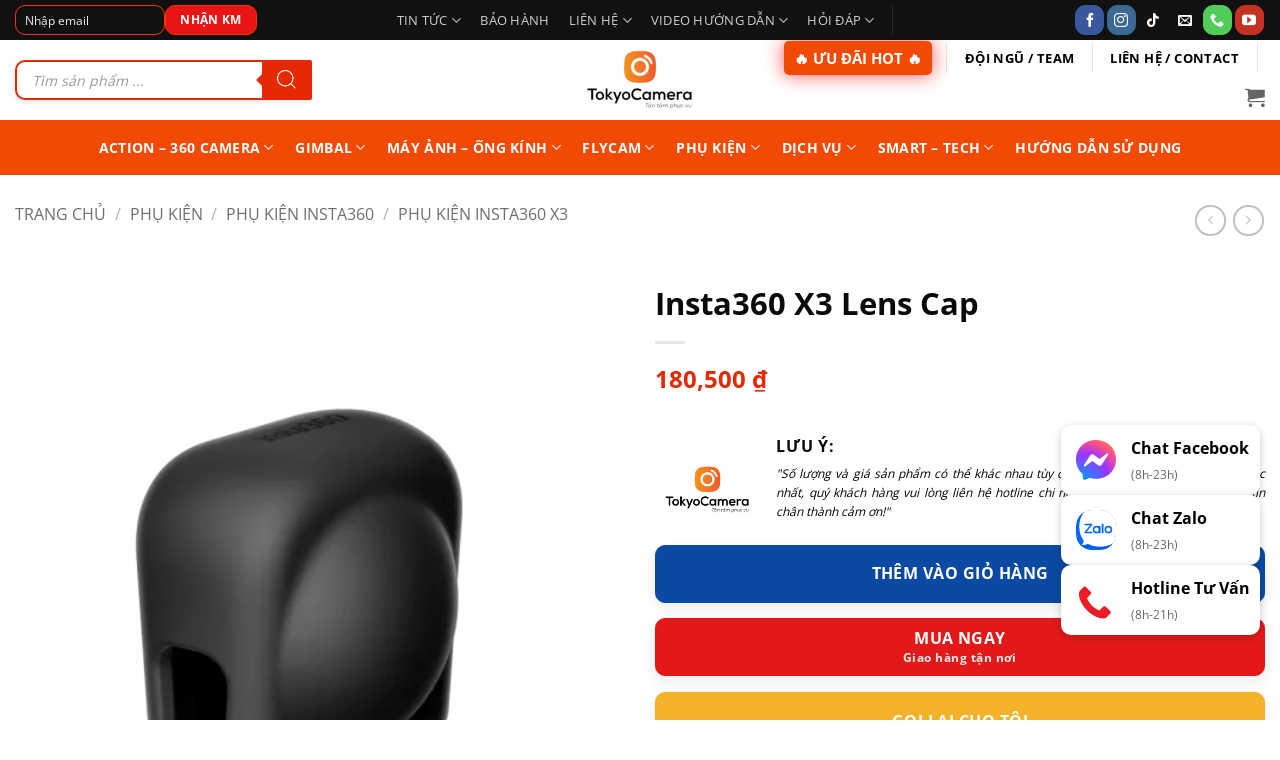

--- FILE ---
content_type: text/html; charset=UTF-8
request_url: https://tokyocamera.vn/san-pham/insta360-x3-lens-cap/
body_size: 109043
content:
<!DOCTYPE html>
<html lang="vi" class="loading-site no-js">
<head>
	<meta charset="UTF-8" />
	<link rel="profile" href="http://gmpg.org/xfn/11" />
	<link rel="pingback" href="https://tokyocamera.vn/xmlrpc.php" />

	<script>(function(html){html.className = html.className.replace(/\bno-js\b/,'js')})(document.documentElement);</script>
<meta name='robots' content='index, follow, max-image-preview:large, max-snippet:-1, max-video-preview:-1' />
<meta name="viewport" content="width=device-width, initial-scale=1" />
	<!-- This site is optimized with the Yoast SEO Premium plugin v26.5 (Yoast SEO v26.8) - https://yoast.com/product/yoast-seo-premium-wordpress/ -->
	<title>Insta360 X3 Lens Cap Chính Hãng, Mua Ngay Giá Tốt Tại TokyoCamera</title>
	<meta name="description" content="X3 Lens Cap Bảo vệ toàn diện, bổ sung cho ống kính Insta360 X3 của bạn" />
	<link rel="canonical" href="https://tokyocamera.vn/san-pham/insta360-x3-lens-cap/" />
	<meta property="og:locale" content="vi_VN" />
	<meta property="og:type" content="product" />
	<meta property="og:title" content="Insta360 X3 Lens Cap Chính Hãng, Giá Tốt" />
	<meta property="og:description" content="X3 Lens Cap Bảo vệ toàn diện, bổ sung cho ống kính Insta360 X3 của bạn" />
	<meta property="og:url" content="https://tokyocamera.vn/san-pham/insta360-x3-lens-cap/" />
	<meta property="og:site_name" content="Tokyo Camera" />
	<meta property="article:publisher" content="https://www.facebook.com/TokyoCameraVN" />
	<meta property="article:modified_time" content="2025-07-07T15:31:16+00:00" />
	<meta property="og:image" content="https://tokyocamera.vn/wp-content/uploads/2022/09/Main-1-1.webp" />
	<meta property="og:image:width" content="780" />
	<meta property="og:image:height" content="780" />
	<meta property="og:image:type" content="image/webp" /><meta property="og:image" content="https://tokyocamera.vn/wp-content/uploads/2022/09/AV04-1-1.webp" />
	<meta property="og:image:width" content="780" />
	<meta property="og:image:height" content="780" />
	<meta property="og:image:type" content="image/webp" /><meta property="og:image" content="https://tokyocamera.vn/wp-content/uploads/2022/09/AV03-1-1.webp" />
	<meta property="og:image:width" content="780" />
	<meta property="og:image:height" content="780" />
	<meta property="og:image:type" content="image/webp" /><meta property="og:image" content="https://tokyocamera.vn/wp-content/uploads/2022/09/AV02-1-1.webp" />
	<meta property="og:image:width" content="780" />
	<meta property="og:image:height" content="780" />
	<meta property="og:image:type" content="image/webp" />
	<meta name="twitter:card" content="summary_large_image" />
	<meta name="twitter:label1" content="Giá" />
	<meta name="twitter:data1" content="180,500&nbsp;&#8363;" />
	<meta name="twitter:label2" content="Khả dụng" />
	<meta name="twitter:data2" content="Trong kho" />
	<meta property="product:brand" content="simple" />
	<meta property="product:price:amount" content="180500" />
	<meta property="product:price:currency" content="VND" />
	<meta property="og:availability" content="instock" />
	<meta property="product:availability" content="instock" />
	<meta property="product:condition" content="new" />
	<meta name="geo.placename" content="Hanoi" />
	<meta name="geo.position" content="21.0036917;105.8508623" />
	<meta name="geo.region" content="Việt Nam" />
	<!-- / Yoast SEO Premium plugin. -->


<script type='application/javascript' id='pys-version-script'>console.log('PixelYourSite PRO version 10.2.0');</script>
<link rel='prefetch' href='https://tokyocamera.vn/wp-content/themes/flatsome/assets/js/flatsome.js?ver=e2eddd6c228105dac048' />
<link rel='prefetch' href='https://tokyocamera.vn/wp-content/themes/flatsome/assets/js/chunk.slider.js?ver=3.20.4' />
<link rel='prefetch' href='https://tokyocamera.vn/wp-content/themes/flatsome/assets/js/chunk.popups.js?ver=3.20.4' />
<link rel='prefetch' href='https://tokyocamera.vn/wp-content/themes/flatsome/assets/js/chunk.tooltips.js?ver=3.20.4' />
<link rel='prefetch' href='https://tokyocamera.vn/wp-content/themes/flatsome/assets/js/woocommerce.js?ver=1c9be63d628ff7c3ff4c' />
<link rel="alternate" type="application/rss+xml" title="Dòng thông tin Tokyo Camera &raquo;" href="https://tokyocamera.vn/feed/" />
<link rel="alternate" type="application/rss+xml" title="Tokyo Camera &raquo; Dòng bình luận" href="https://tokyocamera.vn/comments/feed/" />
<link rel="alternate" type="application/rss+xml" title="Tokyo Camera &raquo; Insta360 X3 Lens Cap Dòng bình luận" href="https://tokyocamera.vn/san-pham/insta360-x3-lens-cap/feed/" />
<link rel="alternate" title="oNhúng (JSON)" type="application/json+oembed" href="https://tokyocamera.vn/wp-json/oembed/1.0/embed?url=https%3A%2F%2Ftokyocamera.vn%2Fsan-pham%2Finsta360-x3-lens-cap%2F" />
<link rel="alternate" title="oNhúng (XML)" type="text/xml+oembed" href="https://tokyocamera.vn/wp-json/oembed/1.0/embed?url=https%3A%2F%2Ftokyocamera.vn%2Fsan-pham%2Finsta360-x3-lens-cap%2F&#038;format=xml" />
<style id='wp-img-auto-sizes-contain-inline-css' type='text/css'>
img:is([sizes=auto i],[sizes^="auto," i]){contain-intrinsic-size:3000px 1500px}
/*# sourceURL=wp-img-auto-sizes-contain-inline-css */
</style>
<link rel='stylesheet' id='font-awesome-css' href='https://tokyocamera.vn/wp-content/plugins/advanced-product-labels-for-woocommerce/berocket/assets/css/font-awesome.min.css?ver=ee534ae633094aba2ea6560c06874f4d' type='text/css' media='all' />
<style id='font-awesome-inline-css' type='text/css'>
[data-font="FontAwesome"]:before {font-family: 'FontAwesome' !important;content: attr(data-icon) !important;speak: none !important;font-weight: normal !important;font-variant: normal !important;text-transform: none !important;line-height: 1 !important;font-style: normal !important;-webkit-font-smoothing: antialiased !important;-moz-osx-font-smoothing: grayscale !important;}
/*# sourceURL=font-awesome-inline-css */
</style>
<link rel='stylesheet' id='berocket_products_label_style-css' href='https://tokyocamera.vn/wp-content/plugins/advanced-product-labels-for-woocommerce/css/frontend.css?ver=3.3.3.1' type='text/css' media='all' />
<style id='berocket_products_label_style-inline-css' type='text/css'>
.berocket_better_labels_line .berocket_better_labels_inline_1 div.br_alabel:nth-child(n+2) {display:none;}.berocket_better_labels_line .berocket_better_labels_inline_1:hover .br_alabel:nth-child(n+2) {display:inline-block;}
        .berocket_better_labels:before,
        .berocket_better_labels:after {
            clear: both;
            content: " ";
            display: block;
        }
        .berocket_better_labels.berocket_better_labels_image {
            position: absolute!important;
            top: 0px!important;
            bottom: 0px!important;
            left: 0px!important;
            right: 0px!important;
            pointer-events: none;
        }
        .berocket_better_labels.berocket_better_labels_image * {
            pointer-events: none;
        }
        .berocket_better_labels.berocket_better_labels_image img,
        .berocket_better_labels.berocket_better_labels_image .fa,
        .berocket_better_labels.berocket_better_labels_image .berocket_color_label,
        .berocket_better_labels.berocket_better_labels_image .berocket_image_background,
        .berocket_better_labels .berocket_better_labels_line .br_alabel,
        .berocket_better_labels .berocket_better_labels_line .br_alabel span {
            pointer-events: all;
        }
        .berocket_better_labels .berocket_color_label,
        .br_alabel .berocket_color_label {
            width: 100%;
            height: 100%;
            display: block;
        }
        .berocket_better_labels .berocket_better_labels_position_left {
            text-align:left;
            float: left;
            clear: left;
        }
        .berocket_better_labels .berocket_better_labels_position_center {
            text-align:center;
        }
        .berocket_better_labels .berocket_better_labels_position_right {
            text-align:right;
            float: right;
            clear: right;
        }
        .berocket_better_labels.berocket_better_labels_label {
            clear: both
        }
        .berocket_better_labels .berocket_better_labels_line {
            line-height: 1px;
        }
        .berocket_better_labels.berocket_better_labels_label .berocket_better_labels_line {
            clear: none;
        }
        .berocket_better_labels .berocket_better_labels_position_left .berocket_better_labels_line {
            clear: left;
        }
        .berocket_better_labels .berocket_better_labels_position_right .berocket_better_labels_line {
            clear: right;
        }
        .berocket_better_labels .berocket_better_labels_line .br_alabel {
            display: inline-block;
            position: relative;
            top: 0!important;
            left: 0!important;
            right: 0!important;
            line-height: 1px;
        }.berocket_better_labels .berocket_better_labels_position {
                display: flex;
                flex-direction: column;
            }
            .berocket_better_labels .berocket_better_labels_position.berocket_better_labels_position_left {
                align-items: start;
            }
            .berocket_better_labels .berocket_better_labels_position.berocket_better_labels_position_right {
                align-items: end;
            }
            .rtl .berocket_better_labels .berocket_better_labels_position.berocket_better_labels_position_left {
                align-items: end;
            }
            .rtl .berocket_better_labels .berocket_better_labels_position.berocket_better_labels_position_right {
                align-items: start;
            }
            .berocket_better_labels .berocket_better_labels_position.berocket_better_labels_position_center {
                align-items: center;
            }
            .berocket_better_labels .berocket_better_labels_position .berocket_better_labels_inline {
                display: flex;
                align-items: start;
            }
/*# sourceURL=berocket_products_label_style-inline-css */
</style>
<link rel='stylesheet' id='woobt-blocks-css' href='https://tokyocamera.vn/wp-content/plugins/woo-bought-together/assets/css/blocks.css?ver=7.7.5' type='text/css' media='all' />
<link rel='stylesheet' id='cancel-order-request-woocommerce-css' href='https://tokyocamera.vn/wp-content/plugins/cancel-order-request-woocommerce/public/css/cancel-order-request-woocommerce-public.css?ver=1.3.4.21' type='text/css' media='all' />
<style id='cancel-order-request-woocommerce-inline-css' type='text/css'>

			.pi-options-button a, .pi-navigation-link a{
				background-color:#cccccc !important;
				color:#000000 !important;
			}
		
/*# sourceURL=cancel-order-request-woocommerce-inline-css */
</style>
<link rel='stylesheet' id='cancel-order-request-woocommerce_magnific-css' href='https://tokyocamera.vn/wp-content/plugins/cancel-order-request-woocommerce/public/css/magnific-popup.css?ver=1.3.4.21' type='text/css' media='all' />
<link rel='stylesheet' id='cancel-order-request-woocommerce-toast-css' href='https://tokyocamera.vn/wp-content/plugins/cancel-order-request-woocommerce/public/css/jquery.toast.min.css?ver=1.3.4.21' type='text/css' media='all' />
<link rel='stylesheet' id='contact-form-7-css' href='https://tokyocamera.vn/wp-content/plugins/contact-form-7/includes/css/styles.css?ver=6.1.4' type='text/css' media='all' />
<link rel='stylesheet' id='isures-combo-offers-slider-css' href='https://tokyocamera.vn/wp-content/plugins/isures-combo-offers/public/css/owl.carousel.min.css?ver=2.2.1' type='text/css' media='all' />
<link rel='stylesheet' id='isures-combo-offers-css' href='https://tokyocamera.vn/wp-content/plugins/isures-combo-offers/public/css/isures-combo-offers-public.css?ver=2.2.1' type='text/css' media='all' />
<link rel='stylesheet' id='isures-flash-sale-countdown-css' href='https://tokyocamera.vn/wp-content/plugins/isures-flash-sale-countdown/public/css/isures-flash-sale-countdown-public.css?ver=3.0.6' type='text/css' media='all' />
<link rel='stylesheet' id='isures-variation-prices-css' href='https://tokyocamera.vn/wp-content/plugins/isures-variation-prices/public/css/isures-variation-prices-public.css?ver=2.0.5' type='text/css' media='all' />
<link rel='stylesheet' id='vicweb-additional-custom-fields-css' href='https://tokyocamera.vn/wp-content/plugins/vicweb-additional-custom-fields/public/css/vicweb-additional-custom-fields-public.css?ver=1.0.0' type='text/css' media='all' />
<link rel='stylesheet' id='photoswipe-css' href='https://tokyocamera.vn/wp-content/plugins/woocommerce/assets/css/photoswipe/photoswipe.min.css?ver=10.4.3' type='text/css' media='all' />
<link rel='stylesheet' id='photoswipe-default-skin-css' href='https://tokyocamera.vn/wp-content/plugins/woocommerce/assets/css/photoswipe/default-skin/default-skin.min.css?ver=10.4.3' type='text/css' media='all' />
<style id='woocommerce-inline-inline-css' type='text/css'>
.woocommerce form .form-row .required { visibility: visible; }
/*# sourceURL=woocommerce-inline-inline-css */
</style>
<link rel='stylesheet' id='wt-woocommerce-related-products-css' href='https://tokyocamera.vn/wp-content/plugins/wt-woocommerce-related-products/public/css/custom-related-products-public.css?ver=1.7.6' type='text/css' media='all' />
<link rel='stylesheet' id='carousel-css-css' href='https://tokyocamera.vn/wp-content/plugins/wt-woocommerce-related-products/public/css/owl.carousel.min.css?ver=1.7.6' type='text/css' media='all' />
<link rel='stylesheet' id='carousel-theme-css-css' href='https://tokyocamera.vn/wp-content/plugins/wt-woocommerce-related-products/public/css/owl.theme.default.min.css?ver=1.7.6' type='text/css' media='all' />
<link rel='stylesheet' id='vpd-public-css' href='https://tokyocamera.vn/wp-content/plugins/variation-price-display/public/css/public.min.css?ver=1.4.0' type='text/css' media='all' />
<link rel='stylesheet' id='slick-css' href='https://tokyocamera.vn/wp-content/plugins/woo-bought-together/assets/slick/slick.css?ver=ee534ae633094aba2ea6560c06874f4d' type='text/css' media='all' />
<link rel='stylesheet' id='woobt-frontend-css' href='https://tokyocamera.vn/wp-content/plugins/woo-bought-together/assets/css/frontend.css?ver=7.7.5' type='text/css' media='all' />
<link rel='stylesheet' id='ion.range-slider-css' href='https://tokyocamera.vn/wp-content/plugins/yith-woocommerce-ajax-product-filter-premium/assets/css/ion.range-slider.css?ver=2.3.1' type='text/css' media='all' />
<link rel='stylesheet' id='yith-wcan-shortcodes-css' href='https://tokyocamera.vn/wp-content/plugins/yith-woocommerce-ajax-product-filter-premium/assets/css/shortcodes.css?ver=5.3.0' type='text/css' media='all' />
<style id='yith-wcan-shortcodes-inline-css' type='text/css'>
:root{
	--yith-wcan-filters_colors_titles: #333333;
	--yith-wcan-filters_colors_background: #FFFFFF;
	--yith-wcan-filters_colors_accent: #A7144C;
	--yith-wcan-filters_colors_accent_r: 167;
	--yith-wcan-filters_colors_accent_g: 20;
	--yith-wcan-filters_colors_accent_b: 76;
	--yith-wcan-color_swatches_border_radius: 5px;
	--yith-wcan-color_swatches_size: 30px;
	--yith-wcan-labels_style_background: #FFFFFF;
	--yith-wcan-labels_style_background_hover: #A7144C;
	--yith-wcan-labels_style_background_active: #A7144C;
	--yith-wcan-labels_style_text: #434343;
	--yith-wcan-labels_style_text_hover: #FFFFFF;
	--yith-wcan-labels_style_text_active: #FFFFFF;
	--yith-wcan-anchors_style_text: #434343;
	--yith-wcan-anchors_style_text_hover: #A7144C;
	--yith-wcan-anchors_style_text_active: #A7144C;
}
/*# sourceURL=yith-wcan-shortcodes-inline-css */
</style>
<link rel='stylesheet' id='dgwt-wcas-style-css' href='https://tokyocamera.vn/wp-content/plugins/ajax-search-for-woocommerce/assets/css/style.min.css?ver=1.32.2' type='text/css' media='all' />
<link rel='stylesheet' id='parent-style-css' href='https://tokyocamera.vn/wp-content/themes/flatsome/style.css?ver=3.20.4' type='text/css' media='all' />
<link rel='stylesheet' id='child-style-css' href='https://tokyocamera.vn/wp-content/themes/flatsome-child/style.css?ver=3.17.4' type='text/css' media='all' />
<link rel='stylesheet' id='flatsome-main-css' href='https://tokyocamera.vn/wp-content/themes/flatsome/assets/css/flatsome.css?ver=3.20.4' type='text/css' media='all' />
<style id='flatsome-main-inline-css' type='text/css'>
@font-face {
				font-family: "fl-icons";
				font-display: block;
				src: url(https://tokyocamera.vn/wp-content/themes/flatsome/assets/css/icons/fl-icons.eot?v=3.20.4);
				src:
					url(https://tokyocamera.vn/wp-content/themes/flatsome/assets/css/icons/fl-icons.eot#iefix?v=3.20.4) format("embedded-opentype"),
					url(https://tokyocamera.vn/wp-content/themes/flatsome/assets/css/icons/fl-icons.woff2?v=3.20.4) format("woff2"),
					url(https://tokyocamera.vn/wp-content/themes/flatsome/assets/css/icons/fl-icons.ttf?v=3.20.4) format("truetype"),
					url(https://tokyocamera.vn/wp-content/themes/flatsome/assets/css/icons/fl-icons.woff?v=3.20.4) format("woff"),
					url(https://tokyocamera.vn/wp-content/themes/flatsome/assets/css/icons/fl-icons.svg?v=3.20.4#fl-icons) format("svg");
			}
/*# sourceURL=flatsome-main-inline-css */
</style>
<link rel='stylesheet' id='flatsome-shop-css' href='https://tokyocamera.vn/wp-content/themes/flatsome/assets/css/flatsome-shop.css?ver=3.20.4' type='text/css' media='all' />
<link rel='stylesheet' id='flatsome-style-css' href='https://tokyocamera.vn/wp-content/themes/flatsome-child/style.css?ver=3.17.4' type='text/css' media='all' />
<style id='rocket-lazyload-inline-css' type='text/css'>
.rll-youtube-player{position:relative;padding-bottom:56.23%;height:0;overflow:hidden;max-width:100%;}.rll-youtube-player:focus-within{outline: 2px solid currentColor;outline-offset: 5px;}.rll-youtube-player iframe{position:absolute;top:0;left:0;width:100%;height:100%;z-index:100;background:0 0}.rll-youtube-player img{bottom:0;display:block;left:0;margin:auto;max-width:100%;width:100%;position:absolute;right:0;top:0;border:none;height:auto;-webkit-transition:.4s all;-moz-transition:.4s all;transition:.4s all}.rll-youtube-player img:hover{-webkit-filter:brightness(75%)}.rll-youtube-player .play{height:100%;width:100%;left:0;top:0;position:absolute;background:url(https://tokyocamera.vn/wp-content/plugins/wp-rocket/assets/img/youtube.png) no-repeat center;background-color: transparent !important;cursor:pointer;border:none;}
/*# sourceURL=rocket-lazyload-inline-css */
</style>
<script type="text/template" id="tmpl-variation-template">
	<div class="woocommerce-variation-description">{{{ data.variation.variation_description }}}</div>
	<div class="woocommerce-variation-price">{{{ data.variation.price_html }}}</div>
	<div class="woocommerce-variation-availability">{{{ data.variation.availability_html }}}</div>
</script>
<script type="text/template" id="tmpl-unavailable-variation-template">
	<p role="alert">Rất tiếc, sản phẩm này hiện không tồn tại. Hãy chọn một phương thức kết hợp khác.</p>
</script>
<script type="text/javascript" src="https://tokyocamera.vn/wp-includes/js/jquery/jquery.min.js?ver=3.7.1" id="jquery-core-js"></script>
<script type="text/javascript" src="https://tokyocamera.vn/wp-content/plugins/cancel-order-request-woocommerce/public/js/jquery.magnific-popup.min.js?ver=1.3.4.21" id="cancel-order-request-woocommerce_magnific-js"></script>
<script type="text/javascript" src="https://tokyocamera.vn/wp-content/plugins/cancel-order-request-woocommerce/public/js/jquery.toast.min.js?ver=1.3.4.21" id="cancel-order-request-woocommerce-toast-js"></script>
<script type="text/javascript" id="cancel-order-request-woocommerce-js-extra">
/* <![CDATA[ */
var pi_corw_settings = {"error_toast_bg":"#ff4747","success_toast_bg":"#51a564"};
//# sourceURL=cancel-order-request-woocommerce-js-extra
/* ]]> */
</script>
<script type="text/javascript" src="https://tokyocamera.vn/wp-content/plugins/cancel-order-request-woocommerce/public/js/cancel-order-request-woocommerce-public.js?ver=1.3.4.21" id="cancel-order-request-woocommerce-js"></script>
<script type="text/javascript" src="https://tokyocamera.vn/wp-includes/js/underscore.min.js?ver=1.13.7" id="underscore-js"></script>
<script type="text/javascript" id="wp-util-js-extra">
/* <![CDATA[ */
var _wpUtilSettings = {"ajax":{"url":"/wp-admin/admin-ajax.php"}};
//# sourceURL=wp-util-js-extra
/* ]]> */
</script>
<script type="text/javascript" src="https://tokyocamera.vn/wp-includes/js/wp-util.min.js?ver=ee534ae633094aba2ea6560c06874f4d" id="wp-util-js"></script>
<script type="text/javascript" src="https://tokyocamera.vn/wp-content/plugins/woocommerce/assets/js/jquery-blockui/jquery.blockUI.min.js?ver=2.7.0-wc.10.4.3" id="wc-jquery-blockui-js" data-wp-strategy="defer"></script>
<script type="text/javascript" id="wc-add-to-cart-variation-js-extra">
/* <![CDATA[ */
var wc_add_to_cart_variation_params = {"wc_ajax_url":"/?wc-ajax=%%endpoint%%","i18n_no_matching_variations_text":"R\u1ea5t ti\u1ebfc, kh\u00f4ng c\u00f3 s\u1ea3n ph\u1ea9m n\u00e0o ph\u00f9 h\u1ee3p v\u1edbi l\u1ef1a ch\u1ecdn c\u1ee7a b\u1ea1n. H\u00e3y ch\u1ecdn m\u1ed9t ph\u01b0\u01a1ng th\u1ee9c k\u1ebft h\u1ee3p kh\u00e1c.","i18n_make_a_selection_text":"Ch\u1ecdn c\u00e1c t\u00f9y ch\u1ecdn cho s\u1ea3n ph\u1ea9m tr\u01b0\u1edbc khi cho s\u1ea3n ph\u1ea9m v\u00e0o gi\u1ecf h\u00e0ng c\u1ee7a b\u1ea1n.","i18n_unavailable_text":"R\u1ea5t ti\u1ebfc, s\u1ea3n ph\u1ea9m n\u00e0y hi\u1ec7n kh\u00f4ng t\u1ed3n t\u1ea1i. H\u00e3y ch\u1ecdn m\u1ed9t ph\u01b0\u01a1ng th\u1ee9c k\u1ebft h\u1ee3p kh\u00e1c.","i18n_reset_alert_text":"L\u1ef1a ch\u1ecdn c\u1ee7a b\u1ea1n \u0111\u00e3 \u0111\u01b0\u1ee3c \u0111\u1eb7t l\u1ea1i. Vui l\u00f2ng ch\u1ecdn m\u1ed9t s\u1ed1 t\u00f9y ch\u1ecdn s\u1ea3n ph\u1ea9m tr\u01b0\u1edbc khi th\u00eam s\u1ea3n ph\u1ea9m n\u00e0y v\u00e0o gi\u1ecf h\u00e0ng c\u1ee7a b\u1ea1n."};
//# sourceURL=wc-add-to-cart-variation-js-extra
/* ]]> */
</script>
<script type="text/javascript" src="https://tokyocamera.vn/wp-content/plugins/woocommerce/assets/js/frontend/add-to-cart-variation.min.js?ver=10.4.3" id="wc-add-to-cart-variation-js" data-wp-strategy="defer"></script>
<script type="text/javascript" src="https://tokyocamera.vn/wp-content/plugins/isures-combo-offers/public/js/owl.carousel.min.js?ver=2.2.1" id="isures-combo-offers-slider-js"></script>
<script type="text/javascript" src="https://tokyocamera.vn/wp-content/plugins/isures-variation-prices/public/js/isures-variation-prices-public.js?ver=2.0.5" id="isures-variation-prices-js"></script>
<script type="text/javascript" src="https://tokyocamera.vn/wp-content/plugins/vicweb-additional-custom-fields/public/js/vicweb-additional-custom-fields-public.js?ver=1.0.0" id="vicweb-additional-custom-fields-js"></script>
<script type="text/javascript" id="wc-add-to-cart-js-extra">
/* <![CDATA[ */
var wc_add_to_cart_params = {"ajax_url":"/wp-admin/admin-ajax.php","wc_ajax_url":"/?wc-ajax=%%endpoint%%","i18n_view_cart":"Xem gi\u1ecf h\u00e0ng","cart_url":"https://tokyocamera.vn/cart/","is_cart":"","cart_redirect_after_add":"yes"};
//# sourceURL=wc-add-to-cart-js-extra
/* ]]> */
</script>
<script type="text/javascript" src="https://tokyocamera.vn/wp-content/plugins/woocommerce/assets/js/frontend/add-to-cart.min.js?ver=10.4.3" id="wc-add-to-cart-js" defer="defer" data-wp-strategy="defer"></script>
<script type="text/javascript" src="https://tokyocamera.vn/wp-content/plugins/woocommerce/assets/js/photoswipe/photoswipe.min.js?ver=4.1.1-wc.10.4.3" id="wc-photoswipe-js" defer="defer" data-wp-strategy="defer"></script>
<script type="text/javascript" src="https://tokyocamera.vn/wp-content/plugins/woocommerce/assets/js/photoswipe/photoswipe-ui-default.min.js?ver=4.1.1-wc.10.4.3" id="wc-photoswipe-ui-default-js" defer="defer" data-wp-strategy="defer"></script>
<script type="text/javascript" id="wc-single-product-js-extra">
/* <![CDATA[ */
var wc_single_product_params = {"i18n_required_rating_text":"Vui l\u00f2ng ch\u1ecdn m\u1ed9t m\u1ee9c \u0111\u00e1nh gi\u00e1","i18n_rating_options":["1 tr\u00ean 5 sao","2 tr\u00ean 5 sao","3 tr\u00ean 5 sao","4 tr\u00ean 5 sao","5 tr\u00ean 5 sao"],"i18n_product_gallery_trigger_text":"Xem th\u01b0 vi\u1ec7n \u1ea3nh to\u00e0n m\u00e0n h\u00ecnh","review_rating_required":"yes","flexslider":{"rtl":false,"animation":"slide","smoothHeight":true,"directionNav":false,"controlNav":"thumbnails","slideshow":false,"animationSpeed":500,"animationLoop":false,"allowOneSlide":false},"zoom_enabled":"","zoom_options":[],"photoswipe_enabled":"1","photoswipe_options":{"shareEl":false,"closeOnScroll":false,"history":false,"hideAnimationDuration":0,"showAnimationDuration":0},"flexslider_enabled":""};
//# sourceURL=wc-single-product-js-extra
/* ]]> */
</script>
<script type="text/javascript" src="https://tokyocamera.vn/wp-content/plugins/woocommerce/assets/js/frontend/single-product.min.js?ver=10.4.3" id="wc-single-product-js" defer="defer" data-wp-strategy="defer"></script>
<script type="text/javascript" src="https://tokyocamera.vn/wp-content/plugins/woocommerce/assets/js/js-cookie/js.cookie.min.js?ver=2.1.4-wc.10.4.3" id="wc-js-cookie-js" data-wp-strategy="defer"></script>
<script type="text/javascript" src="https://tokyocamera.vn/wp-content/plugins/wt-woocommerce-related-products/public/js/custom-related-products-public.js?ver=1.7.6" id="wt-woocommerce-related-products-js"></script>
<script type="text/javascript" src="https://tokyocamera.vn/wp-content/plugins/wt-woocommerce-related-products/public/js/wt_owl_carousel.js?ver=1.7.6" id="wt-owl-js-js"></script>
<script type="text/javascript" src="https://tokyocamera.vn/wp-content/plugins/pixelyoursite-pro/dist/scripts/js.cookie-2.1.3.min.js?ver=2.1.3" id="js-cookie-pys-js"></script>
<script type="text/javascript" src="https://tokyocamera.vn/wp-content/plugins/pixelyoursite-pro/dist/scripts/jquery.bind-first-0.2.3.min.js?ver=ee534ae633094aba2ea6560c06874f4d" id="jquery-bind-first-js"></script>
<script type="text/javascript" src="https://tokyocamera.vn/wp-content/plugins/pixelyoursite-pro/dist/scripts/vimeo.min.js?ver=ee534ae633094aba2ea6560c06874f4d" id="vimeo-js"></script>
<script type="text/javascript" id="pys-js-extra">
/* <![CDATA[ */
var pysOptions = {"staticEvents":{"facebook":{"woo_view_content":[{"delay":0,"type":"static","name":"ViewContent","eventID":"31ce3e31-0df3-413f-a3ba-cbd0e011f132","pixelIds":["2045000785836313"],"params":{"content_ids":["203471"],"content_type":"product","content_name":"Insta360 X3 Lens Cap","category_name":"Ph\u1ee5 ki\u1ec7n Insta360, Ph\u1ee5 ki\u1ec7n Insta360 X3","value":180500,"currency":"VND","contents":[{"id":"203471","quantity":1}],"product_price":180500,"page_title":"Insta360 X3 Lens Cap","post_type":"product","post_id":203471,"plugin":"PixelYourSite","event_url":"tokyocamera.vn/san-pham/insta360-x3-lens-cap/","user_role":"guest"},"e_id":"woo_view_content","ids":[],"hasTimeWindow":false,"timeWindow":0,"woo_order":"","edd_order":""}],"init_event":[{"delay":0,"type":"static","name":"PageView","eventID":"62556970-e74d-4594-8022-7eaf3f528fd2","pixelIds":["2045000785836313"],"params":{"categories":"Ph\u1ee5 ki\u1ec7n Insta360, Ph\u1ee5 ki\u1ec7n Insta360 X3","page_title":"Insta360 X3 Lens Cap","post_type":"product","post_id":203471,"plugin":"PixelYourSite","event_url":"tokyocamera.vn/san-pham/insta360-x3-lens-cap/","user_role":"guest"},"e_id":"init_event","ids":[],"hasTimeWindow":false,"timeWindow":0,"woo_order":"","edd_order":""}]},"ga":{"woo_view_content":[{"delay":0,"type":"static","name":"view_item","unify":false,"trackingIds":["G-6VXPDX1PD1"],"params":{"items":[{"id":"203471","name":"Insta360 X3 Lens Cap","quantity":1,"price":180500,"affiliation":"Tokyo Camera","item_category":"Ph\u1ee5 ki\u1ec7n Insta360","item_category2":"Ph\u1ee5 ki\u1ec7n Insta360 X3","item_brand":"simple"}],"currency":"VND","ecomm_prodid":"203471","ecomm_pagetype":"product","ecomm_totalvalue":180500,"page_title":"Insta360 X3 Lens Cap","post_type":"product","post_id":203471,"plugin":"PixelYourSite","event_url":"tokyocamera.vn/san-pham/insta360-x3-lens-cap/","user_role":"guest"},"e_id":"woo_view_content","ids":[],"hasTimeWindow":false,"timeWindow":0,"eventID":"","woo_order":"","edd_order":""}],"woo_view_item_list_single":[{"delay":0,"type":"static","name":"view_item_list","trackingIds":["G-6VXPDX1PD1"],"params":{"event_category":"ecommerce","event_label":"Related Products","currency":"VND","items":[{"id":"8733","name":"Insta360 - G\u1eady Bullet Time Accessory","quantity":1,"price":1500000,"affiliation":"Tokyo Camera","item_category":"Ph\u1ee5 ki\u1ec7n Insta360","item_brand":"simple"},{"id":"194844","name":"Insta360 ONE X2 Sticky Lens Guards","quantity":1,"price":590000,"affiliation":"Tokyo Camera","item_category":"Ph\u1ee5 ki\u1ec7n Insta360","item_category2":"Ph\u1ee5 Ki\u1ec7n","item_brand":"simple"},{"id":"194850","name":"Insta360 ONE X2 Dive Case","quantity":1,"price":1890000,"affiliation":"Tokyo Camera","item_category":"Ph\u1ee5 ki\u1ec7n Insta360","item_category2":"Ph\u1ee5 Ki\u1ec7n","item_brand":"simple"},{"id":"194852","name":"Bullet Time Cord (ONE X2/ONE R/ONE X/ONE)","quantity":1,"price":590000,"affiliation":"Tokyo Camera","item_category":"Ph\u1ee5 ki\u1ec7n Insta360","item_category2":"Ph\u1ee5 Ki\u1ec7n","item_brand":"simple"},{"id":"194858","name":"Insta360 ONE X2 / One RS 1inch Mic Adapter","quantity":1,"price":590000,"affiliation":"Tokyo Camera","item_category":"Ph\u1ee5 ki\u1ec7n Insta360","item_category2":"Ph\u1ee5 Ki\u1ec7n","item_brand":"simple"},{"id":"194873","name":"Insta360 ONE X2 Fast Charge Hub","quantity":1,"price":1348000,"affiliation":"Tokyo Camera","item_category":"Ph\u1ee5 ki\u1ec7n Insta360","item_category2":"Ph\u1ee5 Ki\u1ec7n","item_brand":"simple"},{"id":"196620","name":"120cm Invisible Selfie Stick","quantity":1,"price":684000,"affiliation":"Tokyo Camera","item_category":"Ph\u1ee5 ki\u1ec7n Insta360","item_category2":"Ph\u1ee5 Ki\u1ec7n","item_brand":"simple"},{"id":"196625","name":"2-in-1 Invisible Selfie Stick + Tripod (ONE X2 / X3 / ONE RS / GO2)","quantity":1,"price":690000,"affiliation":"Tokyo Camera","item_category":"Ph\u1ee5 ki\u1ec7n Insta360","item_brand":"simple"},{"id":"221620","name":"Floating Hand Grip","quantity":1,"price":253000,"affiliation":"Tokyo Camera","item_category":"Ph\u1ee5 ki\u1ec7n Insta360","item_brand":"simple"},{"id":"197712","name":"Insta360 ONE X2 Lens Cap","quantity":1,"price":190000,"affiliation":"Tokyo Camera","item_category":"Ph\u1ee5 ki\u1ec7n Insta360","item_category2":"Ph\u1ee5 Ki\u1ec7n","item_brand":"simple"}],"page_title":"Insta360 X3 Lens Cap","post_type":"product","post_id":203471,"plugin":"PixelYourSite","event_url":"tokyocamera.vn/san-pham/insta360-x3-lens-cap/","user_role":"guest"},"e_id":"woo_view_item_list_single","ids":[],"hasTimeWindow":false,"timeWindow":0,"eventID":"","woo_order":"","edd_order":""}]}},"dynamicEvents":{"automatic_event_internal_link":{"facebook":{"delay":0,"type":"dyn","name":"InternalClick","eventID":"90f2e1aa-9e05-4b5e-ab1a-cfb26b5620b0","pixelIds":["2045000785836313"],"params":{"page_title":"Insta360 X3 Lens Cap","post_type":"product","post_id":203471,"plugin":"PixelYourSite","event_url":"tokyocamera.vn/san-pham/insta360-x3-lens-cap/","user_role":"guest"},"e_id":"automatic_event_internal_link","ids":[],"hasTimeWindow":false,"timeWindow":0,"woo_order":"","edd_order":""},"ga":{"delay":0,"type":"dyn","name":"InternalClick","trackingIds":["G-6VXPDX1PD1"],"params":{"page_title":"Insta360 X3 Lens Cap","post_type":"product","post_id":203471,"plugin":"PixelYourSite","event_url":"tokyocamera.vn/san-pham/insta360-x3-lens-cap/","user_role":"guest"},"e_id":"automatic_event_internal_link","ids":[],"hasTimeWindow":false,"timeWindow":0,"eventID":"","woo_order":"","edd_order":""}},"automatic_event_outbound_link":{"facebook":{"delay":0,"type":"dyn","name":"OutboundClick","eventID":"489c1279-ebe7-4d03-a5bb-8d7ebdac1df8","pixelIds":["2045000785836313"],"params":{"page_title":"Insta360 X3 Lens Cap","post_type":"product","post_id":203471,"plugin":"PixelYourSite","event_url":"tokyocamera.vn/san-pham/insta360-x3-lens-cap/","user_role":"guest"},"e_id":"automatic_event_outbound_link","ids":[],"hasTimeWindow":false,"timeWindow":0,"woo_order":"","edd_order":""},"ga":{"delay":0,"type":"dyn","name":"OutboundClick","trackingIds":["G-6VXPDX1PD1"],"params":{"page_title":"Insta360 X3 Lens Cap","post_type":"product","post_id":203471,"plugin":"PixelYourSite","event_url":"tokyocamera.vn/san-pham/insta360-x3-lens-cap/","user_role":"guest"},"e_id":"automatic_event_outbound_link","ids":[],"hasTimeWindow":false,"timeWindow":0,"eventID":"","woo_order":"","edd_order":""}},"automatic_event_video":{"facebook":{"delay":0,"type":"dyn","name":"WatchVideo","eventID":"8418a684-1228-462e-b6b1-f630b345f34e","pixelIds":["2045000785836313"],"params":{"page_title":"Insta360 X3 Lens Cap","post_type":"product","post_id":203471,"plugin":"PixelYourSite","event_url":"tokyocamera.vn/san-pham/insta360-x3-lens-cap/","user_role":"guest"},"e_id":"automatic_event_video","ids":[],"hasTimeWindow":false,"timeWindow":0,"woo_order":"","edd_order":""},"ga":{"delay":0,"type":"dyn","name":"WatchVideo","youtube_disabled":false,"trackingIds":["G-6VXPDX1PD1"],"params":{"page_title":"Insta360 X3 Lens Cap","post_type":"product","post_id":203471,"plugin":"PixelYourSite","event_url":"tokyocamera.vn/san-pham/insta360-x3-lens-cap/","user_role":"guest"},"e_id":"automatic_event_video","ids":[],"hasTimeWindow":false,"timeWindow":0,"eventID":"","woo_order":"","edd_order":""}},"automatic_event_tel_link":{"facebook":{"delay":0,"type":"dyn","name":"TelClick","eventID":"38d7bc05-37a1-4fd6-a020-accc7d5feacb","pixelIds":["2045000785836313"],"params":{"page_title":"Insta360 X3 Lens Cap","post_type":"product","post_id":203471,"plugin":"PixelYourSite","event_url":"tokyocamera.vn/san-pham/insta360-x3-lens-cap/","user_role":"guest"},"e_id":"automatic_event_tel_link","ids":[],"hasTimeWindow":false,"timeWindow":0,"woo_order":"","edd_order":""},"ga":{"delay":0,"type":"dyn","name":"TelClick","trackingIds":["G-6VXPDX1PD1"],"params":{"page_title":"Insta360 X3 Lens Cap","post_type":"product","post_id":203471,"plugin":"PixelYourSite","event_url":"tokyocamera.vn/san-pham/insta360-x3-lens-cap/","user_role":"guest"},"e_id":"automatic_event_tel_link","ids":[],"hasTimeWindow":false,"timeWindow":0,"eventID":"","woo_order":"","edd_order":""}},"automatic_event_email_link":{"facebook":{"delay":0,"type":"dyn","name":"EmailClick","eventID":"53aed4c8-5487-4984-83fd-d3bf06e34b58","pixelIds":["2045000785836313"],"params":{"page_title":"Insta360 X3 Lens Cap","post_type":"product","post_id":203471,"plugin":"PixelYourSite","event_url":"tokyocamera.vn/san-pham/insta360-x3-lens-cap/","user_role":"guest"},"e_id":"automatic_event_email_link","ids":[],"hasTimeWindow":false,"timeWindow":0,"woo_order":"","edd_order":""},"ga":{"delay":0,"type":"dyn","name":"EmailClick","trackingIds":["G-6VXPDX1PD1"],"params":{"page_title":"Insta360 X3 Lens Cap","post_type":"product","post_id":203471,"plugin":"PixelYourSite","event_url":"tokyocamera.vn/san-pham/insta360-x3-lens-cap/","user_role":"guest"},"e_id":"automatic_event_email_link","ids":[],"hasTimeWindow":false,"timeWindow":0,"eventID":"","woo_order":"","edd_order":""}},"automatic_event_form":{"facebook":{"delay":0,"type":"dyn","name":"Form","eventID":"ea581d92-b327-4540-aa65-6bb3adf7b550","pixelIds":["2045000785836313"],"params":{"page_title":"Insta360 X3 Lens Cap","post_type":"product","post_id":203471,"plugin":"PixelYourSite","event_url":"tokyocamera.vn/san-pham/insta360-x3-lens-cap/","user_role":"guest"},"e_id":"automatic_event_form","ids":[],"hasTimeWindow":false,"timeWindow":0,"woo_order":"","edd_order":""},"ga":{"delay":0,"type":"dyn","name":"Form","trackingIds":["G-6VXPDX1PD1"],"params":{"page_title":"Insta360 X3 Lens Cap","post_type":"product","post_id":203471,"plugin":"PixelYourSite","event_url":"tokyocamera.vn/san-pham/insta360-x3-lens-cap/","user_role":"guest"},"e_id":"automatic_event_form","ids":[],"hasTimeWindow":false,"timeWindow":0,"eventID":"","woo_order":"","edd_order":""}},"automatic_event_download":{"facebook":{"delay":0,"type":"dyn","name":"Download","extensions":["","doc","exe","js","pdf","ppt","tgz","zip","xls"],"eventID":"051825c4-c636-41b4-9de4-bde4653c3109","pixelIds":["2045000785836313"],"params":{"page_title":"Insta360 X3 Lens Cap","post_type":"product","post_id":203471,"plugin":"PixelYourSite","event_url":"tokyocamera.vn/san-pham/insta360-x3-lens-cap/","user_role":"guest"},"e_id":"automatic_event_download","ids":[],"hasTimeWindow":false,"timeWindow":0,"woo_order":"","edd_order":""},"ga":{"delay":0,"type":"dyn","name":"Download","extensions":["","doc","exe","js","pdf","ppt","tgz","zip","xls"],"trackingIds":["G-6VXPDX1PD1"],"params":{"page_title":"Insta360 X3 Lens Cap","post_type":"product","post_id":203471,"plugin":"PixelYourSite","event_url":"tokyocamera.vn/san-pham/insta360-x3-lens-cap/","user_role":"guest"},"e_id":"automatic_event_download","ids":[],"hasTimeWindow":false,"timeWindow":0,"eventID":"","woo_order":"","edd_order":""}},"automatic_event_comment":{"facebook":{"delay":0,"type":"dyn","name":"Comment","eventID":"8882ca31-b963-4d4e-8a76-8c4cf0055f98","pixelIds":["2045000785836313"],"params":{"page_title":"Insta360 X3 Lens Cap","post_type":"product","post_id":203471,"plugin":"PixelYourSite","event_url":"tokyocamera.vn/san-pham/insta360-x3-lens-cap/","user_role":"guest"},"e_id":"automatic_event_comment","ids":[],"hasTimeWindow":false,"timeWindow":0,"woo_order":"","edd_order":""},"ga":{"delay":0,"type":"dyn","name":"Comment","trackingIds":["G-6VXPDX1PD1"],"params":{"page_title":"Insta360 X3 Lens Cap","post_type":"product","post_id":203471,"plugin":"PixelYourSite","event_url":"tokyocamera.vn/san-pham/insta360-x3-lens-cap/","user_role":"guest"},"e_id":"automatic_event_comment","ids":[],"hasTimeWindow":false,"timeWindow":0,"eventID":"","woo_order":"","edd_order":""}},"automatic_event_adsense":{"facebook":{"delay":0,"type":"dyn","name":"AdSense","eventID":"d9d83645-fcd6-4677-91fc-6c7c51751a1f","pixelIds":["2045000785836313"],"params":{"page_title":"Insta360 X3 Lens Cap","post_type":"product","post_id":203471,"plugin":"PixelYourSite","event_url":"tokyocamera.vn/san-pham/insta360-x3-lens-cap/","user_role":"guest"},"e_id":"automatic_event_adsense","ids":[],"hasTimeWindow":false,"timeWindow":0,"woo_order":"","edd_order":""},"ga":{"delay":0,"type":"dyn","name":"AdSense","trackingIds":["G-6VXPDX1PD1"],"params":{"page_title":"Insta360 X3 Lens Cap","post_type":"product","post_id":203471,"plugin":"PixelYourSite","event_url":"tokyocamera.vn/san-pham/insta360-x3-lens-cap/","user_role":"guest"},"e_id":"automatic_event_adsense","ids":[],"hasTimeWindow":false,"timeWindow":0,"eventID":"","woo_order":"","edd_order":""}},"automatic_event_scroll":{"facebook":{"delay":0,"type":"dyn","name":"PageScroll","scroll_percent":30,"eventID":"70407a61-b537-454c-ba04-2d68c9f9819b","pixelIds":["2045000785836313"],"params":{"page_title":"Insta360 X3 Lens Cap","post_type":"product","post_id":203471,"plugin":"PixelYourSite","event_url":"tokyocamera.vn/san-pham/insta360-x3-lens-cap/","user_role":"guest"},"e_id":"automatic_event_scroll","ids":[],"hasTimeWindow":false,"timeWindow":0,"woo_order":"","edd_order":""},"ga":{"delay":0,"type":"dyn","name":"PageScroll","scroll_percent":30,"trackingIds":["G-6VXPDX1PD1"],"params":{"page_title":"Insta360 X3 Lens Cap","post_type":"product","post_id":203471,"plugin":"PixelYourSite","event_url":"tokyocamera.vn/san-pham/insta360-x3-lens-cap/","user_role":"guest"},"e_id":"automatic_event_scroll","ids":[],"hasTimeWindow":false,"timeWindow":0,"eventID":"","woo_order":"","edd_order":""}},"automatic_event_time_on_page":{"facebook":{"delay":0,"type":"dyn","name":"TimeOnPage","time_on_page":30,"eventID":"7b830237-bb49-4ede-8c00-3b15b256ce16","pixelIds":["2045000785836313"],"params":{"page_title":"Insta360 X3 Lens Cap","post_type":"product","post_id":203471,"plugin":"PixelYourSite","event_url":"tokyocamera.vn/san-pham/insta360-x3-lens-cap/","user_role":"guest"},"e_id":"automatic_event_time_on_page","ids":[],"hasTimeWindow":false,"timeWindow":0,"woo_order":"","edd_order":""},"ga":{"delay":0,"type":"dyn","name":"TimeOnPage","time_on_page":30,"trackingIds":["G-6VXPDX1PD1"],"params":{"page_title":"Insta360 X3 Lens Cap","post_type":"product","post_id":203471,"plugin":"PixelYourSite","event_url":"tokyocamera.vn/san-pham/insta360-x3-lens-cap/","user_role":"guest"},"e_id":"automatic_event_time_on_page","ids":[],"hasTimeWindow":false,"timeWindow":0,"eventID":"","woo_order":"","edd_order":""}},"woo_affiliate":{"facebook":{"delay":0,"type":"dyn","eventID":"e9dd49ad-04af-411d-a744-bde3148c60c0","pixelIds":["2045000785836313"],"params":{"page_title":"Insta360 X3 Lens Cap","post_type":"product","post_id":203471,"plugin":"PixelYourSite","event_url":"tokyocamera.vn/san-pham/insta360-x3-lens-cap/","user_role":"guest"},"e_id":"woo_affiliate","ids":[],"hasTimeWindow":false,"timeWindow":0,"woo_order":"","edd_order":""},"ga":{"delay":0,"type":"dyn","trackingIds":["G-6VXPDX1PD1"],"params":{"page_title":"Insta360 X3 Lens Cap","post_type":"product","post_id":203471,"plugin":"PixelYourSite","event_url":"tokyocamera.vn/san-pham/insta360-x3-lens-cap/","user_role":"guest"},"e_id":"woo_affiliate","ids":[],"hasTimeWindow":false,"timeWindow":0,"eventID":"","woo_order":"","edd_order":""}},"woo_select_content_single":{"200856":{"ga":{"delay":0,"type":"dyn","name":"select_item","trackingIds":["G-6VXPDX1PD1"],"params":{"items":[{"id":"200856","name":"The Back Bar","quantity":1,"price":890000,"item_list_name":"Related Products","item_list_id":"related_products","affiliation":"Tokyo Camera","item_category":"Ph\u1ee5 ki\u1ec7n Insta360","item_category2":"Ph\u1ee5 Ki\u1ec7n","item_brand":"simple"}],"event_category":"ecommerce","content_type":"product","page_title":"Insta360 X3 Lens Cap","post_type":"product","post_id":203471,"plugin":"PixelYourSite","event_url":"tokyocamera.vn/san-pham/insta360-x3-lens-cap/","user_role":"guest"},"e_id":"woo_select_content_single","ids":[],"hasTimeWindow":false,"timeWindow":0,"eventID":"","woo_order":"","edd_order":""}},"198504":{"ga":{"delay":0,"type":"dyn","name":"select_item","trackingIds":["G-6VXPDX1PD1"],"params":{"items":[{"id":"198504","name":"B\u1ea3o v\u1ec7 \u1ed1ng k\u00ednh cao c\u1ea5p Insta360 ONE X2","quantity":1,"price":1290000,"item_list_name":"Related Products","item_list_id":"related_products","affiliation":"Tokyo Camera","item_category":"Ph\u1ee5 ki\u1ec7n Insta360","item_category2":"Ph\u1ee5 Ki\u1ec7n","item_brand":"simple"}],"event_category":"ecommerce","content_type":"product","page_title":"Insta360 X3 Lens Cap","post_type":"product","post_id":203471,"plugin":"PixelYourSite","event_url":"tokyocamera.vn/san-pham/insta360-x3-lens-cap/","user_role":"guest"},"e_id":"woo_select_content_single","ids":[],"hasTimeWindow":false,"timeWindow":0,"eventID":"","woo_order":"","edd_order":""}},"198005":{"ga":{"delay":0,"type":"dyn","name":"select_item","trackingIds":["G-6VXPDX1PD1"],"params":{"items":[{"id":"198005","name":"Mini 1/4\" Monopod Tripod Mount Adapter (for One X2)","quantity":1,"price":40000,"item_list_name":"Related Products","item_list_id":"related_products","affiliation":"Tokyo Camera","item_category":"Ph\u1ee5 ki\u1ec7n Insta360","item_category2":"Ph\u1ee5 Ki\u1ec7n","item_brand":"simple"}],"event_category":"ecommerce","content_type":"product","page_title":"Insta360 X3 Lens Cap","post_type":"product","post_id":203471,"plugin":"PixelYourSite","event_url":"tokyocamera.vn/san-pham/insta360-x3-lens-cap/","user_role":"guest"},"e_id":"woo_select_content_single","ids":[],"hasTimeWindow":false,"timeWindow":0,"eventID":"","woo_order":"","edd_order":""}},"201668":{"ga":{"delay":0,"type":"dyn","name":"select_item","trackingIds":["G-6VXPDX1PD1"],"params":{"items":[{"id":"201668","name":"Insta360 ONE RS Power Accessories","quantity":1,"price":990000,"item_list_name":"Related Products","item_list_id":"related_products","affiliation":"Tokyo Camera","item_category":"Ph\u1ee5 ki\u1ec7n Insta360","item_category2":"Ph\u1ee5 ki\u1ec7n Insta360 One RS","item_brand":"simple"}],"event_category":"ecommerce","content_type":"product","page_title":"Insta360 X3 Lens Cap","post_type":"product","post_id":203471,"plugin":"PixelYourSite","event_url":"tokyocamera.vn/san-pham/insta360-x3-lens-cap/","user_role":"guest"},"e_id":"woo_select_content_single","ids":[],"hasTimeWindow":false,"timeWindow":0,"eventID":"","woo_order":"","edd_order":""}},"202506":{"ga":{"delay":0,"type":"dyn","name":"select_item","trackingIds":["G-6VXPDX1PD1"],"params":{"items":[{"id":"202506","name":"Power Selfie Stick (Insta360)","quantity":1,"price":2090000,"item_list_name":"Related Products","item_list_id":"related_products","affiliation":"Tokyo Camera","item_category":"Ph\u1ee5 ki\u1ec7n Insta360","item_brand":"simple"}],"event_category":"ecommerce","content_type":"product","page_title":"Insta360 X3 Lens Cap","post_type":"product","post_id":203471,"plugin":"PixelYourSite","event_url":"tokyocamera.vn/san-pham/insta360-x3-lens-cap/","user_role":"guest"},"e_id":"woo_select_content_single","ids":[],"hasTimeWindow":false,"timeWindow":0,"eventID":"","woo_order":"","edd_order":""}},"194844":{"ga":{"delay":0,"type":"dyn","name":"select_item","trackingIds":["G-6VXPDX1PD1"],"params":{"items":[{"id":"194844","name":"Insta360 ONE X2 Sticky Lens Guards","quantity":1,"price":590000,"item_list_name":"Related Products","item_list_id":"related_products","affiliation":"Tokyo Camera","item_category":"Ph\u1ee5 ki\u1ec7n Insta360","item_category2":"Ph\u1ee5 Ki\u1ec7n","item_brand":"simple"}],"event_category":"ecommerce","content_type":"product","page_title":"Insta360 X3 Lens Cap","post_type":"product","post_id":203471,"plugin":"PixelYourSite","event_url":"tokyocamera.vn/san-pham/insta360-x3-lens-cap/","user_role":"guest"},"e_id":"woo_select_content_single","ids":[],"hasTimeWindow":false,"timeWindow":0,"eventID":"","woo_order":"","edd_order":""}},"203453":{"ga":{"delay":0,"type":"dyn","name":"select_item","trackingIds":["G-6VXPDX1PD1"],"params":{"items":[{"id":"203453","name":"Insta360 X3 Sticky Lens Guards","quantity":1,"price":590000,"item_list_name":"Related Products","item_list_id":"related_products","affiliation":"Tokyo Camera","item_category":"Ph\u1ee5 ki\u1ec7n Insta360","item_category2":"Ph\u1ee5 ki\u1ec7n Insta360 X3","item_brand":"simple"}],"event_category":"ecommerce","content_type":"product","page_title":"Insta360 X3 Lens Cap","post_type":"product","post_id":203471,"plugin":"PixelYourSite","event_url":"tokyocamera.vn/san-pham/insta360-x3-lens-cap/","user_role":"guest"},"e_id":"woo_select_content_single","ids":[],"hasTimeWindow":false,"timeWindow":0,"eventID":"","woo_order":"","edd_order":""}},"201952":{"ga":{"delay":0,"type":"dyn","name":"select_item","trackingIds":["G-6VXPDX1PD1"],"params":{"items":[{"id":"201952","name":"Insta360 ONE RS/R Sticky Lens Guards for 360 Lens","quantity":1,"price":516000,"item_list_name":"Related Products","item_list_id":"related_products","affiliation":"Tokyo Camera","item_category":"Ph\u1ee5 ki\u1ec7n Insta360","item_category2":"Ph\u1ee5 ki\u1ec7n Insta360 One RS","item_brand":"simple"}],"event_category":"ecommerce","content_type":"product","page_title":"Insta360 X3 Lens Cap","post_type":"product","post_id":203471,"plugin":"PixelYourSite","event_url":"tokyocamera.vn/san-pham/insta360-x3-lens-cap/","user_role":"guest"},"e_id":"woo_select_content_single","ids":[],"hasTimeWindow":false,"timeWindow":0,"eventID":"","woo_order":"","edd_order":""}},"198565":{"ga":{"delay":0,"type":"dyn","name":"select_item","trackingIds":["G-6VXPDX1PD1"],"params":{"items":[{"id":"198565","name":"Pin Insta360 One X2 (1420 mAh)","quantity":1,"price":790000,"item_list_name":"Related Products","item_list_id":"related_products","affiliation":"Tokyo Camera","item_category":"Ph\u1ee5 ki\u1ec7n Insta360","item_category2":"Ph\u1ee5 ki\u1ec7n PGYTECH","item_category3":"Ph\u1ee5 Ki\u1ec7n","item_brand":"simple"}],"event_category":"ecommerce","content_type":"product","page_title":"Insta360 X3 Lens Cap","post_type":"product","post_id":203471,"plugin":"PixelYourSite","event_url":"tokyocamera.vn/san-pham/insta360-x3-lens-cap/","user_role":"guest"},"e_id":"woo_select_content_single","ids":[],"hasTimeWindow":false,"timeWindow":0,"eventID":"","woo_order":"","edd_order":""}},"197717":{"ga":{"delay":0,"type":"dyn","name":"select_item","trackingIds":["G-6VXPDX1PD1"],"params":{"items":[{"id":"197717","name":"Insta360 ONE X2 Carry Case","quantity":1,"price":490000,"item_list_name":"Related Products","item_list_id":"related_products","affiliation":"Tokyo Camera","item_category":"Ph\u1ee5 ki\u1ec7n Insta360","item_category2":"Ph\u1ee5 Ki\u1ec7n","item_brand":"simple"}],"event_category":"ecommerce","content_type":"product","page_title":"Insta360 X3 Lens Cap","post_type":"product","post_id":203471,"plugin":"PixelYourSite","event_url":"tokyocamera.vn/san-pham/insta360-x3-lens-cap/","user_role":"guest"},"e_id":"woo_select_content_single","ids":[],"hasTimeWindow":false,"timeWindow":0,"eventID":"","woo_order":"","edd_order":""}},"199385":{"ga":{"delay":0,"type":"dyn","name":"select_item","trackingIds":["G-6VXPDX1PD1"],"params":{"items":[{"id":"199385","name":"Insta360 One X2 Utility Frame","quantity":1,"price":500000,"item_list_name":"Related Products","item_list_id":"related_products","affiliation":"Tokyo Camera","item_category":"Ph\u1ee5 ki\u1ec7n Insta360","item_category2":"Ph\u1ee5 Ki\u1ec7n","item_brand":"simple"}],"event_category":"ecommerce","content_type":"product","page_title":"Insta360 X3 Lens Cap","post_type":"product","post_id":203471,"plugin":"PixelYourSite","event_url":"tokyocamera.vn/san-pham/insta360-x3-lens-cap/","user_role":"guest"},"e_id":"woo_select_content_single","ids":[],"hasTimeWindow":false,"timeWindow":0,"eventID":"","woo_order":"","edd_order":""}},"194858":{"ga":{"delay":0,"type":"dyn","name":"select_item","trackingIds":["G-6VXPDX1PD1"],"params":{"items":[{"id":"194858","name":"Insta360 ONE X2 / One RS 1inch Mic Adapter","quantity":1,"price":590000,"item_list_name":"Related Products","item_list_id":"related_products","affiliation":"Tokyo Camera","item_category":"Ph\u1ee5 ki\u1ec7n Insta360","item_category2":"Ph\u1ee5 Ki\u1ec7n","item_brand":"simple"}],"event_category":"ecommerce","content_type":"product","page_title":"Insta360 X3 Lens Cap","post_type":"product","post_id":203471,"plugin":"PixelYourSite","event_url":"tokyocamera.vn/san-pham/insta360-x3-lens-cap/","user_role":"guest"},"e_id":"woo_select_content_single","ids":[],"hasTimeWindow":false,"timeWindow":0,"eventID":"","woo_order":"","edd_order":""}},"221600":{"ga":{"delay":0,"type":"dyn","name":"select_item","trackingIds":["G-6VXPDX1PD1"],"params":{"items":[{"id":"221600","name":"Selfie Stick Wrist Strap","quantity":1,"price":280000,"item_list_name":"Related Products","item_list_id":"related_products","affiliation":"Tokyo Camera","item_category":"Ph\u1ee5 ki\u1ec7n Insta360","item_brand":"simple"}],"event_category":"ecommerce","content_type":"product","page_title":"Insta360 X3 Lens Cap","post_type":"product","post_id":203471,"plugin":"PixelYourSite","event_url":"tokyocamera.vn/san-pham/insta360-x3-lens-cap/","user_role":"guest"},"e_id":"woo_select_content_single","ids":[],"hasTimeWindow":false,"timeWindow":0,"eventID":"","woo_order":"","edd_order":""}},"196620":{"ga":{"delay":0,"type":"dyn","name":"select_item","trackingIds":["G-6VXPDX1PD1"],"params":{"items":[{"id":"196620","name":"120cm Invisible Selfie Stick","quantity":1,"price":684000,"item_list_name":"Related Products","item_list_id":"related_products","affiliation":"Tokyo Camera","item_category":"Ph\u1ee5 ki\u1ec7n Insta360","item_category2":"Ph\u1ee5 Ki\u1ec7n","item_brand":"simple"}],"event_category":"ecommerce","content_type":"product","page_title":"Insta360 X3 Lens Cap","post_type":"product","post_id":203471,"plugin":"PixelYourSite","event_url":"tokyocamera.vn/san-pham/insta360-x3-lens-cap/","user_role":"guest"},"e_id":"woo_select_content_single","ids":[],"hasTimeWindow":false,"timeWindow":0,"eventID":"","woo_order":"","edd_order":""}},"198569":{"ga":{"delay":0,"type":"dyn","name":"select_item","trackingIds":["G-6VXPDX1PD1"],"params":{"items":[{"id":"198569","name":"Pin Insta360 One X2 (1630 mAh)","quantity":1,"price":850000,"item_list_name":"Related Products","item_list_id":"related_products","affiliation":"Tokyo Camera","item_category":"Ph\u1ee5 ki\u1ec7n Insta360","item_category2":"Ph\u1ee5 Ki\u1ec7n","item_brand":"simple"}],"event_category":"ecommerce","content_type":"product","page_title":"Insta360 X3 Lens Cap","post_type":"product","post_id":203471,"plugin":"PixelYourSite","event_url":"tokyocamera.vn/san-pham/insta360-x3-lens-cap/","user_role":"guest"},"e_id":"woo_select_content_single","ids":[],"hasTimeWindow":false,"timeWindow":0,"eventID":"","woo_order":"","edd_order":""}},"201632":{"ga":{"delay":0,"type":"dyn","name":"select_item","trackingIds":["G-6VXPDX1PD1"],"params":{"items":[{"id":"201632","name":"Enhanced Extended Edition Selfie Stick","quantity":1,"price":2490000,"item_list_name":"Related Products","item_list_id":"related_products","affiliation":"Tokyo Camera","item_category":"Ph\u1ee5 ki\u1ec7n Insta360","item_brand":"simple"}],"event_category":"ecommerce","content_type":"product","page_title":"Insta360 X3 Lens Cap","post_type":"product","post_id":203471,"plugin":"PixelYourSite","event_url":"tokyocamera.vn/san-pham/insta360-x3-lens-cap/","user_role":"guest"},"e_id":"woo_select_content_single","ids":[],"hasTimeWindow":false,"timeWindow":0,"eventID":"","woo_order":"","edd_order":""}},"197712":{"ga":{"delay":0,"type":"dyn","name":"select_item","trackingIds":["G-6VXPDX1PD1"],"params":{"items":[{"id":"197712","name":"Insta360 ONE X2 Lens Cap","quantity":1,"price":190000,"item_list_name":"Related Products","item_list_id":"related_products","affiliation":"Tokyo Camera","item_category":"Ph\u1ee5 ki\u1ec7n Insta360","item_category2":"Ph\u1ee5 Ki\u1ec7n","item_brand":"simple"}],"event_category":"ecommerce","content_type":"product","page_title":"Insta360 X3 Lens Cap","post_type":"product","post_id":203471,"plugin":"PixelYourSite","event_url":"tokyocamera.vn/san-pham/insta360-x3-lens-cap/","user_role":"guest"},"e_id":"woo_select_content_single","ids":[],"hasTimeWindow":false,"timeWindow":0,"eventID":"","woo_order":"","edd_order":""}},"194852":{"ga":{"delay":0,"type":"dyn","name":"select_item","trackingIds":["G-6VXPDX1PD1"],"params":{"items":[{"id":"194852","name":"Bullet Time Cord (ONE X2/ONE R/ONE X/ONE)","quantity":1,"price":590000,"item_list_name":"Related Products","item_list_id":"related_products","affiliation":"Tokyo Camera","item_category":"Ph\u1ee5 ki\u1ec7n Insta360","item_category2":"Ph\u1ee5 Ki\u1ec7n","item_brand":"simple"}],"event_category":"ecommerce","content_type":"product","page_title":"Insta360 X3 Lens Cap","post_type":"product","post_id":203471,"plugin":"PixelYourSite","event_url":"tokyocamera.vn/san-pham/insta360-x3-lens-cap/","user_role":"guest"},"e_id":"woo_select_content_single","ids":[],"hasTimeWindow":false,"timeWindow":0,"eventID":"","woo_order":"","edd_order":""}},"221620":{"ga":{"delay":0,"type":"dyn","name":"select_item","trackingIds":["G-6VXPDX1PD1"],"params":{"items":[{"id":"221620","name":"Floating Hand Grip","quantity":1,"price":253000,"item_list_name":"Related Products","item_list_id":"related_products","affiliation":"Tokyo Camera","item_category":"Ph\u1ee5 ki\u1ec7n Insta360","item_brand":"simple"}],"event_category":"ecommerce","content_type":"product","page_title":"Insta360 X3 Lens Cap","post_type":"product","post_id":203471,"plugin":"PixelYourSite","event_url":"tokyocamera.vn/san-pham/insta360-x3-lens-cap/","user_role":"guest"},"e_id":"woo_select_content_single","ids":[],"hasTimeWindow":false,"timeWindow":0,"eventID":"","woo_order":"","edd_order":""}},"194873":{"ga":{"delay":0,"type":"dyn","name":"select_item","trackingIds":["G-6VXPDX1PD1"],"params":{"items":[{"id":"194873","name":"Insta360 ONE X2 Fast Charge Hub","quantity":1,"price":1348000,"item_list_name":"Related Products","item_list_id":"related_products","affiliation":"Tokyo Camera","item_category":"Ph\u1ee5 ki\u1ec7n Insta360","item_category2":"Ph\u1ee5 Ki\u1ec7n","item_brand":"simple"}],"event_category":"ecommerce","content_type":"product","page_title":"Insta360 X3 Lens Cap","post_type":"product","post_id":203471,"plugin":"PixelYourSite","event_url":"tokyocamera.vn/san-pham/insta360-x3-lens-cap/","user_role":"guest"},"e_id":"woo_select_content_single","ids":[],"hasTimeWindow":false,"timeWindow":0,"eventID":"","woo_order":"","edd_order":""}},"196625":{"ga":{"delay":0,"type":"dyn","name":"select_item","trackingIds":["G-6VXPDX1PD1"],"params":{"items":[{"id":"196625","name":"2-in-1 Invisible Selfie Stick + Tripod (ONE X2 / X3 / ONE RS / GO2)","quantity":1,"price":690000,"item_list_name":"Related Products","item_list_id":"related_products","affiliation":"Tokyo Camera","item_category":"Ph\u1ee5 ki\u1ec7n Insta360","item_brand":"simple"}],"event_category":"ecommerce","content_type":"product","page_title":"Insta360 X3 Lens Cap","post_type":"product","post_id":203471,"plugin":"PixelYourSite","event_url":"tokyocamera.vn/san-pham/insta360-x3-lens-cap/","user_role":"guest"},"e_id":"woo_select_content_single","ids":[],"hasTimeWindow":false,"timeWindow":0,"eventID":"","woo_order":"","edd_order":""}},"200600":{"ga":{"delay":0,"type":"dyn","name":"select_item","trackingIds":["G-6VXPDX1PD1"],"params":{"items":[{"id":"200600","name":"Quick Reader - Vertical Version (Compatible with ONE X2)","quantity":1,"price":1900000,"item_list_name":"Related Products","item_list_id":"related_products","affiliation":"Tokyo Camera","item_category":"Ph\u1ee5 ki\u1ec7n Insta360","item_category2":"Ph\u1ee5 Ki\u1ec7n","item_brand":"simple"}],"event_category":"ecommerce","content_type":"product","page_title":"Insta360 X3 Lens Cap","post_type":"product","post_id":203471,"plugin":"PixelYourSite","event_url":"tokyocamera.vn/san-pham/insta360-x3-lens-cap/","user_role":"guest"},"e_id":"woo_select_content_single","ids":[],"hasTimeWindow":false,"timeWindow":0,"eventID":"","woo_order":"","edd_order":""}},"203044":{"ga":{"delay":0,"type":"dyn","name":"select_item","trackingIds":["G-6VXPDX1PD1"],"params":{"items":[{"id":"203044","name":"B\u1ed9 pin + s\u1ea1c Kingma for One X2","quantity":1,"price":780000,"item_list_name":"Related Products","item_list_id":"related_products","affiliation":"Tokyo Camera","item_category":"Ph\u1ee5 ki\u1ec7n Insta360","item_category2":"Ph\u1ee5 Ki\u1ec7n","item_brand":"simple"}],"event_category":"ecommerce","content_type":"product","page_title":"Insta360 X3 Lens Cap","post_type":"product","post_id":203471,"plugin":"PixelYourSite","event_url":"tokyocamera.vn/san-pham/insta360-x3-lens-cap/","user_role":"guest"},"e_id":"woo_select_content_single","ids":[],"hasTimeWindow":false,"timeWindow":0,"eventID":"","woo_order":"","edd_order":""}},"221645":{"ga":{"delay":0,"type":"dyn","name":"select_item","trackingIds":["G-6VXPDX1PD1"],"params":{"items":[{"id":"221645","name":"Insta360 Back Bar","quantity":1,"price":3560000,"item_list_name":"Related Products","item_list_id":"related_products","affiliation":"Tokyo Camera","item_category":"Ph\u1ee5 ki\u1ec7n Insta360","item_brand":"simple"}],"event_category":"ecommerce","content_type":"product","page_title":"Insta360 X3 Lens Cap","post_type":"product","post_id":203471,"plugin":"PixelYourSite","event_url":"tokyocamera.vn/san-pham/insta360-x3-lens-cap/","user_role":"guest"},"e_id":"woo_select_content_single","ids":[],"hasTimeWindow":false,"timeWindow":0,"eventID":"","woo_order":"","edd_order":""}},"194850":{"ga":{"delay":0,"type":"dyn","name":"select_item","trackingIds":["G-6VXPDX1PD1"],"params":{"items":[{"id":"194850","name":"Insta360 ONE X2 Dive Case","quantity":1,"price":1890000,"item_list_name":"Related Products","item_list_id":"related_products","affiliation":"Tokyo Camera","item_category":"Ph\u1ee5 ki\u1ec7n Insta360","item_category2":"Ph\u1ee5 Ki\u1ec7n","item_brand":"simple"}],"event_category":"ecommerce","content_type":"product","page_title":"Insta360 X3 Lens Cap","post_type":"product","post_id":203471,"plugin":"PixelYourSite","event_url":"tokyocamera.vn/san-pham/insta360-x3-lens-cap/","user_role":"guest"},"e_id":"woo_select_content_single","ids":[],"hasTimeWindow":false,"timeWindow":0,"eventID":"","woo_order":"","edd_order":""}},"8733":{"ga":{"delay":0,"type":"dyn","name":"select_item","trackingIds":["G-6VXPDX1PD1"],"params":{"items":[{"id":"8733","name":"Insta360 - G\u1eady Bullet Time Accessory","quantity":1,"price":1500000,"item_list_name":"Related Products","item_list_id":"related_products","affiliation":"Tokyo Camera","item_category":"Ph\u1ee5 ki\u1ec7n Insta360","item_brand":"simple"}],"event_category":"ecommerce","content_type":"product","page_title":"Insta360 X3 Lens Cap","post_type":"product","post_id":203471,"plugin":"PixelYourSite","event_url":"tokyocamera.vn/san-pham/insta360-x3-lens-cap/","user_role":"guest"},"e_id":"woo_select_content_single","ids":[],"hasTimeWindow":false,"timeWindow":0,"eventID":"","woo_order":"","edd_order":""}}}},"triggerEvents":[],"triggerEventTypes":[],"facebook":{"pixelIds":["2045000785836313"],"advancedMatchingEnabled":true,"advancedMatching":{"external_id":"01a0f68ef5d4a5071f2d6c023fbd8165f6f35bb44587c1800722d750c00509ce"},"removeMetadata":false,"wooVariableAsSimple":false,"serverApiEnabled":true,"wooCRSendFromServer":false,"send_external_id":true,"fbp":"fb.1.1769289875.5219962778","fbc":""},"ga":{"trackingIds":["G-6VXPDX1PD1"],"retargetingLogic":"ecomm","crossDomainEnabled":false,"crossDomainAcceptIncoming":false,"crossDomainDomains":[],"wooVariableAsSimple":true,"isDebugEnabled":["index_0"],"serverContainerUrls":[false],"disableAdvertisingFeatures":false,"disableAdvertisingPersonalization":false},"debug":"","siteUrl":"https://tokyocamera.vn","ajaxUrl":"https://tokyocamera.vn/wp-admin/admin-ajax.php","ajax_event":"1175c2e2ec","trackUTMs":"1","trackTrafficSource":"1","user_id":"0","enable_lading_page_param":"1","cookie_duration":"7","enable_event_day_param":"1","enable_event_month_param":"1","enable_event_time_param":"1","enable_remove_target_url_param":"1","enable_remove_download_url_param":"1","visit_data_model":"first_visit","last_visit_duration":"60","enable_auto_save_advance_matching":"1","advance_matching_fn_names":["","first_name","first-name","first name","name","your-name"],"advance_matching_ln_names":["","last_name","last-name","last name"],"advance_matching_tel_names":["","phone","tel","your-phone"],"enable_success_send_form":"","enable_automatic_events":"1","enable_event_video":"1","ajaxForServerEvent":"1","send_external_id":"1","external_id_expire":"180","google_consent_mode":"1","gdpr":{"ajax_enabled":false,"all_disabled_by_api":false,"facebook_disabled_by_api":false,"tiktok_disabled_by_api":false,"analytics_disabled_by_api":false,"google_ads_disabled_by_api":false,"pinterest_disabled_by_api":false,"bing_disabled_by_api":false,"externalID_disabled_by_api":false,"facebook_prior_consent_enabled":true,"tiktok_prior_consent_enabled":true,"analytics_prior_consent_enabled":true,"google_ads_prior_consent_enabled":true,"pinterest_prior_consent_enabled":true,"bing_prior_consent_enabled":true,"cookiebot_integration_enabled":false,"cookiebot_facebook_consent_category":"marketing","cookiebot_tiktok_consent_category":"marketing","cookiebot_analytics_consent_category":"statistics","cookiebot_google_ads_consent_category":"marketing","cookiebot_pinterest_consent_category":"marketing","cookiebot_bing_consent_category":"marketing","cookie_notice_integration_enabled":false,"cookie_law_info_integration_enabled":false,"real_cookie_banner_integration_enabled":false,"consent_magic_integration_enabled":false,"analytics_storage":{"enabled":true,"value":"granted","filter":false},"ad_storage":{"enabled":true,"value":"granted","filter":false},"ad_user_data":{"enabled":true,"value":"granted","filter":false},"ad_personalization":{"enabled":true,"value":"granted","filter":false}},"cookie":{"disabled_all_cookie":false,"disabled_start_session_cookie":false,"disabled_advanced_form_data_cookie":false,"disabled_landing_page_cookie":false,"disabled_first_visit_cookie":false,"disabled_trafficsource_cookie":false,"disabled_utmTerms_cookie":false,"disabled_utmId_cookie":false},"tracking_analytics":{"TrafficSource":"direct","TrafficLanding":"https://tokyocamera.vn/san-pham/insta360-x3-lens-cap/","TrafficUtms":[],"TrafficUtmsId":[]},"automatic":{"enable_youtube":true,"enable_vimeo":true,"enable_video":true},"woo":{"enabled":true,"enabled_save_data_to_orders":true,"addToCartOnButtonEnabled":true,"addToCartOnButtonValueEnabled":true,"addToCartOnButtonValueOption":"price","woo_purchase_on_transaction":true,"singleProductId":203471,"affiliateEnabled":true,"removeFromCartSelector":"form.woocommerce-cart-form .remove","addToCartCatchMethod":"add_cart_hook","is_order_received_page":false,"containOrderId":false,"affiliateEventName":"Lead"},"edd":{"enabled":false}};
//# sourceURL=pys-js-extra
/* ]]> */
</script>
<script type="text/javascript" src="https://tokyocamera.vn/wp-content/plugins/pixelyoursite-pro/dist/scripts/public.js?ver=10.2.0" id="pys-js"></script>
<link rel="https://api.w.org/" href="https://tokyocamera.vn/wp-json/" /><link rel="alternate" title="JSON" type="application/json" href="https://tokyocamera.vn/wp-json/wp/v2/product/203471" /><link rel="EditURI" type="application/rsd+xml" title="RSD" href="https://tokyocamera.vn/xmlrpc.php?rsd" />

<link rel='shortlink' href='https://tokyocamera.vn/?p=203471' />
<style>.product .images {position: relative;}</style>
<!-- Affiliates Manager plugin v2.9.49 - https://wpaffiliatemanager.com/ -->
            <style>
                :root {
                    --isures-primary-cb_color:#ea1414;--isures-secondary-cb_color:#dd3333;--isures-linear--cb_top:#ea1414;--isures-linear--cb_bottom:#ffffff;                }
            </style>
            <style>
                :root {
                    --isures-giftcolor-label:#ff0000;--isures-giftbg-elm:#fff;                }
            </style>
            <style>
                :root {
                    --isures-ivp-primary:#ea1414;--isures-ivp-columns_pc:3;--isures-ivp-columns_mb:2;                }
            </style>
            		<style>
			.dgwt-wcas-ico-magnifier,.dgwt-wcas-ico-magnifier-handler{max-width:20px}.dgwt-wcas-search-wrapp{max-width:634px}.dgwt-wcas-search-wrapp .dgwt-wcas-sf-wrapp input[type=search].dgwt-wcas-search-input,.dgwt-wcas-search-wrapp .dgwt-wcas-sf-wrapp input[type=search].dgwt-wcas-search-input:hover,.dgwt-wcas-search-wrapp .dgwt-wcas-sf-wrapp input[type=search].dgwt-wcas-search-input:focus{background-color:#fff;border-color:#e42903}.dgwt-wcas-search-wrapp .dgwt-wcas-sf-wrapp .dgwt-wcas-search-submit::before{border-color:transparent #e42903}.dgwt-wcas-search-wrapp .dgwt-wcas-sf-wrapp .dgwt-wcas-search-submit:hover::before,.dgwt-wcas-search-wrapp .dgwt-wcas-sf-wrapp .dgwt-wcas-search-submit:focus::before{border-right-color:#e42903}.dgwt-wcas-search-wrapp .dgwt-wcas-sf-wrapp .dgwt-wcas-search-submit,.dgwt-wcas-om-bar .dgwt-wcas-om-return{background-color:#e42903}.dgwt-wcas-search-wrapp .dgwt-wcas-ico-magnifier,.dgwt-wcas-search-wrapp .dgwt-wcas-sf-wrapp .dgwt-wcas-search-submit svg path,.dgwt-wcas-om-bar .dgwt-wcas-om-return svg path{}.dgwt-wcas-suggestions-wrapp,.dgwt-wcas-details-wrapp{background-color:#fff}.dgwt-wcas-suggestion-selected{background-color:#e42903}.dgwt-wcas-suggestions-wrapp *,.dgwt-wcas-details-wrapp *,.dgwt-wcas-sd,.dgwt-wcas-suggestion *{color:#0a0a0a}.dgwt-wcas-st strong,.dgwt-wcas-sd strong{color:#0a0a0a}.dgwt-wcas-suggestions-wrapp,.dgwt-wcas-details-wrapp,.dgwt-wcas-suggestion,.dgwt-wcas-datails-title,.dgwt-wcas-details-more-products{border-color:#e42903!important}		</style>
			<style>
		.dgwt-wcas-flatsome-up {
			margin-top: -40vh;
		}

		#search-lightbox .dgwt-wcas-sf-wrapp input[type=search].dgwt-wcas-search-input {
			height: 60px;
			font-size: 20px;
		}

		#search-lightbox .dgwt-wcas-search-wrapp {
			-webkit-transition: all 100ms ease-in-out;
			-moz-transition: all 100ms ease-in-out;
			-ms-transition: all 100ms ease-in-out;
			-o-transition: all 100ms ease-in-out;
			transition: all 100ms ease-in-out;
		}

		#search-lightbox .dgwt-wcas-sf-wrapp .dgwt-wcas-search-submit:before {
			top: 21px;
		}

		.dgwt-wcas-overlay-mobile-on .mfp-wrap .mfp-content {
			width: 100vw;
		}

		.dgwt-wcas-overlay-mobile-on .mfp-wrap,
		.dgwt-wcas-overlay-mobile-on .mfp-close,
		.dgwt-wcas-overlay-mobile-on .nav-sidebar {
			display: none;
		}

		.dgwt-wcas-overlay-mobile-on .main-menu-overlay {
			display: none;
		}

		.dgwt-wcas-open .header-search-dropdown .nav-dropdown {
			opacity: 1;
			max-height: inherit;
			left: -15px !important;
		}

		.dgwt-wcas-open:not(.dgwt-wcas-theme-flatsome-dd-sc) .nav-right .header-search-dropdown .nav-dropdown {
			left: auto;
			/*right: -15px;*/
		}

		.dgwt-wcas-theme-flatsome .nav-dropdown .dgwt-wcas-search-wrapp {
			min-width: 450px;
		}

		.header-search-form {
			min-width: 250px;
		}
	</style>
		<!-- Google site verification - Google for WooCommerce -->
<meta name="google-site-verification" content="G2RIg1KbfmP3vzCV1n_lWADEklSHelSCjDfqyeJ-Sv0" />
<meta name='dmca-site-verification' content='SjI5ZWIyRmZIWlhIQUlzZHRFLytvQT090' />



<!-- Google Tag Manager -->
<script>(function(w,d,s,l,i){w[l]=w[l]||[];w[l].push({'gtm.start':
new Date().getTime(),event:'gtm.js'});var f=d.getElementsByTagName(s)[0],
j=d.createElement(s),dl=l!='dataLayer'?'&l='+l:'';j.async=true;j.src=
'https://www.googletagmanager.com/gtm.js?id='+i+dl;f.parentNode.insertBefore(j,f);
})(window,document,'script','dataLayer','GTM-KFR6QP8F');</script>
<!-- End Google Tag Manager -->	<noscript><style>.woocommerce-product-gallery{ opacity: 1 !important; }</style></noscript>
	<noscript><style>.lazyload[data-src]{display:none !important;}</style></noscript><style>.lazyload{background-image:none !important;}.lazyload:before{background-image:none !important;}</style><link rel="icon" href="https://tokyocamera.vn/wp-content/uploads/2023/01/cropped-logo-mau-cam-removebg-32x32.png" sizes="32x32" />
<link rel="icon" href="https://tokyocamera.vn/wp-content/uploads/2023/01/cropped-logo-mau-cam-removebg-192x192.png" sizes="192x192" />
<link rel="apple-touch-icon" href="https://tokyocamera.vn/wp-content/uploads/2023/01/cropped-logo-mau-cam-removebg-180x180.png" />
<meta name="msapplication-TileImage" content="https://tokyocamera.vn/wp-content/uploads/2023/01/cropped-logo-mau-cam-removebg-270x270.png" />
<style id="custom-css" type="text/css">:root {--primary-color: #ea1414;--fs-color-primary: #ea1414;--fs-color-secondary: #e52300;--fs-color-success: #ea1414;--fs-color-alert: #b20000;--fs-color-base: #000000;--fs-experimental-link-color: #000000;--fs-experimental-link-color-hover: #8224e3;}.tooltipster-base {--tooltip-color: #ffffff;--tooltip-bg-color: #000;}.off-canvas-right .mfp-content, .off-canvas-left .mfp-content {--drawer-width: 300px;}.off-canvas .mfp-content.off-canvas-cart {--drawer-width: 360px;}.container-width, .full-width .ubermenu-nav, .container, .row{max-width: 1520px}.row.row-collapse{max-width: 1490px}.row.row-small{max-width: 1512.5px}.row.row-large{max-width: 1550px}.header-main{height: 80px}#logo img{max-height: 80px}#logo{width:200px;}.header-bottom{min-height: 55px}.header-top{min-height: 40px}.transparent .header-main{height: 267px}.transparent #logo img{max-height: 267px}.has-transparent + .page-title:first-of-type,.has-transparent + #main > .page-title,.has-transparent + #main > div > .page-title,.has-transparent + #main .page-header-wrapper:first-of-type .page-title{padding-top: 347px;}.header.show-on-scroll,.stuck .header-main{height:70px!important}.stuck #logo img{max-height: 70px!important}.search-form{ width: 60%;}.header-bottom {background-color: #f24905}.top-bar-nav > li > a{line-height: 10px }.header-main .nav > li > a{line-height: 16px }.stuck .header-main .nav > li > a{line-height: 50px }.header-bottom-nav > li > a{line-height: 50px }@media (max-width: 549px) {.header-main{height: 85px}#logo img{max-height: 85px}}.nav-dropdown{border-radius:5px}.nav-dropdown{font-size:80%}.nav-dropdown-has-arrow li.has-dropdown:after{border-bottom-color: #ffffff;}.nav .nav-dropdown{background-color: #ffffff}.header-top{background-color:#111111!important;}h1,h2,h3,h4,h5,h6,.heading-font{color: #0a0a0a;}body{font-size: 100%;}@media screen and (max-width: 549px){body{font-size: 100%;}}body{font-family: "Open Sans", sans-serif;}body {font-weight: 400;font-style: normal;}.nav > li > a {font-family: "Open Sans", sans-serif;}.mobile-sidebar-levels-2 .nav > li > ul > li > a {font-family: "Open Sans", sans-serif;}.nav > li > a,.mobile-sidebar-levels-2 .nav > li > ul > li > a {font-weight: 700;font-style: normal;}h1,h2,h3,h4,h5,h6,.heading-font, .off-canvas-center .nav-sidebar.nav-vertical > li > a{font-family: "Open Sans", sans-serif;}h1,h2,h3,h4,h5,h6,.heading-font,.banner h1,.banner h2 {font-weight: 700;font-style: normal;}.alt-font{font-family: -apple-system, BlinkMacSystemFont, "Segoe UI", Roboto, Oxygen-Sans, Ubuntu, Cantarell, "Helvetica Neue", sans-serif;}.alt-font {font-weight: 400!important;font-style: normal!important;}.header:not(.transparent) .header-bottom-nav.nav > li > a{color: #ffffff;}.header:not(.transparent) .header-bottom-nav.nav > li > a:hover,.header:not(.transparent) .header-bottom-nav.nav > li.active > a,.header:not(.transparent) .header-bottom-nav.nav > li.current > a,.header:not(.transparent) .header-bottom-nav.nav > li > a.active,.header:not(.transparent) .header-bottom-nav.nav > li > a.current{color: #f24905;}.header-bottom-nav.nav-line-bottom > li > a:before,.header-bottom-nav.nav-line-grow > li > a:before,.header-bottom-nav.nav-line > li > a:before,.header-bottom-nav.nav-box > li > a:hover,.header-bottom-nav.nav-box > li.active > a,.header-bottom-nav.nav-pills > li > a:hover,.header-bottom-nav.nav-pills > li.active > a{color:#FFF!important;background-color: #f24905;}.widget:where(:not(.widget_shopping_cart)) a{color: #000000;}.widget:where(:not(.widget_shopping_cart)) a:hover{color: #ea1414;}.widget .tagcloud a:hover{border-color: #ea1414; background-color: #ea1414;}.shop-page-title.featured-title .title-overlay{background-color: rgba(0,0,0,0.03);}.has-equal-box-heights .box-image {padding-top: 100%;}.shop-page-title.featured-title .title-bg{ background-image: url(https://tokyocamera.vn/wp-content/uploads/2022/09/Main-1-1.webp)!important;}@media screen and (min-width: 550px){.products .box-vertical .box-image{min-width: 250px!important;width: 250px!important;}}.footer-1{background-color: #ffffff}.footer-2{background-color: #f7f7f7}.absolute-footer, html{background-color: #ffffff}.page-title-small + main .product-container > .row{padding-top:0;}button[name='update_cart'] { display: none; }.nav-vertical-fly-out > li + li {border-top-width: 1px; border-top-style: solid;}/* Custom CSS */html {scroll-behavior: smooth;}:target {scroll-margin-top: 60px;}span.amount {color: #fe330a;}.container {max-width: 1200px;}.row.row-small {max-width: 1185px;}.header .nav-small a.icon:not(.button) {font-size: 1.2em;}.absolute-footer .widgettitle {display: none;}.nav > li > a {}.nav-small .nav > li > a,.nav.nav-small > li > a {padding-top: 0px;padding-bottom: 0px;}#dang_ky_km input[type="email"] {background-color: #111111;color: #ffffff;border: 1px solid #fe330a;}#dang_ky_km input[type="submit"] {border: 1px solid #fe330a;}#dang_ky_km input::placeholder {color: #eeeeee;}#v-menu-left {height: 480px;background-color: #fff;}.menu-container {width: 100%;margin: 0;padding: 0;}.v-menu {width: 100%;font-size: 16px;position: relative;background-color: #fff;margin: 0;padding: 0;}.v-menu #v-menu-title {color: #111;padding: 15px;border-bottom: 1px solid #0000000a;background-color: #fff;}.v-menu #v-menu-title:hover {background-color: #fff;}.v-menu a,.v-menu a:link,.v-menu a:visited,.v-menu a:focus,v-menu span {color: #777;text-decoration: none;}.v-menu a:hover {color: #fff;text-decoration: none;background-color: #fe330a;}#v-menu-tc ul li {margin: 0;}.v-menu > li {display: block;text-align: left;font-weight: bold;text-transform: uppercase;}.v-menu > li > a {padding: 10px 15px;display: block;}.v-menu > li:hover > a {color: #fff;}.v-menu > li:hover {background-color: #fe330a;}/* Megadrop width dropdown */.v-menu > li > .megadrop {width: 325%;min-height: 100%;height: 480px;opacity: 0;visibility: hidden;position: absolute;list-style: none;top: 0px;left: 100%;text-align: left;margin: 0;z-index: 99;overflow: hidden;background-color: #fff;padding: 0 15px;margin: 0;border-left: 5px solid #fe330a;}.v-menu > li:hover .megadrop {opacity: 1;visibility: visible;}.v-menu ul li:hover:after {color: #fe330a;}.v-menu .col {width: 25%;float: left;color: white;padding: 0 15px;background-color: #fff;}.v-menu .col-full {width: 50%;float: left;color: white;padding: 0 15px;background-color: #fff;}.v-menu .col ul {padding: 0;margin: 0;}.v-menu .col-full ul {padding: 0;margin: 0;}.v-menu .col ul li {padding: 0;list-style: none;font-size: 14px;font-weight: normal;text-transform: none;}.v-menu .col-full ul li {padding: 0;list-style: none;font-size: 14px;font-weight: normal;text-transform: none;}.v-menu .col h3 {font-size: 14px;padding: 30px 0 15px 0;margin: 0;font-weight: bold;color: #111;border-bottom: 1px solid #eee;}.v-menu .col-full h3 {font-size: 14px;padding: 30px 0 15px 0;margin: 0;font-weight: bold;color: #111;border-bottom: 1px solid #eee;}.v-menu .col h3 a {color: #111;}.v-menu .col-full h3 a {color: #111;}.v-menu .col h3 a:hover {color: #fe330a;background-color: #fff;}.v-menu .col-full h3 a:hover {color: #fe330a;background-color: #fff;}.v-menu .col ul li a {display: block;padding: 8px 0;color: #777;border-bottom: 1px solid #eee;}.v-menu .col-full ul li a {display: block;padding: 8px 0;color: #777;border-bottom: 1px solid #eee;}.v-menu .col ul li a:hover {color: #fe330a;background-color: #fff;}.v-menu .col-full ul li a:hover {color: #fe330a;background-color: #fff;}.v-menu > li > ul li ul,.v-menu li > ul li,.v-menu > li > .megadrop,.v-menu > li > ul,.v-menu > li {transition: all 0.2s ease-in-out;-moz-transition: all 0.2s ease-in-out;-webkit-transition: all 0.2s ease-in-out;-ms-transition: all 0.2s ease-in-out;-o-transition: all 0.2s ease-in-outs;}.header .container {max-width: 100%;}#mega-menu-wrap {background: #fe330a;}#mega-menu-title {padding: 12px 0 12px 15px;font-size: 17px;}.footer-nav li a,.footer-text .dark .nav > li > a {color: #fffc;}del span.amount {opacity: 0.7;}span.amount {color: #e42903;}.absolute-footer.dark {color: hsla(0, 0%, 100%, 0.8);opacity: 1;}.badge-inner {background-color: #e42700;}.badge-circle + .badge {margin-top: 2px;opacity: 1;}.post-meta.is-small.op-8,del span.amount {opacity: 1;}.has-dropdown .icon-angle-down {opacity: 0.8;}/* CUSTOM MUA HÀNG */.buy_now_button {margin-bottom: -10px;width: 100%;height: 50px;font-size: 18px;}.sticky-add-to-cart--active{display:none;}/* CSS BUTTON ZALO FACEBOOK */.zalo-chat-widget{bottom: 90px!important;right: 25px!important;}.bfb-content-box{background-color: #42d1fd;border-color: #d9f6ff;color: #ffffff;border-radius: 3px;-moz-border-radius: 3px;-webkit-border-radius: 3px;}/* Blue Button - Nút màu xanh dương */ .blue_button {background-color: #1e73be; /* Màu nền */border: none; /* Viền */color: white; /* Màu chữ */padding: 12px 20px; /* Vùng đệm */text-align: center; /* Căn chỉnh chữ */text-decoration: none; /* Trang trí chữ */font-size: 16px; /* Kích thước chữ */border-radius: 25px; /* Bo góc */} .blue_button:hover {background-color: #145aa5; /* Màu nền khi di chuột */color: white; /* Màu chữ khi di chuột */}.grecaptcha-badge{display:none;}/* Đổi màu chữ nhấp nháy*/@-webkit-keyframes my { 0% { color: #FF9933; }50% { color: #FF0000;}100% { color: #F8CD0A;}} @-moz-keyframes my {0% { color: #FF9933;}50% { color: #FF0000;} 100% { color: #F8CD0A;}} @-o-keyframes my {0% { color: #FF9933; }50% { color: #FF0000; }100% { color: #F8CD0A;}} @keyframes my {0% { color: #FF9933;}50% { color: #FF0000;} 100% { color: #F8CD0A;}}.highlighttext { background:#ffffff; font-size: 16px; font-weight:bold; -webkit-animation: my 700ms infinite; -moz-animation: my 700ms infinite;-o-animation: my 700ms infinite;animation: my 700ms infinite;}.fill {position: absolute;top: 0;left: 0;height: 100%;right: 0;bottom: 0;padding: 0 !important;margin: 0 !important;border-radius: 10px;}.button, button, input[type=button], input[type=reset], input[type=submit] {border-radius: 10px;}.select2-container .select2-selection, input[type=date], input[type=email], input[type=number], input[type=password], input[type=search], input[type=tel], input[type=text], input[type=url], select, textarea {border-radius: 10px;}.has-equal-box-heights .box-image img, .has-format img, .image-cover img, .video-fit iframe, .video-fit video, img.back-image { border-radius: 10px;}.isures-ivp--swatch {width: 80px!important;height: 80px!important;}.isures-ivp--option--info .amount * {font-size: 15px!important;font-weight: bold!important;}.isures-ivp--options--name, .isures-ivp--option_name {font-size: 12px!important;}.isures-gift--promo_item del {text-decoration: none !important;}.isures-gift--promo_item ins {display: none !important;}.isures-gift--promo_item del .amount {margin-right: 0}.product-short-description {font-family: Arial, sans-serif; /* Chọn font chữ */color: #333; /* Màu chữ */background-color: #f9f9f9; /* Màu nền */padding: 15px; /* Đệm xung quanh nội dung */margin-bottom: 20px; /* Khoảng cách với phần tử phía dưới */border-radius: 5px; /* Bo góc cho khung */box-shadow: 0 2px 4px rgba(0, 0, 0, 0.1); /* Thêm bóng đổ nhẹ */transition: all 0.3s ease; /* Hiệu ứng chuyển đổi mượt mà */}.fix_height_short_desc {max-height: 200px; /* Điều chỉnh chiều cao tối đa */overflow: hidden; /* Ẩn nội dung vượt quá chiều cao */position: relative; /* Để vị trí tương đối cho hiệu ứng *//*Ẩn label sale*/.span.flashsale-label--percent {display: none!important;}/* Custom CSS Tablet */@media (max-width: 849px){button.icon:not(.button), a.icon:not(.button) {font-family: "Roboto", sans-serif;font-size: 1em;}.off-canvas .sidebar-menu {padding: 0;}.off-canvas .nav-vertical>li>a {padding-top: 5px;padding-bottom: 5px;}#dang_ky_km input[type='email'] {background-color: #eeeeee;color: #111111;border: 1px solid #fe330a;}}/* Custom CSS Mobile */@media (max-width: 549px){.col-m-hidden {display: none;}.nav {align-items: center;display: inline-block;flex-flow: row wrap;white-space: nowrap;overflow: scroll;}.hdevvn-show-cats {display: none;}}.label-new.menu-item > a:after{content:"Mới";}.label-hot.menu-item > a:after{content:"Nổi bật";}.label-sale.menu-item > a:after{content:"Giảm giá";}.label-popular.menu-item > a:after{content:"Phổ biến";}</style>		<style type="text/css" id="wp-custom-css">
			/* Căn giữa cho Heading sản phẩm tương tự */
 
.pb-half {
    text-align: center !important;
}


/* ===== GLOBAL: Product page CTA layout (1 big button + 2 buttons row) ===== */
body.single-product form.cart{
  display: flex;
  flex-wrap: wrap;
  width: 100%;
}

/* Ẩn quantity trên toàn bộ product page */
body.single-product form.cart .ux-quantity{
  display: none !important;
}

/* Bỏ margin theme gây lệch */
body.single-product form.cart .ux-buy-now-button.ml-half{
  margin-left: 0 !important;
}

/* ===== Style đồng bộ đẹp ===== */
body.single-product form.cart .kc-btn-wrap .button{
  width: 100%;
  min-height: 58px;
  padding: 10px 14px;
  border-radius: 10px;
  display: flex;
  flex-direction: column;
  justify-content: center;
  align-items: center;
  font-weight: 800;
  text-transform: uppercase;
  line-height: 1.1;
  box-shadow: 0 6px 14px rgba(0,0,0,.08);
  transition: transform .15s ease, filter .15s ease;
}
body.single-product form.cart .kc-btn-wrap .button:hover{
  transform: translateY(-1px);
  filter: brightness(.98);
}

/* Màu nút theo mẫu */
body.single-product form.cart .ux-buy-now-button{
  background: #e31919 !important;
  border-color: #e31919 !important;
  color: #fff !important;
}
body.single-product form.cart .single_add_to_cart_button{
  background: #0b4aa2 !important;
  border-color: #0b4aa2 !important;
  color: #fff !important;
}
body.single-product form.cart .kc-call-me{
  background: #f3b229 !important;
  border-color: #f3b229 !important;
  color: #fff !important;
}

/* Dòng mô tả dưới nút MUA NGAY */
body.single-product form.cart .ux-buy-now-button::after{
  display: block;
  content: "Giao hàng tận nơi";
  font-size: 12px;
  font-weight: 700;
  text-transform: none;
  opacity: .9;
  margin-top: 4px;
}

/* Icon nút gọi lại */
body.single-product form.cart .kc-call-me{
  gap: 8px;
}
body.single-product form.cart .kc-call-me i{
  margin: 0;
}

/* Mobile rất nhỏ: 2 nút dưới tự xuống 2 hàng */
@media (max-width: 360px){
  body.single-product form.cart .kc-btn-wrap{
    grid-template-columns: 1fr;
  }
  body.single-product form.cart .kc-call-me{
    grid-column: 1 / -1;
  }
}





@media (max-width:767px){
  /* ===== THU NHỎ NÚT GỬI ===== */
  .callme-body .wpcf7 input[type="submit"]{
    padding: 2px 10px !important;
    font-size: 15px !important;
    min-height: 5px !important;
    margin-top: 0.5px !important;
		margin-bottom: 0.5px !important;
  }
  /* ===== KÉO SÁT NÚT GỬI ↔ NOTE ===== */
  .callme-body .wpcf7 p:last-of-type{
    margin-bottom: 6px !important;
  }
  .callme-note{
    margin-top: 8px !important;
    padding: 10px 12px !important;
    font-size: 14px;
    line-height: 1.4;
  }
	/* Thu hẹp khoảng cách các field CF7*/
  .callme-body .wpcf7 p{
    margin-bottom: 6px !important;
  }
  .callme-body .wpcf7 input[type="text"],
  .callme-body .wpcf7 input[type="tel"]{
    margin: 4px 0 !important;
  }
	/* Popup gọn lại */
  .callme-popup{
    padding: 8px;
  }
  .callme-box{
    max-width: 360px;      /* hẹp hơn */
    margin: 10px auto;
  }
  /* Header gọn */
  .callme-head{
    padding: 6px 10px;
  }
  /* Body gọn */
  .callme-body{
    padding: 10px;
  }
  /* ===== KHỐI SẢN PHẨM ===== */
  .callme-product{
    grid-template-columns: 1fr !important;
    gap: 4px;
  }
  .callme-product img{
    max-width: 180px;      /* thu ảnh */
    max-height: 160px;
    margin: 0 auto 4px;
    object-fit: contain;
  }
  #callmeName{
    font-size: 14px;
    line-height: 1.25;
    margin: 4px 0;
  }
  #callmePrice{
    font-size: 14px;
    margin-top: 2px;
  }
  .callme-var{
    font-size: 12px;
    margin-top: 2px;
  }
	
  /* ===== FORM ===== */
  .callme-body .wpcf7 input[type="text"],
  .callme-body .wpcf7 input[type="tel"]{
    padding: 9px 10px;
    font-size: 13px;
    margin-top: 6px;
  }

  .callme-body .wpcf7 input[type="submit"]{
    padding: 10px 14px;
    font-size: 13px;
    margin-top: 10px;
  }

  /* ===== NOTE ===== */
  .callme-note{
    margin-top: 8px;
    padding: 8px 10px;
    font-size: 12px;
    line-height: 1.35;
  }
}


/* Tuỳ chỉnh lại hướng nhãn chọn option*/
table.variations .label, table.variations .value {
    display: inline;
}
/* Tuỳ chỉnh lại khoảng cách Menu tabs */
@media (min-width: 850px) {
    .tabbed-content .nav-vertical {
        width: 15%;
    }
}


.p68-title--flashsale {
  font-family: 'Roboto', sans-serif !important;
  font-size: 14px !important;
  font-weight: bold !important;
}


/* Đặt layout ngang, canh giữa */
.p68-related__post-wrap .box-vertical {
  display: flex;
  align-items: center;
  gap: 1em; /* khoảng cách vừa đủ giữa ảnh và text */
}

/* Giới hạn chiều rộng ảnh */
.p68-related__post-wrap .box-image {
  flex-shrink: 0;
  width: 35%;
  max-width: 120px;
}

/* Bỏ padding-left quá lớn ở mobile */
@media screen and (max-width: 549px) {
  .p68-related__post-wrap .box-vertical .box-text {
    padding-left: 0.5em;
    padding-right: 0.5em;
  }
}

.p68-related__post-wrap .box-image {
  flex-shrink: 0;
  width: 30%;
}
.p68-related__post-wrap .box-text {
  width: 70%;
}



.video.video-fit {
  aspect-ratio: 16 / 9;
  height: auto;
  position: relative;
}
.video-fit .rll-youtube-player {
  position: absolute;
  inset: 0;
  width: 100%;
  height: 100%;
}



/* Tắt mờ cho các slide không được chọn */
.flickity-slider .row {
  opacity: 1 !important;
  filter: none !important;
  transform: none !important;
  transition: none !important;
}

/* Đảm bảo toàn bộ cột con trong slide đều không bị hiệu ứng */
.flickity-slider .row .col,
.flickity-slider .row .col-inner,
.flickity-slider .row .box {
  opacity: 1 !important;
  filter: none !important;
  transition: none !important;
}

/* Nếu slide không active bị gán aria-hidden=true */
.flickity-slider .row[aria-hidden="true"] {
  opacity: 1 !important;
  visibility: visible !important;
  filter: none !important;
}



/* --- Giao diện desktop --- */
.thong-tin-cam-ket-box {
    background: #f8f9fb;
    border: 1px solid #e1e6ee;
    border-radius: 8px;
    padding: 14px 20px;
    margin: 20px 0;
}

.thong-tin-cam-ket-box .cam-ket-item {
    display: flex;
    align-items: center;
    gap: 8px;
    margin-bottom: 10px;
    font-size: 16px;  /* Desktop: rõ ràng, thoáng */
    line-height: 1.4;
    color: #222;
}

.thong-tin-cam-ket-box .cam-ket-item:last-child {
    margin-bottom: 0;
}

.thong-tin-cam-ket-box .cam-ket-icon svg,
.thong-tin-cam-ket-box .cam-ket-icon img {
    width: 18px;
    height: 18px;
    display: block;
    margin-top: 1px;
    flex-shrink: 0;
}

.thong-tin-cam-ket-box strong {
    font-weight: 600;
    color: #111;
}

/* --- Giao diện mobile --- */
@media (max-width: 767px) {
    .thong-tin-cam-ket-box .cam-ket-item {
        font-size: 11px; /* Mobile: nhỏ hơn 1pt */
        gap: 6px;
    }

    .thong-tin-cam-ket-box .cam-ket-icon svg,
    .thong-tin-cam-ket-box .cam-ket-icon img {
        width: 16px;
        height: 16px;
    }

    .thong-tin-cam-ket-box {
        padding: 12px 16px;
    }
}
/* simplest ẩn bộ đếm thời gian cho flashsale */
.p68-timer__wrap { 
  display: none !important; 
}




/* Sắp xếp các mục trong hdevvn-show-cats thành hàng ngang */
.hdevvn-show-cats {
    display: flex;
    gap: 5px;
    align-items: center;
    flex-wrap: nowrap; /* Không cho phép xuống dòng */
    overflow-x: auto; /* Hiển thị thanh cuộn nếu có quá nhiều phần tử */
    padding: 5px 0;
    list-style: none; /* Đảm bảo không có dấu chấm đầu dòng */
}

/* Thiết lập kiểu cho các liên kết trong danh mục */
.hdevvn-show-cats li a {
    font-size: 13px; /* Thu nhỏ font chữ */
    font-weight: bold;
    color: white !important; /* Đảm bảo màu chữ luôn là trắng */
    text-decoration: none; /* Không gạch dưới */
    padding: 4px 10px; /* Điều chỉnh padding */
    background-color: red; /* Nền đỏ */
    border: 2px solid red; /* Viền đỏ */
    border-radius: 5px; /* Bo góc */
    display: inline-block;
    transition: background-color 0.3s ease, border-color 0.3s ease; /* Hiệu ứng chuyển màu */
}

/* Chỉnh sửa hiệu ứng hover */
.hdevvn-show-cats li a:hover {
    background-color: darkred; /* Đổi màu nền khi hover */
    border-color: darkred; /* Đổi màu viền khi hover */
}

/* Điều chỉnh cho nút "Xem thêm" và "Thu gọn" */
.show-more-btn {
    font-size: 12px; /* Thu nhỏ kích thước font chữ */
    font-weight: bold; /* Đậm hơn một chút */
}
/* Ẩn các phần tử khi có lớp show-more-hidden */
.show-more-hidden li:nth-child(n+4) {
    display: none;
}


/** form KOLs**/
.col-form {
	padding-bottom: 0;
}
.col-form form {
	padding: 0px 15px;
	margin-bottom: 0;
}
.col-form .wpcf7-submit {
	margin-bottom:0;
	color: rgb(0, 33, 67)!important;
	font-size: 15px;
	font-weight: bold;
	text-align: center;
	background: rgb(162, 206, 255)!important;
	width: 100%;
	text-transform: none!important;
}
.col-form .wpcf7-form span input {
	margin-bottom: 3px;
}
.col-form ul {
	padding: 0 25px;
}
.col-form ul li {
	color: rgb(234, 242, 254);
	font-size: 15px;
	font-style: italic;
	list-style-type: disclosure-closed;
}
.gift-money p {
	color: rgb(255, 255, 255);
	font-size: 33px;
	text-align: left;
	line-height: 1.5;
	margin-bottom: 0px;
}
.gift-money,.form-gift ,.gift-number{
	width:100%
}
.form-gift {
	display: inline-flex;
	align-items: center;
	margin-bottom: 10px;
}

.gift-number h3 {
	margin-bottom: 0;
	background: #fdfbfb;
	background: -webkit-linear-gradient( 
		180deg, #fdfbfb, rgba(142, 244, 255, 1.0));
	background: linear-gradient( 
		180deg, #fdfbfb, rgba(142, 244, 255, 1.0));
	color: rgb(255, 255, 255);
	font-size: 85px;
	font-weight: bold;
	text-align: left;
	line-height: 1;
	-webkit-background-clip: text;
	-webkit-text-fill-color: transparent;
	text-align: right;
	padding-right: 10px;
}
p.form-qt {
	margin-bottom:5px;
	color: rgb(234, 242, 254);
	font-size: 16px;
	text-align: center;
	line-height: 1.2;
}
.ss_form .col-form .col-inner {
	padding: 40px;
	background: rgb(36, 59, 85);
form.customize-unpreviewable, 
    border-radius: 5px;
}



/* kích thước banner footer chi nhánh ... */
@media only screen and (max-width: 480px) {
    .banner {
        display: flex;
        flex-direction: column; /* Sắp xếp các hình ảnh theo cột */
        align-items: center;    /* Canh giữa các hình ảnh */
        padding-top: auto      /* Kích hoạt cuộn dọc nếu cần */
        max-height: 100vh;      /* Đặt chiều cao tối đa cho banner */
    }
    
    .banner img {
        width: 100%;           /* Đảm bảo hình ảnh chiếm hết chiều ngang */
        height: auto;          /* Giữ tỉ lệ khung hình cho hình ảnh */
        margin-bottom: 10px;    /* Khoảng cách giữa các hình ảnh */
    }
}
/* Tab mô tả, đánh giá ... */
.nav-pills>li>a {
    padding: .5em 1.75em;
    border-radius: 5px;
    line-height: 2.5em;
}
.product-tabs>li{
	border: 0.0625rem solid #CED4DA;
	border-radius:8px;
	margin:2px
}
/* CSS làm đẹp các trường thông tin trong trang checkout */
.fl-labels .fl-wrap label[for]:first-child {
    left: 1.1em;
    line-height: 1;
    pointer-events: none;
    position: static; /* Đặt giá trị mặc định */
    top: .5em;
    transition: all .3s;
	  opacity: 1!important; 
}

/* Shine Animation on Hover */
.product-small .box-image:hover::before {
    -webkit-animation: shine 1s;
    animation: shine 1s;
}

/* Keyframes for Shine Animation */
@-webkit-keyframes shine {
    100% { left: 125%; }
}

@keyframes shine {
    100% { left: 125%; }
}

/* Shine Effect Styling */
.product-small .box-image::before {
    position: absolute;
    top: 0;
    left: -75%;
    z-index: 2;
    display: block;
    content: '';
    width: 50%;
    height: 100%;
    background: -webkit-linear-gradient(left, rgba(255, 255, 255, 0) 0%, rgba(255, 255, 255, 0.3) 100%);
    background: linear-gradient(to right, rgba(255, 255, 255, 0) 0%, rgba(255, 255, 255, 0.3) 100%);
    -webkit-transform: skewX(-25deg);
    transform: skewX(-25deg);
}


.promotion-ptt {
    border-radius: 8px;
    border: #eee solid 1px;
    box-shadow: 0 6px 12px 0 rgb(0 0 0 / 5%);
    padding: 8px 15px;
    background: #effeff;
}

/* CSS để ẩn liên kết khi trường chat_voi_tokyocamera không có giá trị */
/* CSS để ẩn các phần tử mặc định */
.gia_km {
    display: none;
}
#text-6 {
    display: none;
}






.hide-sidebar {
    display: none;
}




/* An CATEGORY ARCHIVES */
.blog-archive h1.page-title {
display: none;
}


/* Thu gọn sản phẩm mua kèm */
.woobt-wrap {
    max-height: 300px; /* Hoặc bất kỳ giá trị nào phù hợp với yêu cầu của bạn */
    overflow-y: auto; /* Ẩn thanh cuộn dọc */
}

.woobt-layout-default {
    /* Styles specific to layout default */
}

.woobt-wrap-206499 {
    /* Styles specific to wrap 206499 */
}

.woobt-wrap-custom-position {
    /* Styles specific to custom position */
}


/* 15-7 */
.section-title-normal span{
	color: #e42700 !important;
}

  .table-scroll {
    position: relative;
    width:100%;
    z-index: 1;
    margin: auto;
    overflow: auto;
    min-height: 300px;
    max-height: 600px;
    vertical-align: middle;
		border: 1px solid black;
  }
  .table-scroll table {
    width: 100%;
    min-width: 739px;
    margin: auto;
    border-collapse: separate;
    border-spacing: 0;
  }
  .table-wrap {
    position: relative;
  }
  .table-scroll th,
  .table-scroll td {
    padding: 5px 10px;
    border: 1px solid black;
    background: #fff;
    vertical-align: middle;
  }
  .table-scroll thead th {
    background: #e78015;
    color: #000;
    position: -webkit-sticky;
    position: sticky;
    top: 0;
  }
  /* safari and ios need the tfoot itself to be position:sticky also */
  .table-scroll tfoot,
  .table-scroll tfoot th,
  .table-scroll tfoot td {
    position: -webkit-sticky;
    position: sticky;
    bottom: 0;
    background: #FFFFFF;
    color: #000;
    z-index:4;
  }

  th:first-child {
    position: -webkit-sticky;
    position: sticky;
    left: 0;
    z-index: 2;
		max-width: 100px;
    vertical-align: middle;
		font-size: 12px
  }
  thead th:first-child,
  tfoot th:first-child {
    z-index: 5;
  }


.price {
    line-height: 1.4;/*khoảng cách dòng giá sản phẩm*/
}

/*thay đổi hiển thị bắt mắt thanh tìm kiếm*/
.dgwt-wcas-sf-wrapp input[type=search].dgwt-wcas-search-input {
    width: 100%;
    height: 40px;
    padding: 10px 15px;
    margin: 0 auto; /* Canh giữa nếu cần */
    font-size: 14px;
    line-height: 100%;
    color: #333; /* Màu chữ tối giản */
    background-color: #fff; /* Nền trắng */
    border: 2px solid #e42903; /* Màu viền nổi bật */
    border-radius: 10px;
    box-sizing: border-box;
    -webkit-appearance: none;
    transition: all 0.3s ease; /* Chuyển đổi mượt mà */
    box-shadow: 0 2px 5px rgba(0,0,0,0.1); /* Bóng đổ nhẹ */
    outline: none; /* Loại bỏ đường viền mặc định khi focus */
}

/* Khi input được focus (chọn) */
.dgwt-wcas-sf-wrapp input[type=search].dgwt-wcas-search-input:focus {
    border-color: #e42903; /* Giữ nguyên màu viền nổi bật */
    box-shadow: 0 0 8px 0 rgba(228, 41, 3, 0.5); /* Bóng đổ mềm mại và rộng hơn */
}

/* Hiệu ứng khi hover */
.dgwt-wcas-sf-wrapp input[type=search].dgwt-wcas-search-input:hover {
    border-color: #cc2200; /* Tối màu viền một chút */
}


/* Hiệu ứng bo viền trên toàn website */
*, :after, :before, html {
    border-radius: 10px;
}

div#top-bar, div#wide-nav, .no-border-radius{
	border-radius: unset;
}

/*Thêm ảnh thương hiệu vào ảnh thumbnail*/
.woocommerce-product-gallery:after {
    content: "";
    width: 170px;
    height: 50px;
    background-image: url(https://tokyocamera.vn/wp-content/uploads/2024/03/lg-svg.svg);
    background-repeat: no-repeat;
    background-size: contain;
    position: absolute;
    bottom: 0px;
    right: 20px;
}


/*chỉnh nút thêm vào giỏ hàng trong thanh tì kiếm*/
.dgwt-wcas-pd-addtc-form {
		font-size: small;
		justify-content: flex-start;
}


/*Chỉnh vị trí nút quay lại đầu trang*/
.back-to-top {
    bottom: px;
    right: px;
}

/*Ẩn mũi tên chuyển hướng trong thư viện ảnh*/
.slider-nav-light .flickity-prev-next-button svg {
    display: none;
}
/*Tạo padding cho sản phẩm liên quan*/
.wt-related-products {
    max-width: 100% !important;
    margin: auto;
    padding-left: 15px;
    padding-right: 15px;
}

/*Thay đổi vị trí các nút contact-buttom box*/
.contact-box-bottom {
    position: fixed;
    bottom: 20px;
    right: 20px;
    z-index: 1000;
    display: flex;
    flex-direction: column;
    gap: 10px;
}

.contact-box-wrapper {
    display: flex;
    align-items: center;
    background-color: #fff;
    border-radius: 10px;
    box-shadow: 0 2px 8px rgba(0, 0, 0, 0.2);
    padding: 10px;
    text-decoration: none;
    color: #000;
    transition: transform 0.2s ease-in-out;
}

.contact-box-wrapper:hover {
    transform: scale(1.05);
}

.contact-icon-box {
    display: flex;
    align-items: center;
    justify-content: center;
    width: 50px;
    height: 50px;
    margin-right: 10px;
}

.contact-info {
    display: flex;
    flex-direction: column;
}

.contact-info b {
    font-size: 14px;
    margin-bottom: 4px;
}

.contact-info span {
    font-size: 12px;
    color: #666;
}

.fas.fa-phone-alt {
    font-size: 24px; /* Adjust the size as needed */
}
.contact-box-bottom {
    position: fixed;
    bottom: 85px;
    right: 20px;
    z-index: 1000;
    display: flex;
    flex-direction: column;
    gap: 10px;
}

.contact-box-wrapper {
    display: flex;
    align-items: center;
    background-color: #fff;
    border-radius: 10px;
    box-shadow: 0 2px 8px rgba(0, 0, 0, 0.2);
    padding: 10px;
    text-decoration: none;
    color: #000;
    transition: transform 0.2s ease-in-out;
}

.contact-box-wrapper:hover {
    transform: scale(1.05);
}

.contact-icon-box {
    display: flex;
    align-items: center;
    justify-content: center;
    width: 50px;
    height: 50px;
    margin-right: 10px;
}

.contact-info {
    display: flex;
    flex-direction: column;
}

.contact-info b {
    font-size: 16px;
    margin-bottom: 4px;
}

.contact-info span {
    font-size: 12px;
    color: #666;
}

.fas.fa-phone-alt {
    font-size: 24px; /* Adjust the size as needed */
}
/* Mobile styles */
@media (max-width: 768px) {
    .contact-box-wrapper {
        padding: 10px; /* Adjust padding for better spacing on mobile */
    } 
    .contact-info {
        display: none; /* Hide contact info on mobile */
    }
    .contact-icon-box {
        margin-right: 0; /* Remove right margin */
    }   
    .contact-box-wrapper {
        justify-content: center; /* Center icons */
        width: 50px; /* Adjust width for icons */
        height: 50px; /* Adjust height
        height: 50px; /* Adjust height for icons */
    }  
    .contact-box-wrapper .fas {
        font-size: 24px; /* Adjust icon size if needed */
    }
    .contact-box-wrapper svg {
        width: 24px;
        height: 24px;
    }
}

/*Sticky ảnh thumbnail*/
@media screen and (min-width: 850px) {
    .col:first-child .col-inner {
        top: 80px;
        margin-left: auto;
        margin-right: 0;
        position: sticky;
        align-items: flex-start;
    }
}

/* Ẩn scrollbar cho class woobt-wrap */
.woobt-wrap::-webkit-scrollbar {
    display: none; /* Ẩn scrollbar trên các trình duyệt Webkit */
}

.woobt-wrap {
    overflow: hidden; /* Ẩn cuộn nếu không cần */
}

/* Ẩn scrollbar cho class woobt-layout-default */
.woobt-layout-default::-webkit-scrollbar {
    display: none; /* Ẩn scrollbar trên các trình duyệt Webkit */
}

.woobt-layout-default {
    overflow: hidden; /* Ẩn cuộn nếu không cần */
}

/* Ẩn scrollbar cho class woobt-wrap-217425 */
.woobt-wrap-217425::-webkit-scrollbar {
    display: none; /* Ẩn scrollbar trên các trình duyệt Webkit */
}

.woobt-wrap-217425 {
    overflow: hidden; /* Ẩn cuộn nếu không cần */
}

/* Firefox */
.woobt-wrap, .woobt-layout-default, .woobt-wrap-217425 {
    scrollbar-width: none; /* Ẩn scrollbar trên Firefox */
}

/* Ẩn scrollbar trên tất cả trình duyệt */
.woobt-wrap, .woobt-layout-default, .woobt-wrap-217425 {
    overflow: auto; /* Sử dụng nếu cần cuộn, nhưng scrollbar sẽ ẩn */
}

#text-5 .textwidget ul li{
    margin: 0;
    margin-bottom: 10px;
}
#text-5 .textwidget ul li:before{
    content: url("data:image/svg+xml;charset=utf-8,%3Csvg xmlns='http://www.w3.org/2000/svg' width='15' height='15' viewBox='0 0 48 48'%3E%3Cpath fill='%234caf50' d='M44 24c0 11.045-8.955 20-20 20S4 35.045 4 24 12.955 4 24 4s20 8.955 20 20'/%3E%3Cpath fill='%23ccff90' d='M34.602 14.602 21 28.199l-5.602-5.598-2.797 2.797L21 33.801l16.398-16.402z'/%3E%3C/svg%3E");
    margin-right: 5px;
}

		</style>
		<style id="ivp-variation-prices-css" type="text/css">
        .isures-combo--label_wrap {
        position: absolute;
        width: calc(100% - 16px);
        top: 8px;
        left: 8px;
        z-index: 9;
        display: inline-block;
        background-color: rgb(247 210 155 / 86%);
        padding: 5px;
        border-radius: 5px;
        font-size: 12px;
        font-weight: bold;
        color: #333;
        }
        .isures-combo--label_wrap .amount {
        color: #000;
        font-size: 14px
        }
        .isures-combo--label_wrap .label {
        display: inline-block;
        background-color: #ff9e00;
        padding: 2px 8px;
        border-radius: 5px;
        margin-right: 10px;
        color: #333;
        font-size: 12px;
        text-transform: capitalize;
        }
        .isures-combo--label_wrap .description {
        display: inline-block;
        font-size: 12px;
        color: #333;
        }

</style><style id="ivp-variation-prices-css" type="text/css">
                .variations select { display: none !important; }
                .variations_form .label { text-align: left; }
                .variations_form .variations { width: 100%; }
                .isures-ivp--attribute_wrap .isures-ivp--option,
                .isures-ivp--attribute_wrap .isures-ivp--attr_item { display: flex; }
                .isures-ivp--attribute_wrap { display: grid; }
            </style><style id="kirki-inline-styles">/* cyrillic-ext */
@font-face {
  font-family: 'Open Sans';
  font-style: normal;
  font-weight: 400;
  font-stretch: 100%;
  font-display: swap;
  src: url(https://tokyocamera.vn/wp-content/fonts/open-sans/memvYaGs126MiZpBA-UvWbX2vVnXBbObj2OVTSKmu1aB.woff2) format('woff2');
  unicode-range: U+0460-052F, U+1C80-1C8A, U+20B4, U+2DE0-2DFF, U+A640-A69F, U+FE2E-FE2F;
}
/* cyrillic */
@font-face {
  font-family: 'Open Sans';
  font-style: normal;
  font-weight: 400;
  font-stretch: 100%;
  font-display: swap;
  src: url(https://tokyocamera.vn/wp-content/fonts/open-sans/memvYaGs126MiZpBA-UvWbX2vVnXBbObj2OVTSumu1aB.woff2) format('woff2');
  unicode-range: U+0301, U+0400-045F, U+0490-0491, U+04B0-04B1, U+2116;
}
/* greek-ext */
@font-face {
  font-family: 'Open Sans';
  font-style: normal;
  font-weight: 400;
  font-stretch: 100%;
  font-display: swap;
  src: url(https://tokyocamera.vn/wp-content/fonts/open-sans/memvYaGs126MiZpBA-UvWbX2vVnXBbObj2OVTSOmu1aB.woff2) format('woff2');
  unicode-range: U+1F00-1FFF;
}
/* greek */
@font-face {
  font-family: 'Open Sans';
  font-style: normal;
  font-weight: 400;
  font-stretch: 100%;
  font-display: swap;
  src: url(https://tokyocamera.vn/wp-content/fonts/open-sans/memvYaGs126MiZpBA-UvWbX2vVnXBbObj2OVTSymu1aB.woff2) format('woff2');
  unicode-range: U+0370-0377, U+037A-037F, U+0384-038A, U+038C, U+038E-03A1, U+03A3-03FF;
}
/* hebrew */
@font-face {
  font-family: 'Open Sans';
  font-style: normal;
  font-weight: 400;
  font-stretch: 100%;
  font-display: swap;
  src: url(https://tokyocamera.vn/wp-content/fonts/open-sans/memvYaGs126MiZpBA-UvWbX2vVnXBbObj2OVTS2mu1aB.woff2) format('woff2');
  unicode-range: U+0307-0308, U+0590-05FF, U+200C-2010, U+20AA, U+25CC, U+FB1D-FB4F;
}
/* math */
@font-face {
  font-family: 'Open Sans';
  font-style: normal;
  font-weight: 400;
  font-stretch: 100%;
  font-display: swap;
  src: url(https://tokyocamera.vn/wp-content/fonts/open-sans/memvYaGs126MiZpBA-UvWbX2vVnXBbObj2OVTVOmu1aB.woff2) format('woff2');
  unicode-range: U+0302-0303, U+0305, U+0307-0308, U+0310, U+0312, U+0315, U+031A, U+0326-0327, U+032C, U+032F-0330, U+0332-0333, U+0338, U+033A, U+0346, U+034D, U+0391-03A1, U+03A3-03A9, U+03B1-03C9, U+03D1, U+03D5-03D6, U+03F0-03F1, U+03F4-03F5, U+2016-2017, U+2034-2038, U+203C, U+2040, U+2043, U+2047, U+2050, U+2057, U+205F, U+2070-2071, U+2074-208E, U+2090-209C, U+20D0-20DC, U+20E1, U+20E5-20EF, U+2100-2112, U+2114-2115, U+2117-2121, U+2123-214F, U+2190, U+2192, U+2194-21AE, U+21B0-21E5, U+21F1-21F2, U+21F4-2211, U+2213-2214, U+2216-22FF, U+2308-230B, U+2310, U+2319, U+231C-2321, U+2336-237A, U+237C, U+2395, U+239B-23B7, U+23D0, U+23DC-23E1, U+2474-2475, U+25AF, U+25B3, U+25B7, U+25BD, U+25C1, U+25CA, U+25CC, U+25FB, U+266D-266F, U+27C0-27FF, U+2900-2AFF, U+2B0E-2B11, U+2B30-2B4C, U+2BFE, U+3030, U+FF5B, U+FF5D, U+1D400-1D7FF, U+1EE00-1EEFF;
}
/* symbols */
@font-face {
  font-family: 'Open Sans';
  font-style: normal;
  font-weight: 400;
  font-stretch: 100%;
  font-display: swap;
  src: url(https://tokyocamera.vn/wp-content/fonts/open-sans/memvYaGs126MiZpBA-UvWbX2vVnXBbObj2OVTUGmu1aB.woff2) format('woff2');
  unicode-range: U+0001-000C, U+000E-001F, U+007F-009F, U+20DD-20E0, U+20E2-20E4, U+2150-218F, U+2190, U+2192, U+2194-2199, U+21AF, U+21E6-21F0, U+21F3, U+2218-2219, U+2299, U+22C4-22C6, U+2300-243F, U+2440-244A, U+2460-24FF, U+25A0-27BF, U+2800-28FF, U+2921-2922, U+2981, U+29BF, U+29EB, U+2B00-2BFF, U+4DC0-4DFF, U+FFF9-FFFB, U+10140-1018E, U+10190-1019C, U+101A0, U+101D0-101FD, U+102E0-102FB, U+10E60-10E7E, U+1D2C0-1D2D3, U+1D2E0-1D37F, U+1F000-1F0FF, U+1F100-1F1AD, U+1F1E6-1F1FF, U+1F30D-1F30F, U+1F315, U+1F31C, U+1F31E, U+1F320-1F32C, U+1F336, U+1F378, U+1F37D, U+1F382, U+1F393-1F39F, U+1F3A7-1F3A8, U+1F3AC-1F3AF, U+1F3C2, U+1F3C4-1F3C6, U+1F3CA-1F3CE, U+1F3D4-1F3E0, U+1F3ED, U+1F3F1-1F3F3, U+1F3F5-1F3F7, U+1F408, U+1F415, U+1F41F, U+1F426, U+1F43F, U+1F441-1F442, U+1F444, U+1F446-1F449, U+1F44C-1F44E, U+1F453, U+1F46A, U+1F47D, U+1F4A3, U+1F4B0, U+1F4B3, U+1F4B9, U+1F4BB, U+1F4BF, U+1F4C8-1F4CB, U+1F4D6, U+1F4DA, U+1F4DF, U+1F4E3-1F4E6, U+1F4EA-1F4ED, U+1F4F7, U+1F4F9-1F4FB, U+1F4FD-1F4FE, U+1F503, U+1F507-1F50B, U+1F50D, U+1F512-1F513, U+1F53E-1F54A, U+1F54F-1F5FA, U+1F610, U+1F650-1F67F, U+1F687, U+1F68D, U+1F691, U+1F694, U+1F698, U+1F6AD, U+1F6B2, U+1F6B9-1F6BA, U+1F6BC, U+1F6C6-1F6CF, U+1F6D3-1F6D7, U+1F6E0-1F6EA, U+1F6F0-1F6F3, U+1F6F7-1F6FC, U+1F700-1F7FF, U+1F800-1F80B, U+1F810-1F847, U+1F850-1F859, U+1F860-1F887, U+1F890-1F8AD, U+1F8B0-1F8BB, U+1F8C0-1F8C1, U+1F900-1F90B, U+1F93B, U+1F946, U+1F984, U+1F996, U+1F9E9, U+1FA00-1FA6F, U+1FA70-1FA7C, U+1FA80-1FA89, U+1FA8F-1FAC6, U+1FACE-1FADC, U+1FADF-1FAE9, U+1FAF0-1FAF8, U+1FB00-1FBFF;
}
/* vietnamese */
@font-face {
  font-family: 'Open Sans';
  font-style: normal;
  font-weight: 400;
  font-stretch: 100%;
  font-display: swap;
  src: url(https://tokyocamera.vn/wp-content/fonts/open-sans/memvYaGs126MiZpBA-UvWbX2vVnXBbObj2OVTSCmu1aB.woff2) format('woff2');
  unicode-range: U+0102-0103, U+0110-0111, U+0128-0129, U+0168-0169, U+01A0-01A1, U+01AF-01B0, U+0300-0301, U+0303-0304, U+0308-0309, U+0323, U+0329, U+1EA0-1EF9, U+20AB;
}
/* latin-ext */
@font-face {
  font-family: 'Open Sans';
  font-style: normal;
  font-weight: 400;
  font-stretch: 100%;
  font-display: swap;
  src: url(https://tokyocamera.vn/wp-content/fonts/open-sans/memvYaGs126MiZpBA-UvWbX2vVnXBbObj2OVTSGmu1aB.woff2) format('woff2');
  unicode-range: U+0100-02BA, U+02BD-02C5, U+02C7-02CC, U+02CE-02D7, U+02DD-02FF, U+0304, U+0308, U+0329, U+1D00-1DBF, U+1E00-1E9F, U+1EF2-1EFF, U+2020, U+20A0-20AB, U+20AD-20C0, U+2113, U+2C60-2C7F, U+A720-A7FF;
}
/* latin */
@font-face {
  font-family: 'Open Sans';
  font-style: normal;
  font-weight: 400;
  font-stretch: 100%;
  font-display: swap;
  src: url(https://tokyocamera.vn/wp-content/fonts/open-sans/memvYaGs126MiZpBA-UvWbX2vVnXBbObj2OVTS-muw.woff2) format('woff2');
  unicode-range: U+0000-00FF, U+0131, U+0152-0153, U+02BB-02BC, U+02C6, U+02DA, U+02DC, U+0304, U+0308, U+0329, U+2000-206F, U+20AC, U+2122, U+2191, U+2193, U+2212, U+2215, U+FEFF, U+FFFD;
}
/* cyrillic-ext */
@font-face {
  font-family: 'Open Sans';
  font-style: normal;
  font-weight: 700;
  font-stretch: 100%;
  font-display: swap;
  src: url(https://tokyocamera.vn/wp-content/fonts/open-sans/memvYaGs126MiZpBA-UvWbX2vVnXBbObj2OVTSKmu1aB.woff2) format('woff2');
  unicode-range: U+0460-052F, U+1C80-1C8A, U+20B4, U+2DE0-2DFF, U+A640-A69F, U+FE2E-FE2F;
}
/* cyrillic */
@font-face {
  font-family: 'Open Sans';
  font-style: normal;
  font-weight: 700;
  font-stretch: 100%;
  font-display: swap;
  src: url(https://tokyocamera.vn/wp-content/fonts/open-sans/memvYaGs126MiZpBA-UvWbX2vVnXBbObj2OVTSumu1aB.woff2) format('woff2');
  unicode-range: U+0301, U+0400-045F, U+0490-0491, U+04B0-04B1, U+2116;
}
/* greek-ext */
@font-face {
  font-family: 'Open Sans';
  font-style: normal;
  font-weight: 700;
  font-stretch: 100%;
  font-display: swap;
  src: url(https://tokyocamera.vn/wp-content/fonts/open-sans/memvYaGs126MiZpBA-UvWbX2vVnXBbObj2OVTSOmu1aB.woff2) format('woff2');
  unicode-range: U+1F00-1FFF;
}
/* greek */
@font-face {
  font-family: 'Open Sans';
  font-style: normal;
  font-weight: 700;
  font-stretch: 100%;
  font-display: swap;
  src: url(https://tokyocamera.vn/wp-content/fonts/open-sans/memvYaGs126MiZpBA-UvWbX2vVnXBbObj2OVTSymu1aB.woff2) format('woff2');
  unicode-range: U+0370-0377, U+037A-037F, U+0384-038A, U+038C, U+038E-03A1, U+03A3-03FF;
}
/* hebrew */
@font-face {
  font-family: 'Open Sans';
  font-style: normal;
  font-weight: 700;
  font-stretch: 100%;
  font-display: swap;
  src: url(https://tokyocamera.vn/wp-content/fonts/open-sans/memvYaGs126MiZpBA-UvWbX2vVnXBbObj2OVTS2mu1aB.woff2) format('woff2');
  unicode-range: U+0307-0308, U+0590-05FF, U+200C-2010, U+20AA, U+25CC, U+FB1D-FB4F;
}
/* math */
@font-face {
  font-family: 'Open Sans';
  font-style: normal;
  font-weight: 700;
  font-stretch: 100%;
  font-display: swap;
  src: url(https://tokyocamera.vn/wp-content/fonts/open-sans/memvYaGs126MiZpBA-UvWbX2vVnXBbObj2OVTVOmu1aB.woff2) format('woff2');
  unicode-range: U+0302-0303, U+0305, U+0307-0308, U+0310, U+0312, U+0315, U+031A, U+0326-0327, U+032C, U+032F-0330, U+0332-0333, U+0338, U+033A, U+0346, U+034D, U+0391-03A1, U+03A3-03A9, U+03B1-03C9, U+03D1, U+03D5-03D6, U+03F0-03F1, U+03F4-03F5, U+2016-2017, U+2034-2038, U+203C, U+2040, U+2043, U+2047, U+2050, U+2057, U+205F, U+2070-2071, U+2074-208E, U+2090-209C, U+20D0-20DC, U+20E1, U+20E5-20EF, U+2100-2112, U+2114-2115, U+2117-2121, U+2123-214F, U+2190, U+2192, U+2194-21AE, U+21B0-21E5, U+21F1-21F2, U+21F4-2211, U+2213-2214, U+2216-22FF, U+2308-230B, U+2310, U+2319, U+231C-2321, U+2336-237A, U+237C, U+2395, U+239B-23B7, U+23D0, U+23DC-23E1, U+2474-2475, U+25AF, U+25B3, U+25B7, U+25BD, U+25C1, U+25CA, U+25CC, U+25FB, U+266D-266F, U+27C0-27FF, U+2900-2AFF, U+2B0E-2B11, U+2B30-2B4C, U+2BFE, U+3030, U+FF5B, U+FF5D, U+1D400-1D7FF, U+1EE00-1EEFF;
}
/* symbols */
@font-face {
  font-family: 'Open Sans';
  font-style: normal;
  font-weight: 700;
  font-stretch: 100%;
  font-display: swap;
  src: url(https://tokyocamera.vn/wp-content/fonts/open-sans/memvYaGs126MiZpBA-UvWbX2vVnXBbObj2OVTUGmu1aB.woff2) format('woff2');
  unicode-range: U+0001-000C, U+000E-001F, U+007F-009F, U+20DD-20E0, U+20E2-20E4, U+2150-218F, U+2190, U+2192, U+2194-2199, U+21AF, U+21E6-21F0, U+21F3, U+2218-2219, U+2299, U+22C4-22C6, U+2300-243F, U+2440-244A, U+2460-24FF, U+25A0-27BF, U+2800-28FF, U+2921-2922, U+2981, U+29BF, U+29EB, U+2B00-2BFF, U+4DC0-4DFF, U+FFF9-FFFB, U+10140-1018E, U+10190-1019C, U+101A0, U+101D0-101FD, U+102E0-102FB, U+10E60-10E7E, U+1D2C0-1D2D3, U+1D2E0-1D37F, U+1F000-1F0FF, U+1F100-1F1AD, U+1F1E6-1F1FF, U+1F30D-1F30F, U+1F315, U+1F31C, U+1F31E, U+1F320-1F32C, U+1F336, U+1F378, U+1F37D, U+1F382, U+1F393-1F39F, U+1F3A7-1F3A8, U+1F3AC-1F3AF, U+1F3C2, U+1F3C4-1F3C6, U+1F3CA-1F3CE, U+1F3D4-1F3E0, U+1F3ED, U+1F3F1-1F3F3, U+1F3F5-1F3F7, U+1F408, U+1F415, U+1F41F, U+1F426, U+1F43F, U+1F441-1F442, U+1F444, U+1F446-1F449, U+1F44C-1F44E, U+1F453, U+1F46A, U+1F47D, U+1F4A3, U+1F4B0, U+1F4B3, U+1F4B9, U+1F4BB, U+1F4BF, U+1F4C8-1F4CB, U+1F4D6, U+1F4DA, U+1F4DF, U+1F4E3-1F4E6, U+1F4EA-1F4ED, U+1F4F7, U+1F4F9-1F4FB, U+1F4FD-1F4FE, U+1F503, U+1F507-1F50B, U+1F50D, U+1F512-1F513, U+1F53E-1F54A, U+1F54F-1F5FA, U+1F610, U+1F650-1F67F, U+1F687, U+1F68D, U+1F691, U+1F694, U+1F698, U+1F6AD, U+1F6B2, U+1F6B9-1F6BA, U+1F6BC, U+1F6C6-1F6CF, U+1F6D3-1F6D7, U+1F6E0-1F6EA, U+1F6F0-1F6F3, U+1F6F7-1F6FC, U+1F700-1F7FF, U+1F800-1F80B, U+1F810-1F847, U+1F850-1F859, U+1F860-1F887, U+1F890-1F8AD, U+1F8B0-1F8BB, U+1F8C0-1F8C1, U+1F900-1F90B, U+1F93B, U+1F946, U+1F984, U+1F996, U+1F9E9, U+1FA00-1FA6F, U+1FA70-1FA7C, U+1FA80-1FA89, U+1FA8F-1FAC6, U+1FACE-1FADC, U+1FADF-1FAE9, U+1FAF0-1FAF8, U+1FB00-1FBFF;
}
/* vietnamese */
@font-face {
  font-family: 'Open Sans';
  font-style: normal;
  font-weight: 700;
  font-stretch: 100%;
  font-display: swap;
  src: url(https://tokyocamera.vn/wp-content/fonts/open-sans/memvYaGs126MiZpBA-UvWbX2vVnXBbObj2OVTSCmu1aB.woff2) format('woff2');
  unicode-range: U+0102-0103, U+0110-0111, U+0128-0129, U+0168-0169, U+01A0-01A1, U+01AF-01B0, U+0300-0301, U+0303-0304, U+0308-0309, U+0323, U+0329, U+1EA0-1EF9, U+20AB;
}
/* latin-ext */
@font-face {
  font-family: 'Open Sans';
  font-style: normal;
  font-weight: 700;
  font-stretch: 100%;
  font-display: swap;
  src: url(https://tokyocamera.vn/wp-content/fonts/open-sans/memvYaGs126MiZpBA-UvWbX2vVnXBbObj2OVTSGmu1aB.woff2) format('woff2');
  unicode-range: U+0100-02BA, U+02BD-02C5, U+02C7-02CC, U+02CE-02D7, U+02DD-02FF, U+0304, U+0308, U+0329, U+1D00-1DBF, U+1E00-1E9F, U+1EF2-1EFF, U+2020, U+20A0-20AB, U+20AD-20C0, U+2113, U+2C60-2C7F, U+A720-A7FF;
}
/* latin */
@font-face {
  font-family: 'Open Sans';
  font-style: normal;
  font-weight: 700;
  font-stretch: 100%;
  font-display: swap;
  src: url(https://tokyocamera.vn/wp-content/fonts/open-sans/memvYaGs126MiZpBA-UvWbX2vVnXBbObj2OVTS-muw.woff2) format('woff2');
  unicode-range: U+0000-00FF, U+0131, U+0152-0153, U+02BB-02BC, U+02C6, U+02DA, U+02DC, U+0304, U+0308, U+0329, U+2000-206F, U+20AC, U+2122, U+2191, U+2193, U+2212, U+2215, U+FEFF, U+FFFD;
}</style>
		<!-- Global site tag (gtag.js) - Google Ads: AW-16966474855 - Google for WooCommerce -->
		<script async src="https://www.googletagmanager.com/gtag/js?id=AW-16966474855"></script>
		<script>
			window.dataLayer = window.dataLayer || [];
			function gtag() { dataLayer.push(arguments); }
			gtag( 'consent', 'default', {
				analytics_storage: 'denied',
				ad_storage: 'denied',
				ad_user_data: 'denied',
				ad_personalization: 'denied',
				region: ['AT', 'BE', 'BG', 'HR', 'CY', 'CZ', 'DK', 'EE', 'FI', 'FR', 'DE', 'GR', 'HU', 'IS', 'IE', 'IT', 'LV', 'LI', 'LT', 'LU', 'MT', 'NL', 'NO', 'PL', 'PT', 'RO', 'SK', 'SI', 'ES', 'SE', 'GB', 'CH'],
				wait_for_update: 500,
			} );
			gtag('js', new Date());
			gtag('set', 'developer_id.dOGY3NW', true);
			gtag("config", "AW-16966474855", { "groups": "GLA", "send_page_view": false });		</script>

		<noscript><style id="rocket-lazyload-nojs-css">.rll-youtube-player, [data-lazy-src]{display:none !important;}</style></noscript><link rel='stylesheet' id='wc-blocks-style-css' href='https://tokyocamera.vn/wp-content/plugins/woocommerce/assets/client/blocks/wc-blocks.css?ver=wc-10.4.3' type='text/css' media='all' />
<style id='global-styles-inline-css' type='text/css'>
:root{--wp--preset--aspect-ratio--square: 1;--wp--preset--aspect-ratio--4-3: 4/3;--wp--preset--aspect-ratio--3-4: 3/4;--wp--preset--aspect-ratio--3-2: 3/2;--wp--preset--aspect-ratio--2-3: 2/3;--wp--preset--aspect-ratio--16-9: 16/9;--wp--preset--aspect-ratio--9-16: 9/16;--wp--preset--color--black: #000000;--wp--preset--color--cyan-bluish-gray: #abb8c3;--wp--preset--color--white: #ffffff;--wp--preset--color--pale-pink: #f78da7;--wp--preset--color--vivid-red: #cf2e2e;--wp--preset--color--luminous-vivid-orange: #ff6900;--wp--preset--color--luminous-vivid-amber: #fcb900;--wp--preset--color--light-green-cyan: #7bdcb5;--wp--preset--color--vivid-green-cyan: #00d084;--wp--preset--color--pale-cyan-blue: #8ed1fc;--wp--preset--color--vivid-cyan-blue: #0693e3;--wp--preset--color--vivid-purple: #9b51e0;--wp--preset--color--primary: #ea1414;--wp--preset--color--secondary: #e52300;--wp--preset--color--success: #ea1414;--wp--preset--color--alert: #b20000;--wp--preset--gradient--vivid-cyan-blue-to-vivid-purple: linear-gradient(135deg,rgb(6,147,227) 0%,rgb(155,81,224) 100%);--wp--preset--gradient--light-green-cyan-to-vivid-green-cyan: linear-gradient(135deg,rgb(122,220,180) 0%,rgb(0,208,130) 100%);--wp--preset--gradient--luminous-vivid-amber-to-luminous-vivid-orange: linear-gradient(135deg,rgb(252,185,0) 0%,rgb(255,105,0) 100%);--wp--preset--gradient--luminous-vivid-orange-to-vivid-red: linear-gradient(135deg,rgb(255,105,0) 0%,rgb(207,46,46) 100%);--wp--preset--gradient--very-light-gray-to-cyan-bluish-gray: linear-gradient(135deg,rgb(238,238,238) 0%,rgb(169,184,195) 100%);--wp--preset--gradient--cool-to-warm-spectrum: linear-gradient(135deg,rgb(74,234,220) 0%,rgb(151,120,209) 20%,rgb(207,42,186) 40%,rgb(238,44,130) 60%,rgb(251,105,98) 80%,rgb(254,248,76) 100%);--wp--preset--gradient--blush-light-purple: linear-gradient(135deg,rgb(255,206,236) 0%,rgb(152,150,240) 100%);--wp--preset--gradient--blush-bordeaux: linear-gradient(135deg,rgb(254,205,165) 0%,rgb(254,45,45) 50%,rgb(107,0,62) 100%);--wp--preset--gradient--luminous-dusk: linear-gradient(135deg,rgb(255,203,112) 0%,rgb(199,81,192) 50%,rgb(65,88,208) 100%);--wp--preset--gradient--pale-ocean: linear-gradient(135deg,rgb(255,245,203) 0%,rgb(182,227,212) 50%,rgb(51,167,181) 100%);--wp--preset--gradient--electric-grass: linear-gradient(135deg,rgb(202,248,128) 0%,rgb(113,206,126) 100%);--wp--preset--gradient--midnight: linear-gradient(135deg,rgb(2,3,129) 0%,rgb(40,116,252) 100%);--wp--preset--font-size--small: 13px;--wp--preset--font-size--medium: 20px;--wp--preset--font-size--large: 36px;--wp--preset--font-size--x-large: 42px;--wp--preset--spacing--20: 0.44rem;--wp--preset--spacing--30: 0.67rem;--wp--preset--spacing--40: 1rem;--wp--preset--spacing--50: 1.5rem;--wp--preset--spacing--60: 2.25rem;--wp--preset--spacing--70: 3.38rem;--wp--preset--spacing--80: 5.06rem;--wp--preset--shadow--natural: 6px 6px 9px rgba(0, 0, 0, 0.2);--wp--preset--shadow--deep: 12px 12px 50px rgba(0, 0, 0, 0.4);--wp--preset--shadow--sharp: 6px 6px 0px rgba(0, 0, 0, 0.2);--wp--preset--shadow--outlined: 6px 6px 0px -3px rgb(255, 255, 255), 6px 6px rgb(0, 0, 0);--wp--preset--shadow--crisp: 6px 6px 0px rgb(0, 0, 0);}:where(body) { margin: 0; }.wp-site-blocks > .alignleft { float: left; margin-right: 2em; }.wp-site-blocks > .alignright { float: right; margin-left: 2em; }.wp-site-blocks > .aligncenter { justify-content: center; margin-left: auto; margin-right: auto; }:where(.is-layout-flex){gap: 0.5em;}:where(.is-layout-grid){gap: 0.5em;}.is-layout-flow > .alignleft{float: left;margin-inline-start: 0;margin-inline-end: 2em;}.is-layout-flow > .alignright{float: right;margin-inline-start: 2em;margin-inline-end: 0;}.is-layout-flow > .aligncenter{margin-left: auto !important;margin-right: auto !important;}.is-layout-constrained > .alignleft{float: left;margin-inline-start: 0;margin-inline-end: 2em;}.is-layout-constrained > .alignright{float: right;margin-inline-start: 2em;margin-inline-end: 0;}.is-layout-constrained > .aligncenter{margin-left: auto !important;margin-right: auto !important;}.is-layout-constrained > :where(:not(.alignleft):not(.alignright):not(.alignfull)){margin-left: auto !important;margin-right: auto !important;}body .is-layout-flex{display: flex;}.is-layout-flex{flex-wrap: wrap;align-items: center;}.is-layout-flex > :is(*, div){margin: 0;}body .is-layout-grid{display: grid;}.is-layout-grid > :is(*, div){margin: 0;}body{padding-top: 0px;padding-right: 0px;padding-bottom: 0px;padding-left: 0px;}a:where(:not(.wp-element-button)){text-decoration: none;}:root :where(.wp-element-button, .wp-block-button__link){background-color: #32373c;border-width: 0;color: #fff;font-family: inherit;font-size: inherit;font-style: inherit;font-weight: inherit;letter-spacing: inherit;line-height: inherit;padding-top: calc(0.667em + 2px);padding-right: calc(1.333em + 2px);padding-bottom: calc(0.667em + 2px);padding-left: calc(1.333em + 2px);text-decoration: none;text-transform: inherit;}.has-black-color{color: var(--wp--preset--color--black) !important;}.has-cyan-bluish-gray-color{color: var(--wp--preset--color--cyan-bluish-gray) !important;}.has-white-color{color: var(--wp--preset--color--white) !important;}.has-pale-pink-color{color: var(--wp--preset--color--pale-pink) !important;}.has-vivid-red-color{color: var(--wp--preset--color--vivid-red) !important;}.has-luminous-vivid-orange-color{color: var(--wp--preset--color--luminous-vivid-orange) !important;}.has-luminous-vivid-amber-color{color: var(--wp--preset--color--luminous-vivid-amber) !important;}.has-light-green-cyan-color{color: var(--wp--preset--color--light-green-cyan) !important;}.has-vivid-green-cyan-color{color: var(--wp--preset--color--vivid-green-cyan) !important;}.has-pale-cyan-blue-color{color: var(--wp--preset--color--pale-cyan-blue) !important;}.has-vivid-cyan-blue-color{color: var(--wp--preset--color--vivid-cyan-blue) !important;}.has-vivid-purple-color{color: var(--wp--preset--color--vivid-purple) !important;}.has-primary-color{color: var(--wp--preset--color--primary) !important;}.has-secondary-color{color: var(--wp--preset--color--secondary) !important;}.has-success-color{color: var(--wp--preset--color--success) !important;}.has-alert-color{color: var(--wp--preset--color--alert) !important;}.has-black-background-color{background-color: var(--wp--preset--color--black) !important;}.has-cyan-bluish-gray-background-color{background-color: var(--wp--preset--color--cyan-bluish-gray) !important;}.has-white-background-color{background-color: var(--wp--preset--color--white) !important;}.has-pale-pink-background-color{background-color: var(--wp--preset--color--pale-pink) !important;}.has-vivid-red-background-color{background-color: var(--wp--preset--color--vivid-red) !important;}.has-luminous-vivid-orange-background-color{background-color: var(--wp--preset--color--luminous-vivid-orange) !important;}.has-luminous-vivid-amber-background-color{background-color: var(--wp--preset--color--luminous-vivid-amber) !important;}.has-light-green-cyan-background-color{background-color: var(--wp--preset--color--light-green-cyan) !important;}.has-vivid-green-cyan-background-color{background-color: var(--wp--preset--color--vivid-green-cyan) !important;}.has-pale-cyan-blue-background-color{background-color: var(--wp--preset--color--pale-cyan-blue) !important;}.has-vivid-cyan-blue-background-color{background-color: var(--wp--preset--color--vivid-cyan-blue) !important;}.has-vivid-purple-background-color{background-color: var(--wp--preset--color--vivid-purple) !important;}.has-primary-background-color{background-color: var(--wp--preset--color--primary) !important;}.has-secondary-background-color{background-color: var(--wp--preset--color--secondary) !important;}.has-success-background-color{background-color: var(--wp--preset--color--success) !important;}.has-alert-background-color{background-color: var(--wp--preset--color--alert) !important;}.has-black-border-color{border-color: var(--wp--preset--color--black) !important;}.has-cyan-bluish-gray-border-color{border-color: var(--wp--preset--color--cyan-bluish-gray) !important;}.has-white-border-color{border-color: var(--wp--preset--color--white) !important;}.has-pale-pink-border-color{border-color: var(--wp--preset--color--pale-pink) !important;}.has-vivid-red-border-color{border-color: var(--wp--preset--color--vivid-red) !important;}.has-luminous-vivid-orange-border-color{border-color: var(--wp--preset--color--luminous-vivid-orange) !important;}.has-luminous-vivid-amber-border-color{border-color: var(--wp--preset--color--luminous-vivid-amber) !important;}.has-light-green-cyan-border-color{border-color: var(--wp--preset--color--light-green-cyan) !important;}.has-vivid-green-cyan-border-color{border-color: var(--wp--preset--color--vivid-green-cyan) !important;}.has-pale-cyan-blue-border-color{border-color: var(--wp--preset--color--pale-cyan-blue) !important;}.has-vivid-cyan-blue-border-color{border-color: var(--wp--preset--color--vivid-cyan-blue) !important;}.has-vivid-purple-border-color{border-color: var(--wp--preset--color--vivid-purple) !important;}.has-primary-border-color{border-color: var(--wp--preset--color--primary) !important;}.has-secondary-border-color{border-color: var(--wp--preset--color--secondary) !important;}.has-success-border-color{border-color: var(--wp--preset--color--success) !important;}.has-alert-border-color{border-color: var(--wp--preset--color--alert) !important;}.has-vivid-cyan-blue-to-vivid-purple-gradient-background{background: var(--wp--preset--gradient--vivid-cyan-blue-to-vivid-purple) !important;}.has-light-green-cyan-to-vivid-green-cyan-gradient-background{background: var(--wp--preset--gradient--light-green-cyan-to-vivid-green-cyan) !important;}.has-luminous-vivid-amber-to-luminous-vivid-orange-gradient-background{background: var(--wp--preset--gradient--luminous-vivid-amber-to-luminous-vivid-orange) !important;}.has-luminous-vivid-orange-to-vivid-red-gradient-background{background: var(--wp--preset--gradient--luminous-vivid-orange-to-vivid-red) !important;}.has-very-light-gray-to-cyan-bluish-gray-gradient-background{background: var(--wp--preset--gradient--very-light-gray-to-cyan-bluish-gray) !important;}.has-cool-to-warm-spectrum-gradient-background{background: var(--wp--preset--gradient--cool-to-warm-spectrum) !important;}.has-blush-light-purple-gradient-background{background: var(--wp--preset--gradient--blush-light-purple) !important;}.has-blush-bordeaux-gradient-background{background: var(--wp--preset--gradient--blush-bordeaux) !important;}.has-luminous-dusk-gradient-background{background: var(--wp--preset--gradient--luminous-dusk) !important;}.has-pale-ocean-gradient-background{background: var(--wp--preset--gradient--pale-ocean) !important;}.has-electric-grass-gradient-background{background: var(--wp--preset--gradient--electric-grass) !important;}.has-midnight-gradient-background{background: var(--wp--preset--gradient--midnight) !important;}.has-small-font-size{font-size: var(--wp--preset--font-size--small) !important;}.has-medium-font-size{font-size: var(--wp--preset--font-size--medium) !important;}.has-large-font-size{font-size: var(--wp--preset--font-size--large) !important;}.has-x-large-font-size{font-size: var(--wp--preset--font-size--x-large) !important;}
/*# sourceURL=global-styles-inline-css */
</style>
<link rel='stylesheet' id='isures-giftbox-products-css' href='https://tokyocamera.vn/wp-content/plugins/isures-giftbox-products/public/css/isures-giftbox-products-public.css?ver=1.1.9' type='text/css' media='all' />
</head>

<body class="wp-singular product-template-default single single-product postid-203471 wp-theme-flatsome wp-child-theme-flatsome-child theme-flatsome woocommerce woocommerce-page woocommerce-no-js yith-wcan-pro dgwt-wcas-theme-flatsome full-width box-shadow lightbox nav-dropdown-has-arrow nav-dropdown-has-shadow nav-dropdown-has-border mobile-submenu-toggle vpd-loaded">

<script type="text/javascript">
/* <![CDATA[ */
gtag("event", "page_view", {send_to: "GLA"});
/* ]]> */
</script>

<a class="skip-link screen-reader-text" href="#main">Bỏ qua nội dung</a>

<div id="wrapper">

	
	<header id="header" class="header has-sticky sticky-jump">
		<div class="header-wrapper">
			<div id="top-bar" class="header-top hide-for-sticky nav-dark flex-has-center">
    <div class="flex-row container">
      <div class="flex-col hide-for-medium flex-left">
          <ul class="nav nav-left medium-nav-center nav-small  nav-box nav-uppercase">
              <li class="html custom html_topbar_right"><div id="dang_ky_km">
<form action="https://tokyocamera.us19.list-manage.com/subscribe/post?u=437747e61dbb71fbd726db6a4&id=44cb66efc4" method="post" id="mc-embedded-subscribe-form" name="mc-embedded-subscribe-form" class="validate" target="_blank" novalidate>
    <div>
        <div style="float:left;">
            <input type="email" value="" name="EMAIL" class="email" id="mce-EMAIL-desktop" placeholder="Nhập email" required>
        </div>
        <div style="position: absolute; left: -5000px;" aria-hidden="true" >
            <input type="text" name="b_437747e61dbb71fbd726db6a4_44cb66efc4" tabindex="-1" value="">
        </div>
        <div style="float:left;">
            <input type="submit" value="Nhận KM" name="subscribe" id="mc-embedded-subscribe" class="button">
        </div>
    </div>
</form>
</div></li>          </ul>
      </div>

      <div class="flex-col hide-for-medium flex-center">
          <ul class="nav nav-center nav-small  nav-box nav-uppercase">
              <li id="menu-item-224538" class="menu-item menu-item-type-post_type menu-item-object-page menu-item-has-children menu-item-224538 menu-item-design-default has-dropdown"><a href="https://tokyocamera.vn/tin-tuc/" class="nav-top-link" aria-expanded="false" aria-haspopup="menu">Tin tức<i class="icon-angle-down" aria-hidden="true"></i></a>
<ul class="sub-menu nav-dropdown nav-dropdown-bold">
	<li id="menu-item-224541" class="menu-item menu-item-type-taxonomy menu-item-object-category menu-item-224541"><a href="https://tokyocamera.vn/camera-lens/">Camera &#8211; Lens</a></li>
	<li id="menu-item-224539" class="menu-item menu-item-type-taxonomy menu-item-object-category menu-item-224539"><a href="https://tokyocamera.vn/flycam-va-drone/">Flycam và Drone</a></li>
	<li id="menu-item-224543" class="menu-item menu-item-type-taxonomy menu-item-object-category menu-item-224543"><a href="https://tokyocamera.vn/gimbal-chong-rung/">Gimbal &#8211; Tay cầm chống rung</a></li>
	<li id="menu-item-224542" class="menu-item menu-item-type-taxonomy menu-item-object-category menu-item-224542"><a href="https://tokyocamera.vn/nhiep-anh-khong-anh/">Nhiếp Ảnh &#8211; Không Ảnh</a></li>
	<li id="menu-item-224544" class="menu-item menu-item-type-taxonomy menu-item-object-category menu-item-224544"><a href="https://tokyocamera.vn/cong-nghe/">Công nghệ</a></li>
	<li id="menu-item-224540" class="menu-item menu-item-type-taxonomy menu-item-object-category menu-item-224540"><a href="https://tokyocamera.vn/tin-tuc-khac/">Tin tức khác</a></li>
	<li id="menu-item-224546" class="menu-item menu-item-type-custom menu-item-object-custom menu-item-224546"><a href="https://uudai.tokyocamera.vn/">Tin tức khuyến mãi</a></li>
	<li id="menu-item-224545" class="menu-item menu-item-type-taxonomy menu-item-object-category menu-item-224545"><a href="https://tokyocamera.vn/song-cham-trong-thoi-dai-4-0/">SỐNG CHẬM TRONG THỜI ĐẠI 4.0</a></li>
</ul>
</li>
<li id="menu-item-224547" class="menu-item menu-item-type-custom menu-item-object-custom menu-item-224547 menu-item-design-default"><a href="https://tokyocamera.vn/support/" class="nav-top-link">Bảo hành</a></li>
<li id="menu-item-224548" class="menu-item menu-item-type-custom menu-item-object-custom menu-item-has-children menu-item-224548 menu-item-design-default has-dropdown"><a href="#" class="nav-top-link" aria-expanded="false" aria-haspopup="menu">Liên Hệ<i class="icon-angle-down" aria-hidden="true"></i></a>
<ul class="sub-menu nav-dropdown nav-dropdown-bold">
	<li id="menu-item-224551" class="menu-item menu-item-type-post_type menu-item-object-page menu-item-224551"><a href="https://tokyocamera.vn/lien-he/">Liên hệ với chúng tôi</a></li>
	<li id="menu-item-224601" class="menu-item menu-item-type-post_type menu-item-object-page menu-item-224601"><a href="https://tokyocamera.vn/he-thong-cua-hang/">Hệ thống cửa hàng</a></li>
	<li id="menu-item-224550" class="menu-item menu-item-type-post_type menu-item-object-page menu-item-224550"><a href="https://tokyocamera.vn/doi-ngu-cua-chung-toi/">Đội ngũ của chúng tôi</a></li>
	<li id="menu-item-224549" class="menu-item menu-item-type-post_type menu-item-object-page menu-item-224549"><a href="https://tokyocamera.vn/tuyen-dung/">TokyoCamera tuyển dụng</a></li>
	<li id="menu-item-227036" class="menu-item menu-item-type-post_type menu-item-object-page menu-item-227036"><a href="https://tokyocamera.vn/b2b/">Hợp tác phân phối</a></li>
</ul>
</li>
<li id="menu-item-224552" class="menu-item menu-item-type-custom menu-item-object-custom menu-item-has-children menu-item-224552 menu-item-design-default has-dropdown"><a href="#" class="nav-top-link" aria-expanded="false" aria-haspopup="menu">Video Hướng Dẫn<i class="icon-angle-down" aria-hidden="true"></i></a>
<ul class="sub-menu nav-dropdown nav-dropdown-bold">
	<li id="menu-item-250051" class="menu-item menu-item-type-custom menu-item-object-custom menu-item-has-children menu-item-250051 nav-dropdown-col"><a href="#">Hướng dẫn Máy ảnh</a>
	<ul class="sub-menu nav-column nav-dropdown-bold">
		<li id="menu-item-250052" class="menu-item menu-item-type-custom menu-item-object-custom menu-item-250052"><a href="https://www.youtube.com/watch?v=Rq7J55VDHMA">Canon EOS R6 Mark II</a></li>
	</ul>
</li>
	<li id="menu-item-224553" class="menu-item menu-item-type-custom menu-item-object-custom menu-item-has-children menu-item-224553 nav-dropdown-col"><a href="https://www.youtube.com/watch?v=-djVs6AqVss&#038;list=PLWSCDsBlqIobBsrr539VuOlBbZohUGUjf">Hướng dẫn Flycam</a>
	<ul class="sub-menu nav-column nav-dropdown-bold">
		<li id="menu-item-224558" class="menu-item menu-item-type-custom menu-item-object-custom menu-item-224558"><a href="https://www.youtube.com/playlist?list=PLWSCDsBlqIoZK-C26DkL9KLyzB5US17W-">DJI Mini 3 Pro</a></li>
		<li id="menu-item-224559" class="menu-item menu-item-type-custom menu-item-object-custom menu-item-224559"><a href="https://www.youtube.com/playlist?list=PLWSCDsBlqIobDVW_JsQEoLmuyZyBQzqDd">DJI Mini 3</a></li>
		<li id="menu-item-224560" class="menu-item menu-item-type-custom menu-item-object-custom menu-item-224560"><a href="https://www.youtube.com/playlist?list=PLWSCDsBlqIoarrAlUQYHLc9EAuOb_bnox">DJI Mavic Mini 2</a></li>
		<li id="menu-item-224562" class="menu-item menu-item-type-custom menu-item-object-custom menu-item-224562"><a href="https://www.youtube.com/playlist?list=PLWSCDsBlqIoYT7WmfjN3NUzvQzL7V7Bvg">Phantom 4 Pro</a></li>
	</ul>
</li>
	<li id="menu-item-224563" class="menu-item menu-item-type-custom menu-item-object-custom menu-item-has-children menu-item-224563 nav-dropdown-col"><a href="#">Hướng Dẫn Gimbal</a>
	<ul class="sub-menu nav-column nav-dropdown-bold">
		<li id="menu-item-224564" class="menu-item menu-item-type-custom menu-item-object-custom menu-item-224564"><a href="https://www.youtube.com/playlist?list=PLWSCDsBlqIobUn9W5k_dB8HKdN42uOvv7">Ronin S</a></li>
		<li id="menu-item-224565" class="menu-item menu-item-type-custom menu-item-object-custom menu-item-224565"><a href="https://www.youtube.com/playlist?list=PLWSCDsBlqIoYouc1M3Rbnjcz6r0CngI4y">Osmo Mobile 2</a></li>
		<li id="menu-item-224566" class="menu-item menu-item-type-custom menu-item-object-custom menu-item-224566"><a href="https://www.youtube.com/playlist?list=PLWSCDsBlqIoYAfxbroICzWFtElzFcNVl3">Smooth 4</a></li>
		<li id="menu-item-224567" class="menu-item menu-item-type-custom menu-item-object-custom menu-item-224567"><a href="https://www.youtube.com/playlist?list=PLWSCDsBlqIobeW7dIZxfFFNYQt4i2XPdO">Weebill Lab</a></li>
		<li id="menu-item-224568" class="menu-item menu-item-type-custom menu-item-object-custom menu-item-224568"><a href="https://youtu.be/DQr26ty1mvQ">Insta360 Flow</a></li>
	</ul>
</li>
	<li id="menu-item-224569" class="menu-item menu-item-type-custom menu-item-object-custom menu-item-has-children menu-item-224569 nav-dropdown-col"><a href="#">Action &#038; 360 Camera</a>
	<ul class="sub-menu nav-column nav-dropdown-bold">
		<li id="menu-item-250063" class="menu-item menu-item-type-custom menu-item-object-custom menu-item-250063"><a href="https://www.youtube.com/watch?v=FU_t4KIDwt8&#038;list=PLPV6B9fl2HkjYLE-ptHpTbm7pxq11TP6q">DJI Action 4</a></li>
		<li id="menu-item-224570" class="menu-item menu-item-type-custom menu-item-object-custom menu-item-224570"><a href="https://www.youtube.com/playlist?list=PLWSCDsBlqIoZ2sGSzJcfoB8GW5eh0SbVH">GoPro Hero 11</a></li>
	</ul>
</li>
</ul>
</li>
<li id="menu-item-224571" class="menu-item menu-item-type-custom menu-item-object-custom menu-item-has-children menu-item-224571 menu-item-design-default has-dropdown"><a href="https://tokyocamera.vn/hoi-dap/" class="nav-top-link" aria-expanded="false" aria-haspopup="menu">Hỏi Đáp<i class="icon-angle-down" aria-hidden="true"></i></a>
<ul class="sub-menu nav-dropdown nav-dropdown-bold">
	<li id="menu-item-224574" class="menu-item menu-item-type-taxonomy menu-item-object-category menu-item-has-children menu-item-224574 nav-dropdown-col"><a href="https://tokyocamera.vn/hoi-dap/ve-drone/">Về Drone</a>
	<ul class="sub-menu nav-column nav-dropdown-bold">
		<li id="menu-item-224580" class="menu-item menu-item-type-taxonomy menu-item-object-category menu-item-224580"><a href="https://tokyocamera.vn/hoi-dap/ve-drone/tu-van-danh-gia-drone/">Tư vấn &#8211; Đánh giá drone</a></li>
		<li id="menu-item-224576" class="menu-item menu-item-type-taxonomy menu-item-object-category menu-item-224576"><a href="https://tokyocamera.vn/hoi-dap/ve-drone/huong-dan-su-dung-drone/">Hướng dẫn sử dụng drone</a></li>
		<li id="menu-item-224575" class="menu-item menu-item-type-taxonomy menu-item-object-category menu-item-224575"><a href="https://tokyocamera.vn/hoi-dap/ve-drone/cap-nhat-phan-mem-drone/">Cập nhật phần mềm drone</a></li>
		<li id="menu-item-224577" class="menu-item menu-item-type-taxonomy menu-item-object-category menu-item-224577"><a href="https://tokyocamera.vn/hoi-dap/ve-drone/loi-va-cach-khac-phuc-drone/">Lỗi và cách khắc phục drone</a></li>
		<li id="menu-item-224578" class="menu-item menu-item-type-taxonomy menu-item-object-category menu-item-224578"><a href="https://tokyocamera.vn/hoi-dap/ve-drone/tang-cuong-tinh-nang-drone/">Tăng cường tính năng drone</a></li>
		<li id="menu-item-224579" class="menu-item menu-item-type-taxonomy menu-item-object-category menu-item-224579"><a href="https://tokyocamera.vn/hoi-dap/ve-drone/tips-tricks-su-dung-drone/">Tips – Tricks sử dụng drone</a></li>
	</ul>
</li>
	<li id="menu-item-224581" class="menu-item menu-item-type-taxonomy menu-item-object-category menu-item-has-children menu-item-224581 nav-dropdown-col"><a href="https://tokyocamera.vn/hoi-dap/may-anh-camera-nhiep-anh/">Máy ảnh &#8211; camera nhiếp ảnh</a>
	<ul class="sub-menu nav-column nav-dropdown-bold">
		<li id="menu-item-224582" class="menu-item menu-item-type-taxonomy menu-item-object-category menu-item-224582"><a href="https://tokyocamera.vn/hoi-dap/may-anh-camera-nhiep-anh/cap-nhat-tinh-nang-moi/">Cập Nhật, TÍnh Năng Mới</a></li>
		<li id="menu-item-224583" class="menu-item menu-item-type-taxonomy menu-item-object-category menu-item-224583"><a href="https://tokyocamera.vn/hoi-dap/may-anh-camera-nhiep-anh/huong-dan-su-dung-may-anh/">Hướng dẫn sử dụng máy ảnh</a></li>
		<li id="menu-item-224584" class="menu-item menu-item-type-taxonomy menu-item-object-category menu-item-224584"><a href="https://tokyocamera.vn/hoi-dap/may-anh-camera-nhiep-anh/loi-va-cach-khac-phuc-may-anh/">Lỗi và cách khắc phục máy ảnh</a></li>
		<li id="menu-item-224585" class="menu-item menu-item-type-taxonomy menu-item-object-category menu-item-224585"><a href="https://tokyocamera.vn/hoi-dap/may-anh-camera-nhiep-anh/review-danh-gia-may-anh/">Review &#8211; đánh giá máy ảnh</a></li>
	</ul>
</li>
	<li id="menu-item-224586" class="menu-item menu-item-type-taxonomy menu-item-object-category menu-item-has-children menu-item-224586 nav-dropdown-col"><a href="https://tokyocamera.vn/hoi-dap/action-360-cam/">Action &amp; 360 Cam</a>
	<ul class="sub-menu nav-column nav-dropdown-bold">
		<li id="menu-item-224587" class="menu-item menu-item-type-taxonomy menu-item-object-category menu-item-224587"><a href="https://tokyocamera.vn/hoi-dap/action-360-cam/huong-dan-dung-action-360-camera/">Hướng dẫn dùng Action &amp; 360 Camera</a></li>
		<li id="menu-item-224588" class="menu-item menu-item-type-taxonomy menu-item-object-category menu-item-224588"><a href="https://tokyocamera.vn/hoi-dap/action-360-cam/loi-cach-khac-phuc/">Lỗi &#8211; Cách khắc phục</a></li>
		<li id="menu-item-224589" class="menu-item menu-item-type-taxonomy menu-item-object-category menu-item-224589"><a href="https://tokyocamera.vn/hoi-dap/action-360-cam/meo-su-dung-action-360-camera/">Mẹo sử dụng Action &amp; 360 Camera</a></li>
		<li id="menu-item-224590" class="menu-item menu-item-type-taxonomy menu-item-object-category menu-item-224590"><a href="https://tokyocamera.vn/hoi-dap/action-360-cam/phan-mem-moi-cap-nhat/">Phần mềm mới cập nhật</a></li>
		<li id="menu-item-224591" class="menu-item menu-item-type-taxonomy menu-item-object-category menu-item-224591"><a href="https://tokyocamera.vn/hoi-dap/action-360-cam/tu-van-danh-gia-action-360-cam/">Tư vấn, đánh giá</a></li>
	</ul>
</li>
	<li id="menu-item-224592" class="menu-item menu-item-type-taxonomy menu-item-object-category menu-item-has-children menu-item-224592 nav-dropdown-col"><a href="https://tokyocamera.vn/hoi-dap/gimbal-chong-rung-hoi-dap/">Gimbal &#8211; chống rung</a>
	<ul class="sub-menu nav-column nav-dropdown-bold">
		<li id="menu-item-224593" class="menu-item menu-item-type-taxonomy menu-item-object-category menu-item-224593"><a href="https://tokyocamera.vn/hoi-dap/gimbal-chong-rung-hoi-dap/cac-loi-va-khac-phuc/">Các lỗi và khắc phục</a></li>
		<li id="menu-item-224594" class="menu-item menu-item-type-taxonomy menu-item-object-category menu-item-224594"><a href="https://tokyocamera.vn/hoi-dap/gimbal-chong-rung-hoi-dap/cap-nhat-firmware/">Cập nhật firmware</a></li>
		<li id="menu-item-224595" class="menu-item menu-item-type-taxonomy menu-item-object-category menu-item-224595"><a href="https://tokyocamera.vn/hoi-dap/gimbal-chong-rung-hoi-dap/danh-gia-tu-van-gimbal/">Đánh giá, tư vấn gimbal</a></li>
		<li id="menu-item-224596" class="menu-item menu-item-type-taxonomy menu-item-object-category menu-item-224596"><a href="https://tokyocamera.vn/hoi-dap/gimbal-chong-rung-hoi-dap/huong-dan-su-dung-gimbal/">Hướng dẫn sử dụng gimbal</a></li>
		<li id="menu-item-224597" class="menu-item menu-item-type-taxonomy menu-item-object-category menu-item-224597"><a href="https://tokyocamera.vn/hoi-dap/gimbal-chong-rung-hoi-dap/tips-tricks-su-dung-gimbal/">Tips &amp; Tricks sử dụng gimbal</a></li>
	</ul>
</li>
</ul>
</li>
<li class="header-divider"></li>          </ul>
      </div>

      <div class="flex-col hide-for-medium flex-right">
         <ul class="nav top-bar-nav nav-right nav-small  nav-box nav-uppercase">
              <li class="html header-social-icons ml-0">
	<div class="social-icons follow-icons" ><a href="https://www.facebook.com/TokyoCameraVN" target="_blank" data-label="Facebook" class="icon primary button round tooltip facebook" title="Theo dõi trên Facebook" aria-label="Theo dõi trên Facebook" rel="noopener nofollow"><i class="icon-facebook" aria-hidden="true"></i></a><a href="https://www.instagram.com/tokyocamera_official/" target="_blank" data-label="Instagram" class="icon primary button round tooltip instagram" title="Theo dõi trên Instagram" aria-label="Theo dõi trên Instagram" rel="noopener nofollow"><i class="icon-instagram" aria-hidden="true"></i></a><a href="https://www.tiktok.com/@tokyocamera.official" target="_blank" data-label="TikTok" class="icon primary button round tooltip tiktok" title="Theo dõi trên TikTok" aria-label="Theo dõi trên TikTok" rel="noopener nofollow"><i class="icon-tiktok" aria-hidden="true"></i></a><a href="mailto:sale@tokyocamera.vn" data-label="E-mail" target="_blank" class="icon primary button round tooltip email" title="Gửi email cho chúng tôi" aria-label="Gửi email cho chúng tôi" rel="nofollow noopener"><i class="icon-envelop" aria-hidden="true"></i></a><a href="tel:0359268286" data-label="Phone" target="_blank" class="icon primary button round tooltip phone" title="Gọi cho chúng tôi" aria-label="Gọi cho chúng tôi" rel="nofollow noopener"><i class="icon-phone" aria-hidden="true"></i></a><a href="https://www.youtube.com/channel/UC4CC_LvHyPW88F-_sDVrEjg" data-label="YouTube" target="_blank" class="icon primary button round tooltip youtube" title="Theo dõi trên YouTube" aria-label="Theo dõi trên YouTube" rel="noopener nofollow"><i class="icon-youtube" aria-hidden="true"></i></a></div></li>
          </ul>
      </div>

            <div class="flex-col show-for-medium flex-grow">
          <ul class="nav nav-center nav-small mobile-nav  nav-box nav-uppercase">
              <li class="html header-button-2">
	<div class="header-button">
		<a href="https://tokyocamera.vn/doi-ngu-cua-chung-toi/" target="_blank" class="button plain is-link" rel="noopener" style="border-radius:99px;">
		<span>Đội ngũ / Team</span>
	</a>
	</div>
</li>
<li class="header-divider"></li><li class="html header-button-1">
	<div class="header-button">
		<a href="https://tokyocamera.vn/lien-he/" target="_blank" class="button plain is-link" rel="noopener" style="border-radius:99px;">
		<span>Liên hệ / contact</span>
	</a>
	</div>
</li>
          </ul>
      </div>
      
    </div>
</div>
<div id="masthead" class="header-main show-logo-center hide-for-sticky">
      <div class="header-inner flex-row container logo-center medium-logo-center" role="navigation">

          <!-- Logo -->
          <div id="logo" class="flex-col logo">
            
<!-- Header logo -->
<a href="https://tokyocamera.vn/" title="Tokyo Camera - Flycam, Gimbal, Máy ảnh, Ống kính" rel="home">
		<img width="198" height="120" src="data:image/svg+xml,%3Csvg%20xmlns='http://www.w3.org/2000/svg'%20viewBox='0%200%20198%20120'%3E%3C/svg%3E" class="header_logo header-logo" alt="Tokyo Camera" data-lazy-src="https://tokyocamera.vn/wp-content/uploads/2025/01/logo-tokyocamera.webp"/><noscript><img width="198" height="120" src="https://tokyocamera.vn/wp-content/uploads/2025/01/logo-tokyocamera.webp" class="header_logo header-logo" alt="Tokyo Camera"/></noscript><img  width="198" height="120" src="data:image/svg+xml,%3Csvg%20xmlns='http://www.w3.org/2000/svg'%20viewBox='0%200%20198%20120'%3E%3C/svg%3E" class="header-logo-dark" alt="Tokyo Camera" data-lazy-src="https://tokyocamera.vn/wp-content/uploads/2025/01/logo-tokyocamera.webp"/><noscript><img  width="198" height="120" src="https://tokyocamera.vn/wp-content/uploads/2025/01/logo-tokyocamera.webp" class="header-logo-dark" alt="Tokyo Camera"/></noscript></a>
          </div>

          <!-- Mobile Left Elements -->
          <div class="flex-col show-for-medium flex-left">
            <ul class="mobile-nav nav nav-left ">
              <li class="nav-icon has-icon">
	<div class="header-button">		<a href="#" class="icon primary button circle is-small" data-open="#main-menu" data-pos="left" data-bg="main-menu-overlay" role="button" aria-label="Menu" aria-controls="main-menu" aria-expanded="false" aria-haspopup="dialog" data-flatsome-role-button>
			<i class="icon-menu" aria-hidden="true"></i>					</a>
	 </div> </li>
            </ul>
          </div>

          <!-- Left Elements -->
          <div class="flex-col hide-for-medium flex-left
            ">
            <ul class="header-nav header-nav-main nav nav-left  nav-uppercase" >
              <li class="header-search-form search-form html relative has-icon">
	<div class="header-search-form-wrapper">
		<div  class="dgwt-wcas-search-wrapp dgwt-wcas-is-detail-box dgwt-wcas-has-submit woocommerce dgwt-wcas-style-flat js-dgwt-wcas-layout-classic dgwt-wcas-layout-classic js-dgwt-wcas-mobile-overlay-enabled">
		<form class="dgwt-wcas-search-form" role="search" action="https://tokyocamera.vn/" method="get">
		<div class="dgwt-wcas-sf-wrapp">
						<label class="screen-reader-text"
				for="dgwt-wcas-search-input-1">
				Tìm kiếm sản phẩm			</label>

			<input
				id="dgwt-wcas-search-input-1"
				type="search"
				class="dgwt-wcas-search-input"
				name="s"
				value=""
				placeholder="Tìm sản phẩm ..."
				autocomplete="off"
							/>
			<div class="dgwt-wcas-preloader"></div>

			<div class="dgwt-wcas-voice-search"></div>

							<button type="submit"
						aria-label="Tìm kiếm"
						class="dgwt-wcas-search-submit">				<svg
					class="dgwt-wcas-ico-magnifier" xmlns="http://www.w3.org/2000/svg"
					xmlns:xlink="http://www.w3.org/1999/xlink" x="0px" y="0px"
					viewBox="0 0 51.539 51.361" xml:space="preserve">
					<path 						d="M51.539,49.356L37.247,35.065c3.273-3.74,5.272-8.623,5.272-13.983c0-11.742-9.518-21.26-21.26-21.26 S0,9.339,0,21.082s9.518,21.26,21.26,21.26c5.361,0,10.244-1.999,13.983-5.272l14.292,14.292L51.539,49.356z M2.835,21.082 c0-10.176,8.249-18.425,18.425-18.425s18.425,8.249,18.425,18.425S31.436,39.507,21.26,39.507S2.835,31.258,2.835,21.082z"/>
				</svg>
				</button>
			
			<input type="hidden" name="post_type" value="product"/>
			<input type="hidden" name="dgwt_wcas" value="1"/>

			
					</div>
	</form>
</div>
	</div>
</li>
            </ul>
          </div>

          <!-- Right Elements -->
          <div class="flex-col hide-for-medium flex-right">
            <ul class="header-nav header-nav-main nav nav-right  nav-uppercase">
              <li class="html custom html_topbar_left"><div class="custom-promo-text">
    <a 
        href="https://uudai.tokyocamera.vn" 
        target="_blank" 
        rel="noopener noreferrer nofollow"
    >
        🔥 ƯU ĐÃI HOT 🔥
    </a>
</div>

<style>
.custom-promo-text a {
    color: #ffffff;                            /* Màu chữ trắng để nổi bật trên nền đỏ */
    font-weight: bold;
    font-size: 15px;
    text-decoration: none;
    transition: color 0.5s ease-in-out, transform 0.3s ease-in-out;
    animation: glow 2s ease-in-out infinite;   /* Hiệu ứng nổi bật nhẹ */
    display: inline-flex;
    align-items: center;
    background-color: #f24905;                /* Thêm nền đỏ */
    padding: 5px 10px;                        /* Tạo khoảng cách giữa chữ và viền */
    border-radius: 5px;                       /* Bo góc cho nút */
}

.custom-promo-text a:hover {
    transform: scale(1.1);                     /* Phóng to khi di chuột */
    background-color: #e63939;                /* Đổi màu nền khi hover */
}

@keyframes glow {
    0%, 100% { box-shadow: 0 0 10px #ff9999; } /* Hiệu ứng phát sáng */
    50% { box-shadow: 0 0 20px #ff4a4a; }
}
</style>
</li><li class="header-divider"></li><li class="html header-button-2">
	<div class="header-button">
		<a href="https://tokyocamera.vn/doi-ngu-cua-chung-toi/" target="_blank" class="button plain is-link" rel="noopener" style="border-radius:99px;">
		<span>Đội ngũ / Team</span>
	</a>
	</div>
</li>
<li class="header-divider"></li><li class="html header-button-1">
	<div class="header-button">
		<a href="https://tokyocamera.vn/lien-he/" target="_blank" class="button plain is-link" rel="noopener" style="border-radius:99px;">
		<span>Liên hệ / contact</span>
	</a>
	</div>
</li>
<li class="header-divider"></li><li class="cart-item has-icon has-dropdown">

<a href="https://tokyocamera.vn/cart/" class="header-cart-link nav-top-link is-small" title="Giỏ hàng" aria-label="Xem giỏ hàng" aria-expanded="false" aria-haspopup="true" role="button" data-flatsome-role-button>


    <i class="icon-shopping-cart" aria-hidden="true" data-icon-label="0"></i>  </a>

 <ul class="nav-dropdown nav-dropdown-bold">
    <li class="html widget_shopping_cart">
      <div class="widget_shopping_cart_content">
        

	<div class="ux-mini-cart-empty flex flex-row-col text-center pt pb">
				<div class="ux-mini-cart-empty-icon">
			<svg aria-hidden="true" xmlns="http://www.w3.org/2000/svg" viewBox="0 0 17 19" style="opacity:.1;height:80px;">
				<path d="M8.5 0C6.7 0 5.3 1.2 5.3 2.7v2H2.1c-.3 0-.6.3-.7.7L0 18.2c0 .4.2.8.6.8h15.7c.4 0 .7-.3.7-.7v-.1L15.6 5.4c0-.3-.3-.6-.7-.6h-3.2v-2c0-1.6-1.4-2.8-3.2-2.8zM6.7 2.7c0-.8.8-1.4 1.8-1.4s1.8.6 1.8 1.4v2H6.7v-2zm7.5 3.4 1.3 11.5h-14L2.8 6.1h2.5v1.4c0 .4.3.7.7.7.4 0 .7-.3.7-.7V6.1h3.5v1.4c0 .4.3.7.7.7s.7-.3.7-.7V6.1h2.6z" fill-rule="evenodd" clip-rule="evenodd" fill="currentColor"></path>
			</svg>
		</div>
				<p class="woocommerce-mini-cart__empty-message empty">Chưa có sản phẩm trong giỏ hàng.</p>
					<p class="return-to-shop">
				<a class="button primary wc-backward" href="https://tokyocamera.vn/tokyo-camera-shop/">
					Quay trở lại cửa hàng				</a>
			</p>
				</div>


      </div>
    </li>
     </ul>

</li>
            </ul>
          </div>

          <!-- Mobile Right Elements -->
          <div class="flex-col show-for-medium flex-right">
            <ul class="mobile-nav nav nav-right ">
              <li class="cart-item has-icon">


		<a href="https://tokyocamera.vn/cart/" class="header-cart-link nav-top-link is-small off-canvas-toggle" title="Giỏ hàng" aria-label="Xem giỏ hàng" aria-expanded="false" aria-haspopup="dialog" role="button" data-open="#cart-popup" data-class="off-canvas-cart" data-pos="right" aria-controls="cart-popup" data-flatsome-role-button>

  	<i class="icon-shopping-cart" aria-hidden="true" data-icon-label="0"></i>  </a>


  <!-- Cart Sidebar Popup -->
  <div id="cart-popup" class="mfp-hide">
  <div class="cart-popup-inner inner-padding cart-popup-inner--sticky">
      <div class="cart-popup-title text-center">
          <span class="heading-font uppercase">Giỏ hàng</span>
          <div class="is-divider"></div>
      </div>
	  <div class="widget_shopping_cart">
		  <div class="widget_shopping_cart_content">
			  

	<div class="ux-mini-cart-empty flex flex-row-col text-center pt pb">
				<div class="ux-mini-cart-empty-icon">
			<svg aria-hidden="true" xmlns="http://www.w3.org/2000/svg" viewBox="0 0 17 19" style="opacity:.1;height:80px;">
				<path d="M8.5 0C6.7 0 5.3 1.2 5.3 2.7v2H2.1c-.3 0-.6.3-.7.7L0 18.2c0 .4.2.8.6.8h15.7c.4 0 .7-.3.7-.7v-.1L15.6 5.4c0-.3-.3-.6-.7-.6h-3.2v-2c0-1.6-1.4-2.8-3.2-2.8zM6.7 2.7c0-.8.8-1.4 1.8-1.4s1.8.6 1.8 1.4v2H6.7v-2zm7.5 3.4 1.3 11.5h-14L2.8 6.1h2.5v1.4c0 .4.3.7.7.7.4 0 .7-.3.7-.7V6.1h3.5v1.4c0 .4.3.7.7.7s.7-.3.7-.7V6.1h2.6z" fill-rule="evenodd" clip-rule="evenodd" fill="currentColor"></path>
			</svg>
		</div>
				<p class="woocommerce-mini-cart__empty-message empty">Chưa có sản phẩm trong giỏ hàng.</p>
					<p class="return-to-shop">
				<a class="button primary wc-backward" href="https://tokyocamera.vn/tokyo-camera-shop/">
					Quay trở lại cửa hàng				</a>
			</p>
				</div>


		  </div>
	  </div>
               </div>
  </div>

</li>
            </ul>
          </div>

      </div>

      </div>
<div id="wide-nav" class="header-bottom wide-nav flex-has-center">
    <div class="flex-row container">

            
                        <div class="flex-col hide-for-medium flex-center">
                <ul class="nav header-nav header-bottom-nav nav-center  nav-box nav-size-medium nav-uppercase">
                    <li id="menu-item-10637" class="menu-item menu-item-type-post_type menu-item-object-page menu-item-has-children menu-item-10637 menu-item-design-full-width menu-item-has-block has-dropdown"><a href="https://tokyocamera.vn/action-camera/" class="nav-top-link" aria-expanded="false" aria-haspopup="menu">Action &#8211; 360 Camera<i class="icon-angle-down" aria-hidden="true"></i></a><div class="sub-menu nav-dropdown"><div class="row row-full-width"  id="row-106457124">


	<div id="col-1398317276" class="col small-12 large-12"  >
				<div class="col-inner"  >
			
			


		<div class="tabbed-content menu-action-360-camera-tab-panel">
			<h4 class="uppercase text-left">Action – 360 Camera</h4>
			<ul class="nav nav-pills nav-vertical nav-uppercase nav-size-xlarge nav-left active-on-hover" role="tablist"><li id="tab-sản-phẩm-hot" class="tab active has-icon" role="presentation"><a href="#tab_sản-phẩm-hot" role="tab" aria-selected="true" aria-controls="tab_sản-phẩm-hot"><span>Sản Phẩm HOT</span></a></li>
<li id="tab-dji-series" class="tab has-icon" role="presentation"><a href="#tab_dji-series" tabindex="-1" role="tab" aria-selected="false" aria-controls="tab_dji-series"><span>DJI Series</span></a></li>
<li id="tab-insta360-series" class="tab has-icon" role="presentation"><a href="#tab_insta360-series" tabindex="-1" role="tab" aria-selected="false" aria-controls="tab_insta360-series"><span>Insta360 Series</span></a></li>
<li id="tab-gopro-series" class="tab has-icon" role="presentation"><a href="#tab_gopro-series" tabindex="-1" role="tab" aria-selected="false" aria-controls="tab_gopro-series"><span>GoPro Series</span></a></li>
<li id="tab-ricoh-360-series" class="tab has-icon" role="presentation"><a href="#tab_ricoh-360-series" tabindex="-1" role="tab" aria-selected="false" aria-controls="tab_ricoh-360-series"><span>Ricoh 360 Series</span></a></li></ul><div class="tab-panels"><div id="tab_sản-phẩm-hot" class="panel active entry-content" role="tabpanel" aria-labelledby="tab-sản-phẩm-hot">

<div class="row"  id="row-1486855561">


	<div id="col-1479330992" class="col small-12 large-12"  >
				<div class="col-inner"  >
			
			

<div class="row"  id="row-202934872">


	<div id="col-114809640" class="col medium-3 small-12 large-3"  >
				<div class="col-inner"  >
			
			

	<div class="box has-hover   has-hover box-vertical box-text-top" >

		<div class="box-image" style="width:40%;">
			<a href="https://tokyocamera.vn/san-pham/dji-osmo-action-6-adventure-combo/" >			<div class="image-zoom" >
				<img width="1280" height="1280" src="data:image/svg+xml,%3Csvg%20xmlns='http://www.w3.org/2000/svg'%20viewBox='0%200%201280%201280'%3E%3C/svg%3E" class="attachment- size-" alt="" decoding="async" fetchpriority="high" data-lazy-srcset="https://tokyocamera.vn/wp-content/uploads/2025/11/osmo-action-6-5.webp 1280w, https://tokyocamera.vn/wp-content/uploads/2025/11/osmo-action-6-5-400x400.webp 400w, https://tokyocamera.vn/wp-content/uploads/2025/11/osmo-action-6-5-800x800.webp 800w, https://tokyocamera.vn/wp-content/uploads/2025/11/osmo-action-6-5-600x600.webp 600w, https://tokyocamera.vn/wp-content/uploads/2025/11/osmo-action-6-5-768x768.webp 768w, https://tokyocamera.vn/wp-content/uploads/2025/11/osmo-action-6-5-250x250.webp 250w, https://tokyocamera.vn/wp-content/uploads/2025/11/osmo-action-6-5-510x510.webp 510w, https://tokyocamera.vn/wp-content/uploads/2025/11/osmo-action-6-5-100x100.webp 100w, https://tokyocamera.vn/wp-content/uploads/2025/11/osmo-action-6-5-64x64.webp 64w" data-lazy-sizes="(max-width: 1280px) 100vw, 1280px" data-lazy-src="https://tokyocamera.vn/wp-content/uploads/2025/11/osmo-action-6-5.webp" /><noscript><img width="1280" height="1280" src="https://tokyocamera.vn/wp-content/uploads/2025/11/osmo-action-6-5.webp" class="attachment- size-" alt="" decoding="async" fetchpriority="high" srcset="https://tokyocamera.vn/wp-content/uploads/2025/11/osmo-action-6-5.webp 1280w, https://tokyocamera.vn/wp-content/uploads/2025/11/osmo-action-6-5-400x400.webp 400w, https://tokyocamera.vn/wp-content/uploads/2025/11/osmo-action-6-5-800x800.webp 800w, https://tokyocamera.vn/wp-content/uploads/2025/11/osmo-action-6-5-600x600.webp 600w, https://tokyocamera.vn/wp-content/uploads/2025/11/osmo-action-6-5-768x768.webp 768w, https://tokyocamera.vn/wp-content/uploads/2025/11/osmo-action-6-5-250x250.webp 250w, https://tokyocamera.vn/wp-content/uploads/2025/11/osmo-action-6-5-510x510.webp 510w, https://tokyocamera.vn/wp-content/uploads/2025/11/osmo-action-6-5-100x100.webp 100w, https://tokyocamera.vn/wp-content/uploads/2025/11/osmo-action-6-5-64x64.webp 64w" sizes="(max-width: 1280px) 100vw, 1280px" /></noscript>											</div>
			</a>		</div>

		<div class="box-text text-center" >
			<div class="box-text-inner">
				

<h3 style="text-align: justify;" data-start="70" data-end="97"><a href="https://tokyocamera.vn/san-pham/dji-osmo-action-6-adventure-combo/">DJI Osmo Action 6 <span style="color: #ed1c24;">(Mới)</span></a></h3>
<p style="text-align: justify;"><a href="https://tokyocamera.vn/san-pham/dji-osmo-action-6-adventure-combo/" data-wplink-edit="true">Sử dụng cảm biến vuông 1/1,1 inch hoàn toàn mới, Action camera đầu tiên có thể điều chỉnh khẩu độ.</a></p>

			</div>
		</div>
	</div>
	

		</div>
					</div>

	

	<div id="col-1073879237" class="col medium-3 small-12 large-3"  >
				<div class="col-inner"  >
			
			

	<div class="box has-hover   has-hover box-vertical box-text-top" >

		<div class="box-image" style="width:40%;">
			<a href="https://tokyocamera.vn/danh-muc/action-camera/dji-osmo-nano/" >			<div class="image-zoom" >
				<img width="800" height="800" src="data:image/svg+xml,%3Csvg%20xmlns='http://www.w3.org/2000/svg'%20viewBox='0%200%20800%20800'%3E%3C/svg%3E" class="attachment- size-" alt="" decoding="async" data-lazy-srcset="https://tokyocamera.vn/wp-content/uploads/2025/09/DJI-Osmo-Nano-10.jpg 800w, https://tokyocamera.vn/wp-content/uploads/2025/09/DJI-Osmo-Nano-10-400x400.jpg 400w, https://tokyocamera.vn/wp-content/uploads/2025/09/DJI-Osmo-Nano-10-600x600.jpg 600w, https://tokyocamera.vn/wp-content/uploads/2025/09/DJI-Osmo-Nano-10-768x768.jpg 768w, https://tokyocamera.vn/wp-content/uploads/2025/09/DJI-Osmo-Nano-10-250x250.jpg 250w, https://tokyocamera.vn/wp-content/uploads/2025/09/DJI-Osmo-Nano-10-510x510.jpg 510w, https://tokyocamera.vn/wp-content/uploads/2025/09/DJI-Osmo-Nano-10-100x100.jpg 100w, https://tokyocamera.vn/wp-content/uploads/2025/09/DJI-Osmo-Nano-10-64x64.jpg 64w" data-lazy-sizes="(max-width: 800px) 100vw, 800px" data-lazy-src="https://tokyocamera.vn/wp-content/uploads/2025/09/DJI-Osmo-Nano-10.jpg" /><noscript><img width="800" height="800" src="https://tokyocamera.vn/wp-content/uploads/2025/09/DJI-Osmo-Nano-10.jpg" class="attachment- size-" alt="" decoding="async" srcset="https://tokyocamera.vn/wp-content/uploads/2025/09/DJI-Osmo-Nano-10.jpg 800w, https://tokyocamera.vn/wp-content/uploads/2025/09/DJI-Osmo-Nano-10-400x400.jpg 400w, https://tokyocamera.vn/wp-content/uploads/2025/09/DJI-Osmo-Nano-10-600x600.jpg 600w, https://tokyocamera.vn/wp-content/uploads/2025/09/DJI-Osmo-Nano-10-768x768.jpg 768w, https://tokyocamera.vn/wp-content/uploads/2025/09/DJI-Osmo-Nano-10-250x250.jpg 250w, https://tokyocamera.vn/wp-content/uploads/2025/09/DJI-Osmo-Nano-10-510x510.jpg 510w, https://tokyocamera.vn/wp-content/uploads/2025/09/DJI-Osmo-Nano-10-100x100.jpg 100w, https://tokyocamera.vn/wp-content/uploads/2025/09/DJI-Osmo-Nano-10-64x64.jpg 64w" sizes="(max-width: 800px) 100vw, 800px" /></noscript>											</div>
			</a>		</div>

		<div class="box-text text-center" >
			<div class="box-text-inner">
				

<h3 style="text-align: justify;" data-start="70" data-end="97"><a href="https://tokyocamera.vn/danh-muc/action-camera/dji-osmo-nano/">DJI Osmo Nano <span style="color: #ed1c24;">(Mới)</span></a></h3>
<p style="text-align: justify;"><a href="https://tokyocamera.vn/danh-muc/action-camera/dji-osmo-nano/">Cction camera siêu nhẹ và nhỏ gọn cho phép bạn ghi lại những khoảnh khắc cuộc sống,...</a></p>

			</div>
		</div>
	</div>
	

		</div>
					</div>

	

	<div id="col-2003357427" class="col medium-3 small-12 large-3"  >
				<div class="col-inner"  >
			
			

	<div class="box has-hover   has-hover box-vertical box-text-top" >

		<div class="box-image" style="width:40%;">
			<a href="https://tokyocamera.vn/danh-muc/action-camera/dji-osmo-360/" >			<div class="image-zoom" >
				<img width="800" height="800" src="data:image/svg+xml,%3Csvg%20xmlns='http://www.w3.org/2000/svg'%20viewBox='0%200%20800%20800'%3E%3C/svg%3E" class="attachment- size-" alt="" decoding="async" data-lazy-srcset="https://tokyocamera.vn/wp-content/uploads/2025/07/dji-osmo-360-2.jpg 800w, https://tokyocamera.vn/wp-content/uploads/2025/07/dji-osmo-360-2-400x400.jpg 400w, https://tokyocamera.vn/wp-content/uploads/2025/07/dji-osmo-360-2-600x600.jpg 600w, https://tokyocamera.vn/wp-content/uploads/2025/07/dji-osmo-360-2-768x768.jpg 768w, https://tokyocamera.vn/wp-content/uploads/2025/07/dji-osmo-360-2-250x250.jpg 250w, https://tokyocamera.vn/wp-content/uploads/2025/07/dji-osmo-360-2-510x510.jpg 510w, https://tokyocamera.vn/wp-content/uploads/2025/07/dji-osmo-360-2-100x100.jpg 100w, https://tokyocamera.vn/wp-content/uploads/2025/07/dji-osmo-360-2-64x64.jpg 64w" data-lazy-sizes="(max-width: 800px) 100vw, 800px" data-lazy-src="https://tokyocamera.vn/wp-content/uploads/2025/07/dji-osmo-360-2.jpg" /><noscript><img width="800" height="800" src="https://tokyocamera.vn/wp-content/uploads/2025/07/dji-osmo-360-2.jpg" class="attachment- size-" alt="" decoding="async" srcset="https://tokyocamera.vn/wp-content/uploads/2025/07/dji-osmo-360-2.jpg 800w, https://tokyocamera.vn/wp-content/uploads/2025/07/dji-osmo-360-2-400x400.jpg 400w, https://tokyocamera.vn/wp-content/uploads/2025/07/dji-osmo-360-2-600x600.jpg 600w, https://tokyocamera.vn/wp-content/uploads/2025/07/dji-osmo-360-2-768x768.jpg 768w, https://tokyocamera.vn/wp-content/uploads/2025/07/dji-osmo-360-2-250x250.jpg 250w, https://tokyocamera.vn/wp-content/uploads/2025/07/dji-osmo-360-2-510x510.jpg 510w, https://tokyocamera.vn/wp-content/uploads/2025/07/dji-osmo-360-2-100x100.jpg 100w, https://tokyocamera.vn/wp-content/uploads/2025/07/dji-osmo-360-2-64x64.jpg 64w" sizes="(max-width: 800px) 100vw, 800px" /></noscript>											</div>
			</a>		</div>

		<div class="box-text text-center" >
			<div class="box-text-inner">
				

<h3 style="text-align: justify;" data-start="70" data-end="97"><a href="https://tokyocamera.vn/danh-muc/action-camera/dji-osmo-360/">DJI Osmo 360 <span style="color: #ed1c24;">(Mới)</span></a></h3>
<p style="text-align: justify;"><a href="https://tokyocamera.vn/danh-muc/action-camera/dji-osmo-360/">Action Camera 360 độ đầu tiên của DJI cảm biến 1/1,1 inch, quay video 360° ở độ phân giải lên đến 8K.</a></p>

			</div>
		</div>
	</div>
	

		</div>
					</div>

	

	<div id="col-1581546243" class="col medium-3 small-12 large-3"  >
				<div class="col-inner"  >
			
			

	<div class="box has-hover   has-hover box-vertical box-text-top" >

		<div class="box-image" style="width:40%;">
			<a href="https://tokyocamera.vn/san-pham/dji-osmo-pocket-3-creator-combo/" >			<div class="image-zoom" >
				<img width="800" height="800" src="data:image/svg+xml,%3Csvg%20xmlns='http://www.w3.org/2000/svg'%20viewBox='0%200%20800%20800'%3E%3C/svg%3E" class="attachment- size-" alt="" decoding="async" data-lazy-srcset="https://tokyocamera.vn/wp-content/uploads/2023/10/DJI-osmo-pocket-3-5.jpg 800w, https://tokyocamera.vn/wp-content/uploads/2023/10/DJI-osmo-pocket-3-5-400x400.jpg 400w, https://tokyocamera.vn/wp-content/uploads/2023/10/DJI-osmo-pocket-3-5-600x600.jpg 600w, https://tokyocamera.vn/wp-content/uploads/2023/10/DJI-osmo-pocket-3-5-768x768.jpg 768w, https://tokyocamera.vn/wp-content/uploads/2023/10/DJI-osmo-pocket-3-5-250x250.jpg 250w, https://tokyocamera.vn/wp-content/uploads/2023/10/DJI-osmo-pocket-3-5-510x510.jpg 510w, https://tokyocamera.vn/wp-content/uploads/2023/10/DJI-osmo-pocket-3-5-100x100.jpg 100w, https://tokyocamera.vn/wp-content/uploads/2023/10/DJI-osmo-pocket-3-5-50x50.jpg 50w" data-lazy-sizes="(max-width: 800px) 100vw, 800px" data-lazy-src="https://tokyocamera.vn/wp-content/uploads/2023/10/DJI-osmo-pocket-3-5.jpg" /><noscript><img width="800" height="800" src="https://tokyocamera.vn/wp-content/uploads/2023/10/DJI-osmo-pocket-3-5.jpg" class="attachment- size-" alt="" decoding="async" srcset="https://tokyocamera.vn/wp-content/uploads/2023/10/DJI-osmo-pocket-3-5.jpg 800w, https://tokyocamera.vn/wp-content/uploads/2023/10/DJI-osmo-pocket-3-5-400x400.jpg 400w, https://tokyocamera.vn/wp-content/uploads/2023/10/DJI-osmo-pocket-3-5-600x600.jpg 600w, https://tokyocamera.vn/wp-content/uploads/2023/10/DJI-osmo-pocket-3-5-768x768.jpg 768w, https://tokyocamera.vn/wp-content/uploads/2023/10/DJI-osmo-pocket-3-5-250x250.jpg 250w, https://tokyocamera.vn/wp-content/uploads/2023/10/DJI-osmo-pocket-3-5-510x510.jpg 510w, https://tokyocamera.vn/wp-content/uploads/2023/10/DJI-osmo-pocket-3-5-100x100.jpg 100w, https://tokyocamera.vn/wp-content/uploads/2023/10/DJI-osmo-pocket-3-5-50x50.jpg 50w" sizes="(max-width: 800px) 100vw, 800px" /></noscript>											</div>
			</a>		</div>

		<div class="box-text text-center" >
			<div class="box-text-inner">
				

<h3 class="product-title product_title entry-title" style="text-align: justify;"><a href="https://tokyocamera.vn/san-pham/dji-osmo-pocket-3-creator-combo/">DJI Osmo Pocket 3 <span style="color: #ed1c24;">(Hot)</span></a></h3>
<p style="text-align: justify;"><a href="https://tokyocamera.vn/san-pham/dji-osmo-pocket-3-creator-combo/">Action camera lai với gimbal hiện đại sử dụng cảm biến CMOS 1 inch, quay video 4K/120fps,...</a></p>

			</div>
		</div>
	</div>
	

		</div>
					</div>

	

	<div id="col-565876684" class="col medium-3 small-12 large-3"  >
				<div class="col-inner"  >
			
			

	<div class="box has-hover   has-hover box-vertical box-text-top" >

		<div class="box-image" style="width:40%;">
			<a href="https://tokyocamera.vn/san-pham/insta360-x4-air-standard-bundle-arctic-white/" >			<div class="image-zoom" >
				<img width="800" height="800" src="data:image/svg+xml,%3Csvg%20xmlns='http://www.w3.org/2000/svg'%20viewBox='0%200%20800%20800'%3E%3C/svg%3E" class="attachment- size-" alt="" decoding="async" data-lazy-srcset="https://tokyocamera.vn/wp-content/uploads/2025/10/Insta360-X4-Air-den-5.jpg 800w, https://tokyocamera.vn/wp-content/uploads/2025/10/Insta360-X4-Air-den-5-400x400.jpg 400w, https://tokyocamera.vn/wp-content/uploads/2025/10/Insta360-X4-Air-den-5-600x600.jpg 600w, https://tokyocamera.vn/wp-content/uploads/2025/10/Insta360-X4-Air-den-5-768x768.jpg 768w, https://tokyocamera.vn/wp-content/uploads/2025/10/Insta360-X4-Air-den-5-250x250.jpg 250w, https://tokyocamera.vn/wp-content/uploads/2025/10/Insta360-X4-Air-den-5-510x510.jpg 510w, https://tokyocamera.vn/wp-content/uploads/2025/10/Insta360-X4-Air-den-5-100x100.jpg 100w, https://tokyocamera.vn/wp-content/uploads/2025/10/Insta360-X4-Air-den-5-64x64.jpg 64w" data-lazy-sizes="(max-width: 800px) 100vw, 800px" data-lazy-src="https://tokyocamera.vn/wp-content/uploads/2025/10/Insta360-X4-Air-den-5.jpg" /><noscript><img width="800" height="800" src="https://tokyocamera.vn/wp-content/uploads/2025/10/Insta360-X4-Air-den-5.jpg" class="attachment- size-" alt="" decoding="async" srcset="https://tokyocamera.vn/wp-content/uploads/2025/10/Insta360-X4-Air-den-5.jpg 800w, https://tokyocamera.vn/wp-content/uploads/2025/10/Insta360-X4-Air-den-5-400x400.jpg 400w, https://tokyocamera.vn/wp-content/uploads/2025/10/Insta360-X4-Air-den-5-600x600.jpg 600w, https://tokyocamera.vn/wp-content/uploads/2025/10/Insta360-X4-Air-den-5-768x768.jpg 768w, https://tokyocamera.vn/wp-content/uploads/2025/10/Insta360-X4-Air-den-5-250x250.jpg 250w, https://tokyocamera.vn/wp-content/uploads/2025/10/Insta360-X4-Air-den-5-510x510.jpg 510w, https://tokyocamera.vn/wp-content/uploads/2025/10/Insta360-X4-Air-den-5-100x100.jpg 100w, https://tokyocamera.vn/wp-content/uploads/2025/10/Insta360-X4-Air-den-5-64x64.jpg 64w" sizes="(max-width: 800px) 100vw, 800px" /></noscript>											</div>
			</a>		</div>

		<div class="box-text text-center" >
			<div class="box-text-inner">
				

<h3 class="product-title product_title entry-title" style="text-align: justify;"><a href="https://tokyocamera.vn/san-pham/insta360-x4-air-standard-bundle-arctic-white/">Insta360 X4 Air <span style="color: #ed1c24;">(Mới)</span></a></h3>
<p style="text-align: justify;"><a href="https://tokyocamera.vn/san-pham/insta360-x4-air-standard-bundle-arctic-white/">Action camera 360 siêu nhỏ gọn với trọng lượng chỉ 165g, cảm biến lớn 1/1.8 inch quay 360 độ 8K.</a></p>

			</div>
		</div>
	</div>
	

		</div>
					</div>

	

	<div id="col-915403392" class="col medium-3 small-12 large-3"  >
				<div class="col-inner"  >
			
			

	<div class="box has-hover   has-hover box-vertical box-text-top" >

		<div class="box-image" style="width:40%;">
			<a href="https://tokyocamera.vn/san-pham/insta360-go-ultra/" >			<div class="image-zoom" >
				<img width="800" height="800" src="data:image/svg+xml,%3Csvg%20xmlns='http://www.w3.org/2000/svg'%20viewBox='0%200%20800%20800'%3E%3C/svg%3E" class="attachment- size-" alt="" decoding="async" data-lazy-srcset="https://tokyocamera.vn/wp-content/uploads/2025/08/insta360-go-ultra-den-1.jpg 800w, https://tokyocamera.vn/wp-content/uploads/2025/08/insta360-go-ultra-den-1-400x400.jpg 400w, https://tokyocamera.vn/wp-content/uploads/2025/08/insta360-go-ultra-den-1-600x600.jpg 600w, https://tokyocamera.vn/wp-content/uploads/2025/08/insta360-go-ultra-den-1-768x768.jpg 768w, https://tokyocamera.vn/wp-content/uploads/2025/08/insta360-go-ultra-den-1-250x250.jpg 250w, https://tokyocamera.vn/wp-content/uploads/2025/08/insta360-go-ultra-den-1-510x510.jpg 510w, https://tokyocamera.vn/wp-content/uploads/2025/08/insta360-go-ultra-den-1-100x100.jpg 100w, https://tokyocamera.vn/wp-content/uploads/2025/08/insta360-go-ultra-den-1-64x64.jpg 64w" data-lazy-sizes="(max-width: 800px) 100vw, 800px" data-lazy-src="https://tokyocamera.vn/wp-content/uploads/2025/08/insta360-go-ultra-den-1.jpg" /><noscript><img width="800" height="800" src="https://tokyocamera.vn/wp-content/uploads/2025/08/insta360-go-ultra-den-1.jpg" class="attachment- size-" alt="" decoding="async" srcset="https://tokyocamera.vn/wp-content/uploads/2025/08/insta360-go-ultra-den-1.jpg 800w, https://tokyocamera.vn/wp-content/uploads/2025/08/insta360-go-ultra-den-1-400x400.jpg 400w, https://tokyocamera.vn/wp-content/uploads/2025/08/insta360-go-ultra-den-1-600x600.jpg 600w, https://tokyocamera.vn/wp-content/uploads/2025/08/insta360-go-ultra-den-1-768x768.jpg 768w, https://tokyocamera.vn/wp-content/uploads/2025/08/insta360-go-ultra-den-1-250x250.jpg 250w, https://tokyocamera.vn/wp-content/uploads/2025/08/insta360-go-ultra-den-1-510x510.jpg 510w, https://tokyocamera.vn/wp-content/uploads/2025/08/insta360-go-ultra-den-1-100x100.jpg 100w, https://tokyocamera.vn/wp-content/uploads/2025/08/insta360-go-ultra-den-1-64x64.jpg 64w" sizes="(max-width: 800px) 100vw, 800px" /></noscript>											</div>
			</a>		</div>

		<div class="box-text text-center" >
			<div class="box-text-inner">
				

<h3 class="product-title product_title entry-title" style="text-align: justify;"><a href="https://tokyocamera.vn/san-pham/insta360-go-ultra/">GO Ultra<span style="color: #ed1c24;"> (Hot)</span></a></h3>
<p style="text-align: justify;"><a href="https://tokyocamera.vn/san-pham/insta360-go-ultra/">Sở hữu thiết kế nhỏ gọn chỉ nặng 53g, cảm biến lớn 1/1.28 inch và chip AI 5nm khả năng quay 4K/60fps,...</a></p>

			</div>
		</div>
	</div>
	

		</div>
					</div>

	

	<div id="col-1836554323" class="col medium-3 small-12 large-3"  >
				<div class="col-inner"  >
			
			

	<div class="box has-hover   has-hover box-vertical box-text-top" >

		<div class="box-image" style="width:40%;">
			<a href="https://tokyocamera.vn/danh-muc/action-camera/insta-360/insta360-ace/insta360-ace-pro-2/" >			<div class="image-zoom" >
				<img width="800" height="800" src="data:image/svg+xml,%3Csvg%20xmlns='http://www.w3.org/2000/svg'%20viewBox='0%200%20800%20800'%3E%3C/svg%3E" class="attachment- size-" alt="" decoding="async" data-lazy-srcset="https://tokyocamera.vn/wp-content/uploads/2024/10/insta360-ace-pro-2-16.jpg 800w, https://tokyocamera.vn/wp-content/uploads/2024/10/insta360-ace-pro-2-16-400x400.jpg 400w, https://tokyocamera.vn/wp-content/uploads/2024/10/insta360-ace-pro-2-16-600x600.jpg 600w, https://tokyocamera.vn/wp-content/uploads/2024/10/insta360-ace-pro-2-16-768x768.jpg 768w, https://tokyocamera.vn/wp-content/uploads/2024/10/insta360-ace-pro-2-16-250x250.jpg 250w, https://tokyocamera.vn/wp-content/uploads/2024/10/insta360-ace-pro-2-16-510x510.jpg 510w, https://tokyocamera.vn/wp-content/uploads/2024/10/insta360-ace-pro-2-16-100x100.jpg 100w, https://tokyocamera.vn/wp-content/uploads/2024/10/insta360-ace-pro-2-16-64x64.jpg 64w" data-lazy-sizes="(max-width: 800px) 100vw, 800px" data-lazy-src="https://tokyocamera.vn/wp-content/uploads/2024/10/insta360-ace-pro-2-16.jpg" /><noscript><img width="800" height="800" src="https://tokyocamera.vn/wp-content/uploads/2024/10/insta360-ace-pro-2-16.jpg" class="attachment- size-" alt="" decoding="async" srcset="https://tokyocamera.vn/wp-content/uploads/2024/10/insta360-ace-pro-2-16.jpg 800w, https://tokyocamera.vn/wp-content/uploads/2024/10/insta360-ace-pro-2-16-400x400.jpg 400w, https://tokyocamera.vn/wp-content/uploads/2024/10/insta360-ace-pro-2-16-600x600.jpg 600w, https://tokyocamera.vn/wp-content/uploads/2024/10/insta360-ace-pro-2-16-768x768.jpg 768w, https://tokyocamera.vn/wp-content/uploads/2024/10/insta360-ace-pro-2-16-250x250.jpg 250w, https://tokyocamera.vn/wp-content/uploads/2024/10/insta360-ace-pro-2-16-510x510.jpg 510w, https://tokyocamera.vn/wp-content/uploads/2024/10/insta360-ace-pro-2-16-100x100.jpg 100w, https://tokyocamera.vn/wp-content/uploads/2024/10/insta360-ace-pro-2-16-64x64.jpg 64w" sizes="(max-width: 800px) 100vw, 800px" /></noscript>											</div>
			</a>		</div>

		<div class="box-text text-center" >
			<div class="box-text-inner">
				

<h3 style="text-align: justify;" data-start="70" data-end="97"><a href="https://tokyocamera.vn/danh-muc/action-camera/insta-360/insta360-ace/insta360-ace-pro-2/">Insta360 Ace Pro 2</a></h3>
<p style="text-align: justify;"><a href="https://tokyocamera.vn/danh-muc/action-camera/insta-360/insta360-ace/insta360-ace-pro-2/">Chiếc Actioncam truyền thống tốt nhất sở hữu khả năng quay 8K 30fps,...</a></p>

			</div>
		</div>
	</div>
	

		</div>
					</div>

	

	<div id="col-753558338" class="col medium-3 small-12 large-3"  >
				<div class="col-inner"  >
			
			

	<div class="box has-hover   has-hover box-shadow-2 box-vertical box-text-bottom" >

		<div class="box-image" style="width:40%;">
			<a href="https://tokyocamera.vn/danh-muc/phu-kien/phu-kien-dji-action-2/" >			<div class="image-zoom" >
				<img width="1920" height="1920" src="data:image/svg+xml,%3Csvg%20xmlns='http://www.w3.org/2000/svg'%20viewBox='0%200%201920%201920'%3E%3C/svg%3E" class="attachment- size-" alt="câu hỏi về dji osmo action 4" decoding="async" data-lazy-srcset="https://tokyocamera.vn/wp-content/uploads/2024/11/DSC09410.jpg 1920w, https://tokyocamera.vn/wp-content/uploads/2024/11/DSC09410-400x400.jpg 400w, https://tokyocamera.vn/wp-content/uploads/2024/11/DSC09410-800x800.jpg 800w, https://tokyocamera.vn/wp-content/uploads/2024/11/DSC09410-600x600.jpg 600w, https://tokyocamera.vn/wp-content/uploads/2024/11/DSC09410-768x768.jpg 768w, https://tokyocamera.vn/wp-content/uploads/2024/11/DSC09410-1536x1536.jpg 1536w, https://tokyocamera.vn/wp-content/uploads/2024/11/DSC09410-510x510.jpg 510w, https://tokyocamera.vn/wp-content/uploads/2024/11/DSC09410-100x100.jpg 100w, https://tokyocamera.vn/wp-content/uploads/2024/11/DSC09410-64x64.jpg 64w" data-lazy-sizes="(max-width: 1920px) 100vw, 1920px" data-lazy-src="https://tokyocamera.vn/wp-content/uploads/2024/11/DSC09410.jpg" /><noscript><img width="1920" height="1920" src="https://tokyocamera.vn/wp-content/uploads/2024/11/DSC09410.jpg" class="attachment- size-" alt="câu hỏi về dji osmo action 4" decoding="async" srcset="https://tokyocamera.vn/wp-content/uploads/2024/11/DSC09410.jpg 1920w, https://tokyocamera.vn/wp-content/uploads/2024/11/DSC09410-400x400.jpg 400w, https://tokyocamera.vn/wp-content/uploads/2024/11/DSC09410-800x800.jpg 800w, https://tokyocamera.vn/wp-content/uploads/2024/11/DSC09410-600x600.jpg 600w, https://tokyocamera.vn/wp-content/uploads/2024/11/DSC09410-768x768.jpg 768w, https://tokyocamera.vn/wp-content/uploads/2024/11/DSC09410-1536x1536.jpg 1536w, https://tokyocamera.vn/wp-content/uploads/2024/11/DSC09410-510x510.jpg 510w, https://tokyocamera.vn/wp-content/uploads/2024/11/DSC09410-100x100.jpg 100w, https://tokyocamera.vn/wp-content/uploads/2024/11/DSC09410-64x64.jpg 64w" sizes="(max-width: 1920px) 100vw, 1920px" /></noscript>											</div>
			</a>		</div>

		<div class="box-text text-center" >
			<div class="box-text-inner">
				

<h3 style="text-align: left;"><a href="https://tokyocamera.vn/danh-muc/phu-kien/phu-kien-dji-action-2/"><span style="color: #ed1c24;">Phụ kiện Actioncam</span></a></h3>
<p style="text-align: justify;"><a href="https://tokyocamera.vn/danh-muc/phu-kien/phu-kien-dji-action-2/">Phân phối chính hãng phụ kiện Actioncam</a></p>

			</div>
		</div>
	</div>
	

		</div>
					</div>

	

</div>

		</div>
					</div>

	

</div>

</div>
<div id="tab_dji-series" class="panel entry-content" role="tabpanel" aria-labelledby="tab-dji-series">

<div class="row"  id="row-2106683788">


	<div id="col-506115748" class="col small-12 large-12"  >
				<div class="col-inner"  >
			
			

<div class="row"  id="row-344760015">


	<div id="col-1832986277" class="col medium-3 small-12 large-3"  >
				<div class="col-inner"  >
			
			

	<div class="box has-hover   has-hover box-vertical box-text-top" >

		<div class="box-image" style="width:40%;">
			<a href="https://tokyocamera.vn/san-pham/dji-osmo-action-6-adventure-combo/" >			<div class="image-zoom" >
				<img width="1280" height="1280" src="data:image/svg+xml,%3Csvg%20xmlns='http://www.w3.org/2000/svg'%20viewBox='0%200%201280%201280'%3E%3C/svg%3E" class="attachment- size-" alt="" decoding="async" data-lazy-srcset="https://tokyocamera.vn/wp-content/uploads/2025/11/osmo-action-6-5.webp 1280w, https://tokyocamera.vn/wp-content/uploads/2025/11/osmo-action-6-5-400x400.webp 400w, https://tokyocamera.vn/wp-content/uploads/2025/11/osmo-action-6-5-800x800.webp 800w, https://tokyocamera.vn/wp-content/uploads/2025/11/osmo-action-6-5-600x600.webp 600w, https://tokyocamera.vn/wp-content/uploads/2025/11/osmo-action-6-5-768x768.webp 768w, https://tokyocamera.vn/wp-content/uploads/2025/11/osmo-action-6-5-250x250.webp 250w, https://tokyocamera.vn/wp-content/uploads/2025/11/osmo-action-6-5-510x510.webp 510w, https://tokyocamera.vn/wp-content/uploads/2025/11/osmo-action-6-5-100x100.webp 100w, https://tokyocamera.vn/wp-content/uploads/2025/11/osmo-action-6-5-64x64.webp 64w" data-lazy-sizes="(max-width: 1280px) 100vw, 1280px" data-lazy-src="https://tokyocamera.vn/wp-content/uploads/2025/11/osmo-action-6-5.webp" /><noscript><img width="1280" height="1280" src="https://tokyocamera.vn/wp-content/uploads/2025/11/osmo-action-6-5.webp" class="attachment- size-" alt="" decoding="async" srcset="https://tokyocamera.vn/wp-content/uploads/2025/11/osmo-action-6-5.webp 1280w, https://tokyocamera.vn/wp-content/uploads/2025/11/osmo-action-6-5-400x400.webp 400w, https://tokyocamera.vn/wp-content/uploads/2025/11/osmo-action-6-5-800x800.webp 800w, https://tokyocamera.vn/wp-content/uploads/2025/11/osmo-action-6-5-600x600.webp 600w, https://tokyocamera.vn/wp-content/uploads/2025/11/osmo-action-6-5-768x768.webp 768w, https://tokyocamera.vn/wp-content/uploads/2025/11/osmo-action-6-5-250x250.webp 250w, https://tokyocamera.vn/wp-content/uploads/2025/11/osmo-action-6-5-510x510.webp 510w, https://tokyocamera.vn/wp-content/uploads/2025/11/osmo-action-6-5-100x100.webp 100w, https://tokyocamera.vn/wp-content/uploads/2025/11/osmo-action-6-5-64x64.webp 64w" sizes="(max-width: 1280px) 100vw, 1280px" /></noscript>											</div>
			</a>		</div>

		<div class="box-text text-center" >
			<div class="box-text-inner">
				

<h3 style="text-align: justify;" data-start="70" data-end="97"><a href="https://tokyocamera.vn/san-pham/dji-osmo-action-6-adventure-combo/">DJI Osmo Action 6 <span style="color: #ed1c24;">(Mới)</span></a></h3>
<p style="text-align: justify;"><a href="https://tokyocamera.vn/san-pham/dji-osmo-action-6-adventure-combo/">Sử dụng cảm biến vuông 1/1,1 inch hoàn toàn mới, action camera đầu tiên cho phép người dùng điều chỉnh khẩu độ.</a></p>

			</div>
		</div>
	</div>
	

		</div>
					</div>

	

	<div id="col-67409127" class="col medium-3 small-12 large-3"  >
				<div class="col-inner"  >
			
			

	<div class="box has-hover   has-hover box-vertical box-text-top" >

		<div class="box-image" style="width:40%;">
			<a href="https://tokyocamera.vn/danh-muc/action-camera/dji-osmo-nano/" >			<div class="image-zoom" >
				<img width="800" height="800" src="data:image/svg+xml,%3Csvg%20xmlns='http://www.w3.org/2000/svg'%20viewBox='0%200%20800%20800'%3E%3C/svg%3E" class="attachment- size-" alt="" decoding="async" data-lazy-srcset="https://tokyocamera.vn/wp-content/uploads/2025/09/DJI-Osmo-Nano-10.jpg 800w, https://tokyocamera.vn/wp-content/uploads/2025/09/DJI-Osmo-Nano-10-400x400.jpg 400w, https://tokyocamera.vn/wp-content/uploads/2025/09/DJI-Osmo-Nano-10-600x600.jpg 600w, https://tokyocamera.vn/wp-content/uploads/2025/09/DJI-Osmo-Nano-10-768x768.jpg 768w, https://tokyocamera.vn/wp-content/uploads/2025/09/DJI-Osmo-Nano-10-250x250.jpg 250w, https://tokyocamera.vn/wp-content/uploads/2025/09/DJI-Osmo-Nano-10-510x510.jpg 510w, https://tokyocamera.vn/wp-content/uploads/2025/09/DJI-Osmo-Nano-10-100x100.jpg 100w, https://tokyocamera.vn/wp-content/uploads/2025/09/DJI-Osmo-Nano-10-64x64.jpg 64w" data-lazy-sizes="(max-width: 800px) 100vw, 800px" data-lazy-src="https://tokyocamera.vn/wp-content/uploads/2025/09/DJI-Osmo-Nano-10.jpg" /><noscript><img width="800" height="800" src="https://tokyocamera.vn/wp-content/uploads/2025/09/DJI-Osmo-Nano-10.jpg" class="attachment- size-" alt="" decoding="async" srcset="https://tokyocamera.vn/wp-content/uploads/2025/09/DJI-Osmo-Nano-10.jpg 800w, https://tokyocamera.vn/wp-content/uploads/2025/09/DJI-Osmo-Nano-10-400x400.jpg 400w, https://tokyocamera.vn/wp-content/uploads/2025/09/DJI-Osmo-Nano-10-600x600.jpg 600w, https://tokyocamera.vn/wp-content/uploads/2025/09/DJI-Osmo-Nano-10-768x768.jpg 768w, https://tokyocamera.vn/wp-content/uploads/2025/09/DJI-Osmo-Nano-10-250x250.jpg 250w, https://tokyocamera.vn/wp-content/uploads/2025/09/DJI-Osmo-Nano-10-510x510.jpg 510w, https://tokyocamera.vn/wp-content/uploads/2025/09/DJI-Osmo-Nano-10-100x100.jpg 100w, https://tokyocamera.vn/wp-content/uploads/2025/09/DJI-Osmo-Nano-10-64x64.jpg 64w" sizes="(max-width: 800px) 100vw, 800px" /></noscript>											</div>
			</a>		</div>

		<div class="box-text text-center" >
			<div class="box-text-inner">
				

<h3 style="text-align: justify;" data-start="70" data-end="97"><a href="https://tokyocamera.vn/danh-muc/action-camera/dji-osmo-nano/">DJI Osmo Nano <span style="color: #ed1c24;">(Mới)</span></a></h3>
<p style="text-align: justify;"><a href="https://tokyocamera.vn/danh-muc/action-camera/dji-osmo-nano/">Action camera siêu nhẹ và nhỏ gọn cho phép bạn ghi lại những khoảnh khắc cuộc sống một cách dễ dàng,...</a></p>

			</div>
		</div>
	</div>
	

		</div>
					</div>

	

	<div id="col-792190474" class="col medium-3 small-12 large-3"  >
				<div class="col-inner"  >
			
			

	<div class="box has-hover   has-hover box-vertical box-text-top" >

		<div class="box-image" style="width:40%;">
			<a href="https://tokyocamera.vn/san-pham/dji-osmo-action-5-pro/" >			<div class="image-zoom" >
				<img width="800" height="800" src="data:image/svg+xml,%3Csvg%20xmlns='http://www.w3.org/2000/svg'%20viewBox='0%200%20800%20800'%3E%3C/svg%3E" class="attachment- size-" alt="" decoding="async" data-lazy-srcset="https://tokyocamera.vn/wp-content/uploads/2024/09/Action-5-Pro.jpg 800w, https://tokyocamera.vn/wp-content/uploads/2024/09/Action-5-Pro-400x400.jpg 400w, https://tokyocamera.vn/wp-content/uploads/2024/09/Action-5-Pro-600x600.jpg 600w, https://tokyocamera.vn/wp-content/uploads/2024/09/Action-5-Pro-768x768.jpg 768w, https://tokyocamera.vn/wp-content/uploads/2024/09/Action-5-Pro-250x250.jpg 250w, https://tokyocamera.vn/wp-content/uploads/2024/09/Action-5-Pro-510x510.jpg 510w, https://tokyocamera.vn/wp-content/uploads/2024/09/Action-5-Pro-100x100.jpg 100w, https://tokyocamera.vn/wp-content/uploads/2024/09/Action-5-Pro-64x64.jpg 64w" data-lazy-sizes="(max-width: 800px) 100vw, 800px" data-lazy-src="https://tokyocamera.vn/wp-content/uploads/2024/09/Action-5-Pro.jpg" /><noscript><img width="800" height="800" src="https://tokyocamera.vn/wp-content/uploads/2024/09/Action-5-Pro.jpg" class="attachment- size-" alt="" decoding="async" srcset="https://tokyocamera.vn/wp-content/uploads/2024/09/Action-5-Pro.jpg 800w, https://tokyocamera.vn/wp-content/uploads/2024/09/Action-5-Pro-400x400.jpg 400w, https://tokyocamera.vn/wp-content/uploads/2024/09/Action-5-Pro-600x600.jpg 600w, https://tokyocamera.vn/wp-content/uploads/2024/09/Action-5-Pro-768x768.jpg 768w, https://tokyocamera.vn/wp-content/uploads/2024/09/Action-5-Pro-250x250.jpg 250w, https://tokyocamera.vn/wp-content/uploads/2024/09/Action-5-Pro-510x510.jpg 510w, https://tokyocamera.vn/wp-content/uploads/2024/09/Action-5-Pro-100x100.jpg 100w, https://tokyocamera.vn/wp-content/uploads/2024/09/Action-5-Pro-64x64.jpg 64w" sizes="(max-width: 800px) 100vw, 800px" /></noscript>											</div>
			</a>		</div>

		<div class="box-text text-center" >
			<div class="box-text-inner">
				

<h3 class="product-title product_title entry-title" style="text-align: justify;"><a href="https://tokyocamera.vn/san-pham/dji-osmo-action-5-pro/">DJI Osmo Action 5 Pro <span style="color: #ed1c24;">(Mới)</span></a></h3>
<p class="product-title product_title entry-title" style="text-align: justify;"><a href="https://tokyocamera.vn/san-pham/dji-osmo-action-5-pro/">Sở hữu hai màn hình OLED mới siêu sắc nét, Wi-Fi 6.0, USB 3.0, cảm biến 1/1.3 inch thế hệ mới,...</a></p>

			</div>
		</div>
	</div>
	

		</div>
					</div>

	

	<div id="col-2105043822" class="col medium-3 small-12 large-3"  >
				<div class="col-inner"  >
			
			

	<div class="box has-hover   has-hover box-vertical box-text-top" >

		<div class="box-image" style="width:40%;">
			<a href="https://tokyocamera.vn/danh-muc/action-camera/dji-osmo-360/" >			<div class="image-zoom" >
				<img width="800" height="800" src="data:image/svg+xml,%3Csvg%20xmlns='http://www.w3.org/2000/svg'%20viewBox='0%200%20800%20800'%3E%3C/svg%3E" class="attachment- size-" alt="" decoding="async" data-lazy-srcset="https://tokyocamera.vn/wp-content/uploads/2025/07/dji-osmo-360-2.jpg 800w, https://tokyocamera.vn/wp-content/uploads/2025/07/dji-osmo-360-2-400x400.jpg 400w, https://tokyocamera.vn/wp-content/uploads/2025/07/dji-osmo-360-2-600x600.jpg 600w, https://tokyocamera.vn/wp-content/uploads/2025/07/dji-osmo-360-2-768x768.jpg 768w, https://tokyocamera.vn/wp-content/uploads/2025/07/dji-osmo-360-2-250x250.jpg 250w, https://tokyocamera.vn/wp-content/uploads/2025/07/dji-osmo-360-2-510x510.jpg 510w, https://tokyocamera.vn/wp-content/uploads/2025/07/dji-osmo-360-2-100x100.jpg 100w, https://tokyocamera.vn/wp-content/uploads/2025/07/dji-osmo-360-2-64x64.jpg 64w" data-lazy-sizes="(max-width: 800px) 100vw, 800px" data-lazy-src="https://tokyocamera.vn/wp-content/uploads/2025/07/dji-osmo-360-2.jpg" /><noscript><img width="800" height="800" src="https://tokyocamera.vn/wp-content/uploads/2025/07/dji-osmo-360-2.jpg" class="attachment- size-" alt="" decoding="async" srcset="https://tokyocamera.vn/wp-content/uploads/2025/07/dji-osmo-360-2.jpg 800w, https://tokyocamera.vn/wp-content/uploads/2025/07/dji-osmo-360-2-400x400.jpg 400w, https://tokyocamera.vn/wp-content/uploads/2025/07/dji-osmo-360-2-600x600.jpg 600w, https://tokyocamera.vn/wp-content/uploads/2025/07/dji-osmo-360-2-768x768.jpg 768w, https://tokyocamera.vn/wp-content/uploads/2025/07/dji-osmo-360-2-250x250.jpg 250w, https://tokyocamera.vn/wp-content/uploads/2025/07/dji-osmo-360-2-510x510.jpg 510w, https://tokyocamera.vn/wp-content/uploads/2025/07/dji-osmo-360-2-100x100.jpg 100w, https://tokyocamera.vn/wp-content/uploads/2025/07/dji-osmo-360-2-64x64.jpg 64w" sizes="(max-width: 800px) 100vw, 800px" /></noscript>											</div>
			</a>		</div>

		<div class="box-text text-center" >
			<div class="box-text-inner">
				

<h3 style="text-align: justify;" data-start="70" data-end="97"><a href="https://tokyocamera.vn/danh-muc/action-camera/dji-osmo-360/">DJI Osmo 360 <span style="color: #ed1c24;">(Mới)</span></a></h3>
<p style="text-align: justify;"><a href="https://tokyocamera.vn/danh-muc/action-camera/dji-osmo-360/">Action camera 360 độ đầu tiên sở hữu cảm biến hình ảnh 1/1,1 inch, quay video 360° ở độ phân giải lên đến 8K.</a></p>

			</div>
		</div>
	</div>
	

		</div>
					</div>

	

	<div id="col-727017302" class="col medium-3 small-12 large-3"  >
				<div class="col-inner"  >
			
			

	<div class="box has-hover   has-hover box-vertical box-text-top" >

		<div class="box-image" style="width:40%;">
			<a href="https://tokyocamera.vn/san-pham/dji-osmo-pocket-3/" >			<div class="image-zoom" >
				<img width="800" height="800" src="data:image/svg+xml,%3Csvg%20xmlns='http://www.w3.org/2000/svg'%20viewBox='0%200%20800%20800'%3E%3C/svg%3E" class="attachment- size-" alt="" decoding="async" data-lazy-srcset="https://tokyocamera.vn/wp-content/uploads/2023/10/DJI-osmo-pocket-3-5.jpg 800w, https://tokyocamera.vn/wp-content/uploads/2023/10/DJI-osmo-pocket-3-5-400x400.jpg 400w, https://tokyocamera.vn/wp-content/uploads/2023/10/DJI-osmo-pocket-3-5-600x600.jpg 600w, https://tokyocamera.vn/wp-content/uploads/2023/10/DJI-osmo-pocket-3-5-768x768.jpg 768w, https://tokyocamera.vn/wp-content/uploads/2023/10/DJI-osmo-pocket-3-5-250x250.jpg 250w, https://tokyocamera.vn/wp-content/uploads/2023/10/DJI-osmo-pocket-3-5-510x510.jpg 510w, https://tokyocamera.vn/wp-content/uploads/2023/10/DJI-osmo-pocket-3-5-100x100.jpg 100w, https://tokyocamera.vn/wp-content/uploads/2023/10/DJI-osmo-pocket-3-5-50x50.jpg 50w" data-lazy-sizes="(max-width: 800px) 100vw, 800px" data-lazy-src="https://tokyocamera.vn/wp-content/uploads/2023/10/DJI-osmo-pocket-3-5.jpg" /><noscript><img width="800" height="800" src="https://tokyocamera.vn/wp-content/uploads/2023/10/DJI-osmo-pocket-3-5.jpg" class="attachment- size-" alt="" decoding="async" srcset="https://tokyocamera.vn/wp-content/uploads/2023/10/DJI-osmo-pocket-3-5.jpg 800w, https://tokyocamera.vn/wp-content/uploads/2023/10/DJI-osmo-pocket-3-5-400x400.jpg 400w, https://tokyocamera.vn/wp-content/uploads/2023/10/DJI-osmo-pocket-3-5-600x600.jpg 600w, https://tokyocamera.vn/wp-content/uploads/2023/10/DJI-osmo-pocket-3-5-768x768.jpg 768w, https://tokyocamera.vn/wp-content/uploads/2023/10/DJI-osmo-pocket-3-5-250x250.jpg 250w, https://tokyocamera.vn/wp-content/uploads/2023/10/DJI-osmo-pocket-3-5-510x510.jpg 510w, https://tokyocamera.vn/wp-content/uploads/2023/10/DJI-osmo-pocket-3-5-100x100.jpg 100w, https://tokyocamera.vn/wp-content/uploads/2023/10/DJI-osmo-pocket-3-5-50x50.jpg 50w" sizes="(max-width: 800px) 100vw, 800px" /></noscript>											</div>
			</a>		</div>

		<div class="box-text text-center" >
			<div class="box-text-inner">
				

<h3 class="product-title product_title entry-title" style="text-align: justify;"><a href="https://tokyocamera.vn/san-pham/dji-osmo-pocket-3/">DJI Osmo Pocket 3</a></h3>
<p style="text-align: justify;"><a href="https://tokyocamera.vn/san-pham/dji-osmo-pocket-3/">Action camera lai với gimbal hiện đại sử dụng cảm biến CMOS 1 inch, khả năng quay video 4K/120fps,...</a></p>

			</div>
		</div>
	</div>
	

		</div>
					</div>

	

	<div id="col-719736085" class="col medium-3 small-12 large-3"  >
				<div class="col-inner"  >
			
			

	<div class="box has-hover   has-hover box-vertical box-text-top" >

		<div class="box-image" style="width:40%;">
			<a href="https://tokyocamera.vn/san-pham/osmo-action-4-standard-combo/" >			<div class="image-zoom" >
				<img width="800" height="800" src="data:image/svg+xml,%3Csvg%20xmlns='http://www.w3.org/2000/svg'%20viewBox='0%200%20800%20800'%3E%3C/svg%3E" class="attachment- size-" alt="" decoding="async" data-lazy-srcset="https://tokyocamera.vn/wp-content/uploads/2023/09/DJI-Osmo-Action-4.png 800w, https://tokyocamera.vn/wp-content/uploads/2023/09/DJI-Osmo-Action-4-400x400.png 400w, https://tokyocamera.vn/wp-content/uploads/2023/09/DJI-Osmo-Action-4-600x600.png 600w, https://tokyocamera.vn/wp-content/uploads/2023/09/DJI-Osmo-Action-4-768x768.png 768w, https://tokyocamera.vn/wp-content/uploads/2023/09/DJI-Osmo-Action-4-250x250.png 250w, https://tokyocamera.vn/wp-content/uploads/2023/09/DJI-Osmo-Action-4-510x510.png 510w, https://tokyocamera.vn/wp-content/uploads/2023/09/DJI-Osmo-Action-4-100x100.png 100w" data-lazy-sizes="(max-width: 800px) 100vw, 800px" data-lazy-src="https://tokyocamera.vn/wp-content/uploads/2023/09/DJI-Osmo-Action-4.png" /><noscript><img width="800" height="800" src="https://tokyocamera.vn/wp-content/uploads/2023/09/DJI-Osmo-Action-4.png" class="attachment- size-" alt="" decoding="async" srcset="https://tokyocamera.vn/wp-content/uploads/2023/09/DJI-Osmo-Action-4.png 800w, https://tokyocamera.vn/wp-content/uploads/2023/09/DJI-Osmo-Action-4-400x400.png 400w, https://tokyocamera.vn/wp-content/uploads/2023/09/DJI-Osmo-Action-4-600x600.png 600w, https://tokyocamera.vn/wp-content/uploads/2023/09/DJI-Osmo-Action-4-768x768.png 768w, https://tokyocamera.vn/wp-content/uploads/2023/09/DJI-Osmo-Action-4-250x250.png 250w, https://tokyocamera.vn/wp-content/uploads/2023/09/DJI-Osmo-Action-4-510x510.png 510w, https://tokyocamera.vn/wp-content/uploads/2023/09/DJI-Osmo-Action-4-100x100.png 100w" sizes="(max-width: 800px) 100vw, 800px" /></noscript>											</div>
			</a>		</div>

		<div class="box-text text-center" >
			<div class="box-text-inner">
				

<h3 class="product-title product_title entry-title" style="text-align: justify;"><a href="https://tokyocamera.vn/san-pham/osmo-action-4-standard-combo/">DJI Osmo Action 4</a></h3>
<p style="text-align: justify;"><a href="https://tokyocamera.vn/san-pham/osmo-action-4-standard-combo/">Sở hữu chất lượng quay video 4K/120fps, cảm biến hình ảnh CMOS 1/1,3 inch, quay chụp ở góc siêu rộng 155</a></p>

			</div>
		</div>
	</div>
	

		</div>
					</div>

	

	<div id="col-1995667575" class="col medium-3 small-12 large-3"  >
				<div class="col-inner"  >
			
			

	<div class="box has-hover   has-hover box-shadow-2 box-vertical box-text-bottom" >

		<div class="box-image" style="width:40%;">
			<a href="https://tokyocamera.vn/danh-muc/phu-kien/phu-kien-dji-action-2/" >			<div class="image-zoom" >
				<img width="1920" height="1920" src="data:image/svg+xml,%3Csvg%20xmlns='http://www.w3.org/2000/svg'%20viewBox='0%200%201920%201920'%3E%3C/svg%3E" class="attachment- size-" alt="câu hỏi về dji osmo action 4" decoding="async" data-lazy-srcset="https://tokyocamera.vn/wp-content/uploads/2024/11/DSC09410.jpg 1920w, https://tokyocamera.vn/wp-content/uploads/2024/11/DSC09410-400x400.jpg 400w, https://tokyocamera.vn/wp-content/uploads/2024/11/DSC09410-800x800.jpg 800w, https://tokyocamera.vn/wp-content/uploads/2024/11/DSC09410-600x600.jpg 600w, https://tokyocamera.vn/wp-content/uploads/2024/11/DSC09410-768x768.jpg 768w, https://tokyocamera.vn/wp-content/uploads/2024/11/DSC09410-1536x1536.jpg 1536w, https://tokyocamera.vn/wp-content/uploads/2024/11/DSC09410-510x510.jpg 510w, https://tokyocamera.vn/wp-content/uploads/2024/11/DSC09410-100x100.jpg 100w, https://tokyocamera.vn/wp-content/uploads/2024/11/DSC09410-64x64.jpg 64w" data-lazy-sizes="(max-width: 1920px) 100vw, 1920px" data-lazy-src="https://tokyocamera.vn/wp-content/uploads/2024/11/DSC09410.jpg" /><noscript><img width="1920" height="1920" src="https://tokyocamera.vn/wp-content/uploads/2024/11/DSC09410.jpg" class="attachment- size-" alt="câu hỏi về dji osmo action 4" decoding="async" srcset="https://tokyocamera.vn/wp-content/uploads/2024/11/DSC09410.jpg 1920w, https://tokyocamera.vn/wp-content/uploads/2024/11/DSC09410-400x400.jpg 400w, https://tokyocamera.vn/wp-content/uploads/2024/11/DSC09410-800x800.jpg 800w, https://tokyocamera.vn/wp-content/uploads/2024/11/DSC09410-600x600.jpg 600w, https://tokyocamera.vn/wp-content/uploads/2024/11/DSC09410-768x768.jpg 768w, https://tokyocamera.vn/wp-content/uploads/2024/11/DSC09410-1536x1536.jpg 1536w, https://tokyocamera.vn/wp-content/uploads/2024/11/DSC09410-510x510.jpg 510w, https://tokyocamera.vn/wp-content/uploads/2024/11/DSC09410-100x100.jpg 100w, https://tokyocamera.vn/wp-content/uploads/2024/11/DSC09410-64x64.jpg 64w" sizes="(max-width: 1920px) 100vw, 1920px" /></noscript>											</div>
			</a>		</div>

		<div class="box-text text-center" >
			<div class="box-text-inner">
				

<h3 style="text-align: justify;"><a href="https://tokyocamera.vn/danh-muc/phu-kien/phu-kien-dji-action-2/"><span style="color: #ed1c24;">Phụ kiện Actioncam</span></a></h3>
<p style="text-align: justify;"><a href="https://tokyocamera.vn/danh-muc/phu-kien/phu-kien-dji-action-2/">Phân phối chính hãng phụ kiện Actioncam</a></p>

			</div>
		</div>
	</div>
	

		</div>
					</div>

	

</div>

		</div>
					</div>

	

</div>

</div>
<div id="tab_insta360-series" class="panel entry-content" role="tabpanel" aria-labelledby="tab-insta360-series">

<div class="row"  id="row-220398208">


	<div id="col-2015730445" class="col medium-10 small-12 large-10"  >
				<div class="col-inner"  >
			
			

<div class="row"  id="row-558557158">


	<div id="col-1852942743" class="col medium-4 small-12 large-4"  >
				<div class="col-inner"  >
			
			

	<div class="box has-hover   has-hover box-vertical box-text-top" >

		<div class="box-image" style="width:40%;">
			<a href="https://tokyocamera.vn/san-pham/insta360-x4-air-standard-bundle-arctic-white/" >			<div class="image-zoom" >
				<img width="800" height="800" src="data:image/svg+xml,%3Csvg%20xmlns='http://www.w3.org/2000/svg'%20viewBox='0%200%20800%20800'%3E%3C/svg%3E" class="attachment- size-" alt="" decoding="async" data-lazy-srcset="https://tokyocamera.vn/wp-content/uploads/2025/10/Insta360-X4-Air-den-5.jpg 800w, https://tokyocamera.vn/wp-content/uploads/2025/10/Insta360-X4-Air-den-5-400x400.jpg 400w, https://tokyocamera.vn/wp-content/uploads/2025/10/Insta360-X4-Air-den-5-600x600.jpg 600w, https://tokyocamera.vn/wp-content/uploads/2025/10/Insta360-X4-Air-den-5-768x768.jpg 768w, https://tokyocamera.vn/wp-content/uploads/2025/10/Insta360-X4-Air-den-5-250x250.jpg 250w, https://tokyocamera.vn/wp-content/uploads/2025/10/Insta360-X4-Air-den-5-510x510.jpg 510w, https://tokyocamera.vn/wp-content/uploads/2025/10/Insta360-X4-Air-den-5-100x100.jpg 100w, https://tokyocamera.vn/wp-content/uploads/2025/10/Insta360-X4-Air-den-5-64x64.jpg 64w" data-lazy-sizes="(max-width: 800px) 100vw, 800px" data-lazy-src="https://tokyocamera.vn/wp-content/uploads/2025/10/Insta360-X4-Air-den-5.jpg" /><noscript><img width="800" height="800" src="https://tokyocamera.vn/wp-content/uploads/2025/10/Insta360-X4-Air-den-5.jpg" class="attachment- size-" alt="" decoding="async" srcset="https://tokyocamera.vn/wp-content/uploads/2025/10/Insta360-X4-Air-den-5.jpg 800w, https://tokyocamera.vn/wp-content/uploads/2025/10/Insta360-X4-Air-den-5-400x400.jpg 400w, https://tokyocamera.vn/wp-content/uploads/2025/10/Insta360-X4-Air-den-5-600x600.jpg 600w, https://tokyocamera.vn/wp-content/uploads/2025/10/Insta360-X4-Air-den-5-768x768.jpg 768w, https://tokyocamera.vn/wp-content/uploads/2025/10/Insta360-X4-Air-den-5-250x250.jpg 250w, https://tokyocamera.vn/wp-content/uploads/2025/10/Insta360-X4-Air-den-5-510x510.jpg 510w, https://tokyocamera.vn/wp-content/uploads/2025/10/Insta360-X4-Air-den-5-100x100.jpg 100w, https://tokyocamera.vn/wp-content/uploads/2025/10/Insta360-X4-Air-den-5-64x64.jpg 64w" sizes="(max-width: 800px) 100vw, 800px" /></noscript>											</div>
			</a>		</div>

		<div class="box-text text-center" >
			<div class="box-text-inner">
				

<h3 class="product-title product_title entry-title" style="text-align: justify;"><a href="https://tokyocamera.vn/san-pham/insta360-x4-air-standard-bundle-arctic-white/">Insta360 X4 Air <span style="color: #ed1c24;">(Mới)</span></a></h3>
<p style="text-align: justify;"><a href="https://tokyocamera.vn/san-pham/insta360-x4-air-standard-bundle-arctic-white/">Chiếc action camera 360 siêu nhỏ gọn với trọng lượng chỉ 165g, sử dụng cảm biến lớn 1/1.8 inch cùng khả năng quay 360 độ 8K.</a></p>

			</div>
		</div>
	</div>
	

		</div>
					</div>

	

	<div id="col-751325113" class="col medium-4 small-12 large-4"  >
				<div class="col-inner"  >
			
			

	<div class="box has-hover   has-hover box-vertical box-text-top" >

		<div class="box-image" style="width:40%;">
			<a href="https://tokyocamera.vn/danh-muc/action-camera/insta-360/insta360-x5/" >			<div class="image-zoom" >
				<img width="800" height="800" src="data:image/svg+xml,%3Csvg%20xmlns='http://www.w3.org/2000/svg'%20viewBox='0%200%20800%20800'%3E%3C/svg%3E" class="attachment- size-" alt="" decoding="async" data-lazy-srcset="https://tokyocamera.vn/wp-content/uploads/2025/04/Insta360-X5-flexicare.jpg 800w, https://tokyocamera.vn/wp-content/uploads/2025/04/Insta360-X5-flexicare-400x400.jpg 400w, https://tokyocamera.vn/wp-content/uploads/2025/04/Insta360-X5-flexicare-600x600.jpg 600w, https://tokyocamera.vn/wp-content/uploads/2025/04/Insta360-X5-flexicare-768x768.jpg 768w, https://tokyocamera.vn/wp-content/uploads/2025/04/Insta360-X5-flexicare-250x250.jpg 250w, https://tokyocamera.vn/wp-content/uploads/2025/04/Insta360-X5-flexicare-510x510.jpg 510w, https://tokyocamera.vn/wp-content/uploads/2025/04/Insta360-X5-flexicare-100x100.jpg 100w, https://tokyocamera.vn/wp-content/uploads/2025/04/Insta360-X5-flexicare-64x64.jpg 64w" data-lazy-sizes="(max-width: 800px) 100vw, 800px" data-lazy-src="https://tokyocamera.vn/wp-content/uploads/2025/04/Insta360-X5-flexicare.jpg" /><noscript><img width="800" height="800" src="https://tokyocamera.vn/wp-content/uploads/2025/04/Insta360-X5-flexicare.jpg" class="attachment- size-" alt="" decoding="async" srcset="https://tokyocamera.vn/wp-content/uploads/2025/04/Insta360-X5-flexicare.jpg 800w, https://tokyocamera.vn/wp-content/uploads/2025/04/Insta360-X5-flexicare-400x400.jpg 400w, https://tokyocamera.vn/wp-content/uploads/2025/04/Insta360-X5-flexicare-600x600.jpg 600w, https://tokyocamera.vn/wp-content/uploads/2025/04/Insta360-X5-flexicare-768x768.jpg 768w, https://tokyocamera.vn/wp-content/uploads/2025/04/Insta360-X5-flexicare-250x250.jpg 250w, https://tokyocamera.vn/wp-content/uploads/2025/04/Insta360-X5-flexicare-510x510.jpg 510w, https://tokyocamera.vn/wp-content/uploads/2025/04/Insta360-X5-flexicare-100x100.jpg 100w, https://tokyocamera.vn/wp-content/uploads/2025/04/Insta360-X5-flexicare-64x64.jpg 64w" sizes="(max-width: 800px) 100vw, 800px" /></noscript>											</div>
			</a>		</div>

		<div class="box-text text-center" >
			<div class="box-text-inner">
				

<h3 class="product-title product_title entry-title" style="text-align: justify;"><a href="https://tokyocamera.vn/danh-muc/action-camera/insta-360/insta360-x5/"><strong>Insta360 X5</strong> <span style="color: #ed1c24;">(Mới)</span></a></h3>
<p style="text-align: justify;"><a href="https://tokyocamera.vn/danh-muc/action-camera/insta-360/insta360-x5/">X5 là chiếc action camera 360° mới nhất của hãng Insta360. Với khả năng quay video 360 độ 8K,...</a></p>

			</div>
		</div>
	</div>
	

		</div>
					</div>

	

	<div id="col-829194467" class="col medium-4 small-12 large-4"  >
				<div class="col-inner"  >
			
			

	<div class="box has-hover   has-hover box-vertical box-text-top" >

		<div class="box-image" style="width:40%;">
			<a href="https://tokyocamera.vn/danh-muc/action-camera/insta-360/insta360-ace/insta360-ace-pro-2/" >			<div class="image-zoom" >
				<img width="800" height="800" src="data:image/svg+xml,%3Csvg%20xmlns='http://www.w3.org/2000/svg'%20viewBox='0%200%20800%20800'%3E%3C/svg%3E" class="attachment- size-" alt="" decoding="async" data-lazy-srcset="https://tokyocamera.vn/wp-content/uploads/2024/10/insta360-ace-pro-2-16.jpg 800w, https://tokyocamera.vn/wp-content/uploads/2024/10/insta360-ace-pro-2-16-400x400.jpg 400w, https://tokyocamera.vn/wp-content/uploads/2024/10/insta360-ace-pro-2-16-600x600.jpg 600w, https://tokyocamera.vn/wp-content/uploads/2024/10/insta360-ace-pro-2-16-768x768.jpg 768w, https://tokyocamera.vn/wp-content/uploads/2024/10/insta360-ace-pro-2-16-250x250.jpg 250w, https://tokyocamera.vn/wp-content/uploads/2024/10/insta360-ace-pro-2-16-510x510.jpg 510w, https://tokyocamera.vn/wp-content/uploads/2024/10/insta360-ace-pro-2-16-100x100.jpg 100w, https://tokyocamera.vn/wp-content/uploads/2024/10/insta360-ace-pro-2-16-64x64.jpg 64w" data-lazy-sizes="(max-width: 800px) 100vw, 800px" data-lazy-src="https://tokyocamera.vn/wp-content/uploads/2024/10/insta360-ace-pro-2-16.jpg" /><noscript><img width="800" height="800" src="https://tokyocamera.vn/wp-content/uploads/2024/10/insta360-ace-pro-2-16.jpg" class="attachment- size-" alt="" decoding="async" srcset="https://tokyocamera.vn/wp-content/uploads/2024/10/insta360-ace-pro-2-16.jpg 800w, https://tokyocamera.vn/wp-content/uploads/2024/10/insta360-ace-pro-2-16-400x400.jpg 400w, https://tokyocamera.vn/wp-content/uploads/2024/10/insta360-ace-pro-2-16-600x600.jpg 600w, https://tokyocamera.vn/wp-content/uploads/2024/10/insta360-ace-pro-2-16-768x768.jpg 768w, https://tokyocamera.vn/wp-content/uploads/2024/10/insta360-ace-pro-2-16-250x250.jpg 250w, https://tokyocamera.vn/wp-content/uploads/2024/10/insta360-ace-pro-2-16-510x510.jpg 510w, https://tokyocamera.vn/wp-content/uploads/2024/10/insta360-ace-pro-2-16-100x100.jpg 100w, https://tokyocamera.vn/wp-content/uploads/2024/10/insta360-ace-pro-2-16-64x64.jpg 64w" sizes="(max-width: 800px) 100vw, 800px" /></noscript>											</div>
			</a>		</div>

		<div class="box-text text-center" >
			<div class="box-text-inner">
				

<h3 style="text-align: justify;" data-start="70" data-end="97"><a href="https://tokyocamera.vn/danh-muc/action-camera/insta-360/insta360-ace/insta360-ace-pro-2/">Insta360 Ace Pro 2 <span style="color: #ed1c24;">(Hot)</span></a></h3>
<p style="text-align: justify;"><a href="https://tokyocamera.vn/danh-muc/action-camera/insta-360/insta360-ace/insta360-ace-pro-2/">Insta360 Ace Pro 2 là chiếc action camera truyền thống tốt nhất sở hữu khả năng quay 8K/30fps,...</a></p>

			</div>
		</div>
	</div>
	

		</div>
					</div>

	

	<div id="col-1696614164" class="col medium-4 small-12 large-4"  >
				<div class="col-inner"  >
			
			

	<div class="box has-hover   has-hover box-vertical box-text-top" >

		<div class="box-image" style="width:40%;">
			<a href="https://tokyocamera.vn/san-pham/insta360-go-ultra/" >			<div class="image-zoom" >
				<img width="800" height="800" src="data:image/svg+xml,%3Csvg%20xmlns='http://www.w3.org/2000/svg'%20viewBox='0%200%20800%20800'%3E%3C/svg%3E" class="attachment- size-" alt="" decoding="async" data-lazy-srcset="https://tokyocamera.vn/wp-content/uploads/2025/08/insta360-go-ultra-den-2.jpg 800w, https://tokyocamera.vn/wp-content/uploads/2025/08/insta360-go-ultra-den-2-400x400.jpg 400w, https://tokyocamera.vn/wp-content/uploads/2025/08/insta360-go-ultra-den-2-600x600.jpg 600w, https://tokyocamera.vn/wp-content/uploads/2025/08/insta360-go-ultra-den-2-768x768.jpg 768w, https://tokyocamera.vn/wp-content/uploads/2025/08/insta360-go-ultra-den-2-250x250.jpg 250w, https://tokyocamera.vn/wp-content/uploads/2025/08/insta360-go-ultra-den-2-510x510.jpg 510w, https://tokyocamera.vn/wp-content/uploads/2025/08/insta360-go-ultra-den-2-100x100.jpg 100w, https://tokyocamera.vn/wp-content/uploads/2025/08/insta360-go-ultra-den-2-64x64.jpg 64w" data-lazy-sizes="(max-width: 800px) 100vw, 800px" data-lazy-src="https://tokyocamera.vn/wp-content/uploads/2025/08/insta360-go-ultra-den-2.jpg" /><noscript><img width="800" height="800" src="https://tokyocamera.vn/wp-content/uploads/2025/08/insta360-go-ultra-den-2.jpg" class="attachment- size-" alt="" decoding="async" srcset="https://tokyocamera.vn/wp-content/uploads/2025/08/insta360-go-ultra-den-2.jpg 800w, https://tokyocamera.vn/wp-content/uploads/2025/08/insta360-go-ultra-den-2-400x400.jpg 400w, https://tokyocamera.vn/wp-content/uploads/2025/08/insta360-go-ultra-den-2-600x600.jpg 600w, https://tokyocamera.vn/wp-content/uploads/2025/08/insta360-go-ultra-den-2-768x768.jpg 768w, https://tokyocamera.vn/wp-content/uploads/2025/08/insta360-go-ultra-den-2-250x250.jpg 250w, https://tokyocamera.vn/wp-content/uploads/2025/08/insta360-go-ultra-den-2-510x510.jpg 510w, https://tokyocamera.vn/wp-content/uploads/2025/08/insta360-go-ultra-den-2-100x100.jpg 100w, https://tokyocamera.vn/wp-content/uploads/2025/08/insta360-go-ultra-den-2-64x64.jpg 64w" sizes="(max-width: 800px) 100vw, 800px" /></noscript>											</div>
			</a>		</div>

		<div class="box-text text-center" >
			<div class="box-text-inner">
				

<h3 class="product-title product_title entry-title" style="text-align: justify;"><a href="https://tokyocamera.vn/san-pham/insta360-go-ultra/">GO Ultra <span style="color: #ed1c24;">(Hot)</span></a></h3>
<p style="text-align: justify;"><a href="https://tokyocamera.vn/san-pham/insta360-go-ultra/">Thiết kế nhỏ gọn chỉ nặng 53g, đi kèm cảm biến lớn 1/1.28 inch và chip AI 5nm cung cấp khả năng quay 4K/60fps,...</a></p>

			</div>
		</div>
	</div>
	

		</div>
					</div>

	

	<div id="col-682932362" class="col medium-4 small-12 large-4"  >
				<div class="col-inner"  >
			
			

	<div class="box has-hover   has-hover box-vertical box-text-top" >

		<div class="box-image" style="width:40%;">
			<a href="https://tokyocamera.vn/danh-muc/action-camera/insta-360/insta360-go-series/" >			<div class="image-zoom" >
				<img width="800" height="800" src="data:image/svg+xml,%3Csvg%20xmlns='http://www.w3.org/2000/svg'%20viewBox='0%200%20800%20800'%3E%3C/svg%3E" class="attachment-original size-original" alt="" decoding="async" data-lazy-srcset="https://tokyocamera.vn/wp-content/uploads/2024/06/Insta360-GO-3S-19.jpg 800w, https://tokyocamera.vn/wp-content/uploads/2024/06/Insta360-GO-3S-19-400x400.jpg 400w, https://tokyocamera.vn/wp-content/uploads/2024/06/Insta360-GO-3S-19-600x600.jpg 600w, https://tokyocamera.vn/wp-content/uploads/2024/06/Insta360-GO-3S-19-768x768.jpg 768w, https://tokyocamera.vn/wp-content/uploads/2024/06/Insta360-GO-3S-19-250x250.jpg 250w, https://tokyocamera.vn/wp-content/uploads/2024/06/Insta360-GO-3S-19-510x510.jpg 510w, https://tokyocamera.vn/wp-content/uploads/2024/06/Insta360-GO-3S-19-100x100.jpg 100w, https://tokyocamera.vn/wp-content/uploads/2024/06/Insta360-GO-3S-19-64x64.jpg 64w" data-lazy-sizes="(max-width: 800px) 100vw, 800px" data-lazy-src="https://tokyocamera.vn/wp-content/uploads/2024/06/Insta360-GO-3S-19.jpg" /><noscript><img width="800" height="800" src="https://tokyocamera.vn/wp-content/uploads/2024/06/Insta360-GO-3S-19.jpg" class="attachment-original size-original" alt="" decoding="async" srcset="https://tokyocamera.vn/wp-content/uploads/2024/06/Insta360-GO-3S-19.jpg 800w, https://tokyocamera.vn/wp-content/uploads/2024/06/Insta360-GO-3S-19-400x400.jpg 400w, https://tokyocamera.vn/wp-content/uploads/2024/06/Insta360-GO-3S-19-600x600.jpg 600w, https://tokyocamera.vn/wp-content/uploads/2024/06/Insta360-GO-3S-19-768x768.jpg 768w, https://tokyocamera.vn/wp-content/uploads/2024/06/Insta360-GO-3S-19-250x250.jpg 250w, https://tokyocamera.vn/wp-content/uploads/2024/06/Insta360-GO-3S-19-510x510.jpg 510w, https://tokyocamera.vn/wp-content/uploads/2024/06/Insta360-GO-3S-19-100x100.jpg 100w, https://tokyocamera.vn/wp-content/uploads/2024/06/Insta360-GO-3S-19-64x64.jpg 64w" sizes="(max-width: 800px) 100vw, 800px" /></noscript>											</div>
			</a>		</div>

		<div class="box-text text-center" >
			<div class="box-text-inner">
				

<h3 class="product-title product_title entry-title" style="text-align: justify;"><a href="https://tokyocamera.vn/danh-muc/action-camera/insta-360/insta360-go-series/">Insta360 GO 3S</a></h3>
<p style="text-align: justify;"><a href="https://tokyocamera.vn/danh-muc/action-camera/insta-360/insta360-go-series/">Chiếc action camera siêu nhỏ đầu tiên sở hữu khả năng quay video 4K, dễ dàng chuyển đổi, chống thấm nước ở độ sâu 10m...</a></p>

			</div>
		</div>
	</div>
	

		</div>
					</div>

	

	<div id="col-546149238" class="col medium-4 small-12 large-4"  >
				<div class="col-inner"  >
			
			

	<div class="box has-hover   has-hover box-vertical box-text-top" >

		<div class="box-image" style="width:40%;">
			<a href="https://tokyocamera.vn/san-pham/insta360-x4/" >			<div class="image-zoom" >
				<img width="1000" height="1000" src="data:image/svg+xml,%3Csvg%20xmlns='http://www.w3.org/2000/svg'%20viewBox='0%200%201000%201000'%3E%3C/svg%3E" class="attachment- size-" alt="" decoding="async" data-lazy-srcset="https://tokyocamera.vn/wp-content/uploads/2024/04/Insta360-X4-4.jpg 1000w, https://tokyocamera.vn/wp-content/uploads/2024/04/Insta360-X4-4-400x400.jpg 400w, https://tokyocamera.vn/wp-content/uploads/2024/04/Insta360-X4-4-800x800.jpg 800w, https://tokyocamera.vn/wp-content/uploads/2024/04/Insta360-X4-4-600x600.jpg 600w, https://tokyocamera.vn/wp-content/uploads/2024/04/Insta360-X4-4-768x768.jpg 768w, https://tokyocamera.vn/wp-content/uploads/2024/04/Insta360-X4-4-250x250.jpg 250w, https://tokyocamera.vn/wp-content/uploads/2024/04/Insta360-X4-4-510x510.jpg 510w, https://tokyocamera.vn/wp-content/uploads/2024/04/Insta360-X4-4-100x100.jpg 100w, https://tokyocamera.vn/wp-content/uploads/2024/04/Insta360-X4-4-64x64.jpg 64w" data-lazy-sizes="(max-width: 1000px) 100vw, 1000px" data-lazy-src="https://tokyocamera.vn/wp-content/uploads/2024/04/Insta360-X4-4.jpg" /><noscript><img width="1000" height="1000" src="https://tokyocamera.vn/wp-content/uploads/2024/04/Insta360-X4-4.jpg" class="attachment- size-" alt="" decoding="async" srcset="https://tokyocamera.vn/wp-content/uploads/2024/04/Insta360-X4-4.jpg 1000w, https://tokyocamera.vn/wp-content/uploads/2024/04/Insta360-X4-4-400x400.jpg 400w, https://tokyocamera.vn/wp-content/uploads/2024/04/Insta360-X4-4-800x800.jpg 800w, https://tokyocamera.vn/wp-content/uploads/2024/04/Insta360-X4-4-600x600.jpg 600w, https://tokyocamera.vn/wp-content/uploads/2024/04/Insta360-X4-4-768x768.jpg 768w, https://tokyocamera.vn/wp-content/uploads/2024/04/Insta360-X4-4-250x250.jpg 250w, https://tokyocamera.vn/wp-content/uploads/2024/04/Insta360-X4-4-510x510.jpg 510w, https://tokyocamera.vn/wp-content/uploads/2024/04/Insta360-X4-4-100x100.jpg 100w, https://tokyocamera.vn/wp-content/uploads/2024/04/Insta360-X4-4-64x64.jpg 64w" sizes="(max-width: 1000px) 100vw, 1000px" /></noscript>											</div>
			</a>		</div>

		<div class="box-text text-center" >
			<div class="box-text-inner">
				

<h3 class="product-title product_title entry-title" style="text-align: justify;"><a href="https://tokyocamera.vn/san-pham/insta360-x4/">Insta360 X4</a></h3>
<p style="text-align: justify;"><a href="https://tokyocamera.vn/san-pham/insta360-x4/">Chiếc action camera 360 độ đỉnh cao mới nhất với khả năng quay video 8K/30fps, quay video slow-motion 4K/100fps</a></p>

			</div>
		</div>
	</div>
	

		</div>
					</div>

	

	<div id="col-609652984" class="col medium-5 small-12 large-5"  >
				<div class="col-inner"  >
			
			

	<div class="box has-hover   has-hover box-vertical box-text-bottom" >

		<div class="box-image" style="width:40%;">
			<a href="https://tokyocamera.vn/phu-kien-insta-360/" >			<div class="image-zoom" >
				<img width="1920" height="1920" src="data:image/svg+xml,%3Csvg%20xmlns='http://www.w3.org/2000/svg'%20viewBox='0%200%201920%201920'%3E%3C/svg%3E" class="attachment- size-" alt="" decoding="async" data-lazy-srcset="https://tokyocamera.vn/wp-content/uploads/2025/10/Insta360-Mini-2-in-1-Tripod-2.0-1.jpg 1920w, https://tokyocamera.vn/wp-content/uploads/2025/10/Insta360-Mini-2-in-1-Tripod-2.0-1-400x400.jpg 400w, https://tokyocamera.vn/wp-content/uploads/2025/10/Insta360-Mini-2-in-1-Tripod-2.0-1-800x800.jpg 800w, https://tokyocamera.vn/wp-content/uploads/2025/10/Insta360-Mini-2-in-1-Tripod-2.0-1-600x600.jpg 600w, https://tokyocamera.vn/wp-content/uploads/2025/10/Insta360-Mini-2-in-1-Tripod-2.0-1-768x768.jpg 768w, https://tokyocamera.vn/wp-content/uploads/2025/10/Insta360-Mini-2-in-1-Tripod-2.0-1-1536x1536.jpg 1536w, https://tokyocamera.vn/wp-content/uploads/2025/10/Insta360-Mini-2-in-1-Tripod-2.0-1-250x250.jpg 250w, https://tokyocamera.vn/wp-content/uploads/2025/10/Insta360-Mini-2-in-1-Tripod-2.0-1-510x510.jpg 510w, https://tokyocamera.vn/wp-content/uploads/2025/10/Insta360-Mini-2-in-1-Tripod-2.0-1-100x100.jpg 100w, https://tokyocamera.vn/wp-content/uploads/2025/10/Insta360-Mini-2-in-1-Tripod-2.0-1-64x64.jpg 64w" data-lazy-sizes="(max-width: 1920px) 100vw, 1920px" data-lazy-src="https://tokyocamera.vn/wp-content/uploads/2025/10/Insta360-Mini-2-in-1-Tripod-2.0-1.jpg" /><noscript><img width="1920" height="1920" src="https://tokyocamera.vn/wp-content/uploads/2025/10/Insta360-Mini-2-in-1-Tripod-2.0-1.jpg" class="attachment- size-" alt="" decoding="async" srcset="https://tokyocamera.vn/wp-content/uploads/2025/10/Insta360-Mini-2-in-1-Tripod-2.0-1.jpg 1920w, https://tokyocamera.vn/wp-content/uploads/2025/10/Insta360-Mini-2-in-1-Tripod-2.0-1-400x400.jpg 400w, https://tokyocamera.vn/wp-content/uploads/2025/10/Insta360-Mini-2-in-1-Tripod-2.0-1-800x800.jpg 800w, https://tokyocamera.vn/wp-content/uploads/2025/10/Insta360-Mini-2-in-1-Tripod-2.0-1-600x600.jpg 600w, https://tokyocamera.vn/wp-content/uploads/2025/10/Insta360-Mini-2-in-1-Tripod-2.0-1-768x768.jpg 768w, https://tokyocamera.vn/wp-content/uploads/2025/10/Insta360-Mini-2-in-1-Tripod-2.0-1-1536x1536.jpg 1536w, https://tokyocamera.vn/wp-content/uploads/2025/10/Insta360-Mini-2-in-1-Tripod-2.0-1-250x250.jpg 250w, https://tokyocamera.vn/wp-content/uploads/2025/10/Insta360-Mini-2-in-1-Tripod-2.0-1-510x510.jpg 510w, https://tokyocamera.vn/wp-content/uploads/2025/10/Insta360-Mini-2-in-1-Tripod-2.0-1-100x100.jpg 100w, https://tokyocamera.vn/wp-content/uploads/2025/10/Insta360-Mini-2-in-1-Tripod-2.0-1-64x64.jpg 64w" sizes="(max-width: 1920px) 100vw, 1920px" /></noscript>											</div>
			</a>		</div>

		<div class="box-text text-center" >
			<div class="box-text-inner">
				

<h1 style="text-align: justify;"><a href="https://tokyocamera.vn/phu-kien-insta-360/"><span style="color: #ed1c24;">Phụ kiện Insta360</span></a></h1>
<p style="text-align: justify;"><a href="https://tokyocamera.vn/phu-kien-insta-360/">Phụ kiện chính hãng Insta360</a></p>

			</div>
		</div>
	</div>
	

		</div>
					</div>

	

</div>

		</div>
					</div>

	

	<div id="col-1902958308" class="col medium-2 small-12 large-2"  >
				<div class="col-inner"  >
			
			

	<div class="box has-hover   has-hover box-bounce box-text-bottom" >

		<div class="box-image" >
						<div class="image-cover" style="padding-top:100%;">
				<img width="1920" height="1280" src="data:image/svg+xml,%3Csvg%20xmlns='http://www.w3.org/2000/svg'%20viewBox='0%200%201920%201280'%3E%3C/svg%3E" class="attachment- size-" alt="" decoding="async" data-lazy-srcset="https://tokyocamera.vn/wp-content/uploads/2019/06/Insta360-Pro-2-7.jpg 1920w, https://tokyocamera.vn/wp-content/uploads/2019/06/Insta360-Pro-2-7-600x400.jpg 600w, https://tokyocamera.vn/wp-content/uploads/2019/06/Insta360-Pro-2-7-1200x800.jpg 1200w, https://tokyocamera.vn/wp-content/uploads/2019/06/Insta360-Pro-2-7-768x512.jpg 768w, https://tokyocamera.vn/wp-content/uploads/2019/06/Insta360-Pro-2-7-1536x1024.jpg 1536w, https://tokyocamera.vn/wp-content/uploads/2019/06/Insta360-Pro-2-7-510x340.jpg 510w, https://tokyocamera.vn/wp-content/uploads/2019/06/Insta360-Pro-2-7-64x43.jpg 64w" data-lazy-sizes="(max-width: 1920px) 100vw, 1920px" data-lazy-src="https://tokyocamera.vn/wp-content/uploads/2019/06/Insta360-Pro-2-7.jpg" /><noscript><img width="1920" height="1280" src="https://tokyocamera.vn/wp-content/uploads/2019/06/Insta360-Pro-2-7.jpg" class="attachment- size-" alt="" decoding="async" srcset="https://tokyocamera.vn/wp-content/uploads/2019/06/Insta360-Pro-2-7.jpg 1920w, https://tokyocamera.vn/wp-content/uploads/2019/06/Insta360-Pro-2-7-600x400.jpg 600w, https://tokyocamera.vn/wp-content/uploads/2019/06/Insta360-Pro-2-7-1200x800.jpg 1200w, https://tokyocamera.vn/wp-content/uploads/2019/06/Insta360-Pro-2-7-768x512.jpg 768w, https://tokyocamera.vn/wp-content/uploads/2019/06/Insta360-Pro-2-7-1536x1024.jpg 1536w, https://tokyocamera.vn/wp-content/uploads/2019/06/Insta360-Pro-2-7-510x340.jpg 510w, https://tokyocamera.vn/wp-content/uploads/2019/06/Insta360-Pro-2-7-64x43.jpg 64w" sizes="(max-width: 1920px) 100vw, 1920px" /></noscript>											</div>
					</div>

		<div class="box-text text-center" style="padding:0px 0px 0px 0px;">
			<div class="box-text-inner">
				

<h3>Insta360 Pro 2</h3>

			</div>
		</div>
	</div>
	
	<div id="gap-1131223653" class="gap-element clearfix" style="display:block; height:auto;">
		
<style>
#gap-1131223653 {
  padding-top: 15px;
}
</style>
	</div>
	

	<div class="box has-hover   has-hover box-bounce box-text-bottom" >

		<div class="box-image" >
						<div class="image-cover" style="padding-top:100%;">
				<img width="1024" height="478" src="data:image/svg+xml,%3Csvg%20xmlns='http://www.w3.org/2000/svg'%20viewBox='0%200%201024%20478'%3E%3C/svg%3E" class="attachment- size-" alt="" decoding="async" data-lazy-srcset="https://tokyocamera.vn/wp-content/uploads/2019/06/Insta360-Titan-3.jpg 1024w, https://tokyocamera.vn/wp-content/uploads/2019/06/Insta360-Titan-3-800x373.jpg 800w, https://tokyocamera.vn/wp-content/uploads/2019/06/Insta360-Titan-3-768x359.jpg 768w, https://tokyocamera.vn/wp-content/uploads/2019/06/Insta360-Titan-3-510x238.jpg 510w, https://tokyocamera.vn/wp-content/uploads/2019/06/Insta360-Titan-3-64x30.jpg 64w" data-lazy-sizes="(max-width: 1024px) 100vw, 1024px" data-lazy-src="https://tokyocamera.vn/wp-content/uploads/2019/06/Insta360-Titan-3.jpg" /><noscript><img width="1024" height="478" src="https://tokyocamera.vn/wp-content/uploads/2019/06/Insta360-Titan-3.jpg" class="attachment- size-" alt="" decoding="async" srcset="https://tokyocamera.vn/wp-content/uploads/2019/06/Insta360-Titan-3.jpg 1024w, https://tokyocamera.vn/wp-content/uploads/2019/06/Insta360-Titan-3-800x373.jpg 800w, https://tokyocamera.vn/wp-content/uploads/2019/06/Insta360-Titan-3-768x359.jpg 768w, https://tokyocamera.vn/wp-content/uploads/2019/06/Insta360-Titan-3-510x238.jpg 510w, https://tokyocamera.vn/wp-content/uploads/2019/06/Insta360-Titan-3-64x30.jpg 64w" sizes="(max-width: 1024px) 100vw, 1024px" /></noscript>											</div>
					</div>

		<div class="box-text text-center" >
			<div class="box-text-inner">
				

<h3>Insta360 Titan</h3>

			</div>
		</div>
	</div>
	
	<div id="gap-715539462" class="gap-element clearfix" style="display:block; height:auto;">
		
<style>
#gap-715539462 {
  padding-top: 15px;
}
</style>
	</div>
	


		</div>
					</div>

	

</div>

</div>
<div id="tab_gopro-series" class="panel entry-content" role="tabpanel" aria-labelledby="tab-gopro-series">

<div class="row"  id="row-245855589">


	<div id="col-1730101870" class="col medium-10 small-12 large-10"  >
				<div class="col-inner"  >
			
			

<div class="row"  id="row-2063322687">


	<div id="col-974821255" class="col medium-4 small-12 large-4"  >
				<div class="col-inner"  >
			
			

	<div class="box has-hover   has-hover box-vertical box-text-top" >

		<div class="box-image" style="width:40%;">
			<a href="https://tokyocamera.vn/san-pham/gopro-hero/" >			<div class="image-zoom" >
				<img width="800" height="800" src="data:image/svg+xml,%3Csvg%20xmlns='http://www.w3.org/2000/svg'%20viewBox='0%200%20800%20800'%3E%3C/svg%3E" class="attachment- size-" alt="" decoding="async" data-lazy-srcset="https://tokyocamera.vn/wp-content/uploads/2025/09/gopro-lit-hero-4.jpg 800w, https://tokyocamera.vn/wp-content/uploads/2025/09/gopro-lit-hero-4-400x400.jpg 400w, https://tokyocamera.vn/wp-content/uploads/2025/09/gopro-lit-hero-4-600x600.jpg 600w, https://tokyocamera.vn/wp-content/uploads/2025/09/gopro-lit-hero-4-768x768.jpg 768w, https://tokyocamera.vn/wp-content/uploads/2025/09/gopro-lit-hero-4-250x250.jpg 250w, https://tokyocamera.vn/wp-content/uploads/2025/09/gopro-lit-hero-4-510x510.jpg 510w, https://tokyocamera.vn/wp-content/uploads/2025/09/gopro-lit-hero-4-100x100.jpg 100w, https://tokyocamera.vn/wp-content/uploads/2025/09/gopro-lit-hero-4-64x64.jpg 64w" data-lazy-sizes="(max-width: 800px) 100vw, 800px" data-lazy-src="https://tokyocamera.vn/wp-content/uploads/2025/09/gopro-lit-hero-4.jpg" /><noscript><img width="800" height="800" src="https://tokyocamera.vn/wp-content/uploads/2025/09/gopro-lit-hero-4.jpg" class="attachment- size-" alt="" decoding="async" srcset="https://tokyocamera.vn/wp-content/uploads/2025/09/gopro-lit-hero-4.jpg 800w, https://tokyocamera.vn/wp-content/uploads/2025/09/gopro-lit-hero-4-400x400.jpg 400w, https://tokyocamera.vn/wp-content/uploads/2025/09/gopro-lit-hero-4-600x600.jpg 600w, https://tokyocamera.vn/wp-content/uploads/2025/09/gopro-lit-hero-4-768x768.jpg 768w, https://tokyocamera.vn/wp-content/uploads/2025/09/gopro-lit-hero-4-250x250.jpg 250w, https://tokyocamera.vn/wp-content/uploads/2025/09/gopro-lit-hero-4-510x510.jpg 510w, https://tokyocamera.vn/wp-content/uploads/2025/09/gopro-lit-hero-4-100x100.jpg 100w, https://tokyocamera.vn/wp-content/uploads/2025/09/gopro-lit-hero-4-64x64.jpg 64w" sizes="(max-width: 800px) 100vw, 800px" /></noscript>											</div>
			</a>		</div>

		<div class="box-text text-center" >
			<div class="box-text-inner">
				

	<div id="text-196390334" class="text">
		

<h3 class="product-title product_title entry-title"><a href="https://tokyocamera.vn/san-pham/gopro-hero/">GoPro HERO</a></h3>
<p style="text-align: justify;"><a href="https://tokyocamera.vn/san-pham/gopro-hero/">HERO là một chiếc action camera siêu nhỏ gọn có khả năng quay video UHD 4K và phù hợp với đa số những cuộc phiêu lưu mà bạn cần.</a></p>
		
<style>
#text-196390334 {
  text-align: left;
}
</style>
	</div>
	

			</div>
		</div>
	</div>
	

		</div>
					</div>

	

	<div id="col-1524705279" class="col medium-4 small-12 large-4"  >
				<div class="col-inner"  >
			
			

	<div class="box has-hover   has-hover box-vertical box-text-top" >

		<div class="box-image" style="width:40%;">
			<a href="https://tokyocamera.vn/san-pham/gopro-hero-13-black/" >			<div class="image-zoom" >
				<img width="1536" height="1536" src="data:image/svg+xml,%3Csvg%20xmlns='http://www.w3.org/2000/svg'%20viewBox='0%200%201536%201536'%3E%3C/svg%3E" class="attachment- size-" alt="" decoding="async" data-lazy-srcset="https://tokyocamera.vn/wp-content/uploads/2024/09/Ra-Mat-GoPro-Hero-13-Black-9.jpg 1536w, https://tokyocamera.vn/wp-content/uploads/2024/09/Ra-Mat-GoPro-Hero-13-Black-9-400x400.jpg 400w, https://tokyocamera.vn/wp-content/uploads/2024/09/Ra-Mat-GoPro-Hero-13-Black-9-800x800.jpg 800w, https://tokyocamera.vn/wp-content/uploads/2024/09/Ra-Mat-GoPro-Hero-13-Black-9-600x600.jpg 600w, https://tokyocamera.vn/wp-content/uploads/2024/09/Ra-Mat-GoPro-Hero-13-Black-9-768x768.jpg 768w, https://tokyocamera.vn/wp-content/uploads/2024/09/Ra-Mat-GoPro-Hero-13-Black-9-510x510.jpg 510w, https://tokyocamera.vn/wp-content/uploads/2024/09/Ra-Mat-GoPro-Hero-13-Black-9-100x100.jpg 100w, https://tokyocamera.vn/wp-content/uploads/2024/09/Ra-Mat-GoPro-Hero-13-Black-9-64x64.jpg 64w" data-lazy-sizes="(max-width: 1536px) 100vw, 1536px" data-lazy-src="https://tokyocamera.vn/wp-content/uploads/2024/09/Ra-Mat-GoPro-Hero-13-Black-9.jpg" /><noscript><img width="1536" height="1536" src="https://tokyocamera.vn/wp-content/uploads/2024/09/Ra-Mat-GoPro-Hero-13-Black-9.jpg" class="attachment- size-" alt="" decoding="async" srcset="https://tokyocamera.vn/wp-content/uploads/2024/09/Ra-Mat-GoPro-Hero-13-Black-9.jpg 1536w, https://tokyocamera.vn/wp-content/uploads/2024/09/Ra-Mat-GoPro-Hero-13-Black-9-400x400.jpg 400w, https://tokyocamera.vn/wp-content/uploads/2024/09/Ra-Mat-GoPro-Hero-13-Black-9-800x800.jpg 800w, https://tokyocamera.vn/wp-content/uploads/2024/09/Ra-Mat-GoPro-Hero-13-Black-9-600x600.jpg 600w, https://tokyocamera.vn/wp-content/uploads/2024/09/Ra-Mat-GoPro-Hero-13-Black-9-768x768.jpg 768w, https://tokyocamera.vn/wp-content/uploads/2024/09/Ra-Mat-GoPro-Hero-13-Black-9-510x510.jpg 510w, https://tokyocamera.vn/wp-content/uploads/2024/09/Ra-Mat-GoPro-Hero-13-Black-9-100x100.jpg 100w, https://tokyocamera.vn/wp-content/uploads/2024/09/Ra-Mat-GoPro-Hero-13-Black-9-64x64.jpg 64w" sizes="(max-width: 1536px) 100vw, 1536px" /></noscript>											</div>
			</a>		</div>

		<div class="box-text text-center" >
			<div class="box-text-inner">
				

	<div id="text-4186543636" class="text">
		

<h3 class="product-title product_title entry-title"><a href="https://tokyocamera.vn/san-pham/gopro-hero-13-black/">GoPro Hero 13</a></h3>
<p style="text-align: justify;"><a href="https://tokyocamera.vn/san-pham/gopro-hero-13-black/">GoPro Hero 13 Black là chiếc action camera siêu bền bỉ có thể quay video lên tới 5,3K/60fps và chụp ảnh tĩnh 27MP,...</a></p>
		
<style>
#text-4186543636 {
  text-align: left;
}
</style>
	</div>
	

			</div>
		</div>
	</div>
	

		</div>
					</div>

	

	<div id="col-593121649" class="col medium-4 small-12 large-4"  >
				<div class="col-inner"  >
			
			

	<div class="box has-hover   has-hover box-vertical box-text-top" >

		<div class="box-image" style="width:40%;">
			<a href="https://tokyocamera.vn/san-pham/gopro-hero-12-black/" >			<div class="image-zoom" >
				<img width="800" height="800" src="data:image/svg+xml,%3Csvg%20xmlns='http://www.w3.org/2000/svg'%20viewBox='0%200%20800%20800'%3E%3C/svg%3E" class="attachment- size-" alt="" decoding="async" data-lazy-srcset="https://tokyocamera.vn/wp-content/uploads/2023/08/GoPro-Hero-12-Black-12.jpg 800w, https://tokyocamera.vn/wp-content/uploads/2023/08/GoPro-Hero-12-Black-12-400x400.jpg 400w, https://tokyocamera.vn/wp-content/uploads/2023/08/GoPro-Hero-12-Black-12-600x600.jpg 600w, https://tokyocamera.vn/wp-content/uploads/2023/08/GoPro-Hero-12-Black-12-768x768.jpg 768w, https://tokyocamera.vn/wp-content/uploads/2023/08/GoPro-Hero-12-Black-12-250x250.jpg 250w, https://tokyocamera.vn/wp-content/uploads/2023/08/GoPro-Hero-12-Black-12-510x510.jpg 510w, https://tokyocamera.vn/wp-content/uploads/2023/08/GoPro-Hero-12-Black-12-100x100.jpg 100w, https://tokyocamera.vn/wp-content/uploads/2023/08/GoPro-Hero-12-Black-12-50x50.jpg 50w" data-lazy-sizes="(max-width: 800px) 100vw, 800px" data-lazy-src="https://tokyocamera.vn/wp-content/uploads/2023/08/GoPro-Hero-12-Black-12.jpg" /><noscript><img width="800" height="800" src="https://tokyocamera.vn/wp-content/uploads/2023/08/GoPro-Hero-12-Black-12.jpg" class="attachment- size-" alt="" decoding="async" srcset="https://tokyocamera.vn/wp-content/uploads/2023/08/GoPro-Hero-12-Black-12.jpg 800w, https://tokyocamera.vn/wp-content/uploads/2023/08/GoPro-Hero-12-Black-12-400x400.jpg 400w, https://tokyocamera.vn/wp-content/uploads/2023/08/GoPro-Hero-12-Black-12-600x600.jpg 600w, https://tokyocamera.vn/wp-content/uploads/2023/08/GoPro-Hero-12-Black-12-768x768.jpg 768w, https://tokyocamera.vn/wp-content/uploads/2023/08/GoPro-Hero-12-Black-12-250x250.jpg 250w, https://tokyocamera.vn/wp-content/uploads/2023/08/GoPro-Hero-12-Black-12-510x510.jpg 510w, https://tokyocamera.vn/wp-content/uploads/2023/08/GoPro-Hero-12-Black-12-100x100.jpg 100w, https://tokyocamera.vn/wp-content/uploads/2023/08/GoPro-Hero-12-Black-12-50x50.jpg 50w" sizes="(max-width: 800px) 100vw, 800px" /></noscript>											</div>
			</a>		</div>

		<div class="box-text text-center" >
			<div class="box-text-inner">
				

<h3 class="product-title product_title entry-title" style="text-align: justify;"><a href="https://tokyocamera.vn/san-pham/gopro-hero-12-black/">GoPro Hero 12 Black</a></h3>
<p style="text-align: justify;"><a href="https://tokyocamera.vn/san-pham/gopro-hero-12-black/">GoPro Hero 12 Black chiếc action camera mới nhất của GoPro, có vẻ ngoại hình của chiếc máy này sẽ có không có nhiều thay đổi.</a></p>

			</div>
		</div>
	</div>
	

		</div>
					</div>

	

	<div id="col-983106916" class="col medium-4 small-12 large-4"  >
				<div class="col-inner"  >
			
			

	<div class="box has-hover   has-hover box-vertical box-text-top" >

		<div class="box-image" style="width:40%;">
			<a href="https://tokyocamera.vn/san-pham/gopro-hero-11-black/" >			<div class="image-zoom" >
				<img width="800" height="800" src="data:image/svg+xml,%3Csvg%20xmlns='http://www.w3.org/2000/svg'%20viewBox='0%200%20800%20800'%3E%3C/svg%3E" class="attachment- size-" alt="" decoding="async" data-lazy-srcset="https://tokyocamera.vn/wp-content/uploads/2022/03/Gopro-Hero-11-Black.jpg 800w, https://tokyocamera.vn/wp-content/uploads/2022/03/Gopro-Hero-11-Black-400x400.jpg 400w, https://tokyocamera.vn/wp-content/uploads/2022/03/Gopro-Hero-11-Black-600x600.jpg 600w, https://tokyocamera.vn/wp-content/uploads/2022/03/Gopro-Hero-11-Black-768x768.jpg 768w, https://tokyocamera.vn/wp-content/uploads/2022/03/Gopro-Hero-11-Black-250x250.jpg 250w, https://tokyocamera.vn/wp-content/uploads/2022/03/Gopro-Hero-11-Black-510x510.jpg 510w, https://tokyocamera.vn/wp-content/uploads/2022/03/Gopro-Hero-11-Black-100x100.jpg 100w, https://tokyocamera.vn/wp-content/uploads/2022/03/Gopro-Hero-11-Black-50x50.jpg 50w" data-lazy-sizes="(max-width: 800px) 100vw, 800px" data-lazy-src="https://tokyocamera.vn/wp-content/uploads/2022/03/Gopro-Hero-11-Black.jpg" /><noscript><img width="800" height="800" src="https://tokyocamera.vn/wp-content/uploads/2022/03/Gopro-Hero-11-Black.jpg" class="attachment- size-" alt="" decoding="async" srcset="https://tokyocamera.vn/wp-content/uploads/2022/03/Gopro-Hero-11-Black.jpg 800w, https://tokyocamera.vn/wp-content/uploads/2022/03/Gopro-Hero-11-Black-400x400.jpg 400w, https://tokyocamera.vn/wp-content/uploads/2022/03/Gopro-Hero-11-Black-600x600.jpg 600w, https://tokyocamera.vn/wp-content/uploads/2022/03/Gopro-Hero-11-Black-768x768.jpg 768w, https://tokyocamera.vn/wp-content/uploads/2022/03/Gopro-Hero-11-Black-250x250.jpg 250w, https://tokyocamera.vn/wp-content/uploads/2022/03/Gopro-Hero-11-Black-510x510.jpg 510w, https://tokyocamera.vn/wp-content/uploads/2022/03/Gopro-Hero-11-Black-100x100.jpg 100w, https://tokyocamera.vn/wp-content/uploads/2022/03/Gopro-Hero-11-Black-50x50.jpg 50w" sizes="(max-width: 800px) 100vw, 800px" /></noscript>											</div>
			</a>		</div>

		<div class="box-text text-center" >
			<div class="box-text-inner">
				

<h3 style="text-align: justify;"><a href="https://tokyocamera.vn/san-pham/gopro-hero-11-black/">GoPro Hero 11</a></h3>
<p style="text-align: justify;"><a href="https://tokyocamera.vn/san-pham/gopro-hero-11-black/">Chiếc flagship action camera thế hệ tiếp theo sắp ra mắt tới đây được tiết lộ rằng rất có thể sẽ sở hữu thiết kế mới,...</a></p>

			</div>
		</div>
	</div>
	

		</div>
					</div>

	

	<div id="col-251245058" class="col medium-4 small-12 large-4"  >
				<div class="col-inner"  >
			
			

	<div class="box has-hover   has-hover box-vertical box-text-top" >

		<div class="box-image" style="width:40%;">
			<a href="https://tokyocamera.vn/san-pham/gopro-hero-10-black/" >			<div class="image-zoom" >
				<img width="800" height="800" src="data:image/svg+xml,%3Csvg%20xmlns='http://www.w3.org/2000/svg'%20viewBox='0%200%20800%20800'%3E%3C/svg%3E" class="attachment- size-" alt="" decoding="async" data-lazy-srcset="https://tokyocamera.vn/wp-content/uploads/2021/10/GoPro-Hero-9-Black.jpg 800w, https://tokyocamera.vn/wp-content/uploads/2021/10/GoPro-Hero-9-Black-400x400.jpg 400w, https://tokyocamera.vn/wp-content/uploads/2021/10/GoPro-Hero-9-Black-600x600.jpg 600w, https://tokyocamera.vn/wp-content/uploads/2021/10/GoPro-Hero-9-Black-768x768.jpg 768w, https://tokyocamera.vn/wp-content/uploads/2021/10/GoPro-Hero-9-Black-250x250.jpg 250w, https://tokyocamera.vn/wp-content/uploads/2021/10/GoPro-Hero-9-Black-510x510.jpg 510w, https://tokyocamera.vn/wp-content/uploads/2021/10/GoPro-Hero-9-Black-100x100.jpg 100w, https://tokyocamera.vn/wp-content/uploads/2021/10/GoPro-Hero-9-Black-50x50.jpg 50w" data-lazy-sizes="(max-width: 800px) 100vw, 800px" data-lazy-src="https://tokyocamera.vn/wp-content/uploads/2021/10/GoPro-Hero-9-Black.jpg" /><noscript><img width="800" height="800" src="https://tokyocamera.vn/wp-content/uploads/2021/10/GoPro-Hero-9-Black.jpg" class="attachment- size-" alt="" decoding="async" srcset="https://tokyocamera.vn/wp-content/uploads/2021/10/GoPro-Hero-9-Black.jpg 800w, https://tokyocamera.vn/wp-content/uploads/2021/10/GoPro-Hero-9-Black-400x400.jpg 400w, https://tokyocamera.vn/wp-content/uploads/2021/10/GoPro-Hero-9-Black-600x600.jpg 600w, https://tokyocamera.vn/wp-content/uploads/2021/10/GoPro-Hero-9-Black-768x768.jpg 768w, https://tokyocamera.vn/wp-content/uploads/2021/10/GoPro-Hero-9-Black-250x250.jpg 250w, https://tokyocamera.vn/wp-content/uploads/2021/10/GoPro-Hero-9-Black-510x510.jpg 510w, https://tokyocamera.vn/wp-content/uploads/2021/10/GoPro-Hero-9-Black-100x100.jpg 100w, https://tokyocamera.vn/wp-content/uploads/2021/10/GoPro-Hero-9-Black-50x50.jpg 50w" sizes="(max-width: 800px) 100vw, 800px" /></noscript>											</div>
			</a>		</div>

		<div class="box-text text-center" >
			<div class="box-text-inner">
				

<h3 class="product-title product_title entry-title" style="text-align: justify;"><a href="https://tokyocamera.vn/san-pham/gopro-hero-10-black/">GoPro Hero 10 Black</a></h3>
<p style="text-align: justify;"><a href="https://tokyocamera.vn/san-pham/gopro-hero-10-black/">Tất cả tốc độ và sự dễ dàng tối đa, giờ đây đã có trong GoPro mạnh mẽ nhất từ ​​trước đến nay.</a></p>

			</div>
		</div>
	</div>
	

		</div>
					</div>

	

	<div id="col-1514392094" class="col medium-4 small-12 large-4"  >
				<div class="col-inner"  >
			
			

	<div class="box has-hover   has-hover box-vertical box-text-top" >

		<div class="box-image" style="width:40%;">
			<a href="https://tokyocamera.vn/san-pham/may-quay-gopro-max-360-chinh-hang-gia-tot/" >			<div class="image-zoom" >
				<img width="800" height="800" src="data:image/svg+xml,%3Csvg%20xmlns='http://www.w3.org/2000/svg'%20viewBox='0%200%20800%20800'%3E%3C/svg%3E" class="attachment- size-" alt="" decoding="async" data-lazy-srcset="https://tokyocamera.vn/wp-content/uploads/2019/06/May-quay-GoPro-Max-360.jpg 800w, https://tokyocamera.vn/wp-content/uploads/2019/06/May-quay-GoPro-Max-360-400x400.jpg 400w, https://tokyocamera.vn/wp-content/uploads/2019/06/May-quay-GoPro-Max-360-600x600.jpg 600w, https://tokyocamera.vn/wp-content/uploads/2019/06/May-quay-GoPro-Max-360-768x768.jpg 768w, https://tokyocamera.vn/wp-content/uploads/2019/06/May-quay-GoPro-Max-360-250x250.jpg 250w, https://tokyocamera.vn/wp-content/uploads/2019/06/May-quay-GoPro-Max-360-510x510.jpg 510w, https://tokyocamera.vn/wp-content/uploads/2019/06/May-quay-GoPro-Max-360-100x100.jpg 100w, https://tokyocamera.vn/wp-content/uploads/2019/06/May-quay-GoPro-Max-360-50x50.jpg 50w" data-lazy-sizes="(max-width: 800px) 100vw, 800px" data-lazy-src="https://tokyocamera.vn/wp-content/uploads/2019/06/May-quay-GoPro-Max-360.jpg" /><noscript><img width="800" height="800" src="https://tokyocamera.vn/wp-content/uploads/2019/06/May-quay-GoPro-Max-360.jpg" class="attachment- size-" alt="" decoding="async" srcset="https://tokyocamera.vn/wp-content/uploads/2019/06/May-quay-GoPro-Max-360.jpg 800w, https://tokyocamera.vn/wp-content/uploads/2019/06/May-quay-GoPro-Max-360-400x400.jpg 400w, https://tokyocamera.vn/wp-content/uploads/2019/06/May-quay-GoPro-Max-360-600x600.jpg 600w, https://tokyocamera.vn/wp-content/uploads/2019/06/May-quay-GoPro-Max-360-768x768.jpg 768w, https://tokyocamera.vn/wp-content/uploads/2019/06/May-quay-GoPro-Max-360-250x250.jpg 250w, https://tokyocamera.vn/wp-content/uploads/2019/06/May-quay-GoPro-Max-360-510x510.jpg 510w, https://tokyocamera.vn/wp-content/uploads/2019/06/May-quay-GoPro-Max-360-100x100.jpg 100w, https://tokyocamera.vn/wp-content/uploads/2019/06/May-quay-GoPro-Max-360-50x50.jpg 50w" sizes="(max-width: 800px) 100vw, 800px" /></noscript>											</div>
			</a>		</div>

		<div class="box-text text-center" >
			<div class="box-text-inner">
				

<h3 class="product-title product_title entry-title" style="text-align: justify;"><a href="https://tokyocamera.vn/san-pham/may-quay-gopro-max-360-chinh-hang-gia-tot/">GoPro Max 360</a></h3>
<p style="text-align: justify;"><a href="https://tokyocamera.vn/san-pham/may-quay-gopro-max-360-chinh-hang-gia-tot/">Chụp ảnh và quay video panorama mà không cần lia máy với máy quay GoPro MAX 360. Sử dụng ống kính ở cả hai mặt.</a></p>

			</div>
		</div>
	</div>
	

		</div>
					</div>

	

</div>

		</div>
					</div>

	

	<div id="col-592757923" class="col medium-2 small-12 large-2"  >
				<div class="col-inner"  >
			
			

	<div class="box has-hover   has-hover box-bounce box-text-bottom" >

		<div class="box-image" >
			<a href="https://tokyocamera.vn/phu-kien-gopro/" >			<div class="image-cover" style="padding-top:100%;">
				<img width="1536" height="1024" src="data:image/svg+xml,%3Csvg%20xmlns='http://www.w3.org/2000/svg'%20viewBox='0%200%201536%201024'%3E%3C/svg%3E" class="attachment- size-" alt="" decoding="async" data-lazy-srcset="https://tokyocamera.vn/wp-content/uploads/2025/09/Ra-Mat-GoPro-Lit-Hero-6.jpg 1536w, https://tokyocamera.vn/wp-content/uploads/2025/09/Ra-Mat-GoPro-Lit-Hero-6-600x400.jpg 600w, https://tokyocamera.vn/wp-content/uploads/2025/09/Ra-Mat-GoPro-Lit-Hero-6-1200x800.jpg 1200w, https://tokyocamera.vn/wp-content/uploads/2025/09/Ra-Mat-GoPro-Lit-Hero-6-768x512.jpg 768w, https://tokyocamera.vn/wp-content/uploads/2025/09/Ra-Mat-GoPro-Lit-Hero-6-510x340.jpg 510w, https://tokyocamera.vn/wp-content/uploads/2025/09/Ra-Mat-GoPro-Lit-Hero-6-64x43.jpg 64w" data-lazy-sizes="(max-width: 1536px) 100vw, 1536px" data-lazy-src="https://tokyocamera.vn/wp-content/uploads/2025/09/Ra-Mat-GoPro-Lit-Hero-6.jpg" /><noscript><img width="1536" height="1024" src="https://tokyocamera.vn/wp-content/uploads/2025/09/Ra-Mat-GoPro-Lit-Hero-6.jpg" class="attachment- size-" alt="" decoding="async" srcset="https://tokyocamera.vn/wp-content/uploads/2025/09/Ra-Mat-GoPro-Lit-Hero-6.jpg 1536w, https://tokyocamera.vn/wp-content/uploads/2025/09/Ra-Mat-GoPro-Lit-Hero-6-600x400.jpg 600w, https://tokyocamera.vn/wp-content/uploads/2025/09/Ra-Mat-GoPro-Lit-Hero-6-1200x800.jpg 1200w, https://tokyocamera.vn/wp-content/uploads/2025/09/Ra-Mat-GoPro-Lit-Hero-6-768x512.jpg 768w, https://tokyocamera.vn/wp-content/uploads/2025/09/Ra-Mat-GoPro-Lit-Hero-6-510x340.jpg 510w, https://tokyocamera.vn/wp-content/uploads/2025/09/Ra-Mat-GoPro-Lit-Hero-6-64x43.jpg 64w" sizes="(max-width: 1536px) 100vw, 1536px" /></noscript>											</div>
			</a>		</div>

		<div class="box-text text-center" >
			<div class="box-text-inner">
				

<h3><a href="https://tokyocamera.vn/phu-kien-gopro/">Phụ kiện GoPro</a></h3>

			</div>
		</div>
	</div>
	

		</div>
					</div>

	

</div>

</div>
<div id="tab_ricoh-360-series" class="panel entry-content" role="tabpanel" aria-labelledby="tab-ricoh-360-series">

<div class="row"  id="row-1763908837">


	<div id="col-1278009196" class="col medium-9 small-12 large-9"  >
				<div class="col-inner"  >
			
			

<div class="row"  id="row-67852396">


	<div id="col-1453873619" class="col medium-5 small-12 large-5"  >
				<div class="col-inner"  >
			
			

	<div class="box has-hover   has-hover box-vertical box-text-bottom" >

		<div class="box-image" style="width:50%;">
			<a href="https://tokyocamera.vn/san-pham/may-anh-360-ricoh-theta-z1-chinh-hang/" >			<div class="image-zoom" >
				<img width="800" height="800" src="data:image/svg+xml,%3Csvg%20xmlns='http://www.w3.org/2000/svg'%20viewBox='0%200%20800%20800'%3E%3C/svg%3E" class="attachment- size-" alt="" decoding="async" data-lazy-srcset="https://tokyocamera.vn/wp-content/uploads/2021/10/May-anh-360-Ricoh-Theta-Z1-51GB-Chinh-hang.jpg 800w, https://tokyocamera.vn/wp-content/uploads/2021/10/May-anh-360-Ricoh-Theta-Z1-51GB-Chinh-hang-400x400.jpg 400w, https://tokyocamera.vn/wp-content/uploads/2021/10/May-anh-360-Ricoh-Theta-Z1-51GB-Chinh-hang-600x600.jpg 600w, https://tokyocamera.vn/wp-content/uploads/2021/10/May-anh-360-Ricoh-Theta-Z1-51GB-Chinh-hang-768x768.jpg 768w, https://tokyocamera.vn/wp-content/uploads/2021/10/May-anh-360-Ricoh-Theta-Z1-51GB-Chinh-hang-250x250.jpg 250w, https://tokyocamera.vn/wp-content/uploads/2021/10/May-anh-360-Ricoh-Theta-Z1-51GB-Chinh-hang-510x510.jpg 510w, https://tokyocamera.vn/wp-content/uploads/2021/10/May-anh-360-Ricoh-Theta-Z1-51GB-Chinh-hang-100x100.jpg 100w, https://tokyocamera.vn/wp-content/uploads/2021/10/May-anh-360-Ricoh-Theta-Z1-51GB-Chinh-hang-50x50.jpg 50w" data-lazy-sizes="(max-width: 800px) 100vw, 800px" data-lazy-src="https://tokyocamera.vn/wp-content/uploads/2021/10/May-anh-360-Ricoh-Theta-Z1-51GB-Chinh-hang.jpg" /><noscript><img width="800" height="800" src="https://tokyocamera.vn/wp-content/uploads/2021/10/May-anh-360-Ricoh-Theta-Z1-51GB-Chinh-hang.jpg" class="attachment- size-" alt="" decoding="async" srcset="https://tokyocamera.vn/wp-content/uploads/2021/10/May-anh-360-Ricoh-Theta-Z1-51GB-Chinh-hang.jpg 800w, https://tokyocamera.vn/wp-content/uploads/2021/10/May-anh-360-Ricoh-Theta-Z1-51GB-Chinh-hang-400x400.jpg 400w, https://tokyocamera.vn/wp-content/uploads/2021/10/May-anh-360-Ricoh-Theta-Z1-51GB-Chinh-hang-600x600.jpg 600w, https://tokyocamera.vn/wp-content/uploads/2021/10/May-anh-360-Ricoh-Theta-Z1-51GB-Chinh-hang-768x768.jpg 768w, https://tokyocamera.vn/wp-content/uploads/2021/10/May-anh-360-Ricoh-Theta-Z1-51GB-Chinh-hang-250x250.jpg 250w, https://tokyocamera.vn/wp-content/uploads/2021/10/May-anh-360-Ricoh-Theta-Z1-51GB-Chinh-hang-510x510.jpg 510w, https://tokyocamera.vn/wp-content/uploads/2021/10/May-anh-360-Ricoh-Theta-Z1-51GB-Chinh-hang-100x100.jpg 100w, https://tokyocamera.vn/wp-content/uploads/2021/10/May-anh-360-Ricoh-Theta-Z1-51GB-Chinh-hang-50x50.jpg 50w" sizes="(max-width: 800px) 100vw, 800px" /></noscript>											</div>
			</a>		</div>

		<div class="box-text text-center" >
			<div class="box-text-inner">
				

<h3 class="product-title product_title entry-title" style="text-align: justify;"><a href="https://tokyocamera.vn/san-pham/may-anh-360-ricoh-theta-z1-chinh-hang/">360 Ricoh Theta Z1</a></h3>
<p style="text-align: justify;"><a href="https://tokyocamera.vn/san-pham/may-anh-360-ricoh-theta-z1-chinh-hang/"><strong>Máy ảnh 360 Ricoh Theta Z1</strong> là mẫu máy ảnh flagship mang đến chất lượng hình ảnh cao trong thiết kế nhỏ gọn, dễ sử dụng. Sử dụng 2 cảm biến CMOS BSI 1″ và thuật toán xử lý cải tiến, Theta Z1 cung cấp ảnh hình cầu chân thực với giảm nhiễu hạt và hiệu suất low-light đã được cải thiện.</a></p>

			</div>
		</div>
	</div>
	

		</div>
					</div>

	

</div>

		</div>
					</div>

	

</div>

</div></div></div>

		</div>
				
<style>
#col-1398317276 > .col-inner {
  margin: 40px 0px 0px 50px;
}
</style>
	</div>

	

</div></div></li>
<li id="menu-item-9984" class="menu-item menu-item-type-post_type menu-item-object-page menu-item-has-children menu-item-9984 menu-item-design-full-width menu-item-has-block has-dropdown"><a href="https://tokyocamera.vn/gimbal/" class="nav-top-link" aria-expanded="false" aria-haspopup="menu">Gimbal<i class="icon-angle-down" aria-hidden="true"></i></a><div class="sub-menu nav-dropdown"><div class="row row-full-width"  id="row-1824236218">


	<div id="col-1999406348" class="col small-12 large-12"  >
				<div class="col-inner"  >
			
			


		<div class="tabbed-content">
			<h4 class="uppercase text-left">Gimbal chống rung</h4>
			<ul class="nav nav-pills nav-vertical nav-uppercase nav-size-xlarge nav-left active-on-hover" role="tablist"><li id="tab-sản-phẩm-hot!" class="tab active has-icon" role="presentation"><a href="#tab_sản-phẩm-hot!" role="tab" aria-selected="true" aria-controls="tab_sản-phẩm-hot!"><span>Sản phẩm HOT!</span></a></li>
<li id="tab-dji-gimbal-series" class="tab has-icon" role="presentation"><a href="#tab_dji-gimbal-series" tabindex="-1" role="tab" aria-selected="false" aria-controls="tab_dji-gimbal-series"><span>DJI Gimbal Series</span></a></li>
<li id="tab-insta360-gimbal-series" class="tab has-icon" role="presentation"><a href="#tab_insta360-gimbal-series" tabindex="-1" role="tab" aria-selected="false" aria-controls="tab_insta360-gimbal-series"><span>Insta360 Gimbal Series</span></a></li>
<li id="tab-aochuan-tech-(smartphone)" class="tab has-icon" role="presentation"><a href="#tab_aochuan-tech-(smartphone)" tabindex="-1" role="tab" aria-selected="false" aria-controls="tab_aochuan-tech-(smartphone)"><span>AOCHUAN-Tech (Smartphone)</span></a></li>
<li id="tab-zhiyun-tech-gimbal-series" class="tab has-icon" role="presentation"><a href="#tab_zhiyun-tech-gimbal-series" tabindex="-1" role="tab" aria-selected="false" aria-controls="tab_zhiyun-tech-gimbal-series"><span>Zhiyun-Tech Gimbal Series</span></a></li></ul><div class="tab-panels"><div id="tab_sản-phẩm-hot!" class="panel active entry-content" role="tabpanel" aria-labelledby="tab-sản-phẩm-hot!">

<div class="row"  id="row-377927838">


	<div id="col-915673669" class="col small-12 large-12"  >
				<div class="col-inner"  >
			
			

<div class="container section-title-container" ><h3 class="section-title section-title-center"><b aria-hidden="true"></b><span class="section-title-main" >GIMBAL ĐIỆN THOẠI</span><b aria-hidden="true"></b></h3></div>

<div class="row"  id="row-1833047362">


	<div id="col-1330352198" class="col medium-3 small-12 large-3"  >
				<div class="col-inner"  >
			
			

	<div class="box has-hover   has-hover box-vertical box-text-top" >

		<div class="box-image" style="width:40%;">
			<a href="https://tokyocamera.vn/san-pham/dji-osmo-mobile-8/" >			<div class="image-zoom" >
				<img width="1280" height="1280" src="data:image/svg+xml,%3Csvg%20xmlns='http://www.w3.org/2000/svg'%20viewBox='0%200%201280%201280'%3E%3C/svg%3E" class="attachment- size-" alt="" decoding="async" data-lazy-srcset="https://tokyocamera.vn/wp-content/uploads/2025/11/Osmo-Mobile-8-1.webp 1280w, https://tokyocamera.vn/wp-content/uploads/2025/11/Osmo-Mobile-8-1-400x400.webp 400w, https://tokyocamera.vn/wp-content/uploads/2025/11/Osmo-Mobile-8-1-800x800.webp 800w, https://tokyocamera.vn/wp-content/uploads/2025/11/Osmo-Mobile-8-1-600x600.webp 600w, https://tokyocamera.vn/wp-content/uploads/2025/11/Osmo-Mobile-8-1-768x768.webp 768w, https://tokyocamera.vn/wp-content/uploads/2025/11/Osmo-Mobile-8-1-250x250.webp 250w, https://tokyocamera.vn/wp-content/uploads/2025/11/Osmo-Mobile-8-1-500x500.webp 500w, https://tokyocamera.vn/wp-content/uploads/2025/11/Osmo-Mobile-8-1-100x100.webp 100w, https://tokyocamera.vn/wp-content/uploads/2025/11/Osmo-Mobile-8-1-64x64.webp 64w" data-lazy-sizes="(max-width: 1280px) 100vw, 1280px" data-lazy-src="https://tokyocamera.vn/wp-content/uploads/2025/11/Osmo-Mobile-8-1.webp" /><noscript><img width="1280" height="1280" src="https://tokyocamera.vn/wp-content/uploads/2025/11/Osmo-Mobile-8-1.webp" class="attachment- size-" alt="" decoding="async" srcset="https://tokyocamera.vn/wp-content/uploads/2025/11/Osmo-Mobile-8-1.webp 1280w, https://tokyocamera.vn/wp-content/uploads/2025/11/Osmo-Mobile-8-1-400x400.webp 400w, https://tokyocamera.vn/wp-content/uploads/2025/11/Osmo-Mobile-8-1-800x800.webp 800w, https://tokyocamera.vn/wp-content/uploads/2025/11/Osmo-Mobile-8-1-600x600.webp 600w, https://tokyocamera.vn/wp-content/uploads/2025/11/Osmo-Mobile-8-1-768x768.webp 768w, https://tokyocamera.vn/wp-content/uploads/2025/11/Osmo-Mobile-8-1-250x250.webp 250w, https://tokyocamera.vn/wp-content/uploads/2025/11/Osmo-Mobile-8-1-500x500.webp 500w, https://tokyocamera.vn/wp-content/uploads/2025/11/Osmo-Mobile-8-1-100x100.webp 100w, https://tokyocamera.vn/wp-content/uploads/2025/11/Osmo-Mobile-8-1-64x64.webp 64w" sizes="(max-width: 1280px) 100vw, 1280px" /></noscript>											</div>
			</a>		</div>

		<div class="box-text text-center" >
			<div class="box-text-inner">
				

<h3 class="product-title product_title entry-title" style="text-align: justify;"><a href="https://tokyocamera.vn/san-pham/dji-osmo-mobile-8/">DJI Osmo Mobile 8 <span style="color: #ed1c24;">(Mới)</span></a></h3>
<p style="text-align: justify;"><a href="https://tokyocamera.vn/san-pham/dji-osmo-mobile-8/">Sẽ giúp bạn tạo ra các cảnh quay 360 độ đẹp mắt mượt mà và chụp góc thấp.</a></p>

			</div>
		</div>
	</div>
	

		</div>
					</div>

	

	<div id="col-748119519" class="col medium-3 small-12 large-3"  >
				<div class="col-inner"  >
			
			

	<div class="box has-hover   has-hover box-vertical box-text-top" >

		<div class="box-image" style="width:40%;">
			<a href="https://tokyocamera.vn/san-pham/smart-x-pro/" >			<div class="image-zoom" >
				<img width="800" height="800" src="data:image/svg+xml,%3Csvg%20xmlns='http://www.w3.org/2000/svg'%20viewBox='0%200%20800%20800'%3E%3C/svg%3E" class="attachment- size-" alt="" decoding="async" data-lazy-srcset="https://tokyocamera.vn/wp-content/uploads/2023/08/smart-x-pro-1-1.jpg 800w, https://tokyocamera.vn/wp-content/uploads/2023/08/smart-x-pro-1-1-400x400.jpg 400w, https://tokyocamera.vn/wp-content/uploads/2023/08/smart-x-pro-1-1-600x600.jpg 600w, https://tokyocamera.vn/wp-content/uploads/2023/08/smart-x-pro-1-1-768x768.jpg 768w, https://tokyocamera.vn/wp-content/uploads/2023/08/smart-x-pro-1-1-250x250.jpg 250w, https://tokyocamera.vn/wp-content/uploads/2023/08/smart-x-pro-1-1-510x510.jpg 510w, https://tokyocamera.vn/wp-content/uploads/2023/08/smart-x-pro-1-1-100x100.jpg 100w, https://tokyocamera.vn/wp-content/uploads/2023/08/smart-x-pro-1-1-64x64.jpg 64w" data-lazy-sizes="(max-width: 800px) 100vw, 800px" data-lazy-src="https://tokyocamera.vn/wp-content/uploads/2023/08/smart-x-pro-1-1.jpg" /><noscript><img width="800" height="800" src="https://tokyocamera.vn/wp-content/uploads/2023/08/smart-x-pro-1-1.jpg" class="attachment- size-" alt="" decoding="async" srcset="https://tokyocamera.vn/wp-content/uploads/2023/08/smart-x-pro-1-1.jpg 800w, https://tokyocamera.vn/wp-content/uploads/2023/08/smart-x-pro-1-1-400x400.jpg 400w, https://tokyocamera.vn/wp-content/uploads/2023/08/smart-x-pro-1-1-600x600.jpg 600w, https://tokyocamera.vn/wp-content/uploads/2023/08/smart-x-pro-1-1-768x768.jpg 768w, https://tokyocamera.vn/wp-content/uploads/2023/08/smart-x-pro-1-1-250x250.jpg 250w, https://tokyocamera.vn/wp-content/uploads/2023/08/smart-x-pro-1-1-510x510.jpg 510w, https://tokyocamera.vn/wp-content/uploads/2023/08/smart-x-pro-1-1-100x100.jpg 100w, https://tokyocamera.vn/wp-content/uploads/2023/08/smart-x-pro-1-1-64x64.jpg 64w" sizes="(max-width: 800px) 100vw, 800px" /></noscript>											</div>
			</a>		</div>

		<div class="box-text text-center" >
			<div class="box-text-inner">
				

<h3 style="text-align: justify;" data-start="70" data-end="97"><a href="https://tokyocamera.vn/san-pham/smart-x-pro/">SMART X Pro</a></h3>
<p style="text-align: justify;"><a href="https://tokyocamera.vn/san-pham/smart-x-pro/">Đây là bộ ổn định 3 trục dễ sử dụng nhất từ trước tới nay. Thiết kế không khóa đầu tiên...</a></p>

			</div>
		</div>
	</div>
	

		</div>
					</div>

	

	<div id="col-20423334" class="col medium-3 small-12 large-3"  >
				<div class="col-inner"  >
			
			

	<div class="box has-hover   has-hover box-vertical box-text-top" >

		<div class="box-image" style="width:40%;">
			<a href="https://tokyocamera.vn/san-pham/dji-osmo-mobile-se/" >			<div class="image-zoom" >
				<img width="500" height="500" src="data:image/svg+xml,%3Csvg%20xmlns='http://www.w3.org/2000/svg'%20viewBox='0%200%20500%20500'%3E%3C/svg%3E" class="attachment- size-" alt="" decoding="async" data-lazy-srcset="https://tokyocamera.vn/wp-content/uploads/2022/09/dji-osmo-mobile-se-2-500x500-1.jpeg 500w, https://tokyocamera.vn/wp-content/uploads/2022/09/dji-osmo-mobile-se-2-500x500-1-250x250.jpeg 250w, https://tokyocamera.vn/wp-content/uploads/2022/09/dji-osmo-mobile-se-2-500x500-1-100x100.jpeg 100w, https://tokyocamera.vn/wp-content/uploads/2022/09/dji-osmo-mobile-se-2-500x500-1-400x400.jpeg 400w, https://tokyocamera.vn/wp-content/uploads/2022/09/dji-osmo-mobile-se-2-500x500-1-280x280.jpeg 280w" data-lazy-sizes="(max-width: 500px) 100vw, 500px" data-lazy-src="https://tokyocamera.vn/wp-content/uploads/2022/09/dji-osmo-mobile-se-2-500x500-1.jpeg" /><noscript><img width="500" height="500" src="https://tokyocamera.vn/wp-content/uploads/2022/09/dji-osmo-mobile-se-2-500x500-1.jpeg" class="attachment- size-" alt="" decoding="async" srcset="https://tokyocamera.vn/wp-content/uploads/2022/09/dji-osmo-mobile-se-2-500x500-1.jpeg 500w, https://tokyocamera.vn/wp-content/uploads/2022/09/dji-osmo-mobile-se-2-500x500-1-250x250.jpeg 250w, https://tokyocamera.vn/wp-content/uploads/2022/09/dji-osmo-mobile-se-2-500x500-1-100x100.jpeg 100w, https://tokyocamera.vn/wp-content/uploads/2022/09/dji-osmo-mobile-se-2-500x500-1-400x400.jpeg 400w, https://tokyocamera.vn/wp-content/uploads/2022/09/dji-osmo-mobile-se-2-500x500-1-280x280.jpeg 280w" sizes="(max-width: 500px) 100vw, 500px" /></noscript>											</div>
			</a>		</div>

		<div class="box-text text-center" >
			<div class="box-text-inner">
				

<h3 class="product-title product_title entry-title" style="text-align: justify;"><a href="https://tokyocamera.vn/san-pham/dji-osmo-mobile-se/">Osmo Mobile SE</a></h3>
<div class="jss883">
<p style="text-align: justify;"><a href="https://tokyocamera.vn/san-pham/dji-osmo-mobile-se/">Mở ra, kết nối điện thoại và quay, ba thao tác là đủ để bạn sử dụng chiếc gimbal.</a></p>
</div>

			</div>
		</div>
	</div>
	

		</div>
					</div>

	

	<div id="col-1937867755" class="col medium-3 small-12 large-3"  >
				<div class="col-inner"  >
			
			

	<div class="box has-hover   has-hover box-vertical box-text-top" >

		<div class="box-image" style="width:40%;">
			<a href="https://tokyocamera.vn/san-pham/insta360-flow-2-ai-tracker-bundle/" >			<div class="image-zoom" >
				<img width="800" height="800" src="data:image/svg+xml,%3Csvg%20xmlns='http://www.w3.org/2000/svg'%20viewBox='0%200%20800%20800'%3E%3C/svg%3E" class="attachment- size-" alt="" decoding="async" data-lazy-srcset="https://tokyocamera.vn/wp-content/uploads/2025/06/insta360-flow-2-ai-tracker-bundle.jpg 800w, https://tokyocamera.vn/wp-content/uploads/2025/06/insta360-flow-2-ai-tracker-bundle-400x400.jpg 400w, https://tokyocamera.vn/wp-content/uploads/2025/06/insta360-flow-2-ai-tracker-bundle-600x600.jpg 600w, https://tokyocamera.vn/wp-content/uploads/2025/06/insta360-flow-2-ai-tracker-bundle-768x768.jpg 768w, https://tokyocamera.vn/wp-content/uploads/2025/06/insta360-flow-2-ai-tracker-bundle-250x250.jpg 250w, https://tokyocamera.vn/wp-content/uploads/2025/06/insta360-flow-2-ai-tracker-bundle-510x510.jpg 510w, https://tokyocamera.vn/wp-content/uploads/2025/06/insta360-flow-2-ai-tracker-bundle-100x100.jpg 100w, https://tokyocamera.vn/wp-content/uploads/2025/06/insta360-flow-2-ai-tracker-bundle-64x64.jpg 64w" data-lazy-sizes="(max-width: 800px) 100vw, 800px" data-lazy-src="https://tokyocamera.vn/wp-content/uploads/2025/06/insta360-flow-2-ai-tracker-bundle.jpg" /><noscript><img width="800" height="800" src="https://tokyocamera.vn/wp-content/uploads/2025/06/insta360-flow-2-ai-tracker-bundle.jpg" class="attachment- size-" alt="" decoding="async" srcset="https://tokyocamera.vn/wp-content/uploads/2025/06/insta360-flow-2-ai-tracker-bundle.jpg 800w, https://tokyocamera.vn/wp-content/uploads/2025/06/insta360-flow-2-ai-tracker-bundle-400x400.jpg 400w, https://tokyocamera.vn/wp-content/uploads/2025/06/insta360-flow-2-ai-tracker-bundle-600x600.jpg 600w, https://tokyocamera.vn/wp-content/uploads/2025/06/insta360-flow-2-ai-tracker-bundle-768x768.jpg 768w, https://tokyocamera.vn/wp-content/uploads/2025/06/insta360-flow-2-ai-tracker-bundle-250x250.jpg 250w, https://tokyocamera.vn/wp-content/uploads/2025/06/insta360-flow-2-ai-tracker-bundle-510x510.jpg 510w, https://tokyocamera.vn/wp-content/uploads/2025/06/insta360-flow-2-ai-tracker-bundle-100x100.jpg 100w, https://tokyocamera.vn/wp-content/uploads/2025/06/insta360-flow-2-ai-tracker-bundle-64x64.jpg 64w" sizes="(max-width: 800px) 100vw, 800px" /></noscript>											</div>
			</a>		</div>

		<div class="box-text text-center" >
			<div class="box-text-inner">
				

<h3 style="text-align: justify;"><a href="https://tokyocamera.vn/san-pham/insta360-flow-2-ai-tracker-bundle/">Insta360 Flow 2 AI Tracker Bundle</a></h3>
<p style="text-align: justify;"><a href="https://tokyocamera.vn/san-pham/insta360-flow-2-ai-tracker-bundle/">Gimbal thế hệ mới với hệ thống chống rung 3 trục, thiết kế nhỏ gọn và tracking chính xác.</a></p>

			</div>
		</div>
	</div>
	

		</div>
					</div>

	

</div>

		</div>
					</div>

	

</div>
<div class="container section-title-container" ><h3 class="section-title section-title-center"><b aria-hidden="true"></b><span class="section-title-main" >GIMBAL MÁY ẢNH</span><b aria-hidden="true"></b></h3></div>

<div class="row"  id="row-2058871932">


	<div id="col-1746871636" class="col medium-3 small-12 large-3"  >
				<div class="col-inner"  >
			
			

	<div class="box has-hover   has-hover box-vertical box-text-top" >

		<div class="box-image" style="width:40%;">
			<a href="https://tokyocamera.vn/san-pham/dji-rs-4-mini/" >			<div class="image-zoom" >
				<img width="800" height="800" src="data:image/svg+xml,%3Csvg%20xmlns='http://www.w3.org/2000/svg'%20viewBox='0%200%20800%20800'%3E%3C/svg%3E" class="attachment- size-" alt="" decoding="async" data-lazy-srcset="https://tokyocamera.vn/wp-content/uploads/2025/02/dji-rs-4-mini-4.jpg 800w, https://tokyocamera.vn/wp-content/uploads/2025/02/dji-rs-4-mini-4-400x400.jpg 400w, https://tokyocamera.vn/wp-content/uploads/2025/02/dji-rs-4-mini-4-600x600.jpg 600w, https://tokyocamera.vn/wp-content/uploads/2025/02/dji-rs-4-mini-4-768x768.jpg 768w, https://tokyocamera.vn/wp-content/uploads/2025/02/dji-rs-4-mini-4-250x250.jpg 250w, https://tokyocamera.vn/wp-content/uploads/2025/02/dji-rs-4-mini-4-510x510.jpg 510w, https://tokyocamera.vn/wp-content/uploads/2025/02/dji-rs-4-mini-4-100x100.jpg 100w, https://tokyocamera.vn/wp-content/uploads/2025/02/dji-rs-4-mini-4-64x64.jpg 64w" data-lazy-sizes="(max-width: 800px) 100vw, 800px" data-lazy-src="https://tokyocamera.vn/wp-content/uploads/2025/02/dji-rs-4-mini-4.jpg" /><noscript><img width="800" height="800" src="https://tokyocamera.vn/wp-content/uploads/2025/02/dji-rs-4-mini-4.jpg" class="attachment- size-" alt="" decoding="async" srcset="https://tokyocamera.vn/wp-content/uploads/2025/02/dji-rs-4-mini-4.jpg 800w, https://tokyocamera.vn/wp-content/uploads/2025/02/dji-rs-4-mini-4-400x400.jpg 400w, https://tokyocamera.vn/wp-content/uploads/2025/02/dji-rs-4-mini-4-600x600.jpg 600w, https://tokyocamera.vn/wp-content/uploads/2025/02/dji-rs-4-mini-4-768x768.jpg 768w, https://tokyocamera.vn/wp-content/uploads/2025/02/dji-rs-4-mini-4-250x250.jpg 250w, https://tokyocamera.vn/wp-content/uploads/2025/02/dji-rs-4-mini-4-510x510.jpg 510w, https://tokyocamera.vn/wp-content/uploads/2025/02/dji-rs-4-mini-4-100x100.jpg 100w, https://tokyocamera.vn/wp-content/uploads/2025/02/dji-rs-4-mini-4-64x64.jpg 64w" sizes="(max-width: 800px) 100vw, 800px" /></noscript>											</div>
			</a>		</div>

		<div class="box-text text-center" >
			<div class="box-text-inner">
				

<h3 style="text-align: justify;"><a href="https://tokyocamera.vn/san-pham/dji-rs-4-mini/">RS 4 Mini Series</a></h3>
<p style="text-align: justify;"><a href="https://tokyocamera.vn/san-pham/dji-rs-4-mini/">Là mẫu gimbal máy ảnh nhỏ gọn và nhẹ hoàn toàn mới dành cho các nhà sáng tạo nội dung.</a></p>

			</div>
		</div>
	</div>
	

		</div>
					</div>

	

	<div id="col-2139959237" class="col medium-3 small-12 large-3"  >
				<div class="col-inner"  >
			
			

	<div class="box has-hover   has-hover box-vertical box-text-top" >

		<div class="box-image" style="width:40%;">
			<a href="https://tokyocamera.vn/san-pham/dji-rs4/" >			<div class="image-zoom" >
				<img width="1000" height="1000" src="data:image/svg+xml,%3Csvg%20xmlns='http://www.w3.org/2000/svg'%20viewBox='0%200%201000%201000'%3E%3C/svg%3E" class="attachment- size-" alt="" decoding="async" data-lazy-srcset="https://tokyocamera.vn/wp-content/uploads/2024/04/DJI-RS-4-Tokyo-Camera-12.jpg 1000w, https://tokyocamera.vn/wp-content/uploads/2024/04/DJI-RS-4-Tokyo-Camera-12-400x400.jpg 400w, https://tokyocamera.vn/wp-content/uploads/2024/04/DJI-RS-4-Tokyo-Camera-12-800x800.jpg 800w, https://tokyocamera.vn/wp-content/uploads/2024/04/DJI-RS-4-Tokyo-Camera-12-600x600.jpg 600w, https://tokyocamera.vn/wp-content/uploads/2024/04/DJI-RS-4-Tokyo-Camera-12-768x768.jpg 768w, https://tokyocamera.vn/wp-content/uploads/2024/04/DJI-RS-4-Tokyo-Camera-12-250x250.jpg 250w, https://tokyocamera.vn/wp-content/uploads/2024/04/DJI-RS-4-Tokyo-Camera-12-510x510.jpg 510w, https://tokyocamera.vn/wp-content/uploads/2024/04/DJI-RS-4-Tokyo-Camera-12-100x100.jpg 100w, https://tokyocamera.vn/wp-content/uploads/2024/04/DJI-RS-4-Tokyo-Camera-12-64x64.jpg 64w" data-lazy-sizes="(max-width: 1000px) 100vw, 1000px" data-lazy-src="https://tokyocamera.vn/wp-content/uploads/2024/04/DJI-RS-4-Tokyo-Camera-12.jpg" /><noscript><img width="1000" height="1000" src="https://tokyocamera.vn/wp-content/uploads/2024/04/DJI-RS-4-Tokyo-Camera-12.jpg" class="attachment- size-" alt="" decoding="async" srcset="https://tokyocamera.vn/wp-content/uploads/2024/04/DJI-RS-4-Tokyo-Camera-12.jpg 1000w, https://tokyocamera.vn/wp-content/uploads/2024/04/DJI-RS-4-Tokyo-Camera-12-400x400.jpg 400w, https://tokyocamera.vn/wp-content/uploads/2024/04/DJI-RS-4-Tokyo-Camera-12-800x800.jpg 800w, https://tokyocamera.vn/wp-content/uploads/2024/04/DJI-RS-4-Tokyo-Camera-12-600x600.jpg 600w, https://tokyocamera.vn/wp-content/uploads/2024/04/DJI-RS-4-Tokyo-Camera-12-768x768.jpg 768w, https://tokyocamera.vn/wp-content/uploads/2024/04/DJI-RS-4-Tokyo-Camera-12-250x250.jpg 250w, https://tokyocamera.vn/wp-content/uploads/2024/04/DJI-RS-4-Tokyo-Camera-12-510x510.jpg 510w, https://tokyocamera.vn/wp-content/uploads/2024/04/DJI-RS-4-Tokyo-Camera-12-100x100.jpg 100w, https://tokyocamera.vn/wp-content/uploads/2024/04/DJI-RS-4-Tokyo-Camera-12-64x64.jpg 64w" sizes="(max-width: 1000px) 100vw, 1000px" /></noscript>											</div>
			</a>		</div>

		<div class="box-text text-center" >
			<div class="box-text-inner">
				

<h3 style="text-align: justify;"><a href="https://tokyocamera.vn/san-pham/dji-rs4/">DJI RS4 Series</a></h3>
<p style="text-align: justify;"><a href="https://tokyocamera.vn/san-pham/dji-rs4/">Sở hữu thiết kế nhỏ gọn nặng khoảng 1,4kg và hiện đại, có tải trọng 3kg và màn hình OLED 1,8 inch.</a></p>

			</div>
		</div>
	</div>
	

		</div>
					</div>

	

	<div id="col-2114211605" class="col medium-3 small-12 large-3"  >
				<div class="col-inner"  >
			
			

	<div class="box has-hover   has-hover box-vertical box-text-middle" >

		<div class="box-image" style="width:40%;">
			<a href="https://tokyocamera.vn/danh-muc/phu-kien/phu-kien-gimbal/" >			<div class="image-zoom image-cover" style="padding-top:100%;">
				<img width="1141" height="720" src="data:image/svg+xml,%3Csvg%20xmlns='http://www.w3.org/2000/svg'%20viewBox='0%200%201141%20720'%3E%3C/svg%3E" class="attachment- size-" alt="" decoding="async" data-lazy-srcset="https://tokyocamera.vn/wp-content/uploads/2023/06/Gimbal-Chong-Rung-3-Truc-9.jpg 1141w, https://tokyocamera.vn/wp-content/uploads/2023/06/Gimbal-Chong-Rung-3-Truc-9-510x322.jpg 510w, https://tokyocamera.vn/wp-content/uploads/2023/06/Gimbal-Chong-Rung-3-Truc-9-634x400.jpg 634w, https://tokyocamera.vn/wp-content/uploads/2023/06/Gimbal-Chong-Rung-3-Truc-9-768x485.jpg 768w" data-lazy-sizes="(max-width: 1141px) 100vw, 1141px" data-lazy-src="https://tokyocamera.vn/wp-content/uploads/2023/06/Gimbal-Chong-Rung-3-Truc-9.jpg" /><noscript><img width="1141" height="720" src="https://tokyocamera.vn/wp-content/uploads/2023/06/Gimbal-Chong-Rung-3-Truc-9.jpg" class="attachment- size-" alt="" decoding="async" srcset="https://tokyocamera.vn/wp-content/uploads/2023/06/Gimbal-Chong-Rung-3-Truc-9.jpg 1141w, https://tokyocamera.vn/wp-content/uploads/2023/06/Gimbal-Chong-Rung-3-Truc-9-510x322.jpg 510w, https://tokyocamera.vn/wp-content/uploads/2023/06/Gimbal-Chong-Rung-3-Truc-9-634x400.jpg 634w, https://tokyocamera.vn/wp-content/uploads/2023/06/Gimbal-Chong-Rung-3-Truc-9-768x485.jpg 768w" sizes="(max-width: 1141px) 100vw, 1141px" /></noscript>											</div>
			</a>		</div>

		<div class="box-text text-center" >
			<div class="box-text-inner">
				

<h1 style="text-align: left;"><span style="color: #ed1c24;">Phụ Kiện Gimbal</span></h1>
<p style="text-align: justify;">Phụ Kiện Gimbal Chính Hãng</p>

			</div>
		</div>
	</div>
	

		</div>
					</div>

	

</div>

</div>
<div id="tab_dji-gimbal-series" class="panel entry-content" role="tabpanel" aria-labelledby="tab-dji-gimbal-series">

<div class="row"  id="row-65787977">


	<div id="col-1590779646" class="col small-12 large-12"  >
				<div class="col-inner"  >
			
			

<div class="container section-title-container" ><h3 class="section-title section-title-center"><b aria-hidden="true"></b><span class="section-title-main" >GIMBAL ĐIỆN THOẠI</span><b aria-hidden="true"></b></h3></div>

<div class="row"  id="row-1212862500">


	<div id="col-788942908" class="col medium-3 small-12 large-3"  >
				<div class="col-inner"  >
			
			

	<div class="box has-hover   has-hover box-vertical box-text-top" >

		<div class="box-image" style="width:40%;">
			<a href="https://tokyocamera.vn/san-pham/dji-osmo-mobile-8/" >			<div class="image-zoom" >
				<img width="1280" height="1280" src="data:image/svg+xml,%3Csvg%20xmlns='http://www.w3.org/2000/svg'%20viewBox='0%200%201280%201280'%3E%3C/svg%3E" class="attachment- size-" alt="" decoding="async" data-lazy-srcset="https://tokyocamera.vn/wp-content/uploads/2025/11/Osmo-Mobile-8-1.webp 1280w, https://tokyocamera.vn/wp-content/uploads/2025/11/Osmo-Mobile-8-1-400x400.webp 400w, https://tokyocamera.vn/wp-content/uploads/2025/11/Osmo-Mobile-8-1-800x800.webp 800w, https://tokyocamera.vn/wp-content/uploads/2025/11/Osmo-Mobile-8-1-600x600.webp 600w, https://tokyocamera.vn/wp-content/uploads/2025/11/Osmo-Mobile-8-1-768x768.webp 768w, https://tokyocamera.vn/wp-content/uploads/2025/11/Osmo-Mobile-8-1-250x250.webp 250w, https://tokyocamera.vn/wp-content/uploads/2025/11/Osmo-Mobile-8-1-500x500.webp 500w, https://tokyocamera.vn/wp-content/uploads/2025/11/Osmo-Mobile-8-1-100x100.webp 100w, https://tokyocamera.vn/wp-content/uploads/2025/11/Osmo-Mobile-8-1-64x64.webp 64w" data-lazy-sizes="(max-width: 1280px) 100vw, 1280px" data-lazy-src="https://tokyocamera.vn/wp-content/uploads/2025/11/Osmo-Mobile-8-1.webp" /><noscript><img width="1280" height="1280" src="https://tokyocamera.vn/wp-content/uploads/2025/11/Osmo-Mobile-8-1.webp" class="attachment- size-" alt="" decoding="async" srcset="https://tokyocamera.vn/wp-content/uploads/2025/11/Osmo-Mobile-8-1.webp 1280w, https://tokyocamera.vn/wp-content/uploads/2025/11/Osmo-Mobile-8-1-400x400.webp 400w, https://tokyocamera.vn/wp-content/uploads/2025/11/Osmo-Mobile-8-1-800x800.webp 800w, https://tokyocamera.vn/wp-content/uploads/2025/11/Osmo-Mobile-8-1-600x600.webp 600w, https://tokyocamera.vn/wp-content/uploads/2025/11/Osmo-Mobile-8-1-768x768.webp 768w, https://tokyocamera.vn/wp-content/uploads/2025/11/Osmo-Mobile-8-1-250x250.webp 250w, https://tokyocamera.vn/wp-content/uploads/2025/11/Osmo-Mobile-8-1-500x500.webp 500w, https://tokyocamera.vn/wp-content/uploads/2025/11/Osmo-Mobile-8-1-100x100.webp 100w, https://tokyocamera.vn/wp-content/uploads/2025/11/Osmo-Mobile-8-1-64x64.webp 64w" sizes="(max-width: 1280px) 100vw, 1280px" /></noscript>											</div>
			</a>		</div>

		<div class="box-text text-center" >
			<div class="box-text-inner">
				

<h3 class="product-title product_title entry-title" style="text-align: justify;"><a href="https://tokyocamera.vn/san-pham/dji-osmo-mobile-8/">DJI OM 8 <span style="color: #ed1c24;">(Mới)</span></a></h3>
<p style="text-align: justify;"><a href="https://tokyocamera.vn/san-pham/dji-osmo-mobile-8/">Giúp bạn tạo ra các cảnh quay 360 độ đẹp mắt mượt mà và chụp góc thấp. Với kết nối trực tiếp với điện thoại,...</a></p>

			</div>
		</div>
	</div>
	

		</div>
					</div>

	

	<div id="col-892383910" class="col medium-3 small-12 large-3"  >
				<div class="col-inner"  >
			
			

	<div class="box has-hover   has-hover box-vertical box-text-top" >

		<div class="box-image" style="width:40%;">
			<a href="https://tokyocamera.vn/san-pham/dji-osmo-mobile-7/" >			<div class="image-zoom" >
				<img width="800" height="800" src="data:image/svg+xml,%3Csvg%20xmlns='http://www.w3.org/2000/svg'%20viewBox='0%200%20800%20800'%3E%3C/svg%3E" class="attachment- size-" alt="" decoding="async" data-lazy-srcset="https://tokyocamera.vn/wp-content/uploads/2025/02/DJI-Osmo-Mobile-7-7.jpg 800w, https://tokyocamera.vn/wp-content/uploads/2025/02/DJI-Osmo-Mobile-7-7-400x400.jpg 400w, https://tokyocamera.vn/wp-content/uploads/2025/02/DJI-Osmo-Mobile-7-7-600x600.jpg 600w, https://tokyocamera.vn/wp-content/uploads/2025/02/DJI-Osmo-Mobile-7-7-768x768.jpg 768w, https://tokyocamera.vn/wp-content/uploads/2025/02/DJI-Osmo-Mobile-7-7-250x250.jpg 250w, https://tokyocamera.vn/wp-content/uploads/2025/02/DJI-Osmo-Mobile-7-7-510x510.jpg 510w, https://tokyocamera.vn/wp-content/uploads/2025/02/DJI-Osmo-Mobile-7-7-100x100.jpg 100w, https://tokyocamera.vn/wp-content/uploads/2025/02/DJI-Osmo-Mobile-7-7-64x64.jpg 64w" data-lazy-sizes="(max-width: 800px) 100vw, 800px" data-lazy-src="https://tokyocamera.vn/wp-content/uploads/2025/02/DJI-Osmo-Mobile-7-7.jpg" /><noscript><img width="800" height="800" src="https://tokyocamera.vn/wp-content/uploads/2025/02/DJI-Osmo-Mobile-7-7.jpg" class="attachment- size-" alt="" decoding="async" srcset="https://tokyocamera.vn/wp-content/uploads/2025/02/DJI-Osmo-Mobile-7-7.jpg 800w, https://tokyocamera.vn/wp-content/uploads/2025/02/DJI-Osmo-Mobile-7-7-400x400.jpg 400w, https://tokyocamera.vn/wp-content/uploads/2025/02/DJI-Osmo-Mobile-7-7-600x600.jpg 600w, https://tokyocamera.vn/wp-content/uploads/2025/02/DJI-Osmo-Mobile-7-7-768x768.jpg 768w, https://tokyocamera.vn/wp-content/uploads/2025/02/DJI-Osmo-Mobile-7-7-250x250.jpg 250w, https://tokyocamera.vn/wp-content/uploads/2025/02/DJI-Osmo-Mobile-7-7-510x510.jpg 510w, https://tokyocamera.vn/wp-content/uploads/2025/02/DJI-Osmo-Mobile-7-7-100x100.jpg 100w, https://tokyocamera.vn/wp-content/uploads/2025/02/DJI-Osmo-Mobile-7-7-64x64.jpg 64w" sizes="(max-width: 800px) 100vw, 800px" /></noscript>											</div>
			</a>		</div>

		<div class="box-text text-center" >
			<div class="box-text-inner">
				

<h3 class="product-title product_title entry-title" style="text-align: justify;"><a href="https://tokyocamera.vn/san-pham/dji-osmo-mobile-7/">DJI Osmo Mobile 7</a></h3>
<p style="text-align: justify;"><a href="https://tokyocamera.vn/san-pham/dji-osmo-mobile-7/">DJI Osmo Mobile 7 là chiếc gimbal điện thoại thông minh sở hữu tính năng ActiveTrack 7.0.</a></p>

			</div>
		</div>
	</div>
	

		</div>
					</div>

	

	<div id="col-1244897794" class="col medium-3 small-12 large-3"  >
				<div class="col-inner"  >
			
			

	<div class="box has-hover   has-hover box-vertical box-text-top" >

		<div class="box-image" style="width:40%;">
			<a href="https://tokyocamera.vn/san-pham/dji-osmo-mobile-7p/" >			<div class="image-zoom" >
				<img width="800" height="800" src="data:image/svg+xml,%3Csvg%20xmlns='http://www.w3.org/2000/svg'%20viewBox='0%200%20800%20800'%3E%3C/svg%3E" class="attachment- size-" alt="" decoding="async" data-lazy-srcset="https://tokyocamera.vn/wp-content/uploads/2025/02/DJI-Osmo-Mobile-7-Pro-5.jpg 800w, https://tokyocamera.vn/wp-content/uploads/2025/02/DJI-Osmo-Mobile-7-Pro-5-400x400.jpg 400w, https://tokyocamera.vn/wp-content/uploads/2025/02/DJI-Osmo-Mobile-7-Pro-5-600x600.jpg 600w, https://tokyocamera.vn/wp-content/uploads/2025/02/DJI-Osmo-Mobile-7-Pro-5-768x768.jpg 768w, https://tokyocamera.vn/wp-content/uploads/2025/02/DJI-Osmo-Mobile-7-Pro-5-250x250.jpg 250w, https://tokyocamera.vn/wp-content/uploads/2025/02/DJI-Osmo-Mobile-7-Pro-5-510x510.jpg 510w, https://tokyocamera.vn/wp-content/uploads/2025/02/DJI-Osmo-Mobile-7-Pro-5-100x100.jpg 100w, https://tokyocamera.vn/wp-content/uploads/2025/02/DJI-Osmo-Mobile-7-Pro-5-64x64.jpg 64w" data-lazy-sizes="(max-width: 800px) 100vw, 800px" data-lazy-src="https://tokyocamera.vn/wp-content/uploads/2025/02/DJI-Osmo-Mobile-7-Pro-5.jpg" /><noscript><img width="800" height="800" src="https://tokyocamera.vn/wp-content/uploads/2025/02/DJI-Osmo-Mobile-7-Pro-5.jpg" class="attachment- size-" alt="" decoding="async" srcset="https://tokyocamera.vn/wp-content/uploads/2025/02/DJI-Osmo-Mobile-7-Pro-5.jpg 800w, https://tokyocamera.vn/wp-content/uploads/2025/02/DJI-Osmo-Mobile-7-Pro-5-400x400.jpg 400w, https://tokyocamera.vn/wp-content/uploads/2025/02/DJI-Osmo-Mobile-7-Pro-5-600x600.jpg 600w, https://tokyocamera.vn/wp-content/uploads/2025/02/DJI-Osmo-Mobile-7-Pro-5-768x768.jpg 768w, https://tokyocamera.vn/wp-content/uploads/2025/02/DJI-Osmo-Mobile-7-Pro-5-250x250.jpg 250w, https://tokyocamera.vn/wp-content/uploads/2025/02/DJI-Osmo-Mobile-7-Pro-5-510x510.jpg 510w, https://tokyocamera.vn/wp-content/uploads/2025/02/DJI-Osmo-Mobile-7-Pro-5-100x100.jpg 100w, https://tokyocamera.vn/wp-content/uploads/2025/02/DJI-Osmo-Mobile-7-Pro-5-64x64.jpg 64w" sizes="(max-width: 800px) 100vw, 800px" /></noscript>											</div>
			</a>		</div>

		<div class="box-text text-center" >
			<div class="box-text-inner">
				

<h3 style="text-align: justify;" data-start="70" data-end="97"><a href="https://tokyocamera.vn/san-pham/dji-osmo-mobile-7p/">Osmo Mobile 7P</a></h3>
<p style="text-align: justify;"><a href="https://tokyocamera.vn/san-pham/dji-osmo-mobile-7p/">Osmo Mobile 7P là chiếc gimbal điện thoại thông minh sở hữu tính năng ActiveTrack 7.0.</a></p>

			</div>
		</div>
	</div>
	

		</div>
					</div>

	

	<div id="col-1948712693" class="col medium-3 small-12 large-3"  >
				<div class="col-inner"  >
			
			

	<div class="box has-hover   has-hover box-vertical box-text-top" >

		<div class="box-image" style="width:40%;">
			<a href="https://tokyocamera.vn/san-pham/dji-osmo-mobile-6-platinum-gray/" >			<div class="image-zoom" >
				<img width="800" height="800" src="data:image/svg+xml,%3Csvg%20xmlns='http://www.w3.org/2000/svg'%20viewBox='0%200%20800%20800'%3E%3C/svg%3E" class="attachment- size-" alt="" decoding="async" data-lazy-srcset="https://tokyocamera.vn/wp-content/uploads/2023/09/DJI-Osmo-Mobile-6.png 800w, https://tokyocamera.vn/wp-content/uploads/2023/09/DJI-Osmo-Mobile-6-400x400.png 400w, https://tokyocamera.vn/wp-content/uploads/2023/09/DJI-Osmo-Mobile-6-600x600.png 600w, https://tokyocamera.vn/wp-content/uploads/2023/09/DJI-Osmo-Mobile-6-768x768.png 768w, https://tokyocamera.vn/wp-content/uploads/2023/09/DJI-Osmo-Mobile-6-250x250.png 250w, https://tokyocamera.vn/wp-content/uploads/2023/09/DJI-Osmo-Mobile-6-510x510.png 510w, https://tokyocamera.vn/wp-content/uploads/2023/09/DJI-Osmo-Mobile-6-100x100.png 100w" data-lazy-sizes="(max-width: 800px) 100vw, 800px" data-lazy-src="https://tokyocamera.vn/wp-content/uploads/2023/09/DJI-Osmo-Mobile-6.png" /><noscript><img width="800" height="800" src="https://tokyocamera.vn/wp-content/uploads/2023/09/DJI-Osmo-Mobile-6.png" class="attachment- size-" alt="" decoding="async" srcset="https://tokyocamera.vn/wp-content/uploads/2023/09/DJI-Osmo-Mobile-6.png 800w, https://tokyocamera.vn/wp-content/uploads/2023/09/DJI-Osmo-Mobile-6-400x400.png 400w, https://tokyocamera.vn/wp-content/uploads/2023/09/DJI-Osmo-Mobile-6-600x600.png 600w, https://tokyocamera.vn/wp-content/uploads/2023/09/DJI-Osmo-Mobile-6-768x768.png 768w, https://tokyocamera.vn/wp-content/uploads/2023/09/DJI-Osmo-Mobile-6-250x250.png 250w, https://tokyocamera.vn/wp-content/uploads/2023/09/DJI-Osmo-Mobile-6-510x510.png 510w, https://tokyocamera.vn/wp-content/uploads/2023/09/DJI-Osmo-Mobile-6-100x100.png 100w" sizes="(max-width: 800px) 100vw, 800px" /></noscript>											</div>
			</a>		</div>

		<div class="box-text text-center" >
			<div class="box-text-inner">
				

<h3 class="product-title product_title entry-title" style="text-align: justify;"><a href="https://tokyocamera.vn/san-pham/dji-osmo-mobile-6-platinum-gray/">DJI Osmo Mobile 6</a></h3>
<p style="text-align: justify;"><a href="https://tokyocamera.vn/san-pham/dji-osmo-mobile-6-platinum-gray/">Bộ ổn định dành cho điện thoại thông minh được tích hợp các tính năng sáng tạo.</a></p>

			</div>
		</div>
	</div>
	

		</div>
					</div>

	

	<div id="col-1852902668" class="col medium-3 small-12 large-3"  >
				<div class="col-inner"  >
			
			

	<div class="box has-hover   has-hover box-vertical box-text-top" >

		<div class="box-image" style="width:40%;">
			<a href="https://tokyocamera.vn/san-pham/dji-osmo-mobile-se/" >			<div class="image-zoom" >
				<img width="500" height="500" src="data:image/svg+xml,%3Csvg%20xmlns='http://www.w3.org/2000/svg'%20viewBox='0%200%20500%20500'%3E%3C/svg%3E" class="attachment- size-" alt="" decoding="async" data-lazy-srcset="https://tokyocamera.vn/wp-content/uploads/2022/09/dji-osmo-mobile-se-2-500x500-1.jpeg 500w, https://tokyocamera.vn/wp-content/uploads/2022/09/dji-osmo-mobile-se-2-500x500-1-250x250.jpeg 250w, https://tokyocamera.vn/wp-content/uploads/2022/09/dji-osmo-mobile-se-2-500x500-1-100x100.jpeg 100w, https://tokyocamera.vn/wp-content/uploads/2022/09/dji-osmo-mobile-se-2-500x500-1-400x400.jpeg 400w, https://tokyocamera.vn/wp-content/uploads/2022/09/dji-osmo-mobile-se-2-500x500-1-280x280.jpeg 280w" data-lazy-sizes="(max-width: 500px) 100vw, 500px" data-lazy-src="https://tokyocamera.vn/wp-content/uploads/2022/09/dji-osmo-mobile-se-2-500x500-1.jpeg" /><noscript><img width="500" height="500" src="https://tokyocamera.vn/wp-content/uploads/2022/09/dji-osmo-mobile-se-2-500x500-1.jpeg" class="attachment- size-" alt="" decoding="async" srcset="https://tokyocamera.vn/wp-content/uploads/2022/09/dji-osmo-mobile-se-2-500x500-1.jpeg 500w, https://tokyocamera.vn/wp-content/uploads/2022/09/dji-osmo-mobile-se-2-500x500-1-250x250.jpeg 250w, https://tokyocamera.vn/wp-content/uploads/2022/09/dji-osmo-mobile-se-2-500x500-1-100x100.jpeg 100w, https://tokyocamera.vn/wp-content/uploads/2022/09/dji-osmo-mobile-se-2-500x500-1-400x400.jpeg 400w, https://tokyocamera.vn/wp-content/uploads/2022/09/dji-osmo-mobile-se-2-500x500-1-280x280.jpeg 280w" sizes="(max-width: 500px) 100vw, 500px" /></noscript>											</div>
			</a>		</div>

		<div class="box-text text-center" >
			<div class="box-text-inner">
				

<h3 class="product-title product_title entry-title" style="text-align: justify;"><a href="https://tokyocamera.vn/san-pham/dji-osmo-mobile-se/">Osmo Mobile SE</a></h3>
<div class="jss883">
<p style="text-align: justify;"><a href="https://tokyocamera.vn/san-pham/dji-osmo-mobile-se/">Mở ra, kết nối điện thoại và quay, ba thao tác là đủ để bạn sử dụng chiếc gimbal DJI OM SE</a></p>
</div>

			</div>
		</div>
	</div>
	

		</div>
					</div>

	

</div>

		</div>
					</div>

	

</div>
<div class="container section-title-container" ><h3 class="section-title section-title-center"><b aria-hidden="true"></b><span class="section-title-main" >GIMBAL MÁY ẢNH</span><b aria-hidden="true"></b></h3></div>

<div class="row"  id="row-2140561674">


	<div id="col-1139805353" class="col medium-3 small-12 large-3"  >
				<div class="col-inner"  >
			
			

	<div class="box has-hover   has-hover box-vertical box-text-top" >

		<div class="box-image" style="width:40%;">
			<a href="https://tokyocamera.vn/san-pham/dji-rs-4-mini/" >			<div class="image-zoom" >
				<img width="800" height="800" src="data:image/svg+xml,%3Csvg%20xmlns='http://www.w3.org/2000/svg'%20viewBox='0%200%20800%20800'%3E%3C/svg%3E" class="attachment- size-" alt="" decoding="async" data-lazy-srcset="https://tokyocamera.vn/wp-content/uploads/2025/02/dji-rs-4-mini-4.jpg 800w, https://tokyocamera.vn/wp-content/uploads/2025/02/dji-rs-4-mini-4-400x400.jpg 400w, https://tokyocamera.vn/wp-content/uploads/2025/02/dji-rs-4-mini-4-600x600.jpg 600w, https://tokyocamera.vn/wp-content/uploads/2025/02/dji-rs-4-mini-4-768x768.jpg 768w, https://tokyocamera.vn/wp-content/uploads/2025/02/dji-rs-4-mini-4-250x250.jpg 250w, https://tokyocamera.vn/wp-content/uploads/2025/02/dji-rs-4-mini-4-510x510.jpg 510w, https://tokyocamera.vn/wp-content/uploads/2025/02/dji-rs-4-mini-4-100x100.jpg 100w, https://tokyocamera.vn/wp-content/uploads/2025/02/dji-rs-4-mini-4-64x64.jpg 64w" data-lazy-sizes="(max-width: 800px) 100vw, 800px" data-lazy-src="https://tokyocamera.vn/wp-content/uploads/2025/02/dji-rs-4-mini-4.jpg" /><noscript><img width="800" height="800" src="https://tokyocamera.vn/wp-content/uploads/2025/02/dji-rs-4-mini-4.jpg" class="attachment- size-" alt="" decoding="async" srcset="https://tokyocamera.vn/wp-content/uploads/2025/02/dji-rs-4-mini-4.jpg 800w, https://tokyocamera.vn/wp-content/uploads/2025/02/dji-rs-4-mini-4-400x400.jpg 400w, https://tokyocamera.vn/wp-content/uploads/2025/02/dji-rs-4-mini-4-600x600.jpg 600w, https://tokyocamera.vn/wp-content/uploads/2025/02/dji-rs-4-mini-4-768x768.jpg 768w, https://tokyocamera.vn/wp-content/uploads/2025/02/dji-rs-4-mini-4-250x250.jpg 250w, https://tokyocamera.vn/wp-content/uploads/2025/02/dji-rs-4-mini-4-510x510.jpg 510w, https://tokyocamera.vn/wp-content/uploads/2025/02/dji-rs-4-mini-4-100x100.jpg 100w, https://tokyocamera.vn/wp-content/uploads/2025/02/dji-rs-4-mini-4-64x64.jpg 64w" sizes="(max-width: 800px) 100vw, 800px" /></noscript>											</div>
			</a>		</div>

		<div class="box-text text-center" >
			<div class="box-text-inner">
				

<h3 style="text-align: justify;"><a href="https://tokyocamera.vn/san-pham/dji-rs-4-mini/">RS 4 Mini Series</a></h3>
<p style="text-align: justify;"><a href="https://tokyocamera.vn/san-pham/dji-rs-4-mini/">Mẫu gimbal máy ảnh nhỏ gọn và nhẹ hoàn toàn mới dành cho các nhà sáng tạo nội dung. </a></p>

			</div>
		</div>
	</div>
	

		</div>
					</div>

	

	<div id="col-1498770987" class="col medium-3 small-12 large-3"  >
				<div class="col-inner"  >
			
			

	<div class="box has-hover   has-hover box-vertical box-text-top" >

		<div class="box-image" style="width:40%;">
			<a href="https://tokyocamera.vn/san-pham/dji-rs4/" >			<div class="image-zoom" >
				<img width="1000" height="1000" src="data:image/svg+xml,%3Csvg%20xmlns='http://www.w3.org/2000/svg'%20viewBox='0%200%201000%201000'%3E%3C/svg%3E" class="attachment- size-" alt="" decoding="async" data-lazy-srcset="https://tokyocamera.vn/wp-content/uploads/2024/04/DJI-RS-4-Tokyo-Camera-12.jpg 1000w, https://tokyocamera.vn/wp-content/uploads/2024/04/DJI-RS-4-Tokyo-Camera-12-400x400.jpg 400w, https://tokyocamera.vn/wp-content/uploads/2024/04/DJI-RS-4-Tokyo-Camera-12-800x800.jpg 800w, https://tokyocamera.vn/wp-content/uploads/2024/04/DJI-RS-4-Tokyo-Camera-12-600x600.jpg 600w, https://tokyocamera.vn/wp-content/uploads/2024/04/DJI-RS-4-Tokyo-Camera-12-768x768.jpg 768w, https://tokyocamera.vn/wp-content/uploads/2024/04/DJI-RS-4-Tokyo-Camera-12-250x250.jpg 250w, https://tokyocamera.vn/wp-content/uploads/2024/04/DJI-RS-4-Tokyo-Camera-12-510x510.jpg 510w, https://tokyocamera.vn/wp-content/uploads/2024/04/DJI-RS-4-Tokyo-Camera-12-100x100.jpg 100w, https://tokyocamera.vn/wp-content/uploads/2024/04/DJI-RS-4-Tokyo-Camera-12-64x64.jpg 64w" data-lazy-sizes="(max-width: 1000px) 100vw, 1000px" data-lazy-src="https://tokyocamera.vn/wp-content/uploads/2024/04/DJI-RS-4-Tokyo-Camera-12.jpg" /><noscript><img width="1000" height="1000" src="https://tokyocamera.vn/wp-content/uploads/2024/04/DJI-RS-4-Tokyo-Camera-12.jpg" class="attachment- size-" alt="" decoding="async" srcset="https://tokyocamera.vn/wp-content/uploads/2024/04/DJI-RS-4-Tokyo-Camera-12.jpg 1000w, https://tokyocamera.vn/wp-content/uploads/2024/04/DJI-RS-4-Tokyo-Camera-12-400x400.jpg 400w, https://tokyocamera.vn/wp-content/uploads/2024/04/DJI-RS-4-Tokyo-Camera-12-800x800.jpg 800w, https://tokyocamera.vn/wp-content/uploads/2024/04/DJI-RS-4-Tokyo-Camera-12-600x600.jpg 600w, https://tokyocamera.vn/wp-content/uploads/2024/04/DJI-RS-4-Tokyo-Camera-12-768x768.jpg 768w, https://tokyocamera.vn/wp-content/uploads/2024/04/DJI-RS-4-Tokyo-Camera-12-250x250.jpg 250w, https://tokyocamera.vn/wp-content/uploads/2024/04/DJI-RS-4-Tokyo-Camera-12-510x510.jpg 510w, https://tokyocamera.vn/wp-content/uploads/2024/04/DJI-RS-4-Tokyo-Camera-12-100x100.jpg 100w, https://tokyocamera.vn/wp-content/uploads/2024/04/DJI-RS-4-Tokyo-Camera-12-64x64.jpg 64w" sizes="(max-width: 1000px) 100vw, 1000px" /></noscript>											</div>
			</a>		</div>

		<div class="box-text text-center" >
			<div class="box-text-inner">
				

<h3 style="text-align: justify;"><a href="https://tokyocamera.vn/san-pham/dji-rs4/">DJI RS4 Series</a></h3>
<p style="text-align: justify;"><a href="https://tokyocamera.vn/san-pham/dji-rs4/">Gimbal máy ảnh DJI RS4 sở hữu thiết kế nhỏ gọn chỉ nặng khoảng 1,4kg và hiện đại.</a></p>

			</div>
		</div>
	</div>
	

		</div>
					</div>

	

	<div id="col-1793276065" class="col medium-3 small-12 large-3"  >
				<div class="col-inner"  >
			
			

	<div class="box has-hover   has-hover box-vertical box-text-top" >

		<div class="box-image" style="width:40%;">
			<a href="https://tokyocamera.vn/nhom-san-pham/dji-ronin-rs3-series/" >			<div class="image-zoom" >
				<img width="1280" height="1280" src="data:image/svg+xml,%3Csvg%20xmlns='http://www.w3.org/2000/svg'%20viewBox='0%200%201280%201280'%3E%3C/svg%3E" class="attachment- size-" alt="" decoding="async" data-lazy-srcset="https://tokyocamera.vn/wp-content/uploads/2023/01/DJI-RS-3-Mini-1.jpg 1280w, https://tokyocamera.vn/wp-content/uploads/2023/01/DJI-RS-3-Mini-1-250x250.jpg 250w, https://tokyocamera.vn/wp-content/uploads/2023/01/DJI-RS-3-Mini-1-100x100.jpg 100w, https://tokyocamera.vn/wp-content/uploads/2023/01/DJI-RS-3-Mini-1-510x510.jpg 510w, https://tokyocamera.vn/wp-content/uploads/2023/01/DJI-RS-3-Mini-1-400x400.jpg 400w, https://tokyocamera.vn/wp-content/uploads/2023/01/DJI-RS-3-Mini-1-800x800.jpg 800w, https://tokyocamera.vn/wp-content/uploads/2023/01/DJI-RS-3-Mini-1-280x280.jpg 280w, https://tokyocamera.vn/wp-content/uploads/2023/01/DJI-RS-3-Mini-1-768x768.jpg 768w" data-lazy-sizes="(max-width: 1280px) 100vw, 1280px" data-lazy-src="https://tokyocamera.vn/wp-content/uploads/2023/01/DJI-RS-3-Mini-1.jpg" /><noscript><img width="1280" height="1280" src="https://tokyocamera.vn/wp-content/uploads/2023/01/DJI-RS-3-Mini-1.jpg" class="attachment- size-" alt="" decoding="async" srcset="https://tokyocamera.vn/wp-content/uploads/2023/01/DJI-RS-3-Mini-1.jpg 1280w, https://tokyocamera.vn/wp-content/uploads/2023/01/DJI-RS-3-Mini-1-250x250.jpg 250w, https://tokyocamera.vn/wp-content/uploads/2023/01/DJI-RS-3-Mini-1-100x100.jpg 100w, https://tokyocamera.vn/wp-content/uploads/2023/01/DJI-RS-3-Mini-1-510x510.jpg 510w, https://tokyocamera.vn/wp-content/uploads/2023/01/DJI-RS-3-Mini-1-400x400.jpg 400w, https://tokyocamera.vn/wp-content/uploads/2023/01/DJI-RS-3-Mini-1-800x800.jpg 800w, https://tokyocamera.vn/wp-content/uploads/2023/01/DJI-RS-3-Mini-1-280x280.jpg 280w, https://tokyocamera.vn/wp-content/uploads/2023/01/DJI-RS-3-Mini-1-768x768.jpg 768w" sizes="(max-width: 1280px) 100vw, 1280px" /></noscript>											</div>
			</a>		</div>

		<div class="box-text text-center" >
			<div class="box-text-inner">
				

<h3 class="shop-page-title is-xlarge" style="text-align: justify;"><a href="https://tokyocamera.vn/nhom-san-pham/dji-ronin-rs3-series/">DJI RS3 Series</a></h3>
<div class="jss883">
<p style="text-align: justify;"><a href="https://tokyocamera.vn/nhom-san-pham/dji-ronin-rs3-series/">Mang đến trải nghiệm chụp ảnh linh hoạt và hiệu quả cho những người sáng tạo một mình và nhóm độc lập.</a></p>
</div>

			</div>
		</div>
	</div>
	

		</div>
					</div>

	

	<div id="col-1589797076" class="col medium-3 small-12 large-3"  >
				<div class="col-inner"  >
			
			

	<div class="box has-hover   has-hover box-vertical box-text-top" >

		<div class="box-image" style="width:40%;">
			<a href="https://tokyocamera.vn/danh-muc/gimbal-chong-rung/gimbal-cho-may-anh/dji-ronin-4d/" >			<div class="image-zoom" >
				<img width="1000" height="1000" src="data:image/svg+xml,%3Csvg%20xmlns='http://www.w3.org/2000/svg'%20viewBox='0%200%201000%201000'%3E%3C/svg%3E" class="attachment- size-" alt="" decoding="async" data-lazy-srcset="https://tokyocamera.vn/wp-content/uploads/2021/10/DJI-Ronin-4D-–-8K.jpg 1000w, https://tokyocamera.vn/wp-content/uploads/2021/10/DJI-Ronin-4D-–-8K-400x400.jpg 400w, https://tokyocamera.vn/wp-content/uploads/2021/10/DJI-Ronin-4D-–-8K-800x800.jpg 800w, https://tokyocamera.vn/wp-content/uploads/2021/10/DJI-Ronin-4D-–-8K-600x600.jpg 600w, https://tokyocamera.vn/wp-content/uploads/2021/10/DJI-Ronin-4D-–-8K-768x768.jpg 768w, https://tokyocamera.vn/wp-content/uploads/2021/10/DJI-Ronin-4D-–-8K-250x250.jpg 250w, https://tokyocamera.vn/wp-content/uploads/2021/10/DJI-Ronin-4D-–-8K-510x510.jpg 510w, https://tokyocamera.vn/wp-content/uploads/2021/10/DJI-Ronin-4D-–-8K-100x100.jpg 100w" data-lazy-sizes="(max-width: 1000px) 100vw, 1000px" data-lazy-src="https://tokyocamera.vn/wp-content/uploads/2021/10/DJI-Ronin-4D-–-8K.jpg" /><noscript><img width="1000" height="1000" src="https://tokyocamera.vn/wp-content/uploads/2021/10/DJI-Ronin-4D-–-8K.jpg" class="attachment- size-" alt="" decoding="async" srcset="https://tokyocamera.vn/wp-content/uploads/2021/10/DJI-Ronin-4D-–-8K.jpg 1000w, https://tokyocamera.vn/wp-content/uploads/2021/10/DJI-Ronin-4D-–-8K-400x400.jpg 400w, https://tokyocamera.vn/wp-content/uploads/2021/10/DJI-Ronin-4D-–-8K-800x800.jpg 800w, https://tokyocamera.vn/wp-content/uploads/2021/10/DJI-Ronin-4D-–-8K-600x600.jpg 600w, https://tokyocamera.vn/wp-content/uploads/2021/10/DJI-Ronin-4D-–-8K-768x768.jpg 768w, https://tokyocamera.vn/wp-content/uploads/2021/10/DJI-Ronin-4D-–-8K-250x250.jpg 250w, https://tokyocamera.vn/wp-content/uploads/2021/10/DJI-Ronin-4D-–-8K-510x510.jpg 510w, https://tokyocamera.vn/wp-content/uploads/2021/10/DJI-Ronin-4D-–-8K-100x100.jpg 100w" sizes="(max-width: 1000px) 100vw, 1000px" /></noscript>											</div>
			</a>		</div>

		<div class="box-text text-center" >
			<div class="box-text-inner">
				

<h3 class="shop-page-title is-xlarge" style="text-align: justify;"><a href="https://tokyocamera.vn/danh-muc/gimbal-chong-rung/gimbal-cho-may-anh/dji-ronin-4d/">DJI Ronin 4D</a></h3>
<div class="jss883">
<p style="text-align: justify;"><a href="https://tokyocamera.vn/danh-muc/gimbal-chong-rung/gimbal-cho-may-anh/dji-ronin-4d/">Máy quay chuyên nghiệp mới nhất dành cho các nhà làm phim.</a></p>
</div>

			</div>
		</div>
	</div>
	

		</div>
					</div>

	

	<div id="col-1292501620" class="col medium-3 small-12 large-3"  >
				<div class="col-inner"  >
			
			

	<div class="box has-hover   has-hover box-vertical box-text-bottom" >

		<div class="box-image" style="width:40%;">
			<a href="https://tokyocamera.vn/danh-muc/phu-kien/phu-kien-gimbal/" >			<div class="image-zoom image-cover" style="padding-top:100%;">
				<img width="770" height="462" src="data:image/svg+xml,%3Csvg%20xmlns='http://www.w3.org/2000/svg'%20viewBox='0%200%20770%20462'%3E%3C/svg%3E" class="attachment- size-" alt="" decoding="async" data-lazy-srcset="https://tokyocamera.vn/wp-content/uploads/2023/06/Mau-Gimbal-Cho-Mot-So-Dong-May-Anh-Canon-26.jpg 770w, https://tokyocamera.vn/wp-content/uploads/2023/06/Mau-Gimbal-Cho-Mot-So-Dong-May-Anh-Canon-26-510x306.jpg 510w, https://tokyocamera.vn/wp-content/uploads/2023/06/Mau-Gimbal-Cho-Mot-So-Dong-May-Anh-Canon-26-667x400.jpg 667w, https://tokyocamera.vn/wp-content/uploads/2023/06/Mau-Gimbal-Cho-Mot-So-Dong-May-Anh-Canon-26-768x461.jpg 768w" data-lazy-sizes="(max-width: 770px) 100vw, 770px" data-lazy-src="https://tokyocamera.vn/wp-content/uploads/2023/06/Mau-Gimbal-Cho-Mot-So-Dong-May-Anh-Canon-26.jpg" /><noscript><img width="770" height="462" src="https://tokyocamera.vn/wp-content/uploads/2023/06/Mau-Gimbal-Cho-Mot-So-Dong-May-Anh-Canon-26.jpg" class="attachment- size-" alt="" decoding="async" srcset="https://tokyocamera.vn/wp-content/uploads/2023/06/Mau-Gimbal-Cho-Mot-So-Dong-May-Anh-Canon-26.jpg 770w, https://tokyocamera.vn/wp-content/uploads/2023/06/Mau-Gimbal-Cho-Mot-So-Dong-May-Anh-Canon-26-510x306.jpg 510w, https://tokyocamera.vn/wp-content/uploads/2023/06/Mau-Gimbal-Cho-Mot-So-Dong-May-Anh-Canon-26-667x400.jpg 667w, https://tokyocamera.vn/wp-content/uploads/2023/06/Mau-Gimbal-Cho-Mot-So-Dong-May-Anh-Canon-26-768x461.jpg 768w" sizes="(max-width: 770px) 100vw, 770px" /></noscript>											</div>
			</a>		</div>

		<div class="box-text text-center" >
			<div class="box-text-inner">
				

<h1 style="text-align: left;"><a href="https://tokyocamera.vn/danh-muc/phu-kien/phu-kien-gimbal/"><span style="color: #ed1c24;">Phụ Kiện Gimbal</span></a></h1>
<p style="text-align: justify;"><a href="https://tokyocamera.vn/danh-muc/phu-kien/phu-kien-gimbal/">Phụ Kiện Gimbal Chính Hãng</a></p>

			</div>
		</div>
	</div>
	

		</div>
					</div>

	

</div>

</div>
<div id="tab_insta360-gimbal-series" class="panel entry-content" role="tabpanel" aria-labelledby="tab-insta360-gimbal-series">

<div class="row"  id="row-966997359">


	<div id="col-1409446643" class="col small-12 large-12"  >
				<div class="col-inner"  >
			
			

<div class="row"  id="row-536017101">


	<div id="col-547562622" class="col medium-3 small-12 large-3"  >
				<div class="col-inner"  >
			
			

	<div class="box has-hover   has-hover box-vertical box-text-top" >

		<div class="box-image" style="width:40%;">
			<a href="https://tokyocamera.vn/san-pham/insta360-flow-2/" >			<div class="image-zoom" >
				<img width="800" height="800" src="data:image/svg+xml,%3Csvg%20xmlns='http://www.w3.org/2000/svg'%20viewBox='0%200%20800%20800'%3E%3C/svg%3E" class="attachment- size-" alt="" decoding="async" data-lazy-srcset="https://tokyocamera.vn/wp-content/uploads/2025/06/insta360-flow-2-6.jpg 800w, https://tokyocamera.vn/wp-content/uploads/2025/06/insta360-flow-2-6-400x400.jpg 400w, https://tokyocamera.vn/wp-content/uploads/2025/06/insta360-flow-2-6-600x600.jpg 600w, https://tokyocamera.vn/wp-content/uploads/2025/06/insta360-flow-2-6-768x768.jpg 768w, https://tokyocamera.vn/wp-content/uploads/2025/06/insta360-flow-2-6-250x250.jpg 250w, https://tokyocamera.vn/wp-content/uploads/2025/06/insta360-flow-2-6-510x510.jpg 510w, https://tokyocamera.vn/wp-content/uploads/2025/06/insta360-flow-2-6-100x100.jpg 100w, https://tokyocamera.vn/wp-content/uploads/2025/06/insta360-flow-2-6-64x64.jpg 64w" data-lazy-sizes="(max-width: 800px) 100vw, 800px" data-lazy-src="https://tokyocamera.vn/wp-content/uploads/2025/06/insta360-flow-2-6.jpg" /><noscript><img width="800" height="800" src="https://tokyocamera.vn/wp-content/uploads/2025/06/insta360-flow-2-6.jpg" class="attachment- size-" alt="" decoding="async" srcset="https://tokyocamera.vn/wp-content/uploads/2025/06/insta360-flow-2-6.jpg 800w, https://tokyocamera.vn/wp-content/uploads/2025/06/insta360-flow-2-6-400x400.jpg 400w, https://tokyocamera.vn/wp-content/uploads/2025/06/insta360-flow-2-6-600x600.jpg 600w, https://tokyocamera.vn/wp-content/uploads/2025/06/insta360-flow-2-6-768x768.jpg 768w, https://tokyocamera.vn/wp-content/uploads/2025/06/insta360-flow-2-6-250x250.jpg 250w, https://tokyocamera.vn/wp-content/uploads/2025/06/insta360-flow-2-6-510x510.jpg 510w, https://tokyocamera.vn/wp-content/uploads/2025/06/insta360-flow-2-6-100x100.jpg 100w, https://tokyocamera.vn/wp-content/uploads/2025/06/insta360-flow-2-6-64x64.jpg 64w" sizes="(max-width: 800px) 100vw, 800px" /></noscript>											</div>
			</a>		</div>

		<div class="box-text text-center" >
			<div class="box-text-inner">
				

	<div id="text-3114210199" class="text">
		

<h3 class="product-title product_title entry-title" style="text-align: justify;"><a href="https://tokyocamera.vn/san-pham/insta360-flow-2/">Insta360 Flow 2</a></h3>
<p style="text-align: justify;"><a href="https://tokyocamera.vn/san-pham/insta360-flow-2/">Flow 2 là chiếc gimbal điện thoại thông minh thế hệ mới với hệ thống chống rung 3 trục.</a></p>
		
<style>
#text-3114210199 {
  text-align: left;
}
</style>
	</div>
	

			</div>
		</div>
	</div>
	

		</div>
					</div>

	

	<div id="col-653370645" class="col medium-3 small-12 large-3"  >
				<div class="col-inner"  >
			
			

	<div class="box has-hover   has-hover box-vertical box-text-top" >

		<div class="box-image" style="width:40%;">
			<a href="https://tokyocamera.vn/san-pham/insta360-flow-2-pro-stone-grey/" >			<div class="image-zoom" >
				<img width="800" height="800" src="data:image/svg+xml,%3Csvg%20xmlns='http://www.w3.org/2000/svg'%20viewBox='0%200%20800%20800'%3E%3C/svg%3E" class="attachment- size-" alt="" decoding="async" data-lazy-srcset="https://tokyocamera.vn/wp-content/uploads/2025/01/Insta360-Flow-2-Pro-Stone-Grey-4.jpg 800w, https://tokyocamera.vn/wp-content/uploads/2025/01/Insta360-Flow-2-Pro-Stone-Grey-4-400x400.jpg 400w, https://tokyocamera.vn/wp-content/uploads/2025/01/Insta360-Flow-2-Pro-Stone-Grey-4-600x600.jpg 600w, https://tokyocamera.vn/wp-content/uploads/2025/01/Insta360-Flow-2-Pro-Stone-Grey-4-768x768.jpg 768w, https://tokyocamera.vn/wp-content/uploads/2025/01/Insta360-Flow-2-Pro-Stone-Grey-4-250x250.jpg 250w, https://tokyocamera.vn/wp-content/uploads/2025/01/Insta360-Flow-2-Pro-Stone-Grey-4-510x510.jpg 510w, https://tokyocamera.vn/wp-content/uploads/2025/01/Insta360-Flow-2-Pro-Stone-Grey-4-100x100.jpg 100w, https://tokyocamera.vn/wp-content/uploads/2025/01/Insta360-Flow-2-Pro-Stone-Grey-4-64x64.jpg 64w" data-lazy-sizes="(max-width: 800px) 100vw, 800px" data-lazy-src="https://tokyocamera.vn/wp-content/uploads/2025/01/Insta360-Flow-2-Pro-Stone-Grey-4.jpg" /><noscript><img width="800" height="800" src="https://tokyocamera.vn/wp-content/uploads/2025/01/Insta360-Flow-2-Pro-Stone-Grey-4.jpg" class="attachment- size-" alt="" decoding="async" srcset="https://tokyocamera.vn/wp-content/uploads/2025/01/Insta360-Flow-2-Pro-Stone-Grey-4.jpg 800w, https://tokyocamera.vn/wp-content/uploads/2025/01/Insta360-Flow-2-Pro-Stone-Grey-4-400x400.jpg 400w, https://tokyocamera.vn/wp-content/uploads/2025/01/Insta360-Flow-2-Pro-Stone-Grey-4-600x600.jpg 600w, https://tokyocamera.vn/wp-content/uploads/2025/01/Insta360-Flow-2-Pro-Stone-Grey-4-768x768.jpg 768w, https://tokyocamera.vn/wp-content/uploads/2025/01/Insta360-Flow-2-Pro-Stone-Grey-4-250x250.jpg 250w, https://tokyocamera.vn/wp-content/uploads/2025/01/Insta360-Flow-2-Pro-Stone-Grey-4-510x510.jpg 510w, https://tokyocamera.vn/wp-content/uploads/2025/01/Insta360-Flow-2-Pro-Stone-Grey-4-100x100.jpg 100w, https://tokyocamera.vn/wp-content/uploads/2025/01/Insta360-Flow-2-Pro-Stone-Grey-4-64x64.jpg 64w" sizes="(max-width: 800px) 100vw, 800px" /></noscript>											</div>
			</a>		</div>

		<div class="box-text text-center" >
			<div class="box-text-inner">
				

	<div id="text-4265373726" class="text">
		

<h3 class="product-title product_title entry-title"><a href="https://tokyocamera.vn/san-pham/insta360-flow-2-pro-stone-grey/">Insta360 Flow 2 Pro</a></h3>
<p style="text-align: justify;"><a href="https://tokyocamera.vn/san-pham/insta360-flow-2-pro-stone-grey/">Chiếc gimbal điện thoại thông minh nhất hiện nay tích hợp các tính năng như Apple DockKit mở rộng.</a></p>
		
<style>
#text-4265373726 {
  text-align: left;
}
</style>
	</div>
	

			</div>
		</div>
	</div>
	

		</div>
					</div>

	

	<div id="col-2114257098" class="col medium-3 small-12 large-3"  >
				<div class="col-inner"  >
			
			

	<div class="box has-hover   has-hover box-vertical box-text-top" >

		<div class="box-image" style="width:40%;">
			<a href="https://tokyocamera.vn/san-pham/insta360-flow-standalone/" >			<div class="" >
				<img width="780" height="780" src="data:image/svg+xml,%3Csvg%20xmlns='http://www.w3.org/2000/svg'%20viewBox='0%200%20780%20780'%3E%3C/svg%3E" class="attachment- size-" alt="" decoding="async" data-lazy-srcset="https://tokyocamera.vn/wp-content/uploads/2023/03/Insta360-FLow-Standalone-1.webp 780w, https://tokyocamera.vn/wp-content/uploads/2023/03/Insta360-FLow-Standalone-1-100x100.webp 100w, https://tokyocamera.vn/wp-content/uploads/2023/03/Insta360-FLow-Standalone-1-510x510.webp 510w, https://tokyocamera.vn/wp-content/uploads/2023/03/Insta360-FLow-Standalone-1-400x400.webp 400w, https://tokyocamera.vn/wp-content/uploads/2023/03/Insta360-FLow-Standalone-1-600x600.webp 600w, https://tokyocamera.vn/wp-content/uploads/2023/03/Insta360-FLow-Standalone-1-768x768.webp 768w" data-lazy-sizes="(max-width: 780px) 100vw, 780px" data-lazy-src="https://tokyocamera.vn/wp-content/uploads/2023/03/Insta360-FLow-Standalone-1.webp" /><noscript><img width="780" height="780" src="https://tokyocamera.vn/wp-content/uploads/2023/03/Insta360-FLow-Standalone-1.webp" class="attachment- size-" alt="" decoding="async" srcset="https://tokyocamera.vn/wp-content/uploads/2023/03/Insta360-FLow-Standalone-1.webp 780w, https://tokyocamera.vn/wp-content/uploads/2023/03/Insta360-FLow-Standalone-1-100x100.webp 100w, https://tokyocamera.vn/wp-content/uploads/2023/03/Insta360-FLow-Standalone-1-510x510.webp 510w, https://tokyocamera.vn/wp-content/uploads/2023/03/Insta360-FLow-Standalone-1-400x400.webp 400w, https://tokyocamera.vn/wp-content/uploads/2023/03/Insta360-FLow-Standalone-1-600x600.webp 600w, https://tokyocamera.vn/wp-content/uploads/2023/03/Insta360-FLow-Standalone-1-768x768.webp 768w" sizes="(max-width: 780px) 100vw, 780px" /></noscript>											</div>
			</a>		</div>

		<div class="box-text text-center" >
			<div class="box-text-inner">
				

<h3 class="product-title product_title entry-title" style="text-align: justify;"><a href="https://tokyocamera.vn/san-pham/insta360-flow-standalone/">Insta360 Flow</a></h3>
<div class="jss53">
<p style="text-align: justify;"><a href="https://tokyocamera.vn/san-pham/insta360-flow-standalone/">Dành cho người sáng tạo, vlogger, gia đình có thể thêm nét điện ảnh vào nội dung trên điện thoại của họ bằng Flow.</a></p>
</div>

			</div>
		</div>
	</div>
	

		</div>
					</div>

	

	<div id="col-463267135" class="col medium-3 small-12 large-3"  >
				<div class="col-inner"  >
			
			

	<div class="box has-hover   has-hover box-vertical box-text-top" >

		<div class="box-image" style="width:40%;">
			<a href="https://tokyocamera.vn/san-pham/insta360-flow-2-ai-tracker-bundle/" >			<div class="" >
				<img width="800" height="800" src="data:image/svg+xml,%3Csvg%20xmlns='http://www.w3.org/2000/svg'%20viewBox='0%200%20800%20800'%3E%3C/svg%3E" class="attachment- size-" alt="" decoding="async" data-lazy-srcset="https://tokyocamera.vn/wp-content/uploads/2025/06/insta360-flow-2-ai-tracker-bundle.jpg 800w, https://tokyocamera.vn/wp-content/uploads/2025/06/insta360-flow-2-ai-tracker-bundle-400x400.jpg 400w, https://tokyocamera.vn/wp-content/uploads/2025/06/insta360-flow-2-ai-tracker-bundle-600x600.jpg 600w, https://tokyocamera.vn/wp-content/uploads/2025/06/insta360-flow-2-ai-tracker-bundle-768x768.jpg 768w, https://tokyocamera.vn/wp-content/uploads/2025/06/insta360-flow-2-ai-tracker-bundle-250x250.jpg 250w, https://tokyocamera.vn/wp-content/uploads/2025/06/insta360-flow-2-ai-tracker-bundle-510x510.jpg 510w, https://tokyocamera.vn/wp-content/uploads/2025/06/insta360-flow-2-ai-tracker-bundle-100x100.jpg 100w, https://tokyocamera.vn/wp-content/uploads/2025/06/insta360-flow-2-ai-tracker-bundle-64x64.jpg 64w" data-lazy-sizes="(max-width: 800px) 100vw, 800px" data-lazy-src="https://tokyocamera.vn/wp-content/uploads/2025/06/insta360-flow-2-ai-tracker-bundle.jpg" /><noscript><img width="800" height="800" src="https://tokyocamera.vn/wp-content/uploads/2025/06/insta360-flow-2-ai-tracker-bundle.jpg" class="attachment- size-" alt="" decoding="async" srcset="https://tokyocamera.vn/wp-content/uploads/2025/06/insta360-flow-2-ai-tracker-bundle.jpg 800w, https://tokyocamera.vn/wp-content/uploads/2025/06/insta360-flow-2-ai-tracker-bundle-400x400.jpg 400w, https://tokyocamera.vn/wp-content/uploads/2025/06/insta360-flow-2-ai-tracker-bundle-600x600.jpg 600w, https://tokyocamera.vn/wp-content/uploads/2025/06/insta360-flow-2-ai-tracker-bundle-768x768.jpg 768w, https://tokyocamera.vn/wp-content/uploads/2025/06/insta360-flow-2-ai-tracker-bundle-250x250.jpg 250w, https://tokyocamera.vn/wp-content/uploads/2025/06/insta360-flow-2-ai-tracker-bundle-510x510.jpg 510w, https://tokyocamera.vn/wp-content/uploads/2025/06/insta360-flow-2-ai-tracker-bundle-100x100.jpg 100w, https://tokyocamera.vn/wp-content/uploads/2025/06/insta360-flow-2-ai-tracker-bundle-64x64.jpg 64w" sizes="(max-width: 800px) 100vw, 800px" /></noscript>											</div>
			</a>		</div>

		<div class="box-text text-center" >
			<div class="box-text-inner">
				

<h3 style="text-align: justify;"><a href="https://tokyocamera.vn/san-pham/insta360-flow-2-ai-tracker-bundle/">Insta360 Flow 2 AI Tracker Bundle</a></h3>
<p style="text-align: justify;"><a href="https://tokyocamera.vn/san-pham/insta360-flow-2-ai-tracker-bundle/">Chiếc gimbal thế hệ mới với hệ thống chống rung 3 trục, thiết kế nhỏ gọn và tracking chính xác.</a></p>

			</div>
		</div>
	</div>
	

		</div>
					</div>

	

</div>

		</div>
					</div>

	

</div>

</div>
<div id="tab_aochuan-tech-(smartphone)" class="panel entry-content" role="tabpanel" aria-labelledby="tab-aochuan-tech-(smartphone)">

<div class="row"  id="row-1296394703">


	<div id="col-123660556" class="col medium-3 small-12 large-3"  >
				<div class="col-inner"  >
			
			

	<div class="box has-hover   has-hover box-vertical box-text-bottom" >

		<div class="box-image" style="width:40%;">
			<a href="https://tokyocamera.vn/san-pham/smart-x-pro/" >			<div class="image-zoom" >
				<img width="800" height="800" src="data:image/svg+xml,%3Csvg%20xmlns='http://www.w3.org/2000/svg'%20viewBox='0%200%20800%20800'%3E%3C/svg%3E" class="attachment- size-" alt="" decoding="async" data-lazy-srcset="https://tokyocamera.vn/wp-content/uploads/2023/08/smart-x-pro-1-1.jpg 800w, https://tokyocamera.vn/wp-content/uploads/2023/08/smart-x-pro-1-1-400x400.jpg 400w, https://tokyocamera.vn/wp-content/uploads/2023/08/smart-x-pro-1-1-600x600.jpg 600w, https://tokyocamera.vn/wp-content/uploads/2023/08/smart-x-pro-1-1-768x768.jpg 768w, https://tokyocamera.vn/wp-content/uploads/2023/08/smart-x-pro-1-1-250x250.jpg 250w, https://tokyocamera.vn/wp-content/uploads/2023/08/smart-x-pro-1-1-510x510.jpg 510w, https://tokyocamera.vn/wp-content/uploads/2023/08/smart-x-pro-1-1-100x100.jpg 100w, https://tokyocamera.vn/wp-content/uploads/2023/08/smart-x-pro-1-1-64x64.jpg 64w" data-lazy-sizes="(max-width: 800px) 100vw, 800px" data-lazy-src="https://tokyocamera.vn/wp-content/uploads/2023/08/smart-x-pro-1-1.jpg" /><noscript><img width="800" height="800" src="https://tokyocamera.vn/wp-content/uploads/2023/08/smart-x-pro-1-1.jpg" class="attachment- size-" alt="" decoding="async" srcset="https://tokyocamera.vn/wp-content/uploads/2023/08/smart-x-pro-1-1.jpg 800w, https://tokyocamera.vn/wp-content/uploads/2023/08/smart-x-pro-1-1-400x400.jpg 400w, https://tokyocamera.vn/wp-content/uploads/2023/08/smart-x-pro-1-1-600x600.jpg 600w, https://tokyocamera.vn/wp-content/uploads/2023/08/smart-x-pro-1-1-768x768.jpg 768w, https://tokyocamera.vn/wp-content/uploads/2023/08/smart-x-pro-1-1-250x250.jpg 250w, https://tokyocamera.vn/wp-content/uploads/2023/08/smart-x-pro-1-1-510x510.jpg 510w, https://tokyocamera.vn/wp-content/uploads/2023/08/smart-x-pro-1-1-100x100.jpg 100w, https://tokyocamera.vn/wp-content/uploads/2023/08/smart-x-pro-1-1-64x64.jpg 64w" sizes="(max-width: 800px) 100vw, 800px" /></noscript>											</div>
			</a>		</div>

		<div class="box-text text-center" >
			<div class="box-text-inner">
				

<h3 style="text-align: justify;" data-start="70" data-end="97"><a href="https://tokyocamera.vn/san-pham/smart-x-pro/">SMART X Pro</a></h3>
<p style="text-align: justify;"><a href="https://tokyocamera.vn/san-pham/smart-x-pro/"> Đây là bộ ổn định 3 trục dễ sử dụng nhất từ trước tới nay.</a></p>

			</div>
		</div>
	</div>
	

		</div>
					</div>

	

	<div id="col-1578789283" class="col medium-3 small-12 large-3"  >
				<div class="col-inner"  >
			
			

	<div class="box has-hover   has-hover box-vertical box-text-bottom" >

		<div class="box-image" style="width:40%;">
			<a href="https://tokyocamera.vn/san-pham/smart-x2-magnetic-ai-tracking-module/" >			<div class="image-zoom" >
				<img width="800" height="800" src="data:image/svg+xml,%3Csvg%20xmlns='http://www.w3.org/2000/svg'%20viewBox='0%200%20800%20800'%3E%3C/svg%3E" class="attachment- size-" alt="AOCHUAN Smart X2" decoding="async" data-lazy-srcset="https://tokyocamera.vn/wp-content/uploads/2025/04/AOCHUAN-Smart-X2-black-1-1.jpg 800w, https://tokyocamera.vn/wp-content/uploads/2025/04/AOCHUAN-Smart-X2-black-1-1-400x400.jpg 400w, https://tokyocamera.vn/wp-content/uploads/2025/04/AOCHUAN-Smart-X2-black-1-1-600x600.jpg 600w, https://tokyocamera.vn/wp-content/uploads/2025/04/AOCHUAN-Smart-X2-black-1-1-768x768.jpg 768w, https://tokyocamera.vn/wp-content/uploads/2025/04/AOCHUAN-Smart-X2-black-1-1-250x250.jpg 250w, https://tokyocamera.vn/wp-content/uploads/2025/04/AOCHUAN-Smart-X2-black-1-1-510x510.jpg 510w, https://tokyocamera.vn/wp-content/uploads/2025/04/AOCHUAN-Smart-X2-black-1-1-100x100.jpg 100w, https://tokyocamera.vn/wp-content/uploads/2025/04/AOCHUAN-Smart-X2-black-1-1-64x64.jpg 64w" data-lazy-sizes="(max-width: 800px) 100vw, 800px" data-lazy-src="https://tokyocamera.vn/wp-content/uploads/2025/04/AOCHUAN-Smart-X2-black-1-1.jpg" /><noscript><img width="800" height="800" src="https://tokyocamera.vn/wp-content/uploads/2025/04/AOCHUAN-Smart-X2-black-1-1.jpg" class="attachment- size-" alt="AOCHUAN Smart X2" decoding="async" srcset="https://tokyocamera.vn/wp-content/uploads/2025/04/AOCHUAN-Smart-X2-black-1-1.jpg 800w, https://tokyocamera.vn/wp-content/uploads/2025/04/AOCHUAN-Smart-X2-black-1-1-400x400.jpg 400w, https://tokyocamera.vn/wp-content/uploads/2025/04/AOCHUAN-Smart-X2-black-1-1-600x600.jpg 600w, https://tokyocamera.vn/wp-content/uploads/2025/04/AOCHUAN-Smart-X2-black-1-1-768x768.jpg 768w, https://tokyocamera.vn/wp-content/uploads/2025/04/AOCHUAN-Smart-X2-black-1-1-250x250.jpg 250w, https://tokyocamera.vn/wp-content/uploads/2025/04/AOCHUAN-Smart-X2-black-1-1-510x510.jpg 510w, https://tokyocamera.vn/wp-content/uploads/2025/04/AOCHUAN-Smart-X2-black-1-1-100x100.jpg 100w, https://tokyocamera.vn/wp-content/uploads/2025/04/AOCHUAN-Smart-X2-black-1-1-64x64.jpg 64w" sizes="(max-width: 800px) 100vw, 800px" /></noscript>											</div>
			</a>		</div>

		<div class="box-text text-center" >
			<div class="box-text-inner">
				

<h3 class="product-title product_title entry-title" style="text-align: justify;"><a href="https://tokyocamera.vn/san-pham/smart-x2-magnetic-ai-tracking-module/">Smart X2 Magnetic AI Tracking Module</a></h3>
<p style="text-align: justify;"><a href="https://tokyocamera.vn/san-pham/smart-x2-magnetic-ai-tracking-module/">Gimbal điện thoại được tạo ra với mục tiêu mang đến độ ổn định được tăng cường cho các thước phim của bạn .</a></p>

			</div>
		</div>
	</div>
	

		</div>
					</div>

	

	<div id="col-462955004" class="col medium-3 small-12 large-3"  >
				<div class="col-inner"  >
			
			

	<div class="box has-hover   has-hover box-vertical box-text-middle" >

		<div class="box-image" style="width:40%;">
			<a href="https://tokyocamera.vn/san-pham/smart-x2/" >			<div class="image-zoom" >
				<img width="800" height="800" src="data:image/svg+xml,%3Csvg%20xmlns='http://www.w3.org/2000/svg'%20viewBox='0%200%20800%20800'%3E%3C/svg%3E" class="attachment- size-" alt="AOCHUAN Smart X2" decoding="async" data-lazy-srcset="https://tokyocamera.vn/wp-content/uploads/2025/04/AOCHUAN-Smart-X2-black-1-1.jpg 800w, https://tokyocamera.vn/wp-content/uploads/2025/04/AOCHUAN-Smart-X2-black-1-1-400x400.jpg 400w, https://tokyocamera.vn/wp-content/uploads/2025/04/AOCHUAN-Smart-X2-black-1-1-600x600.jpg 600w, https://tokyocamera.vn/wp-content/uploads/2025/04/AOCHUAN-Smart-X2-black-1-1-768x768.jpg 768w, https://tokyocamera.vn/wp-content/uploads/2025/04/AOCHUAN-Smart-X2-black-1-1-250x250.jpg 250w, https://tokyocamera.vn/wp-content/uploads/2025/04/AOCHUAN-Smart-X2-black-1-1-510x510.jpg 510w, https://tokyocamera.vn/wp-content/uploads/2025/04/AOCHUAN-Smart-X2-black-1-1-100x100.jpg 100w, https://tokyocamera.vn/wp-content/uploads/2025/04/AOCHUAN-Smart-X2-black-1-1-64x64.jpg 64w" data-lazy-sizes="(max-width: 800px) 100vw, 800px" data-lazy-src="https://tokyocamera.vn/wp-content/uploads/2025/04/AOCHUAN-Smart-X2-black-1-1.jpg" /><noscript><img width="800" height="800" src="https://tokyocamera.vn/wp-content/uploads/2025/04/AOCHUAN-Smart-X2-black-1-1.jpg" class="attachment- size-" alt="AOCHUAN Smart X2" decoding="async" srcset="https://tokyocamera.vn/wp-content/uploads/2025/04/AOCHUAN-Smart-X2-black-1-1.jpg 800w, https://tokyocamera.vn/wp-content/uploads/2025/04/AOCHUAN-Smart-X2-black-1-1-400x400.jpg 400w, https://tokyocamera.vn/wp-content/uploads/2025/04/AOCHUAN-Smart-X2-black-1-1-600x600.jpg 600w, https://tokyocamera.vn/wp-content/uploads/2025/04/AOCHUAN-Smart-X2-black-1-1-768x768.jpg 768w, https://tokyocamera.vn/wp-content/uploads/2025/04/AOCHUAN-Smart-X2-black-1-1-250x250.jpg 250w, https://tokyocamera.vn/wp-content/uploads/2025/04/AOCHUAN-Smart-X2-black-1-1-510x510.jpg 510w, https://tokyocamera.vn/wp-content/uploads/2025/04/AOCHUAN-Smart-X2-black-1-1-100x100.jpg 100w, https://tokyocamera.vn/wp-content/uploads/2025/04/AOCHUAN-Smart-X2-black-1-1-64x64.jpg 64w" sizes="(max-width: 800px) 100vw, 800px" /></noscript>											</div>
			</a>		</div>

		<div class="box-text text-center" >
			<div class="box-text-inner">
				

<h3 class="product-title product_title entry-title" style="text-align: justify;"><a href="https://tokyocamera.vn/san-pham/smart-x2/">AOCHUAN Smart X2</a></h3>
<p style="text-align: justify;"><a href="https://tokyocamera.vn/san-pham/smart-x2/">Gimbal điện thoại được tạo ra với mục tiêu mang đến độ ổn định được tăng cường cho các thước phim.</a></p>

			</div>
		</div>
	</div>
	

		</div>
					</div>

	

</div>

</div>
<div id="tab_zhiyun-tech-gimbal-series" class="panel entry-content" role="tabpanel" aria-labelledby="tab-zhiyun-tech-gimbal-series">

<div class="row"  id="row-1110954482">


	<div id="col-1234367810" class="col small-12 large-12"  >
				<div class="col-inner"  >
			
			

<div class="container section-title-container" ><h3 class="section-title section-title-center"><b aria-hidden="true"></b><span class="section-title-main" >GIMBAL ĐIỆN THOẠI</span><b aria-hidden="true"></b></h3></div>

<div class="row"  id="row-1427557618">


	<div id="col-247779502" class="col medium-3 small-12 large-3"  >
				<div class="col-inner"  >
			
			

	<div class="box has-hover   has-hover box-vertical box-text-bottom" >

		<div class="box-image" style="width:40%;">
			<a href="https://tokyocamera.vn/san-pham/zhiyun-smooth-5s-ai-standard/" >			<div class="image-zoom" >
				<img width="800" height="800" src="data:image/svg+xml,%3Csvg%20xmlns='http://www.w3.org/2000/svg'%20viewBox='0%200%20800%20800'%3E%3C/svg%3E" class="attachment- size-" alt="" decoding="async" data-lazy-srcset="https://tokyocamera.vn/wp-content/uploads/2025/03/Smooth-5S-AI-3.jpg 800w, https://tokyocamera.vn/wp-content/uploads/2025/03/Smooth-5S-AI-3-400x400.jpg 400w, https://tokyocamera.vn/wp-content/uploads/2025/03/Smooth-5S-AI-3-600x600.jpg 600w, https://tokyocamera.vn/wp-content/uploads/2025/03/Smooth-5S-AI-3-768x768.jpg 768w, https://tokyocamera.vn/wp-content/uploads/2025/03/Smooth-5S-AI-3-250x250.jpg 250w, https://tokyocamera.vn/wp-content/uploads/2025/03/Smooth-5S-AI-3-510x510.jpg 510w, https://tokyocamera.vn/wp-content/uploads/2025/03/Smooth-5S-AI-3-100x100.jpg 100w, https://tokyocamera.vn/wp-content/uploads/2025/03/Smooth-5S-AI-3-64x64.jpg 64w" data-lazy-sizes="(max-width: 800px) 100vw, 800px" data-lazy-src="https://tokyocamera.vn/wp-content/uploads/2025/03/Smooth-5S-AI-3.jpg" /><noscript><img width="800" height="800" src="https://tokyocamera.vn/wp-content/uploads/2025/03/Smooth-5S-AI-3.jpg" class="attachment- size-" alt="" decoding="async" srcset="https://tokyocamera.vn/wp-content/uploads/2025/03/Smooth-5S-AI-3.jpg 800w, https://tokyocamera.vn/wp-content/uploads/2025/03/Smooth-5S-AI-3-400x400.jpg 400w, https://tokyocamera.vn/wp-content/uploads/2025/03/Smooth-5S-AI-3-600x600.jpg 600w, https://tokyocamera.vn/wp-content/uploads/2025/03/Smooth-5S-AI-3-768x768.jpg 768w, https://tokyocamera.vn/wp-content/uploads/2025/03/Smooth-5S-AI-3-250x250.jpg 250w, https://tokyocamera.vn/wp-content/uploads/2025/03/Smooth-5S-AI-3-510x510.jpg 510w, https://tokyocamera.vn/wp-content/uploads/2025/03/Smooth-5S-AI-3-100x100.jpg 100w, https://tokyocamera.vn/wp-content/uploads/2025/03/Smooth-5S-AI-3-64x64.jpg 64w" sizes="(max-width: 800px) 100vw, 800px" /></noscript>											</div>
			</a>		</div>

		<div class="box-text text-center" >
			<div class="box-text-inner">
				

<h3 class="product-title product_title entry-title" style="text-align: justify;"><a href="https://tokyocamera.vn/san-pham/zhiyun-smooth-5s-ai-standard/">ZHIYUN Smooth 5S AI</a></h3>
<p style="text-align: justify;"><a href="https://tokyocamera.vn/san-pham/zhiyun-smooth-5s-ai-standard/">ZHIYUN Smooth 5S AI sở hữu thiết kế nhỏ gọn và đẹp mắt, Điều khiển cử chỉ thông minh, chống rung 3 trục đỉnh cao cùng với đèn chiếu sáng tích hợp.</a></p>

			</div>
		</div>
	</div>
	

		</div>
					</div>

	

	<div id="col-1424177531" class="col medium-3 small-12 large-3"  >
				<div class="col-inner"  >
			
			

	<div class="box has-hover   has-hover box-vertical box-text-bottom" >

		<div class="box-image" style="width:40%;">
			<a href="https://tokyocamera.vn/san-pham/zhiyun-cinepeer-cq5-standard/" >			<div class="image-zoom" >
				<img width="800" height="800" src="data:image/svg+xml,%3Csvg%20xmlns='http://www.w3.org/2000/svg'%20viewBox='0%200%20800%20800'%3E%3C/svg%3E" class="attachment- size-" alt="" decoding="async" data-lazy-srcset="https://tokyocamera.vn/wp-content/uploads/2025/03/ZHIYUN-CINEPEER-CQ5-combo-2.jpg 800w, https://tokyocamera.vn/wp-content/uploads/2025/03/ZHIYUN-CINEPEER-CQ5-combo-2-400x400.jpg 400w, https://tokyocamera.vn/wp-content/uploads/2025/03/ZHIYUN-CINEPEER-CQ5-combo-2-600x600.jpg 600w, https://tokyocamera.vn/wp-content/uploads/2025/03/ZHIYUN-CINEPEER-CQ5-combo-2-768x768.jpg 768w, https://tokyocamera.vn/wp-content/uploads/2025/03/ZHIYUN-CINEPEER-CQ5-combo-2-250x250.jpg 250w, https://tokyocamera.vn/wp-content/uploads/2025/03/ZHIYUN-CINEPEER-CQ5-combo-2-510x510.jpg 510w, https://tokyocamera.vn/wp-content/uploads/2025/03/ZHIYUN-CINEPEER-CQ5-combo-2-100x100.jpg 100w, https://tokyocamera.vn/wp-content/uploads/2025/03/ZHIYUN-CINEPEER-CQ5-combo-2-64x64.jpg 64w" data-lazy-sizes="(max-width: 800px) 100vw, 800px" data-lazy-src="https://tokyocamera.vn/wp-content/uploads/2025/03/ZHIYUN-CINEPEER-CQ5-combo-2.jpg" /><noscript><img width="800" height="800" src="https://tokyocamera.vn/wp-content/uploads/2025/03/ZHIYUN-CINEPEER-CQ5-combo-2.jpg" class="attachment- size-" alt="" decoding="async" srcset="https://tokyocamera.vn/wp-content/uploads/2025/03/ZHIYUN-CINEPEER-CQ5-combo-2.jpg 800w, https://tokyocamera.vn/wp-content/uploads/2025/03/ZHIYUN-CINEPEER-CQ5-combo-2-400x400.jpg 400w, https://tokyocamera.vn/wp-content/uploads/2025/03/ZHIYUN-CINEPEER-CQ5-combo-2-600x600.jpg 600w, https://tokyocamera.vn/wp-content/uploads/2025/03/ZHIYUN-CINEPEER-CQ5-combo-2-768x768.jpg 768w, https://tokyocamera.vn/wp-content/uploads/2025/03/ZHIYUN-CINEPEER-CQ5-combo-2-250x250.jpg 250w, https://tokyocamera.vn/wp-content/uploads/2025/03/ZHIYUN-CINEPEER-CQ5-combo-2-510x510.jpg 510w, https://tokyocamera.vn/wp-content/uploads/2025/03/ZHIYUN-CINEPEER-CQ5-combo-2-100x100.jpg 100w, https://tokyocamera.vn/wp-content/uploads/2025/03/ZHIYUN-CINEPEER-CQ5-combo-2-64x64.jpg 64w" sizes="(max-width: 800px) 100vw, 800px" /></noscript>											</div>
			</a>		</div>

		<div class="box-text text-center" >
			<div class="box-text-inner">
				

<h3 style="text-align: justify;"><a href="https://tokyocamera.vn/san-pham/zhiyun-cinepeer-cq5-standard/">ZHIYUN CINEPEER CQ5</a></h3>
<p style="text-align: justify;"><a href="https://tokyocamera.vn/san-pham/zhiyun-cinepeer-cq5-standard/">ZHIYUN CINEPEER CQ5 là mẫu gimbal điện thoại sở hữu thiết kế nhỏ gọn, tích hợp gậy selfie dài 215mm, đèn chiếu sáng 5 mức độ, điều khiển giọng nói với câu thoại “Hey Cami”.</a></p>

			</div>
		</div>
	</div>
	

		</div>
					</div>

	

</div>

		</div>
					</div>

	

</div>
<div class="container section-title-container" ><h3 class="section-title section-title-center"><b aria-hidden="true"></b><span class="section-title-main" >GIMBAL MÁY ẢNH</span><b aria-hidden="true"></b></h3></div>

<div class="row"  id="row-1186580735">


	<div id="col-440504123" class="col medium-3 small-12 large-3"  >
				<div class="col-inner"  >
			
			

	<div class="box has-hover   has-hover box-vertical box-text-bottom" >

		<div class="box-image" style="width:40%;">
			<a href="https://tokyocamera.vn/san-pham/zhiyun-crane-4-standard-kit/" >			<div class="image-zoom" >
				<img width="800" height="800" src="data:image/svg+xml,%3Csvg%20xmlns='http://www.w3.org/2000/svg'%20viewBox='0%200%20800%20800'%3E%3C/svg%3E" class="attachment- size-" alt="" decoding="async" data-lazy-srcset="https://tokyocamera.vn/wp-content/uploads/2023/11/Zhiyun-CRANE-4-Standard-Kit.jpg 800w, https://tokyocamera.vn/wp-content/uploads/2023/11/Zhiyun-CRANE-4-Standard-Kit-400x400.jpg 400w, https://tokyocamera.vn/wp-content/uploads/2023/11/Zhiyun-CRANE-4-Standard-Kit-600x600.jpg 600w, https://tokyocamera.vn/wp-content/uploads/2023/11/Zhiyun-CRANE-4-Standard-Kit-768x768.jpg 768w, https://tokyocamera.vn/wp-content/uploads/2023/11/Zhiyun-CRANE-4-Standard-Kit-250x250.jpg 250w, https://tokyocamera.vn/wp-content/uploads/2023/11/Zhiyun-CRANE-4-Standard-Kit-510x510.jpg 510w, https://tokyocamera.vn/wp-content/uploads/2023/11/Zhiyun-CRANE-4-Standard-Kit-100x100.jpg 100w, https://tokyocamera.vn/wp-content/uploads/2023/11/Zhiyun-CRANE-4-Standard-Kit-50x50.jpg 50w" data-lazy-sizes="(max-width: 800px) 100vw, 800px" data-lazy-src="https://tokyocamera.vn/wp-content/uploads/2023/11/Zhiyun-CRANE-4-Standard-Kit.jpg" /><noscript><img width="800" height="800" src="https://tokyocamera.vn/wp-content/uploads/2023/11/Zhiyun-CRANE-4-Standard-Kit.jpg" class="attachment- size-" alt="" decoding="async" srcset="https://tokyocamera.vn/wp-content/uploads/2023/11/Zhiyun-CRANE-4-Standard-Kit.jpg 800w, https://tokyocamera.vn/wp-content/uploads/2023/11/Zhiyun-CRANE-4-Standard-Kit-400x400.jpg 400w, https://tokyocamera.vn/wp-content/uploads/2023/11/Zhiyun-CRANE-4-Standard-Kit-600x600.jpg 600w, https://tokyocamera.vn/wp-content/uploads/2023/11/Zhiyun-CRANE-4-Standard-Kit-768x768.jpg 768w, https://tokyocamera.vn/wp-content/uploads/2023/11/Zhiyun-CRANE-4-Standard-Kit-250x250.jpg 250w, https://tokyocamera.vn/wp-content/uploads/2023/11/Zhiyun-CRANE-4-Standard-Kit-510x510.jpg 510w, https://tokyocamera.vn/wp-content/uploads/2023/11/Zhiyun-CRANE-4-Standard-Kit-100x100.jpg 100w, https://tokyocamera.vn/wp-content/uploads/2023/11/Zhiyun-CRANE-4-Standard-Kit-50x50.jpg 50w" sizes="(max-width: 800px) 100vw, 800px" /></noscript>											</div>
			</a>		</div>

		<div class="box-text text-center" >
			<div class="box-text-inner">
				

<h3 class="product-title product_title entry-title" style="text-align: justify;"><a href="https://tokyocamera.vn/san-pham/zhiyun-crane-4-standard-kit/">Zhiyun CRANE 4 Standard Kit</a></h3>
<p style="text-align: justify;"><a href="https://tokyocamera.vn/san-pham/zhiyun-crane-4-standard-kit/">Zhiyun CRANE 4 – Bước tiến mới trong dòng sản phẩm gimbal nhẹ và gọn của Zhiyun, nay được bổ sung thêm nhiều tính năng tiên tiến như chụp ảnh chân dung nguyên bản, điều khiển chụp qua Bluetooth, và tay cầm được thiết kế mở rộng phù hợp với các máy ảnh sử dụng ống kính full-frame.</a></p>

			</div>
		</div>
	</div>
	

		</div>
					</div>

	

	<div id="col-947059015" class="col medium-3 small-12 large-3"  >
				<div class="col-inner"  >
			
			

	<div class="box has-hover   has-hover box-vertical box-text-bottom" >

		<div class="box-image" style="width:40%;">
			<a href="https://tokyocamera.vn/san-pham/zhiyun-crane-4-combo-kit/" >			<div class="image-zoom" >
				<img width="800" height="800" src="data:image/svg+xml,%3Csvg%20xmlns='http://www.w3.org/2000/svg'%20viewBox='0%200%20800%20800'%3E%3C/svg%3E" class="attachment- size-" alt="" decoding="async" data-lazy-srcset="https://tokyocamera.vn/wp-content/uploads/2023/11/Zhiyun-CRANE-4-Standard-Kit.jpg 800w, https://tokyocamera.vn/wp-content/uploads/2023/11/Zhiyun-CRANE-4-Standard-Kit-400x400.jpg 400w, https://tokyocamera.vn/wp-content/uploads/2023/11/Zhiyun-CRANE-4-Standard-Kit-600x600.jpg 600w, https://tokyocamera.vn/wp-content/uploads/2023/11/Zhiyun-CRANE-4-Standard-Kit-768x768.jpg 768w, https://tokyocamera.vn/wp-content/uploads/2023/11/Zhiyun-CRANE-4-Standard-Kit-250x250.jpg 250w, https://tokyocamera.vn/wp-content/uploads/2023/11/Zhiyun-CRANE-4-Standard-Kit-510x510.jpg 510w, https://tokyocamera.vn/wp-content/uploads/2023/11/Zhiyun-CRANE-4-Standard-Kit-100x100.jpg 100w, https://tokyocamera.vn/wp-content/uploads/2023/11/Zhiyun-CRANE-4-Standard-Kit-50x50.jpg 50w" data-lazy-sizes="(max-width: 800px) 100vw, 800px" data-lazy-src="https://tokyocamera.vn/wp-content/uploads/2023/11/Zhiyun-CRANE-4-Standard-Kit.jpg" /><noscript><img width="800" height="800" src="https://tokyocamera.vn/wp-content/uploads/2023/11/Zhiyun-CRANE-4-Standard-Kit.jpg" class="attachment- size-" alt="" decoding="async" srcset="https://tokyocamera.vn/wp-content/uploads/2023/11/Zhiyun-CRANE-4-Standard-Kit.jpg 800w, https://tokyocamera.vn/wp-content/uploads/2023/11/Zhiyun-CRANE-4-Standard-Kit-400x400.jpg 400w, https://tokyocamera.vn/wp-content/uploads/2023/11/Zhiyun-CRANE-4-Standard-Kit-600x600.jpg 600w, https://tokyocamera.vn/wp-content/uploads/2023/11/Zhiyun-CRANE-4-Standard-Kit-768x768.jpg 768w, https://tokyocamera.vn/wp-content/uploads/2023/11/Zhiyun-CRANE-4-Standard-Kit-250x250.jpg 250w, https://tokyocamera.vn/wp-content/uploads/2023/11/Zhiyun-CRANE-4-Standard-Kit-510x510.jpg 510w, https://tokyocamera.vn/wp-content/uploads/2023/11/Zhiyun-CRANE-4-Standard-Kit-100x100.jpg 100w, https://tokyocamera.vn/wp-content/uploads/2023/11/Zhiyun-CRANE-4-Standard-Kit-50x50.jpg 50w" sizes="(max-width: 800px) 100vw, 800px" /></noscript>											</div>
			</a>		</div>

		<div class="box-text text-center" >
			<div class="box-text-inner">
				

<h3 class="product-title product_title entry-title" style="text-align: justify;"><a href="https://tokyocamera.vn/san-pham/zhiyun-crane-4-combo-kit/">Zhiyun CRANE 4 Combo Kit</a></h3>
<p style="text-align: justify;"><a href="https://tokyocamera.vn/san-pham/zhiyun-crane-4-combo-kit/">Với những đặc điểm nổi bật này, sản phẩm không chỉ đảm bảo khả năng chịu tải ấn tượng mà còn cung cấp sự linh hoạt và thuận tiện trong quá trình sử dụng, đặc biệt phù hợp với nhu cầu của các nhiếp ảnh gia chuyên nghiệp.</a></p>

			</div>
		</div>
	</div>
	

		</div>
					</div>

	

</div>

</div></div></div>

		</div>
				
<style>
#col-1999406348 > .col-inner {
  margin: 30px 0px 0px 50px;
}
</style>
	</div>

	

</div></div></li>
<li id="menu-item-9788" class="menu-item menu-item-type-post_type menu-item-object-page menu-item-has-children menu-item-9788 menu-item-design-full-width menu-item-has-block has-dropdown"><a href="https://tokyocamera.vn/may-anh/" class="nav-top-link" aria-expanded="false" aria-haspopup="menu">Máy ảnh &#8211; Ống kính<i class="icon-angle-down" aria-hidden="true"></i></a><div class="sub-menu nav-dropdown"><div class="row row-full-width"  id="row-881001154">


	<div id="col-920997521" class="col small-12 large-12"  >
				<div class="col-inner"  >
			
			


		<div class="tabbed-content">
			<h4 class="uppercase text-left">Máy Ảnh - Ống Kính</h4>
			<ul class="nav nav-pills nav-vertical nav-uppercase nav-size-xlarge nav-left active-on-hover" role="tablist"><li id="tab-sản-phẩm-hot!" class="tab active has-icon" role="presentation"><a href="#tab_sản-phẩm-hot!" role="tab" aria-selected="true" aria-controls="tab_sản-phẩm-hot!"><span>Sản phẩm HOT!</span></a></li>
<li id="tab-camera-mirrorless-series" class="tab has-icon" role="presentation"><a href="#tab_camera-mirrorless-series" tabindex="-1" role="tab" aria-selected="false" aria-controls="tab_camera-mirrorless-series"><span>Camera Mirrorless Series</span></a></li>
<li id="tab-lens-series" class="tab has-icon" role="presentation"><a href="#tab_lens-series" tabindex="-1" role="tab" aria-selected="false" aria-controls="tab_lens-series"><span>Lens Series</span></a></li>
<li id="tab-máy-quay-phim" class="tab has-icon" role="presentation"><a href="#tab_máy-quay-phim" tabindex="-1" role="tab" aria-selected="false" aria-controls="tab_máy-quay-phim"><span>Máy Quay Phim</span></a></li>
<li id="tab-instax-mini" class="tab has-icon" role="presentation"><a href="#tab_instax-mini" tabindex="-1" role="tab" aria-selected="false" aria-controls="tab_instax-mini"><span>Instax Mini</span></a></li></ul><div class="tab-panels"><div id="tab_sản-phẩm-hot!" class="panel active entry-content" role="tabpanel" aria-labelledby="tab-sản-phẩm-hot!">

<div class="row"  id="row-373125978">


	<div id="col-1097157668" class="col small-12 large-12"  >
				<div class="col-inner"  >
			
			

<div class="container section-title-container" ><h3 class="section-title section-title-center"><b aria-hidden="true"></b><span class="section-title-main" >Máy Ảnh</span><b aria-hidden="true"></b></h3></div>

<div class="row"  id="row-241789505">


	<div id="col-1490996741" class="col medium-3 small-12 large-3"  >
				<div class="col-inner"  >
			
			

	<div class="box has-hover   has-hover box-vertical box-text-top" >

		<div class="box-image" style="width:40%;">
			<a href="https://tokyocamera.vn/san-pham/canon-eos-r6-iii/" >			<div class="image-zoom" >
				<img width="800" height="800" src="data:image/svg+xml,%3Csvg%20xmlns='http://www.w3.org/2000/svg'%20viewBox='0%200%20800%20800'%3E%3C/svg%3E" class="attachment- size-" alt="" decoding="async" data-lazy-srcset="https://tokyocamera.vn/wp-content/uploads/2025/11/Canon-EOS-R6-III-2.jpg 800w, https://tokyocamera.vn/wp-content/uploads/2025/11/Canon-EOS-R6-III-2-400x400.jpg 400w, https://tokyocamera.vn/wp-content/uploads/2025/11/Canon-EOS-R6-III-2-600x600.jpg 600w, https://tokyocamera.vn/wp-content/uploads/2025/11/Canon-EOS-R6-III-2-768x768.jpg 768w, https://tokyocamera.vn/wp-content/uploads/2025/11/Canon-EOS-R6-III-2-250x250.jpg 250w, https://tokyocamera.vn/wp-content/uploads/2025/11/Canon-EOS-R6-III-2-510x510.jpg 510w, https://tokyocamera.vn/wp-content/uploads/2025/11/Canon-EOS-R6-III-2-100x100.jpg 100w, https://tokyocamera.vn/wp-content/uploads/2025/11/Canon-EOS-R6-III-2-64x64.jpg 64w" data-lazy-sizes="(max-width: 800px) 100vw, 800px" data-lazy-src="https://tokyocamera.vn/wp-content/uploads/2025/11/Canon-EOS-R6-III-2.jpg" /><noscript><img width="800" height="800" src="https://tokyocamera.vn/wp-content/uploads/2025/11/Canon-EOS-R6-III-2.jpg" class="attachment- size-" alt="" decoding="async" srcset="https://tokyocamera.vn/wp-content/uploads/2025/11/Canon-EOS-R6-III-2.jpg 800w, https://tokyocamera.vn/wp-content/uploads/2025/11/Canon-EOS-R6-III-2-400x400.jpg 400w, https://tokyocamera.vn/wp-content/uploads/2025/11/Canon-EOS-R6-III-2-600x600.jpg 600w, https://tokyocamera.vn/wp-content/uploads/2025/11/Canon-EOS-R6-III-2-768x768.jpg 768w, https://tokyocamera.vn/wp-content/uploads/2025/11/Canon-EOS-R6-III-2-250x250.jpg 250w, https://tokyocamera.vn/wp-content/uploads/2025/11/Canon-EOS-R6-III-2-510x510.jpg 510w, https://tokyocamera.vn/wp-content/uploads/2025/11/Canon-EOS-R6-III-2-100x100.jpg 100w, https://tokyocamera.vn/wp-content/uploads/2025/11/Canon-EOS-R6-III-2-64x64.jpg 64w" sizes="(max-width: 800px) 100vw, 800px" /></noscript>											</div>
			</a>		</div>

		<div class="box-text text-center" >
			<div class="box-text-inner">
				

<h3 class="product-title product_title entry-title" style="text-align: justify;"><a href="https://tokyocamera.vn/san-pham/canon-eos-r6-iii/">Canon EOS R6 III<span style="color: #ed1c24;"> (Mới)</span></a></h3>
<p style="text-align: justify;"><a href="https://tokyocamera.vn/san-pham/canon-eos-r6-iii/">Canon EOS R6 III được thiết kế để trở thành chiếc máy ảnh hybrid hiệu suất cao.</a></p>

			</div>
		</div>
	</div>
	

		</div>
					</div>

	

	<div id="col-1896575810" class="col medium-3 small-12 large-3"  >
				<div class="col-inner"  >
			
			

	<div class="box has-hover   has-hover box-vertical box-text-top" >

		<div class="box-image" style="width:40%;">
			<a href="https://tokyocamera.vn/san-pham/canon-eos-r50-lens-18-45mm/" >			<div class="image-zoom" >
				<img width="800" height="800" src="data:image/svg+xml,%3Csvg%20xmlns='http://www.w3.org/2000/svg'%20viewBox='0%200%20800%20800'%3E%3C/svg%3E" class="attachment- size-" alt="" decoding="async" data-lazy-srcset="https://tokyocamera.vn/wp-content/uploads/2023/11/Canon-EOS-R50.jpg 800w, https://tokyocamera.vn/wp-content/uploads/2023/11/Canon-EOS-R50-400x400.jpg 400w, https://tokyocamera.vn/wp-content/uploads/2023/11/Canon-EOS-R50-600x600.jpg 600w, https://tokyocamera.vn/wp-content/uploads/2023/11/Canon-EOS-R50-768x768.jpg 768w, https://tokyocamera.vn/wp-content/uploads/2023/11/Canon-EOS-R50-250x250.jpg 250w, https://tokyocamera.vn/wp-content/uploads/2023/11/Canon-EOS-R50-510x510.jpg 510w, https://tokyocamera.vn/wp-content/uploads/2023/11/Canon-EOS-R50-100x100.jpg 100w" data-lazy-sizes="(max-width: 800px) 100vw, 800px" data-lazy-src="https://tokyocamera.vn/wp-content/uploads/2023/11/Canon-EOS-R50.jpg" /><noscript><img width="800" height="800" src="https://tokyocamera.vn/wp-content/uploads/2023/11/Canon-EOS-R50.jpg" class="attachment- size-" alt="" decoding="async" srcset="https://tokyocamera.vn/wp-content/uploads/2023/11/Canon-EOS-R50.jpg 800w, https://tokyocamera.vn/wp-content/uploads/2023/11/Canon-EOS-R50-400x400.jpg 400w, https://tokyocamera.vn/wp-content/uploads/2023/11/Canon-EOS-R50-600x600.jpg 600w, https://tokyocamera.vn/wp-content/uploads/2023/11/Canon-EOS-R50-768x768.jpg 768w, https://tokyocamera.vn/wp-content/uploads/2023/11/Canon-EOS-R50-250x250.jpg 250w, https://tokyocamera.vn/wp-content/uploads/2023/11/Canon-EOS-R50-510x510.jpg 510w, https://tokyocamera.vn/wp-content/uploads/2023/11/Canon-EOS-R50-100x100.jpg 100w" sizes="(max-width: 800px) 100vw, 800px" /></noscript>											</div>
			</a>		</div>

		<div class="box-text text-center" >
			<div class="box-text-inner">
				

<h3 class="product-title product_title entry-title" style="text-align: justify;"><a href="https://tokyocamera.vn/san-pham/canon-eos-r50-lens-18-45mm/">Canon EOS R50 <span style="color: #ed1c24;">(HOT)</span></a></h3>
<div class="jss883">
<p style="text-align: justify;"><a href="https://tokyocamera.vn/san-pham/canon-eos-r50-lens-18-45mm/">Chiếc máy ảnh mirrorless nhỏ gọn, vô cùng linh hoạt với bộ tính năng chụp ảnh tĩnh và quay video ấn tượng.</a></p>
</div>

			</div>
		</div>
	</div>
	

		</div>
					</div>

	

	<div id="col-2090047664" class="col medium-3 small-12 large-3"  >
				<div class="col-inner"  >
			
			

	<div class="box has-hover   has-hover box-vertical box-text-top" >

		<div class="box-image" style="width:40%;">
			<a href="https://tokyocamera.vn/san-pham/canon-eos-r100-lens-rf-s-18-45mm/" >			<div class="image-zoom" >
				<img width="800" height="800" src="data:image/svg+xml,%3Csvg%20xmlns='http://www.w3.org/2000/svg'%20viewBox='0%200%20800%20800'%3E%3C/svg%3E" class="attachment- size-" alt="" decoding="async" data-lazy-srcset="https://tokyocamera.vn/wp-content/uploads/2024/01/Canon-EOS-R100-Lens-RF-S-18-45mm-1.jpg 800w, https://tokyocamera.vn/wp-content/uploads/2024/01/Canon-EOS-R100-Lens-RF-S-18-45mm-1-400x400.jpg 400w, https://tokyocamera.vn/wp-content/uploads/2024/01/Canon-EOS-R100-Lens-RF-S-18-45mm-1-600x600.jpg 600w, https://tokyocamera.vn/wp-content/uploads/2024/01/Canon-EOS-R100-Lens-RF-S-18-45mm-1-768x768.jpg 768w, https://tokyocamera.vn/wp-content/uploads/2024/01/Canon-EOS-R100-Lens-RF-S-18-45mm-1-250x250.jpg 250w, https://tokyocamera.vn/wp-content/uploads/2024/01/Canon-EOS-R100-Lens-RF-S-18-45mm-1-510x510.jpg 510w, https://tokyocamera.vn/wp-content/uploads/2024/01/Canon-EOS-R100-Lens-RF-S-18-45mm-1-100x100.jpg 100w" data-lazy-sizes="(max-width: 800px) 100vw, 800px" data-lazy-src="https://tokyocamera.vn/wp-content/uploads/2024/01/Canon-EOS-R100-Lens-RF-S-18-45mm-1.jpg" /><noscript><img width="800" height="800" src="https://tokyocamera.vn/wp-content/uploads/2024/01/Canon-EOS-R100-Lens-RF-S-18-45mm-1.jpg" class="attachment- size-" alt="" decoding="async" srcset="https://tokyocamera.vn/wp-content/uploads/2024/01/Canon-EOS-R100-Lens-RF-S-18-45mm-1.jpg 800w, https://tokyocamera.vn/wp-content/uploads/2024/01/Canon-EOS-R100-Lens-RF-S-18-45mm-1-400x400.jpg 400w, https://tokyocamera.vn/wp-content/uploads/2024/01/Canon-EOS-R100-Lens-RF-S-18-45mm-1-600x600.jpg 600w, https://tokyocamera.vn/wp-content/uploads/2024/01/Canon-EOS-R100-Lens-RF-S-18-45mm-1-768x768.jpg 768w, https://tokyocamera.vn/wp-content/uploads/2024/01/Canon-EOS-R100-Lens-RF-S-18-45mm-1-250x250.jpg 250w, https://tokyocamera.vn/wp-content/uploads/2024/01/Canon-EOS-R100-Lens-RF-S-18-45mm-1-510x510.jpg 510w, https://tokyocamera.vn/wp-content/uploads/2024/01/Canon-EOS-R100-Lens-RF-S-18-45mm-1-100x100.jpg 100w" sizes="(max-width: 800px) 100vw, 800px" /></noscript>											</div>
			</a>		</div>

		<div class="box-text text-center" >
			<div class="box-text-inner">
				

<h3 style="text-align: justify;"><a href="https://tokyocamera.vn/san-pham/canon-eos-r100-lens-rf-s-18-45mm/"><strong>Canon EOS R100</strong> </a></h3>
<p style="text-align: justify;"><a href="https://tokyocamera.vn/san-pham/canon-eos-r100-lens-rf-s-18-45mm/">Là chiếc máy ảnh nhỏ gọn được thiết kế dành cho những người sáng tạo nội dung.</a></p>

			</div>
		</div>
	</div>
	

		</div>
					</div>

	

	<div id="col-1054876605" class="col medium-3 small-12 large-3"  >
				<div class="col-inner"  >
			
			

	<div class="box has-hover   has-hover box-vertical box-text-top" >

		<div class="box-image" style="width:40%;">
			<a href="https://tokyocamera.vn/san-pham/fujifilm-x-m5-black/" >			<div class="image-zoom" >
				<img width="800" height="800" src="data:image/svg+xml,%3Csvg%20xmlns='http://www.w3.org/2000/svg'%20viewBox='0%200%20800%20800'%3E%3C/svg%3E" class="attachment- size-" alt="" decoding="async" data-lazy-srcset="https://tokyocamera.vn/wp-content/uploads/2024/12/Fujifilm-X-M5-XC-15-45mm-f3.5-5.6-1.jpg 800w, https://tokyocamera.vn/wp-content/uploads/2024/12/Fujifilm-X-M5-XC-15-45mm-f3.5-5.6-1-400x400.jpg 400w, https://tokyocamera.vn/wp-content/uploads/2024/12/Fujifilm-X-M5-XC-15-45mm-f3.5-5.6-1-600x600.jpg 600w, https://tokyocamera.vn/wp-content/uploads/2024/12/Fujifilm-X-M5-XC-15-45mm-f3.5-5.6-1-768x768.jpg 768w, https://tokyocamera.vn/wp-content/uploads/2024/12/Fujifilm-X-M5-XC-15-45mm-f3.5-5.6-1-250x250.jpg 250w, https://tokyocamera.vn/wp-content/uploads/2024/12/Fujifilm-X-M5-XC-15-45mm-f3.5-5.6-1-510x510.jpg 510w, https://tokyocamera.vn/wp-content/uploads/2024/12/Fujifilm-X-M5-XC-15-45mm-f3.5-5.6-1-100x100.jpg 100w, https://tokyocamera.vn/wp-content/uploads/2024/12/Fujifilm-X-M5-XC-15-45mm-f3.5-5.6-1-64x64.jpg 64w" data-lazy-sizes="(max-width: 800px) 100vw, 800px" data-lazy-src="https://tokyocamera.vn/wp-content/uploads/2024/12/Fujifilm-X-M5-XC-15-45mm-f3.5-5.6-1.jpg" /><noscript><img width="800" height="800" src="https://tokyocamera.vn/wp-content/uploads/2024/12/Fujifilm-X-M5-XC-15-45mm-f3.5-5.6-1.jpg" class="attachment- size-" alt="" decoding="async" srcset="https://tokyocamera.vn/wp-content/uploads/2024/12/Fujifilm-X-M5-XC-15-45mm-f3.5-5.6-1.jpg 800w, https://tokyocamera.vn/wp-content/uploads/2024/12/Fujifilm-X-M5-XC-15-45mm-f3.5-5.6-1-400x400.jpg 400w, https://tokyocamera.vn/wp-content/uploads/2024/12/Fujifilm-X-M5-XC-15-45mm-f3.5-5.6-1-600x600.jpg 600w, https://tokyocamera.vn/wp-content/uploads/2024/12/Fujifilm-X-M5-XC-15-45mm-f3.5-5.6-1-768x768.jpg 768w, https://tokyocamera.vn/wp-content/uploads/2024/12/Fujifilm-X-M5-XC-15-45mm-f3.5-5.6-1-250x250.jpg 250w, https://tokyocamera.vn/wp-content/uploads/2024/12/Fujifilm-X-M5-XC-15-45mm-f3.5-5.6-1-510x510.jpg 510w, https://tokyocamera.vn/wp-content/uploads/2024/12/Fujifilm-X-M5-XC-15-45mm-f3.5-5.6-1-100x100.jpg 100w, https://tokyocamera.vn/wp-content/uploads/2024/12/Fujifilm-X-M5-XC-15-45mm-f3.5-5.6-1-64x64.jpg 64w" sizes="(max-width: 800px) 100vw, 800px" /></noscript>											</div>
			</a>		</div>

		<div class="box-text text-center" >
			<div class="box-text-inner">
				

<h3 style="text-align: justify;"><a href="https://tokyocamera.vn/san-pham/fujifilm-x-m5-black/">Fujifilm X-M5 <span style="color: #ed1c24;">(HOT)</span></a></h3>
<p style="text-align: justify;"><a href="https://tokyocamera.vn/san-pham/fujifilm-x-m5-black/">Fujifilm X-M5 được trang bị cảm biến CMOS APS-C X-Trans 4 26.1MP </a></p>

			</div>
		</div>
	</div>
	

		</div>
					</div>

	

	<div id="col-1712844147" class="col medium-3 small-12 large-3"  >
				<div class="col-inner"  >
			
			

	<div class="box has-hover   has-hover box-vertical box-text-top" >

		<div class="box-image" style="width:40%;">
			<a href="https://tokyocamera.vn/san-pham/fujifilm-x-t50-silver/" >			<div class="image-zoom" >
				<img width="800" height="800" src="data:image/svg+xml,%3Csvg%20xmlns='http://www.w3.org/2000/svg'%20viewBox='0%200%20800%20800'%3E%3C/svg%3E" class="attachment- size-" alt="" decoding="async" data-lazy-srcset="https://tokyocamera.vn/wp-content/uploads/2024/05/Fujifilm-X-T50-Lens-XF-16-50mm-f2.8-4.8-1.jpg 800w, https://tokyocamera.vn/wp-content/uploads/2024/05/Fujifilm-X-T50-Lens-XF-16-50mm-f2.8-4.8-1-400x400.jpg 400w, https://tokyocamera.vn/wp-content/uploads/2024/05/Fujifilm-X-T50-Lens-XF-16-50mm-f2.8-4.8-1-600x600.jpg 600w, https://tokyocamera.vn/wp-content/uploads/2024/05/Fujifilm-X-T50-Lens-XF-16-50mm-f2.8-4.8-1-768x768.jpg 768w, https://tokyocamera.vn/wp-content/uploads/2024/05/Fujifilm-X-T50-Lens-XF-16-50mm-f2.8-4.8-1-250x250.jpg 250w, https://tokyocamera.vn/wp-content/uploads/2024/05/Fujifilm-X-T50-Lens-XF-16-50mm-f2.8-4.8-1-510x510.jpg 510w, https://tokyocamera.vn/wp-content/uploads/2024/05/Fujifilm-X-T50-Lens-XF-16-50mm-f2.8-4.8-1-100x100.jpg 100w, https://tokyocamera.vn/wp-content/uploads/2024/05/Fujifilm-X-T50-Lens-XF-16-50mm-f2.8-4.8-1-64x64.jpg 64w" data-lazy-sizes="(max-width: 800px) 100vw, 800px" data-lazy-src="https://tokyocamera.vn/wp-content/uploads/2024/05/Fujifilm-X-T50-Lens-XF-16-50mm-f2.8-4.8-1.jpg" /><noscript><img width="800" height="800" src="https://tokyocamera.vn/wp-content/uploads/2024/05/Fujifilm-X-T50-Lens-XF-16-50mm-f2.8-4.8-1.jpg" class="attachment- size-" alt="" decoding="async" srcset="https://tokyocamera.vn/wp-content/uploads/2024/05/Fujifilm-X-T50-Lens-XF-16-50mm-f2.8-4.8-1.jpg 800w, https://tokyocamera.vn/wp-content/uploads/2024/05/Fujifilm-X-T50-Lens-XF-16-50mm-f2.8-4.8-1-400x400.jpg 400w, https://tokyocamera.vn/wp-content/uploads/2024/05/Fujifilm-X-T50-Lens-XF-16-50mm-f2.8-4.8-1-600x600.jpg 600w, https://tokyocamera.vn/wp-content/uploads/2024/05/Fujifilm-X-T50-Lens-XF-16-50mm-f2.8-4.8-1-768x768.jpg 768w, https://tokyocamera.vn/wp-content/uploads/2024/05/Fujifilm-X-T50-Lens-XF-16-50mm-f2.8-4.8-1-250x250.jpg 250w, https://tokyocamera.vn/wp-content/uploads/2024/05/Fujifilm-X-T50-Lens-XF-16-50mm-f2.8-4.8-1-510x510.jpg 510w, https://tokyocamera.vn/wp-content/uploads/2024/05/Fujifilm-X-T50-Lens-XF-16-50mm-f2.8-4.8-1-100x100.jpg 100w, https://tokyocamera.vn/wp-content/uploads/2024/05/Fujifilm-X-T50-Lens-XF-16-50mm-f2.8-4.8-1-64x64.jpg 64w" sizes="(max-width: 800px) 100vw, 800px" /></noscript>											</div>
			</a>		</div>

		<div class="box-text text-center" >
			<div class="box-text-inner">
				

<h3 style="text-align: justify;"><a href="https://tokyocamera.vn/san-pham/fujifilm-x-t50-silver/">Fujifilm X-T50</a></h3>
<p style="text-align: justify;"><a href="https://tokyocamera.vn/san-pham/fujifilm-x-t50-silver/">Thiết kế cực kỳ nhỏ gọn và chắc chắn cùng cảm biến X-Trans CMOS 5 HR 40,2MP và bộ xử lý X-Processor 5,...</a></p>

			</div>
		</div>
	</div>
	

		</div>
					</div>

	

	<div id="col-622975300" class="col medium-3 small-12 large-3"  >
				<div class="col-inner"  >
			
			

	<div class="box has-hover   has-hover box-vertical box-text-top" >

		<div class="box-image" style="width:40%;">
			<a href="https://tokyocamera.vn/san-pham/fujifilm-x100vi/" >			<div class="image-zoom" >
				<img width="800" height="800" src="data:image/svg+xml,%3Csvg%20xmlns='http://www.w3.org/2000/svg'%20viewBox='0%200%20800%20800'%3E%3C/svg%3E" class="attachment- size-" alt="" decoding="async" data-lazy-srcset="https://tokyocamera.vn/wp-content/uploads/2024/02/Fujifilm-X100VI-30.jpg 800w, https://tokyocamera.vn/wp-content/uploads/2024/02/Fujifilm-X100VI-30-400x400.jpg 400w, https://tokyocamera.vn/wp-content/uploads/2024/02/Fujifilm-X100VI-30-600x600.jpg 600w, https://tokyocamera.vn/wp-content/uploads/2024/02/Fujifilm-X100VI-30-768x768.jpg 768w, https://tokyocamera.vn/wp-content/uploads/2024/02/Fujifilm-X100VI-30-250x250.jpg 250w, https://tokyocamera.vn/wp-content/uploads/2024/02/Fujifilm-X100VI-30-510x510.jpg 510w, https://tokyocamera.vn/wp-content/uploads/2024/02/Fujifilm-X100VI-30-100x100.jpg 100w" data-lazy-sizes="(max-width: 800px) 100vw, 800px" data-lazy-src="https://tokyocamera.vn/wp-content/uploads/2024/02/Fujifilm-X100VI-30.jpg" /><noscript><img width="800" height="800" src="https://tokyocamera.vn/wp-content/uploads/2024/02/Fujifilm-X100VI-30.jpg" class="attachment- size-" alt="" decoding="async" srcset="https://tokyocamera.vn/wp-content/uploads/2024/02/Fujifilm-X100VI-30.jpg 800w, https://tokyocamera.vn/wp-content/uploads/2024/02/Fujifilm-X100VI-30-400x400.jpg 400w, https://tokyocamera.vn/wp-content/uploads/2024/02/Fujifilm-X100VI-30-600x600.jpg 600w, https://tokyocamera.vn/wp-content/uploads/2024/02/Fujifilm-X100VI-30-768x768.jpg 768w, https://tokyocamera.vn/wp-content/uploads/2024/02/Fujifilm-X100VI-30-250x250.jpg 250w, https://tokyocamera.vn/wp-content/uploads/2024/02/Fujifilm-X100VI-30-510x510.jpg 510w, https://tokyocamera.vn/wp-content/uploads/2024/02/Fujifilm-X100VI-30-100x100.jpg 100w" sizes="(max-width: 800px) 100vw, 800px" /></noscript>											</div>
			</a>		</div>

		<div class="box-text text-center" >
			<div class="box-text-inner">
				

<h3 style="text-align: justify;"><a href="https://tokyocamera.vn/san-pham/fujifilm-x100vi/">Fujifilm X100VI <span style="color: #ed1c24;">(HOT)</span></a></h3>
<p style="text-align: justify;"><a href="https://tokyocamera.vn/san-pham/fujifilm-x100vi/">Thiết kế cực kỳ nhỏ gọn và di động, máy ảnh sử dụng cảm biến X-Trans CMOS 5 HR 40,2 MP</a></p>

			</div>
		</div>
	</div>
	

		</div>
					</div>

	

	<div id="col-179370327" class="col medium-3 small-12 large-3"  >
				<div class="col-inner"  >
			
			

	<div class="box has-hover   has-hover box-vertical box-text-top" >

		<div class="box-image" style="width:40%;">
			<a href="https://tokyocamera.vn/san-pham/sony-zv-e10-ii-white-lens-16-50mm/" >			<div class="image-zoom" >
				<img width="800" height="800" src="data:image/svg+xml,%3Csvg%20xmlns='http://www.w3.org/2000/svg'%20viewBox='0%200%20800%20800'%3E%3C/svg%3E" class="attachment- size-" alt="" decoding="async" data-lazy-srcset="https://tokyocamera.vn/wp-content/uploads/2024/07/Sony-ZV-E10-II-White-Lens-16-50mm-3.jpg 800w, https://tokyocamera.vn/wp-content/uploads/2024/07/Sony-ZV-E10-II-White-Lens-16-50mm-3-400x400.jpg 400w, https://tokyocamera.vn/wp-content/uploads/2024/07/Sony-ZV-E10-II-White-Lens-16-50mm-3-600x600.jpg 600w, https://tokyocamera.vn/wp-content/uploads/2024/07/Sony-ZV-E10-II-White-Lens-16-50mm-3-768x768.jpg 768w, https://tokyocamera.vn/wp-content/uploads/2024/07/Sony-ZV-E10-II-White-Lens-16-50mm-3-250x250.jpg 250w, https://tokyocamera.vn/wp-content/uploads/2024/07/Sony-ZV-E10-II-White-Lens-16-50mm-3-510x510.jpg 510w, https://tokyocamera.vn/wp-content/uploads/2024/07/Sony-ZV-E10-II-White-Lens-16-50mm-3-100x100.jpg 100w, https://tokyocamera.vn/wp-content/uploads/2024/07/Sony-ZV-E10-II-White-Lens-16-50mm-3-64x64.jpg 64w" data-lazy-sizes="(max-width: 800px) 100vw, 800px" data-lazy-src="https://tokyocamera.vn/wp-content/uploads/2024/07/Sony-ZV-E10-II-White-Lens-16-50mm-3.jpg" /><noscript><img width="800" height="800" src="https://tokyocamera.vn/wp-content/uploads/2024/07/Sony-ZV-E10-II-White-Lens-16-50mm-3.jpg" class="attachment- size-" alt="" decoding="async" srcset="https://tokyocamera.vn/wp-content/uploads/2024/07/Sony-ZV-E10-II-White-Lens-16-50mm-3.jpg 800w, https://tokyocamera.vn/wp-content/uploads/2024/07/Sony-ZV-E10-II-White-Lens-16-50mm-3-400x400.jpg 400w, https://tokyocamera.vn/wp-content/uploads/2024/07/Sony-ZV-E10-II-White-Lens-16-50mm-3-600x600.jpg 600w, https://tokyocamera.vn/wp-content/uploads/2024/07/Sony-ZV-E10-II-White-Lens-16-50mm-3-768x768.jpg 768w, https://tokyocamera.vn/wp-content/uploads/2024/07/Sony-ZV-E10-II-White-Lens-16-50mm-3-250x250.jpg 250w, https://tokyocamera.vn/wp-content/uploads/2024/07/Sony-ZV-E10-II-White-Lens-16-50mm-3-510x510.jpg 510w, https://tokyocamera.vn/wp-content/uploads/2024/07/Sony-ZV-E10-II-White-Lens-16-50mm-3-100x100.jpg 100w, https://tokyocamera.vn/wp-content/uploads/2024/07/Sony-ZV-E10-II-White-Lens-16-50mm-3-64x64.jpg 64w" sizes="(max-width: 800px) 100vw, 800px" /></noscript>											</div>
			</a>		</div>

		<div class="box-text text-center" >
			<div class="box-text-inner">
				

<h3 style="text-align: justify;"><a href="https://tokyocamera.vn/san-pham/sony-zv-e10-ii-white-lens-16-50mm/">Sony ZV-E10 II</a></h3>
<p style="text-align: justify;"><a href="https://tokyocamera.vn/san-pham/sony-zv-e10-ii-white-lens-16-50mm/">Sony ZV-E10 II White + Lens 16-50mm được trang bị cảm biến APS-C 26MP</a></p>

			</div>
		</div>
	</div>
	

		</div>
					</div>

	

	<div id="col-551426949" class="col medium-3 small-12 large-3"  >
				<div class="col-inner"  >
			
			

	<div class="box has-hover   has-hover box-vertical box-text-top" >

		<div class="box-image" style="width:40%;">
			<a href="https://tokyocamera.vn/san-pham/sony-a7c-ii/" >			<div class="image-zoom" >
				<img width="800" height="800" src="data:image/svg+xml,%3Csvg%20xmlns='http://www.w3.org/2000/svg'%20viewBox='0%200%20800%20800'%3E%3C/svg%3E" class="attachment- size-" alt="" decoding="async" data-lazy-srcset="https://tokyocamera.vn/wp-content/uploads/2023/12/Sony-a7C-II-Mirrorless-Camera-Black.jpg 800w, https://tokyocamera.vn/wp-content/uploads/2023/12/Sony-a7C-II-Mirrorless-Camera-Black-400x400.jpg 400w, https://tokyocamera.vn/wp-content/uploads/2023/12/Sony-a7C-II-Mirrorless-Camera-Black-600x600.jpg 600w, https://tokyocamera.vn/wp-content/uploads/2023/12/Sony-a7C-II-Mirrorless-Camera-Black-768x768.jpg 768w, https://tokyocamera.vn/wp-content/uploads/2023/12/Sony-a7C-II-Mirrorless-Camera-Black-510x510.jpg 510w, https://tokyocamera.vn/wp-content/uploads/2023/12/Sony-a7C-II-Mirrorless-Camera-Black-100x100.jpg 100w" data-lazy-sizes="(max-width: 800px) 100vw, 800px" data-lazy-src="https://tokyocamera.vn/wp-content/uploads/2023/12/Sony-a7C-II-Mirrorless-Camera-Black.jpg" /><noscript><img width="800" height="800" src="https://tokyocamera.vn/wp-content/uploads/2023/12/Sony-a7C-II-Mirrorless-Camera-Black.jpg" class="attachment- size-" alt="" decoding="async" srcset="https://tokyocamera.vn/wp-content/uploads/2023/12/Sony-a7C-II-Mirrorless-Camera-Black.jpg 800w, https://tokyocamera.vn/wp-content/uploads/2023/12/Sony-a7C-II-Mirrorless-Camera-Black-400x400.jpg 400w, https://tokyocamera.vn/wp-content/uploads/2023/12/Sony-a7C-II-Mirrorless-Camera-Black-600x600.jpg 600w, https://tokyocamera.vn/wp-content/uploads/2023/12/Sony-a7C-II-Mirrorless-Camera-Black-768x768.jpg 768w, https://tokyocamera.vn/wp-content/uploads/2023/12/Sony-a7C-II-Mirrorless-Camera-Black-510x510.jpg 510w, https://tokyocamera.vn/wp-content/uploads/2023/12/Sony-a7C-II-Mirrorless-Camera-Black-100x100.jpg 100w" sizes="(max-width: 800px) 100vw, 800px" /></noscript>											</div>
			</a>		</div>

		<div class="box-text text-center" >
			<div class="box-text-inner">
				

<h3 style="text-align: justify;"><a href="https://tokyocamera.vn/san-pham/sony-a7c-ii/">Sony A7C II</a></h3>
<p style="text-align: justify;"><a href="https://tokyocamera.vn/san-pham/sony-a7c-ii/">Sony A7C II được trang bị cảm biến hình ảnh cao, khả năng lấy nét tự động hỗ trợ bởi AI.</a></p>

			</div>
		</div>
	</div>
	

		</div>
					</div>

	

	<div id="col-1157711325" class="col medium-3 small-12 large-3"  >
				<div class="col-inner"  >
			
			

	<div class="box has-hover   has-hover box-vertical box-text-top" >

		<div class="box-image" style="width:40%;">
			<a href="https://tokyocamera.vn/san-pham/ricoh-gr-iv/" >			<div class="image-zoom" >
				<img width="800" height="800" src="data:image/svg+xml,%3Csvg%20xmlns='http://www.w3.org/2000/svg'%20viewBox='0%200%20800%20800'%3E%3C/svg%3E" class="attachment- size-" alt="" decoding="async" data-lazy-srcset="https://tokyocamera.vn/wp-content/uploads/2025/08/Ricoh-GR-IV-1.jpg 800w, https://tokyocamera.vn/wp-content/uploads/2025/08/Ricoh-GR-IV-1-400x400.jpg 400w, https://tokyocamera.vn/wp-content/uploads/2025/08/Ricoh-GR-IV-1-600x600.jpg 600w, https://tokyocamera.vn/wp-content/uploads/2025/08/Ricoh-GR-IV-1-768x768.jpg 768w, https://tokyocamera.vn/wp-content/uploads/2025/08/Ricoh-GR-IV-1-250x250.jpg 250w, https://tokyocamera.vn/wp-content/uploads/2025/08/Ricoh-GR-IV-1-510x510.jpg 510w, https://tokyocamera.vn/wp-content/uploads/2025/08/Ricoh-GR-IV-1-100x100.jpg 100w, https://tokyocamera.vn/wp-content/uploads/2025/08/Ricoh-GR-IV-1-64x64.jpg 64w" data-lazy-sizes="(max-width: 800px) 100vw, 800px" data-lazy-src="https://tokyocamera.vn/wp-content/uploads/2025/08/Ricoh-GR-IV-1.jpg" /><noscript><img width="800" height="800" src="https://tokyocamera.vn/wp-content/uploads/2025/08/Ricoh-GR-IV-1.jpg" class="attachment- size-" alt="" decoding="async" srcset="https://tokyocamera.vn/wp-content/uploads/2025/08/Ricoh-GR-IV-1.jpg 800w, https://tokyocamera.vn/wp-content/uploads/2025/08/Ricoh-GR-IV-1-400x400.jpg 400w, https://tokyocamera.vn/wp-content/uploads/2025/08/Ricoh-GR-IV-1-600x600.jpg 600w, https://tokyocamera.vn/wp-content/uploads/2025/08/Ricoh-GR-IV-1-768x768.jpg 768w, https://tokyocamera.vn/wp-content/uploads/2025/08/Ricoh-GR-IV-1-250x250.jpg 250w, https://tokyocamera.vn/wp-content/uploads/2025/08/Ricoh-GR-IV-1-510x510.jpg 510w, https://tokyocamera.vn/wp-content/uploads/2025/08/Ricoh-GR-IV-1-100x100.jpg 100w, https://tokyocamera.vn/wp-content/uploads/2025/08/Ricoh-GR-IV-1-64x64.jpg 64w" sizes="(max-width: 800px) 100vw, 800px" /></noscript>											</div>
			</a>		</div>

		<div class="box-text text-center" >
			<div class="box-text-inner">
				

<h3 style="text-align: justify;"><a href="https://tokyocamera.vn/san-pham/ricoh-gr-iv/">Ricoh GR IV</a></h3>
<p style="text-align: justify;"><a href="https://tokyocamera.vn/san-pham/ricoh-gr-iv/">Chiếc máy ảnh compact đỉnh cao sở hữu thiết kế nhỏ gọn nhưng đem lại chất lượng hình ảnh tuyệt vời.</a></p>

			</div>
		</div>
	</div>
	

		</div>
					</div>

	

</div>

		</div>
					</div>

	

</div>
<div class="container section-title-container" ><h3 class="section-title section-title-center"><b aria-hidden="true"></b><span class="section-title-main" >Ống Kính</span><b aria-hidden="true"></b></h3></div>

<div class="row"  id="row-1826065674">


	<div id="col-2135517845" class="col medium-3 small-12 large-3"  >
				<div class="col-inner"  >
			
			

	<div class="box has-hover   has-hover box-vertical box-text-bottom" >

		<div class="box-image" style="width:40%;">
			<a href="https://tokyocamera.vn/san-pham/fujifilm-xc-13-33mm-f-3-5-6-3-ois/" >			<div class="image-zoom" >
				<img width="800" height="800" src="data:image/svg+xml,%3Csvg%20xmlns='http://www.w3.org/2000/svg'%20viewBox='0%200%20800%20800'%3E%3C/svg%3E" class="attachment- size-" alt="" decoding="async" data-lazy-srcset="https://tokyocamera.vn/wp-content/uploads/2025/10/FUJIFILM-XC-13-33mm-f3.5-6.3-OIS-1.jpg 800w, https://tokyocamera.vn/wp-content/uploads/2025/10/FUJIFILM-XC-13-33mm-f3.5-6.3-OIS-1-400x400.jpg 400w, https://tokyocamera.vn/wp-content/uploads/2025/10/FUJIFILM-XC-13-33mm-f3.5-6.3-OIS-1-600x600.jpg 600w, https://tokyocamera.vn/wp-content/uploads/2025/10/FUJIFILM-XC-13-33mm-f3.5-6.3-OIS-1-768x768.jpg 768w, https://tokyocamera.vn/wp-content/uploads/2025/10/FUJIFILM-XC-13-33mm-f3.5-6.3-OIS-1-250x250.jpg 250w, https://tokyocamera.vn/wp-content/uploads/2025/10/FUJIFILM-XC-13-33mm-f3.5-6.3-OIS-1-510x510.jpg 510w, https://tokyocamera.vn/wp-content/uploads/2025/10/FUJIFILM-XC-13-33mm-f3.5-6.3-OIS-1-100x100.jpg 100w, https://tokyocamera.vn/wp-content/uploads/2025/10/FUJIFILM-XC-13-33mm-f3.5-6.3-OIS-1-64x64.jpg 64w" data-lazy-sizes="(max-width: 800px) 100vw, 800px" data-lazy-src="https://tokyocamera.vn/wp-content/uploads/2025/10/FUJIFILM-XC-13-33mm-f3.5-6.3-OIS-1.jpg" /><noscript><img width="800" height="800" src="https://tokyocamera.vn/wp-content/uploads/2025/10/FUJIFILM-XC-13-33mm-f3.5-6.3-OIS-1.jpg" class="attachment- size-" alt="" decoding="async" srcset="https://tokyocamera.vn/wp-content/uploads/2025/10/FUJIFILM-XC-13-33mm-f3.5-6.3-OIS-1.jpg 800w, https://tokyocamera.vn/wp-content/uploads/2025/10/FUJIFILM-XC-13-33mm-f3.5-6.3-OIS-1-400x400.jpg 400w, https://tokyocamera.vn/wp-content/uploads/2025/10/FUJIFILM-XC-13-33mm-f3.5-6.3-OIS-1-600x600.jpg 600w, https://tokyocamera.vn/wp-content/uploads/2025/10/FUJIFILM-XC-13-33mm-f3.5-6.3-OIS-1-768x768.jpg 768w, https://tokyocamera.vn/wp-content/uploads/2025/10/FUJIFILM-XC-13-33mm-f3.5-6.3-OIS-1-250x250.jpg 250w, https://tokyocamera.vn/wp-content/uploads/2025/10/FUJIFILM-XC-13-33mm-f3.5-6.3-OIS-1-510x510.jpg 510w, https://tokyocamera.vn/wp-content/uploads/2025/10/FUJIFILM-XC-13-33mm-f3.5-6.3-OIS-1-100x100.jpg 100w, https://tokyocamera.vn/wp-content/uploads/2025/10/FUJIFILM-XC-13-33mm-f3.5-6.3-OIS-1-64x64.jpg 64w" sizes="(max-width: 800px) 100vw, 800px" /></noscript>											</div>
			</a>		</div>

		<div class="box-text text-center" >
			<div class="box-text-inner">
				

<h3 style="text-align: justify;"><a href="https://tokyocamera.vn/san-pham/fujifilm-xc-13-33mm-f-3-5-6-3-ois/">FUJIFILM XC 13-33mm f/3.5-6.3 OIS<span style="color: #ed1c24;"> (Mới)</span></a></h3>
<p style="text-align: justify;"><a href="https://tokyocamera.vn/san-pham/fujifilm-xc-13-33mm-f-3-5-6-3-ois/">Sở hữu dải zoom linh hoạt từ góc rộng đến tiêu cự thông thường.</a></p>

			</div>
		</div>
	</div>
	

		</div>
					</div>

	

	<div id="col-701975578" class="col medium-3 small-12 large-3"  >
				<div class="col-inner"  >
			
			

	<div class="box has-hover   has-hover box-vertical box-text-bottom" >

		<div class="box-image" style="width:40%;">
			<a href="https://tokyocamera.vn/san-pham/canon-rf-85mm-f-1-4-l-vcm/" >			<div class="image-zoom" >
				<img width="800" height="800" src="data:image/svg+xml,%3Csvg%20xmlns='http://www.w3.org/2000/svg'%20viewBox='0%200%20800%20800'%3E%3C/svg%3E" class="attachment- size-" alt="" decoding="async" data-lazy-srcset="https://tokyocamera.vn/wp-content/uploads/2025/09/Canon-RF-85mm-f1.4-L-VCM-1.jpg 800w, https://tokyocamera.vn/wp-content/uploads/2025/09/Canon-RF-85mm-f1.4-L-VCM-1-400x400.jpg 400w, https://tokyocamera.vn/wp-content/uploads/2025/09/Canon-RF-85mm-f1.4-L-VCM-1-600x600.jpg 600w, https://tokyocamera.vn/wp-content/uploads/2025/09/Canon-RF-85mm-f1.4-L-VCM-1-768x768.jpg 768w, https://tokyocamera.vn/wp-content/uploads/2025/09/Canon-RF-85mm-f1.4-L-VCM-1-250x250.jpg 250w, https://tokyocamera.vn/wp-content/uploads/2025/09/Canon-RF-85mm-f1.4-L-VCM-1-510x510.jpg 510w, https://tokyocamera.vn/wp-content/uploads/2025/09/Canon-RF-85mm-f1.4-L-VCM-1-100x100.jpg 100w, https://tokyocamera.vn/wp-content/uploads/2025/09/Canon-RF-85mm-f1.4-L-VCM-1-64x64.jpg 64w" data-lazy-sizes="(max-width: 800px) 100vw, 800px" data-lazy-src="https://tokyocamera.vn/wp-content/uploads/2025/09/Canon-RF-85mm-f1.4-L-VCM-1.jpg" /><noscript><img width="800" height="800" src="https://tokyocamera.vn/wp-content/uploads/2025/09/Canon-RF-85mm-f1.4-L-VCM-1.jpg" class="attachment- size-" alt="" decoding="async" srcset="https://tokyocamera.vn/wp-content/uploads/2025/09/Canon-RF-85mm-f1.4-L-VCM-1.jpg 800w, https://tokyocamera.vn/wp-content/uploads/2025/09/Canon-RF-85mm-f1.4-L-VCM-1-400x400.jpg 400w, https://tokyocamera.vn/wp-content/uploads/2025/09/Canon-RF-85mm-f1.4-L-VCM-1-600x600.jpg 600w, https://tokyocamera.vn/wp-content/uploads/2025/09/Canon-RF-85mm-f1.4-L-VCM-1-768x768.jpg 768w, https://tokyocamera.vn/wp-content/uploads/2025/09/Canon-RF-85mm-f1.4-L-VCM-1-250x250.jpg 250w, https://tokyocamera.vn/wp-content/uploads/2025/09/Canon-RF-85mm-f1.4-L-VCM-1-510x510.jpg 510w, https://tokyocamera.vn/wp-content/uploads/2025/09/Canon-RF-85mm-f1.4-L-VCM-1-100x100.jpg 100w, https://tokyocamera.vn/wp-content/uploads/2025/09/Canon-RF-85mm-f1.4-L-VCM-1-64x64.jpg 64w" sizes="(max-width: 800px) 100vw, 800px" /></noscript>											</div>
			</a>		</div>

		<div class="box-text text-center" >
			<div class="box-text-inner">
				

<h3 style="text-align: justify;"><a href="https://tokyocamera.vn/san-pham/canon-rf-85mm-f-1-4-l-vcm/">Canon RF 85mm f/1.4 L VCM <span style="color: #ed1c24;">(Mới)</span></a></h3>
<p style="text-align: justify;"><a href="https://tokyocamera.vn/san-pham/canon-rf-85mm-f-1-4-l-vcm/">Được thiết kế dành cho cả nhiếp ảnh gia và nhà quay phim.</a></p>

			</div>
		</div>
	</div>
	

		</div>
					</div>

	

	<div id="col-1393207647" class="col medium-3 small-12 large-3"  >
				<div class="col-inner"  >
			
			

	<div class="box has-hover   has-hover box-vertical box-text-bottom" >

		<div class="box-image" style="width:40%;">
			<a href="https://tokyocamera.vn/san-pham/canon-45mm-f-1-2-stm/" >			<div class="image-zoom" >
				<img width="800" height="800" src="data:image/svg+xml,%3Csvg%20xmlns='http://www.w3.org/2000/svg'%20viewBox='0%200%20800%20800'%3E%3C/svg%3E" class="attachment- size-" alt="" decoding="async" data-lazy-srcset="https://tokyocamera.vn/wp-content/uploads/2025/11/Canon-45mm-f1.2-STM-1.jpg 800w, https://tokyocamera.vn/wp-content/uploads/2025/11/Canon-45mm-f1.2-STM-1-400x400.jpg 400w, https://tokyocamera.vn/wp-content/uploads/2025/11/Canon-45mm-f1.2-STM-1-600x600.jpg 600w, https://tokyocamera.vn/wp-content/uploads/2025/11/Canon-45mm-f1.2-STM-1-768x768.jpg 768w, https://tokyocamera.vn/wp-content/uploads/2025/11/Canon-45mm-f1.2-STM-1-250x250.jpg 250w, https://tokyocamera.vn/wp-content/uploads/2025/11/Canon-45mm-f1.2-STM-1-510x510.jpg 510w, https://tokyocamera.vn/wp-content/uploads/2025/11/Canon-45mm-f1.2-STM-1-100x100.jpg 100w, https://tokyocamera.vn/wp-content/uploads/2025/11/Canon-45mm-f1.2-STM-1-64x64.jpg 64w" data-lazy-sizes="(max-width: 800px) 100vw, 800px" data-lazy-src="https://tokyocamera.vn/wp-content/uploads/2025/11/Canon-45mm-f1.2-STM-1.jpg" /><noscript><img width="800" height="800" src="https://tokyocamera.vn/wp-content/uploads/2025/11/Canon-45mm-f1.2-STM-1.jpg" class="attachment- size-" alt="" decoding="async" srcset="https://tokyocamera.vn/wp-content/uploads/2025/11/Canon-45mm-f1.2-STM-1.jpg 800w, https://tokyocamera.vn/wp-content/uploads/2025/11/Canon-45mm-f1.2-STM-1-400x400.jpg 400w, https://tokyocamera.vn/wp-content/uploads/2025/11/Canon-45mm-f1.2-STM-1-600x600.jpg 600w, https://tokyocamera.vn/wp-content/uploads/2025/11/Canon-45mm-f1.2-STM-1-768x768.jpg 768w, https://tokyocamera.vn/wp-content/uploads/2025/11/Canon-45mm-f1.2-STM-1-250x250.jpg 250w, https://tokyocamera.vn/wp-content/uploads/2025/11/Canon-45mm-f1.2-STM-1-510x510.jpg 510w, https://tokyocamera.vn/wp-content/uploads/2025/11/Canon-45mm-f1.2-STM-1-100x100.jpg 100w, https://tokyocamera.vn/wp-content/uploads/2025/11/Canon-45mm-f1.2-STM-1-64x64.jpg 64w" sizes="(max-width: 800px) 100vw, 800px" /></noscript>											</div>
			</a>		</div>

		<div class="box-text text-center" >
			<div class="box-text-inner">
				

<h3 class="product-title product_title entry-title" style="text-align: justify;"><a href="https://tokyocamera.vn/san-pham/canon-45mm-f-1-2-stm/">Canon 45mm f/1.2 STM (Canon RF) <span style="color: #ed1c24;">(Mới)</span></a></h3>
<p style="text-align: justify;"><a href="https://tokyocamera.vn/san-pham/canon-45mm-f-1-2-stm/">Canon 45mm f/1.2 STM là ống kính prime giá cả phải chăng với khẩu độ tối đa f/1.2</a></p>

			</div>
		</div>
	</div>
	

		</div>
					</div>

	

	<div id="col-1138372961" class="col medium-3 small-12 large-3"  >
				<div class="col-inner"  >
			
			

	<div class="box has-hover   has-hover box-vertical box-text-bottom" >

		<div class="box-image" style="width:40%;">
			<a href="https://tokyocamera.vn/san-pham/sony-fe-100mm-f-2-8-macro-gm-oss/" >			<div class="image-zoom" >
				<img width="800" height="800" src="data:image/svg+xml,%3Csvg%20xmlns='http://www.w3.org/2000/svg'%20viewBox='0%200%20800%20800'%3E%3C/svg%3E" class="attachment- size-" alt="" decoding="async" data-lazy-srcset="https://tokyocamera.vn/wp-content/uploads/2025/11/Canon-45mm-f1.2-STM-1.jpg 800w, https://tokyocamera.vn/wp-content/uploads/2025/11/Canon-45mm-f1.2-STM-1-400x400.jpg 400w, https://tokyocamera.vn/wp-content/uploads/2025/11/Canon-45mm-f1.2-STM-1-600x600.jpg 600w, https://tokyocamera.vn/wp-content/uploads/2025/11/Canon-45mm-f1.2-STM-1-768x768.jpg 768w, https://tokyocamera.vn/wp-content/uploads/2025/11/Canon-45mm-f1.2-STM-1-250x250.jpg 250w, https://tokyocamera.vn/wp-content/uploads/2025/11/Canon-45mm-f1.2-STM-1-510x510.jpg 510w, https://tokyocamera.vn/wp-content/uploads/2025/11/Canon-45mm-f1.2-STM-1-100x100.jpg 100w, https://tokyocamera.vn/wp-content/uploads/2025/11/Canon-45mm-f1.2-STM-1-64x64.jpg 64w" data-lazy-sizes="(max-width: 800px) 100vw, 800px" data-lazy-src="https://tokyocamera.vn/wp-content/uploads/2025/11/Canon-45mm-f1.2-STM-1.jpg" /><noscript><img width="800" height="800" src="https://tokyocamera.vn/wp-content/uploads/2025/11/Canon-45mm-f1.2-STM-1.jpg" class="attachment- size-" alt="" decoding="async" srcset="https://tokyocamera.vn/wp-content/uploads/2025/11/Canon-45mm-f1.2-STM-1.jpg 800w, https://tokyocamera.vn/wp-content/uploads/2025/11/Canon-45mm-f1.2-STM-1-400x400.jpg 400w, https://tokyocamera.vn/wp-content/uploads/2025/11/Canon-45mm-f1.2-STM-1-600x600.jpg 600w, https://tokyocamera.vn/wp-content/uploads/2025/11/Canon-45mm-f1.2-STM-1-768x768.jpg 768w, https://tokyocamera.vn/wp-content/uploads/2025/11/Canon-45mm-f1.2-STM-1-250x250.jpg 250w, https://tokyocamera.vn/wp-content/uploads/2025/11/Canon-45mm-f1.2-STM-1-510x510.jpg 510w, https://tokyocamera.vn/wp-content/uploads/2025/11/Canon-45mm-f1.2-STM-1-100x100.jpg 100w, https://tokyocamera.vn/wp-content/uploads/2025/11/Canon-45mm-f1.2-STM-1-64x64.jpg 64w" sizes="(max-width: 800px) 100vw, 800px" /></noscript>											</div>
			</a>		</div>

		<div class="box-text text-center" >
			<div class="box-text-inner">
				

<h3 class="product-title product_title entry-title" style="text-align: justify;"><a href="https://tokyocamera.vn/san-pham/sony-fe-100mm-f-2-8-macro-gm-oss/">Sony FE 100mm f/2.8 Macro GM OSS (Sony E) <span style="color: #ed1c24;">(Mới)</span></a></h3>
<p style="text-align: justify;"><a href="https://tokyocamera.vn/san-pham/sony-fe-100mm-f-2-8-macro-gm-oss/">Sony FE 100mm f/2.8 Macro GM là ống kính macro chuyên nghiệp đầu tiên trong dòng G Maste</a></p>

			</div>
		</div>
	</div>
	

		</div>
					</div>

	

	<div id="col-1972839196" class="col medium-3 small-12 large-3"  >
				<div class="col-inner"  >
			
			

	<div class="box has-hover   has-hover box-vertical box-text-bottom" >

		<div class="box-image" style="width:40%;">
			<a href="https://tokyocamera.vn/san-pham/sigma-35mm-f-1-2-dg-ii-art/" >			<div class="image-zoom" >
				<img width="800" height="800" src="data:image/svg+xml,%3Csvg%20xmlns='http://www.w3.org/2000/svg'%20viewBox='0%200%20800%20800'%3E%3C/svg%3E" class="attachment- size-" alt="" decoding="async" data-lazy-srcset="https://tokyocamera.vn/wp-content/uploads/2025/09/Sigma-35mm-f1.2-DG-II-Art-L-Mount-1.jpg 800w, https://tokyocamera.vn/wp-content/uploads/2025/09/Sigma-35mm-f1.2-DG-II-Art-L-Mount-1-400x400.jpg 400w, https://tokyocamera.vn/wp-content/uploads/2025/09/Sigma-35mm-f1.2-DG-II-Art-L-Mount-1-600x600.jpg 600w, https://tokyocamera.vn/wp-content/uploads/2025/09/Sigma-35mm-f1.2-DG-II-Art-L-Mount-1-768x768.jpg 768w, https://tokyocamera.vn/wp-content/uploads/2025/09/Sigma-35mm-f1.2-DG-II-Art-L-Mount-1-250x250.jpg 250w, https://tokyocamera.vn/wp-content/uploads/2025/09/Sigma-35mm-f1.2-DG-II-Art-L-Mount-1-510x510.jpg 510w, https://tokyocamera.vn/wp-content/uploads/2025/09/Sigma-35mm-f1.2-DG-II-Art-L-Mount-1-100x100.jpg 100w, https://tokyocamera.vn/wp-content/uploads/2025/09/Sigma-35mm-f1.2-DG-II-Art-L-Mount-1-64x64.jpg 64w" data-lazy-sizes="(max-width: 800px) 100vw, 800px" data-lazy-src="https://tokyocamera.vn/wp-content/uploads/2025/09/Sigma-35mm-f1.2-DG-II-Art-L-Mount-1.jpg" /><noscript><img width="800" height="800" src="https://tokyocamera.vn/wp-content/uploads/2025/09/Sigma-35mm-f1.2-DG-II-Art-L-Mount-1.jpg" class="attachment- size-" alt="" decoding="async" srcset="https://tokyocamera.vn/wp-content/uploads/2025/09/Sigma-35mm-f1.2-DG-II-Art-L-Mount-1.jpg 800w, https://tokyocamera.vn/wp-content/uploads/2025/09/Sigma-35mm-f1.2-DG-II-Art-L-Mount-1-400x400.jpg 400w, https://tokyocamera.vn/wp-content/uploads/2025/09/Sigma-35mm-f1.2-DG-II-Art-L-Mount-1-600x600.jpg 600w, https://tokyocamera.vn/wp-content/uploads/2025/09/Sigma-35mm-f1.2-DG-II-Art-L-Mount-1-768x768.jpg 768w, https://tokyocamera.vn/wp-content/uploads/2025/09/Sigma-35mm-f1.2-DG-II-Art-L-Mount-1-250x250.jpg 250w, https://tokyocamera.vn/wp-content/uploads/2025/09/Sigma-35mm-f1.2-DG-II-Art-L-Mount-1-510x510.jpg 510w, https://tokyocamera.vn/wp-content/uploads/2025/09/Sigma-35mm-f1.2-DG-II-Art-L-Mount-1-100x100.jpg 100w, https://tokyocamera.vn/wp-content/uploads/2025/09/Sigma-35mm-f1.2-DG-II-Art-L-Mount-1-64x64.jpg 64w" sizes="(max-width: 800px) 100vw, 800px" /></noscript>											</div>
			</a>		</div>

		<div class="box-text text-center" >
			<div class="box-text-inner">
				

<h3 class="product-title product_title entry-title" style="text-align: justify;"><a href="https://tokyocamera.vn/san-pham/sigma-35mm-f-1-2-dg-ii-art/">Sigma 35mm f/1.2 DG II Art (L-Mount) <span style="color: #ed1c24;">(Mới)</span></a></h3>
<p style="text-align: justify;"><a href="https://tokyocamera.vn/san-pham/sigma-35mm-f-1-2-dg-ii-art/">Sigma 35mm f/1.2 DG II Art (L-Mount) là một ống kính prime góc rộng nhẹ</a></p>

			</div>
		</div>
	</div>
	

		</div>
					</div>

	

</div>

</div>
<div id="tab_camera-mirrorless-series" class="panel entry-content" role="tabpanel" aria-labelledby="tab-camera-mirrorless-series">

<div class="row"  id="row-1629247799">


	<div id="col-1053077926" class="col small-12 large-12"  >
				<div class="col-inner"  >
			
			

<div class="container section-title-container" ><h3 class="section-title section-title-center"><b aria-hidden="true"></b><span class="section-title-main" >GIMBAL ĐIỆN THOẠI</span><b aria-hidden="true"></b></h3></div>

<div class="row"  id="row-2076087162">


	<div id="col-40059990" class="col medium-3 small-12 large-3"  >
				<div class="col-inner"  >
			
			

	<div class="box has-hover   has-hover box-vertical box-text-bottom" >

		<div class="box-image" style="width:40%;">
			<a href="https://tokyocamera.vn/danh-muc/may-anh/may-anh-mirrorless/canon-mirrorless/" >			<div class="image-zoom" >
				<img width="800" height="800" src="data:image/svg+xml,%3Csvg%20xmlns='http://www.w3.org/2000/svg'%20viewBox='0%200%20800%20800'%3E%3C/svg%3E" class="attachment- size-" alt="" decoding="async" data-lazy-srcset="https://tokyocamera.vn/wp-content/uploads/2025/11/Canon-R6-III-24-105mm-f4-7.1-1.jpg 800w, https://tokyocamera.vn/wp-content/uploads/2025/11/Canon-R6-III-24-105mm-f4-7.1-1-400x400.jpg 400w, https://tokyocamera.vn/wp-content/uploads/2025/11/Canon-R6-III-24-105mm-f4-7.1-1-600x600.jpg 600w, https://tokyocamera.vn/wp-content/uploads/2025/11/Canon-R6-III-24-105mm-f4-7.1-1-768x768.jpg 768w, https://tokyocamera.vn/wp-content/uploads/2025/11/Canon-R6-III-24-105mm-f4-7.1-1-250x250.jpg 250w, https://tokyocamera.vn/wp-content/uploads/2025/11/Canon-R6-III-24-105mm-f4-7.1-1-510x510.jpg 510w, https://tokyocamera.vn/wp-content/uploads/2025/11/Canon-R6-III-24-105mm-f4-7.1-1-100x100.jpg 100w, https://tokyocamera.vn/wp-content/uploads/2025/11/Canon-R6-III-24-105mm-f4-7.1-1-64x64.jpg 64w" data-lazy-sizes="(max-width: 800px) 100vw, 800px" data-lazy-src="https://tokyocamera.vn/wp-content/uploads/2025/11/Canon-R6-III-24-105mm-f4-7.1-1.jpg" /><noscript><img width="800" height="800" src="https://tokyocamera.vn/wp-content/uploads/2025/11/Canon-R6-III-24-105mm-f4-7.1-1.jpg" class="attachment- size-" alt="" decoding="async" srcset="https://tokyocamera.vn/wp-content/uploads/2025/11/Canon-R6-III-24-105mm-f4-7.1-1.jpg 800w, https://tokyocamera.vn/wp-content/uploads/2025/11/Canon-R6-III-24-105mm-f4-7.1-1-400x400.jpg 400w, https://tokyocamera.vn/wp-content/uploads/2025/11/Canon-R6-III-24-105mm-f4-7.1-1-600x600.jpg 600w, https://tokyocamera.vn/wp-content/uploads/2025/11/Canon-R6-III-24-105mm-f4-7.1-1-768x768.jpg 768w, https://tokyocamera.vn/wp-content/uploads/2025/11/Canon-R6-III-24-105mm-f4-7.1-1-250x250.jpg 250w, https://tokyocamera.vn/wp-content/uploads/2025/11/Canon-R6-III-24-105mm-f4-7.1-1-510x510.jpg 510w, https://tokyocamera.vn/wp-content/uploads/2025/11/Canon-R6-III-24-105mm-f4-7.1-1-100x100.jpg 100w, https://tokyocamera.vn/wp-content/uploads/2025/11/Canon-R6-III-24-105mm-f4-7.1-1-64x64.jpg 64w" sizes="(max-width: 800px) 100vw, 800px" /></noscript>											</div>
			</a>		</div>

		<div class="box-text text-center" >
			<div class="box-text-inner">
				

<h3 class="product-title product_title entry-title" style="text-align: justify;"><a href="https://tokyocamera.vn/danh-muc/may-anh/may-anh-mirrorless/canon-mirrorless/">Canon Mirrorless</a></h3>
<p style="text-align: justify;" data-start="138" data-end="312"><a href="https://tokyocamera.vn/danh-muc/may-anh/may-anh-mirrorless/canon-mirrorless/">Khám phá dòng máy ảnh mirrorless Canon nổi tiếng với khả năng lấy nét nhanh, màu sắc chân thực.</a></p>

			</div>
		</div>
	</div>
	

		</div>
					</div>

	

	<div id="col-612946413" class="col medium-3 small-12 large-3"  >
				<div class="col-inner"  >
			
			

	<div class="box has-hover   has-hover box-vertical box-text-bottom" >

		<div class="box-image" style="width:40%;">
			<a href="https://tokyocamera.vn/danh-muc/may-anh/may-anh-mirrorless/fujifilm-mirrorless/" >			<div class="image-zoom" >
				<img width="800" height="800" src="data:image/svg+xml,%3Csvg%20xmlns='http://www.w3.org/2000/svg'%20viewBox='0%200%20800%20800'%3E%3C/svg%3E" class="attachment- size-" alt="" decoding="async" data-lazy-srcset="https://tokyocamera.vn/wp-content/uploads/2024/12/Fujifilm-X-M5-XC-15-45mm-f3.5-5.6-5.jpg 800w, https://tokyocamera.vn/wp-content/uploads/2024/12/Fujifilm-X-M5-XC-15-45mm-f3.5-5.6-5-400x400.jpg 400w, https://tokyocamera.vn/wp-content/uploads/2024/12/Fujifilm-X-M5-XC-15-45mm-f3.5-5.6-5-600x600.jpg 600w, https://tokyocamera.vn/wp-content/uploads/2024/12/Fujifilm-X-M5-XC-15-45mm-f3.5-5.6-5-768x768.jpg 768w, https://tokyocamera.vn/wp-content/uploads/2024/12/Fujifilm-X-M5-XC-15-45mm-f3.5-5.6-5-250x250.jpg 250w, https://tokyocamera.vn/wp-content/uploads/2024/12/Fujifilm-X-M5-XC-15-45mm-f3.5-5.6-5-510x510.jpg 510w, https://tokyocamera.vn/wp-content/uploads/2024/12/Fujifilm-X-M5-XC-15-45mm-f3.5-5.6-5-100x100.jpg 100w, https://tokyocamera.vn/wp-content/uploads/2024/12/Fujifilm-X-M5-XC-15-45mm-f3.5-5.6-5-64x64.jpg 64w" data-lazy-sizes="(max-width: 800px) 100vw, 800px" data-lazy-src="https://tokyocamera.vn/wp-content/uploads/2024/12/Fujifilm-X-M5-XC-15-45mm-f3.5-5.6-5.jpg" /><noscript><img width="800" height="800" src="https://tokyocamera.vn/wp-content/uploads/2024/12/Fujifilm-X-M5-XC-15-45mm-f3.5-5.6-5.jpg" class="attachment- size-" alt="" decoding="async" srcset="https://tokyocamera.vn/wp-content/uploads/2024/12/Fujifilm-X-M5-XC-15-45mm-f3.5-5.6-5.jpg 800w, https://tokyocamera.vn/wp-content/uploads/2024/12/Fujifilm-X-M5-XC-15-45mm-f3.5-5.6-5-400x400.jpg 400w, https://tokyocamera.vn/wp-content/uploads/2024/12/Fujifilm-X-M5-XC-15-45mm-f3.5-5.6-5-600x600.jpg 600w, https://tokyocamera.vn/wp-content/uploads/2024/12/Fujifilm-X-M5-XC-15-45mm-f3.5-5.6-5-768x768.jpg 768w, https://tokyocamera.vn/wp-content/uploads/2024/12/Fujifilm-X-M5-XC-15-45mm-f3.5-5.6-5-250x250.jpg 250w, https://tokyocamera.vn/wp-content/uploads/2024/12/Fujifilm-X-M5-XC-15-45mm-f3.5-5.6-5-510x510.jpg 510w, https://tokyocamera.vn/wp-content/uploads/2024/12/Fujifilm-X-M5-XC-15-45mm-f3.5-5.6-5-100x100.jpg 100w, https://tokyocamera.vn/wp-content/uploads/2024/12/Fujifilm-X-M5-XC-15-45mm-f3.5-5.6-5-64x64.jpg 64w" sizes="(max-width: 800px) 100vw, 800px" /></noscript>											</div>
			</a>		</div>

		<div class="box-text text-center" >
			<div class="box-text-inner">
				

<h3 class="product-title product_title entry-title" style="text-align: justify;"><a href="https://tokyocamera.vn/danh-muc/may-anh/may-anh-mirrorless/fujifilm-mirrorless/">Fujifilm Mirrorless</a></h3>
<p style="text-align: justify;" data-start="314" data-end="483"><a href="https://tokyocamera.vn/danh-muc/may-anh/may-anh-mirrorless/fujifilm-mirrorless/">Thưởng thức chất ảnh film cổ điển đặc trưng từ các mẫu Fujifilm mirrorless.</a></p>

			</div>
		</div>
	</div>
	

		</div>
					</div>

	

	<div id="col-2132319342" class="col medium-3 small-12 large-3"  >
				<div class="col-inner"  >
			
			

	<div class="box has-hover   has-hover box-vertical box-text-bottom" >

		<div class="box-image" style="width:40%;">
			<a href="https://tokyocamera.vn/danh-muc/may-anh/may-anh-mirrorless/sony-mirrorless/" >			<div class="image-zoom" >
				<img width="800" height="800" src="data:image/svg+xml,%3Csvg%20xmlns='http://www.w3.org/2000/svg'%20viewBox='0%200%20800%20800'%3E%3C/svg%3E" class="attachment- size-" alt="" decoding="async" data-lazy-srcset="https://tokyocamera.vn/wp-content/uploads/2025/07/Sony-RX1R-III-8.jpg 800w, https://tokyocamera.vn/wp-content/uploads/2025/07/Sony-RX1R-III-8-400x400.jpg 400w, https://tokyocamera.vn/wp-content/uploads/2025/07/Sony-RX1R-III-8-600x600.jpg 600w, https://tokyocamera.vn/wp-content/uploads/2025/07/Sony-RX1R-III-8-768x768.jpg 768w, https://tokyocamera.vn/wp-content/uploads/2025/07/Sony-RX1R-III-8-250x250.jpg 250w, https://tokyocamera.vn/wp-content/uploads/2025/07/Sony-RX1R-III-8-510x510.jpg 510w, https://tokyocamera.vn/wp-content/uploads/2025/07/Sony-RX1R-III-8-100x100.jpg 100w, https://tokyocamera.vn/wp-content/uploads/2025/07/Sony-RX1R-III-8-64x64.jpg 64w" data-lazy-sizes="(max-width: 800px) 100vw, 800px" data-lazy-src="https://tokyocamera.vn/wp-content/uploads/2025/07/Sony-RX1R-III-8.jpg" /><noscript><img width="800" height="800" src="https://tokyocamera.vn/wp-content/uploads/2025/07/Sony-RX1R-III-8.jpg" class="attachment- size-" alt="" decoding="async" srcset="https://tokyocamera.vn/wp-content/uploads/2025/07/Sony-RX1R-III-8.jpg 800w, https://tokyocamera.vn/wp-content/uploads/2025/07/Sony-RX1R-III-8-400x400.jpg 400w, https://tokyocamera.vn/wp-content/uploads/2025/07/Sony-RX1R-III-8-600x600.jpg 600w, https://tokyocamera.vn/wp-content/uploads/2025/07/Sony-RX1R-III-8-768x768.jpg 768w, https://tokyocamera.vn/wp-content/uploads/2025/07/Sony-RX1R-III-8-250x250.jpg 250w, https://tokyocamera.vn/wp-content/uploads/2025/07/Sony-RX1R-III-8-510x510.jpg 510w, https://tokyocamera.vn/wp-content/uploads/2025/07/Sony-RX1R-III-8-100x100.jpg 100w, https://tokyocamera.vn/wp-content/uploads/2025/07/Sony-RX1R-III-8-64x64.jpg 64w" sizes="(max-width: 800px) 100vw, 800px" /></noscript>											</div>
			</a>		</div>

		<div class="box-text text-center" >
			<div class="box-text-inner">
				

<h3 style="text-align: justify;" data-start="70" data-end="97"><a href="https://tokyocamera.vn/danh-muc/may-anh/may-anh-mirrorless/sony-mirrorless/">Sony Mirrorless</a></h3>
<p style="text-align: justify;"><a href="https://tokyocamera.vn/danh-muc/may-anh/may-anh-mirrorless/sony-mirrorless/">Hiệu năng vượt trội, công nghệ cảm biến tiên tiến và khả năng quay phim ấn tượng.</a></p>

			</div>
		</div>
	</div>
	

		</div>
					</div>

	

	<div id="col-1299496754" class="col medium-3 small-12 large-3"  >
				<div class="col-inner"  >
			
			

	<div class="box has-hover   has-hover box-vertical box-text-bottom" >

		<div class="box-image" style="width:40%;">
			<a href="https://tokyocamera.vn/danh-muc/may-anh/may-anh-mirrorless/leica-mirrorless/" >			<div class="image-zoom" >
				<img width="800" height="800" src="data:image/svg+xml,%3Csvg%20xmlns='http://www.w3.org/2000/svg'%20viewBox='0%200%20800%20800'%3E%3C/svg%3E" class="attachment- size-" alt="" decoding="async" data-lazy-srcset="https://tokyocamera.vn/wp-content/uploads/2025/03/Leica-D-Lux-8-4.jpg 800w, https://tokyocamera.vn/wp-content/uploads/2025/03/Leica-D-Lux-8-4-400x400.jpg 400w, https://tokyocamera.vn/wp-content/uploads/2025/03/Leica-D-Lux-8-4-600x600.jpg 600w, https://tokyocamera.vn/wp-content/uploads/2025/03/Leica-D-Lux-8-4-768x768.jpg 768w, https://tokyocamera.vn/wp-content/uploads/2025/03/Leica-D-Lux-8-4-250x250.jpg 250w, https://tokyocamera.vn/wp-content/uploads/2025/03/Leica-D-Lux-8-4-510x510.jpg 510w, https://tokyocamera.vn/wp-content/uploads/2025/03/Leica-D-Lux-8-4-100x100.jpg 100w, https://tokyocamera.vn/wp-content/uploads/2025/03/Leica-D-Lux-8-4-64x64.jpg 64w" data-lazy-sizes="(max-width: 800px) 100vw, 800px" data-lazy-src="https://tokyocamera.vn/wp-content/uploads/2025/03/Leica-D-Lux-8-4.jpg" /><noscript><img width="800" height="800" src="https://tokyocamera.vn/wp-content/uploads/2025/03/Leica-D-Lux-8-4.jpg" class="attachment- size-" alt="" decoding="async" srcset="https://tokyocamera.vn/wp-content/uploads/2025/03/Leica-D-Lux-8-4.jpg 800w, https://tokyocamera.vn/wp-content/uploads/2025/03/Leica-D-Lux-8-4-400x400.jpg 400w, https://tokyocamera.vn/wp-content/uploads/2025/03/Leica-D-Lux-8-4-600x600.jpg 600w, https://tokyocamera.vn/wp-content/uploads/2025/03/Leica-D-Lux-8-4-768x768.jpg 768w, https://tokyocamera.vn/wp-content/uploads/2025/03/Leica-D-Lux-8-4-250x250.jpg 250w, https://tokyocamera.vn/wp-content/uploads/2025/03/Leica-D-Lux-8-4-510x510.jpg 510w, https://tokyocamera.vn/wp-content/uploads/2025/03/Leica-D-Lux-8-4-100x100.jpg 100w, https://tokyocamera.vn/wp-content/uploads/2025/03/Leica-D-Lux-8-4-64x64.jpg 64w" sizes="(max-width: 800px) 100vw, 800px" /></noscript>											</div>
			</a>		</div>

		<div class="box-text text-center" >
			<div class="box-text-inner">
				

<h3 class="product-title product_title entry-title" style="text-align: justify;"><a href="https://tokyocamera.vn/danh-muc/may-anh/may-anh-mirrorless/leica-mirrorless/">Leica Mirrorless</a></h3>
<p style="text-align: justify;"><a href="https://tokyocamera.vn/danh-muc/may-anh/may-anh-mirrorless/leica-mirrorless/">Tinh tế, đẳng cấp và chất lượng quang học hàng đầu — trải nghiệm nhiếp ảnh thuần túy.</a></p>

			</div>
		</div>
	</div>
	

		</div>
					</div>

	

	<div id="col-1400713695" class="col medium-3 small-12 large-3"  >
				<div class="col-inner"  >
			
			

	<div class="box has-hover   has-hover box-vertical box-text-bottom" >

		<div class="box-image" style="width:40%;">
			<a href="https://tokyocamera.vn/danh-muc/may-anh/may-anh-mirrorless/nikon-mirrorless/" >			<div class="image-zoom" >
				<img width="800" height="800" src="data:image/svg+xml,%3Csvg%20xmlns='http://www.w3.org/2000/svg'%20viewBox='0%200%20800%20800'%3E%3C/svg%3E" class="attachment- size-" alt="" decoding="async" data-lazy-srcset="https://tokyocamera.vn/wp-content/uploads/2025/04/Nikon-Z5-II-1.jpg 800w, https://tokyocamera.vn/wp-content/uploads/2025/04/Nikon-Z5-II-1-400x400.jpg 400w, https://tokyocamera.vn/wp-content/uploads/2025/04/Nikon-Z5-II-1-600x600.jpg 600w, https://tokyocamera.vn/wp-content/uploads/2025/04/Nikon-Z5-II-1-768x768.jpg 768w, https://tokyocamera.vn/wp-content/uploads/2025/04/Nikon-Z5-II-1-250x250.jpg 250w, https://tokyocamera.vn/wp-content/uploads/2025/04/Nikon-Z5-II-1-510x510.jpg 510w, https://tokyocamera.vn/wp-content/uploads/2025/04/Nikon-Z5-II-1-100x100.jpg 100w, https://tokyocamera.vn/wp-content/uploads/2025/04/Nikon-Z5-II-1-64x64.jpg 64w" data-lazy-sizes="(max-width: 800px) 100vw, 800px" data-lazy-src="https://tokyocamera.vn/wp-content/uploads/2025/04/Nikon-Z5-II-1.jpg" /><noscript><img width="800" height="800" src="https://tokyocamera.vn/wp-content/uploads/2025/04/Nikon-Z5-II-1.jpg" class="attachment- size-" alt="" decoding="async" srcset="https://tokyocamera.vn/wp-content/uploads/2025/04/Nikon-Z5-II-1.jpg 800w, https://tokyocamera.vn/wp-content/uploads/2025/04/Nikon-Z5-II-1-400x400.jpg 400w, https://tokyocamera.vn/wp-content/uploads/2025/04/Nikon-Z5-II-1-600x600.jpg 600w, https://tokyocamera.vn/wp-content/uploads/2025/04/Nikon-Z5-II-1-768x768.jpg 768w, https://tokyocamera.vn/wp-content/uploads/2025/04/Nikon-Z5-II-1-250x250.jpg 250w, https://tokyocamera.vn/wp-content/uploads/2025/04/Nikon-Z5-II-1-510x510.jpg 510w, https://tokyocamera.vn/wp-content/uploads/2025/04/Nikon-Z5-II-1-100x100.jpg 100w, https://tokyocamera.vn/wp-content/uploads/2025/04/Nikon-Z5-II-1-64x64.jpg 64w" sizes="(max-width: 800px) 100vw, 800px" /></noscript>											</div>
			</a>		</div>

		<div class="box-text text-center" >
			<div class="box-text-inner">
				

<h3 class="product-title product_title entry-title" style="text-align: justify;"><a href="https://tokyocamera.vn/danh-muc/may-anh/may-anh-mirrorless/nikon-mirrorless/">Nikon Mirrorless</a></h3>
<div class="jss883">
<p style="text-align: justify;"><a href="https://tokyocamera.vn/danh-muc/may-anh/may-anh-mirrorless/nikon-mirrorless/">Sức mạnh cảm biến và khả năng xử lý tuyệt vời, kết hợp thiết kế bền bỉ.</a></p>
</div>

			</div>
		</div>
	</div>
	

		</div>
					</div>

	

	<div id="col-184932771" class="col medium-3 small-12 large-3"  >
				<div class="col-inner"  >
			
			

	<div class="box has-hover   has-hover box-vertical box-text-bottom" >

		<div class="box-image" style="width:40%;">
			<a href="https://tokyocamera.vn/danh-muc/may-anh/may-anh-mirrorless/compact-ricoh/" >			<div class="image-zoom" >
				<img width="800" height="800" src="data:image/svg+xml,%3Csvg%20xmlns='http://www.w3.org/2000/svg'%20viewBox='0%200%20800%20800'%3E%3C/svg%3E" class="attachment- size-" alt="" decoding="async" data-lazy-srcset="https://tokyocamera.vn/wp-content/uploads/2025/08/Ricoh-GR-IV-9.jpg 800w, https://tokyocamera.vn/wp-content/uploads/2025/08/Ricoh-GR-IV-9-400x400.jpg 400w, https://tokyocamera.vn/wp-content/uploads/2025/08/Ricoh-GR-IV-9-600x600.jpg 600w, https://tokyocamera.vn/wp-content/uploads/2025/08/Ricoh-GR-IV-9-768x768.jpg 768w, https://tokyocamera.vn/wp-content/uploads/2025/08/Ricoh-GR-IV-9-250x250.jpg 250w, https://tokyocamera.vn/wp-content/uploads/2025/08/Ricoh-GR-IV-9-510x510.jpg 510w, https://tokyocamera.vn/wp-content/uploads/2025/08/Ricoh-GR-IV-9-100x100.jpg 100w, https://tokyocamera.vn/wp-content/uploads/2025/08/Ricoh-GR-IV-9-64x64.jpg 64w" data-lazy-sizes="(max-width: 800px) 100vw, 800px" data-lazy-src="https://tokyocamera.vn/wp-content/uploads/2025/08/Ricoh-GR-IV-9.jpg" /><noscript><img width="800" height="800" src="https://tokyocamera.vn/wp-content/uploads/2025/08/Ricoh-GR-IV-9.jpg" class="attachment- size-" alt="" decoding="async" srcset="https://tokyocamera.vn/wp-content/uploads/2025/08/Ricoh-GR-IV-9.jpg 800w, https://tokyocamera.vn/wp-content/uploads/2025/08/Ricoh-GR-IV-9-400x400.jpg 400w, https://tokyocamera.vn/wp-content/uploads/2025/08/Ricoh-GR-IV-9-600x600.jpg 600w, https://tokyocamera.vn/wp-content/uploads/2025/08/Ricoh-GR-IV-9-768x768.jpg 768w, https://tokyocamera.vn/wp-content/uploads/2025/08/Ricoh-GR-IV-9-250x250.jpg 250w, https://tokyocamera.vn/wp-content/uploads/2025/08/Ricoh-GR-IV-9-510x510.jpg 510w, https://tokyocamera.vn/wp-content/uploads/2025/08/Ricoh-GR-IV-9-100x100.jpg 100w, https://tokyocamera.vn/wp-content/uploads/2025/08/Ricoh-GR-IV-9-64x64.jpg 64w" sizes="(max-width: 800px) 100vw, 800px" /></noscript>											</div>
			</a>		</div>

		<div class="box-text text-center" >
			<div class="box-text-inner">
				

<h3 style="text-align: justify;"><a href="https://tokyocamera.vn/danh-muc/may-anh/may-anh-mirrorless/compact-ricoh/">Compact Ricoh</a></h3>
<div class="jss883">
<p style="text-align: justify;"><a href="https://tokyocamera.vn/danh-muc/may-anh/may-anh-mirrorless/compact-ricoh/">Máy ảnh compact Ricoh nhỏ gọn nhưng mạnh mẽ, hoàn hảo cho nhiếp ảnh đường phố.</a></p>
</div>

			</div>
		</div>
	</div>
	

		</div>
					</div>

	

	<div id="col-184480380" class="col medium-3 small-12 large-3"  >
				<div class="col-inner"  >
			
			

	<div class="box has-hover   has-hover box-vertical box-text-bottom" >

		<div class="box-image" style="width:40%;">
			<a href="https://tokyocamera.vn/danh-muc/phu-kien-may-anh/" >			<div class="image-zoom image-cover" style="padding-top:100%;">
				<img width="770" height="462" src="data:image/svg+xml,%3Csvg%20xmlns='http://www.w3.org/2000/svg'%20viewBox='0%200%20770%20462'%3E%3C/svg%3E" class="attachment- size-" alt="" decoding="async" data-lazy-srcset="https://tokyocamera.vn/wp-content/uploads/2023/06/Mau-Gimbal-Cho-Mot-So-Dong-May-Anh-Canon-26.jpg 770w, https://tokyocamera.vn/wp-content/uploads/2023/06/Mau-Gimbal-Cho-Mot-So-Dong-May-Anh-Canon-26-510x306.jpg 510w, https://tokyocamera.vn/wp-content/uploads/2023/06/Mau-Gimbal-Cho-Mot-So-Dong-May-Anh-Canon-26-667x400.jpg 667w, https://tokyocamera.vn/wp-content/uploads/2023/06/Mau-Gimbal-Cho-Mot-So-Dong-May-Anh-Canon-26-768x461.jpg 768w" data-lazy-sizes="(max-width: 770px) 100vw, 770px" data-lazy-src="https://tokyocamera.vn/wp-content/uploads/2023/06/Mau-Gimbal-Cho-Mot-So-Dong-May-Anh-Canon-26.jpg" /><noscript><img width="770" height="462" src="https://tokyocamera.vn/wp-content/uploads/2023/06/Mau-Gimbal-Cho-Mot-So-Dong-May-Anh-Canon-26.jpg" class="attachment- size-" alt="" decoding="async" srcset="https://tokyocamera.vn/wp-content/uploads/2023/06/Mau-Gimbal-Cho-Mot-So-Dong-May-Anh-Canon-26.jpg 770w, https://tokyocamera.vn/wp-content/uploads/2023/06/Mau-Gimbal-Cho-Mot-So-Dong-May-Anh-Canon-26-510x306.jpg 510w, https://tokyocamera.vn/wp-content/uploads/2023/06/Mau-Gimbal-Cho-Mot-So-Dong-May-Anh-Canon-26-667x400.jpg 667w, https://tokyocamera.vn/wp-content/uploads/2023/06/Mau-Gimbal-Cho-Mot-So-Dong-May-Anh-Canon-26-768x461.jpg 768w" sizes="(max-width: 770px) 100vw, 770px" /></noscript>											</div>
			</a>		</div>

		<div class="box-text text-center is-large" >
			<div class="box-text-inner">
				

<h3 style="text-align: left;"><a href="https://tokyocamera.vn/danh-muc/phu-kien-may-anh/"><span style="color: #ed1c24;">PHỤ KIỆN MÁY ẢNH</span></a></h3>
<p style="text-align: justify;"><a href="https://tokyocamera.vn/danh-muc/phu-kien-may-anh/">Phụ Kiện Máy Ảnh Chính Hãng</a></p>

			</div>
		</div>
	</div>
	

		</div>
					</div>

	

	<div id="col-1698949447" class="col medium-3 small-12 large-3"  >
				<div class="col-inner"  >
			
			

	<div class="box has-hover   has-hover box-vertical box-text-bottom" >

		<div class="box-image" style="width:40%;">
			<a href="https://tokyocamera.vn/danh-muc/phu-kien/phu-kien-may-anh/flash-led-trigger/" >			<div class="image-zoom image-cover" style="padding-top:100%;">
				<img width="1200" height="600" src="data:image/svg+xml,%3Csvg%20xmlns='http://www.w3.org/2000/svg'%20viewBox='0%200%201200%20600'%3E%3C/svg%3E" class="attachment- size-" alt="" decoding="async" data-lazy-srcset="https://tokyocamera.vn/wp-content/uploads/2025/06/Ra-Mat-Flash-Godox-V480C-TTL-2.jpg 1200w, https://tokyocamera.vn/wp-content/uploads/2025/06/Ra-Mat-Flash-Godox-V480C-TTL-2-800x400.jpg 800w, https://tokyocamera.vn/wp-content/uploads/2025/06/Ra-Mat-Flash-Godox-V480C-TTL-2-768x384.jpg 768w, https://tokyocamera.vn/wp-content/uploads/2025/06/Ra-Mat-Flash-Godox-V480C-TTL-2-510x255.jpg 510w, https://tokyocamera.vn/wp-content/uploads/2025/06/Ra-Mat-Flash-Godox-V480C-TTL-2-64x32.jpg 64w" data-lazy-sizes="(max-width: 1200px) 100vw, 1200px" data-lazy-src="https://tokyocamera.vn/wp-content/uploads/2025/06/Ra-Mat-Flash-Godox-V480C-TTL-2.jpg" /><noscript><img width="1200" height="600" src="https://tokyocamera.vn/wp-content/uploads/2025/06/Ra-Mat-Flash-Godox-V480C-TTL-2.jpg" class="attachment- size-" alt="" decoding="async" srcset="https://tokyocamera.vn/wp-content/uploads/2025/06/Ra-Mat-Flash-Godox-V480C-TTL-2.jpg 1200w, https://tokyocamera.vn/wp-content/uploads/2025/06/Ra-Mat-Flash-Godox-V480C-TTL-2-800x400.jpg 800w, https://tokyocamera.vn/wp-content/uploads/2025/06/Ra-Mat-Flash-Godox-V480C-TTL-2-768x384.jpg 768w, https://tokyocamera.vn/wp-content/uploads/2025/06/Ra-Mat-Flash-Godox-V480C-TTL-2-510x255.jpg 510w, https://tokyocamera.vn/wp-content/uploads/2025/06/Ra-Mat-Flash-Godox-V480C-TTL-2-64x32.jpg 64w" sizes="(max-width: 1200px) 100vw, 1200px" /></noscript>											</div>
			</a>		</div>

		<div class="box-text text-center is-large" >
			<div class="box-text-inner">
				

<h3 style="text-align: left;"><a href="https://tokyocamera.vn/danh-muc/phu-kien/phu-kien-may-anh/flash-led-trigger/"><span style="color: #ed1c24;">ĐÈN FLASH, LED, TRIGGER</span></a></h3>
<p style="text-align: justify;"><a href="https://tokyocamera.vn/danh-muc/phu-kien/phu-kien-may-anh/flash-led-trigger/">Phụ Kiện Máy Ảnh Chính Hãng</a></p>

			</div>
		</div>
	</div>
	

		</div>
					</div>

	

</div>

		</div>
					</div>

	

</div>
<div class="container section-title-container" ><h3 class="section-title section-title-center"><b aria-hidden="true"></b><span class="section-title-main" >Thiết Bị Vlog Chuyên Nghiệp</span><b aria-hidden="true"></b></h3></div>

<div class="row"  id="row-387277505">


	<div id="col-838388130" class="col medium-3 small-12 large-3"  >
				<div class="col-inner"  >
			
			

	<div class="box has-hover   has-hover box-vertical box-text-bottom" >

		<div class="box-image" style="width:30%;">
			<a href="https://tokyocamera.vn/danh-muc/may-anh/may-anh-mirrorless/canon-mirrorless/" >			<div class="image-zoom" >
				<img width="800" height="800" src="data:image/svg+xml,%3Csvg%20xmlns='http://www.w3.org/2000/svg'%20viewBox='0%200%20800%20800'%3E%3C/svg%3E" class="attachment- size-" alt="" decoding="async" data-lazy-srcset="https://tokyocamera.vn/wp-content/uploads/2025/11/Canon-R6-III-24-105mm-f4-7.1-1.jpg 800w, https://tokyocamera.vn/wp-content/uploads/2025/11/Canon-R6-III-24-105mm-f4-7.1-1-400x400.jpg 400w, https://tokyocamera.vn/wp-content/uploads/2025/11/Canon-R6-III-24-105mm-f4-7.1-1-600x600.jpg 600w, https://tokyocamera.vn/wp-content/uploads/2025/11/Canon-R6-III-24-105mm-f4-7.1-1-768x768.jpg 768w, https://tokyocamera.vn/wp-content/uploads/2025/11/Canon-R6-III-24-105mm-f4-7.1-1-250x250.jpg 250w, https://tokyocamera.vn/wp-content/uploads/2025/11/Canon-R6-III-24-105mm-f4-7.1-1-510x510.jpg 510w, https://tokyocamera.vn/wp-content/uploads/2025/11/Canon-R6-III-24-105mm-f4-7.1-1-100x100.jpg 100w, https://tokyocamera.vn/wp-content/uploads/2025/11/Canon-R6-III-24-105mm-f4-7.1-1-64x64.jpg 64w" data-lazy-sizes="(max-width: 800px) 100vw, 800px" data-lazy-src="https://tokyocamera.vn/wp-content/uploads/2025/11/Canon-R6-III-24-105mm-f4-7.1-1.jpg" /><noscript><img width="800" height="800" src="https://tokyocamera.vn/wp-content/uploads/2025/11/Canon-R6-III-24-105mm-f4-7.1-1.jpg" class="attachment- size-" alt="" decoding="async" srcset="https://tokyocamera.vn/wp-content/uploads/2025/11/Canon-R6-III-24-105mm-f4-7.1-1.jpg 800w, https://tokyocamera.vn/wp-content/uploads/2025/11/Canon-R6-III-24-105mm-f4-7.1-1-400x400.jpg 400w, https://tokyocamera.vn/wp-content/uploads/2025/11/Canon-R6-III-24-105mm-f4-7.1-1-600x600.jpg 600w, https://tokyocamera.vn/wp-content/uploads/2025/11/Canon-R6-III-24-105mm-f4-7.1-1-768x768.jpg 768w, https://tokyocamera.vn/wp-content/uploads/2025/11/Canon-R6-III-24-105mm-f4-7.1-1-250x250.jpg 250w, https://tokyocamera.vn/wp-content/uploads/2025/11/Canon-R6-III-24-105mm-f4-7.1-1-510x510.jpg 510w, https://tokyocamera.vn/wp-content/uploads/2025/11/Canon-R6-III-24-105mm-f4-7.1-1-100x100.jpg 100w, https://tokyocamera.vn/wp-content/uploads/2025/11/Canon-R6-III-24-105mm-f4-7.1-1-64x64.jpg 64w" sizes="(max-width: 800px) 100vw, 800px" /></noscript>											</div>
			</a>		</div>

		<div class="box-text text-center" >
			<div class="box-text-inner">
				

<h3 class="product-title product_title entry-title" style="text-align: justify;">Đang Cập Nhật</h3>
<p style="text-align: justify;" data-start="138" data-end="312">.................................</p>

			</div>
		</div>
	</div>
	

		</div>
					</div>

	

</div>

</div>
<div id="tab_lens-series" class="panel entry-content" role="tabpanel" aria-labelledby="tab-lens-series">

<div class="row"  id="row-590322140">


	<div id="col-1145548606" class="col small-12 large-12"  >
				<div class="col-inner"  >
			
			

<div class="row"  id="row-1434289249">


	<div id="col-2127014167" class="col medium-3 small-12 large-3"  >
				<div class="col-inner"  >
			
			

	<div class="box has-hover   has-hover box-vertical box-text-bottom" >

		<div class="box-image" style="width:40%;">
			<a href="https://tokyocamera.vn/danh-muc/ong-kinh-lens/ong-kinh-canon/" >			<div class="image-zoom" >
				<img width="800" height="800" src="data:image/svg+xml,%3Csvg%20xmlns='http://www.w3.org/2000/svg'%20viewBox='0%200%20800%20800'%3E%3C/svg%3E" class="attachment- size-" alt="" decoding="async" data-lazy-srcset="https://tokyocamera.vn/wp-content/uploads/2025/11/Canon-45mm-f1.2-STM-1.jpg 800w, https://tokyocamera.vn/wp-content/uploads/2025/11/Canon-45mm-f1.2-STM-1-400x400.jpg 400w, https://tokyocamera.vn/wp-content/uploads/2025/11/Canon-45mm-f1.2-STM-1-600x600.jpg 600w, https://tokyocamera.vn/wp-content/uploads/2025/11/Canon-45mm-f1.2-STM-1-768x768.jpg 768w, https://tokyocamera.vn/wp-content/uploads/2025/11/Canon-45mm-f1.2-STM-1-250x250.jpg 250w, https://tokyocamera.vn/wp-content/uploads/2025/11/Canon-45mm-f1.2-STM-1-510x510.jpg 510w, https://tokyocamera.vn/wp-content/uploads/2025/11/Canon-45mm-f1.2-STM-1-100x100.jpg 100w, https://tokyocamera.vn/wp-content/uploads/2025/11/Canon-45mm-f1.2-STM-1-64x64.jpg 64w" data-lazy-sizes="(max-width: 800px) 100vw, 800px" data-lazy-src="https://tokyocamera.vn/wp-content/uploads/2025/11/Canon-45mm-f1.2-STM-1.jpg" /><noscript><img width="800" height="800" src="https://tokyocamera.vn/wp-content/uploads/2025/11/Canon-45mm-f1.2-STM-1.jpg" class="attachment- size-" alt="" decoding="async" srcset="https://tokyocamera.vn/wp-content/uploads/2025/11/Canon-45mm-f1.2-STM-1.jpg 800w, https://tokyocamera.vn/wp-content/uploads/2025/11/Canon-45mm-f1.2-STM-1-400x400.jpg 400w, https://tokyocamera.vn/wp-content/uploads/2025/11/Canon-45mm-f1.2-STM-1-600x600.jpg 600w, https://tokyocamera.vn/wp-content/uploads/2025/11/Canon-45mm-f1.2-STM-1-768x768.jpg 768w, https://tokyocamera.vn/wp-content/uploads/2025/11/Canon-45mm-f1.2-STM-1-250x250.jpg 250w, https://tokyocamera.vn/wp-content/uploads/2025/11/Canon-45mm-f1.2-STM-1-510x510.jpg 510w, https://tokyocamera.vn/wp-content/uploads/2025/11/Canon-45mm-f1.2-STM-1-100x100.jpg 100w, https://tokyocamera.vn/wp-content/uploads/2025/11/Canon-45mm-f1.2-STM-1-64x64.jpg 64w" sizes="(max-width: 800px) 100vw, 800px" /></noscript>											</div>
			</a>		</div>

		<div class="box-text text-center" >
			<div class="box-text-inner">
				

	<div id="text-2697112692" class="text">
		

<h3 class="product-title product_title entry-title" style="text-align: justify;"><a href="https://tokyocamera.vn/danh-muc/ong-kinh-lens/ong-kinh-canon/">Ống kính Canon</a></h3>
<p style="text-align: justify;"><a href="https://tokyocamera.vn/danh-muc/ong-kinh-lens/ong-kinh-canon/">Ống kính Canon là lựa chọn lý tưởng cho mọi thể loại nhiếp ảnh, từ chân dung đến phong cảnh.</a></p>
		
<style>
#text-2697112692 {
  text-align: left;
}
</style>
	</div>
	

			</div>
		</div>
	</div>
	

		</div>
					</div>

	

	<div id="col-622836751" class="col medium-3 small-12 large-3"  >
				<div class="col-inner"  >
			
			

	<div class="box has-hover   has-hover box-vertical box-text-bottom" >

		<div class="box-image" style="width:40%;">
			<a href="https://tokyocamera.vn/danh-muc/ong-kinh-lens/ong-kinh-fujifilm/" >			<div class="image-zoom" >
				<img width="800" height="800" src="data:image/svg+xml,%3Csvg%20xmlns='http://www.w3.org/2000/svg'%20viewBox='0%200%20800%20800'%3E%3C/svg%3E" class="attachment- size-" alt="" decoding="async" data-lazy-srcset="https://tokyocamera.vn/wp-content/uploads/2025/10/FUJIFILM-XC-13-33mm-f3.5-6.3-OIS-1.jpg 800w, https://tokyocamera.vn/wp-content/uploads/2025/10/FUJIFILM-XC-13-33mm-f3.5-6.3-OIS-1-400x400.jpg 400w, https://tokyocamera.vn/wp-content/uploads/2025/10/FUJIFILM-XC-13-33mm-f3.5-6.3-OIS-1-600x600.jpg 600w, https://tokyocamera.vn/wp-content/uploads/2025/10/FUJIFILM-XC-13-33mm-f3.5-6.3-OIS-1-768x768.jpg 768w, https://tokyocamera.vn/wp-content/uploads/2025/10/FUJIFILM-XC-13-33mm-f3.5-6.3-OIS-1-250x250.jpg 250w, https://tokyocamera.vn/wp-content/uploads/2025/10/FUJIFILM-XC-13-33mm-f3.5-6.3-OIS-1-510x510.jpg 510w, https://tokyocamera.vn/wp-content/uploads/2025/10/FUJIFILM-XC-13-33mm-f3.5-6.3-OIS-1-100x100.jpg 100w, https://tokyocamera.vn/wp-content/uploads/2025/10/FUJIFILM-XC-13-33mm-f3.5-6.3-OIS-1-64x64.jpg 64w" data-lazy-sizes="(max-width: 800px) 100vw, 800px" data-lazy-src="https://tokyocamera.vn/wp-content/uploads/2025/10/FUJIFILM-XC-13-33mm-f3.5-6.3-OIS-1.jpg" /><noscript><img width="800" height="800" src="https://tokyocamera.vn/wp-content/uploads/2025/10/FUJIFILM-XC-13-33mm-f3.5-6.3-OIS-1.jpg" class="attachment- size-" alt="" decoding="async" srcset="https://tokyocamera.vn/wp-content/uploads/2025/10/FUJIFILM-XC-13-33mm-f3.5-6.3-OIS-1.jpg 800w, https://tokyocamera.vn/wp-content/uploads/2025/10/FUJIFILM-XC-13-33mm-f3.5-6.3-OIS-1-400x400.jpg 400w, https://tokyocamera.vn/wp-content/uploads/2025/10/FUJIFILM-XC-13-33mm-f3.5-6.3-OIS-1-600x600.jpg 600w, https://tokyocamera.vn/wp-content/uploads/2025/10/FUJIFILM-XC-13-33mm-f3.5-6.3-OIS-1-768x768.jpg 768w, https://tokyocamera.vn/wp-content/uploads/2025/10/FUJIFILM-XC-13-33mm-f3.5-6.3-OIS-1-250x250.jpg 250w, https://tokyocamera.vn/wp-content/uploads/2025/10/FUJIFILM-XC-13-33mm-f3.5-6.3-OIS-1-510x510.jpg 510w, https://tokyocamera.vn/wp-content/uploads/2025/10/FUJIFILM-XC-13-33mm-f3.5-6.3-OIS-1-100x100.jpg 100w, https://tokyocamera.vn/wp-content/uploads/2025/10/FUJIFILM-XC-13-33mm-f3.5-6.3-OIS-1-64x64.jpg 64w" sizes="(max-width: 800px) 100vw, 800px" /></noscript>											</div>
			</a>		</div>

		<div class="box-text text-center" >
			<div class="box-text-inner">
				

	<div id="text-787363874" class="text">
		

<h3 class="product-title product_title entry-title"><a href="https://tokyocamera.vn/danh-muc/ong-kinh-lens/ong-kinh-fujifilm/">Ống kính Fujifilm</a></h3>
<p style="text-align: justify;"><a href="https://tokyocamera.vn/danh-muc/ong-kinh-lens/ong-kinh-fujifilm/">Mang phong cách cổ điển cùng chất ảnh film đặc trưng, giúp bạn ghi lại những khoảnh khắc đầy cảm xúc.</a></p>
		
<style>
#text-787363874 {
  text-align: left;
}
</style>
	</div>
	

			</div>
		</div>
	</div>
	

		</div>
					</div>

	

	<div id="col-1706620735" class="col medium-3 small-12 large-3"  >
				<div class="col-inner"  >
			
			

	<div class="box has-hover   has-hover box-vertical box-text-bottom" >

		<div class="box-image" style="width:40%;">
			<a href="https://tokyocamera.vn/danh-muc/ong-kinh-lens/ong-kinh-sony/" >			<div class="" >
				<img width="800" height="800" src="data:image/svg+xml,%3Csvg%20xmlns='http://www.w3.org/2000/svg'%20viewBox='0%200%20800%20800'%3E%3C/svg%3E" class="attachment- size-" alt="" decoding="async" data-lazy-srcset="https://tokyocamera.vn/wp-content/uploads/2025/10/Sony-FE-100mm-f2.8-Macro-GM-1.jpg 800w, https://tokyocamera.vn/wp-content/uploads/2025/10/Sony-FE-100mm-f2.8-Macro-GM-1-400x400.jpg 400w, https://tokyocamera.vn/wp-content/uploads/2025/10/Sony-FE-100mm-f2.8-Macro-GM-1-600x600.jpg 600w, https://tokyocamera.vn/wp-content/uploads/2025/10/Sony-FE-100mm-f2.8-Macro-GM-1-768x768.jpg 768w, https://tokyocamera.vn/wp-content/uploads/2025/10/Sony-FE-100mm-f2.8-Macro-GM-1-250x250.jpg 250w, https://tokyocamera.vn/wp-content/uploads/2025/10/Sony-FE-100mm-f2.8-Macro-GM-1-510x510.jpg 510w, https://tokyocamera.vn/wp-content/uploads/2025/10/Sony-FE-100mm-f2.8-Macro-GM-1-100x100.jpg 100w, https://tokyocamera.vn/wp-content/uploads/2025/10/Sony-FE-100mm-f2.8-Macro-GM-1-64x64.jpg 64w" data-lazy-sizes="(max-width: 800px) 100vw, 800px" data-lazy-src="https://tokyocamera.vn/wp-content/uploads/2025/10/Sony-FE-100mm-f2.8-Macro-GM-1.jpg" /><noscript><img width="800" height="800" src="https://tokyocamera.vn/wp-content/uploads/2025/10/Sony-FE-100mm-f2.8-Macro-GM-1.jpg" class="attachment- size-" alt="" decoding="async" srcset="https://tokyocamera.vn/wp-content/uploads/2025/10/Sony-FE-100mm-f2.8-Macro-GM-1.jpg 800w, https://tokyocamera.vn/wp-content/uploads/2025/10/Sony-FE-100mm-f2.8-Macro-GM-1-400x400.jpg 400w, https://tokyocamera.vn/wp-content/uploads/2025/10/Sony-FE-100mm-f2.8-Macro-GM-1-600x600.jpg 600w, https://tokyocamera.vn/wp-content/uploads/2025/10/Sony-FE-100mm-f2.8-Macro-GM-1-768x768.jpg 768w, https://tokyocamera.vn/wp-content/uploads/2025/10/Sony-FE-100mm-f2.8-Macro-GM-1-250x250.jpg 250w, https://tokyocamera.vn/wp-content/uploads/2025/10/Sony-FE-100mm-f2.8-Macro-GM-1-510x510.jpg 510w, https://tokyocamera.vn/wp-content/uploads/2025/10/Sony-FE-100mm-f2.8-Macro-GM-1-100x100.jpg 100w, https://tokyocamera.vn/wp-content/uploads/2025/10/Sony-FE-100mm-f2.8-Macro-GM-1-64x64.jpg 64w" sizes="(max-width: 800px) 100vw, 800px" /></noscript>											</div>
			</a>		</div>

		<div class="box-text text-center" >
			<div class="box-text-inner">
				

<h3 class="product-title product_title entry-title" style="text-align: justify;"><a href="https://tokyocamera.vn/danh-muc/ong-kinh-lens/ong-kinh-sony/">Ống kính Sony</a></h3>
<div class="jss53">
<p style="text-align: justify;"><a href="https://tokyocamera.vn/danh-muc/ong-kinh-lens/ong-kinh-sony/">Công nghệ quang học hiện đại, lấy nét nhanh và chính xác — ống kính Sony tối ưu cho cả chụp ảnh.</a></p>
</div>

			</div>
		</div>
	</div>
	

		</div>
					</div>

	

	<div id="col-601459651" class="col medium-3 small-12 large-3"  >
				<div class="col-inner"  >
			
			

	<div class="box has-hover   has-hover box-vertical box-text-bottom" >

		<div class="box-image" style="width:40%;">
			<a href="https://tokyocamera.vn/danh-muc/ong-kinh-lens/ong-kinh-sigma/" >			<div class="" >
				<img width="800" height="800" src="data:image/svg+xml,%3Csvg%20xmlns='http://www.w3.org/2000/svg'%20viewBox='0%200%20800%20800'%3E%3C/svg%3E" class="attachment- size-" alt="" decoding="async" data-lazy-srcset="https://tokyocamera.vn/wp-content/uploads/2025/09/Sigma-35mm-f1.2-DG-II-Art-L-Mount-1.jpg 800w, https://tokyocamera.vn/wp-content/uploads/2025/09/Sigma-35mm-f1.2-DG-II-Art-L-Mount-1-400x400.jpg 400w, https://tokyocamera.vn/wp-content/uploads/2025/09/Sigma-35mm-f1.2-DG-II-Art-L-Mount-1-600x600.jpg 600w, https://tokyocamera.vn/wp-content/uploads/2025/09/Sigma-35mm-f1.2-DG-II-Art-L-Mount-1-768x768.jpg 768w, https://tokyocamera.vn/wp-content/uploads/2025/09/Sigma-35mm-f1.2-DG-II-Art-L-Mount-1-250x250.jpg 250w, https://tokyocamera.vn/wp-content/uploads/2025/09/Sigma-35mm-f1.2-DG-II-Art-L-Mount-1-510x510.jpg 510w, https://tokyocamera.vn/wp-content/uploads/2025/09/Sigma-35mm-f1.2-DG-II-Art-L-Mount-1-100x100.jpg 100w, https://tokyocamera.vn/wp-content/uploads/2025/09/Sigma-35mm-f1.2-DG-II-Art-L-Mount-1-64x64.jpg 64w" data-lazy-sizes="(max-width: 800px) 100vw, 800px" data-lazy-src="https://tokyocamera.vn/wp-content/uploads/2025/09/Sigma-35mm-f1.2-DG-II-Art-L-Mount-1.jpg" /><noscript><img width="800" height="800" src="https://tokyocamera.vn/wp-content/uploads/2025/09/Sigma-35mm-f1.2-DG-II-Art-L-Mount-1.jpg" class="attachment- size-" alt="" decoding="async" srcset="https://tokyocamera.vn/wp-content/uploads/2025/09/Sigma-35mm-f1.2-DG-II-Art-L-Mount-1.jpg 800w, https://tokyocamera.vn/wp-content/uploads/2025/09/Sigma-35mm-f1.2-DG-II-Art-L-Mount-1-400x400.jpg 400w, https://tokyocamera.vn/wp-content/uploads/2025/09/Sigma-35mm-f1.2-DG-II-Art-L-Mount-1-600x600.jpg 600w, https://tokyocamera.vn/wp-content/uploads/2025/09/Sigma-35mm-f1.2-DG-II-Art-L-Mount-1-768x768.jpg 768w, https://tokyocamera.vn/wp-content/uploads/2025/09/Sigma-35mm-f1.2-DG-II-Art-L-Mount-1-250x250.jpg 250w, https://tokyocamera.vn/wp-content/uploads/2025/09/Sigma-35mm-f1.2-DG-II-Art-L-Mount-1-510x510.jpg 510w, https://tokyocamera.vn/wp-content/uploads/2025/09/Sigma-35mm-f1.2-DG-II-Art-L-Mount-1-100x100.jpg 100w, https://tokyocamera.vn/wp-content/uploads/2025/09/Sigma-35mm-f1.2-DG-II-Art-L-Mount-1-64x64.jpg 64w" sizes="(max-width: 800px) 100vw, 800px" /></noscript>											</div>
			</a>		</div>

		<div class="box-text text-center" >
			<div class="box-text-inner">
				

<h3 style="text-align: justify;"><a href="https://tokyocamera.vn/danh-muc/ong-kinh-lens/ong-kinh-sigma/">Ống kính Sigma</a></h3>
<p style="text-align: justify;"><a href="https://tokyocamera.vn/danh-muc/ong-kinh-lens/ong-kinh-sigma/">Hiệu năng cao với mức giá hợp lý,nổi bật với độ chi tiết ấn tượng và khả năng tương thích đa dạng hệ máy.</a></p>

			</div>
		</div>
	</div>
	

		</div>
					</div>

	

	<div id="col-114330053" class="col medium-3 small-12 large-3"  >
				<div class="col-inner"  >
			
			

	<div class="box has-hover   has-hover box-vertical box-text-bottom" >

		<div class="box-image" style="width:40%;">
			<a href="https://tokyocamera.vn/danh-muc/ong-kinh-lens/ong-kinh-nikon/" >			<div class="" >
				<img width="800" height="800" src="data:image/svg+xml,%3Csvg%20xmlns='http://www.w3.org/2000/svg'%20viewBox='0%200%20800%20800'%3E%3C/svg%3E" class="attachment- size-" alt="" decoding="async" data-lazy-srcset="https://tokyocamera.vn/wp-content/uploads/2025/01/Viltrox-75mm-f1.2-AF-Nikon-Z-1.jpg 800w, https://tokyocamera.vn/wp-content/uploads/2025/01/Viltrox-75mm-f1.2-AF-Nikon-Z-1-400x400.jpg 400w, https://tokyocamera.vn/wp-content/uploads/2025/01/Viltrox-75mm-f1.2-AF-Nikon-Z-1-600x600.jpg 600w, https://tokyocamera.vn/wp-content/uploads/2025/01/Viltrox-75mm-f1.2-AF-Nikon-Z-1-768x768.jpg 768w, https://tokyocamera.vn/wp-content/uploads/2025/01/Viltrox-75mm-f1.2-AF-Nikon-Z-1-250x250.jpg 250w, https://tokyocamera.vn/wp-content/uploads/2025/01/Viltrox-75mm-f1.2-AF-Nikon-Z-1-510x510.jpg 510w, https://tokyocamera.vn/wp-content/uploads/2025/01/Viltrox-75mm-f1.2-AF-Nikon-Z-1-100x100.jpg 100w, https://tokyocamera.vn/wp-content/uploads/2025/01/Viltrox-75mm-f1.2-AF-Nikon-Z-1-64x64.jpg 64w" data-lazy-sizes="(max-width: 800px) 100vw, 800px" data-lazy-src="https://tokyocamera.vn/wp-content/uploads/2025/01/Viltrox-75mm-f1.2-AF-Nikon-Z-1.jpg" /><noscript><img width="800" height="800" src="https://tokyocamera.vn/wp-content/uploads/2025/01/Viltrox-75mm-f1.2-AF-Nikon-Z-1.jpg" class="attachment- size-" alt="" decoding="async" srcset="https://tokyocamera.vn/wp-content/uploads/2025/01/Viltrox-75mm-f1.2-AF-Nikon-Z-1.jpg 800w, https://tokyocamera.vn/wp-content/uploads/2025/01/Viltrox-75mm-f1.2-AF-Nikon-Z-1-400x400.jpg 400w, https://tokyocamera.vn/wp-content/uploads/2025/01/Viltrox-75mm-f1.2-AF-Nikon-Z-1-600x600.jpg 600w, https://tokyocamera.vn/wp-content/uploads/2025/01/Viltrox-75mm-f1.2-AF-Nikon-Z-1-768x768.jpg 768w, https://tokyocamera.vn/wp-content/uploads/2025/01/Viltrox-75mm-f1.2-AF-Nikon-Z-1-250x250.jpg 250w, https://tokyocamera.vn/wp-content/uploads/2025/01/Viltrox-75mm-f1.2-AF-Nikon-Z-1-510x510.jpg 510w, https://tokyocamera.vn/wp-content/uploads/2025/01/Viltrox-75mm-f1.2-AF-Nikon-Z-1-100x100.jpg 100w, https://tokyocamera.vn/wp-content/uploads/2025/01/Viltrox-75mm-f1.2-AF-Nikon-Z-1-64x64.jpg 64w" sizes="(max-width: 800px) 100vw, 800px" /></noscript>											</div>
			</a>		</div>

		<div class="box-text text-center" >
			<div class="box-text-inner">
				

<h3 style="text-align: justify;"><a href="https://tokyocamera.vn/danh-muc/ong-kinh-lens/ong-kinh-nikon/">Ống kính Nikon</a></h3>
<p style="text-align: justify;"><a href="https://tokyocamera.vn/danh-muc/ong-kinh-lens/ong-kinh-nikon/">Bền bỉ, chính xác và hiệu suất quang học ổn định — là người bạn đồng hành tin cậy của các nhiếp ảnh gia.</a></p>

			</div>
		</div>
	</div>
	

		</div>
					</div>

	

	<div id="col-2120317045" class="col medium-3 small-12 large-3"  >
				<div class="col-inner"  >
			
			

	<div class="box has-hover   has-hover box-vertical box-text-bottom" >

		<div class="box-image" style="width:40%;">
			<a href="https://tokyocamera.vn/danh-muc/ong-kinh-lens/ong-kinh-tamron/" >			<div class="" >
				<img width="800" height="800" src="data:image/svg+xml,%3Csvg%20xmlns='http://www.w3.org/2000/svg'%20viewBox='0%200%20800%20800'%3E%3C/svg%3E" class="attachment- size-" alt="" decoding="async" data-lazy-srcset="https://tokyocamera.vn/wp-content/uploads/2025/07/Tamron-16-30mm-f2.8-Di-III-VXD-G2-Sony-E-1.jpg 800w, https://tokyocamera.vn/wp-content/uploads/2025/07/Tamron-16-30mm-f2.8-Di-III-VXD-G2-Sony-E-1-400x400.jpg 400w, https://tokyocamera.vn/wp-content/uploads/2025/07/Tamron-16-30mm-f2.8-Di-III-VXD-G2-Sony-E-1-600x600.jpg 600w, https://tokyocamera.vn/wp-content/uploads/2025/07/Tamron-16-30mm-f2.8-Di-III-VXD-G2-Sony-E-1-768x768.jpg 768w, https://tokyocamera.vn/wp-content/uploads/2025/07/Tamron-16-30mm-f2.8-Di-III-VXD-G2-Sony-E-1-250x250.jpg 250w, https://tokyocamera.vn/wp-content/uploads/2025/07/Tamron-16-30mm-f2.8-Di-III-VXD-G2-Sony-E-1-510x510.jpg 510w, https://tokyocamera.vn/wp-content/uploads/2025/07/Tamron-16-30mm-f2.8-Di-III-VXD-G2-Sony-E-1-100x100.jpg 100w, https://tokyocamera.vn/wp-content/uploads/2025/07/Tamron-16-30mm-f2.8-Di-III-VXD-G2-Sony-E-1-64x64.jpg 64w" data-lazy-sizes="(max-width: 800px) 100vw, 800px" data-lazy-src="https://tokyocamera.vn/wp-content/uploads/2025/07/Tamron-16-30mm-f2.8-Di-III-VXD-G2-Sony-E-1.jpg" /><noscript><img width="800" height="800" src="https://tokyocamera.vn/wp-content/uploads/2025/07/Tamron-16-30mm-f2.8-Di-III-VXD-G2-Sony-E-1.jpg" class="attachment- size-" alt="" decoding="async" srcset="https://tokyocamera.vn/wp-content/uploads/2025/07/Tamron-16-30mm-f2.8-Di-III-VXD-G2-Sony-E-1.jpg 800w, https://tokyocamera.vn/wp-content/uploads/2025/07/Tamron-16-30mm-f2.8-Di-III-VXD-G2-Sony-E-1-400x400.jpg 400w, https://tokyocamera.vn/wp-content/uploads/2025/07/Tamron-16-30mm-f2.8-Di-III-VXD-G2-Sony-E-1-600x600.jpg 600w, https://tokyocamera.vn/wp-content/uploads/2025/07/Tamron-16-30mm-f2.8-Di-III-VXD-G2-Sony-E-1-768x768.jpg 768w, https://tokyocamera.vn/wp-content/uploads/2025/07/Tamron-16-30mm-f2.8-Di-III-VXD-G2-Sony-E-1-250x250.jpg 250w, https://tokyocamera.vn/wp-content/uploads/2025/07/Tamron-16-30mm-f2.8-Di-III-VXD-G2-Sony-E-1-510x510.jpg 510w, https://tokyocamera.vn/wp-content/uploads/2025/07/Tamron-16-30mm-f2.8-Di-III-VXD-G2-Sony-E-1-100x100.jpg 100w, https://tokyocamera.vn/wp-content/uploads/2025/07/Tamron-16-30mm-f2.8-Di-III-VXD-G2-Sony-E-1-64x64.jpg 64w" sizes="(max-width: 800px) 100vw, 800px" /></noscript>											</div>
			</a>		</div>

		<div class="box-text text-center" >
			<div class="box-text-inner">
				

<h3 style="text-align: justify;"><a href="https://tokyocamera.vn/danh-muc/ong-kinh-lens/ong-kinh-tamron/">Ống kính Tamron</a></h3>
<p style="text-align: justify;"><a href="https://tokyocamera.vn/danh-muc/ong-kinh-lens/ong-kinh-tamron/">Kết hợp giữa chất lượng và sự linh hoạt, ống kính Tamron đem lại hiệu suất mạnh mẽ trong thân hình nhỏ gọn.</a></p>

			</div>
		</div>
	</div>
	

		</div>
					</div>

	

	<div id="col-1030152379" class="col medium-3 small-12 large-3"  >
				<div class="col-inner"  >
			
			

	<div class="box has-hover   has-hover box-vertical box-text-bottom" >

		<div class="box-image" style="width:40%;">
			<a href="https://tokyocamera.vn/danh-muc/ong-kinh-lens/ong-kinh-viltrox/" >			<div class="" >
				<img width="800" height="800" src="data:image/svg+xml,%3Csvg%20xmlns='http://www.w3.org/2000/svg'%20viewBox='0%200%20800%20800'%3E%3C/svg%3E" class="attachment- size-" alt="" decoding="async" data-lazy-srcset="https://tokyocamera.vn/wp-content/uploads/2025/10/Viltrox-50mm-f1.4-FE-5.jpg 800w, https://tokyocamera.vn/wp-content/uploads/2025/10/Viltrox-50mm-f1.4-FE-5-400x400.jpg 400w, https://tokyocamera.vn/wp-content/uploads/2025/10/Viltrox-50mm-f1.4-FE-5-600x600.jpg 600w, https://tokyocamera.vn/wp-content/uploads/2025/10/Viltrox-50mm-f1.4-FE-5-768x768.jpg 768w, https://tokyocamera.vn/wp-content/uploads/2025/10/Viltrox-50mm-f1.4-FE-5-250x250.jpg 250w, https://tokyocamera.vn/wp-content/uploads/2025/10/Viltrox-50mm-f1.4-FE-5-510x510.jpg 510w, https://tokyocamera.vn/wp-content/uploads/2025/10/Viltrox-50mm-f1.4-FE-5-100x100.jpg 100w, https://tokyocamera.vn/wp-content/uploads/2025/10/Viltrox-50mm-f1.4-FE-5-64x64.jpg 64w" data-lazy-sizes="(max-width: 800px) 100vw, 800px" data-lazy-src="https://tokyocamera.vn/wp-content/uploads/2025/10/Viltrox-50mm-f1.4-FE-5.jpg" /><noscript><img width="800" height="800" src="https://tokyocamera.vn/wp-content/uploads/2025/10/Viltrox-50mm-f1.4-FE-5.jpg" class="attachment- size-" alt="" decoding="async" srcset="https://tokyocamera.vn/wp-content/uploads/2025/10/Viltrox-50mm-f1.4-FE-5.jpg 800w, https://tokyocamera.vn/wp-content/uploads/2025/10/Viltrox-50mm-f1.4-FE-5-400x400.jpg 400w, https://tokyocamera.vn/wp-content/uploads/2025/10/Viltrox-50mm-f1.4-FE-5-600x600.jpg 600w, https://tokyocamera.vn/wp-content/uploads/2025/10/Viltrox-50mm-f1.4-FE-5-768x768.jpg 768w, https://tokyocamera.vn/wp-content/uploads/2025/10/Viltrox-50mm-f1.4-FE-5-250x250.jpg 250w, https://tokyocamera.vn/wp-content/uploads/2025/10/Viltrox-50mm-f1.4-FE-5-510x510.jpg 510w, https://tokyocamera.vn/wp-content/uploads/2025/10/Viltrox-50mm-f1.4-FE-5-100x100.jpg 100w, https://tokyocamera.vn/wp-content/uploads/2025/10/Viltrox-50mm-f1.4-FE-5-64x64.jpg 64w" sizes="(max-width: 800px) 100vw, 800px" /></noscript>											</div>
			</a>		</div>

		<div class="box-text text-center" >
			<div class="box-text-inner">
				

<h3 style="text-align: justify;"><a href="https://tokyocamera.vn/danh-muc/ong-kinh-lens/ong-kinh-viltrox/">Ống kính Viltrox</a></h3>
<p style="text-align: justify;"><a href="https://tokyocamera.vn/danh-muc/ong-kinh-lens/ong-kinh-viltrox/">Giá thành phải chăng nhưng không kém phần chất lượng, ống kính Viltrox mang đến hình ảnh sắc nét.</a></p>

			</div>
		</div>
	</div>
	

		</div>
					</div>

	

	<div id="col-375398036" class="col medium-3 small-12 large-3"  >
				<div class="col-inner"  >
			
			

	<div class="box has-hover   has-hover box-vertical box-text-bottom" >

		<div class="box-image" style="width:40%;">
			<a href="https://tokyocamera.vn/danh-muc/ong-kinh-lens/ong-kinh-samyang/" >			<div class="" >
				<img width="800" height="800" src="data:image/svg+xml,%3Csvg%20xmlns='http://www.w3.org/2000/svg'%20viewBox='0%200%20800%20800'%3E%3C/svg%3E" class="attachment- size-" alt="" decoding="async" data-lazy-srcset="https://tokyocamera.vn/wp-content/uploads/2025/06/Samyang-24-70mm-f2.8-AF-1.jpg 800w, https://tokyocamera.vn/wp-content/uploads/2025/06/Samyang-24-70mm-f2.8-AF-1-400x400.jpg 400w, https://tokyocamera.vn/wp-content/uploads/2025/06/Samyang-24-70mm-f2.8-AF-1-600x600.jpg 600w, https://tokyocamera.vn/wp-content/uploads/2025/06/Samyang-24-70mm-f2.8-AF-1-768x768.jpg 768w, https://tokyocamera.vn/wp-content/uploads/2025/06/Samyang-24-70mm-f2.8-AF-1-250x250.jpg 250w, https://tokyocamera.vn/wp-content/uploads/2025/06/Samyang-24-70mm-f2.8-AF-1-510x510.jpg 510w, https://tokyocamera.vn/wp-content/uploads/2025/06/Samyang-24-70mm-f2.8-AF-1-100x100.jpg 100w, https://tokyocamera.vn/wp-content/uploads/2025/06/Samyang-24-70mm-f2.8-AF-1-64x64.jpg 64w" data-lazy-sizes="(max-width: 800px) 100vw, 800px" data-lazy-src="https://tokyocamera.vn/wp-content/uploads/2025/06/Samyang-24-70mm-f2.8-AF-1.jpg" /><noscript><img width="800" height="800" src="https://tokyocamera.vn/wp-content/uploads/2025/06/Samyang-24-70mm-f2.8-AF-1.jpg" class="attachment- size-" alt="" decoding="async" srcset="https://tokyocamera.vn/wp-content/uploads/2025/06/Samyang-24-70mm-f2.8-AF-1.jpg 800w, https://tokyocamera.vn/wp-content/uploads/2025/06/Samyang-24-70mm-f2.8-AF-1-400x400.jpg 400w, https://tokyocamera.vn/wp-content/uploads/2025/06/Samyang-24-70mm-f2.8-AF-1-600x600.jpg 600w, https://tokyocamera.vn/wp-content/uploads/2025/06/Samyang-24-70mm-f2.8-AF-1-768x768.jpg 768w, https://tokyocamera.vn/wp-content/uploads/2025/06/Samyang-24-70mm-f2.8-AF-1-250x250.jpg 250w, https://tokyocamera.vn/wp-content/uploads/2025/06/Samyang-24-70mm-f2.8-AF-1-510x510.jpg 510w, https://tokyocamera.vn/wp-content/uploads/2025/06/Samyang-24-70mm-f2.8-AF-1-100x100.jpg 100w, https://tokyocamera.vn/wp-content/uploads/2025/06/Samyang-24-70mm-f2.8-AF-1-64x64.jpg 64w" sizes="(max-width: 800px) 100vw, 800px" /></noscript>											</div>
			</a>		</div>

		<div class="box-text text-center" >
			<div class="box-text-inner">
				

<h3 style="text-align: justify;"><a href="https://tokyocamera.vn/danh-muc/ong-kinh-lens/ong-kinh-samyang/">Ống kính Samyang</a></h3>
<p style="text-align: justify;"><a href="https://tokyocamera.vn/danh-muc/ong-kinh-lens/ong-kinh-samyang/">Lý tưởng cho nhiếp ảnh gia yêu thích điều khiển thủ công, nổi bật với khả năng tái tạo chi tiết và bokeh mềm mại.</a></p>

			</div>
		</div>
	</div>
	

		</div>
					</div>

	

	<div id="col-1441454781" class="col medium-3 small-12 large-3"  >
				<div class="col-inner"  >
			
			

	<div class="box has-hover   has-hover box-vertical box-text-bottom" >

		<div class="box-image" style="width:40%;">
			<a href="https://tokyocamera.vn/danh-muc/ong-kinh-lens/ong-kinh-laowa/" >			<div class="" >
				<img width="800" height="800" src="data:image/svg+xml,%3Csvg%20xmlns='http://www.w3.org/2000/svg'%20viewBox='0%200%20800%20800'%3E%3C/svg%3E" class="attachment- size-" alt="" decoding="async" data-lazy-srcset="https://tokyocamera.vn/wp-content/uploads/2024/03/Venus-Optics-Laowa-10mm-f2.8-Zero-D-FF-1.jpg 800w, https://tokyocamera.vn/wp-content/uploads/2024/03/Venus-Optics-Laowa-10mm-f2.8-Zero-D-FF-1-400x400.jpg 400w, https://tokyocamera.vn/wp-content/uploads/2024/03/Venus-Optics-Laowa-10mm-f2.8-Zero-D-FF-1-600x600.jpg 600w, https://tokyocamera.vn/wp-content/uploads/2024/03/Venus-Optics-Laowa-10mm-f2.8-Zero-D-FF-1-768x768.jpg 768w, https://tokyocamera.vn/wp-content/uploads/2024/03/Venus-Optics-Laowa-10mm-f2.8-Zero-D-FF-1-250x250.jpg 250w, https://tokyocamera.vn/wp-content/uploads/2024/03/Venus-Optics-Laowa-10mm-f2.8-Zero-D-FF-1-510x510.jpg 510w, https://tokyocamera.vn/wp-content/uploads/2024/03/Venus-Optics-Laowa-10mm-f2.8-Zero-D-FF-1-100x100.jpg 100w, https://tokyocamera.vn/wp-content/uploads/2024/03/Venus-Optics-Laowa-10mm-f2.8-Zero-D-FF-1-64x64.jpg 64w" data-lazy-sizes="(max-width: 800px) 100vw, 800px" data-lazy-src="https://tokyocamera.vn/wp-content/uploads/2024/03/Venus-Optics-Laowa-10mm-f2.8-Zero-D-FF-1.jpg" /><noscript><img width="800" height="800" src="https://tokyocamera.vn/wp-content/uploads/2024/03/Venus-Optics-Laowa-10mm-f2.8-Zero-D-FF-1.jpg" class="attachment- size-" alt="" decoding="async" srcset="https://tokyocamera.vn/wp-content/uploads/2024/03/Venus-Optics-Laowa-10mm-f2.8-Zero-D-FF-1.jpg 800w, https://tokyocamera.vn/wp-content/uploads/2024/03/Venus-Optics-Laowa-10mm-f2.8-Zero-D-FF-1-400x400.jpg 400w, https://tokyocamera.vn/wp-content/uploads/2024/03/Venus-Optics-Laowa-10mm-f2.8-Zero-D-FF-1-600x600.jpg 600w, https://tokyocamera.vn/wp-content/uploads/2024/03/Venus-Optics-Laowa-10mm-f2.8-Zero-D-FF-1-768x768.jpg 768w, https://tokyocamera.vn/wp-content/uploads/2024/03/Venus-Optics-Laowa-10mm-f2.8-Zero-D-FF-1-250x250.jpg 250w, https://tokyocamera.vn/wp-content/uploads/2024/03/Venus-Optics-Laowa-10mm-f2.8-Zero-D-FF-1-510x510.jpg 510w, https://tokyocamera.vn/wp-content/uploads/2024/03/Venus-Optics-Laowa-10mm-f2.8-Zero-D-FF-1-100x100.jpg 100w, https://tokyocamera.vn/wp-content/uploads/2024/03/Venus-Optics-Laowa-10mm-f2.8-Zero-D-FF-1-64x64.jpg 64w" sizes="(max-width: 800px) 100vw, 800px" /></noscript>											</div>
			</a>		</div>

		<div class="box-text text-center" >
			<div class="box-text-inner">
				

<h3 style="text-align: justify;"><a href="https://tokyocamera.vn/danh-muc/ong-kinh-lens/ong-kinh-laowa/">Ống kính Laowa</a></h3>
<p style="text-align: justify;"><a href="https://tokyocamera.vn/danh-muc/ong-kinh-lens/ong-kinh-laowa/">ống kính góc rộng và macro độc đáo, Lựa chọn hoàn hảo cho những ai muốn khám phá góc nhìn sáng tạo khác biệt.</a></p>

			</div>
		</div>
	</div>
	

		</div>
					</div>

	

</div>

		</div>
					</div>

	

</div>

</div>
<div id="tab_máy-quay-phim" class="panel entry-content" role="tabpanel" aria-labelledby="tab-máy-quay-phim">

<div class="row"  id="row-401247884">


	<div id="col-1910125816" class="col medium-4 small-12 large-4"  >
				<div class="col-inner"  >
			
			

	<div class="box has-hover   has-hover box-vertical box-text-bottom" >

		<div class="box-image" style="width:40%;">
			<a href="https://tokyocamera.vn/danh-muc/may-quay-phim-chuyen-nghiep/may-quay-sony/" >			<div class="image-zoom" >
				<img width="800" height="800" src="data:image/svg+xml,%3Csvg%20xmlns='http://www.w3.org/2000/svg'%20viewBox='0%200%20800%20800'%3E%3C/svg%3E" class="attachment- size-" alt="" decoding="async" data-lazy-srcset="https://tokyocamera.vn/wp-content/uploads/2024/08/May-Quay-Sony-FDR-AX43A-1.jpg 800w, https://tokyocamera.vn/wp-content/uploads/2024/08/May-Quay-Sony-FDR-AX43A-1-400x400.jpg 400w, https://tokyocamera.vn/wp-content/uploads/2024/08/May-Quay-Sony-FDR-AX43A-1-600x600.jpg 600w, https://tokyocamera.vn/wp-content/uploads/2024/08/May-Quay-Sony-FDR-AX43A-1-768x768.jpg 768w, https://tokyocamera.vn/wp-content/uploads/2024/08/May-Quay-Sony-FDR-AX43A-1-250x250.jpg 250w, https://tokyocamera.vn/wp-content/uploads/2024/08/May-Quay-Sony-FDR-AX43A-1-510x510.jpg 510w, https://tokyocamera.vn/wp-content/uploads/2024/08/May-Quay-Sony-FDR-AX43A-1-100x100.jpg 100w, https://tokyocamera.vn/wp-content/uploads/2024/08/May-Quay-Sony-FDR-AX43A-1-64x64.jpg 64w" data-lazy-sizes="(max-width: 800px) 100vw, 800px" data-lazy-src="https://tokyocamera.vn/wp-content/uploads/2024/08/May-Quay-Sony-FDR-AX43A-1.jpg" /><noscript><img width="800" height="800" src="https://tokyocamera.vn/wp-content/uploads/2024/08/May-Quay-Sony-FDR-AX43A-1.jpg" class="attachment- size-" alt="" decoding="async" srcset="https://tokyocamera.vn/wp-content/uploads/2024/08/May-Quay-Sony-FDR-AX43A-1.jpg 800w, https://tokyocamera.vn/wp-content/uploads/2024/08/May-Quay-Sony-FDR-AX43A-1-400x400.jpg 400w, https://tokyocamera.vn/wp-content/uploads/2024/08/May-Quay-Sony-FDR-AX43A-1-600x600.jpg 600w, https://tokyocamera.vn/wp-content/uploads/2024/08/May-Quay-Sony-FDR-AX43A-1-768x768.jpg 768w, https://tokyocamera.vn/wp-content/uploads/2024/08/May-Quay-Sony-FDR-AX43A-1-250x250.jpg 250w, https://tokyocamera.vn/wp-content/uploads/2024/08/May-Quay-Sony-FDR-AX43A-1-510x510.jpg 510w, https://tokyocamera.vn/wp-content/uploads/2024/08/May-Quay-Sony-FDR-AX43A-1-100x100.jpg 100w, https://tokyocamera.vn/wp-content/uploads/2024/08/May-Quay-Sony-FDR-AX43A-1-64x64.jpg 64w" sizes="(max-width: 800px) 100vw, 800px" /></noscript>											</div>
			</a>		</div>

		<div class="box-text text-center" >
			<div class="box-text-inner">
				

<h3 class="product-title product_title entry-title" style="text-align: justify;"><a href="https://tokyocamera.vn/danh-muc/may-quay-phim-chuyen-nghiep/may-quay-sony/">Máy quay Sony</a></h3>
<p style="text-align: justify;"><a href="https://tokyocamera.vn/danh-muc/may-quay-phim-chuyen-nghiep/may-quay-sony/">Tích hợp công nghệ cảm biến tiên tiến, khả năng quay 4K/6K mượt mà và hiệu suất cao trong mọi điều kiện ánh sáng — máy quay Sony mang đến trải nghiệm điện ảnh đỉnh cao cho người làm phim hiện đại.</a></p>

			</div>
		</div>
	</div>
	

		</div>
					</div>

	

	<div id="col-468339493" class="col medium-4 small-12 large-4"  >
				<div class="col-inner"  >
			
			

	<div class="box has-hover   has-hover box-vertical box-text-bottom" >

		<div class="box-image" style="width:40%;">
			<a href="https://tokyocamera.vn/danh-muc/may-quay-phim-chuyen-nghiep/may-quay-canon/" >			<div class="image-zoom" >
				<img width="800" height="800" src="data:image/svg+xml,%3Csvg%20xmlns='http://www.w3.org/2000/svg'%20viewBox='0%200%20800%20800'%3E%3C/svg%3E" class="attachment- size-" alt="" decoding="async" data-lazy-srcset="https://tokyocamera.vn/wp-content/uploads/2025/10/Canon-Vixia-HF-G70-UHD-4K-Camcorder-1.jpg 800w, https://tokyocamera.vn/wp-content/uploads/2025/10/Canon-Vixia-HF-G70-UHD-4K-Camcorder-1-400x400.jpg 400w, https://tokyocamera.vn/wp-content/uploads/2025/10/Canon-Vixia-HF-G70-UHD-4K-Camcorder-1-600x600.jpg 600w, https://tokyocamera.vn/wp-content/uploads/2025/10/Canon-Vixia-HF-G70-UHD-4K-Camcorder-1-768x768.jpg 768w, https://tokyocamera.vn/wp-content/uploads/2025/10/Canon-Vixia-HF-G70-UHD-4K-Camcorder-1-250x250.jpg 250w, https://tokyocamera.vn/wp-content/uploads/2025/10/Canon-Vixia-HF-G70-UHD-4K-Camcorder-1-510x510.jpg 510w, https://tokyocamera.vn/wp-content/uploads/2025/10/Canon-Vixia-HF-G70-UHD-4K-Camcorder-1-100x100.jpg 100w, https://tokyocamera.vn/wp-content/uploads/2025/10/Canon-Vixia-HF-G70-UHD-4K-Camcorder-1-64x64.jpg 64w" data-lazy-sizes="(max-width: 800px) 100vw, 800px" data-lazy-src="https://tokyocamera.vn/wp-content/uploads/2025/10/Canon-Vixia-HF-G70-UHD-4K-Camcorder-1.jpg" /><noscript><img width="800" height="800" src="https://tokyocamera.vn/wp-content/uploads/2025/10/Canon-Vixia-HF-G70-UHD-4K-Camcorder-1.jpg" class="attachment- size-" alt="" decoding="async" srcset="https://tokyocamera.vn/wp-content/uploads/2025/10/Canon-Vixia-HF-G70-UHD-4K-Camcorder-1.jpg 800w, https://tokyocamera.vn/wp-content/uploads/2025/10/Canon-Vixia-HF-G70-UHD-4K-Camcorder-1-400x400.jpg 400w, https://tokyocamera.vn/wp-content/uploads/2025/10/Canon-Vixia-HF-G70-UHD-4K-Camcorder-1-600x600.jpg 600w, https://tokyocamera.vn/wp-content/uploads/2025/10/Canon-Vixia-HF-G70-UHD-4K-Camcorder-1-768x768.jpg 768w, https://tokyocamera.vn/wp-content/uploads/2025/10/Canon-Vixia-HF-G70-UHD-4K-Camcorder-1-250x250.jpg 250w, https://tokyocamera.vn/wp-content/uploads/2025/10/Canon-Vixia-HF-G70-UHD-4K-Camcorder-1-510x510.jpg 510w, https://tokyocamera.vn/wp-content/uploads/2025/10/Canon-Vixia-HF-G70-UHD-4K-Camcorder-1-100x100.jpg 100w, https://tokyocamera.vn/wp-content/uploads/2025/10/Canon-Vixia-HF-G70-UHD-4K-Camcorder-1-64x64.jpg 64w" sizes="(max-width: 800px) 100vw, 800px" /></noscript>											</div>
			</a>		</div>

		<div class="box-text text-center" >
			<div class="box-text-inner">
				

<h3 style="text-align: justify;" data-start="70" data-end="97"><a href="https://tokyocamera.vn/danh-muc/may-quay-phim-chuyen-nghiep/may-quay-canon/">Máy quay Canon</a></h3>
<p style="text-align: justify;"><a href="https://tokyocamera.vn/danh-muc/may-quay-phim-chuyen-nghiep/may-quay-canon/">Chất lượng hình ảnh sắc nét, màu sắc chân thực và khả năng quay phim ổn định — máy quay Canon là lựa chọn đáng tin cậy cho cả nhà làm phim chuyên nghiệp lẫn người sáng tạo nội dung.</a></p>

			</div>
		</div>
	</div>
	

		</div>
					</div>

	

</div>

</div>
<div id="tab_instax-mini" class="panel entry-content" role="tabpanel" aria-labelledby="tab-instax-mini">

<div class="row"  id="row-1906733697">


	<div id="col-232505336" class="col medium-3 small-12 large-3"  >
				<div class="col-inner"  >
			
			

	<div class="box has-hover   has-hover box-vertical box-text-bottom" >

		<div class="box-image" style="width:40%;">
			<a href="https://tokyocamera.vn/san-pham/fujifilm-instax-mini-12/" >			<div class="image-zoom" >
				<img width="800" height="800" src="data:image/svg+xml,%3Csvg%20xmlns='http://www.w3.org/2000/svg'%20viewBox='0%200%20800%20800'%3E%3C/svg%3E" class="attachment- size-" alt="" decoding="async" data-lazy-srcset="https://tokyocamera.vn/wp-content/uploads/2025/04/Fujifilm-Instax-Mini-12-Clay-White-2.jpg 800w, https://tokyocamera.vn/wp-content/uploads/2025/04/Fujifilm-Instax-Mini-12-Clay-White-2-400x400.jpg 400w, https://tokyocamera.vn/wp-content/uploads/2025/04/Fujifilm-Instax-Mini-12-Clay-White-2-600x600.jpg 600w, https://tokyocamera.vn/wp-content/uploads/2025/04/Fujifilm-Instax-Mini-12-Clay-White-2-768x768.jpg 768w, https://tokyocamera.vn/wp-content/uploads/2025/04/Fujifilm-Instax-Mini-12-Clay-White-2-250x250.jpg 250w, https://tokyocamera.vn/wp-content/uploads/2025/04/Fujifilm-Instax-Mini-12-Clay-White-2-510x510.jpg 510w, https://tokyocamera.vn/wp-content/uploads/2025/04/Fujifilm-Instax-Mini-12-Clay-White-2-100x100.jpg 100w, https://tokyocamera.vn/wp-content/uploads/2025/04/Fujifilm-Instax-Mini-12-Clay-White-2-64x64.jpg 64w" data-lazy-sizes="(max-width: 800px) 100vw, 800px" data-lazy-src="https://tokyocamera.vn/wp-content/uploads/2025/04/Fujifilm-Instax-Mini-12-Clay-White-2.jpg" /><noscript><img width="800" height="800" src="https://tokyocamera.vn/wp-content/uploads/2025/04/Fujifilm-Instax-Mini-12-Clay-White-2.jpg" class="attachment- size-" alt="" decoding="async" srcset="https://tokyocamera.vn/wp-content/uploads/2025/04/Fujifilm-Instax-Mini-12-Clay-White-2.jpg 800w, https://tokyocamera.vn/wp-content/uploads/2025/04/Fujifilm-Instax-Mini-12-Clay-White-2-400x400.jpg 400w, https://tokyocamera.vn/wp-content/uploads/2025/04/Fujifilm-Instax-Mini-12-Clay-White-2-600x600.jpg 600w, https://tokyocamera.vn/wp-content/uploads/2025/04/Fujifilm-Instax-Mini-12-Clay-White-2-768x768.jpg 768w, https://tokyocamera.vn/wp-content/uploads/2025/04/Fujifilm-Instax-Mini-12-Clay-White-2-250x250.jpg 250w, https://tokyocamera.vn/wp-content/uploads/2025/04/Fujifilm-Instax-Mini-12-Clay-White-2-510x510.jpg 510w, https://tokyocamera.vn/wp-content/uploads/2025/04/Fujifilm-Instax-Mini-12-Clay-White-2-100x100.jpg 100w, https://tokyocamera.vn/wp-content/uploads/2025/04/Fujifilm-Instax-Mini-12-Clay-White-2-64x64.jpg 64w" sizes="(max-width: 800px) 100vw, 800px" /></noscript>											</div>
			</a>		</div>

		<div class="box-text text-center" >
			<div class="box-text-inner">
				

<h3 class="product-title product_title entry-title" style="text-align: justify;"><a href="https://tokyocamera.vn/san-pham/fujifilm-instax-mini-12/">Instax Mini 12</a></h3>
<p style="text-align: justify;"><a href="https://tokyocamera.vn/san-pham/fujifilm-instax-mini-12/">Instax Mini 12 là chiếc máy ảnh chụp ảnh film ăn liền cung cấp các nút điều khiển dễ sử dụng.</a></p>

			</div>
		</div>
	</div>
	

		</div>
					</div>

	

	<div id="col-98412573" class="col medium-3 small-12 large-3"  >
				<div class="col-inner"  >
			
			

	<div class="box has-hover   has-hover box-vertical box-text-bottom" >

		<div class="box-image" style="width:40%;">
			<a href="https://tokyocamera.vn/san-pham/fujifilm-instax-wide-400/" >			<div class="image-zoom" >
				<img width="800" height="800" src="data:image/svg+xml,%3Csvg%20xmlns='http://www.w3.org/2000/svg'%20viewBox='0%200%20800%20800'%3E%3C/svg%3E" class="attachment- size-" alt="" decoding="async" data-lazy-srcset="https://tokyocamera.vn/wp-content/uploads/2025/04/Fujifilm-Instax-Wide-400-1.jpg 800w, https://tokyocamera.vn/wp-content/uploads/2025/04/Fujifilm-Instax-Wide-400-1-400x400.jpg 400w, https://tokyocamera.vn/wp-content/uploads/2025/04/Fujifilm-Instax-Wide-400-1-600x600.jpg 600w, https://tokyocamera.vn/wp-content/uploads/2025/04/Fujifilm-Instax-Wide-400-1-768x768.jpg 768w, https://tokyocamera.vn/wp-content/uploads/2025/04/Fujifilm-Instax-Wide-400-1-250x250.jpg 250w, https://tokyocamera.vn/wp-content/uploads/2025/04/Fujifilm-Instax-Wide-400-1-510x510.jpg 510w, https://tokyocamera.vn/wp-content/uploads/2025/04/Fujifilm-Instax-Wide-400-1-100x100.jpg 100w, https://tokyocamera.vn/wp-content/uploads/2025/04/Fujifilm-Instax-Wide-400-1-64x64.jpg 64w" data-lazy-sizes="(max-width: 800px) 100vw, 800px" data-lazy-src="https://tokyocamera.vn/wp-content/uploads/2025/04/Fujifilm-Instax-Wide-400-1.jpg" /><noscript><img width="800" height="800" src="https://tokyocamera.vn/wp-content/uploads/2025/04/Fujifilm-Instax-Wide-400-1.jpg" class="attachment- size-" alt="" decoding="async" srcset="https://tokyocamera.vn/wp-content/uploads/2025/04/Fujifilm-Instax-Wide-400-1.jpg 800w, https://tokyocamera.vn/wp-content/uploads/2025/04/Fujifilm-Instax-Wide-400-1-400x400.jpg 400w, https://tokyocamera.vn/wp-content/uploads/2025/04/Fujifilm-Instax-Wide-400-1-600x600.jpg 600w, https://tokyocamera.vn/wp-content/uploads/2025/04/Fujifilm-Instax-Wide-400-1-768x768.jpg 768w, https://tokyocamera.vn/wp-content/uploads/2025/04/Fujifilm-Instax-Wide-400-1-250x250.jpg 250w, https://tokyocamera.vn/wp-content/uploads/2025/04/Fujifilm-Instax-Wide-400-1-510x510.jpg 510w, https://tokyocamera.vn/wp-content/uploads/2025/04/Fujifilm-Instax-Wide-400-1-100x100.jpg 100w, https://tokyocamera.vn/wp-content/uploads/2025/04/Fujifilm-Instax-Wide-400-1-64x64.jpg 64w" sizes="(max-width: 800px) 100vw, 800px" /></noscript>											</div>
			</a>		</div>

		<div class="box-text text-center" >
			<div class="box-text-inner">
				

<h3 style="text-align: justify;"><a href="https://tokyocamera.vn/san-pham/fujifilm-instax-wide-400/">Instax Wide 400</a></h3>
<p style="text-align: justify;"><a href="https://tokyocamera.vn/san-pham/fujifilm-instax-wide-400/">Instax Wide 400 là chiếc máy ảnh film ăn liền được thiết kế để chụp ảnh nhóm dễ dàng.</a></p>

			</div>
		</div>
	</div>
	

		</div>
					</div>

	

	<div id="col-1136881049" class="col medium-3 small-12 large-3"  >
				<div class="col-inner"  >
			
			

	<div class="box has-hover   has-hover box-vertical box-text-bottom" >

		<div class="box-image" style="width:40%;">
			<a href="https://tokyocamera.vn/san-pham/fujifilm-instax-mini-evo-brown/" >			<div class="image-zoom" >
				<img width="800" height="800" src="data:image/svg+xml,%3Csvg%20xmlns='http://www.w3.org/2000/svg'%20viewBox='0%200%20800%20800'%3E%3C/svg%3E" class="attachment- size-" alt="" decoding="async" data-lazy-srcset="https://tokyocamera.vn/wp-content/uploads/2025/04/Fujifilm-Instax-Mini-Evo-Brown-2.jpg 800w, https://tokyocamera.vn/wp-content/uploads/2025/04/Fujifilm-Instax-Mini-Evo-Brown-2-400x400.jpg 400w, https://tokyocamera.vn/wp-content/uploads/2025/04/Fujifilm-Instax-Mini-Evo-Brown-2-600x600.jpg 600w, https://tokyocamera.vn/wp-content/uploads/2025/04/Fujifilm-Instax-Mini-Evo-Brown-2-768x768.jpg 768w, https://tokyocamera.vn/wp-content/uploads/2025/04/Fujifilm-Instax-Mini-Evo-Brown-2-250x250.jpg 250w, https://tokyocamera.vn/wp-content/uploads/2025/04/Fujifilm-Instax-Mini-Evo-Brown-2-510x510.jpg 510w, https://tokyocamera.vn/wp-content/uploads/2025/04/Fujifilm-Instax-Mini-Evo-Brown-2-100x100.jpg 100w, https://tokyocamera.vn/wp-content/uploads/2025/04/Fujifilm-Instax-Mini-Evo-Brown-2-64x64.jpg 64w" data-lazy-sizes="(max-width: 800px) 100vw, 800px" data-lazy-src="https://tokyocamera.vn/wp-content/uploads/2025/04/Fujifilm-Instax-Mini-Evo-Brown-2.jpg" /><noscript><img width="800" height="800" src="https://tokyocamera.vn/wp-content/uploads/2025/04/Fujifilm-Instax-Mini-Evo-Brown-2.jpg" class="attachment- size-" alt="" decoding="async" srcset="https://tokyocamera.vn/wp-content/uploads/2025/04/Fujifilm-Instax-Mini-Evo-Brown-2.jpg 800w, https://tokyocamera.vn/wp-content/uploads/2025/04/Fujifilm-Instax-Mini-Evo-Brown-2-400x400.jpg 400w, https://tokyocamera.vn/wp-content/uploads/2025/04/Fujifilm-Instax-Mini-Evo-Brown-2-600x600.jpg 600w, https://tokyocamera.vn/wp-content/uploads/2025/04/Fujifilm-Instax-Mini-Evo-Brown-2-768x768.jpg 768w, https://tokyocamera.vn/wp-content/uploads/2025/04/Fujifilm-Instax-Mini-Evo-Brown-2-250x250.jpg 250w, https://tokyocamera.vn/wp-content/uploads/2025/04/Fujifilm-Instax-Mini-Evo-Brown-2-510x510.jpg 510w, https://tokyocamera.vn/wp-content/uploads/2025/04/Fujifilm-Instax-Mini-Evo-Brown-2-100x100.jpg 100w, https://tokyocamera.vn/wp-content/uploads/2025/04/Fujifilm-Instax-Mini-Evo-Brown-2-64x64.jpg 64w" sizes="(max-width: 800px) 100vw, 800px" /></noscript>											</div>
			</a>		</div>

		<div class="box-text text-center" >
			<div class="box-text-inner">
				

<h3 class="product-title product_title entry-title" style="text-align: justify;"><a href="https://tokyocamera.vn/san-pham/fujifilm-instax-mini-evo-brown/">Instax Mini Evo Brown</a></h3>
<p style="text-align: justify;"><a href="https://tokyocamera.vn/san-pham/fujifilm-instax-mini-evo-brown/">Chiếc máy ảnh chụp ảnh film ăn liền Hybrid đầy sáng tạo với 10 tùy chọn hiệu ứng ống kính và 10 tùy chọn hiệu ứng phim.</a></p>

			</div>
		</div>
	</div>
	

		</div>
					</div>

	

	<div id="col-172462902" class="col medium-3 small-12 large-3"  >
				<div class="col-inner"  >
			
			

	<div class="box has-hover   has-hover box-vertical box-text-bottom" >

		<div class="box-image" style="width:40%;">
			<a href="https://tokyocamera.vn/san-pham/fujifilm-instax-square-sq1-glacier-blue/" >			<div class="image-zoom" >
				<img width="800" height="800" src="data:image/svg+xml,%3Csvg%20xmlns='http://www.w3.org/2000/svg'%20viewBox='0%200%20800%20800'%3E%3C/svg%3E" class="attachment- size-" alt="" decoding="async" data-lazy-srcset="https://tokyocamera.vn/wp-content/uploads/2025/04/Fujifilm-Instax-Square-SQ1-Terracotta-Orange-1.jpg 800w, https://tokyocamera.vn/wp-content/uploads/2025/04/Fujifilm-Instax-Square-SQ1-Terracotta-Orange-1-400x400.jpg 400w, https://tokyocamera.vn/wp-content/uploads/2025/04/Fujifilm-Instax-Square-SQ1-Terracotta-Orange-1-600x600.jpg 600w, https://tokyocamera.vn/wp-content/uploads/2025/04/Fujifilm-Instax-Square-SQ1-Terracotta-Orange-1-768x768.jpg 768w, https://tokyocamera.vn/wp-content/uploads/2025/04/Fujifilm-Instax-Square-SQ1-Terracotta-Orange-1-250x250.jpg 250w, https://tokyocamera.vn/wp-content/uploads/2025/04/Fujifilm-Instax-Square-SQ1-Terracotta-Orange-1-510x510.jpg 510w, https://tokyocamera.vn/wp-content/uploads/2025/04/Fujifilm-Instax-Square-SQ1-Terracotta-Orange-1-100x100.jpg 100w, https://tokyocamera.vn/wp-content/uploads/2025/04/Fujifilm-Instax-Square-SQ1-Terracotta-Orange-1-64x64.jpg 64w" data-lazy-sizes="(max-width: 800px) 100vw, 800px" data-lazy-src="https://tokyocamera.vn/wp-content/uploads/2025/04/Fujifilm-Instax-Square-SQ1-Terracotta-Orange-1.jpg" /><noscript><img width="800" height="800" src="https://tokyocamera.vn/wp-content/uploads/2025/04/Fujifilm-Instax-Square-SQ1-Terracotta-Orange-1.jpg" class="attachment- size-" alt="" decoding="async" srcset="https://tokyocamera.vn/wp-content/uploads/2025/04/Fujifilm-Instax-Square-SQ1-Terracotta-Orange-1.jpg 800w, https://tokyocamera.vn/wp-content/uploads/2025/04/Fujifilm-Instax-Square-SQ1-Terracotta-Orange-1-400x400.jpg 400w, https://tokyocamera.vn/wp-content/uploads/2025/04/Fujifilm-Instax-Square-SQ1-Terracotta-Orange-1-600x600.jpg 600w, https://tokyocamera.vn/wp-content/uploads/2025/04/Fujifilm-Instax-Square-SQ1-Terracotta-Orange-1-768x768.jpg 768w, https://tokyocamera.vn/wp-content/uploads/2025/04/Fujifilm-Instax-Square-SQ1-Terracotta-Orange-1-250x250.jpg 250w, https://tokyocamera.vn/wp-content/uploads/2025/04/Fujifilm-Instax-Square-SQ1-Terracotta-Orange-1-510x510.jpg 510w, https://tokyocamera.vn/wp-content/uploads/2025/04/Fujifilm-Instax-Square-SQ1-Terracotta-Orange-1-100x100.jpg 100w, https://tokyocamera.vn/wp-content/uploads/2025/04/Fujifilm-Instax-Square-SQ1-Terracotta-Orange-1-64x64.jpg 64w" sizes="(max-width: 800px) 100vw, 800px" /></noscript>											</div>
			</a>		</div>

		<div class="box-text text-center" >
			<div class="box-text-inner">
				

<h3 class="product-title product_title entry-title" style="text-align: justify;"><a href="https://tokyocamera.vn/san-pham/fujifilm-instax-square-sq1-glacier-blue/">Instax Square SQ1</a></h3>
<p style="text-align: justify;"><a href="https://tokyocamera.vn/san-pham/fujifilm-instax-square-sq1-glacier-blue/">Instax Square SQ1 là chiếc máy ảnh film chụp ăn liền sở hữu phong cách thiết kế đơn giản và vuông vắn.</a></p>

			</div>
		</div>
	</div>
	

		</div>
					</div>

	

	<div id="col-1779374844" class="col medium-3 small-12 large-3"  >
				<div class="col-inner"  >
			
			

	<div class="box has-hover   has-hover box-vertical box-text-bottom" >

		<div class="box-image" style="width:40%;">
			<a href="https://tokyocamera.vn/san-pham/phim-instax-colorfilm-mini-10-pk-chinh-hang/" >			<div class="image-zoom" >
				<img width="600" height="600" src="data:image/svg+xml,%3Csvg%20xmlns='http://www.w3.org/2000/svg'%20viewBox='0%200%20600%20600'%3E%3C/svg%3E" class="attachment- size-" alt="Phim Instax ColorFilm Mini 10/PK" decoding="async" data-lazy-srcset="https://tokyocamera.vn/wp-content/uploads/2020/07/2301_phim_fujifilm_instant_color_mini_2.jpg 600w, https://tokyocamera.vn/wp-content/uploads/2020/07/2301_phim_fujifilm_instant_color_mini_2-250x250.jpg 250w, https://tokyocamera.vn/wp-content/uploads/2020/07/2301_phim_fujifilm_instant_color_mini_2-100x100.jpg 100w, https://tokyocamera.vn/wp-content/uploads/2020/07/2301_phim_fujifilm_instant_color_mini_2-510x510.jpg 510w, https://tokyocamera.vn/wp-content/uploads/2020/07/2301_phim_fujifilm_instant_color_mini_2-400x400.jpg 400w, https://tokyocamera.vn/wp-content/uploads/2020/07/2301_phim_fujifilm_instant_color_mini_2-280x280.jpg 280w, https://tokyocamera.vn/wp-content/uploads/2020/07/2301_phim_fujifilm_instant_color_mini_2-300x300.jpg 300w" data-lazy-sizes="(max-width: 600px) 100vw, 600px" data-lazy-src="https://tokyocamera.vn/wp-content/uploads/2020/07/2301_phim_fujifilm_instant_color_mini_2.jpg" /><noscript><img width="600" height="600" src="https://tokyocamera.vn/wp-content/uploads/2020/07/2301_phim_fujifilm_instant_color_mini_2.jpg" class="attachment- size-" alt="Phim Instax ColorFilm Mini 10/PK" decoding="async" srcset="https://tokyocamera.vn/wp-content/uploads/2020/07/2301_phim_fujifilm_instant_color_mini_2.jpg 600w, https://tokyocamera.vn/wp-content/uploads/2020/07/2301_phim_fujifilm_instant_color_mini_2-250x250.jpg 250w, https://tokyocamera.vn/wp-content/uploads/2020/07/2301_phim_fujifilm_instant_color_mini_2-100x100.jpg 100w, https://tokyocamera.vn/wp-content/uploads/2020/07/2301_phim_fujifilm_instant_color_mini_2-510x510.jpg 510w, https://tokyocamera.vn/wp-content/uploads/2020/07/2301_phim_fujifilm_instant_color_mini_2-400x400.jpg 400w, https://tokyocamera.vn/wp-content/uploads/2020/07/2301_phim_fujifilm_instant_color_mini_2-280x280.jpg 280w, https://tokyocamera.vn/wp-content/uploads/2020/07/2301_phim_fujifilm_instant_color_mini_2-300x300.jpg 300w" sizes="(max-width: 600px) 100vw, 600px" /></noscript>											</div>
			</a>		</div>

		<div class="box-text text-center" >
			<div class="box-text-inner">
				

<h3 class="product-title product_title entry-title" style="text-align: justify;"><a href="https://tokyocamera.vn/san-pham/phim-instax-colorfilm-mini-10-pk-chinh-hang/">Instax ColorFilm Mini 10/PK</a></h3>
<p style="text-align: justify;"><a href="https://tokyocamera.vn/san-pham/phim-instax-colorfilm-mini-10-pk-chinh-hang/">Phim Instax ColorFilm Mini lưu lại những tấm bưu thiếp kỷ niệm đáng trân trọng.</a></p>

			</div>
		</div>
	</div>
	

		</div>
					</div>

	

	<div id="col-384930283" class="col medium-3 small-12 large-3"  >
				<div class="col-inner"  >
			
			

	<div class="box has-hover   has-hover box-vertical box-text-bottom" >

		<div class="box-image" style="width:40%;">
			<a href="https://tokyocamera.vn/san-pham/phim-instax-colorfilm-mini-10-pk-chinh-hang/" >			<div class="image-zoom" >
				<img width="1024" height="1024" src="data:image/svg+xml,%3Csvg%20xmlns='http://www.w3.org/2000/svg'%20viewBox='0%200%201024%201024'%3E%3C/svg%3E" class="attachment- size-" alt="Phim Instax ColorFilm Mini 10X2/PK" decoding="async" data-lazy-srcset="https://tokyocamera.vn/wp-content/uploads/2020/07/e442d7b97bafe4609ac365a50b1e27e3.jpeg 1024w, https://tokyocamera.vn/wp-content/uploads/2020/07/e442d7b97bafe4609ac365a50b1e27e3-250x250.jpeg 250w, https://tokyocamera.vn/wp-content/uploads/2020/07/e442d7b97bafe4609ac365a50b1e27e3-100x100.jpeg 100w, https://tokyocamera.vn/wp-content/uploads/2020/07/e442d7b97bafe4609ac365a50b1e27e3-510x510.jpeg 510w, https://tokyocamera.vn/wp-content/uploads/2020/07/e442d7b97bafe4609ac365a50b1e27e3-400x400.jpeg 400w, https://tokyocamera.vn/wp-content/uploads/2020/07/e442d7b97bafe4609ac365a50b1e27e3-800x800.jpeg 800w, https://tokyocamera.vn/wp-content/uploads/2020/07/e442d7b97bafe4609ac365a50b1e27e3-280x280.jpeg 280w, https://tokyocamera.vn/wp-content/uploads/2020/07/e442d7b97bafe4609ac365a50b1e27e3-768x768.jpeg 768w, https://tokyocamera.vn/wp-content/uploads/2020/07/e442d7b97bafe4609ac365a50b1e27e3-300x300.jpeg 300w, https://tokyocamera.vn/wp-content/uploads/2020/07/e442d7b97bafe4609ac365a50b1e27e3-600x600.jpeg 600w" data-lazy-sizes="(max-width: 1024px) 100vw, 1024px" data-lazy-src="https://tokyocamera.vn/wp-content/uploads/2020/07/e442d7b97bafe4609ac365a50b1e27e3.jpeg" /><noscript><img width="1024" height="1024" src="https://tokyocamera.vn/wp-content/uploads/2020/07/e442d7b97bafe4609ac365a50b1e27e3.jpeg" class="attachment- size-" alt="Phim Instax ColorFilm Mini 10X2/PK" decoding="async" srcset="https://tokyocamera.vn/wp-content/uploads/2020/07/e442d7b97bafe4609ac365a50b1e27e3.jpeg 1024w, https://tokyocamera.vn/wp-content/uploads/2020/07/e442d7b97bafe4609ac365a50b1e27e3-250x250.jpeg 250w, https://tokyocamera.vn/wp-content/uploads/2020/07/e442d7b97bafe4609ac365a50b1e27e3-100x100.jpeg 100w, https://tokyocamera.vn/wp-content/uploads/2020/07/e442d7b97bafe4609ac365a50b1e27e3-510x510.jpeg 510w, https://tokyocamera.vn/wp-content/uploads/2020/07/e442d7b97bafe4609ac365a50b1e27e3-400x400.jpeg 400w, https://tokyocamera.vn/wp-content/uploads/2020/07/e442d7b97bafe4609ac365a50b1e27e3-800x800.jpeg 800w, https://tokyocamera.vn/wp-content/uploads/2020/07/e442d7b97bafe4609ac365a50b1e27e3-280x280.jpeg 280w, https://tokyocamera.vn/wp-content/uploads/2020/07/e442d7b97bafe4609ac365a50b1e27e3-768x768.jpeg 768w, https://tokyocamera.vn/wp-content/uploads/2020/07/e442d7b97bafe4609ac365a50b1e27e3-300x300.jpeg 300w, https://tokyocamera.vn/wp-content/uploads/2020/07/e442d7b97bafe4609ac365a50b1e27e3-600x600.jpeg 600w" sizes="(max-width: 1024px) 100vw, 1024px" /></noscript>											</div>
			</a>		</div>

		<div class="box-text text-center" >
			<div class="box-text-inner">
				

<h3 class="product-title product_title entry-title" style="text-align: justify;"><a href="https://tokyocamera.vn/san-pham/phim-instax-colorfilm-mini-10-pk-chinh-hang/">Instax ColorFilm Mini 10x2/PK</a></h3>
<p style="text-align: justify;"><a href="https://tokyocamera.vn/san-pham/phim-instax-colorfilm-mini-10-pk-chinh-hang/">Phim Instax ColorFilm Mini lưu lại những tấm bưu thiếp kỷ niệm đáng trân trọng.</a></p>

			</div>
		</div>
	</div>
	

		</div>
					</div>

	

	<div id="col-1041781435" class="col medium-4 small-12 large-4"  >
				<div class="col-inner"  >
			
			


  
    <div class="row large-columns-1 medium-columns- small-columns- row-collapse" >
  <div class="product-category col" >
            <div class="col-inner">
              <a aria-label="Truy cập danh mục sản phẩm Instax Mini" href="https://tokyocamera.vn/danh-muc/instax-mini/">                <div class="box box-category has-hover box-vertical box-text-middle ">
                <div class="box-image" >
                  <div class="" >
                  <img src="data:image/svg+xml,%3Csvg%20xmlns='http://www.w3.org/2000/svg'%20viewBox='0%200%20300%20300'%3E%3C/svg%3E" alt="Instax Mini" width="300" height="300" data-lazy-src="https://tokyocamera.vn/wp-content/uploads/2023/07/Instax-Mini-12-anh-3-de-dang-selfie.jpg" /><noscript><img src="https://tokyocamera.vn/wp-content/uploads/2023/07/Instax-Mini-12-anh-3-de-dang-selfie.jpg" alt="Instax Mini" width="300" height="300" /></noscript>                  <div class="overlay" style="background-color: rgba(38, 38, 38, 0.16)"></div>                                    </div>
                </div>
                <div class="box-text text-center is-large" >
                  <div class="box-text-inner">
                      <h5 class="uppercase header-title">
                              Instax Mini                      </h5>
                                            <p class="is-xsmall uppercase count ">
	                      17 Sản phẩm                      </p>
                                            
                  </div>
                </div>
                </div>
            </a>            </div>
            </div></div>


		</div>
					</div>

	

</div>

</div></div></div>

		</div>
				
<style>
#col-920997521 > .col-inner {
  margin: 30px 10px 0px 50px;
}
</style>
	</div>

	

</div></div></li>
<li id="menu-item-248613" class="menu-item menu-item-type-custom menu-item-object-custom menu-item-has-children menu-item-248613 menu-item-design-full-width menu-item-has-block has-dropdown"><a href="#" class="nav-top-link" aria-expanded="false" aria-haspopup="menu">Flycam<i class="icon-angle-down" aria-hidden="true"></i></a><div class="sub-menu nav-dropdown"><div class="row row-full-width"  id="row-1209798149">


	<div id="col-1223603666" class="col small-12 large-12"  >
				<div class="col-inner"  >
			
			


		<div class="tabbed-content">
			<h4 class="uppercase text-left">Flycam</h4>
			<ul class="nav nav-pills nav-vertical nav-uppercase nav-size-xlarge nav-left active-on-hover" role="tablist"><li id="tab-sản-phẩm-hot!" class="tab active has-icon" role="presentation"><a href="#tab_sản-phẩm-hot!" role="tab" aria-selected="true" aria-controls="tab_sản-phẩm-hot!"><span>Sản phẩm HOT!</span></a></li></ul><div class="tab-panels"><div id="tab_sản-phẩm-hot!" class="panel active entry-content" role="tabpanel" aria-labelledby="tab-sản-phẩm-hot!">

<div class="row"  id="row-224671108">


	<div id="col-1969484238" class="col small-12 large-12"  >
				<div class="col-inner"  >
			
			

<div class="container section-title-container" ><h3 class="section-title section-title-center"><b aria-hidden="true"></b><span class="section-title-main" >Flycam</span><b aria-hidden="true"></b></h3></div>

<div class="row"  id="row-745628725">


	<div id="col-48948119" class="col medium-3 small-12 large-3"  >
				<div class="col-inner"  >
			
			

	<div class="box has-hover   has-hover box-vertical box-text-middle" >

		<div class="box-image" style="width:40%;">
			<a href="https://tokyocamera.vn/san-pham/dji-mavic-4-pro/" >			<div class="image-zoom" >
				<img width="800" height="800" src="data:image/svg+xml,%3Csvg%20xmlns='http://www.w3.org/2000/svg'%20viewBox='0%200%20800%20800'%3E%3C/svg%3E" class="attachment- size-" alt="" decoding="async" data-lazy-srcset="https://tokyocamera.vn/wp-content/uploads/2025/05/DJI-Mavic-4-Pro-5.jpg 800w, https://tokyocamera.vn/wp-content/uploads/2025/05/DJI-Mavic-4-Pro-5-400x400.jpg 400w, https://tokyocamera.vn/wp-content/uploads/2025/05/DJI-Mavic-4-Pro-5-600x600.jpg 600w, https://tokyocamera.vn/wp-content/uploads/2025/05/DJI-Mavic-4-Pro-5-768x768.jpg 768w, https://tokyocamera.vn/wp-content/uploads/2025/05/DJI-Mavic-4-Pro-5-250x250.jpg 250w, https://tokyocamera.vn/wp-content/uploads/2025/05/DJI-Mavic-4-Pro-5-510x510.jpg 510w, https://tokyocamera.vn/wp-content/uploads/2025/05/DJI-Mavic-4-Pro-5-100x100.jpg 100w, https://tokyocamera.vn/wp-content/uploads/2025/05/DJI-Mavic-4-Pro-5-64x64.jpg 64w" data-lazy-sizes="(max-width: 800px) 100vw, 800px" data-lazy-src="https://tokyocamera.vn/wp-content/uploads/2025/05/DJI-Mavic-4-Pro-5.jpg" /><noscript><img width="800" height="800" src="https://tokyocamera.vn/wp-content/uploads/2025/05/DJI-Mavic-4-Pro-5.jpg" class="attachment- size-" alt="" decoding="async" srcset="https://tokyocamera.vn/wp-content/uploads/2025/05/DJI-Mavic-4-Pro-5.jpg 800w, https://tokyocamera.vn/wp-content/uploads/2025/05/DJI-Mavic-4-Pro-5-400x400.jpg 400w, https://tokyocamera.vn/wp-content/uploads/2025/05/DJI-Mavic-4-Pro-5-600x600.jpg 600w, https://tokyocamera.vn/wp-content/uploads/2025/05/DJI-Mavic-4-Pro-5-768x768.jpg 768w, https://tokyocamera.vn/wp-content/uploads/2025/05/DJI-Mavic-4-Pro-5-250x250.jpg 250w, https://tokyocamera.vn/wp-content/uploads/2025/05/DJI-Mavic-4-Pro-5-510x510.jpg 510w, https://tokyocamera.vn/wp-content/uploads/2025/05/DJI-Mavic-4-Pro-5-100x100.jpg 100w, https://tokyocamera.vn/wp-content/uploads/2025/05/DJI-Mavic-4-Pro-5-64x64.jpg 64w" sizes="(max-width: 800px) 100vw, 800px" /></noscript>											</div>
			</a>		</div>

		<div class="box-text text-center" >
			<div class="box-text-inner">
				

<h3 class="product-title product_title entry-title" style="text-align: justify;"><a href="https://tokyocamera.vn/san-pham/dji-mavic-4-pro/">DJI Mavic 4 Pro <span style="color: #ed1c24;">(Mới)</span></a></h3>
<p style="text-align: justify;"><a href="https://tokyocamera.vn/san-pham/dji-mavic-4-pro/">Mẫu flycam đỉnh cao của nhà DJI sở hữu 3 camera với camera chính của Hasselblad 100MP, camera tele kép cùng gimbal xoay 360 độ,</a></p>

			</div>
		</div>
	</div>
	

		</div>
					</div>

	

	<div id="col-318356632" class="col medium-3 small-12 large-3"  >
				<div class="col-inner"  >
			
			

	<div class="box has-hover   has-hover box-vertical box-text-middle" >

		<div class="box-image" style="width:40%;">
			<a href="https://tokyocamera.vn/san-pham/dji-air-3s/" >			<div class="image-zoom" >
				<img width="800" height="800" src="data:image/svg+xml,%3Csvg%20xmlns='http://www.w3.org/2000/svg'%20viewBox='0%200%20800%20800'%3E%3C/svg%3E" class="attachment- size-" alt="" decoding="async" data-lazy-srcset="https://tokyocamera.vn/wp-content/uploads/2024/10/dji-air-3s.jpg 800w, https://tokyocamera.vn/wp-content/uploads/2024/10/dji-air-3s-400x400.jpg 400w, https://tokyocamera.vn/wp-content/uploads/2024/10/dji-air-3s-600x600.jpg 600w, https://tokyocamera.vn/wp-content/uploads/2024/10/dji-air-3s-768x768.jpg 768w, https://tokyocamera.vn/wp-content/uploads/2024/10/dji-air-3s-250x250.jpg 250w, https://tokyocamera.vn/wp-content/uploads/2024/10/dji-air-3s-510x510.jpg 510w, https://tokyocamera.vn/wp-content/uploads/2024/10/dji-air-3s-100x100.jpg 100w, https://tokyocamera.vn/wp-content/uploads/2024/10/dji-air-3s-64x64.jpg 64w" data-lazy-sizes="(max-width: 800px) 100vw, 800px" data-lazy-src="https://tokyocamera.vn/wp-content/uploads/2024/10/dji-air-3s.jpg" /><noscript><img width="800" height="800" src="https://tokyocamera.vn/wp-content/uploads/2024/10/dji-air-3s.jpg" class="attachment- size-" alt="" decoding="async" srcset="https://tokyocamera.vn/wp-content/uploads/2024/10/dji-air-3s.jpg 800w, https://tokyocamera.vn/wp-content/uploads/2024/10/dji-air-3s-400x400.jpg 400w, https://tokyocamera.vn/wp-content/uploads/2024/10/dji-air-3s-600x600.jpg 600w, https://tokyocamera.vn/wp-content/uploads/2024/10/dji-air-3s-768x768.jpg 768w, https://tokyocamera.vn/wp-content/uploads/2024/10/dji-air-3s-250x250.jpg 250w, https://tokyocamera.vn/wp-content/uploads/2024/10/dji-air-3s-510x510.jpg 510w, https://tokyocamera.vn/wp-content/uploads/2024/10/dji-air-3s-100x100.jpg 100w, https://tokyocamera.vn/wp-content/uploads/2024/10/dji-air-3s-64x64.jpg 64w" sizes="(max-width: 800px) 100vw, 800px" /></noscript>											</div>
			</a>		</div>

		<div class="box-text text-center" >
			<div class="box-text-inner">
				

<h3 style="text-align: justify;" data-start="70" data-end="97"><a href="https://tokyocamera.vn/san-pham/dji-air-3s/">DJI Air 3S</a></h3>
<p style="text-align: justify;"><a href="https://tokyocamera.vn/san-pham/dji-air-3s/">DJI Air 3S sở hữu cụm camera kép đỉnh cao với camera chính sử dụng cảm biến 1 inch hứa hẹn sẽ đem đến chất lượng hình ảnh siêu sắc nét,...</a></p>

			</div>
		</div>
	</div>
	

		</div>
					</div>

	

</div>

		</div>
					</div>

	

</div>

</div></div></div>

		</div>
				
<style>
#col-1223603666 > .col-inner {
  margin: 40px 0px 0px 50px;
}
</style>
	</div>

	

</div></div></li>
<li id="menu-item-10344" class="menu-item menu-item-type-custom menu-item-object-custom menu-item-has-children menu-item-10344 menu-item-design-default has-dropdown"><a href="https://tokyocamera.vn/danh-muc/phu-kien/" class="nav-top-link" aria-expanded="false" aria-haspopup="menu">Phụ kiện<i class="icon-angle-down" aria-hidden="true"></i></a>
<ul class="sub-menu nav-dropdown nav-dropdown-bold">
	<li id="menu-item-189235" class="menu-item menu-item-type-taxonomy menu-item-object-product_cat menu-item-has-children menu-item-189235 nav-dropdown-col"><a href="https://tokyocamera.vn/danh-muc/phu-kien/phu-kien-flycam/">Phụ kiện Flycam</a>
	<ul class="sub-menu nav-column nav-dropdown-bold">
		<li id="menu-item-208811" class="menu-item menu-item-type-taxonomy menu-item-object-product_cat menu-item-208811"><a href="https://tokyocamera.vn/danh-muc/phu-kien/phu-kien-flycam/phu-kien-cho-dji-mavic-3/">Phụ kiện cho DJI Mavic 3</a></li>
		<li id="menu-item-240449" class="menu-item menu-item-type-taxonomy menu-item-object-product_cat menu-item-240449"><a href="https://tokyocamera.vn/danh-muc/phu-kien/phu-kien-flycam/phu-kien-fpv/phu-kien-dji-flip/">Phụ kiện DJI Flip</a></li>
		<li id="menu-item-216141" class="menu-item menu-item-type-taxonomy menu-item-object-product_cat menu-item-216141"><a href="https://tokyocamera.vn/danh-muc/phu-kien/phu-kien-flycam/phu-kien-dji-mini-4-pro/">Phụ kiện Mini 4 Pro</a></li>
		<li id="menu-item-208812" class="menu-item menu-item-type-taxonomy menu-item-object-product_cat menu-item-208812"><a href="https://tokyocamera.vn/danh-muc/phu-kien-mavic-2/">Phụ kiện Mavic 2</a></li>
		<li id="menu-item-189239" class="menu-item menu-item-type-taxonomy menu-item-object-product_cat menu-item-189239"><a href="https://tokyocamera.vn/danh-muc/phu-kien-mavic-mini/">Phụ kiện Mavic Mini</a></li>
		<li id="menu-item-194978" class="menu-item menu-item-type-taxonomy menu-item-object-product_cat menu-item-194978"><a href="https://tokyocamera.vn/danh-muc/phu-kien/phu-kien-flycam/phu-kien-fpv/">Phụ kiện FPV</a></li>
		<li id="menu-item-202022" class="menu-item menu-item-type-taxonomy menu-item-object-product_cat menu-item-202022"><a href="https://tokyocamera.vn/danh-muc/phu-kien-mini-3-pro/">Phụ kiên Mini 3 Pro</a></li>
		<li id="menu-item-189238" class="menu-item menu-item-type-taxonomy menu-item-object-product_cat menu-item-189238"><a href="https://tokyocamera.vn/danh-muc/phu-kien-mavic-air/">Phụ kiện Mavic Air</a></li>
		<li id="menu-item-196578" class="menu-item menu-item-type-taxonomy menu-item-object-product_cat menu-item-196578"><a href="https://tokyocamera.vn/danh-muc/phu-kien/phu-kien-flycam/phu-kien-phantom/">Phụ kiện Phantom</a></li>
		<li id="menu-item-190101" class="menu-item menu-item-type-taxonomy menu-item-object-product_cat menu-item-190101"><a href="https://tokyocamera.vn/danh-muc/phu-kien/phu-kien-khac/">Phụ kiện khác</a></li>
		<li id="menu-item-10313" class="menu-item menu-item-type-custom menu-item-object-custom menu-item-has-children menu-item-10313"><a href="#">Phụ kiện Gimbal</a>
		<ul class="sub-menu nav-column nav-dropdown-bold">
			<li id="menu-item-225602" class="menu-item menu-item-type-taxonomy menu-item-object-product_cat menu-item-225602"><a href="https://tokyocamera.vn/danh-muc/phu-kien/phu-kien-gimbal/phu-kien-dji-rs4/">Phụ kiện DJI RS4</a></li>
			<li id="menu-item-225603" class="menu-item menu-item-type-taxonomy menu-item-object-product_cat menu-item-225603"><a href="https://tokyocamera.vn/danh-muc/phu-kien/phu-kien-gimbal/phu-kien-dji-focus-pro/">Phụ kiện DJI Focus Pro</a></li>
			<li id="menu-item-10312" class="menu-item menu-item-type-post_type menu-item-object-page menu-item-10312"><a href="https://tokyocamera.vn/phu-kien-ronin-s/">Phụ kiện Ronin S</a></li>
		</ul>
</li>
	</ul>
</li>
	<li id="menu-item-193441" class="menu-item menu-item-type-post_type menu-item-object-page menu-item-has-children menu-item-193441 nav-dropdown-col"><a href="https://tokyocamera.vn/micro-thu-am/">MICRO THU ÂM</a>
	<ul class="sub-menu nav-column nav-dropdown-bold">
		<li id="menu-item-248016" class="menu-item menu-item-type-taxonomy menu-item-object-product_cat menu-item-248016"><a href="https://tokyocamera.vn/danh-muc/micro-thu-am/insta360-mic/">Insta360 Mic</a></li>
		<li id="menu-item-220115" class="menu-item menu-item-type-taxonomy menu-item-object-product_cat menu-item-220115"><a href="https://tokyocamera.vn/danh-muc/micro-thu-am/dji-mic/">DJI MIC</a></li>
		<li id="menu-item-192311" class="menu-item menu-item-type-taxonomy menu-item-object-product_cat menu-item-192311"><a href="https://tokyocamera.vn/danh-muc/micro-thu-am/rode/">RODE</a></li>
		<li id="menu-item-249766" class="menu-item menu-item-type-taxonomy menu-item-object-product_cat menu-item-249766"><a href="https://tokyocamera.vn/danh-muc/micro-thu-am/gochek/">GOCHEK</a></li>
		<li id="menu-item-213406" class="menu-item menu-item-type-taxonomy menu-item-object-product_cat menu-item-213406"><a href="https://tokyocamera.vn/danh-muc/micro-thu-am/hollyland/">HOLLYLAND</a></li>
		<li id="menu-item-192312" class="menu-item menu-item-type-taxonomy menu-item-object-product_cat menu-item-192312"><a href="https://tokyocamera.vn/danh-muc/micro-thu-am/saramonic/">SARAMONIC</a></li>
		<li id="menu-item-225386" class="menu-item menu-item-type-taxonomy menu-item-object-product_cat menu-item-225386"><a href="https://tokyocamera.vn/danh-muc/micro-thu-am/shure-audio/">SHURE (AUDIO)</a></li>
		<li id="menu-item-192310" class="menu-item menu-item-type-taxonomy menu-item-object-product_cat menu-item-192310"><a href="https://tokyocamera.vn/danh-muc/micro-thu-am/boya/">BOYA</a></li>
		<li id="menu-item-212533" class="menu-item menu-item-type-taxonomy menu-item-object-product_cat menu-item-212533"><a href="https://tokyocamera.vn/danh-muc/micro-thu-am/comica/">COMICA</a></li>
		<li id="menu-item-221519" class="menu-item menu-item-type-taxonomy menu-item-object-product_cat menu-item-221519"><a href="https://tokyocamera.vn/danh-muc/micro-thu-am/microphone-godox/">Microphone Godox</a></li>
		<li id="menu-item-197922" class="menu-item menu-item-type-taxonomy menu-item-object-product_cat menu-item-197922"><a href="https://tokyocamera.vn/danh-muc/micro-thu-am/synco/">SYNCO</a></li>
		<li id="menu-item-220733" class="menu-item menu-item-type-taxonomy menu-item-object-product_cat menu-item-220733"><a href="https://tokyocamera.vn/danh-muc/phu-kien/phu-kien-may-anh/may-ghi-am-zoom/">Máy ghi âm ZOOM</a></li>
	</ul>
</li>
	<li id="menu-item-193512" class="menu-item menu-item-type-taxonomy menu-item-object-product_cat menu-item-has-children menu-item-193512 nav-dropdown-col"><a href="https://tokyocamera.vn/danh-muc/phu-kien/phu-kien-may-anh/flash-led-trigger/">ĐÈN FLASH, LED, TRIGGER</a>
	<ul class="sub-menu nav-column nav-dropdown-bold">
		<li id="menu-item-201685" class="menu-item menu-item-type-taxonomy menu-item-object-product_cat menu-item-201685"><a href="https://tokyocamera.vn/danh-muc/phu-kien/phu-kien-may-anh/flash-led-trigger/godox-flash/">Godox Flash</a></li>
		<li id="menu-item-201686" class="menu-item menu-item-type-taxonomy menu-item-object-product_cat menu-item-201686"><a href="https://tokyocamera.vn/danh-muc/phu-kien/phu-kien-may-anh/flash-led-trigger/godox-led/">Godox LED</a></li>
		<li id="menu-item-201687" class="menu-item menu-item-type-taxonomy menu-item-object-product_cat menu-item-201687"><a href="https://tokyocamera.vn/danh-muc/phu-kien/phu-kien-may-anh/flash-led-trigger/godox-studio/">Godox Studio</a></li>
		<li id="menu-item-201688" class="menu-item menu-item-type-taxonomy menu-item-object-product_cat menu-item-201688"><a href="https://tokyocamera.vn/danh-muc/phu-kien/phu-kien-may-anh/flash-led-trigger/phu-kien-godox/">Phụ kiện Godox</a></li>
		<li id="menu-item-201721" class="menu-item menu-item-type-taxonomy menu-item-object-product_cat menu-item-201721"><a href="https://tokyocamera.vn/danh-muc/phu-kien/phu-kien-may-anh/flash-led-trigger/led-amaran/">LED Amaran</a></li>
		<li id="menu-item-201722" class="menu-item menu-item-type-taxonomy menu-item-object-product_cat menu-item-201722"><a href="https://tokyocamera.vn/danh-muc/phu-kien/phu-kien-may-anh/flash-led-trigger/led-aputure/">LED Aputure</a></li>
		<li id="menu-item-205090" class="menu-item menu-item-type-taxonomy menu-item-object-product_cat menu-item-205090"><a href="https://tokyocamera.vn/danh-muc/phu-kien/phu-kien-may-anh/flash-led-trigger/phu-kien-den-aputure-amaran/">Phụ Kiện Đèn Aputure &amp; Amaran</a></li>
		<li id="menu-item-203168" class="menu-item menu-item-type-taxonomy menu-item-object-product_cat menu-item-203168"><a href="https://tokyocamera.vn/danh-muc/phu-kien/phu-kien-may-anh/flash-led-trigger/led-nanlite/">LED Nanlite</a></li>
		<li id="menu-item-206122" class="menu-item menu-item-type-taxonomy menu-item-object-product_cat menu-item-206122"><a href="https://tokyocamera.vn/danh-muc/phu-kien/phu-kien-may-anh/flash-led-trigger/phu-kien-den-nanlite/">Phụ kiện Đèn Nanlite</a></li>
		<li id="menu-item-210858" class="menu-item menu-item-type-taxonomy menu-item-object-product_cat menu-item-210858"><a href="https://tokyocamera.vn/danh-muc/phu-kien/phu-kien-may-anh/flash-led-trigger/led-zhiyun/">LED Zhiyun</a></li>
		<li id="menu-item-218676" class="menu-item menu-item-type-taxonomy menu-item-object-product_cat menu-item-218676"><a href="https://tokyocamera.vn/danh-muc/phu-kien/phu-kien-may-anh/flash-led-trigger/led-colbor/">LED Colbor</a></li>
		<li id="menu-item-258464" class="menu-item menu-item-type-taxonomy menu-item-object-product_cat menu-item-258464"><a href="https://tokyocamera.vn/danh-muc/phu-kien-triopo/">Phụ kiện Triopo</a></li>
	</ul>
</li>
	<li id="menu-item-193240" class="menu-item menu-item-type-taxonomy menu-item-object-product_cat menu-item-has-children menu-item-193240 nav-dropdown-col"><a href="https://tokyocamera.vn/danh-muc/phu-kien-may-anh-2/">Phụ kiện máy ảnh</a>
	<ul class="sub-menu nav-column nav-dropdown-bold">
		<li id="menu-item-257496" class="menu-item menu-item-type-post_type menu-item-object-page menu-item-257496"><a href="https://tokyocamera.vn/phu-kien-o-cung-the-nho/">Thẻ nhớ &#038; ổ cứng di động</a></li>
		<li id="menu-item-216972" class="menu-item menu-item-type-taxonomy menu-item-object-product_cat menu-item-216972"><a href="https://tokyocamera.vn/danh-muc/phu-kien/phu-kien-may-anh/thiet-bi-phat-truc-tuyen/">Thiết Bị Phát Trực Tuyến</a></li>
		<li id="menu-item-233031" class="menu-item menu-item-type-taxonomy menu-item-object-product_cat menu-item-233031"><a href="https://tokyocamera.vn/danh-muc/phu-kien/phu-kien-may-anh/tai-nghe-lien-lac-noi-bo/">Tai Nghe Liên Lạc Nôi Bộ</a></li>
		<li id="menu-item-249920" class="menu-item menu-item-type-taxonomy menu-item-object-product_cat menu-item-249920"><a href="https://tokyocamera.vn/danh-muc/phu-kien/tram-dien-ecoflow/">Trạm Điện EcoFlow</a></li>
		<li id="menu-item-218028" class="menu-item menu-item-type-taxonomy menu-item-object-product_cat menu-item-218028"><a href="https://tokyocamera.vn/danh-muc/phu-kien/phu-kien-may-anh/pin-sac-may-anh/">Pin + Sạc Máy Ảnh</a></li>
		<li id="menu-item-196664" class="menu-item menu-item-type-taxonomy menu-item-object-product_cat menu-item-196664"><a href="https://tokyocamera.vn/danh-muc/phu-kien/balo-may-anh/">Túi &amp; Balo máy ảnh</a></li>
		<li id="menu-item-196526" class="menu-item menu-item-type-taxonomy menu-item-object-product_cat menu-item-196526"><a href="https://tokyocamera.vn/danh-muc/phu-kien/phu-kien-may-anh/phu-kien-peak-design/">Phụ kiện Peak Design</a></li>
		<li id="menu-item-193094" class="menu-item menu-item-type-taxonomy menu-item-object-product_cat menu-item-193094"><a href="https://tokyocamera.vn/danh-muc/phu-kien/phu-kien-may-anh/phu-kien-smallrig/">Phụ kiện Smallrig</a></li>
		<li id="menu-item-247391" class="menu-item menu-item-type-taxonomy menu-item-object-product_cat menu-item-247391"><a href="https://tokyocamera.vn/danh-muc/phu-kien/phu-kien-may-anh/phu-kien-tilta/">Phụ kiện TILTA</a></li>
		<li id="menu-item-230139" class="menu-item menu-item-type-taxonomy menu-item-object-product_cat menu-item-230139"><a href="https://tokyocamera.vn/danh-muc/phu-kien/phu-kien-may-anh/phu-kien-ulanzi/">Phụ kiện Ulanzi</a></li>
		<li id="menu-item-223665" class="menu-item menu-item-type-taxonomy menu-item-object-product_cat menu-item-223665"><a href="https://tokyocamera.vn/danh-muc/phu-kien/phu-kien-may-anh/phu-kien-polarpro/">Phụ kiện PolarPro</a></li>
		<li id="menu-item-193448" class="menu-item menu-item-type-taxonomy menu-item-object-product_cat menu-item-193448"><a href="https://tokyocamera.vn/danh-muc/phu-kien/phu-kien-may-anh/monitor/">Phụ Kiện Monitor</a></li>
		<li id="menu-item-194083" class="menu-item menu-item-type-taxonomy menu-item-object-product_cat menu-item-194083"><a href="https://tokyocamera.vn/danh-muc/phu-kien/phu-kien-may-anh/bo-truyen-tin-hieu-video/">Bộ Truyền Tín Hiệu Video</a></li>
		<li id="menu-item-194310" class="menu-item menu-item-type-taxonomy menu-item-object-product_cat menu-item-194310"><a href="https://tokyocamera.vn/danh-muc/phu-kien/phu-kien-may-anh/chan-may-anh/">Chân Máy Ảnh &amp; Máy Quay</a></li>
		<li id="menu-item-194803" class="menu-item menu-item-type-taxonomy menu-item-object-product_cat menu-item-194803"><a href="https://tokyocamera.vn/danh-muc/phu-kien/phu-kien-may-anh/kinh-loc-filter-lens/">Kính lọc (Filter Lens)</a></li>
		<li id="menu-item-199138" class="menu-item menu-item-type-taxonomy menu-item-object-product_cat menu-item-199138"><a href="https://tokyocamera.vn/danh-muc/phu-kien/phu-kien-may-anh/tu-chong-am/">Tủ chống ẩm</a></li>
		<li id="menu-item-233390" class="menu-item menu-item-type-taxonomy menu-item-object-product_cat menu-item-233390"><a href="https://tokyocamera.vn/danh-muc/phu-kien/phu-kien-may-anh/day-cap-ket-noi/">Dây cáp kết nối</a></li>
		<li id="menu-item-221561" class="menu-item menu-item-type-taxonomy menu-item-object-product_cat menu-item-221561"><a href="https://tokyocamera.vn/danh-muc/phu-kien/phu-kien-may-anh/dung-cu-ve-sinh-may-anh-lens/">Dụng cụ vệ sinh Máy ảnh &amp; Lens</a></li>
		<li id="menu-item-203371" class="menu-item menu-item-type-taxonomy menu-item-object-product_cat menu-item-203371"><a href="https://tokyocamera.vn/danh-muc/dich-vu/may-in/">Máy in hình ảnh</a></li>
	</ul>
</li>
</ul>
</li>
<li id="menu-item-3040" class="menu-item menu-item-type-taxonomy menu-item-object-product_cat menu-item-has-children menu-item-3040 menu-item-design-default has-dropdown"><a href="https://tokyocamera.vn/danh-muc/dich-vu/dich-vu-dich-vu/" class="nav-top-link" aria-expanded="false" aria-haspopup="menu">Dịch vụ<i class="icon-angle-down" aria-hidden="true"></i></a>
<ul class="sub-menu nav-dropdown nav-dropdown-bold">
	<li id="menu-item-196325" class="menu-item menu-item-type-post_type menu-item-object-page menu-item-has-children menu-item-196325 nav-dropdown-col"><a href="https://tokyocamera.vn/flycam/">Dịch vụ Flycam</a>
	<ul class="sub-menu nav-column nav-dropdown-bold">
		<li id="menu-item-196394" class="menu-item menu-item-type-post_type menu-item-object-page menu-item-196394"><a href="https://tokyocamera.vn/chinh-sach-bao-hanh-chinh-hang-dji/">Chính sách bảo hành chính hãng</a></li>
		<li id="menu-item-233007" class="menu-item menu-item-type-post_type menu-item-object-page menu-item-233007"><a href="https://tokyocamera.vn/cho-thue-flycam-dji-gia-re-tai-ha-noi/">Cho Thuê Flycam</a></li>
		<li id="menu-item-192689" class="menu-item menu-item-type-taxonomy menu-item-object-product_cat menu-item-192689"><a href="https://tokyocamera.vn/danh-muc/dji-care-refresh/">DJI Care Refresh</a></li>
		<li id="menu-item-182767" class="menu-item menu-item-type-post_type menu-item-object-page menu-item-182767"><a href="https://tokyocamera.vn/thu-tuc-xin-cap-phep-bay-cho-flycam-drone/">Thủ tục xin cấp phép bay Flycam</a></li>
		<li id="menu-item-6055" class="menu-item menu-item-type-post_type menu-item-object-product menu-item-6055"><a href="https://tokyocamera.vn/san-pham/dich-vu-sua-chua-flycam-thay-the-link-kien-chinh-hang/">Sửa chữa Flycam</a></li>
		<li id="menu-item-196444" class="menu-item menu-item-type-post_type menu-item-object-page menu-item-196444"><a href="https://tokyocamera.vn/dich-vu-thay-cell-pin-flycam/">Thay cell sửa chữa pin (flycam, actioncam …)</a></li>
	</ul>
</li>
	<li id="menu-item-196324" class="menu-item menu-item-type-post_type menu-item-object-page menu-item-has-children menu-item-196324 nav-dropdown-col"><a href="https://tokyocamera.vn/dich-vu-can-man-hinh/">Dịch vụ miễn phí</a>
	<ul class="sub-menu nav-column nav-dropdown-bold">
		<li id="menu-item-195762" class="menu-item menu-item-type-post_type menu-item-object-page menu-item-195762"><a href="https://tokyocamera.vn/tokyocamera-chuong-trinh-khu-moc-lens-may-anh-hoan-toan-free/">Vệ sinh lens, máy ảnh</a></li>
		<li id="menu-item-195477" class="menu-item menu-item-type-post_type menu-item-object-page menu-item-195477"><a href="https://tokyocamera.vn/can-mau-man-hinh-may-tinh-laptop-hoan-toan-free/">Cân màu màn hình</a></li>
		<li id="menu-item-196326" class="menu-item menu-item-type-taxonomy menu-item-object-product_cat menu-item-has-children menu-item-196326"><a href="https://tokyocamera.vn/danh-muc/dich-vu/dich-vu-dich-vu/dan-skin/">Dán Skin</a>
		<ul class="sub-menu nav-column nav-dropdown-bold">
			<li id="menu-item-196327" class="menu-item menu-item-type-post_type menu-item-object-page menu-item-196327"><a href="https://tokyocamera.vn/skin-camera-laptop/">Dán Skin 3M</a></li>
		</ul>
</li>
	</ul>
</li>
	<li id="menu-item-201140" class="menu-item menu-item-type-custom menu-item-object-custom menu-item-has-children menu-item-201140 nav-dropdown-col"><a href="https://tokyocamera.vn/tra-gop/">Hướng dẫn thanh toán trả góp</a>
	<ul class="sub-menu nav-column nav-dropdown-bold">
		<li id="menu-item-201138" class="menu-item menu-item-type-post_type menu-item-object-page menu-item-201138"><a href="https://tokyocamera.vn/tra-gop/">Trả góp tại Tokyo Camera</a></li>
	</ul>
</li>
</ul>
</li>
<li id="menu-item-205484" class="menu-item menu-item-type-taxonomy menu-item-object-product_cat menu-item-has-children menu-item-205484 menu-item-design-default has-dropdown"><a href="https://tokyocamera.vn/danh-muc/high-end-tech/" class="nav-top-link" aria-expanded="false" aria-haspopup="menu">Smart – Tech<i class="icon-angle-down" aria-hidden="true"></i></a>
<ul class="sub-menu nav-dropdown nav-dropdown-bold">
	<li id="menu-item-198651" class="menu-item menu-item-type-post_type menu-item-object-page menu-item-has-children menu-item-198651 nav-dropdown-col"><a href="https://tokyocamera.vn/kinh-thuc-te-ao/">Kính thực tế ảo</a>
	<ul class="sub-menu nav-column nav-dropdown-bold">
		<li id="menu-item-198652" class="menu-item menu-item-type-taxonomy menu-item-object-product_cat menu-item-198652"><a href="https://tokyocamera.vn/danh-muc/smart-tech/oculus/">Meta Quest</a></li>
	</ul>
</li>
	<li id="menu-item-197338" class="menu-item menu-item-type-post_type menu-item-object-page menu-item-has-children menu-item-197338 nav-dropdown-col"><a href="https://tokyocamera.vn/audio/">Audio</a>
	<ul class="sub-menu nav-column nav-dropdown-bold">
		<li id="menu-item-200959" class="menu-item menu-item-type-taxonomy menu-item-object-product_cat menu-item-200959"><a href="https://tokyocamera.vn/danh-muc/am-thanh/loa-marshall/">Loa Marshall</a></li>
		<li id="menu-item-200642" class="menu-item menu-item-type-taxonomy menu-item-object-product_cat menu-item-200642"><a href="https://tokyocamera.vn/danh-muc/am-thanh/loa-harman-kardon/">Loa Harman/Kardon</a></li>
		<li id="menu-item-200643" class="menu-item menu-item-type-taxonomy menu-item-object-product_cat menu-item-200643"><a href="https://tokyocamera.vn/danh-muc/am-thanh/loa-jbl/">Loa JBL</a></li>
	</ul>
</li>
	<li id="menu-item-197420" class="menu-item menu-item-type-post_type menu-item-object-page menu-item-has-children menu-item-197420 nav-dropdown-col"><a href="https://tokyocamera.vn/smart-watch/">Smart Watch</a>
	<ul class="sub-menu nav-column nav-dropdown-bold">
		<li id="menu-item-197285" class="menu-item menu-item-type-taxonomy menu-item-object-product_cat menu-item-197285"><a href="https://tokyocamera.vn/danh-muc/smart-watch-smart-tech/garmin-smart-watch-smart-tech/">Garmin</a></li>
	</ul>
</li>
	<li id="menu-item-197286" class="menu-item menu-item-type-taxonomy menu-item-object-product_cat menu-item-has-children menu-item-197286 nav-dropdown-col"><a href="https://tokyocamera.vn/danh-muc/robot-tech/">Robotech</a>
	<ul class="sub-menu nav-column nav-dropdown-bold">
		<li id="menu-item-254419" class="menu-item menu-item-type-taxonomy menu-item-object-product_cat menu-item-254419"><a href="https://tokyocamera.vn/danh-muc/smart-tech/dji-romo/">DJI ROMO</a></li>
		<li id="menu-item-195722" class="menu-item menu-item-type-post_type menu-item-object-page menu-item-195722"><a href="https://tokyocamera.vn/robo-master/">Robo Master</a></li>
	</ul>
</li>
	<li id="menu-item-10308" class="menu-item menu-item-type-custom menu-item-object-custom menu-item-has-children menu-item-10308 nav-dropdown-col"><a href="#">Bảng Vẽ Điện Tử</a>
	<ul class="sub-menu nav-column nav-dropdown-bold">
		<li id="menu-item-9617" class="menu-item menu-item-type-post_type menu-item-object-page menu-item-9617"><a href="https://tokyocamera.vn/phu-kien-wacom/">Thương hiệu Wacom</a></li>
	</ul>
</li>
</ul>
</li>
<li id="menu-item-237194" class="menu-item menu-item-type-post_type menu-item-object-page menu-item-237194 menu-item-design-default"><a href="https://tokyocamera.vn/huong-dan-su-dung/" class="nav-top-link">Hướng Dẫn Sử Dụng</a></li>
                </ul>
            </div>
            
            
                          <div class="flex-col show-for-medium flex-grow">
                  <ul class="nav header-bottom-nav nav-center mobile-nav  nav-box nav-size-medium nav-uppercase">
                      <li class="html custom html_topbar_left"><div class="custom-promo-text">
    <a 
        href="https://uudai.tokyocamera.vn" 
        target="_blank" 
        rel="noopener noreferrer nofollow"
    >
        🔥 ƯU ĐÃI HOT 🔥
    </a>
</div>

<style>
.custom-promo-text a {
    color: #ffffff;                            /* Màu chữ trắng để nổi bật trên nền đỏ */
    font-weight: bold;
    font-size: 15px;
    text-decoration: none;
    transition: color 0.5s ease-in-out, transform 0.3s ease-in-out;
    animation: glow 2s ease-in-out infinite;   /* Hiệu ứng nổi bật nhẹ */
    display: inline-flex;
    align-items: center;
    background-color: #f24905;                /* Thêm nền đỏ */
    padding: 5px 10px;                        /* Tạo khoảng cách giữa chữ và viền */
    border-radius: 5px;                       /* Bo góc cho nút */
}

.custom-promo-text a:hover {
    transform: scale(1.1);                     /* Phóng to khi di chuột */
    background-color: #e63939;                /* Đổi màu nền khi hover */
}

@keyframes glow {
    0%, 100% { box-shadow: 0 0 10px #ff9999; } /* Hiệu ứng phát sáng */
    50% { box-shadow: 0 0 20px #ff4a4a; }
}
</style>
</li><li class="header-search-form search-form html relative has-icon">
	<div class="header-search-form-wrapper">
		<div  class="dgwt-wcas-search-wrapp dgwt-wcas-is-detail-box dgwt-wcas-has-submit woocommerce dgwt-wcas-style-flat js-dgwt-wcas-layout-classic dgwt-wcas-layout-classic js-dgwt-wcas-mobile-overlay-enabled">
		<form class="dgwt-wcas-search-form" role="search" action="https://tokyocamera.vn/" method="get">
		<div class="dgwt-wcas-sf-wrapp">
						<label class="screen-reader-text"
				for="dgwt-wcas-search-input-2">
				Tìm kiếm sản phẩm			</label>

			<input
				id="dgwt-wcas-search-input-2"
				type="search"
				class="dgwt-wcas-search-input"
				name="s"
				value=""
				placeholder="Tìm sản phẩm ..."
				autocomplete="off"
							/>
			<div class="dgwt-wcas-preloader"></div>

			<div class="dgwt-wcas-voice-search"></div>

							<button type="submit"
						aria-label="Tìm kiếm"
						class="dgwt-wcas-search-submit">				<svg
					class="dgwt-wcas-ico-magnifier" xmlns="http://www.w3.org/2000/svg"
					xmlns:xlink="http://www.w3.org/1999/xlink" x="0px" y="0px"
					viewBox="0 0 51.539 51.361" xml:space="preserve">
					<path 						d="M51.539,49.356L37.247,35.065c3.273-3.74,5.272-8.623,5.272-13.983c0-11.742-9.518-21.26-21.26-21.26 S0,9.339,0,21.082s9.518,21.26,21.26,21.26c5.361,0,10.244-1.999,13.983-5.272l14.292,14.292L51.539,49.356z M2.835,21.082 c0-10.176,8.249-18.425,18.425-18.425s18.425,8.249,18.425,18.425S31.436,39.507,21.26,39.507S2.835,31.258,2.835,21.082z"/>
				</svg>
				</button>
			
			<input type="hidden" name="post_type" value="product"/>
			<input type="hidden" name="dgwt_wcas" value="1"/>

			
					</div>
	</form>
</div>
	</div>
</li>
                  </ul>
              </div>
            
    </div>
</div>

<div class="header-bg-container fill"><div class="header-bg-image fill"></div><div class="header-bg-color fill"></div></div>		</div>
	</header>

	
	<main id="main" class="">

	<div class="shop-container">

		
			<div class="container">
	<div class="woocommerce-notices-wrapper"></div></div>
<div id="product-203471" class="product type-product post-203471 status-publish first instock product_cat-phu-kien-insta-360 product_cat-phu-kien-insta360-x3 has-post-thumbnail shipping-taxable purchasable product-type-simple">

	<div class="custom-product-page ux-layout-209408 ux-layout-scope-global">

			<div id="gap-38150138" class="gap-element clearfix" style="display:block; height:auto;">
		
<style>
#gap-38150138 {
  padding-top: 30px;
}
</style>
	</div>
	

<div class="row"  id="row-2091068355">


	<div id="col-364032882" class="col medium-6 small-12 large-6"  >
				<div class="col-inner text-left"  >
			
			



<div class="product-breadcrumb-container is-normal"><nav class="woocommerce-breadcrumb breadcrumbs uppercase" aria-label="Breadcrumb"><a href="https://tokyocamera.vn">Trang chủ</a> <span class="divider">&#47;</span> <a href="https://tokyocamera.vn/danh-muc/phu-kien/">Phụ Kiện</a> <span class="divider">&#47;</span> <a href="https://tokyocamera.vn/danh-muc/phu-kien/phu-kien-insta-360/">Phụ kiện Insta360</a> <span class="divider">&#47;</span> <a href="https://tokyocamera.vn/danh-muc/phu-kien/phu-kien-insta-360/phu-kien-insta360-x3/">Phụ kiện Insta360 X3</a></nav></div>


		</div>
					</div>

	

	<div id="col-1974165827" class="col medium-6 small-12 large-6"  >
				<div class="col-inner text-right"  >
			
			



<ul class="next-prev-thumbs is-small ">         <li class="prod-dropdown has-dropdown">
               <a href="https://tokyocamera.vn/san-pham/insta360-x3-dive-case/" rel="next" class="button icon is-outline circle" aria-label="Next product">
                  <i class="icon-angle-left" aria-hidden="true"></i>              </a>
              <div class="nav-dropdown">
                <a title="Insta360 X3 Dive Case" href="https://tokyocamera.vn/san-pham/insta360-x3-dive-case/">
                <img width="100" height="100" src="data:image/svg+xml,%3Csvg%20xmlns='http://www.w3.org/2000/svg'%20viewBox='0%200%20100%20100'%3E%3C/svg%3E" class="attachment-woocommerce_gallery_thumbnail size-woocommerce_gallery_thumbnail wp-post-image" alt="" decoding="async" data-lazy-srcset="https://tokyocamera.vn/wp-content/uploads/2022/09/Main-1-2-100x100.webp 100w, https://tokyocamera.vn/wp-content/uploads/2022/09/Main-1-2-250x250.webp 250w, https://tokyocamera.vn/wp-content/uploads/2022/09/Main-1-2-510x510.webp 510w, https://tokyocamera.vn/wp-content/uploads/2022/09/Main-1-2-400x400.webp 400w, https://tokyocamera.vn/wp-content/uploads/2022/09/Main-1-2-280x280.webp 280w, https://tokyocamera.vn/wp-content/uploads/2022/09/Main-1-2-768x768.webp 768w, https://tokyocamera.vn/wp-content/uploads/2022/09/Main-1-2.webp 780w" data-lazy-sizes="(max-width: 100px) 100vw, 100px" data-lazy-src="https://tokyocamera.vn/wp-content/uploads/2022/09/Main-1-2-100x100.webp" /><noscript><img width="100" height="100" src="https://tokyocamera.vn/wp-content/uploads/2022/09/Main-1-2-100x100.webp" class="attachment-woocommerce_gallery_thumbnail size-woocommerce_gallery_thumbnail wp-post-image" alt="" decoding="async" srcset="https://tokyocamera.vn/wp-content/uploads/2022/09/Main-1-2-100x100.webp 100w, https://tokyocamera.vn/wp-content/uploads/2022/09/Main-1-2-250x250.webp 250w, https://tokyocamera.vn/wp-content/uploads/2022/09/Main-1-2-510x510.webp 510w, https://tokyocamera.vn/wp-content/uploads/2022/09/Main-1-2-400x400.webp 400w, https://tokyocamera.vn/wp-content/uploads/2022/09/Main-1-2-280x280.webp 280w, https://tokyocamera.vn/wp-content/uploads/2022/09/Main-1-2-768x768.webp 768w, https://tokyocamera.vn/wp-content/uploads/2022/09/Main-1-2.webp 780w" sizes="(max-width: 100px) 100vw, 100px" /></noscript></a>
              </div>
          </li>
               <li class="prod-dropdown has-dropdown">
               <a href="https://tokyocamera.vn/san-pham/insta360-x3-one-x2-series-carry-case/" rel="previous" class="button icon is-outline circle" aria-label="Previous product">
                  <i class="icon-angle-right" aria-hidden="true"></i>              </a>
              <div class="nav-dropdown">
                  <a title="Insta360 X3, ONE X2 Series Carry Case" href="https://tokyocamera.vn/san-pham/insta360-x3-one-x2-series-carry-case/">
                  <img width="100" height="100" src="data:image/svg+xml,%3Csvg%20xmlns='http://www.w3.org/2000/svg'%20viewBox='0%200%20100%20100'%3E%3C/svg%3E" class="attachment-woocommerce_gallery_thumbnail size-woocommerce_gallery_thumbnail wp-post-image" alt="" decoding="async" data-lazy-srcset="https://tokyocamera.vn/wp-content/uploads/2022/09/AV02-1-100x100.webp 100w, https://tokyocamera.vn/wp-content/uploads/2022/09/AV02-1-250x250.webp 250w, https://tokyocamera.vn/wp-content/uploads/2022/09/AV02-1-510x510.webp 510w, https://tokyocamera.vn/wp-content/uploads/2022/09/AV02-1-400x400.webp 400w, https://tokyocamera.vn/wp-content/uploads/2022/09/AV02-1-280x280.webp 280w, https://tokyocamera.vn/wp-content/uploads/2022/09/AV02-1-768x768.webp 768w, https://tokyocamera.vn/wp-content/uploads/2022/09/AV02-1.webp 780w" data-lazy-sizes="(max-width: 100px) 100vw, 100px" data-lazy-src="https://tokyocamera.vn/wp-content/uploads/2022/09/AV02-1-100x100.webp" /><noscript><img width="100" height="100" src="https://tokyocamera.vn/wp-content/uploads/2022/09/AV02-1-100x100.webp" class="attachment-woocommerce_gallery_thumbnail size-woocommerce_gallery_thumbnail wp-post-image" alt="" decoding="async" srcset="https://tokyocamera.vn/wp-content/uploads/2022/09/AV02-1-100x100.webp 100w, https://tokyocamera.vn/wp-content/uploads/2022/09/AV02-1-250x250.webp 250w, https://tokyocamera.vn/wp-content/uploads/2022/09/AV02-1-510x510.webp 510w, https://tokyocamera.vn/wp-content/uploads/2022/09/AV02-1-400x400.webp 400w, https://tokyocamera.vn/wp-content/uploads/2022/09/AV02-1-280x280.webp 280w, https://tokyocamera.vn/wp-content/uploads/2022/09/AV02-1-768x768.webp 768w, https://tokyocamera.vn/wp-content/uploads/2022/09/AV02-1.webp 780w" sizes="(max-width: 100px) 100vw, 100px" /></noscript></a>
              </div>
          </li>
      </ul>


		</div>
					</div>

	

</div>
<div class="row"  id="row-1332968245">


	<div id="col-621309190" class="col medium-6 small-12 large-6"  >
				<div class="col-inner"  >
			
			




<div class="product-images relative mb-half has-hover woocommerce-product-gallery woocommerce-product-gallery--with-images woocommerce-product-gallery--columns-4 images" data-columns="4">

  <div class="badge-container is-larger absolute left top z-1">

</div>

  <div class="image-tools absolute top show-on-hover right z-3">
      </div>

  <div class="woocommerce-product-gallery__wrapper product-gallery-slider slider slider-nav-small mb-half"
        data-flickity-options='{
                "cellAlign": "center",
                "wrapAround": true,
                "autoPlay": false,
                "prevNextButtons":true,
                "adaptiveHeight": true,
                "imagesLoaded": true,
                "lazyLoad": 1,
                "dragThreshold" : 15,
                "pageDots": false,
                "rightToLeft": false       }'>
    <div data-thumb="https://tokyocamera.vn/wp-content/uploads/2022/09/Main-1-1-100x100.webp" data-thumb-alt="Insta360 X3 Lens Cap" data-thumb-srcset="https://tokyocamera.vn/wp-content/uploads/2022/09/Main-1-1-100x100.webp 100w, https://tokyocamera.vn/wp-content/uploads/2022/09/Main-1-1-250x250.webp 250w, https://tokyocamera.vn/wp-content/uploads/2022/09/Main-1-1-510x510.webp 510w, https://tokyocamera.vn/wp-content/uploads/2022/09/Main-1-1-400x400.webp 400w, https://tokyocamera.vn/wp-content/uploads/2022/09/Main-1-1-280x280.webp 280w, https://tokyocamera.vn/wp-content/uploads/2022/09/Main-1-1-768x768.webp 768w, https://tokyocamera.vn/wp-content/uploads/2022/09/Main-1-1.webp 780w"  data-thumb-sizes="(max-width: 100px) 100vw, 100px" class="woocommerce-product-gallery__image slide first"><a href="https://tokyocamera.vn/wp-content/uploads/2022/09/Main-1-1.webp"><img width="500" height="500" src="https://tokyocamera.vn/wp-content/uploads/2022/09/Main-1-1-510x510.webp" class="wp-post-image ux-skip-lazy" alt="Insta360 X3 Lens Cap" data-caption="" data-src="https://tokyocamera.vn/wp-content/uploads/2022/09/Main-1-1.webp" data-large_image="https://tokyocamera.vn/wp-content/uploads/2022/09/Main-1-1.webp" data-large_image_width="780" data-large_image_height="780" decoding="async" srcset="https://tokyocamera.vn/wp-content/uploads/2022/09/Main-1-1-510x510.webp 510w, https://tokyocamera.vn/wp-content/uploads/2022/09/Main-1-1-250x250.webp 250w, https://tokyocamera.vn/wp-content/uploads/2022/09/Main-1-1-100x100.webp 100w, https://tokyocamera.vn/wp-content/uploads/2022/09/Main-1-1-400x400.webp 400w, https://tokyocamera.vn/wp-content/uploads/2022/09/Main-1-1-280x280.webp 280w, https://tokyocamera.vn/wp-content/uploads/2022/09/Main-1-1-768x768.webp 768w, https://tokyocamera.vn/wp-content/uploads/2022/09/Main-1-1.webp 780w" sizes="(max-width: 500px) 100vw, 500px" /></a></div><div data-thumb="https://tokyocamera.vn/wp-content/uploads/2022/09/AV04-1-1-100x100.webp" data-thumb-alt="Insta360 X3 Lens Cap - Ảnh 2" data-thumb-srcset="https://tokyocamera.vn/wp-content/uploads/2022/09/AV04-1-1-100x100.webp 100w, https://tokyocamera.vn/wp-content/uploads/2022/09/AV04-1-1-250x250.webp 250w, https://tokyocamera.vn/wp-content/uploads/2022/09/AV04-1-1-510x510.webp 510w, https://tokyocamera.vn/wp-content/uploads/2022/09/AV04-1-1-400x400.webp 400w, https://tokyocamera.vn/wp-content/uploads/2022/09/AV04-1-1-280x280.webp 280w, https://tokyocamera.vn/wp-content/uploads/2022/09/AV04-1-1-768x768.webp 768w, https://tokyocamera.vn/wp-content/uploads/2022/09/AV04-1-1.webp 780w"  data-thumb-sizes="(max-width: 100px) 100vw, 100px" class="woocommerce-product-gallery__image slide"><a href="https://tokyocamera.vn/wp-content/uploads/2022/09/AV04-1-1.webp"><img width="500" height="500" src="https://tokyocamera.vn/wp-content/uploads/2022/09/AV04-1-1-510x510.webp" class="" alt="Insta360 X3 Lens Cap - Ảnh 2" data-caption="" data-src="https://tokyocamera.vn/wp-content/uploads/2022/09/AV04-1-1.webp" data-large_image="https://tokyocamera.vn/wp-content/uploads/2022/09/AV04-1-1.webp" data-large_image_width="780" data-large_image_height="780" decoding="async" srcset="https://tokyocamera.vn/wp-content/uploads/2022/09/AV04-1-1-510x510.webp 510w, https://tokyocamera.vn/wp-content/uploads/2022/09/AV04-1-1-250x250.webp 250w, https://tokyocamera.vn/wp-content/uploads/2022/09/AV04-1-1-100x100.webp 100w, https://tokyocamera.vn/wp-content/uploads/2022/09/AV04-1-1-400x400.webp 400w, https://tokyocamera.vn/wp-content/uploads/2022/09/AV04-1-1-280x280.webp 280w, https://tokyocamera.vn/wp-content/uploads/2022/09/AV04-1-1-768x768.webp 768w, https://tokyocamera.vn/wp-content/uploads/2022/09/AV04-1-1.webp 780w" sizes="(max-width: 500px) 100vw, 500px" /></a></div><div data-thumb="https://tokyocamera.vn/wp-content/uploads/2022/09/AV03-1-1-100x100.webp" data-thumb-alt="Insta360 X3 Lens Cap - Ảnh 3" data-thumb-srcset="https://tokyocamera.vn/wp-content/uploads/2022/09/AV03-1-1-100x100.webp 100w, https://tokyocamera.vn/wp-content/uploads/2022/09/AV03-1-1-250x250.webp 250w, https://tokyocamera.vn/wp-content/uploads/2022/09/AV03-1-1-510x510.webp 510w, https://tokyocamera.vn/wp-content/uploads/2022/09/AV03-1-1-400x400.webp 400w, https://tokyocamera.vn/wp-content/uploads/2022/09/AV03-1-1-280x280.webp 280w, https://tokyocamera.vn/wp-content/uploads/2022/09/AV03-1-1-768x768.webp 768w, https://tokyocamera.vn/wp-content/uploads/2022/09/AV03-1-1.webp 780w"  data-thumb-sizes="(max-width: 100px) 100vw, 100px" class="woocommerce-product-gallery__image slide"><a href="https://tokyocamera.vn/wp-content/uploads/2022/09/AV03-1-1.webp"><img width="500" height="500" src="https://tokyocamera.vn/wp-content/uploads/2022/09/AV03-1-1-510x510.webp" class="" alt="Insta360 X3 Lens Cap - Ảnh 3" data-caption="" data-src="https://tokyocamera.vn/wp-content/uploads/2022/09/AV03-1-1.webp" data-large_image="https://tokyocamera.vn/wp-content/uploads/2022/09/AV03-1-1.webp" data-large_image_width="780" data-large_image_height="780" decoding="async" srcset="https://tokyocamera.vn/wp-content/uploads/2022/09/AV03-1-1-510x510.webp 510w, https://tokyocamera.vn/wp-content/uploads/2022/09/AV03-1-1-250x250.webp 250w, https://tokyocamera.vn/wp-content/uploads/2022/09/AV03-1-1-100x100.webp 100w, https://tokyocamera.vn/wp-content/uploads/2022/09/AV03-1-1-400x400.webp 400w, https://tokyocamera.vn/wp-content/uploads/2022/09/AV03-1-1-280x280.webp 280w, https://tokyocamera.vn/wp-content/uploads/2022/09/AV03-1-1-768x768.webp 768w, https://tokyocamera.vn/wp-content/uploads/2022/09/AV03-1-1.webp 780w" sizes="(max-width: 500px) 100vw, 500px" /></a></div><div data-thumb="https://tokyocamera.vn/wp-content/uploads/2022/09/AV02-1-1-100x100.webp" data-thumb-alt="Insta360 X3 Lens Cap - Ảnh 4" data-thumb-srcset="https://tokyocamera.vn/wp-content/uploads/2022/09/AV02-1-1-100x100.webp 100w, https://tokyocamera.vn/wp-content/uploads/2022/09/AV02-1-1-250x250.webp 250w, https://tokyocamera.vn/wp-content/uploads/2022/09/AV02-1-1-510x510.webp 510w, https://tokyocamera.vn/wp-content/uploads/2022/09/AV02-1-1-400x400.webp 400w, https://tokyocamera.vn/wp-content/uploads/2022/09/AV02-1-1-280x280.webp 280w, https://tokyocamera.vn/wp-content/uploads/2022/09/AV02-1-1-768x768.webp 768w, https://tokyocamera.vn/wp-content/uploads/2022/09/AV02-1-1.webp 780w"  data-thumb-sizes="(max-width: 100px) 100vw, 100px" class="woocommerce-product-gallery__image slide"><a href="https://tokyocamera.vn/wp-content/uploads/2022/09/AV02-1-1.webp"><img width="500" height="500" src="https://tokyocamera.vn/wp-content/uploads/2022/09/AV02-1-1-510x510.webp" class="" alt="Insta360 X3 Lens Cap - Ảnh 4" data-caption="" data-src="https://tokyocamera.vn/wp-content/uploads/2022/09/AV02-1-1.webp" data-large_image="https://tokyocamera.vn/wp-content/uploads/2022/09/AV02-1-1.webp" data-large_image_width="780" data-large_image_height="780" decoding="async" srcset="https://tokyocamera.vn/wp-content/uploads/2022/09/AV02-1-1-510x510.webp 510w, https://tokyocamera.vn/wp-content/uploads/2022/09/AV02-1-1-250x250.webp 250w, https://tokyocamera.vn/wp-content/uploads/2022/09/AV02-1-1-100x100.webp 100w, https://tokyocamera.vn/wp-content/uploads/2022/09/AV02-1-1-400x400.webp 400w, https://tokyocamera.vn/wp-content/uploads/2022/09/AV02-1-1-280x280.webp 280w, https://tokyocamera.vn/wp-content/uploads/2022/09/AV02-1-1-768x768.webp 768w, https://tokyocamera.vn/wp-content/uploads/2022/09/AV02-1-1.webp 780w" sizes="(max-width: 500px) 100vw, 500px" /></a></div>  </div>

  <div class="image-tools absolute bottom left z-3">
    <a role="button" href="#product-zoom" class="zoom-button button is-outline circle icon tooltip hide-for-small" title="Phóng to" aria-label="Phóng to" data-flatsome-role-button><i class="icon-expand" aria-hidden="true"></i></a>  </div>
</div>

	<div class="product-thumbnails thumbnails slider-no-arrows slider row row-small row-slider slider-nav-small small-columns-4"
		data-flickity-options='{
			"cellAlign": "left",
			"wrapAround": false,
			"autoPlay": false,
			"prevNextButtons": true,
			"asNavFor": ".product-gallery-slider",
			"percentPosition": true,
			"imagesLoaded": true,
			"pageDots": false,
			"rightToLeft": false,
			"contain": true
		}'>
					<div class="col is-nav-selected first">
				<a>
					<img src="data:image/svg+xml,%3Csvg%20xmlns='http://www.w3.org/2000/svg'%20viewBox='0%200%20250%20250'%3E%3C/svg%3E" alt="" width="250" height="250" class="attachment-woocommerce_thumbnail" data-lazy-src="https://tokyocamera.vn/wp-content/uploads/2022/09/Main-1-1-250x250.webp" /><noscript><img src="https://tokyocamera.vn/wp-content/uploads/2022/09/Main-1-1-250x250.webp" alt="" width="250" height="250" class="attachment-woocommerce_thumbnail" /></noscript>				</a>
			</div><div class="col"><a><img src="data:image/svg+xml,%3Csvg%20xmlns='http://www.w3.org/2000/svg'%20viewBox='0%200%20250%20250'%3E%3C/svg%3E" alt="" width="250" height="250"  class="attachment-woocommerce_thumbnail" data-lazy-src="https://tokyocamera.vn/wp-content/uploads/2022/09/AV04-1-1-250x250.webp" /><noscript><img src="https://tokyocamera.vn/wp-content/uploads/2022/09/AV04-1-1-250x250.webp" alt="" width="250" height="250"  class="attachment-woocommerce_thumbnail" /></noscript></a></div><div class="col"><a><img src="data:image/svg+xml,%3Csvg%20xmlns='http://www.w3.org/2000/svg'%20viewBox='0%200%20250%20250'%3E%3C/svg%3E" alt="" width="250" height="250"  class="attachment-woocommerce_thumbnail" data-lazy-src="https://tokyocamera.vn/wp-content/uploads/2022/09/AV03-1-1-250x250.webp" /><noscript><img src="https://tokyocamera.vn/wp-content/uploads/2022/09/AV03-1-1-250x250.webp" alt="" width="250" height="250"  class="attachment-woocommerce_thumbnail" /></noscript></a></div><div class="col"><a><img src="data:image/svg+xml,%3Csvg%20xmlns='http://www.w3.org/2000/svg'%20viewBox='0%200%20250%20250'%3E%3C/svg%3E" alt="" width="250" height="250"  class="attachment-woocommerce_thumbnail" data-lazy-src="https://tokyocamera.vn/wp-content/uploads/2022/09/AV02-1-1-250x250.webp" /><noscript><img src="https://tokyocamera.vn/wp-content/uploads/2022/09/AV02-1-1-250x250.webp" alt="" width="250" height="250"  class="attachment-woocommerce_thumbnail" /></noscript></a></div>	</div>
	

		<div class="hidden">
				

<div class="fb-like" data-href="https://www.facebook.com/TokyoCameraVN/" data-layout="standard" data-action="like" data-size="large" data-show-faces="true" data-share="true"></div>
<div style="padding-top: 15px">
Hà Nội: Mr. Lê Anh <a href="tel:0988.268.286" target="_blank" data-label="Phone" rel="noopener noreferrer nofollow" class="icon plain  phone tooltip tooltipstered"><i class="icon-phone"></i> 0988.268.286</a><br>
TP. HCM: Mr. Toản <a href="tel:0855.268.286" target="_blank" data-label="Phone" rel="noopener noreferrer nofollow" class="icon plain  phone tooltip tooltipstered"><i class="icon-phone"></i> 
0855.268.286</a>
<br>
Đà Nẵng: Mr. Sơn <a href="tel:0588.268.286" target="_blank" data-label="Phone" rel="noopener noreferrer nofollow" class="icon plain  phone tooltip tooltipstered"><i class="icon-phone"></i> 0588.268.286</a>
<br>
<br>
</div>
		</div>
	

		</div>
					</div>

	

	<div id="col-521332422" class="col medium-6 small-12 large-6"  >
				<div class="col-inner"  >
			
			



<div class="product-title-container is-large"><h1 class="product-title product_title entry-title">
	Insta360 X3 Lens Cap</h1>

	<div class="is-divider small"></div>
</div>
<div class="product-price-container is-xlarge"><p class="price woobt-price-203471"><span class="woocommerce-Price-amount amount"><bdi>180,500&nbsp;<span class="woocommerce-Price-currencySymbol">&#8363;</span></bdi></span></p></div>

<a href="#gia-khuyen-mai" class="button primary is-outline lowercase expand gia_km" style="border-radius:10px;">
		<span>Inbox ngay TẠI ĐÂY để nhận giảm giá (Số lượng có hạn)</span>
	</a>






		<div class="product-info-chat">
				


		</div>
	




		<div class="tt-cam-ket">
				


		</div>
	
		<div class="thong-bao-duoi-gia-san-pham">
				


		</div>
	
	<div id="gap-1406239903" class="gap-element clearfix" style="display:block; height:auto;">
		
<style>
#gap-1406239903 {
  padding-top: 10px;
}
</style>
	</div>
	


		<div class="icon-box featured-box icon-box-left text-left"  >
					<div class="icon-box-img" style="width: 105px">
				<div class="icon">
					<div class="icon-inner" >
						<img width="400" height="400" src="data:image/svg+xml,%3Csvg%20xmlns='http://www.w3.org/2000/svg'%20viewBox='0%200%20400%20400'%3E%3C/svg%3E" class="attachment-medium size-medium" alt="" decoding="async" data-lazy-srcset="https://tokyocamera.vn/wp-content/uploads/2023/02/logo-tokyocamera-400x400.jpg 400w, https://tokyocamera.vn/wp-content/uploads/2023/02/logo-tokyocamera-250x250.jpg 250w, https://tokyocamera.vn/wp-content/uploads/2023/02/logo-tokyocamera-100x100.jpg 100w, https://tokyocamera.vn/wp-content/uploads/2023/02/logo-tokyocamera-800x800.jpg 800w, https://tokyocamera.vn/wp-content/uploads/2023/02/logo-tokyocamera-280x280.jpg 280w, https://tokyocamera.vn/wp-content/uploads/2023/02/logo-tokyocamera-768x768.jpg 768w, https://tokyocamera.vn/wp-content/uploads/2023/02/logo-tokyocamera-1536x1536.jpg 1536w, https://tokyocamera.vn/wp-content/uploads/2023/02/logo-tokyocamera-600x600.jpg 600w, https://tokyocamera.vn/wp-content/uploads/2023/02/logo-tokyocamera.jpg 2048w" data-lazy-sizes="(max-width: 400px) 100vw, 400px" data-lazy-src="https://tokyocamera.vn/wp-content/uploads/2023/02/logo-tokyocamera-400x400.jpg" /><noscript><img width="400" height="400" src="https://tokyocamera.vn/wp-content/uploads/2023/02/logo-tokyocamera-400x400.jpg" class="attachment-medium size-medium" alt="" decoding="async" srcset="https://tokyocamera.vn/wp-content/uploads/2023/02/logo-tokyocamera-400x400.jpg 400w, https://tokyocamera.vn/wp-content/uploads/2023/02/logo-tokyocamera-250x250.jpg 250w, https://tokyocamera.vn/wp-content/uploads/2023/02/logo-tokyocamera-100x100.jpg 100w, https://tokyocamera.vn/wp-content/uploads/2023/02/logo-tokyocamera-800x800.jpg 800w, https://tokyocamera.vn/wp-content/uploads/2023/02/logo-tokyocamera-280x280.jpg 280w, https://tokyocamera.vn/wp-content/uploads/2023/02/logo-tokyocamera-768x768.jpg 768w, https://tokyocamera.vn/wp-content/uploads/2023/02/logo-tokyocamera-1536x1536.jpg 1536w, https://tokyocamera.vn/wp-content/uploads/2023/02/logo-tokyocamera-600x600.jpg 600w, https://tokyocamera.vn/wp-content/uploads/2023/02/logo-tokyocamera.jpg 2048w" sizes="(max-width: 400px) 100vw, 400px" /></noscript>					</div>
				</div>
			</div>
				<div class="icon-box-text last-reset">
			<h5 class="uppercase">Lưu ý:</h5>						

	<div id="text-1367272054" class="text">
		

<p style="text-align: justify;"><em>"Số lượng và giá sản phẩm có thể khác nhau tùy chi nhánh. Để có thông tin chính xác nhất, quý khách hàng vui lòng liên hệ hotline chi nhánh gần nhất để được tư vấn. Xin chân thành cảm ơn!"</em></p>
		
<style>
#text-1367272054 {
  font-size: 0.75rem;
}
</style>
	</div>
	

		</div>
	</div>
	
	


<div class="add-to-cart-container form-flat is-normal">
	<div class="isures-single-product-countdown" data-product-id="203471" data-loading="false"></div>
	<form class="cart" action="https://tokyocamera.vn/san-pham/insta360-x3-lens-cap/" method="post" enctype='multipart/form-data'>
		<input name="woobt_ids" class="woobt-ids woobt-ids-203471" data-id="203471" type="hidden"/><div class="kc-row kc-row-bottom">
		<div class="kc-btn-wrap"><div class="kc-row kc-row-top">	<div class="ux-quantity quantity buttons_added form-flat">
		<input type="button" value="-" class="ux-quantity__button ux-quantity__button--minus button minus is-form" aria-label="Giảm số lượng Insta360 X3 Lens Cap">				<label class="screen-reader-text" for="quantity_69753894a7222">Insta360 X3 Lens Cap số lượng</label>
		<input
			type="number"
						id="quantity_69753894a7222"
			class="input-text qty text"
			name="quantity"
			value="1"
			aria-label="Số lượng sản phẩm"
						min="1"
			max=""
							step="1"
				placeholder=""
				inputmode="numeric"
				autocomplete="off"
					/>
				<input type="button" value="+" class="ux-quantity__button ux-quantity__button--plus button plus is-form" aria-label="Tăng số lượng Insta360 X3 Lens Cap">	</div>
	
		<button type="submit" name="add-to-cart" value="203471" class="single_add_to_cart_button button alt">Thêm vào giỏ hàng</button>

				<button type="submit" name="ux-buy-now" value="203471" class="ux-buy-now-button button primary ml-half">
			Mua ngay		</button>
		</div>
      <button type="button" class="button alt kc-call-me click_call call_me_btn"
        data-name="Insta360 X3 Lens Cap"
        data-price="180,500&nbsp;&#8363;"
        data-img="https://tokyocamera.vn/wp-content/uploads/2022/09/Main-1-1-400x400.webp"
        data-link="https://tokyocamera.vn/san-pham/insta360-x3-lens-cap/">
        <i class="fas fa-phone-alt"></i>
        <span>GỌI LẠI CHO TÔI</span>
      </button>
    </div></div>	</form>

	<div class="woobt-wrap woobt-layout-default woobt-wrap-203471 " data-id="203471" data-selection="multiple" data-position="after" data-atc-button="main" data-this-item="yes" data-ignore-this="no" data-separately="off" data-layout="default" data-product-id="203471" data-product-sku="" data-product-o_sku="" data-product-weight="Kh&ocirc;ng &aacute;p dụng" data-product-o_weight="Kh&ocirc;ng &aacute;p dụng" data-product-dimensions="Kh&ocirc;ng &aacute;p dụng" data-product-o_dimensions="Kh&ocirc;ng &aacute;p dụng" data-product-price-html="&lt;span class=&quot;woocommerce-Price-amount amount&quot;&gt;&lt;bdi&gt;180,500&amp;nbsp;&lt;span class=&quot;woocommerce-Price-currencySymbol&quot;&gt;&amp;#8363;&lt;/span&gt;&lt;/bdi&gt;&lt;/span&gt;" data-product-o_price-html="&lt;span class=&quot;woocommerce-Price-amount amount&quot;&gt;&lt;bdi&gt;180,500&amp;nbsp;&lt;span class=&quot;woocommerce-Price-currencySymbol&quot;&gt;&amp;#8363;&lt;/span&gt;&lt;/bdi&gt;&lt;/span&gt;"></div><!-- /woobt-wrap -->
</div>
<div class="product-short-description">
	<div class="__3PxmFMQ3">
<div class="__3PxmFMQ3">
<div class="__3PxmFMQ3">
<div class="__3PxmFMQ3">
<div class="__3PxmFMQ3">
<h3 class="GEbK0bl0"><span class="Z1ibZq52"><span>Khả năng tương thích: </span></span><span class="if8Is2Fn"><span>X3</span></span></h3>
</div>
<section id="ProductInfoTabs">
<div class="jSXvqBm0">
<div class="__8WEd0JEE k_dyYzWh ">
<div class="xk5WAirK" data-scroll="true">
<div class="UGqT4yxD">
<ul>
<li><span>Bảo vệ toàn diện, bổ sung cho ống kính của bạn</span></li>
</ul>
</div>
</div>
</div>
</div>
</section>
</div>
</div>
</div>
</div>
</div>





  
    <div class="row large-columns-3 medium-columns-2 small-columns-2 row-collapse row-full-width slider row-slider slider-nav-reveal slider-nav-light"  data-flickity-options='{&quot;imagesLoaded&quot;: true, &quot;groupCells&quot;: &quot;100%&quot;, &quot;dragThreshold&quot; : 5, &quot;cellAlign&quot;: &quot;left&quot;,&quot;wrapAround&quot;: true,&quot;prevNextButtons&quot;: true,&quot;percentPosition&quot;: true,&quot;pageDots&quot;: false, &quot;rightToLeft&quot;: false, &quot;autoPlay&quot; : false}' >

  <div class="gallery-col col" >
          <div class="col-inner">
                        <div class="box has-hover gallery-box box-none">
              <div class="box-image" >
                <img width="750" height="250" src="data:image/svg+xml,%3Csvg%20xmlns='http://www.w3.org/2000/svg'%20viewBox='0%200%20750%20250'%3E%3C/svg%3E" class="attachment-medium size-medium" alt="" ids="216157,216155,216156" style="none" lightbox="false" type="slider" col_spacing="collapse" columns="3" columns__sm="2" columns__md="2" slider_nav_color="light" text_align="center" decoding="async" data-lazy-srcset="https://tokyocamera.vn/wp-content/uploads/2023/09/cam-ket-san-pham.png 750w, https://tokyocamera.vn/wp-content/uploads/2023/09/cam-ket-san-pham-510x170.png 510w" data-lazy-sizes="(max-width: 750px) 100vw, 750px" data-lazy-src="https://tokyocamera.vn/wp-content/uploads/2023/09/cam-ket-san-pham.png" /><noscript><img width="750" height="250" src="https://tokyocamera.vn/wp-content/uploads/2023/09/cam-ket-san-pham.png" class="attachment-medium size-medium" alt="" ids="216157,216155,216156" style="none" lightbox="false" type="slider" col_spacing="collapse" columns="3" columns__sm="2" columns__md="2" slider_nav_color="light" text_align="center" decoding="async" srcset="https://tokyocamera.vn/wp-content/uploads/2023/09/cam-ket-san-pham.png 750w, https://tokyocamera.vn/wp-content/uploads/2023/09/cam-ket-san-pham-510x170.png 510w" sizes="(max-width: 750px) 100vw, 750px" /></noscript>                                                              </div>
              <div class="box-text text-center" >
                 <p></p>
              </div>
            </div>
                      </div>
         </div><div class="gallery-col col" >
          <div class="col-inner">
                        <div class="box has-hover gallery-box box-none">
              <div class="box-image" >
                <img width="750" height="250" src="data:image/svg+xml,%3Csvg%20xmlns='http://www.w3.org/2000/svg'%20viewBox='0%200%20750%20250'%3E%3C/svg%3E" class="attachment-medium size-medium" alt="" ids="216157,216155,216156" style="none" lightbox="false" type="slider" col_spacing="collapse" columns="3" columns__sm="2" columns__md="2" slider_nav_color="light" text_align="center" decoding="async" data-lazy-srcset="https://tokyocamera.vn/wp-content/uploads/2023/09/cam-ket-san-pham-2.png 750w, https://tokyocamera.vn/wp-content/uploads/2023/09/cam-ket-san-pham-2-510x170.png 510w" data-lazy-sizes="(max-width: 750px) 100vw, 750px" data-lazy-src="https://tokyocamera.vn/wp-content/uploads/2023/09/cam-ket-san-pham-2.png" /><noscript><img width="750" height="250" src="https://tokyocamera.vn/wp-content/uploads/2023/09/cam-ket-san-pham-2.png" class="attachment-medium size-medium" alt="" ids="216157,216155,216156" style="none" lightbox="false" type="slider" col_spacing="collapse" columns="3" columns__sm="2" columns__md="2" slider_nav_color="light" text_align="center" decoding="async" srcset="https://tokyocamera.vn/wp-content/uploads/2023/09/cam-ket-san-pham-2.png 750w, https://tokyocamera.vn/wp-content/uploads/2023/09/cam-ket-san-pham-2-510x170.png 510w" sizes="(max-width: 750px) 100vw, 750px" /></noscript>                                                              </div>
              <div class="box-text text-center" >
                 <p></p>
              </div>
            </div>
                      </div>
         </div><div class="gallery-col col" >
          <div class="col-inner">
                        <div class="box has-hover gallery-box box-none">
              <div class="box-image" >
                <img width="750" height="250" src="data:image/svg+xml,%3Csvg%20xmlns='http://www.w3.org/2000/svg'%20viewBox='0%200%20750%20250'%3E%3C/svg%3E" class="attachment-medium size-medium" alt="" ids="216157,216155,216156" style="none" lightbox="false" type="slider" col_spacing="collapse" columns="3" columns__sm="2" columns__md="2" slider_nav_color="light" text_align="center" decoding="async" data-lazy-srcset="https://tokyocamera.vn/wp-content/uploads/2023/09/cam-ket-san-pham-3.png 750w, https://tokyocamera.vn/wp-content/uploads/2023/09/cam-ket-san-pham-3-510x170.png 510w" data-lazy-sizes="(max-width: 750px) 100vw, 750px" data-lazy-src="https://tokyocamera.vn/wp-content/uploads/2023/09/cam-ket-san-pham-3.png" /><noscript><img width="750" height="250" src="https://tokyocamera.vn/wp-content/uploads/2023/09/cam-ket-san-pham-3.png" class="attachment-medium size-medium" alt="" ids="216157,216155,216156" style="none" lightbox="false" type="slider" col_spacing="collapse" columns="3" columns__sm="2" columns__md="2" slider_nav_color="light" text_align="center" decoding="async" srcset="https://tokyocamera.vn/wp-content/uploads/2023/09/cam-ket-san-pham-3.png 750w, https://tokyocamera.vn/wp-content/uploads/2023/09/cam-ket-san-pham-3-510x170.png 510w" sizes="(max-width: 750px) 100vw, 750px" /></noscript>                                                              </div>
              <div class="box-text text-center" >
                 <p></p>
              </div>
            </div>
                      </div>
         </div></div>






		</div>
					</div>

	

</div>
<div class="row"  id="row-595403040">


	<div id="col-80328200" class="col small-12 large-12"  >
				<div class="col-inner"  >
			
			





<div class="row"  id="row-2059851201">


	<div id="col-528157526" class="col medium-8 small-12 large-8"  >
				<div class="col-inner"  >
			
			




	<div class="woocommerce-tabs wc-tabs-wrapper container tabbed-content">
		<ul class="tabs wc-tabs product-tabs small-nav-collapse nav nav-uppercase nav-pills nav-left" role="tablist">
							<li role="presentation" class="description_tab active" id="tab-title-description">
					<a href="#tab-description" role="tab" aria-selected="true" aria-controls="tab-description">
						Mô tả					</a>
				</li>
											<li role="presentation" class="reviews_tab " id="tab-title-reviews">
					<a href="#tab-reviews" role="tab" aria-selected="false" aria-controls="tab-reviews" tabindex="-1">
						Đánh giá (0)					</a>
				</li>
									</ul>
		<div class="tab-panels">
							<div class="woocommerce-Tabs-panel woocommerce-Tabs-panel--description panel entry-content active" id="tab-description" role="tabpanel" aria-labelledby="tab-title-description">
										

<p><img decoding="async" src="data:image/svg+xml,%3Csvg%20xmlns='http://www.w3.org/2000/svg'%20viewBox='0%200%200%200'%3E%3C/svg%3E" data-lazy-src="https://res.insta360.com/static/infr_base/b92de0ad7558b6b6a22cc9ef6a22c67b/en01.jpg" /><noscript><img decoding="async" src="https://res.insta360.com/static/infr_base/b92de0ad7558b6b6a22cc9ef6a22c67b/en01.jpg" /></noscript><img decoding="async" src="data:image/svg+xml,%3Csvg%20xmlns='http://www.w3.org/2000/svg'%20viewBox='0%200%200%200'%3E%3C/svg%3E" data-lazy-src="https://res.insta360.com/static/infr_base/ddd945a015552a5e7101a04535e786c6/en02.jpg" /><noscript><img decoding="async" src="https://res.insta360.com/static/infr_base/ddd945a015552a5e7101a04535e786c6/en02.jpg" /></noscript><img decoding="async" src="data:image/svg+xml,%3Csvg%20xmlns='http://www.w3.org/2000/svg'%20viewBox='0%200%200%200'%3E%3C/svg%3E" data-lazy-src="https://res.insta360.com/static/infr_base/72b8633d1c8bc48dd3e442cf0e74dfd6/en03.jpg" /><noscript><img decoding="async" src="https://res.insta360.com/static/infr_base/72b8633d1c8bc48dd3e442cf0e74dfd6/en03.jpg" /></noscript><img decoding="async" src="data:image/svg+xml,%3Csvg%20xmlns='http://www.w3.org/2000/svg'%20viewBox='0%200%200%200'%3E%3C/svg%3E" data-lazy-src="https://res.insta360.com/static/infr_base/0f304cbc1a8b174caa50e66f863267f2/en04.jpg" /><noscript><img decoding="async" src="https://res.insta360.com/static/infr_base/0f304cbc1a8b174caa50e66f863267f2/en04.jpg" /></noscript></p>
				</div>
											<div class="woocommerce-Tabs-panel woocommerce-Tabs-panel--reviews panel entry-content " id="tab-reviews" role="tabpanel" aria-labelledby="tab-title-reviews">
										<div id="reviews" class="woocommerce-Reviews row">
	<div id="comments" class="col large-12">
		<h3 class="woocommerce-Reviews-title normal">
			Đánh giá		</h3>

					<p class="woocommerce-noreviews">Chưa có đánh giá nào.</p>
			</div>

			<div id="review_form_wrapper" class="large-12 col">
			<div id="review_form" class="col-inner">
				<div class="review-form-inner has-border">
					<p class="woocommerce-verification-required">Chỉ những khách hàng đã đăng nhập và đã mua sản phẩm này mới có thể để lại đánh giá.</p>
				</div>
			</div>
		</div>
	
</div>
				</div>
							
					</div>
	</div>




		</div>
					</div>

	

	<div id="col-2130477227" class="col medium-4 small-12 large-4"  >
				<div class="col-inner"  >
			
			

<ul class="sidebar-wrapper ul-reset"><aside id="text-5" class="widget widget_text"><span class="widget-title shop-sidebar">Hộp sản phẩm bao gồm</span><div class="is-divider small"></div>			<div class="textwidget">


</div>
		</aside></ul>


		</div>
					</div>

	

</div>

		</div>
					</div>

	

</div>

	<div class="related related-products-wrapper product-section">

					<h3 class="product-section-title container-width product-section-title-related pt-half pb-half uppercase">
				Sản phẩm tương tự			</h3>
		
		
  
    <div class="row has-equal-box-heights equalize-box large-columns-6 medium-columns-4 small-columns-3 row-small slider row-slider slider-nav-reveal slider-nav-push"  data-flickity-options='{&quot;imagesLoaded&quot;: true, &quot;groupCells&quot;: &quot;100%&quot;, &quot;dragThreshold&quot; : 5, &quot;cellAlign&quot;: &quot;left&quot;,&quot;wrapAround&quot;: true,&quot;prevNextButtons&quot;: true,&quot;percentPosition&quot;: true,&quot;pageDots&quot;: false, &quot;rightToLeft&quot;: false, &quot;autoPlay&quot; : false}' >

  
		<div class="product-small col has-hover product type-product post-201632 status-publish instock product_cat-phu-kien-insta-360 has-post-thumbnail sale shipping-taxable purchasable product-type-simple">
	<div class="col-inner">
	
<div class="badge-container absolute left top z-1">

</div>
	<div class="product-small box ">
		<div class="box-image">
			<div class="image-zoom_in">
				<a href="https://tokyocamera.vn/san-pham/enhanced-extended-edition-selfie-stick/">
					<img width="250" height="250" src="data:image/svg+xml,%3Csvg%20xmlns='http://www.w3.org/2000/svg'%20viewBox='0%200%20250%20250'%3E%3C/svg%3E" class="attachment-woocommerce_thumbnail size-woocommerce_thumbnail" alt="Enhanced Extended Edition Selfie Stick" decoding="async" data-lazy-srcset="https://tokyocamera.vn/wp-content/uploads/2022/04/超长碳纤维自拍杆主图_-_1-250x250.png 250w, https://tokyocamera.vn/wp-content/uploads/2022/04/超长碳纤维自拍杆主图_-_1-100x100.png 100w, https://tokyocamera.vn/wp-content/uploads/2022/04/超长碳纤维自拍杆主图_-_1-510x510.png 510w, https://tokyocamera.vn/wp-content/uploads/2022/04/超长碳纤维自拍杆主图_-_1-400x400.png 400w, https://tokyocamera.vn/wp-content/uploads/2022/04/超长碳纤维自拍杆主图_-_1-280x280.png 280w, https://tokyocamera.vn/wp-content/uploads/2022/04/超长碳纤维自拍杆主图_-_1-768x768.png 768w, https://tokyocamera.vn/wp-content/uploads/2022/04/超长碳纤维自拍杆主图_-_1-300x300.png 300w, https://tokyocamera.vn/wp-content/uploads/2022/04/超长碳纤维自拍杆主图_-_1-600x600.png 600w, https://tokyocamera.vn/wp-content/uploads/2022/04/超长碳纤维自拍杆主图_-_1.png 780w" data-lazy-sizes="(max-width: 250px) 100vw, 250px" data-lazy-src="https://tokyocamera.vn/wp-content/uploads/2022/04/超长碳纤维自拍杆主图_-_1-250x250.png" /><noscript><img width="250" height="250" src="https://tokyocamera.vn/wp-content/uploads/2022/04/超长碳纤维自拍杆主图_-_1-250x250.png" class="attachment-woocommerce_thumbnail size-woocommerce_thumbnail" alt="Enhanced Extended Edition Selfie Stick" decoding="async" srcset="https://tokyocamera.vn/wp-content/uploads/2022/04/超长碳纤维自拍杆主图_-_1-250x250.png 250w, https://tokyocamera.vn/wp-content/uploads/2022/04/超长碳纤维自拍杆主图_-_1-100x100.png 100w, https://tokyocamera.vn/wp-content/uploads/2022/04/超长碳纤维自拍杆主图_-_1-510x510.png 510w, https://tokyocamera.vn/wp-content/uploads/2022/04/超长碳纤维自拍杆主图_-_1-400x400.png 400w, https://tokyocamera.vn/wp-content/uploads/2022/04/超长碳纤维自拍杆主图_-_1-280x280.png 280w, https://tokyocamera.vn/wp-content/uploads/2022/04/超长碳纤维自拍杆主图_-_1-768x768.png 768w, https://tokyocamera.vn/wp-content/uploads/2022/04/超长碳纤维自拍杆主图_-_1-300x300.png 300w, https://tokyocamera.vn/wp-content/uploads/2022/04/超长碳纤维自拍杆主图_-_1-600x600.png 600w, https://tokyocamera.vn/wp-content/uploads/2022/04/超长碳纤维自拍杆主图_-_1.png 780w" sizes="(max-width: 250px) 100vw, 250px" /></noscript><img width="250" height="250" src="data:image/svg+xml,%3Csvg%20xmlns='http://www.w3.org/2000/svg'%20viewBox='0%200%20250%20250'%3E%3C/svg%3E" class="show-on-hover absolute fill hide-for-small back-imageshow-on-hover absolute fill hide-for-small back-image hover-zoom" alt="Alternative view of Enhanced Extended Edition Selfie Stick" aria-hidden="true" decoding="async" data-lazy-srcset="https://tokyocamera.vn/wp-content/uploads/2022/04/超长碳纤维自拍杆主图_-_3-250x250.png 250w, https://tokyocamera.vn/wp-content/uploads/2022/04/超长碳纤维自拍杆主图_-_3-100x100.png 100w, https://tokyocamera.vn/wp-content/uploads/2022/04/超长碳纤维自拍杆主图_-_3-510x510.png 510w, https://tokyocamera.vn/wp-content/uploads/2022/04/超长碳纤维自拍杆主图_-_3-400x400.png 400w, https://tokyocamera.vn/wp-content/uploads/2022/04/超长碳纤维自拍杆主图_-_3-280x280.png 280w, https://tokyocamera.vn/wp-content/uploads/2022/04/超长碳纤维自拍杆主图_-_3-768x768.png 768w, https://tokyocamera.vn/wp-content/uploads/2022/04/超长碳纤维自拍杆主图_-_3-300x300.png 300w, https://tokyocamera.vn/wp-content/uploads/2022/04/超长碳纤维自拍杆主图_-_3-600x600.png 600w, https://tokyocamera.vn/wp-content/uploads/2022/04/超长碳纤维自拍杆主图_-_3.png 780w" data-lazy-sizes="(max-width: 250px) 100vw, 250px" data-lazy-src="https://tokyocamera.vn/wp-content/uploads/2022/04/超长碳纤维自拍杆主图_-_3-250x250.png" /><noscript><img width="250" height="250" src="https://tokyocamera.vn/wp-content/uploads/2022/04/超长碳纤维自拍杆主图_-_3-250x250.png" class="show-on-hover absolute fill hide-for-small back-imageshow-on-hover absolute fill hide-for-small back-image hover-zoom" alt="Alternative view of Enhanced Extended Edition Selfie Stick" aria-hidden="true" decoding="async" srcset="https://tokyocamera.vn/wp-content/uploads/2022/04/超长碳纤维自拍杆主图_-_3-250x250.png 250w, https://tokyocamera.vn/wp-content/uploads/2022/04/超长碳纤维自拍杆主图_-_3-100x100.png 100w, https://tokyocamera.vn/wp-content/uploads/2022/04/超长碳纤维自拍杆主图_-_3-510x510.png 510w, https://tokyocamera.vn/wp-content/uploads/2022/04/超长碳纤维自拍杆主图_-_3-400x400.png 400w, https://tokyocamera.vn/wp-content/uploads/2022/04/超长碳纤维自拍杆主图_-_3-280x280.png 280w, https://tokyocamera.vn/wp-content/uploads/2022/04/超长碳纤维自拍杆主图_-_3-768x768.png 768w, https://tokyocamera.vn/wp-content/uploads/2022/04/超长碳纤维自拍杆主图_-_3-300x300.png 300w, https://tokyocamera.vn/wp-content/uploads/2022/04/超长碳纤维自拍杆主图_-_3-600x600.png 600w, https://tokyocamera.vn/wp-content/uploads/2022/04/超长碳纤维自拍杆主图_-_3.png 780w" sizes="(max-width: 250px) 100vw, 250px" /></noscript>				</a>
			</div>
			<div class="image-tools is-small top right show-on-hover">
							</div>
			<div class="image-tools is-small hide-for-small bottom left show-on-hover">
							</div>
			<div class="image-tools grid-tools text-center hide-for-small bottom hover-slide-in show-on-hover">
				<a href="/san-pham/insta360-x3-lens-cap/?add-to-cart=201632" aria-describedby="woocommerce_loop_add_to_cart_link_describedby_201632" data-quantity="1" class="add-to-cart-grid no-padding is-transparent product_type_simple add_to_cart_button ajax_add_to_cart" data-product_id="201632" data-product_sku="" aria-label="Thêm vào giỏ hàng: &ldquo;Enhanced Extended Edition Selfie Stick&rdquo;" rel="nofollow" data-success_message="&ldquo;Enhanced Extended Edition Selfie Stick&rdquo; đã được thêm vào giỏ hàng của bạn"><div class="cart-icon tooltip is-small" title="Thêm vào giỏ hàng"><strong>+</strong></div></a>	<span id="woocommerce_loop_add_to_cart_link_describedby_201632" class="screen-reader-text">
			</span>
<a href="#quick-view" class="quick-view" role="button" data-prod="201632" aria-haspopup="dialog" aria-expanded="false" data-flatsome-role-button>Xem nhanh</a>			</div>
					</div>

		<div class="box-text box-text-products text-center grid-style-2">
			<div class="title-wrapper"><p class="name product-title woocommerce-loop-product__title"><a href="https://tokyocamera.vn/san-pham/enhanced-extended-edition-selfie-stick/" class="woocommerce-LoopProduct-link woocommerce-loop-product__link">Enhanced Extended Edition Selfie Stick</a></p></div><div class="price-wrapper">
	<span class="price"><del aria-hidden="true"><span class="woocommerce-Price-amount amount"><bdi>2,890,000&nbsp;<span class="woocommerce-Price-currencySymbol">&#8363;</span></bdi></span></del> <span class="screen-reader-text">Giá gốc là: 2,890,000&nbsp;&#8363;.</span><ins aria-hidden="true"><span class="woocommerce-Price-amount amount"><bdi>2,490,000&nbsp;<span class="woocommerce-Price-currencySymbol">&#8363;</span></bdi></span></ins><span class="screen-reader-text">Giá hiện tại là: 2,490,000&nbsp;&#8363;.</span></span>
</div>		</div>
	</div>
	<span class="pys_list_name_productdata" style="display:none; visibility:hidden;" data-pys_list_name_productlist_name="" data-pys_list_name_productlist_id=""></span>	</div>
</div><div class="product-small col has-hover product type-product post-221620 status-publish instock product_cat-phu-kien-insta-360 has-post-thumbnail shipping-taxable purchasable product-type-simple">
	<div class="col-inner">
	
<div class="badge-container absolute left top z-1">

</div>
	<div class="product-small box ">
		<div class="box-image">
			<div class="image-zoom_in">
				<a href="https://tokyocamera.vn/san-pham/floating-hand-grip/">
					<img width="250" height="250" src="data:image/svg+xml,%3Csvg%20xmlns='http://www.w3.org/2000/svg'%20viewBox='0%200%20250%20250'%3E%3C/svg%3E" class="attachment-woocommerce_thumbnail size-woocommerce_thumbnail" alt="Floating Hand Grip" decoding="async" data-lazy-srcset="https://tokyocamera.vn/wp-content/uploads/2024/02/Floating-Hand-Grip-4-250x250.jpg 250w, https://tokyocamera.vn/wp-content/uploads/2024/02/Floating-Hand-Grip-4-400x400.jpg 400w, https://tokyocamera.vn/wp-content/uploads/2024/02/Floating-Hand-Grip-4-600x600.jpg 600w, https://tokyocamera.vn/wp-content/uploads/2024/02/Floating-Hand-Grip-4-768x768.jpg 768w, https://tokyocamera.vn/wp-content/uploads/2024/02/Floating-Hand-Grip-4-510x510.jpg 510w, https://tokyocamera.vn/wp-content/uploads/2024/02/Floating-Hand-Grip-4-100x100.jpg 100w, https://tokyocamera.vn/wp-content/uploads/2024/02/Floating-Hand-Grip-4.jpg 800w" data-lazy-sizes="(max-width: 250px) 100vw, 250px" data-lazy-src="https://tokyocamera.vn/wp-content/uploads/2024/02/Floating-Hand-Grip-4-250x250.jpg" /><noscript><img width="250" height="250" src="https://tokyocamera.vn/wp-content/uploads/2024/02/Floating-Hand-Grip-4-250x250.jpg" class="attachment-woocommerce_thumbnail size-woocommerce_thumbnail" alt="Floating Hand Grip" decoding="async" srcset="https://tokyocamera.vn/wp-content/uploads/2024/02/Floating-Hand-Grip-4-250x250.jpg 250w, https://tokyocamera.vn/wp-content/uploads/2024/02/Floating-Hand-Grip-4-400x400.jpg 400w, https://tokyocamera.vn/wp-content/uploads/2024/02/Floating-Hand-Grip-4-600x600.jpg 600w, https://tokyocamera.vn/wp-content/uploads/2024/02/Floating-Hand-Grip-4-768x768.jpg 768w, https://tokyocamera.vn/wp-content/uploads/2024/02/Floating-Hand-Grip-4-510x510.jpg 510w, https://tokyocamera.vn/wp-content/uploads/2024/02/Floating-Hand-Grip-4-100x100.jpg 100w, https://tokyocamera.vn/wp-content/uploads/2024/02/Floating-Hand-Grip-4.jpg 800w" sizes="(max-width: 250px) 100vw, 250px" /></noscript><img width="250" height="250" src="data:image/svg+xml,%3Csvg%20xmlns='http://www.w3.org/2000/svg'%20viewBox='0%200%20250%20250'%3E%3C/svg%3E" class="show-on-hover absolute fill hide-for-small back-imageshow-on-hover absolute fill hide-for-small back-image hover-zoom" alt="Alternative view of Floating Hand Grip" aria-hidden="true" decoding="async" data-lazy-srcset="https://tokyocamera.vn/wp-content/uploads/2024/02/Floating-Hand-Grip-1-250x250.jpg 250w, https://tokyocamera.vn/wp-content/uploads/2024/02/Floating-Hand-Grip-1-400x400.jpg 400w, https://tokyocamera.vn/wp-content/uploads/2024/02/Floating-Hand-Grip-1-600x600.jpg 600w, https://tokyocamera.vn/wp-content/uploads/2024/02/Floating-Hand-Grip-1-768x768.jpg 768w, https://tokyocamera.vn/wp-content/uploads/2024/02/Floating-Hand-Grip-1-510x510.jpg 510w, https://tokyocamera.vn/wp-content/uploads/2024/02/Floating-Hand-Grip-1-100x100.jpg 100w, https://tokyocamera.vn/wp-content/uploads/2024/02/Floating-Hand-Grip-1.jpg 800w" data-lazy-sizes="(max-width: 250px) 100vw, 250px" data-lazy-src="https://tokyocamera.vn/wp-content/uploads/2024/02/Floating-Hand-Grip-1-250x250.jpg" /><noscript><img width="250" height="250" src="https://tokyocamera.vn/wp-content/uploads/2024/02/Floating-Hand-Grip-1-250x250.jpg" class="show-on-hover absolute fill hide-for-small back-imageshow-on-hover absolute fill hide-for-small back-image hover-zoom" alt="Alternative view of Floating Hand Grip" aria-hidden="true" decoding="async" srcset="https://tokyocamera.vn/wp-content/uploads/2024/02/Floating-Hand-Grip-1-250x250.jpg 250w, https://tokyocamera.vn/wp-content/uploads/2024/02/Floating-Hand-Grip-1-400x400.jpg 400w, https://tokyocamera.vn/wp-content/uploads/2024/02/Floating-Hand-Grip-1-600x600.jpg 600w, https://tokyocamera.vn/wp-content/uploads/2024/02/Floating-Hand-Grip-1-768x768.jpg 768w, https://tokyocamera.vn/wp-content/uploads/2024/02/Floating-Hand-Grip-1-510x510.jpg 510w, https://tokyocamera.vn/wp-content/uploads/2024/02/Floating-Hand-Grip-1-100x100.jpg 100w, https://tokyocamera.vn/wp-content/uploads/2024/02/Floating-Hand-Grip-1.jpg 800w" sizes="(max-width: 250px) 100vw, 250px" /></noscript>				</a>
			</div>
			<div class="image-tools is-small top right show-on-hover">
							</div>
			<div class="image-tools is-small hide-for-small bottom left show-on-hover">
							</div>
			<div class="image-tools grid-tools text-center hide-for-small bottom hover-slide-in show-on-hover">
				<a href="/san-pham/insta360-x3-lens-cap/?add-to-cart=221620" aria-describedby="woocommerce_loop_add_to_cart_link_describedby_221620" data-quantity="1" class="add-to-cart-grid no-padding is-transparent product_type_simple add_to_cart_button ajax_add_to_cart" data-product_id="221620" data-product_sku="" aria-label="Thêm vào giỏ hàng: &ldquo;Floating Hand Grip&rdquo;" rel="nofollow" data-success_message="&ldquo;Floating Hand Grip&rdquo; đã được thêm vào giỏ hàng của bạn"><div class="cart-icon tooltip is-small" title="Thêm vào giỏ hàng"><strong>+</strong></div></a>	<span id="woocommerce_loop_add_to_cart_link_describedby_221620" class="screen-reader-text">
			</span>
<a href="#quick-view" class="quick-view" role="button" data-prod="221620" aria-haspopup="dialog" aria-expanded="false" data-flatsome-role-button>Xem nhanh</a>			</div>
					</div>

		<div class="box-text box-text-products text-center grid-style-2">
			<div class="title-wrapper"><p class="name product-title woocommerce-loop-product__title"><a href="https://tokyocamera.vn/san-pham/floating-hand-grip/" class="woocommerce-LoopProduct-link woocommerce-loop-product__link">Floating Hand Grip</a></p></div><div class="price-wrapper">
	<span class="price"><span class="woocommerce-Price-amount amount"><bdi>253,000&nbsp;<span class="woocommerce-Price-currencySymbol">&#8363;</span></bdi></span></span>
</div>		</div>
	</div>
	<span class="pys_list_name_productdata" style="display:none; visibility:hidden;" data-pys_list_name_productlist_name="" data-pys_list_name_productlist_id=""></span>	</div>
</div><div class="product-small col has-hover product type-product post-8733 status-publish last instock product_cat-phu-kien-insta-360 has-post-thumbnail shipping-taxable purchasable product-type-simple">
	<div class="col-inner">
	
<div class="badge-container absolute left top z-1">

</div>
	<div class="product-small box ">
		<div class="box-image">
			<div class="image-zoom_in">
				<a href="https://tokyocamera.vn/san-pham/insta-360-onex-bullet-time-accessory/">
					<img width="250" height="250" src="data:image/svg+xml,%3Csvg%20xmlns='http://www.w3.org/2000/svg'%20viewBox='0%200%20250%20250'%3E%3C/svg%3E" class="attachment-woocommerce_thumbnail size-woocommerce_thumbnail" alt="Insta360 - Gậy Bullet Time Accessory" decoding="async" data-lazy-srcset="https://tokyocamera.vn/wp-content/uploads/2019/02/Bullet-Time-Accessory-1-250x250.png 250w, https://tokyocamera.vn/wp-content/uploads/2019/02/Bullet-Time-Accessory-1-100x100.png 100w, https://tokyocamera.vn/wp-content/uploads/2019/02/Bullet-Time-Accessory-1-510x510.png 510w, https://tokyocamera.vn/wp-content/uploads/2019/02/Bullet-Time-Accessory-1-400x400.png 400w, https://tokyocamera.vn/wp-content/uploads/2019/02/Bullet-Time-Accessory-1-280x280.png 280w, https://tokyocamera.vn/wp-content/uploads/2019/02/Bullet-Time-Accessory-1-768x768.png 768w, https://tokyocamera.vn/wp-content/uploads/2019/02/Bullet-Time-Accessory-1-300x300.png 300w, https://tokyocamera.vn/wp-content/uploads/2019/02/Bullet-Time-Accessory-1-600x600.png 600w, https://tokyocamera.vn/wp-content/uploads/2019/02/Bullet-Time-Accessory-1.png 780w" data-lazy-sizes="(max-width: 250px) 100vw, 250px" data-lazy-src="https://tokyocamera.vn/wp-content/uploads/2019/02/Bullet-Time-Accessory-1-250x250.png" /><noscript><img width="250" height="250" src="https://tokyocamera.vn/wp-content/uploads/2019/02/Bullet-Time-Accessory-1-250x250.png" class="attachment-woocommerce_thumbnail size-woocommerce_thumbnail" alt="Insta360 - Gậy Bullet Time Accessory" decoding="async" srcset="https://tokyocamera.vn/wp-content/uploads/2019/02/Bullet-Time-Accessory-1-250x250.png 250w, https://tokyocamera.vn/wp-content/uploads/2019/02/Bullet-Time-Accessory-1-100x100.png 100w, https://tokyocamera.vn/wp-content/uploads/2019/02/Bullet-Time-Accessory-1-510x510.png 510w, https://tokyocamera.vn/wp-content/uploads/2019/02/Bullet-Time-Accessory-1-400x400.png 400w, https://tokyocamera.vn/wp-content/uploads/2019/02/Bullet-Time-Accessory-1-280x280.png 280w, https://tokyocamera.vn/wp-content/uploads/2019/02/Bullet-Time-Accessory-1-768x768.png 768w, https://tokyocamera.vn/wp-content/uploads/2019/02/Bullet-Time-Accessory-1-300x300.png 300w, https://tokyocamera.vn/wp-content/uploads/2019/02/Bullet-Time-Accessory-1-600x600.png 600w, https://tokyocamera.vn/wp-content/uploads/2019/02/Bullet-Time-Accessory-1.png 780w" sizes="(max-width: 250px) 100vw, 250px" /></noscript><img width="250" height="250" src="data:image/svg+xml,%3Csvg%20xmlns='http://www.w3.org/2000/svg'%20viewBox='0%200%20250%20250'%3E%3C/svg%3E" class="show-on-hover absolute fill hide-for-small back-imageshow-on-hover absolute fill hide-for-small back-image hover-zoom" alt="Alternative view of Insta360 - Gậy Bullet Time Accessory" aria-hidden="true" decoding="async" data-lazy-srcset="https://tokyocamera.vn/wp-content/uploads/2019/02/Bullet-Time-Accessory-2-250x250.png 250w, https://tokyocamera.vn/wp-content/uploads/2019/02/Bullet-Time-Accessory-2-100x100.png 100w, https://tokyocamera.vn/wp-content/uploads/2019/02/Bullet-Time-Accessory-2-510x510.png 510w, https://tokyocamera.vn/wp-content/uploads/2019/02/Bullet-Time-Accessory-2-400x400.png 400w, https://tokyocamera.vn/wp-content/uploads/2019/02/Bullet-Time-Accessory-2-280x280.png 280w, https://tokyocamera.vn/wp-content/uploads/2019/02/Bullet-Time-Accessory-2-768x768.png 768w, https://tokyocamera.vn/wp-content/uploads/2019/02/Bullet-Time-Accessory-2-300x300.png 300w, https://tokyocamera.vn/wp-content/uploads/2019/02/Bullet-Time-Accessory-2-600x600.png 600w, https://tokyocamera.vn/wp-content/uploads/2019/02/Bullet-Time-Accessory-2.png 780w" data-lazy-sizes="(max-width: 250px) 100vw, 250px" data-lazy-src="https://tokyocamera.vn/wp-content/uploads/2019/02/Bullet-Time-Accessory-2-250x250.png" /><noscript><img width="250" height="250" src="https://tokyocamera.vn/wp-content/uploads/2019/02/Bullet-Time-Accessory-2-250x250.png" class="show-on-hover absolute fill hide-for-small back-imageshow-on-hover absolute fill hide-for-small back-image hover-zoom" alt="Alternative view of Insta360 - Gậy Bullet Time Accessory" aria-hidden="true" decoding="async" srcset="https://tokyocamera.vn/wp-content/uploads/2019/02/Bullet-Time-Accessory-2-250x250.png 250w, https://tokyocamera.vn/wp-content/uploads/2019/02/Bullet-Time-Accessory-2-100x100.png 100w, https://tokyocamera.vn/wp-content/uploads/2019/02/Bullet-Time-Accessory-2-510x510.png 510w, https://tokyocamera.vn/wp-content/uploads/2019/02/Bullet-Time-Accessory-2-400x400.png 400w, https://tokyocamera.vn/wp-content/uploads/2019/02/Bullet-Time-Accessory-2-280x280.png 280w, https://tokyocamera.vn/wp-content/uploads/2019/02/Bullet-Time-Accessory-2-768x768.png 768w, https://tokyocamera.vn/wp-content/uploads/2019/02/Bullet-Time-Accessory-2-300x300.png 300w, https://tokyocamera.vn/wp-content/uploads/2019/02/Bullet-Time-Accessory-2-600x600.png 600w, https://tokyocamera.vn/wp-content/uploads/2019/02/Bullet-Time-Accessory-2.png 780w" sizes="(max-width: 250px) 100vw, 250px" /></noscript>				</a>
			</div>
			<div class="image-tools is-small top right show-on-hover">
							</div>
			<div class="image-tools is-small hide-for-small bottom left show-on-hover">
							</div>
			<div class="image-tools grid-tools text-center hide-for-small bottom hover-slide-in show-on-hover">
				<a href="/san-pham/insta360-x3-lens-cap/?add-to-cart=8733" aria-describedby="woocommerce_loop_add_to_cart_link_describedby_8733" data-quantity="1" class="add-to-cart-grid no-padding is-transparent product_type_simple add_to_cart_button ajax_add_to_cart" data-product_id="8733" data-product_sku="" aria-label="Thêm vào giỏ hàng: &ldquo;Insta360 - Gậy Bullet Time Accessory&rdquo;" rel="nofollow" data-success_message="&ldquo;Insta360 - Gậy Bullet Time Accessory&rdquo; đã được thêm vào giỏ hàng của bạn"><div class="cart-icon tooltip is-small" title="Thêm vào giỏ hàng"><strong>+</strong></div></a>	<span id="woocommerce_loop_add_to_cart_link_describedby_8733" class="screen-reader-text">
			</span>
<a href="#quick-view" class="quick-view" role="button" data-prod="8733" aria-haspopup="dialog" aria-expanded="false" data-flatsome-role-button>Xem nhanh</a>			</div>
					</div>

		<div class="box-text box-text-products text-center grid-style-2">
			<div class="title-wrapper"><p class="name product-title woocommerce-loop-product__title"><a href="https://tokyocamera.vn/san-pham/insta-360-onex-bullet-time-accessory/" class="woocommerce-LoopProduct-link woocommerce-loop-product__link">Insta360 &#8211; Gậy Bullet Time Accessory</a></p></div><div class="price-wrapper">
	<span class="price"><span class="woocommerce-Price-amount amount"><bdi>1,500,000&nbsp;<span class="woocommerce-Price-currencySymbol">&#8363;</span></bdi></span></span>
</div>		</div>
	</div>
	<span class="pys_list_name_productdata" style="display:none; visibility:hidden;" data-pys_list_name_productlist_name="" data-pys_list_name_productlist_id=""></span>	</div>
</div><div class="product-small col has-hover product type-product post-199385 status-publish first instock product_cat-phu-kien-insta-360 product_cat-phu-kien has-post-thumbnail sale shipping-taxable purchasable product-type-simple">
	<div class="col-inner">
	
<div class="badge-container absolute left top z-1">

</div>
	<div class="product-small box ">
		<div class="box-image">
			<div class="image-zoom_in">
				<a href="https://tokyocamera.vn/san-pham/khung-tien-ich-insta360-one-x2/">
					<img width="250" height="250" src="data:image/svg+xml,%3Csvg%20xmlns='http://www.w3.org/2000/svg'%20viewBox='0%200%20250%20250'%3E%3C/svg%3E" class="attachment-woocommerce_thumbnail size-woocommerce_thumbnail" alt="Insta360 One X2 Utility Frame" decoding="async" data-lazy-srcset="https://tokyocamera.vn/wp-content/uploads/2021/10/示列一_copy_24_780w-250x250.png 250w, https://tokyocamera.vn/wp-content/uploads/2021/10/示列一_copy_24_780w-100x100.png 100w, https://tokyocamera.vn/wp-content/uploads/2021/10/示列一_copy_24_780w-510x510.png 510w, https://tokyocamera.vn/wp-content/uploads/2021/10/示列一_copy_24_780w-400x400.png 400w, https://tokyocamera.vn/wp-content/uploads/2021/10/示列一_copy_24_780w-280x280.png 280w, https://tokyocamera.vn/wp-content/uploads/2021/10/示列一_copy_24_780w-768x768.png 768w, https://tokyocamera.vn/wp-content/uploads/2021/10/示列一_copy_24_780w-300x300.png 300w, https://tokyocamera.vn/wp-content/uploads/2021/10/示列一_copy_24_780w-600x600.png 600w, https://tokyocamera.vn/wp-content/uploads/2021/10/示列一_copy_24_780w.png 780w" data-lazy-sizes="(max-width: 250px) 100vw, 250px" data-lazy-src="https://tokyocamera.vn/wp-content/uploads/2021/10/示列一_copy_24_780w-250x250.png" /><noscript><img width="250" height="250" src="https://tokyocamera.vn/wp-content/uploads/2021/10/示列一_copy_24_780w-250x250.png" class="attachment-woocommerce_thumbnail size-woocommerce_thumbnail" alt="Insta360 One X2 Utility Frame" decoding="async" srcset="https://tokyocamera.vn/wp-content/uploads/2021/10/示列一_copy_24_780w-250x250.png 250w, https://tokyocamera.vn/wp-content/uploads/2021/10/示列一_copy_24_780w-100x100.png 100w, https://tokyocamera.vn/wp-content/uploads/2021/10/示列一_copy_24_780w-510x510.png 510w, https://tokyocamera.vn/wp-content/uploads/2021/10/示列一_copy_24_780w-400x400.png 400w, https://tokyocamera.vn/wp-content/uploads/2021/10/示列一_copy_24_780w-280x280.png 280w, https://tokyocamera.vn/wp-content/uploads/2021/10/示列一_copy_24_780w-768x768.png 768w, https://tokyocamera.vn/wp-content/uploads/2021/10/示列一_copy_24_780w-300x300.png 300w, https://tokyocamera.vn/wp-content/uploads/2021/10/示列一_copy_24_780w-600x600.png 600w, https://tokyocamera.vn/wp-content/uploads/2021/10/示列一_copy_24_780w.png 780w" sizes="(max-width: 250px) 100vw, 250px" /></noscript><img width="250" height="250" src="data:image/svg+xml,%3Csvg%20xmlns='http://www.w3.org/2000/svg'%20viewBox='0%200%20250%20250'%3E%3C/svg%3E" class="show-on-hover absolute fill hide-for-small back-imageshow-on-hover absolute fill hide-for-small back-image hover-zoom" alt="Alternative view of Insta360 One X2 Utility Frame" aria-hidden="true" decoding="async" data-lazy-srcset="https://tokyocamera.vn/wp-content/uploads/2021/10/示列一_copy_25_780w-250x250.png 250w, https://tokyocamera.vn/wp-content/uploads/2021/10/示列一_copy_25_780w-100x100.png 100w, https://tokyocamera.vn/wp-content/uploads/2021/10/示列一_copy_25_780w-510x510.png 510w, https://tokyocamera.vn/wp-content/uploads/2021/10/示列一_copy_25_780w-400x400.png 400w, https://tokyocamera.vn/wp-content/uploads/2021/10/示列一_copy_25_780w-280x280.png 280w, https://tokyocamera.vn/wp-content/uploads/2021/10/示列一_copy_25_780w-768x768.png 768w, https://tokyocamera.vn/wp-content/uploads/2021/10/示列一_copy_25_780w-300x300.png 300w, https://tokyocamera.vn/wp-content/uploads/2021/10/示列一_copy_25_780w-600x600.png 600w, https://tokyocamera.vn/wp-content/uploads/2021/10/示列一_copy_25_780w.png 780w" data-lazy-sizes="(max-width: 250px) 100vw, 250px" data-lazy-src="https://tokyocamera.vn/wp-content/uploads/2021/10/示列一_copy_25_780w-250x250.png" /><noscript><img width="250" height="250" src="https://tokyocamera.vn/wp-content/uploads/2021/10/示列一_copy_25_780w-250x250.png" class="show-on-hover absolute fill hide-for-small back-imageshow-on-hover absolute fill hide-for-small back-image hover-zoom" alt="Alternative view of Insta360 One X2 Utility Frame" aria-hidden="true" decoding="async" srcset="https://tokyocamera.vn/wp-content/uploads/2021/10/示列一_copy_25_780w-250x250.png 250w, https://tokyocamera.vn/wp-content/uploads/2021/10/示列一_copy_25_780w-100x100.png 100w, https://tokyocamera.vn/wp-content/uploads/2021/10/示列一_copy_25_780w-510x510.png 510w, https://tokyocamera.vn/wp-content/uploads/2021/10/示列一_copy_25_780w-400x400.png 400w, https://tokyocamera.vn/wp-content/uploads/2021/10/示列一_copy_25_780w-280x280.png 280w, https://tokyocamera.vn/wp-content/uploads/2021/10/示列一_copy_25_780w-768x768.png 768w, https://tokyocamera.vn/wp-content/uploads/2021/10/示列一_copy_25_780w-300x300.png 300w, https://tokyocamera.vn/wp-content/uploads/2021/10/示列一_copy_25_780w-600x600.png 600w, https://tokyocamera.vn/wp-content/uploads/2021/10/示列一_copy_25_780w.png 780w" sizes="(max-width: 250px) 100vw, 250px" /></noscript>				</a>
			</div>
			<div class="image-tools is-small top right show-on-hover">
							</div>
			<div class="image-tools is-small hide-for-small bottom left show-on-hover">
							</div>
			<div class="image-tools grid-tools text-center hide-for-small bottom hover-slide-in show-on-hover">
				<a href="/san-pham/insta360-x3-lens-cap/?add-to-cart=199385" aria-describedby="woocommerce_loop_add_to_cart_link_describedby_199385" data-quantity="1" class="add-to-cart-grid no-padding is-transparent product_type_simple add_to_cart_button ajax_add_to_cart" data-product_id="199385" data-product_sku="" aria-label="Thêm vào giỏ hàng: &ldquo;Insta360 One X2 Utility Frame&rdquo;" rel="nofollow" data-success_message="&ldquo;Insta360 One X2 Utility Frame&rdquo; đã được thêm vào giỏ hàng của bạn"><div class="cart-icon tooltip is-small" title="Thêm vào giỏ hàng"><strong>+</strong></div></a>	<span id="woocommerce_loop_add_to_cart_link_describedby_199385" class="screen-reader-text">
			</span>
<a href="#quick-view" class="quick-view" role="button" data-prod="199385" aria-haspopup="dialog" aria-expanded="false" data-flatsome-role-button>Xem nhanh</a>			</div>
					</div>

		<div class="box-text box-text-products text-center grid-style-2">
			<div class="title-wrapper"><p class="name product-title woocommerce-loop-product__title"><a href="https://tokyocamera.vn/san-pham/khung-tien-ich-insta360-one-x2/" class="woocommerce-LoopProduct-link woocommerce-loop-product__link">Insta360 One X2 Utility Frame</a></p></div><div class="price-wrapper">
	<span class="price"><del aria-hidden="true"><span class="woocommerce-Price-amount amount"><bdi>1,546,000&nbsp;<span class="woocommerce-Price-currencySymbol">&#8363;</span></bdi></span></del> <span class="screen-reader-text">Giá gốc là: 1,546,000&nbsp;&#8363;.</span><ins aria-hidden="true"><span class="woocommerce-Price-amount amount"><bdi>500,000&nbsp;<span class="woocommerce-Price-currencySymbol">&#8363;</span></bdi></span></ins><span class="screen-reader-text">Giá hiện tại là: 500,000&nbsp;&#8363;.</span></span>
</div>		</div>
	</div>
	<span class="pys_list_name_productdata" style="display:none; visibility:hidden;" data-pys_list_name_productlist_name="" data-pys_list_name_productlist_id=""></span>	</div>
</div><div class="product-small col has-hover product type-product post-197717 status-publish instock product_cat-phu-kien-insta-360 product_cat-phu-kien has-post-thumbnail shipping-taxable purchasable product-type-simple">
	<div class="col-inner">
	
<div class="badge-container absolute left top z-1">

</div>
	<div class="product-small box ">
		<div class="box-image">
			<div class="image-zoom_in">
				<a href="https://tokyocamera.vn/san-pham/insta360-one-x2-carry-case/">
					<img width="250" height="250" src="data:image/svg+xml,%3Csvg%20xmlns='http://www.w3.org/2000/svg'%20viewBox='0%200%20250%20250'%3E%3C/svg%3E" class="attachment-woocommerce_thumbnail size-woocommerce_thumbnail" alt="Insta360 ONE X2 Carry Case" decoding="async" data-lazy-srcset="https://tokyocamera.vn/wp-content/uploads/2021/07/潜水壳_01_780w-250x250.png 250w, https://tokyocamera.vn/wp-content/uploads/2021/07/潜水壳_01_780w-100x100.png 100w, https://tokyocamera.vn/wp-content/uploads/2021/07/潜水壳_01_780w-510x510.png 510w, https://tokyocamera.vn/wp-content/uploads/2021/07/潜水壳_01_780w-400x400.png 400w, https://tokyocamera.vn/wp-content/uploads/2021/07/潜水壳_01_780w-280x280.png 280w, https://tokyocamera.vn/wp-content/uploads/2021/07/潜水壳_01_780w-768x768.png 768w, https://tokyocamera.vn/wp-content/uploads/2021/07/潜水壳_01_780w-300x300.png 300w, https://tokyocamera.vn/wp-content/uploads/2021/07/潜水壳_01_780w-600x600.png 600w, https://tokyocamera.vn/wp-content/uploads/2021/07/潜水壳_01_780w.png 780w" data-lazy-sizes="(max-width: 250px) 100vw, 250px" data-lazy-src="https://tokyocamera.vn/wp-content/uploads/2021/07/潜水壳_01_780w-250x250.png" /><noscript><img width="250" height="250" src="https://tokyocamera.vn/wp-content/uploads/2021/07/潜水壳_01_780w-250x250.png" class="attachment-woocommerce_thumbnail size-woocommerce_thumbnail" alt="Insta360 ONE X2 Carry Case" decoding="async" srcset="https://tokyocamera.vn/wp-content/uploads/2021/07/潜水壳_01_780w-250x250.png 250w, https://tokyocamera.vn/wp-content/uploads/2021/07/潜水壳_01_780w-100x100.png 100w, https://tokyocamera.vn/wp-content/uploads/2021/07/潜水壳_01_780w-510x510.png 510w, https://tokyocamera.vn/wp-content/uploads/2021/07/潜水壳_01_780w-400x400.png 400w, https://tokyocamera.vn/wp-content/uploads/2021/07/潜水壳_01_780w-280x280.png 280w, https://tokyocamera.vn/wp-content/uploads/2021/07/潜水壳_01_780w-768x768.png 768w, https://tokyocamera.vn/wp-content/uploads/2021/07/潜水壳_01_780w-300x300.png 300w, https://tokyocamera.vn/wp-content/uploads/2021/07/潜水壳_01_780w-600x600.png 600w, https://tokyocamera.vn/wp-content/uploads/2021/07/潜水壳_01_780w.png 780w" sizes="(max-width: 250px) 100vw, 250px" /></noscript><img width="250" height="250" src="data:image/svg+xml,%3Csvg%20xmlns='http://www.w3.org/2000/svg'%20viewBox='0%200%20250%20250'%3E%3C/svg%3E" class="show-on-hover absolute fill hide-for-small back-imageshow-on-hover absolute fill hide-for-small back-image hover-zoom" alt="Alternative view of Insta360 ONE X2 Carry Case" aria-hidden="true" decoding="async" data-lazy-srcset="https://tokyocamera.vn/wp-content/uploads/2021/07/收纳包_KV_780w-250x250.png 250w, https://tokyocamera.vn/wp-content/uploads/2021/07/收纳包_KV_780w-100x100.png 100w, https://tokyocamera.vn/wp-content/uploads/2021/07/收纳包_KV_780w-510x510.png 510w, https://tokyocamera.vn/wp-content/uploads/2021/07/收纳包_KV_780w-400x400.png 400w, https://tokyocamera.vn/wp-content/uploads/2021/07/收纳包_KV_780w-280x280.png 280w, https://tokyocamera.vn/wp-content/uploads/2021/07/收纳包_KV_780w-768x768.png 768w, https://tokyocamera.vn/wp-content/uploads/2021/07/收纳包_KV_780w-300x300.png 300w, https://tokyocamera.vn/wp-content/uploads/2021/07/收纳包_KV_780w-600x600.png 600w, https://tokyocamera.vn/wp-content/uploads/2021/07/收纳包_KV_780w.png 780w" data-lazy-sizes="(max-width: 250px) 100vw, 250px" data-lazy-src="https://tokyocamera.vn/wp-content/uploads/2021/07/收纳包_KV_780w-250x250.png" /><noscript><img width="250" height="250" src="https://tokyocamera.vn/wp-content/uploads/2021/07/收纳包_KV_780w-250x250.png" class="show-on-hover absolute fill hide-for-small back-imageshow-on-hover absolute fill hide-for-small back-image hover-zoom" alt="Alternative view of Insta360 ONE X2 Carry Case" aria-hidden="true" decoding="async" srcset="https://tokyocamera.vn/wp-content/uploads/2021/07/收纳包_KV_780w-250x250.png 250w, https://tokyocamera.vn/wp-content/uploads/2021/07/收纳包_KV_780w-100x100.png 100w, https://tokyocamera.vn/wp-content/uploads/2021/07/收纳包_KV_780w-510x510.png 510w, https://tokyocamera.vn/wp-content/uploads/2021/07/收纳包_KV_780w-400x400.png 400w, https://tokyocamera.vn/wp-content/uploads/2021/07/收纳包_KV_780w-280x280.png 280w, https://tokyocamera.vn/wp-content/uploads/2021/07/收纳包_KV_780w-768x768.png 768w, https://tokyocamera.vn/wp-content/uploads/2021/07/收纳包_KV_780w-300x300.png 300w, https://tokyocamera.vn/wp-content/uploads/2021/07/收纳包_KV_780w-600x600.png 600w, https://tokyocamera.vn/wp-content/uploads/2021/07/收纳包_KV_780w.png 780w" sizes="(max-width: 250px) 100vw, 250px" /></noscript>				</a>
			</div>
			<div class="image-tools is-small top right show-on-hover">
							</div>
			<div class="image-tools is-small hide-for-small bottom left show-on-hover">
							</div>
			<div class="image-tools grid-tools text-center hide-for-small bottom hover-slide-in show-on-hover">
				<a href="/san-pham/insta360-x3-lens-cap/?add-to-cart=197717" aria-describedby="woocommerce_loop_add_to_cart_link_describedby_197717" data-quantity="1" class="add-to-cart-grid no-padding is-transparent product_type_simple add_to_cart_button ajax_add_to_cart" data-product_id="197717" data-product_sku="" aria-label="Thêm vào giỏ hàng: &ldquo;Insta360 ONE X2 Carry Case&rdquo;" rel="nofollow" data-success_message="&ldquo;Insta360 ONE X2 Carry Case&rdquo; đã được thêm vào giỏ hàng của bạn"><div class="cart-icon tooltip is-small" title="Thêm vào giỏ hàng"><strong>+</strong></div></a>	<span id="woocommerce_loop_add_to_cart_link_describedby_197717" class="screen-reader-text">
			</span>
<a href="#quick-view" class="quick-view" role="button" data-prod="197717" aria-haspopup="dialog" aria-expanded="false" data-flatsome-role-button>Xem nhanh</a>			</div>
					</div>

		<div class="box-text box-text-products text-center grid-style-2">
			<div class="title-wrapper"><p class="name product-title woocommerce-loop-product__title"><a href="https://tokyocamera.vn/san-pham/insta360-one-x2-carry-case/" class="woocommerce-LoopProduct-link woocommerce-loop-product__link">Insta360 ONE X2 Carry Case</a></p></div><div class="price-wrapper">
	<span class="price"><span class="woocommerce-Price-amount amount"><bdi>490,000&nbsp;<span class="woocommerce-Price-currencySymbol">&#8363;</span></bdi></span></span>
</div>		</div>
	</div>
	<span class="pys_list_name_productdata" style="display:none; visibility:hidden;" data-pys_list_name_productlist_name="" data-pys_list_name_productlist_id=""></span>	</div>
</div><div class="product-small col has-hover product type-product post-221645 status-publish instock product_cat-phu-kien-insta-360 has-post-thumbnail shipping-taxable purchasable product-type-simple">
	<div class="col-inner">
	
<div class="badge-container absolute left top z-1">

</div>
	<div class="product-small box ">
		<div class="box-image">
			<div class="image-zoom_in">
				<a href="https://tokyocamera.vn/san-pham/insta360-back-bar/">
					<img width="250" height="250" src="data:image/svg+xml,%3Csvg%20xmlns='http://www.w3.org/2000/svg'%20viewBox='0%200%20250%20250'%3E%3C/svg%3E" class="attachment-woocommerce_thumbnail size-woocommerce_thumbnail" alt="Insta360 Back Bar" decoding="async" data-lazy-srcset="https://tokyocamera.vn/wp-content/uploads/2024/02/Insta360-Back-Bar-1-250x250.jpg 250w, https://tokyocamera.vn/wp-content/uploads/2024/02/Insta360-Back-Bar-1-400x400.jpg 400w, https://tokyocamera.vn/wp-content/uploads/2024/02/Insta360-Back-Bar-1-600x600.jpg 600w, https://tokyocamera.vn/wp-content/uploads/2024/02/Insta360-Back-Bar-1-768x768.jpg 768w, https://tokyocamera.vn/wp-content/uploads/2024/02/Insta360-Back-Bar-1-510x510.jpg 510w, https://tokyocamera.vn/wp-content/uploads/2024/02/Insta360-Back-Bar-1-100x100.jpg 100w, https://tokyocamera.vn/wp-content/uploads/2024/02/Insta360-Back-Bar-1.jpg 800w" data-lazy-sizes="(max-width: 250px) 100vw, 250px" data-lazy-src="https://tokyocamera.vn/wp-content/uploads/2024/02/Insta360-Back-Bar-1-250x250.jpg" /><noscript><img width="250" height="250" src="https://tokyocamera.vn/wp-content/uploads/2024/02/Insta360-Back-Bar-1-250x250.jpg" class="attachment-woocommerce_thumbnail size-woocommerce_thumbnail" alt="Insta360 Back Bar" decoding="async" srcset="https://tokyocamera.vn/wp-content/uploads/2024/02/Insta360-Back-Bar-1-250x250.jpg 250w, https://tokyocamera.vn/wp-content/uploads/2024/02/Insta360-Back-Bar-1-400x400.jpg 400w, https://tokyocamera.vn/wp-content/uploads/2024/02/Insta360-Back-Bar-1-600x600.jpg 600w, https://tokyocamera.vn/wp-content/uploads/2024/02/Insta360-Back-Bar-1-768x768.jpg 768w, https://tokyocamera.vn/wp-content/uploads/2024/02/Insta360-Back-Bar-1-510x510.jpg 510w, https://tokyocamera.vn/wp-content/uploads/2024/02/Insta360-Back-Bar-1-100x100.jpg 100w, https://tokyocamera.vn/wp-content/uploads/2024/02/Insta360-Back-Bar-1.jpg 800w" sizes="(max-width: 250px) 100vw, 250px" /></noscript><img width="250" height="250" src="data:image/svg+xml,%3Csvg%20xmlns='http://www.w3.org/2000/svg'%20viewBox='0%200%20250%20250'%3E%3C/svg%3E" class="show-on-hover absolute fill hide-for-small back-imageshow-on-hover absolute fill hide-for-small back-image hover-zoom" alt="Alternative view of Insta360 Back Bar" aria-hidden="true" decoding="async" data-lazy-srcset="https://tokyocamera.vn/wp-content/uploads/2024/02/Insta360-Back-Bar-2-250x250.jpg 250w, https://tokyocamera.vn/wp-content/uploads/2024/02/Insta360-Back-Bar-2-400x400.jpg 400w, https://tokyocamera.vn/wp-content/uploads/2024/02/Insta360-Back-Bar-2-600x600.jpg 600w, https://tokyocamera.vn/wp-content/uploads/2024/02/Insta360-Back-Bar-2-768x768.jpg 768w, https://tokyocamera.vn/wp-content/uploads/2024/02/Insta360-Back-Bar-2-510x510.jpg 510w, https://tokyocamera.vn/wp-content/uploads/2024/02/Insta360-Back-Bar-2-100x100.jpg 100w, https://tokyocamera.vn/wp-content/uploads/2024/02/Insta360-Back-Bar-2.jpg 800w" data-lazy-sizes="(max-width: 250px) 100vw, 250px" data-lazy-src="https://tokyocamera.vn/wp-content/uploads/2024/02/Insta360-Back-Bar-2-250x250.jpg" /><noscript><img width="250" height="250" src="https://tokyocamera.vn/wp-content/uploads/2024/02/Insta360-Back-Bar-2-250x250.jpg" class="show-on-hover absolute fill hide-for-small back-imageshow-on-hover absolute fill hide-for-small back-image hover-zoom" alt="Alternative view of Insta360 Back Bar" aria-hidden="true" decoding="async" srcset="https://tokyocamera.vn/wp-content/uploads/2024/02/Insta360-Back-Bar-2-250x250.jpg 250w, https://tokyocamera.vn/wp-content/uploads/2024/02/Insta360-Back-Bar-2-400x400.jpg 400w, https://tokyocamera.vn/wp-content/uploads/2024/02/Insta360-Back-Bar-2-600x600.jpg 600w, https://tokyocamera.vn/wp-content/uploads/2024/02/Insta360-Back-Bar-2-768x768.jpg 768w, https://tokyocamera.vn/wp-content/uploads/2024/02/Insta360-Back-Bar-2-510x510.jpg 510w, https://tokyocamera.vn/wp-content/uploads/2024/02/Insta360-Back-Bar-2-100x100.jpg 100w, https://tokyocamera.vn/wp-content/uploads/2024/02/Insta360-Back-Bar-2.jpg 800w" sizes="(max-width: 250px) 100vw, 250px" /></noscript>				</a>
			</div>
			<div class="image-tools is-small top right show-on-hover">
							</div>
			<div class="image-tools is-small hide-for-small bottom left show-on-hover">
							</div>
			<div class="image-tools grid-tools text-center hide-for-small bottom hover-slide-in show-on-hover">
				<a href="/san-pham/insta360-x3-lens-cap/?add-to-cart=221645" aria-describedby="woocommerce_loop_add_to_cart_link_describedby_221645" data-quantity="1" class="add-to-cart-grid no-padding is-transparent product_type_simple add_to_cart_button ajax_add_to_cart" data-product_id="221645" data-product_sku="" aria-label="Thêm vào giỏ hàng: &ldquo;Insta360 Back Bar&rdquo;" rel="nofollow" data-success_message="&ldquo;Insta360 Back Bar&rdquo; đã được thêm vào giỏ hàng của bạn"><div class="cart-icon tooltip is-small" title="Thêm vào giỏ hàng"><strong>+</strong></div></a>	<span id="woocommerce_loop_add_to_cart_link_describedby_221645" class="screen-reader-text">
			</span>
<a href="#quick-view" class="quick-view" role="button" data-prod="221645" aria-haspopup="dialog" aria-expanded="false" data-flatsome-role-button>Xem nhanh</a>			</div>
					</div>

		<div class="box-text box-text-products text-center grid-style-2">
			<div class="title-wrapper"><p class="name product-title woocommerce-loop-product__title"><a href="https://tokyocamera.vn/san-pham/insta360-back-bar/" class="woocommerce-LoopProduct-link woocommerce-loop-product__link">Insta360 Back Bar</a></p></div><div class="price-wrapper">
	<span class="price"><span class="woocommerce-Price-amount amount"><bdi>3,560,000&nbsp;<span class="woocommerce-Price-currencySymbol">&#8363;</span></bdi></span></span>
</div>		</div>
	</div>
	<span class="pys_list_name_productdata" style="display:none; visibility:hidden;" data-pys_list_name_productlist_name="" data-pys_list_name_productlist_id=""></span>	</div>
</div>
		</div>
	</div>
				<div id="product-sidebar" class="mfp-hide">
				<div class="sidebar-inner">
					<aside id="text-5" class="widget widget_text"><span class="widget-title shop-sidebar">Hộp sản phẩm bao gồm</span><div class="is-divider small"></div>			<div class="textwidget">


</div>
		</aside>				</div>
			</div>

	</div>

	<script type="text/javascript">
/* <![CDATA[ */
gtag("event", "view_item", {
			send_to: "GLA",
			ecomm_pagetype: "product",
			value: 180500.000000,
			items:[{
				id: "gla_203471",
				price: 180500.000000,
				google_business_vertical: "retail",
				name: "Insta360 X3 Lens Cap",
				category: "Phụ kiện Insta360 &amp; Phụ kiện Insta360 X3",
			}]});
/* ]]> */
</script>

</div>

		
	</div><!-- shop container -->


</main>

<footer id="footer" class="footer-wrapper">

	<div class="row"  id="row-1487988027">


	<div id="col-2115120122" class="col small-12 large-12"  >
				<div class="col-inner"  >
			
			

<div class="slider-wrapper relative" id="slider-1589336303" >
    <div class="slider slider-nav-circle slider-nav-large slider-nav-light slider-style-container"
        data-flickity-options='{
            "cellAlign": "center",
            "imagesLoaded": true,
            "lazyLoad": 1,
            "freeScroll": false,
            "wrapAround": true,
            "autoPlay": false,
            "pauseAutoPlayOnHover" : true,
            "prevNextButtons": false,
            "contain" : true,
            "adaptiveHeight" : true,
            "dragThreshold" : 10,
            "percentPosition": true,
            "pageDots": false,
            "rightToLeft": false,
            "draggable": true,
            "selectedAttraction": 0.1,
            "parallax" : 0,
            "friction": 0.6        }'
        >
        

<div class="row"  id="row-946019543">


	<div id="col-303093118" class="col small-11 large-12 col-divided"  >
				<div class="col-inner"  >
			
			

    <div class="box has-hover has-hover box-vertical box-text-top" >

                  <div class="box-image " style="width:40%;">
           <div class="box-image-inner image-cover" style="padding-top:100%;">
              <img width="600" height="600" src="data:image/svg+xml,%3Csvg%20xmlns='http://www.w3.org/2000/svg'%20viewBox='0%200%20600%20600'%3E%3C/svg%3E" class="attachment-thumbnail size-thumbnail" alt="TokyoCamera - 162 Kim Ngưu" decoding="async" data-lazy-srcset="https://tokyocamera.vn/wp-content/uploads/2023/11/162-Kim-Nguu-cap-nhat-600x600.jpg 600w, https://tokyocamera.vn/wp-content/uploads/2023/11/162-Kim-Nguu-cap-nhat-400x400.jpg 400w, https://tokyocamera.vn/wp-content/uploads/2023/11/162-Kim-Nguu-cap-nhat-e1765615161582.jpg 800w, https://tokyocamera.vn/wp-content/uploads/2023/11/162-Kim-Nguu-cap-nhat-768x768.jpg 768w, https://tokyocamera.vn/wp-content/uploads/2023/11/162-Kim-Nguu-cap-nhat-1536x1536.jpg 1536w, https://tokyocamera.vn/wp-content/uploads/2023/11/162-Kim-Nguu-cap-nhat-510x510.jpg 510w, https://tokyocamera.vn/wp-content/uploads/2023/11/162-Kim-Nguu-cap-nhat-100x100.jpg 100w, https://tokyocamera.vn/wp-content/uploads/2023/11/162-Kim-Nguu-cap-nhat-64x64.jpg 64w" data-lazy-sizes="(max-width: 600px) 100vw, 600px" data-lazy-src="https://tokyocamera.vn/wp-content/uploads/2023/11/162-Kim-Nguu-cap-nhat-600x600.jpg" /><noscript><img width="600" height="600" src="https://tokyocamera.vn/wp-content/uploads/2023/11/162-Kim-Nguu-cap-nhat-600x600.jpg" class="attachment-thumbnail size-thumbnail" alt="TokyoCamera - 162 Kim Ngưu" decoding="async" srcset="https://tokyocamera.vn/wp-content/uploads/2023/11/162-Kim-Nguu-cap-nhat-600x600.jpg 600w, https://tokyocamera.vn/wp-content/uploads/2023/11/162-Kim-Nguu-cap-nhat-400x400.jpg 400w, https://tokyocamera.vn/wp-content/uploads/2023/11/162-Kim-Nguu-cap-nhat-e1765615161582.jpg 800w, https://tokyocamera.vn/wp-content/uploads/2023/11/162-Kim-Nguu-cap-nhat-768x768.jpg 768w, https://tokyocamera.vn/wp-content/uploads/2023/11/162-Kim-Nguu-cap-nhat-1536x1536.jpg 1536w, https://tokyocamera.vn/wp-content/uploads/2023/11/162-Kim-Nguu-cap-nhat-510x510.jpg 510w, https://tokyocamera.vn/wp-content/uploads/2023/11/162-Kim-Nguu-cap-nhat-100x100.jpg 100w, https://tokyocamera.vn/wp-content/uploads/2023/11/162-Kim-Nguu-cap-nhat-64x64.jpg 64w" sizes="(max-width: 600px) 100vw, 600px" /></noscript>                         </div>
          </div>
         
          <div class="box-text text-center" >
                <div class="box-text-inner">
                  <h4 class="uppercase">
                    <span class="person-name">TokyoCamera Kim Ngưu</span><br/>
                    <span class="person-title is-small thin-font op-7">
                                          </span>
                  </h4>
					<div class="social-icons follow-icons" ><a href="tel:0586268286" data-label="Phone" target="_blank" class="icon primary button circle tooltip phone" title="Gọi cho chúng tôi" aria-label="Gọi cho chúng tôi" rel="nofollow noopener"><i class="icon-phone" aria-hidden="true"></i></a></div>

<p><strong>162 Kim Ngưu, phường Bạch Mai, Hà Nội</strong></p>

                </div>
          </div>
    </div>

	
    

		</div>
					</div>

	

</div>
<div class="row"  id="row-268326790">


	<div id="col-1282412730" class="col small-11 large-12 col-divided"  >
				<div class="col-inner"  >
			
			

    <div class="box has-hover has-hover box-vertical box-text-top" >

                  <div class="box-image " style="width:40%;">
           <div class="box-image-inner image-cover" style="padding-top:100%;">
              <img width="600" height="600" src="data:image/svg+xml,%3Csvg%20xmlns='http://www.w3.org/2000/svg'%20viewBox='0%200%20600%20600'%3E%3C/svg%3E" class="attachment-thumbnail size-thumbnail" alt="" decoding="async" data-lazy-srcset="https://tokyocamera.vn/wp-content/uploads/2025/07/TOKYOCAMERA-TRUNG-LIET-07-2025-600x600.jpg 600w, https://tokyocamera.vn/wp-content/uploads/2025/07/TOKYOCAMERA-TRUNG-LIET-07-2025-400x400.jpg 400w, https://tokyocamera.vn/wp-content/uploads/2025/07/TOKYOCAMERA-TRUNG-LIET-07-2025-800x800.jpg 800w, https://tokyocamera.vn/wp-content/uploads/2025/07/TOKYOCAMERA-TRUNG-LIET-07-2025-768x768.jpg 768w, https://tokyocamera.vn/wp-content/uploads/2025/07/TOKYOCAMERA-TRUNG-LIET-07-2025-510x510.jpg 510w, https://tokyocamera.vn/wp-content/uploads/2025/07/TOKYOCAMERA-TRUNG-LIET-07-2025-100x100.jpg 100w, https://tokyocamera.vn/wp-content/uploads/2025/07/TOKYOCAMERA-TRUNG-LIET-07-2025-64x64.jpg 64w, https://tokyocamera.vn/wp-content/uploads/2025/07/TOKYOCAMERA-TRUNG-LIET-07-2025.jpg 900w" data-lazy-sizes="(max-width: 600px) 100vw, 600px" data-lazy-src="https://tokyocamera.vn/wp-content/uploads/2025/07/TOKYOCAMERA-TRUNG-LIET-07-2025-600x600.jpg" /><noscript><img width="600" height="600" src="https://tokyocamera.vn/wp-content/uploads/2025/07/TOKYOCAMERA-TRUNG-LIET-07-2025-600x600.jpg" class="attachment-thumbnail size-thumbnail" alt="" decoding="async" srcset="https://tokyocamera.vn/wp-content/uploads/2025/07/TOKYOCAMERA-TRUNG-LIET-07-2025-600x600.jpg 600w, https://tokyocamera.vn/wp-content/uploads/2025/07/TOKYOCAMERA-TRUNG-LIET-07-2025-400x400.jpg 400w, https://tokyocamera.vn/wp-content/uploads/2025/07/TOKYOCAMERA-TRUNG-LIET-07-2025-800x800.jpg 800w, https://tokyocamera.vn/wp-content/uploads/2025/07/TOKYOCAMERA-TRUNG-LIET-07-2025-768x768.jpg 768w, https://tokyocamera.vn/wp-content/uploads/2025/07/TOKYOCAMERA-TRUNG-LIET-07-2025-510x510.jpg 510w, https://tokyocamera.vn/wp-content/uploads/2025/07/TOKYOCAMERA-TRUNG-LIET-07-2025-100x100.jpg 100w, https://tokyocamera.vn/wp-content/uploads/2025/07/TOKYOCAMERA-TRUNG-LIET-07-2025-64x64.jpg 64w, https://tokyocamera.vn/wp-content/uploads/2025/07/TOKYOCAMERA-TRUNG-LIET-07-2025.jpg 900w" sizes="(max-width: 600px) 100vw, 600px" /></noscript>                         </div>
          </div>
         
          <div class="box-text text-center" >
                <div class="box-text-inner">
                  <h4 class="uppercase">
                    <span class="person-name">TokyoCamera Trung Liệt</span><br/>
                    <span class="person-title is-small thin-font op-7">
                                          </span>
                  </h4>
					<div class="social-icons follow-icons" ><a href="tel:0775268286" data-label="Phone" target="_blank" class="icon primary button circle tooltip phone" title="Gọi cho chúng tôi" aria-label="Gọi cho chúng tôi" rel="nofollow noopener"><i class="icon-phone" aria-hidden="true"></i></a></div>

<p><strong>04 Phố Trung Liệt, Phường Đống Đa, Hà Nội</strong></p>

                </div>
          </div>
    </div>

	
    

		</div>
					</div>

	

</div>
<div class="row"  id="row-1276602064">


	<div id="col-677640766" class="col small-11 large-12 col-divided"  >
				<div class="col-inner"  >
			
			

    <div class="box has-hover has-hover box-vertical box-text-top" >

                  <div class="box-image " style="width:40%;">
           <div class="box-image-inner image-cover" style="padding-top:100%;">
              <img width="600" height="600" src="data:image/svg+xml,%3Csvg%20xmlns='http://www.w3.org/2000/svg'%20viewBox='0%200%20600%20600'%3E%3C/svg%3E" class="attachment-thumbnail size-thumbnail" alt="" decoding="async" data-lazy-srcset="https://tokyocamera.vn/wp-content/uploads/2025/07/TokyoCamera-Truong-Dinh-07-2025-600x600.jpg 600w, https://tokyocamera.vn/wp-content/uploads/2025/07/TokyoCamera-Truong-Dinh-07-2025-400x400.jpg 400w, https://tokyocamera.vn/wp-content/uploads/2025/07/TokyoCamera-Truong-Dinh-07-2025-800x800.jpg 800w, https://tokyocamera.vn/wp-content/uploads/2025/07/TokyoCamera-Truong-Dinh-07-2025-768x768.jpg 768w, https://tokyocamera.vn/wp-content/uploads/2025/07/TokyoCamera-Truong-Dinh-07-2025-510x510.jpg 510w, https://tokyocamera.vn/wp-content/uploads/2025/07/TokyoCamera-Truong-Dinh-07-2025-100x100.jpg 100w, https://tokyocamera.vn/wp-content/uploads/2025/07/TokyoCamera-Truong-Dinh-07-2025-64x64.jpg 64w, https://tokyocamera.vn/wp-content/uploads/2025/07/TokyoCamera-Truong-Dinh-07-2025.jpg 900w" data-lazy-sizes="(max-width: 600px) 100vw, 600px" data-lazy-src="https://tokyocamera.vn/wp-content/uploads/2025/07/TokyoCamera-Truong-Dinh-07-2025-600x600.jpg" /><noscript><img width="600" height="600" src="https://tokyocamera.vn/wp-content/uploads/2025/07/TokyoCamera-Truong-Dinh-07-2025-600x600.jpg" class="attachment-thumbnail size-thumbnail" alt="" decoding="async" srcset="https://tokyocamera.vn/wp-content/uploads/2025/07/TokyoCamera-Truong-Dinh-07-2025-600x600.jpg 600w, https://tokyocamera.vn/wp-content/uploads/2025/07/TokyoCamera-Truong-Dinh-07-2025-400x400.jpg 400w, https://tokyocamera.vn/wp-content/uploads/2025/07/TokyoCamera-Truong-Dinh-07-2025-800x800.jpg 800w, https://tokyocamera.vn/wp-content/uploads/2025/07/TokyoCamera-Truong-Dinh-07-2025-768x768.jpg 768w, https://tokyocamera.vn/wp-content/uploads/2025/07/TokyoCamera-Truong-Dinh-07-2025-510x510.jpg 510w, https://tokyocamera.vn/wp-content/uploads/2025/07/TokyoCamera-Truong-Dinh-07-2025-100x100.jpg 100w, https://tokyocamera.vn/wp-content/uploads/2025/07/TokyoCamera-Truong-Dinh-07-2025-64x64.jpg 64w, https://tokyocamera.vn/wp-content/uploads/2025/07/TokyoCamera-Truong-Dinh-07-2025.jpg 900w" sizes="(max-width: 600px) 100vw, 600px" /></noscript>                         </div>
          </div>
         
          <div class="box-text text-center" >
                <div class="box-text-inner">
                  <h4 class="uppercase">
                    <span class="person-name">TokyoCamera Trương Định</span><br/>
                    <span class="person-title is-small thin-font op-7">
                                          </span>
                  </h4>
					<div class="social-icons follow-icons" ><a href="tel:0817268286" data-label="Phone" target="_blank" class="icon primary button circle tooltip phone" title="Gọi cho chúng tôi" aria-label="Gọi cho chúng tôi" rel="nofollow noopener"><i class="icon-phone" aria-hidden="true"></i></a></div>

<p><strong>948 Trương Định, phường Hoàng Mai, Hà Nội</strong></p>

                </div>
          </div>
    </div>

	
    

		</div>
					</div>

	

</div>
<div class="row"  id="row-1383462522">


	<div id="col-140083312" class="col small-11 large-12 col-divided"  >
				<div class="col-inner"  >
			
			

    <div class="box has-hover has-hover box-vertical box-text-top" >

                  <div class="box-image " style="width:40%;">
           <div class="box-image-inner image-cover" style="padding-top:100%;">
              <img width="600" height="600" src="data:image/svg+xml,%3Csvg%20xmlns='http://www.w3.org/2000/svg'%20viewBox='0%200%20600%20600'%3E%3C/svg%3E" class="attachment-thumbnail size-thumbnail" alt="" decoding="async" data-lazy-srcset="https://tokyocamera.vn/wp-content/uploads/2025/07/TokyoCamera-Trung-Kinh-07-2025-600x600.jpg 600w, https://tokyocamera.vn/wp-content/uploads/2025/07/TokyoCamera-Trung-Kinh-07-2025-400x400.jpg 400w, https://tokyocamera.vn/wp-content/uploads/2025/07/TokyoCamera-Trung-Kinh-07-2025-800x800.jpg 800w, https://tokyocamera.vn/wp-content/uploads/2025/07/TokyoCamera-Trung-Kinh-07-2025-768x768.jpg 768w, https://tokyocamera.vn/wp-content/uploads/2025/07/TokyoCamera-Trung-Kinh-07-2025-510x510.jpg 510w, https://tokyocamera.vn/wp-content/uploads/2025/07/TokyoCamera-Trung-Kinh-07-2025-100x100.jpg 100w, https://tokyocamera.vn/wp-content/uploads/2025/07/TokyoCamera-Trung-Kinh-07-2025-64x64.jpg 64w, https://tokyocamera.vn/wp-content/uploads/2025/07/TokyoCamera-Trung-Kinh-07-2025.jpg 900w" data-lazy-sizes="(max-width: 600px) 100vw, 600px" data-lazy-src="https://tokyocamera.vn/wp-content/uploads/2025/07/TokyoCamera-Trung-Kinh-07-2025-600x600.jpg" /><noscript><img width="600" height="600" src="https://tokyocamera.vn/wp-content/uploads/2025/07/TokyoCamera-Trung-Kinh-07-2025-600x600.jpg" class="attachment-thumbnail size-thumbnail" alt="" decoding="async" srcset="https://tokyocamera.vn/wp-content/uploads/2025/07/TokyoCamera-Trung-Kinh-07-2025-600x600.jpg 600w, https://tokyocamera.vn/wp-content/uploads/2025/07/TokyoCamera-Trung-Kinh-07-2025-400x400.jpg 400w, https://tokyocamera.vn/wp-content/uploads/2025/07/TokyoCamera-Trung-Kinh-07-2025-800x800.jpg 800w, https://tokyocamera.vn/wp-content/uploads/2025/07/TokyoCamera-Trung-Kinh-07-2025-768x768.jpg 768w, https://tokyocamera.vn/wp-content/uploads/2025/07/TokyoCamera-Trung-Kinh-07-2025-510x510.jpg 510w, https://tokyocamera.vn/wp-content/uploads/2025/07/TokyoCamera-Trung-Kinh-07-2025-100x100.jpg 100w, https://tokyocamera.vn/wp-content/uploads/2025/07/TokyoCamera-Trung-Kinh-07-2025-64x64.jpg 64w, https://tokyocamera.vn/wp-content/uploads/2025/07/TokyoCamera-Trung-Kinh-07-2025.jpg 900w" sizes="(max-width: 600px) 100vw, 600px" /></noscript>                         </div>
          </div>
         
          <div class="box-text text-center" >
                <div class="box-text-inner">
                  <h4 class="uppercase">
                    <span class="person-name">TokyoCamera Trung Kính</span><br/>
                    <span class="person-title is-small thin-font op-7">
                                          </span>
                  </h4>
					<div class="social-icons follow-icons" ><a href="tel:0566268286" data-label="Phone" target="_blank" class="icon primary button circle tooltip phone" title="Gọi cho chúng tôi" aria-label="Gọi cho chúng tôi" rel="nofollow noopener"><i class="icon-phone" aria-hidden="true"></i></a></div>

	<div id="text-364802999" class="text">
		

<p><strong>133 Trung Kính, phường Yên Hòa, Hà Nội</strong></p>
		
<style>
#text-364802999 {
  text-align: center;
}
</style>
	</div>
	

                </div>
          </div>
    </div>

	
    

		</div>
					</div>

	

</div>
<div class="row"  id="row-1350638867">


	<div id="col-639408965" class="col small-11 large-12 col-divided"  >
				<div class="col-inner"  >
			
			

    <div class="box has-hover has-hover box-vertical box-text-top" >

                  <div class="box-image " style="width:40%;">
           <div class="box-image-inner image-cover" style="padding-top:100%;">
              <img width="600" height="600" src="data:image/svg+xml,%3Csvg%20xmlns='http://www.w3.org/2000/svg'%20viewBox='0%200%20600%20600'%3E%3C/svg%3E" class="attachment-thumbnail size-thumbnail" alt="" decoding="async" data-lazy-srcset="https://tokyocamera.vn/wp-content/uploads/2025/07/TokyoCamera-Da-Nang-07-2025-600x600.jpg 600w, https://tokyocamera.vn/wp-content/uploads/2025/07/TokyoCamera-Da-Nang-07-2025-400x400.jpg 400w, https://tokyocamera.vn/wp-content/uploads/2025/07/TokyoCamera-Da-Nang-07-2025-800x800.jpg 800w, https://tokyocamera.vn/wp-content/uploads/2025/07/TokyoCamera-Da-Nang-07-2025-768x768.jpg 768w, https://tokyocamera.vn/wp-content/uploads/2025/07/TokyoCamera-Da-Nang-07-2025-510x510.jpg 510w, https://tokyocamera.vn/wp-content/uploads/2025/07/TokyoCamera-Da-Nang-07-2025-100x100.jpg 100w, https://tokyocamera.vn/wp-content/uploads/2025/07/TokyoCamera-Da-Nang-07-2025-64x64.jpg 64w, https://tokyocamera.vn/wp-content/uploads/2025/07/TokyoCamera-Da-Nang-07-2025.jpg 900w" data-lazy-sizes="(max-width: 600px) 100vw, 600px" data-lazy-src="https://tokyocamera.vn/wp-content/uploads/2025/07/TokyoCamera-Da-Nang-07-2025-600x600.jpg" /><noscript><img width="600" height="600" src="https://tokyocamera.vn/wp-content/uploads/2025/07/TokyoCamera-Da-Nang-07-2025-600x600.jpg" class="attachment-thumbnail size-thumbnail" alt="" decoding="async" srcset="https://tokyocamera.vn/wp-content/uploads/2025/07/TokyoCamera-Da-Nang-07-2025-600x600.jpg 600w, https://tokyocamera.vn/wp-content/uploads/2025/07/TokyoCamera-Da-Nang-07-2025-400x400.jpg 400w, https://tokyocamera.vn/wp-content/uploads/2025/07/TokyoCamera-Da-Nang-07-2025-800x800.jpg 800w, https://tokyocamera.vn/wp-content/uploads/2025/07/TokyoCamera-Da-Nang-07-2025-768x768.jpg 768w, https://tokyocamera.vn/wp-content/uploads/2025/07/TokyoCamera-Da-Nang-07-2025-510x510.jpg 510w, https://tokyocamera.vn/wp-content/uploads/2025/07/TokyoCamera-Da-Nang-07-2025-100x100.jpg 100w, https://tokyocamera.vn/wp-content/uploads/2025/07/TokyoCamera-Da-Nang-07-2025-64x64.jpg 64w, https://tokyocamera.vn/wp-content/uploads/2025/07/TokyoCamera-Da-Nang-07-2025.jpg 900w" sizes="(max-width: 600px) 100vw, 600px" /></noscript>                         </div>
          </div>
         
          <div class="box-text text-center" >
                <div class="box-text-inner">
                  <h4 class="uppercase">
                    <span class="person-name">TokyoCamera Đà Nẵng</span><br/>
                    <span class="person-title is-small thin-font op-7">
                                          </span>
                  </h4>
					<div class="social-icons follow-icons" ><a href="tel:0588268286" data-label="Phone" target="_blank" class="icon primary button circle tooltip phone" title="Gọi cho chúng tôi" aria-label="Gọi cho chúng tôi" rel="nofollow noopener"><i class="icon-phone" aria-hidden="true"></i></a></div>

<p><strong>165 Hàm Nghi, phường Thanh Khê </strong></p>
<p><strong>(Q. Thanh Khê cũ)</strong></p>

                </div>
          </div>
    </div>

	
    

		</div>
					</div>

	

</div>
<div class="row"  id="row-1326391860">


	<div id="col-1690016107" class="col small-11 large-12 col-divided"  >
				<div class="col-inner"  >
			
			

    <div class="box has-hover has-hover box-vertical box-text-top" >

                  <div class="box-image " style="width:40%;">
           <div class="box-image-inner image-cover" style="padding-top:100%;">
              <img width="600" height="600" src="data:image/svg+xml,%3Csvg%20xmlns='http://www.w3.org/2000/svg'%20viewBox='0%200%20600%20600'%3E%3C/svg%3E" class="attachment-thumbnail size-thumbnail" alt="TokyoCamera - 162 Kim Ngưu" decoding="async" data-lazy-srcset="https://tokyocamera.vn/wp-content/uploads/2023/11/162-Kim-Nguu-cap-nhat-600x600.jpg 600w, https://tokyocamera.vn/wp-content/uploads/2023/11/162-Kim-Nguu-cap-nhat-400x400.jpg 400w, https://tokyocamera.vn/wp-content/uploads/2023/11/162-Kim-Nguu-cap-nhat-e1765615161582.jpg 800w, https://tokyocamera.vn/wp-content/uploads/2023/11/162-Kim-Nguu-cap-nhat-768x768.jpg 768w, https://tokyocamera.vn/wp-content/uploads/2023/11/162-Kim-Nguu-cap-nhat-1536x1536.jpg 1536w, https://tokyocamera.vn/wp-content/uploads/2023/11/162-Kim-Nguu-cap-nhat-510x510.jpg 510w, https://tokyocamera.vn/wp-content/uploads/2023/11/162-Kim-Nguu-cap-nhat-100x100.jpg 100w, https://tokyocamera.vn/wp-content/uploads/2023/11/162-Kim-Nguu-cap-nhat-64x64.jpg 64w" data-lazy-sizes="(max-width: 600px) 100vw, 600px" data-lazy-src="https://tokyocamera.vn/wp-content/uploads/2023/11/162-Kim-Nguu-cap-nhat-600x600.jpg" /><noscript><img width="600" height="600" src="https://tokyocamera.vn/wp-content/uploads/2023/11/162-Kim-Nguu-cap-nhat-600x600.jpg" class="attachment-thumbnail size-thumbnail" alt="TokyoCamera - 162 Kim Ngưu" decoding="async" srcset="https://tokyocamera.vn/wp-content/uploads/2023/11/162-Kim-Nguu-cap-nhat-600x600.jpg 600w, https://tokyocamera.vn/wp-content/uploads/2023/11/162-Kim-Nguu-cap-nhat-400x400.jpg 400w, https://tokyocamera.vn/wp-content/uploads/2023/11/162-Kim-Nguu-cap-nhat-e1765615161582.jpg 800w, https://tokyocamera.vn/wp-content/uploads/2023/11/162-Kim-Nguu-cap-nhat-768x768.jpg 768w, https://tokyocamera.vn/wp-content/uploads/2023/11/162-Kim-Nguu-cap-nhat-1536x1536.jpg 1536w, https://tokyocamera.vn/wp-content/uploads/2023/11/162-Kim-Nguu-cap-nhat-510x510.jpg 510w, https://tokyocamera.vn/wp-content/uploads/2023/11/162-Kim-Nguu-cap-nhat-100x100.jpg 100w, https://tokyocamera.vn/wp-content/uploads/2023/11/162-Kim-Nguu-cap-nhat-64x64.jpg 64w" sizes="(max-width: 600px) 100vw, 600px" /></noscript>                         </div>
          </div>
         
          <div class="box-text text-center" >
                <div class="box-text-inner">
                  <h4 class="uppercase">
                    <span class="person-name">TRUNG TÂM BẢO HÀNH</span><br/>
                    <span class="person-title is-small thin-font op-7">
                                          </span>
                  </h4>
					<div class="social-icons follow-icons" ><a href="tel:0586268286" data-label="Phone" target="_blank" class="icon primary button circle tooltip phone" title="Gọi cho chúng tôi" aria-label="Gọi cho chúng tôi" rel="nofollow noopener"><i class="icon-phone" aria-hidden="true"></i></a></div>

<p><strong>162 Kim Ngưu, phường Bạch Mai, Hà Nội</strong></p>

                </div>
          </div>
    </div>

	
    

		</div>
					</div>

	

</div>

     </div>

     <div class="loading-spin dark large centered"></div>

	
<style>
#slider-1589336303 .flickity-slider > * {
  max-width: 50%!important;
}
@media (min-width:550px) {
  #slider-1589336303 .flickity-slider > * {
    max-width: 25%!important;
  }
}
</style>
</div>


<div class="slider-wrapper relative" id="slider-731857986" >
    <div class="slider slider-nav-circle slider-nav-large slider-nav-light slider-style-container"
        data-flickity-options='{
            "cellAlign": "center",
            "imagesLoaded": true,
            "lazyLoad": 1,
            "freeScroll": false,
            "wrapAround": true,
            "autoPlay": false,
            "pauseAutoPlayOnHover" : true,
            "prevNextButtons": false,
            "contain" : true,
            "adaptiveHeight" : true,
            "dragThreshold" : 10,
            "percentPosition": true,
            "pageDots": false,
            "rightToLeft": false,
            "draggable": true,
            "selectedAttraction": 0.1,
            "parallax" : 0,
            "friction": 0.6        }'
        >
        

<div class="row"  id="row-811857978">


	<div id="col-2054521517" class="col small-11 large-12 col-divided"  >
				<div class="col-inner"  >
			
			

    <div class="box has-hover has-hover box-vertical box-text-top" >

                  <div class="box-image " style="width:40%;">
           <div class="box-image-inner image-cover" style="padding-top:100%;">
              <img width="600" height="600" src="data:image/svg+xml,%3Csvg%20xmlns='http://www.w3.org/2000/svg'%20viewBox='0%200%20600%20600'%3E%3C/svg%3E" class="attachment-thumbnail size-thumbnail" alt="" decoding="async" data-lazy-srcset="https://tokyocamera.vn/wp-content/uploads/2025/07/TOKYOCAMERA-QUAN-10-07-2025-600x600.jpg 600w, https://tokyocamera.vn/wp-content/uploads/2025/07/TOKYOCAMERA-QUAN-10-07-2025-400x400.jpg 400w, https://tokyocamera.vn/wp-content/uploads/2025/07/TOKYOCAMERA-QUAN-10-07-2025-800x800.jpg 800w, https://tokyocamera.vn/wp-content/uploads/2025/07/TOKYOCAMERA-QUAN-10-07-2025-768x768.jpg 768w, https://tokyocamera.vn/wp-content/uploads/2025/07/TOKYOCAMERA-QUAN-10-07-2025-510x510.jpg 510w, https://tokyocamera.vn/wp-content/uploads/2025/07/TOKYOCAMERA-QUAN-10-07-2025-100x100.jpg 100w, https://tokyocamera.vn/wp-content/uploads/2025/07/TOKYOCAMERA-QUAN-10-07-2025-64x64.jpg 64w, https://tokyocamera.vn/wp-content/uploads/2025/07/TOKYOCAMERA-QUAN-10-07-2025.jpg 900w" data-lazy-sizes="(max-width: 600px) 100vw, 600px" data-lazy-src="https://tokyocamera.vn/wp-content/uploads/2025/07/TOKYOCAMERA-QUAN-10-07-2025-600x600.jpg" /><noscript><img width="600" height="600" src="https://tokyocamera.vn/wp-content/uploads/2025/07/TOKYOCAMERA-QUAN-10-07-2025-600x600.jpg" class="attachment-thumbnail size-thumbnail" alt="" decoding="async" srcset="https://tokyocamera.vn/wp-content/uploads/2025/07/TOKYOCAMERA-QUAN-10-07-2025-600x600.jpg 600w, https://tokyocamera.vn/wp-content/uploads/2025/07/TOKYOCAMERA-QUAN-10-07-2025-400x400.jpg 400w, https://tokyocamera.vn/wp-content/uploads/2025/07/TOKYOCAMERA-QUAN-10-07-2025-800x800.jpg 800w, https://tokyocamera.vn/wp-content/uploads/2025/07/TOKYOCAMERA-QUAN-10-07-2025-768x768.jpg 768w, https://tokyocamera.vn/wp-content/uploads/2025/07/TOKYOCAMERA-QUAN-10-07-2025-510x510.jpg 510w, https://tokyocamera.vn/wp-content/uploads/2025/07/TOKYOCAMERA-QUAN-10-07-2025-100x100.jpg 100w, https://tokyocamera.vn/wp-content/uploads/2025/07/TOKYOCAMERA-QUAN-10-07-2025-64x64.jpg 64w, https://tokyocamera.vn/wp-content/uploads/2025/07/TOKYOCAMERA-QUAN-10-07-2025.jpg 900w" sizes="(max-width: 600px) 100vw, 600px" /></noscript>                         </div>
          </div>
         
          <div class="box-text text-center" >
                <div class="box-text-inner">
                  <h4 class="uppercase">
                    <span class="person-name">TokyoCamera Quận 10</span><br/>
                    <span class="person-title is-small thin-font op-7">
                                          </span>
                  </h4>
					<div class="social-icons follow-icons" ><a href="tel:0786669995" data-label="Phone" target="_blank" class="icon primary button circle tooltip phone" title="Gọi cho chúng tôi" aria-label="Gọi cho chúng tôi" rel="nofollow noopener"><i class="icon-phone" aria-hidden="true"></i></a></div>

<p><strong>520 Lý Thái Tổ, Phường Vườn Lài (Quận 10 cũ)</strong></p>

                </div>
          </div>
    </div>

	
    

		</div>
					</div>

	

</div>
<div class="row"  id="row-1019287424">


	<div id="col-149751190" class="col small-11 large-12 col-divided"  >
				<div class="col-inner"  >
			
			

    <div class="box has-hover has-hover box-vertical box-text-top" >

                  <div class="box-image " style="width:40%;">
           <div class="box-image-inner image-cover" style="padding-top:100%;">
              <img width="600" height="600" src="data:image/svg+xml,%3Csvg%20xmlns='http://www.w3.org/2000/svg'%20viewBox='0%200%20600%20600'%3E%3C/svg%3E" class="attachment-thumbnail size-thumbnail" alt="" decoding="async" data-lazy-srcset="https://tokyocamera.vn/wp-content/uploads/2025/07/TOKYOCAMERA-QUAN-1-07-2025-600x600.jpg 600w, https://tokyocamera.vn/wp-content/uploads/2025/07/TOKYOCAMERA-QUAN-1-07-2025-400x400.jpg 400w, https://tokyocamera.vn/wp-content/uploads/2025/07/TOKYOCAMERA-QUAN-1-07-2025-800x800.jpg 800w, https://tokyocamera.vn/wp-content/uploads/2025/07/TOKYOCAMERA-QUAN-1-07-2025-768x768.jpg 768w, https://tokyocamera.vn/wp-content/uploads/2025/07/TOKYOCAMERA-QUAN-1-07-2025-510x510.jpg 510w, https://tokyocamera.vn/wp-content/uploads/2025/07/TOKYOCAMERA-QUAN-1-07-2025-100x100.jpg 100w, https://tokyocamera.vn/wp-content/uploads/2025/07/TOKYOCAMERA-QUAN-1-07-2025-64x64.jpg 64w, https://tokyocamera.vn/wp-content/uploads/2025/07/TOKYOCAMERA-QUAN-1-07-2025.jpg 900w" data-lazy-sizes="(max-width: 600px) 100vw, 600px" data-lazy-src="https://tokyocamera.vn/wp-content/uploads/2025/07/TOKYOCAMERA-QUAN-1-07-2025-600x600.jpg" /><noscript><img width="600" height="600" src="https://tokyocamera.vn/wp-content/uploads/2025/07/TOKYOCAMERA-QUAN-1-07-2025-600x600.jpg" class="attachment-thumbnail size-thumbnail" alt="" decoding="async" srcset="https://tokyocamera.vn/wp-content/uploads/2025/07/TOKYOCAMERA-QUAN-1-07-2025-600x600.jpg 600w, https://tokyocamera.vn/wp-content/uploads/2025/07/TOKYOCAMERA-QUAN-1-07-2025-400x400.jpg 400w, https://tokyocamera.vn/wp-content/uploads/2025/07/TOKYOCAMERA-QUAN-1-07-2025-800x800.jpg 800w, https://tokyocamera.vn/wp-content/uploads/2025/07/TOKYOCAMERA-QUAN-1-07-2025-768x768.jpg 768w, https://tokyocamera.vn/wp-content/uploads/2025/07/TOKYOCAMERA-QUAN-1-07-2025-510x510.jpg 510w, https://tokyocamera.vn/wp-content/uploads/2025/07/TOKYOCAMERA-QUAN-1-07-2025-100x100.jpg 100w, https://tokyocamera.vn/wp-content/uploads/2025/07/TOKYOCAMERA-QUAN-1-07-2025-64x64.jpg 64w, https://tokyocamera.vn/wp-content/uploads/2025/07/TOKYOCAMERA-QUAN-1-07-2025.jpg 900w" sizes="(max-width: 600px) 100vw, 600px" /></noscript>                         </div>
          </div>
         
          <div class="box-text text-center" >
                <div class="box-text-inner">
                  <h4 class="uppercase">
                    <span class="person-name">TokyoCamera Quận 1</span><br/>
                    <span class="person-title is-small thin-font op-7">
                                          </span>
                  </h4>
					<div class="social-icons follow-icons" ><a href="tel:0922268286" data-label="Phone" target="_blank" class="icon primary button circle tooltip phone" title="Gọi cho chúng tôi" aria-label="Gọi cho chúng tôi" rel="nofollow noopener"><i class="icon-phone" aria-hidden="true"></i></a></div>

<p><strong>47 Trần Hưng Đạo , Phường Bến Thành (Quận 1 cũ)</strong></p>

                </div>
          </div>
    </div>

	
    

		</div>
					</div>

	

</div>
<div class="row"  id="row-1972010827">


	<div id="col-1908102371" class="col small-11 large-12 col-divided"  >
				<div class="col-inner"  >
			
			

    <div class="box has-hover has-hover box-vertical box-text-top" >

                  <div class="box-image " style="width:40%;">
           <div class="box-image-inner image-cover" style="padding-top:100%;">
              <img width="600" height="600" src="data:image/svg+xml,%3Csvg%20xmlns='http://www.w3.org/2000/svg'%20viewBox='0%200%20600%20600'%3E%3C/svg%3E" class="attachment-thumbnail size-thumbnail" alt="" decoding="async" data-lazy-srcset="https://tokyocamera.vn/wp-content/uploads/2025/07/TokyoCamera-Binh-Thanh-07-2025-600x600.jpg 600w, https://tokyocamera.vn/wp-content/uploads/2025/07/TokyoCamera-Binh-Thanh-07-2025-400x400.jpg 400w, https://tokyocamera.vn/wp-content/uploads/2025/07/TokyoCamera-Binh-Thanh-07-2025-800x800.jpg 800w, https://tokyocamera.vn/wp-content/uploads/2025/07/TokyoCamera-Binh-Thanh-07-2025-768x768.jpg 768w, https://tokyocamera.vn/wp-content/uploads/2025/07/TokyoCamera-Binh-Thanh-07-2025-510x510.jpg 510w, https://tokyocamera.vn/wp-content/uploads/2025/07/TokyoCamera-Binh-Thanh-07-2025-100x100.jpg 100w, https://tokyocamera.vn/wp-content/uploads/2025/07/TokyoCamera-Binh-Thanh-07-2025-64x64.jpg 64w, https://tokyocamera.vn/wp-content/uploads/2025/07/TokyoCamera-Binh-Thanh-07-2025.jpg 900w" data-lazy-sizes="(max-width: 600px) 100vw, 600px" data-lazy-src="https://tokyocamera.vn/wp-content/uploads/2025/07/TokyoCamera-Binh-Thanh-07-2025-600x600.jpg" /><noscript><img width="600" height="600" src="https://tokyocamera.vn/wp-content/uploads/2025/07/TokyoCamera-Binh-Thanh-07-2025-600x600.jpg" class="attachment-thumbnail size-thumbnail" alt="" decoding="async" srcset="https://tokyocamera.vn/wp-content/uploads/2025/07/TokyoCamera-Binh-Thanh-07-2025-600x600.jpg 600w, https://tokyocamera.vn/wp-content/uploads/2025/07/TokyoCamera-Binh-Thanh-07-2025-400x400.jpg 400w, https://tokyocamera.vn/wp-content/uploads/2025/07/TokyoCamera-Binh-Thanh-07-2025-800x800.jpg 800w, https://tokyocamera.vn/wp-content/uploads/2025/07/TokyoCamera-Binh-Thanh-07-2025-768x768.jpg 768w, https://tokyocamera.vn/wp-content/uploads/2025/07/TokyoCamera-Binh-Thanh-07-2025-510x510.jpg 510w, https://tokyocamera.vn/wp-content/uploads/2025/07/TokyoCamera-Binh-Thanh-07-2025-100x100.jpg 100w, https://tokyocamera.vn/wp-content/uploads/2025/07/TokyoCamera-Binh-Thanh-07-2025-64x64.jpg 64w, https://tokyocamera.vn/wp-content/uploads/2025/07/TokyoCamera-Binh-Thanh-07-2025.jpg 900w" sizes="(max-width: 600px) 100vw, 600px" /></noscript>                         </div>
          </div>
         
          <div class="box-text text-center" >
                <div class="box-text-inner">
                  <h4 class="uppercase">
                    <span class="person-name">TokyoCamera Bình Thạnh</span><br/>
                    <span class="person-title is-small thin-font op-7">
                                          </span>
                  </h4>
					<div class="social-icons follow-icons" ><a href="tel:0822268286" data-label="Phone" target="_blank" class="icon primary button circle tooltip phone" title="Gọi cho chúng tôi" aria-label="Gọi cho chúng tôi" rel="nofollow noopener"><i class="icon-phone" aria-hidden="true"></i></a></div>

	<div id="text-505364103" class="text">
		

<p><strong>170 Bạch Đằng, Phường Bình Thạnh (Q. Bình Thạnh cũ)</strong></p>
		
<style>
#text-505364103 {
  text-align: center;
}
</style>
	</div>
	

                </div>
          </div>
    </div>

	
    

		</div>
					</div>

	

</div>
<div class="row"  id="row-810575653">


	<div id="col-2020931150" class="col small-11 large-12 col-divided"  >
				<div class="col-inner"  >
			
			

    <div class="box has-hover has-hover box-vertical box-text-top" >

                  <div class="box-image " style="width:40%;">
           <div class="box-image-inner image-cover" style="padding-top:100%;">
              <img width="600" height="600" src="data:image/svg+xml,%3Csvg%20xmlns='http://www.w3.org/2000/svg'%20viewBox='0%200%20600%20600'%3E%3C/svg%3E" class="attachment-thumbnail size-thumbnail" alt="" decoding="async" data-lazy-srcset="https://tokyocamera.vn/wp-content/uploads/2025/04/TokyoCamera-Kinh-Duong-Vuong-1-600x600.jpg 600w, https://tokyocamera.vn/wp-content/uploads/2025/04/TokyoCamera-Kinh-Duong-Vuong-1-400x400.jpg 400w, https://tokyocamera.vn/wp-content/uploads/2025/04/TokyoCamera-Kinh-Duong-Vuong-1-799x800.jpg 799w, https://tokyocamera.vn/wp-content/uploads/2025/04/TokyoCamera-Kinh-Duong-Vuong-1-768x769.jpg 768w, https://tokyocamera.vn/wp-content/uploads/2025/04/TokyoCamera-Kinh-Duong-Vuong-1-510x510.jpg 510w, https://tokyocamera.vn/wp-content/uploads/2025/04/TokyoCamera-Kinh-Duong-Vuong-1-100x100.jpg 100w, https://tokyocamera.vn/wp-content/uploads/2025/04/TokyoCamera-Kinh-Duong-Vuong-1-64x64.jpg 64w, https://tokyocamera.vn/wp-content/uploads/2025/04/TokyoCamera-Kinh-Duong-Vuong-1.jpg 1328w" data-lazy-sizes="(max-width: 600px) 100vw, 600px" data-lazy-src="https://tokyocamera.vn/wp-content/uploads/2025/04/TokyoCamera-Kinh-Duong-Vuong-1-600x600.jpg" /><noscript><img width="600" height="600" src="https://tokyocamera.vn/wp-content/uploads/2025/04/TokyoCamera-Kinh-Duong-Vuong-1-600x600.jpg" class="attachment-thumbnail size-thumbnail" alt="" decoding="async" srcset="https://tokyocamera.vn/wp-content/uploads/2025/04/TokyoCamera-Kinh-Duong-Vuong-1-600x600.jpg 600w, https://tokyocamera.vn/wp-content/uploads/2025/04/TokyoCamera-Kinh-Duong-Vuong-1-400x400.jpg 400w, https://tokyocamera.vn/wp-content/uploads/2025/04/TokyoCamera-Kinh-Duong-Vuong-1-799x800.jpg 799w, https://tokyocamera.vn/wp-content/uploads/2025/04/TokyoCamera-Kinh-Duong-Vuong-1-768x769.jpg 768w, https://tokyocamera.vn/wp-content/uploads/2025/04/TokyoCamera-Kinh-Duong-Vuong-1-510x510.jpg 510w, https://tokyocamera.vn/wp-content/uploads/2025/04/TokyoCamera-Kinh-Duong-Vuong-1-100x100.jpg 100w, https://tokyocamera.vn/wp-content/uploads/2025/04/TokyoCamera-Kinh-Duong-Vuong-1-64x64.jpg 64w, https://tokyocamera.vn/wp-content/uploads/2025/04/TokyoCamera-Kinh-Duong-Vuong-1.jpg 1328w" sizes="(max-width: 600px) 100vw, 600px" /></noscript>                         </div>
          </div>
         
          <div class="box-text text-center" >
                <div class="box-text-inner">
                  <h4 class="uppercase">
                    <span class="person-name">TokyoCamera Bình Tân</span><br/>
                    <span class="person-title is-small thin-font op-7">
                                          </span>
                  </h4>
					<div class="social-icons follow-icons" ><a href="tel:0949579468" data-label="Phone" target="_blank" class="icon primary button circle tooltip phone" title="Gọi cho chúng tôi" aria-label="Gọi cho chúng tôi" rel="nofollow noopener"><i class="icon-phone" aria-hidden="true"></i></a></div>

<p><strong>194 Kinh Dương Vương, Phường An Lạc (Q. Bình Tân cũ)</strong></p>

                </div>
          </div>
    </div>

	
    

		</div>
					</div>

	

</div>
<div class="row"  id="row-738381224">


	<div id="col-1974970923" class="col small-11 large-12 col-divided"  >
				<div class="col-inner"  >
			
			

    <div class="box has-hover has-hover box-vertical box-text-top" >

                  <div class="box-image " style="width:40%;">
           <div class="box-image-inner image-cover" style="padding-top:100%;">
              <img width="600" height="600" src="data:image/svg+xml,%3Csvg%20xmlns='http://www.w3.org/2000/svg'%20viewBox='0%200%20600%20600'%3E%3C/svg%3E" class="attachment-thumbnail size-thumbnail" alt="" decoding="async" data-lazy-srcset="https://tokyocamera.vn/wp-content/uploads/2025/07/TokyoCamera-Can-Tho-07-2025-600x600.jpg 600w, https://tokyocamera.vn/wp-content/uploads/2025/07/TokyoCamera-Can-Tho-07-2025-400x400.jpg 400w, https://tokyocamera.vn/wp-content/uploads/2025/07/TokyoCamera-Can-Tho-07-2025-800x800.jpg 800w, https://tokyocamera.vn/wp-content/uploads/2025/07/TokyoCamera-Can-Tho-07-2025-768x768.jpg 768w, https://tokyocamera.vn/wp-content/uploads/2025/07/TokyoCamera-Can-Tho-07-2025-510x510.jpg 510w, https://tokyocamera.vn/wp-content/uploads/2025/07/TokyoCamera-Can-Tho-07-2025-100x100.jpg 100w, https://tokyocamera.vn/wp-content/uploads/2025/07/TokyoCamera-Can-Tho-07-2025-64x64.jpg 64w, https://tokyocamera.vn/wp-content/uploads/2025/07/TokyoCamera-Can-Tho-07-2025.jpg 900w" data-lazy-sizes="(max-width: 600px) 100vw, 600px" data-lazy-src="https://tokyocamera.vn/wp-content/uploads/2025/07/TokyoCamera-Can-Tho-07-2025-600x600.jpg" /><noscript><img width="600" height="600" src="https://tokyocamera.vn/wp-content/uploads/2025/07/TokyoCamera-Can-Tho-07-2025-600x600.jpg" class="attachment-thumbnail size-thumbnail" alt="" decoding="async" srcset="https://tokyocamera.vn/wp-content/uploads/2025/07/TokyoCamera-Can-Tho-07-2025-600x600.jpg 600w, https://tokyocamera.vn/wp-content/uploads/2025/07/TokyoCamera-Can-Tho-07-2025-400x400.jpg 400w, https://tokyocamera.vn/wp-content/uploads/2025/07/TokyoCamera-Can-Tho-07-2025-800x800.jpg 800w, https://tokyocamera.vn/wp-content/uploads/2025/07/TokyoCamera-Can-Tho-07-2025-768x768.jpg 768w, https://tokyocamera.vn/wp-content/uploads/2025/07/TokyoCamera-Can-Tho-07-2025-510x510.jpg 510w, https://tokyocamera.vn/wp-content/uploads/2025/07/TokyoCamera-Can-Tho-07-2025-100x100.jpg 100w, https://tokyocamera.vn/wp-content/uploads/2025/07/TokyoCamera-Can-Tho-07-2025-64x64.jpg 64w, https://tokyocamera.vn/wp-content/uploads/2025/07/TokyoCamera-Can-Tho-07-2025.jpg 900w" sizes="(max-width: 600px) 100vw, 600px" /></noscript>                         </div>
          </div>
         
          <div class="box-text text-center" >
                <div class="box-text-inner">
                  <h4 class="uppercase">
                    <span class="person-name">TokyoCamera Cần Thơ</span><br/>
                    <span class="person-title is-small thin-font op-7">
                                          </span>
                  </h4>
					<div class="social-icons follow-icons" ><a href="tel:0829555286" data-label="Phone" target="_blank" class="icon primary button circle tooltip phone" title="Gọi cho chúng tôi" aria-label="Gọi cho chúng tôi" rel="nofollow noopener"><i class="icon-phone" aria-hidden="true"></i></a></div>

<p><strong>103A Đường 30/4 , Phường Ninh Kiều (Q. Ninh Kiều cũ)</strong></p>

                </div>
          </div>
    </div>

	
    

		</div>
					</div>

	

</div>
<div class="row"  id="row-938550589">


	<div id="col-1203674102" class="col small-11 large-12 col-divided"  >
				<div class="col-inner"  >
			
			

    <div class="box has-hover has-hover box-vertical box-text-top" >

                  <div class="box-image " style="width:40%;">
           <div class="box-image-inner image-cover" style="padding-top:100%;">
              <img width="600" height="600" src="data:image/svg+xml,%3Csvg%20xmlns='http://www.w3.org/2000/svg'%20viewBox='0%200%20600%20600'%3E%3C/svg%3E" class="attachment-thumbnail size-thumbnail" alt="" decoding="async" data-lazy-srcset="https://tokyocamera.vn/wp-content/uploads/2025/07/TOKYOCAMERA-QUAN-10-07-2025-600x600.jpg 600w, https://tokyocamera.vn/wp-content/uploads/2025/07/TOKYOCAMERA-QUAN-10-07-2025-400x400.jpg 400w, https://tokyocamera.vn/wp-content/uploads/2025/07/TOKYOCAMERA-QUAN-10-07-2025-800x800.jpg 800w, https://tokyocamera.vn/wp-content/uploads/2025/07/TOKYOCAMERA-QUAN-10-07-2025-768x768.jpg 768w, https://tokyocamera.vn/wp-content/uploads/2025/07/TOKYOCAMERA-QUAN-10-07-2025-510x510.jpg 510w, https://tokyocamera.vn/wp-content/uploads/2025/07/TOKYOCAMERA-QUAN-10-07-2025-100x100.jpg 100w, https://tokyocamera.vn/wp-content/uploads/2025/07/TOKYOCAMERA-QUAN-10-07-2025-64x64.jpg 64w, https://tokyocamera.vn/wp-content/uploads/2025/07/TOKYOCAMERA-QUAN-10-07-2025.jpg 900w" data-lazy-sizes="(max-width: 600px) 100vw, 600px" data-lazy-src="https://tokyocamera.vn/wp-content/uploads/2025/07/TOKYOCAMERA-QUAN-10-07-2025-600x600.jpg" /><noscript><img width="600" height="600" src="https://tokyocamera.vn/wp-content/uploads/2025/07/TOKYOCAMERA-QUAN-10-07-2025-600x600.jpg" class="attachment-thumbnail size-thumbnail" alt="" decoding="async" srcset="https://tokyocamera.vn/wp-content/uploads/2025/07/TOKYOCAMERA-QUAN-10-07-2025-600x600.jpg 600w, https://tokyocamera.vn/wp-content/uploads/2025/07/TOKYOCAMERA-QUAN-10-07-2025-400x400.jpg 400w, https://tokyocamera.vn/wp-content/uploads/2025/07/TOKYOCAMERA-QUAN-10-07-2025-800x800.jpg 800w, https://tokyocamera.vn/wp-content/uploads/2025/07/TOKYOCAMERA-QUAN-10-07-2025-768x768.jpg 768w, https://tokyocamera.vn/wp-content/uploads/2025/07/TOKYOCAMERA-QUAN-10-07-2025-510x510.jpg 510w, https://tokyocamera.vn/wp-content/uploads/2025/07/TOKYOCAMERA-QUAN-10-07-2025-100x100.jpg 100w, https://tokyocamera.vn/wp-content/uploads/2025/07/TOKYOCAMERA-QUAN-10-07-2025-64x64.jpg 64w, https://tokyocamera.vn/wp-content/uploads/2025/07/TOKYOCAMERA-QUAN-10-07-2025.jpg 900w" sizes="(max-width: 600px) 100vw, 600px" /></noscript>                         </div>
          </div>
         
          <div class="box-text text-center" >
                <div class="box-text-inner">
                  <h4 class="uppercase">
                    <span class="person-name">TRUNG TÂM BẢO HÀNH</span><br/>
                    <span class="person-title is-small thin-font op-7">
                                          </span>
                  </h4>
					<div class="social-icons follow-icons" ><a href="tel:0786669995" data-label="Phone" target="_blank" class="icon primary button circle tooltip phone" title="Gọi cho chúng tôi" aria-label="Gọi cho chúng tôi" rel="nofollow noopener"><i class="icon-phone" aria-hidden="true"></i></a></div>

<p><strong>520 Lý Thái Tổ, phường Vườn Lài TP. Hồ Chí Minh</strong></p>

                </div>
          </div>
    </div>

	
    

		</div>
					</div>

	

</div>

     </div>

     <div class="loading-spin dark large centered"></div>

	
<style>
#slider-731857986 .flickity-slider > * {
  max-width: 50%!important;
}
@media (min-width:550px) {
  #slider-731857986 .flickity-slider > * {
    max-width: 25%!important;
  }
}
</style>
</div>



		</div>
					</div>

	

</div>
	<div id="gap-2102987722" class="gap-element clearfix" style="display:block; height:auto;">
		
<style>
#gap-2102987722 {
  padding-top: 30px;
}
</style>
	</div>
	


	<section class="section no-border-radius" id="section_639478998">
		<div class="section-bg fill" >
									
			

		</div>

		

		<div class="section-content relative">
			

<div class="row"  id="row-1999793212">


	<div id="col-26467830" class="col medium-12 small-12 large-4"  >
				<div class="col-inner"  >
			
			

<p><span style="color: #000000;"><img class="wp-image-216369 alignnone" src="data:image/svg+xml,%3Csvg%20xmlns='http://www.w3.org/2000/svg'%20viewBox='0%200%20198%20120'%3E%3C/svg%3E" alt="" width="198" height="120" data-lazy-src="https://tokyocamera.vn/wp-content/uploads/2025/01/logo-tokyocamera.webp" /><noscript><img class="wp-image-216369 alignnone" src="https://tokyocamera.vn/wp-content/uploads/2025/01/logo-tokyocamera.webp" alt="" width="198" height="120" /></noscript></span></p>
<p><span style="color: #000000;"><strong>CÔNG TY TNHH TOKYOCAMERA VIỆT NAM</strong></span></p>
<p><span style="color: #000000;">Số 162 đường Kim Ngưu, phường Bạch Mai, thành phố Hà Nội.</span></p>
<p style="text-align: justify;"><span style="color: #000000;">MSDN: 0109398036 do Sở KHĐT Hà Nội cấp lần đầu ngày 02/11/2020.</span></p>
	<div class="img has-hover x md-x lg-x y md-y lg-y" id="image_711503754">
		<a class="" href="http://online.gov.vn/Home/WebDetails/124648" target="_blank" rel="noopener" >						<div class="img-inner dark" >
			<img width="225" height="85" src="data:image/svg+xml,%3Csvg%20xmlns='http://www.w3.org/2000/svg'%20viewBox='0%200%20225%2085'%3E%3C/svg%3E" class="attachment-original size-original" alt="" decoding="async" data-lazy-srcset="https://tokyocamera.vn/wp-content/uploads/2023/11/logoSaleNoti-510x193-1.webp 225w, https://tokyocamera.vn/wp-content/uploads/2023/11/logoSaleNoti-510x193-1-64x24.webp 64w" data-lazy-sizes="(max-width: 225px) 100vw, 225px" data-lazy-src="https://tokyocamera.vn/wp-content/uploads/2023/11/logoSaleNoti-510x193-1.webp" /><noscript><img width="225" height="85" src="https://tokyocamera.vn/wp-content/uploads/2023/11/logoSaleNoti-510x193-1.webp" class="attachment-original size-original" alt="" decoding="async" srcset="https://tokyocamera.vn/wp-content/uploads/2023/11/logoSaleNoti-510x193-1.webp 225w, https://tokyocamera.vn/wp-content/uploads/2023/11/logoSaleNoti-510x193-1-64x24.webp 64w" sizes="(max-width: 225px) 100vw, 225px" /></noscript>						
					</div>
						</a>		
<style>
#image_711503754 {
  width: 40%;
}
</style>
	</div>
	


		</div>
					</div>

	

	<div id="col-1315552775" class="col medium-12 small-12 large-5"  >
				<div class="col-inner"  >
			
			

<div class="row row-collapse"  id="row-1725817217">


	<div id="col-902020396" class="col medium-6 small-12 large-6"  >
				<div class="col-inner"  >
			
			

<h5>Hỗ trợ khách hàng</h5>
<ul>
<li><a href="https://tokyocamera.vn/support/">Chính sách bảo hành</a></li>
<li><a href="https://tokyocamera.vn/chinh-sach-mua-hang/">Chính sách mua hàng</a></li>
<li><a href="https://tokyocamera.vn/chinh-sach-van-chuyen/">Chính sách vận chuyển</a></li>
<li><a href="https://tokyocamera.vn/chinh-sach-kiem-hang/">Chính sách kiểm hàng</a></li>
<li><a href="https://tokyocamera.vn/chinh-sach-doi-tra/">Chính sách đổi trả</a></li>
<li><a href="https://tokyocamera.vn/phuong-thuc-thanh-toan/">Phương thức thanh toán</a></li>
<li><a href="https://tokyocamera.vn/tra-gop/">Chính sách trả góp</a></li>
<li><a href="https://tokyocamera.vn/chinh-sach-bao-mat-khach-hang/">Chính sách bảo mật Khách hàng</a></li>
<li><a href="https://tokyocamera.vn/nghia-vu-cua-cong-ty-va-khach-hang/">Nghĩa vụ của Công ty và Khách hàng</a></li>
</ul>

		</div>
					</div>

	

	<div id="col-1913821906" class="col medium-6 small-12 large-6"  >
				<div class="col-inner"  >
			
			

<h5><span style="color: #000000;"><a style="color: #000000;" href="https://tokyocamera.vn/lien-he/"><strong>Liên hệ với chúng tôi</strong></a></span></h5>
<ul>
<li><span style="color: #000000;"><a style="color: #000000;" href="https://tokyocamera.vn/tuyen-dung/">Tuyển dụng</a></span></li>
<li><span style="color: #000000;"><a style="color: #000000;" href="https://tokyocamera.vn/tin-tuc/">Tin tức</a></span></li>
<li><span style="color: #000000;"><a style="color: #000000;" href="https://tokyocamera.vn/chinh-sach-mua-hang/">Hỗ trợ mua hàng</a></span></li>
<li><span style="color: #000000;"><a style="color: #000000;" href="https://tokyocamera.vn/he-thong-cua-hang/">Hệ thống cửa hàng</a></span></li>
<li><a href="https://tokyocamera.vn/chung-nhan-dai-ly/"><span style="color: #000000;">Chứng nhận đại lý</span></a></li>
<li><span style="color: #000000;"><a style="color: #000000;" href="https://tokyocamera.vn/b2b/">Hợp tác phân phối</a></span></li>
</ul>

		</div>
					</div>

	

</div>

		</div>
					</div>

	

	<div id="col-772265196" class="col medium-12 small-12 large-3"  >
				<div class="col-inner"  >
			
			

<h5 style="text-align: justify;"><span style="color: #000000;">Đăng ký nhận thông báo</span></h5>
<p style="text-align: justify;"><span style="color: #000000;">Đăng ký để nhận các thông báo về khuyến mãi. Các bản cập nhật phần mềm cho sản phẩm và các thông tin hữu ích liên quan đến sản phẩm từ Tokyocamera.vn.</span></p>

<div class="wpcf7 no-js" id="wpcf7-f217594-o1" lang="vi" dir="ltr" data-wpcf7-id="217594">
<div class="screen-reader-response"><p role="status" aria-live="polite" aria-atomic="true"></p> <ul></ul></div>
<form action="/san-pham/insta360-x3-lens-cap/#wpcf7-f217594-o1" method="post" class="wpcf7-form init" aria-label="Form liên hệ" novalidate="novalidate" data-status="init">
<fieldset class="hidden-fields-container"><input type="hidden" name="_wpcf7" value="217594" /><input type="hidden" name="_wpcf7_version" value="6.1.4" /><input type="hidden" name="_wpcf7_locale" value="vi" /><input type="hidden" name="_wpcf7_unit_tag" value="wpcf7-f217594-o1" /><input type="hidden" name="_wpcf7_container_post" value="0" /><input type="hidden" name="_wpcf7_posted_data_hash" value="" /><input type="hidden" name="_wpcf7dtx_version" value="5.0.4" /><input type="hidden" name="_wpcf7_recaptcha_response" value="" />
</fieldset>
<p><span class="wpcf7-form-control-wrap" data-name="your-email"><input size="40" maxlength="400" class="wpcf7-form-control wpcf7-email wpcf7-validates-as-required wpcf7-text wpcf7-validates-as-email" autocomplete="email" aria-required="true" aria-invalid="false" value="" type="email" name="your-email" /></span><br />
<input class="wpcf7-form-control wpcf7-submit has-spinner" type="submit" value="Gửi" />
</p><div class="wpcf7-response-output" aria-hidden="true"></div>
</form>
</div>




<a href="https://www.dmca.com/Protection/Status.aspx?ID=34095c5b-d94c-4cbf-911b-d046d599f316" title="Bảo vệ nội dung của DMCA.com" class="dmca-badge"><img src="data:image/svg+xml,%3Csvg%20xmlns='http://www.w3.org/2000/svg'%20viewBox='0%200%200%200'%3E%3C/svg%3E" alt="Bảo vệ nội dung của DMCA.com" data-lazy-src="https://images.dmca.com/Badges/DMCA_logo-std-btn225w.png?ID=34095c5b-d94c-4cbf-911b-d046d599f316?ID=https://www.dmca.com/Protection/Status.aspx?ID=34095c5b-d94c-4cbf-911b-d046d599f316"><noscript><img src="https://images.dmca.com/Badges/DMCA_logo-std-btn225w.png?ID=34095c5b-d94c-4cbf-911b-d046d599f316?ID=https://www.dmca.com/Protection/Status.aspx?ID=34095c5b-d94c-4cbf-911b-d046d599f316" alt="Bảo vệ nội dung của DMCA.com"></noscript></a> <script src="https://images.dmca.com/Badges/DMCABadgeHelper.min.js"> </script>


		</div>
					</div>

	

</div>

		</div>

		
<style>
#section_639478998 {
  padding-top: 30px;
  padding-bottom: 30px;
  background-color: rgb(245, 247, 251);
}
</style>
	</section>
	
<div class="absolute-footer light medium-text-center text-center">
  <div class="container clearfix">

          <div class="footer-secondary pull-right">
                  <div class="footer-text inline-block small-block">
            <div class="footer_chinhsach">
    <a href="https://tokyocamera.vn/chinh-sach-bao-mat/" class="nav-top-link">Chính sách bảo mật thông tin</a>
    <a href="https://tokyocamera.vn/chinh-sach-mua-hang/">Chính sách mua hàng</a>
</div>

 

</div>
 <p>Copyright 2026 © <strong>Tokyo Camera</strong></p>
<style>
.footer_chinhsach{
margin-bottom: 10px;
}
.footer_chinhsach a{
text-transform: uppercase;
font-size: 13px;
color: #c6c6c6;
margin: 0px 5px;
}
.footer_bct {
}
</style>          </div>
                      </div>
    
    <div class="footer-primary pull-left">
            <div class="copyright-footer">
              </div>
          </div>
  </div>
</div>
<button type="button" id="top-link" class="back-to-top button icon invert plain fixed bottom z-1 is-outline round left" aria-label="Lên đầu trang"><i class="icon-angle-up" aria-hidden="true"></i></button>
</footer>

</div>

<style>.br_alabel .br_tooltip{display:none;}
                .br_alabel.berocket_alabel_id_236726 > span {
                color: white; display: flex; display: -webkit-box;
display: -ms-flexbox; position: relative; right: 0;text-align: center;
                }
                .br_alabel.berocket_alabel_id_236726 > span i.template-i-before {
                display: block;height: 0;position: absolute;width: 0;
                }
                .br_alabel.berocket_alabel_id_236726 > span i.template-i {
                background-color: transparent;display: block;line-height: 30px;position: absolute;z-index: 99;
                }
                .br_alabel.berocket_alabel_id_236726 > span i.template-i-after {
                display: block;height: 0;position: absolute;width: 0;
                }
                .br_alabel.berocket_alabel_id_236726 > span i.template-span-before {
                display: block;height: 0;position: absolute;width: 0;
                }div.br_alabel.berocket_alabel_id_236726{top:-10px;right:-10px;z-index:500;}div.br_alabel.berocket_alabel_id_236726 > span{height: 35px;width: 60px;background-color:#f16543;color:#ffffff;border-radius:3px;line-height:1.2em;font-size:14px;padding-left: 0px; padding-right: 0px; padding-top: 0px; padding-bottom: 0px; margin-left: -10px; margin-right: -10px; margin-top: -10px; margin-bottom: -10px; }
                .br_alabel.berocket_alabel_id_236727 > span {
                color: white; display: flex; display: -webkit-box;
display: -ms-flexbox; position: relative; right: 0;text-align: center;
                }
                .br_alabel.berocket_alabel_id_236727 > span i.template-i-before {
                display: block;height: 0;position: absolute;width: 0;
                }
                .br_alabel.berocket_alabel_id_236727 > span i.template-i {
                background-color: transparent;display: block;line-height: 30px;position: absolute;z-index: 99;
                }
                .br_alabel.berocket_alabel_id_236727 > span i.template-i-after {
                display: block;height: 0;position: absolute;width: 0;
                }
                .br_alabel.berocket_alabel_id_236727 > span i.template-span-before {
                display: block;height: 0;position: absolute;width: 0;
                }div.br_alabel.berocket_alabel_id_236727{top:-10px;right:-10px;z-index:500;}div.br_alabel.berocket_alabel_id_236727 > span{height: 35px;width: 130px;background-color:#f16543;color:#ffffff;border-radius:3px;line-height:1.2em;font-size:14px;padding-left: 0px; padding-right: 0px; padding-top: 0px; padding-bottom: 0px; margin-left: -10px; margin-right: -10px; margin-top: -10px; margin-bottom: -10px; }
                .br_alabel.berocket_alabel_id_236728 > span {
                color: white; display: flex; display: -webkit-box;
display: -ms-flexbox; position: relative; right: 0;text-align: center;
                }
                .br_alabel.berocket_alabel_id_236728 > span i.template-i-before {
                display: block;height: 0;position: absolute;width: 0;
                }
                .br_alabel.berocket_alabel_id_236728 > span i.template-i {
                background-color: transparent;display: block;line-height: 30px;position: absolute;z-index: 99;
                }
                .br_alabel.berocket_alabel_id_236728 > span i.template-i-after {
                display: block;height: 0;position: absolute;width: 0;
                }
                .br_alabel.berocket_alabel_id_236728 > span i.template-span-before {
                display: block;height: 0;position: absolute;width: 0;
                }div.br_alabel.berocket_alabel_id_236728{top:-10px;right:-10px;z-index:500;}div.br_alabel.berocket_alabel_id_236728 > span{height: 35px;width: 130px;background-color:#0746e6;color:#ffffff;border-radius:3px;line-height:1.2em;font-size:14px;padding-left: 0px; padding-right: 0px; padding-top: 0px; padding-bottom: 0px; margin-left: -10px; margin-right: -10px; margin-top: -10px; margin-bottom: -10px; }
                .br_alabel.berocket_alabel_id_236730 > span {
                color: white; display: flex; display: -webkit-box;
display: -ms-flexbox; position: relative; right: 0;text-align: center;
                }
                .br_alabel.berocket_alabel_id_236730 > span i.template-i-before {
                display: block;height: 0;position: absolute;width: 0;
                }
                .br_alabel.berocket_alabel_id_236730 > span i.template-i {
                background-color: transparent;display: block;line-height: 30px;position: absolute;z-index: 99;
                }
                .br_alabel.berocket_alabel_id_236730 > span i.template-i-after {
                display: block;height: 0;position: absolute;width: 0;
                }
                .br_alabel.berocket_alabel_id_236730 > span i.template-span-before {
                display: block;height: 0;position: absolute;width: 0;
                }div.br_alabel.berocket_alabel_id_236730{top:-10px;right:-10px;z-index:500;}div.br_alabel.berocket_alabel_id_236730 > span{height: 35px;width: 100px;background-color:#418a88;color:#ffffff;border-radius:3px;line-height:1.2em;font-size:14px;padding-left: 0px; padding-right: 0px; padding-top: 0px; padding-bottom: 0px; margin-left: -10px; margin-right: -10px; margin-top: -10px; margin-bottom: -10px; }
                .br_alabel.berocket_alabel_id_236731 > span {
                color: white; display: flex; display: -webkit-box;
display: -ms-flexbox; position: relative; right: 0;text-align: center;
                }
                .br_alabel.berocket_alabel_id_236731 > span i.template-i-before {
                display: block;height: 0;position: absolute;width: 0;
                }
                .br_alabel.berocket_alabel_id_236731 > span i.template-i {
                background-color: transparent;display: block;line-height: 30px;position: absolute;z-index: 99;
                }
                .br_alabel.berocket_alabel_id_236731 > span i.template-i-after {
                display: block;height: 0;position: absolute;width: 0;
                }
                .br_alabel.berocket_alabel_id_236731 > span i.template-span-before {
                display: block;height: 0;position: absolute;width: 0;
                }div.br_alabel.berocket_alabel_id_236731{top:-10px;right:-10px;z-index:500;}div.br_alabel.berocket_alabel_id_236731 > span{height: 35px;width: 100px;background-color:#dec521;color:#ffffff;border-radius:3px;line-height:1.2em;font-size:14px;padding-left: 0px; padding-right: 0px; padding-top: 0px; padding-bottom: 0px; margin-left: -10px; margin-right: -10px; margin-top: -10px; margin-bottom: -10px; }</style><div id="main-menu" class="mobile-sidebar no-scrollbar mfp-hide">

	
	<div class="sidebar-menu no-scrollbar ">

		
					<ul class="nav nav-sidebar nav-vertical nav-uppercase" data-tab="1">
				<li class="menu-item menu-item-type-post_type menu-item-object-page menu-item-has-children menu-item-10637"><a href="https://tokyocamera.vn/action-camera/">Action &#8211; 360 Camera</a>
<ul class="sub-menu nav-sidebar-ul children">
	<li id="menu-item-192790" class="menu-item menu-item-type-custom menu-item-object-custom menu-item-has-children menu-item-192790 has-icon-left"><a href="#"><img class="ux-sidebar-menu-icon" width="50" height="50" src="data:image/svg+xml,%3Csvg%20xmlns='http://www.w3.org/2000/svg'%20viewBox='0%200%2050%2050'%3E%3C/svg%3E" alt="" data-lazy-src="https://tokyocamera.vn/wp-content/uploads/2023/09/DJI-Osmo-Action-4-600x600.png" /><noscript><img class="ux-sidebar-menu-icon" width="50" height="50" src="https://tokyocamera.vn/wp-content/uploads/2023/09/DJI-Osmo-Action-4-600x600.png" alt="" /></noscript>DJI Series</a>
	<ul class="sub-menu nav-sidebar-ul">
		<li id="menu-item-255481" class="menu-item menu-item-type-taxonomy menu-item-object-product_cat menu-item-255481"><a href="https://tokyocamera.vn/danh-muc/action-camera/osmo-action/osmo-action-6-series/">OSMO Action 6 Series</a></li>
		<li id="menu-item-255482" class="menu-item menu-item-type-taxonomy menu-item-object-product_cat menu-item-255482"><a href="https://tokyocamera.vn/danh-muc/action-camera/osmo-action/osmo-action-5-series/">Osmo Action 5 Series</a></li>
		<li id="menu-item-252983" class="menu-item menu-item-type-taxonomy menu-item-object-product_cat menu-item-252983"><a href="https://tokyocamera.vn/danh-muc/action-camera/dji-osmo-nano/">DJI Osmo Nano</a></li>
		<li id="menu-item-250878" class="menu-item menu-item-type-taxonomy menu-item-object-product_cat menu-item-250878"><a href="https://tokyocamera.vn/danh-muc/action-camera/dji-osmo-360/">DJI Osmo 360</a></li>
		<li id="menu-item-221248" class="menu-item menu-item-type-post_type menu-item-object-product menu-item-221248"><a href="https://tokyocamera.vn/san-pham/dji-osmo-pocket-3/">DJI Osmo Pocket 3</a></li>
		<li id="menu-item-221247" class="menu-item menu-item-type-post_type menu-item-object-product menu-item-221247"><a href="https://tokyocamera.vn/san-pham/dji-osmo-pocket-3-creator-combo/">DJI Osmo Pocket 3 Creator Combo</a></li>
		<li id="menu-item-214326" class="menu-item menu-item-type-post_type menu-item-object-product menu-item-214326"><a href="https://tokyocamera.vn/san-pham/osmo-action-4-standard-combo/">Osmo Action 4 Standard Combo</a></li>
		<li id="menu-item-217229" class="menu-item menu-item-type-post_type menu-item-object-product menu-item-217229"><a href="https://tokyocamera.vn/san-pham/osmo-action-4-adventure-combo/">Osmo Action 4 Adventure Combo</a></li>
		<li id="menu-item-10342" class="menu-item menu-item-type-custom menu-item-object-custom menu-item-has-children menu-item-10342"><a href="#">Phụ kiện DJI Action Camera</a>
		<ul class="sub-menu nav-sidebar-ul">
			<li id="menu-item-200089" class="menu-item menu-item-type-taxonomy menu-item-object-product_cat menu-item-200089"><a href="https://tokyocamera.vn/danh-muc/phu-kien/phu-kien-dji-action-2/">Phụ kiện DJI Action 2 &#8211; 3 &amp; 4</a></li>
			<li id="menu-item-218095" class="menu-item menu-item-type-taxonomy menu-item-object-product_cat menu-item-218095"><a href="https://tokyocamera.vn/danh-muc/phu-kien/phu-kien-osmo-pocket-2/">Phụ kiện Osmo Pocket</a></li>
		</ul>
</li>
	</ul>
</li>
	<li id="menu-item-9935" class="menu-item menu-item-type-post_type menu-item-object-page menu-item-has-children menu-item-9935 has-icon-left"><a href="https://tokyocamera.vn/insta360/"><img class="ux-sidebar-menu-icon" width="50" height="50" src="data:image/svg+xml,%3Csvg%20xmlns='http://www.w3.org/2000/svg'%20viewBox='0%200%2050%2050'%3E%3C/svg%3E" alt="" data-lazy-src="https://tokyocamera.vn/wp-content/uploads/2022/03/insta360-one-rs-twin-edition-500x500-1-280x280.png" /><noscript><img class="ux-sidebar-menu-icon" width="50" height="50" src="https://tokyocamera.vn/wp-content/uploads/2022/03/insta360-one-rs-twin-edition-500x500-1-280x280.png" alt="" /></noscript>Insta360</a>
	<ul class="sub-menu nav-sidebar-ul">
		<li id="menu-item-193227" class="strong menu-item menu-item-type-post_type menu-item-object-page menu-item-193227"><a href="https://tokyocamera.vn/phu-kien-insta-360/">PHỤ KIỆN INSTA360</a></li>
		<li id="menu-item-254402" class="menu-item menu-item-type-taxonomy menu-item-object-product_cat menu-item-254402"><a href="https://tokyocamera.vn/danh-muc/action-camera/insta-360/insta360-x4/">Insta360 X4 Air (Mới)</a></li>
		<li id="menu-item-245708" class="menu-item menu-item-type-taxonomy menu-item-object-product_cat menu-item-245708"><a href="https://tokyocamera.vn/danh-muc/action-camera/insta-360/insta360-x5/">Insta360 X5</a></li>
		<li id="menu-item-236187" class="menu-item menu-item-type-taxonomy menu-item-object-product_cat menu-item-236187"><a href="https://tokyocamera.vn/danh-muc/action-camera/insta-360/insta360-ace/insta360-ace-pro-2/">Insta360 Ace Pro 2</a></li>
		<li id="menu-item-251467" class="menu-item menu-item-type-post_type menu-item-object-product menu-item-251467"><a href="https://tokyocamera.vn/san-pham/insta360-go-ultra/">Insta360 GO Ultra (New 2025)</a></li>
		<li id="menu-item-229682" class="menu-item menu-item-type-taxonomy menu-item-object-product_cat menu-item-229682"><a href="https://tokyocamera.vn/danh-muc/action-camera/insta-360/insta360-go-series/">Insta360 GO 3S</a></li>
		<li id="menu-item-226131" class="menu-item menu-item-type-post_type menu-item-object-product menu-item-226131"><a href="https://tokyocamera.vn/san-pham/insta360-x4/">Insta360 X4</a></li>
		<li id="menu-item-217480" class="menu-item menu-item-type-taxonomy menu-item-object-product_cat menu-item-217480"><a href="https://tokyocamera.vn/danh-muc/action-camera/insta-360/insta360-ace/">Insta360 Ace/Ace Pro</a></li>
		<li id="menu-item-203441" class="menu-item menu-item-type-post_type menu-item-object-product menu-item-203441"><a href="https://tokyocamera.vn/san-pham/insta360-x3/">Insta360 X3</a></li>
		<li id="menu-item-213014" class="menu-item menu-item-type-post_type menu-item-object-product menu-item-213014"><a href="https://tokyocamera.vn/san-pham/insta360-go-3/">Insta360 GO 3 – 64GB</a></li>
		<li id="menu-item-194414" class="menu-item menu-item-type-post_type menu-item-object-product menu-item-194414"><a href="https://tokyocamera.vn/san-pham/insta-360-one-x2-chinh-hang/">Insta360 One X2</a></li>
		<li id="menu-item-201485" class="menu-item menu-item-type-post_type menu-item-object-page menu-item-201485"><a href="https://tokyocamera.vn/insta360-one-rs/">Insta360 One RS</a></li>
		<li id="menu-item-164353" class="menu-item menu-item-type-post_type menu-item-object-product menu-item-164353"><a href="https://tokyocamera.vn/san-pham/insta360-pro-2/">Insta360 Pro 2</a></li>
		<li id="menu-item-164386" class="menu-item menu-item-type-post_type menu-item-object-product menu-item-164386"><a href="https://tokyocamera.vn/san-pham/insta360-titan/">Insta360 Titan</a></li>
		<li id="menu-item-192114" class="menu-item menu-item-type-post_type menu-item-object-page menu-item-192114"><a href="https://tokyocamera.vn/insta360-one-r/">Insta360 One R</a></li>
		<li id="menu-item-164233" class="menu-item menu-item-type-post_type menu-item-object-product menu-item-164233"><a href="https://tokyocamera.vn/san-pham/insta360-evo/">Insta360 EVO</a></li>
	</ul>
</li>
	<li id="menu-item-192791" class="menu-item menu-item-type-custom menu-item-object-custom menu-item-has-children menu-item-192791 has-icon-left"><a href="https://tokyocamera.vn/camera-gopro-chinh-hang/"><img class="ux-sidebar-menu-icon" width="50" height="50" src="data:image/svg+xml,%3Csvg%20xmlns='http://www.w3.org/2000/svg'%20viewBox='0%200%2050%2050'%3E%3C/svg%3E" alt="" data-lazy-src="https://tokyocamera.vn/wp-content/uploads/2023/09/GoPro-HERO12-Black-600x600.png" /><noscript><img class="ux-sidebar-menu-icon" width="50" height="50" src="https://tokyocamera.vn/wp-content/uploads/2023/09/GoPro-HERO12-Black-600x600.png" alt="" /></noscript>GoPro</a>
	<ul class="sub-menu nav-sidebar-ul">
		<li id="menu-item-193228" class="menu-item menu-item-type-post_type menu-item-object-page menu-item-193228"><a href="https://tokyocamera.vn/phu-kien-gopro/">PHỤ KIỆN GOPRO</a></li>
		<li id="menu-item-234100" class="menu-item menu-item-type-post_type menu-item-object-product menu-item-234100"><a href="https://tokyocamera.vn/san-pham/gopro-hero/">GoPro HERO</a></li>
		<li id="menu-item-234101" class="menu-item menu-item-type-post_type menu-item-object-product menu-item-234101"><a href="https://tokyocamera.vn/san-pham/gopro-hero-13-black/">GoPro Hero 13 Black</a></li>
		<li id="menu-item-215229" class="menu-item menu-item-type-post_type menu-item-object-product menu-item-215229"><a href="https://tokyocamera.vn/san-pham/gopro-hero-12-black/">GoPro Hero 12 Black</a></li>
		<li id="menu-item-203568" class="menu-item menu-item-type-post_type menu-item-object-product menu-item-203568"><a href="https://tokyocamera.vn/san-pham/gopro-hero-11-black/">Gopro Hero 11 Black</a></li>
		<li id="menu-item-209922" class="menu-item menu-item-type-post_type menu-item-object-product menu-item-209922"><a href="https://tokyocamera.vn/san-pham/gopro-hero11-black-creator-edition-bundle/">GoPro HERO11 Black Creator Combo</a></li>
		<li id="menu-item-226829" class="menu-item menu-item-type-post_type menu-item-object-product menu-item-226829"><a href="https://tokyocamera.vn/san-pham/gopro-hero-11-black-bundle/">Gopro Hero 11 Black Bundle</a></li>
		<li id="menu-item-199173" class="menu-item menu-item-type-post_type menu-item-object-product menu-item-199173"><a href="https://tokyocamera.vn/san-pham/gopro-hero-10-black/">Gopro Hero 10 Black</a></li>
		<li id="menu-item-183272" class="menu-item menu-item-type-post_type menu-item-object-product menu-item-183272"><a href="https://tokyocamera.vn/san-pham/may-quay-gopro-max-360-chinh-hang-gia-tot/">GoPro Max 360</a></li>
	</ul>
</li>
	<li id="menu-item-225356" class="menu-item menu-item-type-taxonomy menu-item-object-product_cat menu-item-has-children menu-item-225356 has-icon-left"><a href="https://tokyocamera.vn/danh-muc/action-camera/ricoh-360/"><img class="ux-sidebar-menu-icon" width="50" height="50" src="data:image/svg+xml,%3Csvg%20xmlns='http://www.w3.org/2000/svg'%20viewBox='0%200%2050%2050'%3E%3C/svg%3E" alt="" data-lazy-src="https://tokyocamera.vn/wp-content/uploads/2024/04/Ricoh-Z1.jpeg" /><noscript><img class="ux-sidebar-menu-icon" width="50" height="50" src="https://tokyocamera.vn/wp-content/uploads/2024/04/Ricoh-Z1.jpeg" alt="" /></noscript>Ricoh 360</a>
	<ul class="sub-menu nav-sidebar-ul">
		<li id="menu-item-225357" class="menu-item menu-item-type-post_type menu-item-object-product menu-item-225357"><a href="https://tokyocamera.vn/san-pham/may-anh-360-ricoh-theta-z1-chinh-hang/">360 Ricoh Theta Z1 51GB</a></li>
	</ul>
</li>
</ul>
</li>
<li class="menu-item menu-item-type-post_type menu-item-object-page menu-item-has-children menu-item-9984"><a href="https://tokyocamera.vn/gimbal/">Gimbal</a>
<ul class="sub-menu nav-sidebar-ul children">
	<li id="menu-item-224630" class="menu-item menu-item-type-taxonomy menu-item-object-product_cat menu-item-has-children current_page_parent menu-item-224630"><a href="https://tokyocamera.vn/danh-muc/gimbal-chong-rung/gimbal-cho-dien-thoai/">Gimbal cho Điện thoại</a>
	<ul class="sub-menu nav-sidebar-ul">
		<li id="menu-item-214130" class="menu-item menu-item-type-taxonomy menu-item-object-product_cat menu-item-has-children menu-item-214130"><a href="https://tokyocamera.vn/danh-muc/gimbal-chong-rung/gimbal-cho-dien-thoai/aochuan-tech-for-smart-phone/">AOCHUAN-Tech (Smartphone)</a>
		<ul class="sub-menu nav-sidebar-ul">
			<li id="menu-item-214139" class="menu-item menu-item-type-post_type menu-item-object-product menu-item-214139"><a href="https://tokyocamera.vn/san-pham/smart-x-pro/">SMART X Pro</a></li>
		</ul>
</li>
		<li id="menu-item-11043" class="menu-item menu-item-type-custom menu-item-object-custom menu-item-has-children menu-item-11043"><a href="https://tokyocamera.vn/gimbal-cho-dien-thoai/#dji-osmo">DJI Osmo Series</a>
		<ul class="sub-menu nav-sidebar-ul">
			<li id="menu-item-254766" class="menu-item menu-item-type-taxonomy menu-item-object-product_cat menu-item-254766"><a href="https://tokyocamera.vn/danh-muc/gimbal-chong-rung/gimbal-cho-dien-thoai/dji-osmo-8-series/">DJI Osmo 8 Series</a></li>
			<li id="menu-item-241748" class="menu-item menu-item-type-taxonomy menu-item-object-product_cat menu-item-241748"><a href="https://tokyocamera.vn/danh-muc/gimbal-chong-rung/gimbal-cho-dien-thoai/dji-osmo-7-series/">DJI Osmo Mobile 7 Series</a></li>
			<li id="menu-item-213456" class="menu-item menu-item-type-post_type menu-item-object-product menu-item-213456"><a href="https://tokyocamera.vn/san-pham/dji-osmo-mobile-6-platinum-gray/">DJI Osmo Mobile 6 (Platinum Gray)</a></li>
			<li id="menu-item-203849" class="menu-item menu-item-type-post_type menu-item-object-product menu-item-203849"><a href="https://tokyocamera.vn/san-pham/dji-osmo-mobile-6/">DJI Osmo Mobile 6 (Black)</a></li>
			<li id="menu-item-203848" class="menu-item menu-item-type-post_type menu-item-object-product menu-item-203848"><a href="https://tokyocamera.vn/san-pham/dji-osmo-mobile-se/">DJI Osmo Mobile SE</a></li>
		</ul>
</li>
		<li id="menu-item-210417" class="menu-item menu-item-type-taxonomy menu-item-object-product_cat menu-item-has-children menu-item-210417"><a href="https://tokyocamera.vn/danh-muc/gimbal-chong-rung/gimbal-cho-dien-thoai/insta360-flow/">Insta360 Flow (Smartphone)</a>
		<ul class="sub-menu nav-sidebar-ul">
			<li id="menu-item-249116" class="menu-item menu-item-type-custom menu-item-object-custom menu-item-249116"><a href="https://tokyocamera.vn/san-pham/insta360-flow-2/">Insta360 Flow 2</a></li>
			<li id="menu-item-240439" class="menu-item menu-item-type-post_type menu-item-object-product menu-item-240439"><a href="https://tokyocamera.vn/san-pham/insta360-flow-2-pro-stone-grey/">Insta360 Flow 2 Pro</a></li>
			<li id="menu-item-210442" class="menu-item menu-item-type-post_type menu-item-object-product menu-item-210442"><a href="https://tokyocamera.vn/san-pham/insta360-flow-standalone/">Insta360 Flow Standalone</a></li>
		</ul>
</li>
		<li id="menu-item-200425" class="menu-item menu-item-type-taxonomy menu-item-object-product_cat menu-item-has-children menu-item-200425"><a href="https://tokyocamera.vn/danh-muc/gimbal-chong-rung/gimbal-cho-dien-thoai/zhiyun-tech-smart-phone/">Zhiyun-Tech (Smartphone)</a>
		<ul class="sub-menu nav-sidebar-ul">
			<li id="menu-item-244518" class="menu-item menu-item-type-post_type menu-item-object-product menu-item-244518"><a href="https://tokyocamera.vn/san-pham/zhiyun-smooth-5s-ai-standard/">ZHIYUN Smooth 5S AI (Standard)</a></li>
			<li id="menu-item-244519" class="menu-item menu-item-type-post_type menu-item-object-product menu-item-244519"><a href="https://tokyocamera.vn/san-pham/zhiyun-cinepeer-cq5-standard/">ZHIYUN CINEPEER CQ5 (Standard)</a></li>
		</ul>
</li>
	</ul>
</li>
	<li id="menu-item-11015" class="menu-item menu-item-type-post_type menu-item-object-page menu-item-has-children menu-item-11015 has-icon-left"><a href="https://tokyocamera.vn/gimbal-cho-may-anh/"><img class="ux-sidebar-menu-icon" width="50" height="50" src="data:image/svg+xml,%3Csvg%20xmlns='http://www.w3.org/2000/svg'%20viewBox='0%200%2050%2050'%3E%3C/svg%3E" alt="" data-lazy-src="https://tokyocamera.vn/wp-content/uploads/2023/09/Gimbal-DJI-RSC-2-600x600.png" /><noscript><img class="ux-sidebar-menu-icon" width="50" height="50" src="https://tokyocamera.vn/wp-content/uploads/2023/09/Gimbal-DJI-RSC-2-600x600.png" alt="" /></noscript>GIMBAL MÁY ẢNH</a>
	<ul class="sub-menu nav-sidebar-ul">
		<li id="menu-item-11053" class="menu-item menu-item-type-custom menu-item-object-custom menu-item-has-children menu-item-11053"><a href="https://tokyocamera.vn/gimbal-cho-may-anh/#dji-ronin">DJI Ronin Series</a>
		<ul class="sub-menu nav-sidebar-ul">
			<li id="menu-item-241882" class="menu-item menu-item-type-taxonomy menu-item-object-product_cat menu-item-241882"><a href="https://tokyocamera.vn/danh-muc/gimbal-chong-rung/gimbal-cho-may-anh/dji-rs-4-mini-series/">DJI RS 4 Mini Series</a></li>
			<li id="menu-item-225488" class="menu-item menu-item-type-taxonomy menu-item-object-product_cat menu-item-225488"><a href="https://tokyocamera.vn/danh-muc/gimbal-chong-rung/gimbal-cho-may-anh/dji-ronin-rs4-series/">DJI RS 4 Series</a></li>
			<li id="menu-item-202880" class="menu-item menu-item-type-taxonomy menu-item-object-product_cat menu-item-202880"><a href="https://tokyocamera.vn/danh-muc/gimbal-chong-rung/gimbal-cho-may-anh/dji-ronin-4d/">DJI Ronin 4D</a></li>
			<li id="menu-item-202479" class="menu-item menu-item-type-taxonomy menu-item-object-product_tag menu-item-202479"><a href="https://tokyocamera.vn/nhom-san-pham/dji-ronin-rs3-series/">DJI RS 3 Series</a></li>
		</ul>
</li>
		<li id="menu-item-200424" class="menu-item menu-item-type-taxonomy menu-item-object-product_cat menu-item-has-children menu-item-200424"><a href="https://tokyocamera.vn/danh-muc/gimbal-chong-rung/gimbal-cho-may-anh/zhiyun-tech-may-anh/">Zhiyun-Tech (Máy ảnh)</a>
		<ul class="sub-menu nav-sidebar-ul">
			<li id="menu-item-217310" class="menu-item menu-item-type-post_type menu-item-object-product menu-item-217310"><a href="https://tokyocamera.vn/san-pham/zhiyun-crane-4-standard-kit/">Zhiyun CRANE 4 Standard Kit</a></li>
			<li id="menu-item-217309" class="menu-item menu-item-type-post_type menu-item-object-product menu-item-217309"><a href="https://tokyocamera.vn/san-pham/zhiyun-crane-4-combo-kit/">Zhiyun CRANE 4 Combo Kit</a></li>
		</ul>
</li>
	</ul>
</li>
</ul>
</li>
<li class="menu-item menu-item-type-post_type menu-item-object-page menu-item-has-children menu-item-9788"><a href="https://tokyocamera.vn/may-anh/">Máy ảnh &#8211; Ống kính</a>
<ul class="sub-menu nav-sidebar-ul children">
	<li id="menu-item-9925" class="menu-item menu-item-type-post_type menu-item-object-page menu-item-has-children menu-item-9925 has-icon-left"><a href="https://tokyocamera.vn/may-anh-mirrorless/"><img class="ux-sidebar-menu-icon" width="50" height="50" src="data:image/svg+xml,%3Csvg%20xmlns='http://www.w3.org/2000/svg'%20viewBox='0%200%2050%2050'%3E%3C/svg%3E" alt="" data-lazy-src="https://tokyocamera.vn/wp-content/uploads/2023/09/MAY-ANH-MIRRORLESS-600x600.png" /><noscript><img class="ux-sidebar-menu-icon" width="50" height="50" src="https://tokyocamera.vn/wp-content/uploads/2023/09/MAY-ANH-MIRRORLESS-600x600.png" alt="" /></noscript>CAMERA MIRRORLESS</a>
	<ul class="sub-menu nav-sidebar-ul">
		<li id="menu-item-208797" class="menu-item menu-item-type-taxonomy menu-item-object-product_cat menu-item-208797"><a href="https://tokyocamera.vn/danh-muc/may-anh/may-anh-mirrorless/canon-mirrorless/">Canon Mirrorless</a></li>
		<li id="menu-item-208796" class="menu-item menu-item-type-taxonomy menu-item-object-product_cat menu-item-208796"><a href="https://tokyocamera.vn/danh-muc/may-anh/may-anh-mirrorless/fujifilm-mirrorless/">Fujifilm Mirrorless</a></li>
		<li id="menu-item-201677" class="menu-item menu-item-type-taxonomy menu-item-object-product_cat menu-item-201677"><a href="https://tokyocamera.vn/danh-muc/may-anh/may-anh-mirrorless/sony-mirrorless/">Sony Mirrorless</a></li>
		<li id="menu-item-244296" class="menu-item menu-item-type-taxonomy menu-item-object-product_cat menu-item-244296"><a href="https://tokyocamera.vn/danh-muc/may-anh/may-anh-mirrorless/leica-mirrorless/">Leica Mirrorless</a></li>
		<li id="menu-item-208798" class="menu-item menu-item-type-taxonomy menu-item-object-product_cat menu-item-208798"><a href="https://tokyocamera.vn/danh-muc/may-anh/may-anh-mirrorless/nikon-mirrorless/">Nikon Mirrorless</a></li>
		<li id="menu-item-221935" class="menu-item menu-item-type-taxonomy menu-item-object-product_cat menu-item-221935"><a href="https://tokyocamera.vn/danh-muc/may-anh/may-anh-mirrorless/compact-ricoh/">Compact Ricoh</a></li>
	</ul>
</li>
	<li id="menu-item-9863" class="menu-item menu-item-type-post_type menu-item-object-page menu-item-has-children menu-item-9863 has-icon-left"><a href="https://tokyocamera.vn/ong-kinh/"><img class="ux-sidebar-menu-icon" width="50" height="50" src="data:image/svg+xml,%3Csvg%20xmlns='http://www.w3.org/2000/svg'%20viewBox='0%200%2050%2050'%3E%3C/svg%3E" alt="" data-lazy-src="https://tokyocamera.vn/wp-content/uploads/2023/09/lens-may-anh-600x600.png" /><noscript><img class="ux-sidebar-menu-icon" width="50" height="50" src="https://tokyocamera.vn/wp-content/uploads/2023/09/lens-may-anh-600x600.png" alt="" /></noscript>Lens</a>
	<ul class="sub-menu nav-sidebar-ul">
		<li id="menu-item-223590" class="menu-item menu-item-type-taxonomy menu-item-object-product_cat menu-item-223590"><a href="https://tokyocamera.vn/danh-muc/ong-kinh-lens/ong-kinh-canon/">Ống kính Canon</a></li>
		<li id="menu-item-223591" class="menu-item menu-item-type-taxonomy menu-item-object-product_cat menu-item-223591"><a href="https://tokyocamera.vn/danh-muc/ong-kinh-lens/ong-kinh-fujifilm/">Ống kính Fujifilm</a></li>
		<li id="menu-item-201727" class="menu-item menu-item-type-taxonomy menu-item-object-product_cat menu-item-201727"><a href="https://tokyocamera.vn/danh-muc/ong-kinh-lens/ong-kinh-sony/">Ống Kính Sony</a></li>
		<li id="menu-item-201728" class="menu-item menu-item-type-taxonomy menu-item-object-product_cat menu-item-201728"><a href="https://tokyocamera.vn/danh-muc/ong-kinh-lens/ong-kinh-sigma/">Ống Kính Sigma</a></li>
		<li id="menu-item-214819" class="menu-item menu-item-type-taxonomy menu-item-object-product_cat menu-item-214819"><a href="https://tokyocamera.vn/danh-muc/ong-kinh-lens/ong-kinh-nikon/">Ống kính Nikon</a></li>
		<li id="menu-item-194743" class="menu-item menu-item-type-taxonomy menu-item-object-product_cat menu-item-194743"><a href="https://tokyocamera.vn/danh-muc/ong-kinh-lens/ong-kinh-tamron/">Ống kính Tamron</a></li>
		<li id="menu-item-221283" class="menu-item menu-item-type-taxonomy menu-item-object-product_cat menu-item-221283"><a href="https://tokyocamera.vn/danh-muc/ong-kinh-lens/ong-kinh-viltrox/">Ống kính Viltrox</a></li>
		<li id="menu-item-248786" class="menu-item menu-item-type-taxonomy menu-item-object-product_cat menu-item-248786"><a href="https://tokyocamera.vn/danh-muc/ong-kinh-lens/ong-kinh-samyang/">Ống kính Samyang</a></li>
		<li id="menu-item-194742" class="menu-item menu-item-type-taxonomy menu-item-object-product_cat menu-item-194742"><a href="https://tokyocamera.vn/danh-muc/ong-kinh-lens/ong-kinh-laowa/">Ống kính Laowa</a></li>
	</ul>
</li>
	<li id="menu-item-233728" class="menu-item menu-item-type-taxonomy menu-item-object-product_cat menu-item-has-children menu-item-233728 has-icon-left"><a href="https://tokyocamera.vn/danh-muc/may-quay-phim-chuyen-nghiep/"><img class="ux-sidebar-menu-icon" width="50" height="50" src="data:image/svg+xml,%3Csvg%20xmlns='http://www.w3.org/2000/svg'%20viewBox='0%200%2050%2050'%3E%3C/svg%3E" alt="Máy Quay Sony PXW-Z190V" data-lazy-src="https://tokyocamera.vn/wp-content/uploads/2024/07/May-Quay-Sony-PXW-Z190V-9-600x600.jpg" /><noscript><img class="ux-sidebar-menu-icon" width="50" height="50" src="https://tokyocamera.vn/wp-content/uploads/2024/07/May-Quay-Sony-PXW-Z190V-9-600x600.jpg" alt="Máy Quay Sony PXW-Z190V" /></noscript>MÁY QUAY PHIM</a>
	<ul class="sub-menu nav-sidebar-ul">
		<li id="menu-item-233727" class="menu-item menu-item-type-taxonomy menu-item-object-product_cat menu-item-233727"><a href="https://tokyocamera.vn/danh-muc/may-quay-phim-chuyen-nghiep/may-quay-canon/">Máy Quay Canon</a></li>
		<li id="menu-item-233729" class="menu-item menu-item-type-taxonomy menu-item-object-product_cat menu-item-233729"><a href="https://tokyocamera.vn/danh-muc/may-quay-phim-chuyen-nghiep/may-quay-sony/">Máy quay Sony</a></li>
	</ul>
</li>
	<li id="menu-item-192842" class="menu-item menu-item-type-taxonomy menu-item-object-product_cat menu-item-192842 has-icon-left"><a href="https://tokyocamera.vn/danh-muc/instax-mini/"><img class="ux-sidebar-menu-icon" width="50" height="50" src="data:image/svg+xml,%3Csvg%20xmlns='http://www.w3.org/2000/svg'%20viewBox='0%200%2050%2050'%3E%3C/svg%3E" alt="" data-lazy-src="https://tokyocamera.vn/wp-content/uploads/2023/09/Fujifilm-Instax-Mini-11-600x600.png" /><noscript><img class="ux-sidebar-menu-icon" width="50" height="50" src="https://tokyocamera.vn/wp-content/uploads/2023/09/Fujifilm-Instax-Mini-11-600x600.png" alt="" /></noscript>Instax Mini</a></li>
</ul>
</li>
<li class="menu-item menu-item-type-custom menu-item-object-custom menu-item-has-children menu-item-248613"><a href="#">Flycam</a>
<ul class="sub-menu nav-sidebar-ul children">
	<li id="menu-item-208794" class="menu-item menu-item-type-taxonomy menu-item-object-product_cat menu-item-has-children menu-item-208794 has-icon-left"><a href="https://tokyocamera.vn/danh-muc/flycam/dji-mavic-3/"><img class="ux-sidebar-menu-icon" width="50" height="50" src="data:image/svg+xml,%3Csvg%20xmlns='http://www.w3.org/2000/svg'%20viewBox='0%200%2050%2050'%3E%3C/svg%3E" alt="" data-lazy-src="https://tokyocamera.vn/wp-content/uploads/2023/09/dji-mavic-3-pro-600x600.png" /><noscript><img class="ux-sidebar-menu-icon" width="50" height="50" src="https://tokyocamera.vn/wp-content/uploads/2023/09/dji-mavic-3-pro-600x600.png" alt="" /></noscript>DJI Mavic</a>
	<ul class="sub-menu nav-sidebar-ul">
		<li id="menu-item-246924" class="menu-item menu-item-type-taxonomy menu-item-object-product_cat menu-item-246924"><a href="https://tokyocamera.vn/danh-muc/flycam/dji-mavic-4-pro/">DJI Mavic 4 Pro</a></li>
		<li id="menu-item-208810" class="menu-item menu-item-type-taxonomy menu-item-object-product_cat menu-item-has-children menu-item-208810 has-icon-left"><a href="https://tokyocamera.vn/danh-muc/flycam/dji-mavic-air/"><img class="ux-sidebar-menu-icon" width="50" height="50" src="data:image/svg+xml,%3Csvg%20xmlns='http://www.w3.org/2000/svg'%20viewBox='0%200%2050%2050'%3E%3C/svg%3E" alt="" data-lazy-src="https://tokyocamera.vn/wp-content/uploads/2023/09/dji-mavic-air-3-600x600.png" /><noscript><img class="ux-sidebar-menu-icon" width="50" height="50" src="https://tokyocamera.vn/wp-content/uploads/2023/09/dji-mavic-air-3-600x600.png" alt="" /></noscript>DJI Mavic Air</a>
		<ul class="sub-menu nav-sidebar-ul">
			<li id="menu-item-235789" class="menu-item menu-item-type-taxonomy menu-item-object-product_cat menu-item-235789"><a href="https://tokyocamera.vn/danh-muc/flycam/dji-air-3s/">DJI Air 3S</a></li>
		</ul>
</li>
	</ul>
</li>
	<li id="menu-item-208813" class="menu-item menu-item-type-taxonomy menu-item-object-product_cat menu-item-has-children menu-item-208813 has-icon-left"><a href="https://tokyocamera.vn/danh-muc/flycam/flycam-dji-mini/"><img class="ux-sidebar-menu-icon" width="50" height="50" src="data:image/svg+xml,%3Csvg%20xmlns='http://www.w3.org/2000/svg'%20viewBox='0%200%2050%2050'%3E%3C/svg%3E" alt="" data-lazy-src="https://tokyocamera.vn/wp-content/uploads/2023/09/DJI-Mini-4-Pro-600x600.png" /><noscript><img class="ux-sidebar-menu-icon" width="50" height="50" src="https://tokyocamera.vn/wp-content/uploads/2023/09/DJI-Mini-4-Pro-600x600.png" alt="" /></noscript>DJI Mini</a>
	<ul class="sub-menu nav-sidebar-ul">
		<li id="menu-item-240526" class="menu-item menu-item-type-taxonomy menu-item-object-product_cat menu-item-240526"><a href="https://tokyocamera.vn/danh-muc/flycam/dji-flip/">DJI Flip</a></li>
		<li id="menu-item-235199" class="menu-item menu-item-type-taxonomy menu-item-object-product_cat menu-item-235199"><a href="https://tokyocamera.vn/danh-muc/flycam/flycam-dji-mini/dji-mini-4k/">DJI Mini 4K</a></li>
		<li id="menu-item-206224" class="menu-item menu-item-type-taxonomy menu-item-object-product_cat menu-item-206224"><a href="https://tokyocamera.vn/danh-muc/flycam/flycam-dji-mini/dji-mini-3/">DJI Mini 3</a></li>
		<li id="menu-item-234151" class="menu-item menu-item-type-post_type menu-item-object-product menu-item-234151"><a href="https://tokyocamera.vn/san-pham/dji-neo/">DJI Neo</a></li>
		<li id="menu-item-216093" class="menu-item menu-item-type-taxonomy menu-item-object-product_cat menu-item-216093"><a href="https://tokyocamera.vn/danh-muc/flycam/flycam-dji-mini/dji-mini-4-pro/">DJI Mini 4 Pro</a></li>
	</ul>
</li>
	<li id="menu-item-194520" class="menu-item menu-item-type-taxonomy menu-item-object-product_cat menu-item-has-children menu-item-194520 has-icon-left"><a href="https://tokyocamera.vn/danh-muc/flycam/dji-fpv/"><img class="ux-sidebar-menu-icon" width="50" height="50" src="data:image/svg+xml,%3Csvg%20xmlns='http://www.w3.org/2000/svg'%20viewBox='0%200%2050%2050'%3E%3C/svg%3E" alt="" data-lazy-src="https://tokyocamera.vn/wp-content/uploads/2023/09/dji-fpv-600x600.png" /><noscript><img class="ux-sidebar-menu-icon" width="50" height="50" src="https://tokyocamera.vn/wp-content/uploads/2023/09/dji-fpv-600x600.png" alt="" /></noscript>DJI FPV</a>
	<ul class="sub-menu nav-sidebar-ul">
		<li id="menu-item-225692" class="menu-item menu-item-type-taxonomy menu-item-object-product_cat menu-item-225692"><a href="https://tokyocamera.vn/danh-muc/flycam/dji-avata-2/">DJI Avata 2</a></li>
	</ul>
</li>
</ul>
</li>
<li class="menu-item menu-item-type-custom menu-item-object-custom menu-item-has-children menu-item-10344"><a href="https://tokyocamera.vn/danh-muc/phu-kien/">Phụ kiện</a>
<ul class="sub-menu nav-sidebar-ul children">
	<li class="menu-item menu-item-type-taxonomy menu-item-object-product_cat menu-item-has-children menu-item-189235"><a href="https://tokyocamera.vn/danh-muc/phu-kien/phu-kien-flycam/">Phụ kiện Flycam</a>
	<ul class="sub-menu nav-sidebar-ul">
		<li class="menu-item menu-item-type-taxonomy menu-item-object-product_cat menu-item-208811"><a href="https://tokyocamera.vn/danh-muc/phu-kien/phu-kien-flycam/phu-kien-cho-dji-mavic-3/">Phụ kiện cho DJI Mavic 3</a></li>
		<li class="menu-item menu-item-type-taxonomy menu-item-object-product_cat menu-item-240449"><a href="https://tokyocamera.vn/danh-muc/phu-kien/phu-kien-flycam/phu-kien-fpv/phu-kien-dji-flip/">Phụ kiện DJI Flip</a></li>
		<li class="menu-item menu-item-type-taxonomy menu-item-object-product_cat menu-item-216141"><a href="https://tokyocamera.vn/danh-muc/phu-kien/phu-kien-flycam/phu-kien-dji-mini-4-pro/">Phụ kiện Mini 4 Pro</a></li>
		<li class="menu-item menu-item-type-taxonomy menu-item-object-product_cat menu-item-208812"><a href="https://tokyocamera.vn/danh-muc/phu-kien-mavic-2/">Phụ kiện Mavic 2</a></li>
		<li class="menu-item menu-item-type-taxonomy menu-item-object-product_cat menu-item-189239"><a href="https://tokyocamera.vn/danh-muc/phu-kien-mavic-mini/">Phụ kiện Mavic Mini</a></li>
		<li class="menu-item menu-item-type-taxonomy menu-item-object-product_cat menu-item-194978"><a href="https://tokyocamera.vn/danh-muc/phu-kien/phu-kien-flycam/phu-kien-fpv/">Phụ kiện FPV</a></li>
		<li class="menu-item menu-item-type-taxonomy menu-item-object-product_cat menu-item-202022"><a href="https://tokyocamera.vn/danh-muc/phu-kien-mini-3-pro/">Phụ kiên Mini 3 Pro</a></li>
		<li class="menu-item menu-item-type-taxonomy menu-item-object-product_cat menu-item-189238"><a href="https://tokyocamera.vn/danh-muc/phu-kien-mavic-air/">Phụ kiện Mavic Air</a></li>
		<li class="menu-item menu-item-type-taxonomy menu-item-object-product_cat menu-item-196578"><a href="https://tokyocamera.vn/danh-muc/phu-kien/phu-kien-flycam/phu-kien-phantom/">Phụ kiện Phantom</a></li>
		<li class="menu-item menu-item-type-taxonomy menu-item-object-product_cat menu-item-190101"><a href="https://tokyocamera.vn/danh-muc/phu-kien/phu-kien-khac/">Phụ kiện khác</a></li>
		<li class="menu-item menu-item-type-custom menu-item-object-custom menu-item-has-children menu-item-10313"><a href="#">Phụ kiện Gimbal</a>
		<ul class="sub-menu nav-sidebar-ul">
			<li class="menu-item menu-item-type-taxonomy menu-item-object-product_cat menu-item-225602"><a href="https://tokyocamera.vn/danh-muc/phu-kien/phu-kien-gimbal/phu-kien-dji-rs4/">Phụ kiện DJI RS4</a></li>
			<li class="menu-item menu-item-type-taxonomy menu-item-object-product_cat menu-item-225603"><a href="https://tokyocamera.vn/danh-muc/phu-kien/phu-kien-gimbal/phu-kien-dji-focus-pro/">Phụ kiện DJI Focus Pro</a></li>
			<li class="menu-item menu-item-type-post_type menu-item-object-page menu-item-10312"><a href="https://tokyocamera.vn/phu-kien-ronin-s/">Phụ kiện Ronin S</a></li>
		</ul>
</li>
	</ul>
</li>
	<li class="menu-item menu-item-type-post_type menu-item-object-page menu-item-has-children menu-item-193441"><a href="https://tokyocamera.vn/micro-thu-am/">MICRO THU ÂM</a>
	<ul class="sub-menu nav-sidebar-ul">
		<li class="menu-item menu-item-type-taxonomy menu-item-object-product_cat menu-item-248016"><a href="https://tokyocamera.vn/danh-muc/micro-thu-am/insta360-mic/">Insta360 Mic</a></li>
		<li class="menu-item menu-item-type-taxonomy menu-item-object-product_cat menu-item-220115"><a href="https://tokyocamera.vn/danh-muc/micro-thu-am/dji-mic/">DJI MIC</a></li>
		<li class="menu-item menu-item-type-taxonomy menu-item-object-product_cat menu-item-192311"><a href="https://tokyocamera.vn/danh-muc/micro-thu-am/rode/">RODE</a></li>
		<li class="menu-item menu-item-type-taxonomy menu-item-object-product_cat menu-item-249766"><a href="https://tokyocamera.vn/danh-muc/micro-thu-am/gochek/">GOCHEK</a></li>
		<li class="menu-item menu-item-type-taxonomy menu-item-object-product_cat menu-item-213406"><a href="https://tokyocamera.vn/danh-muc/micro-thu-am/hollyland/">HOLLYLAND</a></li>
		<li class="menu-item menu-item-type-taxonomy menu-item-object-product_cat menu-item-192312"><a href="https://tokyocamera.vn/danh-muc/micro-thu-am/saramonic/">SARAMONIC</a></li>
		<li class="menu-item menu-item-type-taxonomy menu-item-object-product_cat menu-item-225386"><a href="https://tokyocamera.vn/danh-muc/micro-thu-am/shure-audio/">SHURE (AUDIO)</a></li>
		<li class="menu-item menu-item-type-taxonomy menu-item-object-product_cat menu-item-192310"><a href="https://tokyocamera.vn/danh-muc/micro-thu-am/boya/">BOYA</a></li>
		<li class="menu-item menu-item-type-taxonomy menu-item-object-product_cat menu-item-212533"><a href="https://tokyocamera.vn/danh-muc/micro-thu-am/comica/">COMICA</a></li>
		<li class="menu-item menu-item-type-taxonomy menu-item-object-product_cat menu-item-221519"><a href="https://tokyocamera.vn/danh-muc/micro-thu-am/microphone-godox/">Microphone Godox</a></li>
		<li class="menu-item menu-item-type-taxonomy menu-item-object-product_cat menu-item-197922"><a href="https://tokyocamera.vn/danh-muc/micro-thu-am/synco/">SYNCO</a></li>
		<li class="menu-item menu-item-type-taxonomy menu-item-object-product_cat menu-item-220733"><a href="https://tokyocamera.vn/danh-muc/phu-kien/phu-kien-may-anh/may-ghi-am-zoom/">Máy ghi âm ZOOM</a></li>
	</ul>
</li>
	<li class="menu-item menu-item-type-taxonomy menu-item-object-product_cat menu-item-has-children menu-item-193512"><a href="https://tokyocamera.vn/danh-muc/phu-kien/phu-kien-may-anh/flash-led-trigger/">ĐÈN FLASH, LED, TRIGGER</a>
	<ul class="sub-menu nav-sidebar-ul">
		<li class="menu-item menu-item-type-taxonomy menu-item-object-product_cat menu-item-201685"><a href="https://tokyocamera.vn/danh-muc/phu-kien/phu-kien-may-anh/flash-led-trigger/godox-flash/">Godox Flash</a></li>
		<li class="menu-item menu-item-type-taxonomy menu-item-object-product_cat menu-item-201686"><a href="https://tokyocamera.vn/danh-muc/phu-kien/phu-kien-may-anh/flash-led-trigger/godox-led/">Godox LED</a></li>
		<li class="menu-item menu-item-type-taxonomy menu-item-object-product_cat menu-item-201687"><a href="https://tokyocamera.vn/danh-muc/phu-kien/phu-kien-may-anh/flash-led-trigger/godox-studio/">Godox Studio</a></li>
		<li class="menu-item menu-item-type-taxonomy menu-item-object-product_cat menu-item-201688"><a href="https://tokyocamera.vn/danh-muc/phu-kien/phu-kien-may-anh/flash-led-trigger/phu-kien-godox/">Phụ kiện Godox</a></li>
		<li class="menu-item menu-item-type-taxonomy menu-item-object-product_cat menu-item-201721"><a href="https://tokyocamera.vn/danh-muc/phu-kien/phu-kien-may-anh/flash-led-trigger/led-amaran/">LED Amaran</a></li>
		<li class="menu-item menu-item-type-taxonomy menu-item-object-product_cat menu-item-201722"><a href="https://tokyocamera.vn/danh-muc/phu-kien/phu-kien-may-anh/flash-led-trigger/led-aputure/">LED Aputure</a></li>
		<li class="menu-item menu-item-type-taxonomy menu-item-object-product_cat menu-item-205090"><a href="https://tokyocamera.vn/danh-muc/phu-kien/phu-kien-may-anh/flash-led-trigger/phu-kien-den-aputure-amaran/">Phụ Kiện Đèn Aputure &amp; Amaran</a></li>
		<li class="menu-item menu-item-type-taxonomy menu-item-object-product_cat menu-item-203168"><a href="https://tokyocamera.vn/danh-muc/phu-kien/phu-kien-may-anh/flash-led-trigger/led-nanlite/">LED Nanlite</a></li>
		<li class="menu-item menu-item-type-taxonomy menu-item-object-product_cat menu-item-206122"><a href="https://tokyocamera.vn/danh-muc/phu-kien/phu-kien-may-anh/flash-led-trigger/phu-kien-den-nanlite/">Phụ kiện Đèn Nanlite</a></li>
		<li class="menu-item menu-item-type-taxonomy menu-item-object-product_cat menu-item-210858"><a href="https://tokyocamera.vn/danh-muc/phu-kien/phu-kien-may-anh/flash-led-trigger/led-zhiyun/">LED Zhiyun</a></li>
		<li class="menu-item menu-item-type-taxonomy menu-item-object-product_cat menu-item-218676"><a href="https://tokyocamera.vn/danh-muc/phu-kien/phu-kien-may-anh/flash-led-trigger/led-colbor/">LED Colbor</a></li>
		<li class="menu-item menu-item-type-taxonomy menu-item-object-product_cat menu-item-258464"><a href="https://tokyocamera.vn/danh-muc/phu-kien-triopo/">Phụ kiện Triopo</a></li>
	</ul>
</li>
	<li class="menu-item menu-item-type-taxonomy menu-item-object-product_cat menu-item-has-children menu-item-193240"><a href="https://tokyocamera.vn/danh-muc/phu-kien-may-anh-2/">Phụ kiện máy ảnh</a>
	<ul class="sub-menu nav-sidebar-ul">
		<li class="menu-item menu-item-type-post_type menu-item-object-page menu-item-257496"><a href="https://tokyocamera.vn/phu-kien-o-cung-the-nho/">Thẻ nhớ &#038; ổ cứng di động</a></li>
		<li class="menu-item menu-item-type-taxonomy menu-item-object-product_cat menu-item-216972"><a href="https://tokyocamera.vn/danh-muc/phu-kien/phu-kien-may-anh/thiet-bi-phat-truc-tuyen/">Thiết Bị Phát Trực Tuyến</a></li>
		<li class="menu-item menu-item-type-taxonomy menu-item-object-product_cat menu-item-233031"><a href="https://tokyocamera.vn/danh-muc/phu-kien/phu-kien-may-anh/tai-nghe-lien-lac-noi-bo/">Tai Nghe Liên Lạc Nôi Bộ</a></li>
		<li class="menu-item menu-item-type-taxonomy menu-item-object-product_cat menu-item-249920"><a href="https://tokyocamera.vn/danh-muc/phu-kien/tram-dien-ecoflow/">Trạm Điện EcoFlow</a></li>
		<li class="menu-item menu-item-type-taxonomy menu-item-object-product_cat menu-item-218028"><a href="https://tokyocamera.vn/danh-muc/phu-kien/phu-kien-may-anh/pin-sac-may-anh/">Pin + Sạc Máy Ảnh</a></li>
		<li class="menu-item menu-item-type-taxonomy menu-item-object-product_cat menu-item-196664"><a href="https://tokyocamera.vn/danh-muc/phu-kien/balo-may-anh/">Túi &amp; Balo máy ảnh</a></li>
		<li class="menu-item menu-item-type-taxonomy menu-item-object-product_cat menu-item-196526"><a href="https://tokyocamera.vn/danh-muc/phu-kien/phu-kien-may-anh/phu-kien-peak-design/">Phụ kiện Peak Design</a></li>
		<li class="menu-item menu-item-type-taxonomy menu-item-object-product_cat menu-item-193094"><a href="https://tokyocamera.vn/danh-muc/phu-kien/phu-kien-may-anh/phu-kien-smallrig/">Phụ kiện Smallrig</a></li>
		<li class="menu-item menu-item-type-taxonomy menu-item-object-product_cat menu-item-247391"><a href="https://tokyocamera.vn/danh-muc/phu-kien/phu-kien-may-anh/phu-kien-tilta/">Phụ kiện TILTA</a></li>
		<li class="menu-item menu-item-type-taxonomy menu-item-object-product_cat menu-item-230139"><a href="https://tokyocamera.vn/danh-muc/phu-kien/phu-kien-may-anh/phu-kien-ulanzi/">Phụ kiện Ulanzi</a></li>
		<li class="menu-item menu-item-type-taxonomy menu-item-object-product_cat menu-item-223665"><a href="https://tokyocamera.vn/danh-muc/phu-kien/phu-kien-may-anh/phu-kien-polarpro/">Phụ kiện PolarPro</a></li>
		<li class="menu-item menu-item-type-taxonomy menu-item-object-product_cat menu-item-193448"><a href="https://tokyocamera.vn/danh-muc/phu-kien/phu-kien-may-anh/monitor/">Phụ Kiện Monitor</a></li>
		<li class="menu-item menu-item-type-taxonomy menu-item-object-product_cat menu-item-194083"><a href="https://tokyocamera.vn/danh-muc/phu-kien/phu-kien-may-anh/bo-truyen-tin-hieu-video/">Bộ Truyền Tín Hiệu Video</a></li>
		<li class="menu-item menu-item-type-taxonomy menu-item-object-product_cat menu-item-194310"><a href="https://tokyocamera.vn/danh-muc/phu-kien/phu-kien-may-anh/chan-may-anh/">Chân Máy Ảnh &amp; Máy Quay</a></li>
		<li class="menu-item menu-item-type-taxonomy menu-item-object-product_cat menu-item-194803"><a href="https://tokyocamera.vn/danh-muc/phu-kien/phu-kien-may-anh/kinh-loc-filter-lens/">Kính lọc (Filter Lens)</a></li>
		<li class="menu-item menu-item-type-taxonomy menu-item-object-product_cat menu-item-199138"><a href="https://tokyocamera.vn/danh-muc/phu-kien/phu-kien-may-anh/tu-chong-am/">Tủ chống ẩm</a></li>
		<li class="menu-item menu-item-type-taxonomy menu-item-object-product_cat menu-item-233390"><a href="https://tokyocamera.vn/danh-muc/phu-kien/phu-kien-may-anh/day-cap-ket-noi/">Dây cáp kết nối</a></li>
		<li class="menu-item menu-item-type-taxonomy menu-item-object-product_cat menu-item-221561"><a href="https://tokyocamera.vn/danh-muc/phu-kien/phu-kien-may-anh/dung-cu-ve-sinh-may-anh-lens/">Dụng cụ vệ sinh Máy ảnh &amp; Lens</a></li>
		<li class="menu-item menu-item-type-taxonomy menu-item-object-product_cat menu-item-203371"><a href="https://tokyocamera.vn/danh-muc/dich-vu/may-in/">Máy in hình ảnh</a></li>
	</ul>
</li>
</ul>
</li>
<li class="menu-item menu-item-type-taxonomy menu-item-object-product_cat menu-item-has-children menu-item-3040"><a href="https://tokyocamera.vn/danh-muc/dich-vu/dich-vu-dich-vu/">Dịch vụ</a>
<ul class="sub-menu nav-sidebar-ul children">
	<li class="menu-item menu-item-type-post_type menu-item-object-page menu-item-has-children menu-item-196325"><a href="https://tokyocamera.vn/flycam/">Dịch vụ Flycam</a>
	<ul class="sub-menu nav-sidebar-ul">
		<li class="menu-item menu-item-type-post_type menu-item-object-page menu-item-196394"><a href="https://tokyocamera.vn/chinh-sach-bao-hanh-chinh-hang-dji/">Chính sách bảo hành chính hãng</a></li>
		<li class="menu-item menu-item-type-post_type menu-item-object-page menu-item-233007"><a href="https://tokyocamera.vn/cho-thue-flycam-dji-gia-re-tai-ha-noi/">Cho Thuê Flycam</a></li>
		<li class="menu-item menu-item-type-taxonomy menu-item-object-product_cat menu-item-192689"><a href="https://tokyocamera.vn/danh-muc/dji-care-refresh/">DJI Care Refresh</a></li>
		<li class="menu-item menu-item-type-post_type menu-item-object-page menu-item-182767"><a href="https://tokyocamera.vn/thu-tuc-xin-cap-phep-bay-cho-flycam-drone/">Thủ tục xin cấp phép bay Flycam</a></li>
		<li class="menu-item menu-item-type-post_type menu-item-object-product menu-item-6055"><a href="https://tokyocamera.vn/san-pham/dich-vu-sua-chua-flycam-thay-the-link-kien-chinh-hang/">Sửa chữa Flycam</a></li>
		<li class="menu-item menu-item-type-post_type menu-item-object-page menu-item-196444"><a href="https://tokyocamera.vn/dich-vu-thay-cell-pin-flycam/">Thay cell sửa chữa pin (flycam, actioncam …)</a></li>
	</ul>
</li>
	<li class="menu-item menu-item-type-post_type menu-item-object-page menu-item-has-children menu-item-196324"><a href="https://tokyocamera.vn/dich-vu-can-man-hinh/">Dịch vụ miễn phí</a>
	<ul class="sub-menu nav-sidebar-ul">
		<li class="menu-item menu-item-type-post_type menu-item-object-page menu-item-195762"><a href="https://tokyocamera.vn/tokyocamera-chuong-trinh-khu-moc-lens-may-anh-hoan-toan-free/">Vệ sinh lens, máy ảnh</a></li>
		<li class="menu-item menu-item-type-post_type menu-item-object-page menu-item-195477"><a href="https://tokyocamera.vn/can-mau-man-hinh-may-tinh-laptop-hoan-toan-free/">Cân màu màn hình</a></li>
		<li class="menu-item menu-item-type-taxonomy menu-item-object-product_cat menu-item-has-children menu-item-196326"><a href="https://tokyocamera.vn/danh-muc/dich-vu/dich-vu-dich-vu/dan-skin/">Dán Skin</a>
		<ul class="sub-menu nav-sidebar-ul">
			<li class="menu-item menu-item-type-post_type menu-item-object-page menu-item-196327"><a href="https://tokyocamera.vn/skin-camera-laptop/">Dán Skin 3M</a></li>
		</ul>
</li>
	</ul>
</li>
	<li class="menu-item menu-item-type-custom menu-item-object-custom menu-item-has-children menu-item-201140"><a href="https://tokyocamera.vn/tra-gop/">Hướng dẫn thanh toán trả góp</a>
	<ul class="sub-menu nav-sidebar-ul">
		<li class="menu-item menu-item-type-post_type menu-item-object-page menu-item-201138"><a href="https://tokyocamera.vn/tra-gop/">Trả góp tại Tokyo Camera</a></li>
	</ul>
</li>
</ul>
</li>
<li class="menu-item menu-item-type-taxonomy menu-item-object-product_cat menu-item-has-children menu-item-205484"><a href="https://tokyocamera.vn/danh-muc/high-end-tech/">Smart – Tech</a>
<ul class="sub-menu nav-sidebar-ul children">
	<li class="menu-item menu-item-type-post_type menu-item-object-page menu-item-has-children menu-item-198651"><a href="https://tokyocamera.vn/kinh-thuc-te-ao/">Kính thực tế ảo</a>
	<ul class="sub-menu nav-sidebar-ul">
		<li class="menu-item menu-item-type-taxonomy menu-item-object-product_cat menu-item-198652"><a href="https://tokyocamera.vn/danh-muc/smart-tech/oculus/">Meta Quest</a></li>
	</ul>
</li>
	<li class="menu-item menu-item-type-post_type menu-item-object-page menu-item-has-children menu-item-197338"><a href="https://tokyocamera.vn/audio/">Audio</a>
	<ul class="sub-menu nav-sidebar-ul">
		<li class="menu-item menu-item-type-taxonomy menu-item-object-product_cat menu-item-200959"><a href="https://tokyocamera.vn/danh-muc/am-thanh/loa-marshall/">Loa Marshall</a></li>
		<li class="menu-item menu-item-type-taxonomy menu-item-object-product_cat menu-item-200642"><a href="https://tokyocamera.vn/danh-muc/am-thanh/loa-harman-kardon/">Loa Harman/Kardon</a></li>
		<li class="menu-item menu-item-type-taxonomy menu-item-object-product_cat menu-item-200643"><a href="https://tokyocamera.vn/danh-muc/am-thanh/loa-jbl/">Loa JBL</a></li>
	</ul>
</li>
	<li class="menu-item menu-item-type-post_type menu-item-object-page menu-item-has-children menu-item-197420"><a href="https://tokyocamera.vn/smart-watch/">Smart Watch</a>
	<ul class="sub-menu nav-sidebar-ul">
		<li class="menu-item menu-item-type-taxonomy menu-item-object-product_cat menu-item-197285"><a href="https://tokyocamera.vn/danh-muc/smart-watch-smart-tech/garmin-smart-watch-smart-tech/">Garmin</a></li>
	</ul>
</li>
	<li class="menu-item menu-item-type-taxonomy menu-item-object-product_cat menu-item-has-children menu-item-197286"><a href="https://tokyocamera.vn/danh-muc/robot-tech/">Robotech</a>
	<ul class="sub-menu nav-sidebar-ul">
		<li class="menu-item menu-item-type-taxonomy menu-item-object-product_cat menu-item-254419"><a href="https://tokyocamera.vn/danh-muc/smart-tech/dji-romo/">DJI ROMO</a></li>
		<li class="menu-item menu-item-type-post_type menu-item-object-page menu-item-195722"><a href="https://tokyocamera.vn/robo-master/">Robo Master</a></li>
	</ul>
</li>
	<li class="menu-item menu-item-type-custom menu-item-object-custom menu-item-has-children menu-item-10308"><a href="#">Bảng Vẽ Điện Tử</a>
	<ul class="sub-menu nav-sidebar-ul">
		<li class="menu-item menu-item-type-post_type menu-item-object-page menu-item-9617"><a href="https://tokyocamera.vn/phu-kien-wacom/">Thương hiệu Wacom</a></li>
	</ul>
</li>
</ul>
</li>
<li class="menu-item menu-item-type-post_type menu-item-object-page menu-item-237194"><a href="https://tokyocamera.vn/huong-dan-su-dung/">Hướng Dẫn Sử Dụng</a></li>
<li class="menu-item menu-item-type-post_type menu-item-object-page menu-item-has-children menu-item-224538"><a href="https://tokyocamera.vn/tin-tuc/">Tin tức</a>
<ul class="sub-menu nav-sidebar-ul children">
	<li class="menu-item menu-item-type-taxonomy menu-item-object-category menu-item-224541"><a href="https://tokyocamera.vn/camera-lens/">Camera &#8211; Lens</a></li>
	<li class="menu-item menu-item-type-taxonomy menu-item-object-category menu-item-224539"><a href="https://tokyocamera.vn/flycam-va-drone/">Flycam và Drone</a></li>
	<li class="menu-item menu-item-type-taxonomy menu-item-object-category menu-item-224543"><a href="https://tokyocamera.vn/gimbal-chong-rung/">Gimbal &#8211; Tay cầm chống rung</a></li>
	<li class="menu-item menu-item-type-taxonomy menu-item-object-category menu-item-224542"><a href="https://tokyocamera.vn/nhiep-anh-khong-anh/">Nhiếp Ảnh &#8211; Không Ảnh</a></li>
	<li class="menu-item menu-item-type-taxonomy menu-item-object-category menu-item-224544"><a href="https://tokyocamera.vn/cong-nghe/">Công nghệ</a></li>
	<li class="menu-item menu-item-type-taxonomy menu-item-object-category menu-item-224540"><a href="https://tokyocamera.vn/tin-tuc-khac/">Tin tức khác</a></li>
	<li class="menu-item menu-item-type-custom menu-item-object-custom menu-item-224546"><a href="https://uudai.tokyocamera.vn/">Tin tức khuyến mãi</a></li>
	<li class="menu-item menu-item-type-taxonomy menu-item-object-category menu-item-224545"><a href="https://tokyocamera.vn/song-cham-trong-thoi-dai-4-0/">SỐNG CHẬM TRONG THỜI ĐẠI 4.0</a></li>
</ul>
</li>
<li class="menu-item menu-item-type-custom menu-item-object-custom menu-item-224547"><a href="https://tokyocamera.vn/support/">Bảo hành</a></li>
<li class="menu-item menu-item-type-custom menu-item-object-custom menu-item-has-children menu-item-224548"><a href="#">Liên Hệ</a>
<ul class="sub-menu nav-sidebar-ul children">
	<li class="menu-item menu-item-type-post_type menu-item-object-page menu-item-224551"><a href="https://tokyocamera.vn/lien-he/">Liên hệ với chúng tôi</a></li>
	<li class="menu-item menu-item-type-post_type menu-item-object-page menu-item-224601"><a href="https://tokyocamera.vn/he-thong-cua-hang/">Hệ thống cửa hàng</a></li>
	<li class="menu-item menu-item-type-post_type menu-item-object-page menu-item-224550"><a href="https://tokyocamera.vn/doi-ngu-cua-chung-toi/">Đội ngũ của chúng tôi</a></li>
	<li class="menu-item menu-item-type-post_type menu-item-object-page menu-item-224549"><a href="https://tokyocamera.vn/tuyen-dung/">TokyoCamera tuyển dụng</a></li>
	<li class="menu-item menu-item-type-post_type menu-item-object-page menu-item-227036"><a href="https://tokyocamera.vn/b2b/">Hợp tác phân phối</a></li>
</ul>
</li>
<li class="menu-item menu-item-type-custom menu-item-object-custom menu-item-has-children menu-item-224552"><a href="#">Video Hướng Dẫn</a>
<ul class="sub-menu nav-sidebar-ul children">
	<li class="menu-item menu-item-type-custom menu-item-object-custom menu-item-has-children menu-item-250051"><a href="#">Hướng dẫn Máy ảnh</a>
	<ul class="sub-menu nav-sidebar-ul">
		<li class="menu-item menu-item-type-custom menu-item-object-custom menu-item-250052"><a href="https://www.youtube.com/watch?v=Rq7J55VDHMA">Canon EOS R6 Mark II</a></li>
	</ul>
</li>
	<li class="menu-item menu-item-type-custom menu-item-object-custom menu-item-has-children menu-item-224553"><a href="https://www.youtube.com/watch?v=-djVs6AqVss&#038;list=PLWSCDsBlqIobBsrr539VuOlBbZohUGUjf">Hướng dẫn Flycam</a>
	<ul class="sub-menu nav-sidebar-ul">
		<li class="menu-item menu-item-type-custom menu-item-object-custom menu-item-224558"><a href="https://www.youtube.com/playlist?list=PLWSCDsBlqIoZK-C26DkL9KLyzB5US17W-">DJI Mini 3 Pro</a></li>
		<li class="menu-item menu-item-type-custom menu-item-object-custom menu-item-224559"><a href="https://www.youtube.com/playlist?list=PLWSCDsBlqIobDVW_JsQEoLmuyZyBQzqDd">DJI Mini 3</a></li>
		<li class="menu-item menu-item-type-custom menu-item-object-custom menu-item-224560"><a href="https://www.youtube.com/playlist?list=PLWSCDsBlqIoarrAlUQYHLc9EAuOb_bnox">DJI Mavic Mini 2</a></li>
		<li class="menu-item menu-item-type-custom menu-item-object-custom menu-item-224562"><a href="https://www.youtube.com/playlist?list=PLWSCDsBlqIoYT7WmfjN3NUzvQzL7V7Bvg">Phantom 4 Pro</a></li>
	</ul>
</li>
	<li class="menu-item menu-item-type-custom menu-item-object-custom menu-item-has-children menu-item-224563"><a href="#">Hướng Dẫn Gimbal</a>
	<ul class="sub-menu nav-sidebar-ul">
		<li class="menu-item menu-item-type-custom menu-item-object-custom menu-item-224564"><a href="https://www.youtube.com/playlist?list=PLWSCDsBlqIobUn9W5k_dB8HKdN42uOvv7">Ronin S</a></li>
		<li class="menu-item menu-item-type-custom menu-item-object-custom menu-item-224565"><a href="https://www.youtube.com/playlist?list=PLWSCDsBlqIoYouc1M3Rbnjcz6r0CngI4y">Osmo Mobile 2</a></li>
		<li class="menu-item menu-item-type-custom menu-item-object-custom menu-item-224566"><a href="https://www.youtube.com/playlist?list=PLWSCDsBlqIoYAfxbroICzWFtElzFcNVl3">Smooth 4</a></li>
		<li class="menu-item menu-item-type-custom menu-item-object-custom menu-item-224567"><a href="https://www.youtube.com/playlist?list=PLWSCDsBlqIobeW7dIZxfFFNYQt4i2XPdO">Weebill Lab</a></li>
		<li class="menu-item menu-item-type-custom menu-item-object-custom menu-item-224568"><a href="https://youtu.be/DQr26ty1mvQ">Insta360 Flow</a></li>
	</ul>
</li>
	<li class="menu-item menu-item-type-custom menu-item-object-custom menu-item-has-children menu-item-224569"><a href="#">Action &#038; 360 Camera</a>
	<ul class="sub-menu nav-sidebar-ul">
		<li class="menu-item menu-item-type-custom menu-item-object-custom menu-item-250063"><a href="https://www.youtube.com/watch?v=FU_t4KIDwt8&#038;list=PLPV6B9fl2HkjYLE-ptHpTbm7pxq11TP6q">DJI Action 4</a></li>
		<li class="menu-item menu-item-type-custom menu-item-object-custom menu-item-224570"><a href="https://www.youtube.com/playlist?list=PLWSCDsBlqIoZ2sGSzJcfoB8GW5eh0SbVH">GoPro Hero 11</a></li>
	</ul>
</li>
</ul>
</li>
<li class="menu-item menu-item-type-custom menu-item-object-custom menu-item-has-children menu-item-224571"><a href="https://tokyocamera.vn/hoi-dap/">Hỏi Đáp</a>
<ul class="sub-menu nav-sidebar-ul children">
	<li class="menu-item menu-item-type-taxonomy menu-item-object-category menu-item-has-children menu-item-224574"><a href="https://tokyocamera.vn/hoi-dap/ve-drone/">Về Drone</a>
	<ul class="sub-menu nav-sidebar-ul">
		<li class="menu-item menu-item-type-taxonomy menu-item-object-category menu-item-224580"><a href="https://tokyocamera.vn/hoi-dap/ve-drone/tu-van-danh-gia-drone/">Tư vấn &#8211; Đánh giá drone</a></li>
		<li class="menu-item menu-item-type-taxonomy menu-item-object-category menu-item-224576"><a href="https://tokyocamera.vn/hoi-dap/ve-drone/huong-dan-su-dung-drone/">Hướng dẫn sử dụng drone</a></li>
		<li class="menu-item menu-item-type-taxonomy menu-item-object-category menu-item-224575"><a href="https://tokyocamera.vn/hoi-dap/ve-drone/cap-nhat-phan-mem-drone/">Cập nhật phần mềm drone</a></li>
		<li class="menu-item menu-item-type-taxonomy menu-item-object-category menu-item-224577"><a href="https://tokyocamera.vn/hoi-dap/ve-drone/loi-va-cach-khac-phuc-drone/">Lỗi và cách khắc phục drone</a></li>
		<li class="menu-item menu-item-type-taxonomy menu-item-object-category menu-item-224578"><a href="https://tokyocamera.vn/hoi-dap/ve-drone/tang-cuong-tinh-nang-drone/">Tăng cường tính năng drone</a></li>
		<li class="menu-item menu-item-type-taxonomy menu-item-object-category menu-item-224579"><a href="https://tokyocamera.vn/hoi-dap/ve-drone/tips-tricks-su-dung-drone/">Tips – Tricks sử dụng drone</a></li>
	</ul>
</li>
	<li class="menu-item menu-item-type-taxonomy menu-item-object-category menu-item-has-children menu-item-224581"><a href="https://tokyocamera.vn/hoi-dap/may-anh-camera-nhiep-anh/">Máy ảnh &#8211; camera nhiếp ảnh</a>
	<ul class="sub-menu nav-sidebar-ul">
		<li class="menu-item menu-item-type-taxonomy menu-item-object-category menu-item-224582"><a href="https://tokyocamera.vn/hoi-dap/may-anh-camera-nhiep-anh/cap-nhat-tinh-nang-moi/">Cập Nhật, TÍnh Năng Mới</a></li>
		<li class="menu-item menu-item-type-taxonomy menu-item-object-category menu-item-224583"><a href="https://tokyocamera.vn/hoi-dap/may-anh-camera-nhiep-anh/huong-dan-su-dung-may-anh/">Hướng dẫn sử dụng máy ảnh</a></li>
		<li class="menu-item menu-item-type-taxonomy menu-item-object-category menu-item-224584"><a href="https://tokyocamera.vn/hoi-dap/may-anh-camera-nhiep-anh/loi-va-cach-khac-phuc-may-anh/">Lỗi và cách khắc phục máy ảnh</a></li>
		<li class="menu-item menu-item-type-taxonomy menu-item-object-category menu-item-224585"><a href="https://tokyocamera.vn/hoi-dap/may-anh-camera-nhiep-anh/review-danh-gia-may-anh/">Review &#8211; đánh giá máy ảnh</a></li>
	</ul>
</li>
	<li class="menu-item menu-item-type-taxonomy menu-item-object-category menu-item-has-children menu-item-224586"><a href="https://tokyocamera.vn/hoi-dap/action-360-cam/">Action &amp; 360 Cam</a>
	<ul class="sub-menu nav-sidebar-ul">
		<li class="menu-item menu-item-type-taxonomy menu-item-object-category menu-item-224587"><a href="https://tokyocamera.vn/hoi-dap/action-360-cam/huong-dan-dung-action-360-camera/">Hướng dẫn dùng Action &amp; 360 Camera</a></li>
		<li class="menu-item menu-item-type-taxonomy menu-item-object-category menu-item-224588"><a href="https://tokyocamera.vn/hoi-dap/action-360-cam/loi-cach-khac-phuc/">Lỗi &#8211; Cách khắc phục</a></li>
		<li class="menu-item menu-item-type-taxonomy menu-item-object-category menu-item-224589"><a href="https://tokyocamera.vn/hoi-dap/action-360-cam/meo-su-dung-action-360-camera/">Mẹo sử dụng Action &amp; 360 Camera</a></li>
		<li class="menu-item menu-item-type-taxonomy menu-item-object-category menu-item-224590"><a href="https://tokyocamera.vn/hoi-dap/action-360-cam/phan-mem-moi-cap-nhat/">Phần mềm mới cập nhật</a></li>
		<li class="menu-item menu-item-type-taxonomy menu-item-object-category menu-item-224591"><a href="https://tokyocamera.vn/hoi-dap/action-360-cam/tu-van-danh-gia-action-360-cam/">Tư vấn, đánh giá</a></li>
	</ul>
</li>
	<li class="menu-item menu-item-type-taxonomy menu-item-object-category menu-item-has-children menu-item-224592"><a href="https://tokyocamera.vn/hoi-dap/gimbal-chong-rung-hoi-dap/">Gimbal &#8211; chống rung</a>
	<ul class="sub-menu nav-sidebar-ul">
		<li class="menu-item menu-item-type-taxonomy menu-item-object-category menu-item-224593"><a href="https://tokyocamera.vn/hoi-dap/gimbal-chong-rung-hoi-dap/cac-loi-va-khac-phuc/">Các lỗi và khắc phục</a></li>
		<li class="menu-item menu-item-type-taxonomy menu-item-object-category menu-item-224594"><a href="https://tokyocamera.vn/hoi-dap/gimbal-chong-rung-hoi-dap/cap-nhat-firmware/">Cập nhật firmware</a></li>
		<li class="menu-item menu-item-type-taxonomy menu-item-object-category menu-item-224595"><a href="https://tokyocamera.vn/hoi-dap/gimbal-chong-rung-hoi-dap/danh-gia-tu-van-gimbal/">Đánh giá, tư vấn gimbal</a></li>
		<li class="menu-item menu-item-type-taxonomy menu-item-object-category menu-item-224596"><a href="https://tokyocamera.vn/hoi-dap/gimbal-chong-rung-hoi-dap/huong-dan-su-dung-gimbal/">Hướng dẫn sử dụng gimbal</a></li>
		<li class="menu-item menu-item-type-taxonomy menu-item-object-category menu-item-224597"><a href="https://tokyocamera.vn/hoi-dap/gimbal-chong-rung-hoi-dap/tips-tricks-su-dung-gimbal/">Tips &amp; Tricks sử dụng gimbal</a></li>
	</ul>
</li>
</ul>
</li>

<li class="account-item has-icon menu-item">
			<a href="https://tokyocamera.vn/my-account/" class="nav-top-link nav-top-not-logged-in" title="Đăng nhập">
			<span class="header-account-title">
				Đăng nhập / Đăng ký			</span>
		</a>
	
	</li>
<li class="html header-social-icons ml-0">
	<div class="social-icons follow-icons" ><a href="https://www.facebook.com/TokyoCameraVN" target="_blank" data-label="Facebook" class="icon primary button round tooltip facebook" title="Theo dõi trên Facebook" aria-label="Theo dõi trên Facebook" rel="noopener nofollow"><i class="icon-facebook" aria-hidden="true"></i></a><a href="https://www.instagram.com/tokyocamera_official/" target="_blank" data-label="Instagram" class="icon primary button round tooltip instagram" title="Theo dõi trên Instagram" aria-label="Theo dõi trên Instagram" rel="noopener nofollow"><i class="icon-instagram" aria-hidden="true"></i></a><a href="https://www.tiktok.com/@tokyocamera.official" target="_blank" data-label="TikTok" class="icon primary button round tooltip tiktok" title="Theo dõi trên TikTok" aria-label="Theo dõi trên TikTok" rel="noopener nofollow"><i class="icon-tiktok" aria-hidden="true"></i></a><a href="mailto:sale@tokyocamera.vn" data-label="E-mail" target="_blank" class="icon primary button round tooltip email" title="Gửi email cho chúng tôi" aria-label="Gửi email cho chúng tôi" rel="nofollow noopener"><i class="icon-envelop" aria-hidden="true"></i></a><a href="tel:0359268286" data-label="Phone" target="_blank" class="icon primary button round tooltip phone" title="Gọi cho chúng tôi" aria-label="Gọi cho chúng tôi" rel="nofollow noopener"><i class="icon-phone" aria-hidden="true"></i></a><a href="https://www.youtube.com/channel/UC4CC_LvHyPW88F-_sDVrEjg" data-label="YouTube" target="_blank" class="icon primary button round tooltip youtube" title="Theo dõi trên YouTube" aria-label="Theo dõi trên YouTube" rel="noopener nofollow"><i class="icon-youtube" aria-hidden="true"></i></a></div></li>
<li class="html custom html_nav_position_text"><div id="dang_ky_km">
<form action="https://tokyocamera.us19.list-manage.com/subscribe/post?u=437747e61dbb71fbd726db6a4&id=44cb66efc4" method="post" id="mc-embedded-subscribe-form-1" name="mc-embedded-subscribe-form" class="validate" target="_blank" novalidate>
    <div>
        <div style="float:left;">
            <input type="email" value="" name="EMAIL" class="email" id="mce-EMAIL-desktop-1" placeholder="Nhập email" required>
        </div>
        <div style="position: absolute; left: -5000px;" aria-hidden="true" >
            <input type="text" name="b_437747e61dbb71fbd726db6a4_44cb66efc4" tabindex="-1" value="">
        </div>
        <div style="float:left;">
            <input type="submit" value="Nhận KM" name="subscribe" id="mc-embedded-subscribe-1" class="button">
        </div>
    </div>
</form>
</div></li>			</ul>
		
		
	</div>

	
</div>
<script type="speculationrules">
{"prefetch":[{"source":"document","where":{"and":[{"href_matches":"/*"},{"not":{"href_matches":["/wp-*.php","/wp-admin/*","/wp-content/uploads/*","/wp-content/*","/wp-content/plugins/*","/wp-content/themes/flatsome-child/*","/wp-content/themes/flatsome/*","/*\\?(.+)"]}},{"not":{"selector_matches":"a[rel~=\"nofollow\"]"}},{"not":{"selector_matches":".no-prefetch, .no-prefetch a"}}]},"eagerness":"conservative"}]}
</script>
            <div id="p68_view_spec_technical" class="lightbox-by-id lightbox-content mfp-hide lightbox-white" style="border-radius: 5px; padding: 10px 20px; position: relative; max-width: 630px;">

                            </div>
        <style>
            .product-short-description {
                overflow: hidden;
                position: relative;
                padding-bottom: 45px; /* Tăng padding-bottom để tạo khoảng trống cho nút */
                transition: max-height 0.5s ease-in-out;
            }
            .short_desc_fix_height {
                max-height: 200px;
                overflow: hidden;
                position: relative;
            }
            .readmore_short_desc {
                text-align: center;
                cursor: pointer;
                position: absolute;
				z-index: 10;
                bottom: 0px; /* Đặt nút một chút lên trên so với dưới cùng */
                width: 100%;
				left: 0;
                background: #fff;
                transition: background 0.3s ease;
            }
            .readmore_short_desc a {
                color: #3178C6;
                display: block;
                padding: 10px 0;
                font-weight: bold;
            }
            .readmore_short_desc a:after {
                content: '↓';
                display: inline-block;
                margin-left: 5px;
            }
            .readmore_short_desc_less a:after {
                content: '↑';
            }
        </style>
        <script>
            jQuery(document).ready(function($) {
                let desc = $('.product-short-description');
                let current_height = desc.height();
                let max_height = 200;
                if(current_height > max_height){
                    desc.addClass('short_desc_fix_height');
                    desc.append('<div class="readmore_short_desc readmore_short_desc_more"><a href="javascript:void(0);">Xem thêm</a></div>');
                    desc.append('<div class="readmore_short_desc readmore_short_desc_less" style="display: none;"><a href="javascript:void(0);">Thu gọn</a></div>');

                    $('body').on('click', '.readmore_short_desc_more', function(){
                        desc.removeClass('short_desc_fix_height');
                        $('.readmore_short_desc_more').hide();
                        $('.readmore_short_desc_less').show();
                    });

                    $('body').on('click', '.readmore_short_desc_less', function(){
                        desc.addClass('short_desc_fix_height');
                        $('.readmore_short_desc_less').hide();
                        $('.readmore_short_desc_more').show();
                    });
                }
            });
        </script>
                <style>
            .single-product div#tab-description {
                overflow: hidden;
                position: relative;
                padding-bottom: 25px;
            }
            .fix_height {
                max-height: 800px;
                overflow: hidden;
                position: relative;
            }
            .single-product .tab-panels div#tab-description.panel:not(.active) {
                height: 0 !important;
            }
            .readmore_flatsome {
                text-align: center;
                cursor: pointer;
                position: absolute;
                z-index: 10;
                bottom: 0;
                width: 100%;
                background: #fff;
            }
            .readmore_flatsome:before {
                height: 55px;
                margin-top: -45px;
                content: "";
                background: -moz-linear-gradient(top, rgba(255,255,255,0) 0%, rgba(255,255,255,1) 100%);
                background: -webkit-linear-gradient(top, rgba(255,255,255,0) 0%,rgba(255,255,255,1) 100%);
                background: linear-gradient(to bottom, rgba(255,255,255,0) 0%,rgba(255,255,255,1) 100%);
                filter: progid:DXImageTransform.Microsoft.gradient( startColorstr='#ffffff00', endColorstr='#ffffff',GradientType=0 );
                display: block;
            }
            .readmore_flatsome a {
                color: #318A00;
                display: block;
            }
            .readmore_flatsome a:after {
                content: '';
                width: 0;
                right: 0;
                border-top: 6px solid #318A00;
                border-left: 6px solid transparent;
                border-right: 6px solid transparent;
                display: inline-block;
                vertical-align: middle;
                margin: -2px 0 0 5px;
            }
            .readmore_flatsome_less a:after {
                border-top: 0;
                border-left: 6px solid transparent;
                border-right: 6px solid transparent;
                border-bottom: 6px solid #318A00;
            }
            .readmore_flatsome_less:before {
                display: none;
            }
        </style>
        <script>
            (function($){
                $(window).on('load', function(){
                    if($('.single-product div#tab-description').length > 0){
                        let wrap = $('.single-product div#tab-description');
                        let current_height = wrap.height();
                        let your_height = 800;
                        if(current_height > your_height){
                            wrap.addClass('fix_height');
                            wrap.append('<div class="readmore_flatsome readmore_flatsome_more"><a title="Xem thêm" href="javascript:void(0);">Xem thêm</a></div>');
                            wrap.append('<div class="readmore_flatsome readmore_flatsome_less" style="display: none;"><a title="Thu gọn" href="javascript:void(0);">Thu gọn</a></div>');
                            $('body').on('click','.readmore_flatsome_more', function(){
                                wrap.removeClass('fix_height');
                                $('.readmore_flatsome_more').hide();
                                $('.readmore_flatsome_less').show();
                            });
                            $('body').on('click','.readmore_flatsome_less', function(){
                                wrap.addClass('fix_height');
                                $('.readmore_flatsome_less').hide();
                                $('.readmore_flatsome_more').show();
                            });
                        }
                    }
                });
            })(jQuery);
        </script>
            <script type="text/javascript">
    jQuery(document).ready(function($) {
        $('form.variations_form').on('found_variation', function(event, variation) {
            // Đảm bảo variation.price_html tồn tại trước khi thực hiện thay đổi
            if (variation.display_price) {
                // Cập nhật giá dựa trên giá của biến thể được chọn
                // Sử dụng wc_price để định dạng giá theo cài đặt WooCommerce
                var priceFormatted = wc_price(variation.display_price);
                $('.price').html(priceFormatted);
            }
        });
    });
    </script>
        <script type="text/javascript">
        document.addEventListener('DOMContentLoaded', function() {
            var giaKmElement = document.querySelector('.gia_km'); // Chọn phần tử có class là gia_km
            
            // Kiểm tra xem trường chat_voi_tokyocamera có giá trị không
                    });
    </script>
        <script>
        document.addEventListener("DOMContentLoaded", function() {
            var sidebarWrapper = document.querySelector(".sidebar-wrapper");
            var widget1 = sidebarWrapper.querySelector("#text-5 .textwidget");
            var widget2 = sidebarWrapper.querySelector("#text-6 .textwidget");

            var isWidget1Empty = !widget1.innerHTML.trim() || widget1.innerHTML.trim() === "<div class=\"custom-field\"></div>";
            var isWidget2Empty = !widget2.innerHTML.trim() || widget2.innerHTML.trim() === "<table><tbody></tbody></table>";

            if (isWidget1Empty && isWidget2Empty) {
                sidebarWrapper.classList.add("hide-sidebar");
            }
        });
    </script>
        <script>
        document.addEventListener("DOMContentLoaded", function() {
            const showCatsContainer = document.querySelector("span.hdevvn-show-cats");
            const items = showCatsContainer ? showCatsContainer.querySelectorAll("li") : [];
            
            // Kiểm tra nếu có hơn 3 phần tử
            if (items.length > 3) {
                showCatsContainer.classList.add("show-more-hidden"); // Ẩn các phần tử thừa ban đầu
                
                // Tạo nút "Xem thêm"
                const showMoreBtn = document.createElement("span");
                showMoreBtn.className = "show-more-btn";
                showMoreBtn.textContent = "Xem thêm";
                showMoreBtn.style.cursor = "pointer";
                showMoreBtn.style.color = "red";
                showCatsContainer.appendChild(showMoreBtn);

                // Bắt sự kiện click vào nút "Xem thêm"
                showMoreBtn.addEventListener("click", function() {
                    showCatsContainer.classList.toggle("show-more-hidden");
                    showMoreBtn.textContent = showCatsContainer.classList.contains("show-more-hidden") ? "Xem thêm" : "Thu gọn";
                });
            }
        });
    </script>
    <style>
        /* CSS để ẩn phần tử thứ 4 trở đi khi có lớp show-more-hidden */
        .show-more-hidden li:nth-child(n+4) {
            display: none;
        }
    </style>
        <div class="contact-box-bottom">
        <a class="contact-box-wrapper nut-chat-facebook" href="https://m.me/TokyoCameraVN" rel="nofollow" target="_blank">
            <div class="contact-icon-box" style="border: none;">
                <svg xmlns="http://www.w3.org/2000/svg" viewBox="0 0 800 800" width="40" height="40">
                    <radialGradient id="a" cx="101.9" cy="809" r="1.1" gradientTransform="matrix(800 0 0 -800 -81386 648000)" gradientUnits="userSpaceOnUse">
                        <stop offset="0" style="stop-color:#09f"></stop>
                        <stop offset=".6" style="stop-color:#a033ff"></stop>
                        <stop offset=".9" style="stop-color:#ff5280"></stop>
                        <stop offset="1" style="stop-color:#ff7061"></stop>
                    </radialGradient>
                    <path fill="url(#a)" d="M400 0C174.7 0 0 165.1 0 388c0 116.6 47.8 217.4 125.6 287 6.5 5.8 10.5 14 10.7 22.8l2.2 71.2a32 32 0 0 0 44.9 28.3l79.4-35c6.7-3 14.3-3.5 21.4-1.6 36.5 10 75.3 15.4 115.8 15.4 225.3 0 400-165.1 400-388S625.3 0 400 0z"></path>
                    <path fill="#FFF" d="m159.8 501.5 117.5-186.4a60 60 0 0 1 86.8-16l93.5 70.1a24 24 0 0 0 28.9-.1l126.2-95.8c16.8-12.8 38.8 7.4 27.6 25.3L522.7 484.9a60 60 0 0 1-86.8 16l-93.5-70.1a24 24 0 0 0-28.9.1l-126.2 95.8c-16.8 12.8-38.8-7.3-27.5-25.2z"></path>
                </svg>
            </div>
            <div class="contact-info">
                <b>Chat Facebook</b>
                <span>(8h-23h)</span>
            </div>
        </a>

        <a class="contact-box-wrapper nut-chat-zalo" href="https://zalo.me/4200700499289847059" rel="nofollow" target="_blank">
            <div class="contact-icon-box" style="border: none;">
                <svg xmlns="http://www.w3.org/2000/svg" viewBox="0 0 161.5 161.5" width="40" height="40">
                    <path d="M504.54,431.79h14.31c19.66,0,31.15,2.89,41.35,8.36a56.65,56.65,0,0,1,23.65,23.65c5.47,10.2,8.36,21.69,8.36,41.35V519.4c0,19.66-2.89,31.15-8.36,41.35a56.65,56.65,0,0,1-23.65,23.65c-10.2,5.47-21.69,8.36-41.35,8.36H504.6c-19.66,0-31.15-2.89-41.35-8.36a56.65,56.65,0,0,1-23.65-23.65c-5.47-10.2-8.36-21.69-8.36-41.35V505.14c0-19.66,2.89-31.15,8.36-41.35a56.65,56.65,0,0,1,23.65-23.65C473.39,434.68,484.94,431.79,504.54,431.79Z" transform="translate(-431.25 -431.25)" style="fill:#0068ff"></path>
                    <path d="M592.21,517v2.35c0,19.66-2.89,31.15-8.35,41.35a56.65,56.65,0,0,1-23.65,23.65c-10.2,5.47-21.69,8.36-41.35,8.36H504.6c-16.09,0-26.7-1.93-35.62-5.63L454.29,572Z" transform="translate(-431.25 -431.25)" style="fill:#001a33;opacity:0.11999999731779099;isolation:isolate"></path>
                    <path d="M455.92,572.51c7.53.83,16.94-1.31,23.62-4.56,29,16,74.38,15.27,101.84-2.3q1.6-2.4,3-5c5.49-10.24,8.39-21.77,8.39-41.5v-14.3c0-19.73-2.9-31.26-8.39-41.5a56.86,56.86,0,0,0-23.74-23.74c-10.24-5.49-21.77-8.39-41.5-8.39H504.76c-16.8,0-27.71,2.12-36.88,6.15q-.75.67-1.47,1.37c-26.89,25.92-28.93,82.11-6.13,112.64l.08.14c3.51,5.18.12,14.24-5.18,19.55C454.32,571.89,454.63,572.39,455.92,572.51Z" transform="translate(-431.25 -431.25)" style="fill:#fff"></path>
                    <path d="M497.35,486.34H465.84v6.76h21.87l-21.56,26.72a6.06,6.06,0,0,0-1.17,4v1.72h29.73a2.73,2.73,0,0,0,2.7-2.7v-3.62h-23l20.27-25.43,1.11-1.35.12-.18a8,8,0,0,0,1.41-5Z" transform="translate(-431.25 -431.25)" style="fill:#0068ff"></path>
                    <path d="M537.47,525.54H542v-39.2h-6.76v36.92A2.27,2.27,0,0,0,537.47,525.54Z" transform="translate(-431.25 -431.25)" style="fill:#0068ff"></path>
                    <path d="M514.37,495.07a15.36,15.36,0,1,0,15.36,15.36A15.36,15.36,0,0,0,514.37,495.07Zm0,24.39a9,9,0,1,1,9-9A9,9,0,0,1,514.37,519.46Z" transform="translate(-431.25 -431.25)" style="fill:#0068ff"></path>
                    <path d="M561.92,494.82A15.48,15.48,0,1,0,577.4,510.3,15.5,15.5,0,0,0,561.92,494.82Zm0,24.64a9.09,9.09,0,1,1,9.09-9.09A9.07,9.07,0,0,1,561.92,519.46Z" transform="translate(-431.25 -431.25)" style="fill:#0068ff"></path>
                    <path d="M526.17,525.54h3.62V495.93h-6.33v27A2.72,2.72,0,0,0,526.17,525.54Z" transform="translate(-431.25 -431.25)" style="fill:#0068ff"></path>
                </svg>
            </div>
            <div class="contact-info">
                <b>Chat Zalo</b>
                <span>(8h-23h)</span>
            </div>
        </a>

        <a class="contact-box-wrapper nut-goi-hotline" href="tel:0359268286">
            <div class="contact-icon-box" style="border: none;">
                <!-- Thay icon hotline sang hình điện thoại SVG -->
                <svg xmlns="http://www.w3.org/2000/svg" viewBox="0 0 24 24" width="40" height="40">
                    <path fill="#ed1b24" d="M6.6 10.9c1.4 3.4 4 6 7.4 7.4l2.3-2.3c.2-.2.5-.3.8-.3.3 0 .5.1.7.3l2.8 2.8c.2.2.3.5.3.7 0 .3-.1.5-.3.7l-2.2 2.2c-.2.2-.5.4-.9.5-.9.2-2.3.3-4.3-.4-2.4-.8-4.7-2.4-6.6-4.3s-3.4-4.2-4.3-6.6c-.7-2-.6-3.4-.4-4.3.1-.3.3-.6.5-.9l2.2-2.2c.2-.2.5-.3.7-.3.3 0 .5.1.7.3l2.8 2.8c.2.2.3.5.3.8 0 .3-.1.5-.3.7L6.6 10.9z"/>
                </svg>
            </div>
            <div class="contact-info">
                <b>Hotline Tư Vấn</b>
                <span>(8h-21h)</span>
            </div>
        </a>
    </div>
    	<div id="lienhe-baogia"
	     class="lightbox-by-id lightbox-content mfp-hide lightbox-white "
	     style="max-width:620px ;padding: 0 40px">
		
	<section class="section lienhe_baogia" id="section_506491550">
		<div class="section-bg fill" >
									
			

		</div>

		

		<div class="section-content relative">
			

<div class="row"  id="row-985337160">


	<div id="col-17579067" class="col small-12 large-12"  >
				<div class="col-inner"  >
			
			

<h2 class="chat-h2">Chat Với TokyoCamera</h2>
<h5>CHÀO ANH, SẢN PHẨM NÀY hiện đang CÓ GIÁ ƯU ĐÃI LỚN!</h5>
<p><strong><span style="color: #0000ff;"><em>Số lượng ưu đãi có hạn, anh cần liên hệ sớm bên em ạ.</em></span></strong></p>
<a href="https://m.me/TokyoCameraVN" class="button primary is-link lowercase" style="border-radius:10px;">
	<i class="icon-chat" aria-hidden="true"></i>	<span>Tiếp tục trò chuyện</span>
	</a>



		</div>
					</div>

	

</div>

		</div>

		
<style>
#section_506491550 {
  padding-top: 30px;
  padding-bottom: 30px;
}
</style>
	</section>
		</div>
	
	


	<div id="thongso-text"
	     class="lightbox-by-id lightbox-content mfp-hide lightbox-white "
	     style="max-width:620px ;padding: 0 40px">
		<p class="text-center"><mark>Block <strong>"thong-chi-tiet-san-pham"</strong> not found</mark></p>	</div>
	
	

	<div id="sosanhdjimic2-text"
	     class="lightbox-by-id lightbox-content mfp-hide lightbox-white "
	     style="max-width:1000px ;padding: 0 40px">
		<p class="text-center"><mark>Block <strong>"bang-so-sanh-dji-mic-2"</strong> not found</mark></p>	</div>
	
		<!--Legacy wrapper-->
	<div class="sticky-add-to-cart-wrapper">
		<div class="sticky-add-to-cart" data-product-id="203471">
			<div class="sticky-add-to-cart__product type-product post-203471 status-publish first instock product_cat-phu-kien-insta-360 product_cat-phu-kien-insta360-x3 has-post-thumbnail shipping-taxable purchasable product-type-simple">
				<img width="100" height="100" src="data:image/svg+xml,%3Csvg%20xmlns='http://www.w3.org/2000/svg'%20viewBox='0%200%20100%20100'%3E%3C/svg%3E" class="attachment-woocommerce_gallery_thumbnail size-woocommerce_gallery_thumbnail sticky-add-to-cart-img" alt="Insta360 X3 Lens Cap" decoding="async" data-lazy-srcset="https://tokyocamera.vn/wp-content/uploads/2022/09/Main-1-1-100x100.webp 100w, https://tokyocamera.vn/wp-content/uploads/2022/09/Main-1-1-250x250.webp 250w, https://tokyocamera.vn/wp-content/uploads/2022/09/Main-1-1-510x510.webp 510w, https://tokyocamera.vn/wp-content/uploads/2022/09/Main-1-1-400x400.webp 400w, https://tokyocamera.vn/wp-content/uploads/2022/09/Main-1-1-280x280.webp 280w, https://tokyocamera.vn/wp-content/uploads/2022/09/Main-1-1-768x768.webp 768w, https://tokyocamera.vn/wp-content/uploads/2022/09/Main-1-1.webp 780w" data-lazy-sizes="(max-width: 100px) 100vw, 100px" data-lazy-src="https://tokyocamera.vn/wp-content/uploads/2022/09/Main-1-1-100x100.webp" /><noscript><img width="100" height="100" src="https://tokyocamera.vn/wp-content/uploads/2022/09/Main-1-1-100x100.webp" class="attachment-woocommerce_gallery_thumbnail size-woocommerce_gallery_thumbnail sticky-add-to-cart-img" alt="Insta360 X3 Lens Cap" decoding="async" srcset="https://tokyocamera.vn/wp-content/uploads/2022/09/Main-1-1-100x100.webp 100w, https://tokyocamera.vn/wp-content/uploads/2022/09/Main-1-1-250x250.webp 250w, https://tokyocamera.vn/wp-content/uploads/2022/09/Main-1-1-510x510.webp 510w, https://tokyocamera.vn/wp-content/uploads/2022/09/Main-1-1-400x400.webp 400w, https://tokyocamera.vn/wp-content/uploads/2022/09/Main-1-1-280x280.webp 280w, https://tokyocamera.vn/wp-content/uploads/2022/09/Main-1-1-768x768.webp 768w, https://tokyocamera.vn/wp-content/uploads/2022/09/Main-1-1.webp 780w" sizes="(max-width: 100px) 100vw, 100px" /></noscript>				<div class="product-title-small hide-for-small"><strong>Insta360 X3 Lens Cap</strong></div>
				
	<div class="isures-single-product-countdown" data-product-id="203471" data-loading="false"></div>
	<form class="cart" action="https://tokyocamera.vn/san-pham/insta360-x3-lens-cap/" method="post" enctype='multipart/form-data'>
		<input name="woobt_ids" class="woobt-ids woobt-ids-203471" data-id="203471" type="hidden"/><div class="kc-row kc-row-bottom">
		<div class="kc-btn-wrap"><div class="kc-row kc-row-top">	<div class="ux-quantity quantity buttons_added form-flat">
		<input type="button" value="-" class="ux-quantity__button ux-quantity__button--minus button minus is-form" aria-label="Giảm số lượng Insta360 X3 Lens Cap">				<label class="screen-reader-text" for="quantity_69753894c68c5">Insta360 X3 Lens Cap số lượng</label>
		<input
			type="number"
						id="quantity_69753894c68c5"
			class="input-text qty text"
			name="quantity"
			value="1"
			aria-label="Số lượng sản phẩm"
						min="1"
			max=""
							step="1"
				placeholder=""
				inputmode="numeric"
				autocomplete="off"
					/>
				<input type="button" value="+" class="ux-quantity__button ux-quantity__button--plus button plus is-form" aria-label="Tăng số lượng Insta360 X3 Lens Cap">	</div>
	
		<button type="submit" name="add-to-cart" value="203471" class="single_add_to_cart_button button alt">Thêm vào giỏ hàng</button>

				<button type="submit" name="ux-buy-now" value="203471" class="ux-buy-now-button button primary ml-half">
			Mua ngay		</button>
		</div>
      <button type="button" class="button alt kc-call-me click_call call_me_btn"
        data-name="Insta360 X3 Lens Cap"
        data-price="180,500&nbsp;&#8363;"
        data-img="https://tokyocamera.vn/wp-content/uploads/2022/09/Main-1-1-400x400.webp"
        data-link="https://tokyocamera.vn/san-pham/insta360-x3-lens-cap/">
        <i class="fas fa-phone-alt"></i>
        <span>GỌI LẠI CHO TÔI</span>
      </button>
    </div></div>	</form>

	<div class="woobt-wrap woobt-layout-default woobt-wrap-203471 " data-id="203471" data-selection="multiple" data-position="after" data-atc-button="main" data-this-item="yes" data-ignore-this="no" data-separately="off" data-layout="default" data-product-id="203471" data-product-sku="" data-product-o_sku="" data-product-weight="Kh&ocirc;ng &aacute;p dụng" data-product-o_weight="Kh&ocirc;ng &aacute;p dụng" data-product-dimensions="Kh&ocirc;ng &aacute;p dụng" data-product-o_dimensions="Kh&ocirc;ng &aacute;p dụng" data-product-price-html="&lt;span class=&quot;woocommerce-Price-amount amount&quot;&gt;&lt;bdi&gt;180,500&amp;nbsp;&lt;span class=&quot;woocommerce-Price-currencySymbol&quot;&gt;&amp;#8363;&lt;/span&gt;&lt;/bdi&gt;&lt;/span&gt;" data-product-o_price-html="&lt;span class=&quot;woocommerce-Price-amount amount&quot;&gt;&lt;bdi&gt;180,500&amp;nbsp;&lt;span class=&quot;woocommerce-Price-currencySymbol&quot;&gt;&amp;#8363;&lt;/span&gt;&lt;/bdi&gt;&lt;/span&gt;"></div><!-- /woobt-wrap -->
			</div>
		</div>
	</div>
	                <script>
                    console.log({"real_memory_usage":71303168,"script_memory_usage":65368496,"plugins":[{"id":18,"lic_id":35,"version":"3.3.3.1","plugin":"advanced-product-labels-for-woocommerce\/woocommerce-advanced-products-labels.php","slug":"advanced-product-labels-for-woocommerce","key":"","name":"WooCommerce Advanced Product Labels","plugin_name":"products_label","full_name":"WooCommerce Advanced Product Labels","norm_name":"Product Labels","price":"24","domain":"BeRocket_products_label_domain","templates":"\/var\/www\/tokyocamera.vn\/wp-content\/plugins\/advanced-product-labels-for-woocommerce\/templates\/","plugin_file":"\/var\/www\/tokyocamera.vn\/wp-content\/plugins\/advanced-product-labels-for-woocommerce\/woocommerce-advanced-products-labels.php","plugin_dir":"\/var\/www\/tokyocamera.vn\/wp-content\/plugins\/advanced-product-labels-for-woocommerce","version_capability":2,"free_slug":"advanced-product-labels-for-woocommerce"}],"memory_limit":"1024M","WP_DEBUG":"WP_DEBUG:false; WP_DEBUG_DISPLAY:true"});
                </script>
                <div id='pys_ajax_events'></div>        <script>
            var node = document.getElementsByClassName('woocommerce-message')[0];
            if(node && document.getElementById('pys_late_event')) {
                var messageText = node.textContent.trim();
                if(!messageText) {
                    node.style.display = 'none';
                }
            }
        </script>
        
<!-- Schema & Structured Data For WP v1.54.2 - -->
<script type="application/ld+json" class="saswp-schema-markup-output">
[{"@context":"https:\/\/schema.org\/","@graph":[{"@context":"https:\/\/schema.org\/","@type":"SiteNavigationElement","@id":"https:\/\/tokyocamera.vn\/#action-360-camera","name":"Action - 360 Camera","url":"https:\/\/tokyocamera.vn\/action-camera\/"},{"@context":"https:\/\/schema.org\/","@type":"SiteNavigationElement","@id":"https:\/\/tokyocamera.vn\/#osmo-action-6-series","name":"OSMO Action 6 Series","url":"https:\/\/tokyocamera.vn\/danh-muc\/action-camera\/osmo-action\/osmo-action-6-series\/"},{"@context":"https:\/\/schema.org\/","@type":"SiteNavigationElement","@id":"https:\/\/tokyocamera.vn\/#osmo-action-5-series","name":"Osmo Action 5 Series","url":"https:\/\/tokyocamera.vn\/danh-muc\/action-camera\/osmo-action\/osmo-action-5-series\/"},{"@context":"https:\/\/schema.org\/","@type":"SiteNavigationElement","@id":"https:\/\/tokyocamera.vn\/#dji-osmo-nano","name":"DJI Osmo Nano","url":"https:\/\/tokyocamera.vn\/danh-muc\/action-camera\/dji-osmo-nano\/"},{"@context":"https:\/\/schema.org\/","@type":"SiteNavigationElement","@id":"https:\/\/tokyocamera.vn\/#dji-osmo-360","name":"DJI Osmo 360","url":"https:\/\/tokyocamera.vn\/danh-muc\/action-camera\/dji-osmo-360\/"},{"@context":"https:\/\/schema.org\/","@type":"SiteNavigationElement","@id":"https:\/\/tokyocamera.vn\/#dji-osmo-pocket-3","name":"DJI Osmo Pocket 3","url":"https:\/\/tokyocamera.vn\/san-pham\/dji-osmo-pocket-3\/"},{"@context":"https:\/\/schema.org\/","@type":"SiteNavigationElement","@id":"https:\/\/tokyocamera.vn\/#dji-osmo-pocket-3-creator-combo","name":"DJI Osmo Pocket 3 Creator Combo","url":"https:\/\/tokyocamera.vn\/san-pham\/dji-osmo-pocket-3-creator-combo\/"},{"@context":"https:\/\/schema.org\/","@type":"SiteNavigationElement","@id":"https:\/\/tokyocamera.vn\/#osmo-action-4-standard-combo","name":"Osmo Action 4 Standard Combo","url":"https:\/\/tokyocamera.vn\/san-pham\/osmo-action-4-standard-combo\/"},{"@context":"https:\/\/schema.org\/","@type":"SiteNavigationElement","@id":"https:\/\/tokyocamera.vn\/#osmo-action-4-adventure-combo","name":"Osmo Action 4 Adventure Combo","url":"https:\/\/tokyocamera.vn\/san-pham\/osmo-action-4-adventure-combo\/"},{"@context":"https:\/\/schema.org\/","@type":"SiteNavigationElement","@id":"https:\/\/tokyocamera.vn\/#phu-kien-dji-action-2-3-4","name":"Ph\u1ee5 ki\u1ec7n DJI Action 2 - 3 &amp; 4","url":"https:\/\/tokyocamera.vn\/danh-muc\/phu-kien\/phu-kien-dji-action-2\/"},{"@context":"https:\/\/schema.org\/","@type":"SiteNavigationElement","@id":"https:\/\/tokyocamera.vn\/#phu-kien-osmo-pocket","name":"Ph\u1ee5 ki\u1ec7n Osmo Pocket","url":"https:\/\/tokyocamera.vn\/danh-muc\/phu-kien\/phu-kien-osmo-pocket-2\/"},{"@context":"https:\/\/schema.org\/","@type":"SiteNavigationElement","@id":"https:\/\/tokyocamera.vn\/#insta360","name":"Insta360","url":"https:\/\/tokyocamera.vn\/insta360\/"},{"@context":"https:\/\/schema.org\/","@type":"SiteNavigationElement","@id":"https:\/\/tokyocamera.vn\/#phu-kien-insta360","name":"PH\u1ee4 KI\u1ec6N INSTA360","url":"https:\/\/tokyocamera.vn\/phu-kien-insta-360\/"},{"@context":"https:\/\/schema.org\/","@type":"SiteNavigationElement","@id":"https:\/\/tokyocamera.vn\/#insta360-x4-air-moi","name":"Insta360 X4 Air (M\u1edbi)","url":"https:\/\/tokyocamera.vn\/danh-muc\/action-camera\/insta-360\/insta360-x4\/"},{"@context":"https:\/\/schema.org\/","@type":"SiteNavigationElement","@id":"https:\/\/tokyocamera.vn\/#insta360-x5","name":"Insta360 X5","url":"https:\/\/tokyocamera.vn\/danh-muc\/action-camera\/insta-360\/insta360-x5\/"},{"@context":"https:\/\/schema.org\/","@type":"SiteNavigationElement","@id":"https:\/\/tokyocamera.vn\/#insta360-ace-pro-2","name":"Insta360 Ace Pro 2","url":"https:\/\/tokyocamera.vn\/danh-muc\/action-camera\/insta-360\/insta360-ace\/insta360-ace-pro-2\/"},{"@context":"https:\/\/schema.org\/","@type":"SiteNavigationElement","@id":"https:\/\/tokyocamera.vn\/#insta360-go-ultra-new-2025","name":"Insta360 GO Ultra (New 2025)","url":"https:\/\/tokyocamera.vn\/san-pham\/insta360-go-ultra\/"},{"@context":"https:\/\/schema.org\/","@type":"SiteNavigationElement","@id":"https:\/\/tokyocamera.vn\/#insta360-go-3s","name":"Insta360 GO 3S","url":"https:\/\/tokyocamera.vn\/danh-muc\/action-camera\/insta-360\/insta360-go-series\/"},{"@context":"https:\/\/schema.org\/","@type":"SiteNavigationElement","@id":"https:\/\/tokyocamera.vn\/#insta360-x4","name":"Insta360 X4","url":"https:\/\/tokyocamera.vn\/san-pham\/insta360-x4\/"},{"@context":"https:\/\/schema.org\/","@type":"SiteNavigationElement","@id":"https:\/\/tokyocamera.vn\/#insta360-ace-ace-pro","name":"Insta360 Ace\/Ace Pro","url":"https:\/\/tokyocamera.vn\/danh-muc\/action-camera\/insta-360\/insta360-ace\/"},{"@context":"https:\/\/schema.org\/","@type":"SiteNavigationElement","@id":"https:\/\/tokyocamera.vn\/#insta360-x3","name":"Insta360 X3","url":"https:\/\/tokyocamera.vn\/san-pham\/insta360-x3\/"},{"@context":"https:\/\/schema.org\/","@type":"SiteNavigationElement","@id":"https:\/\/tokyocamera.vn\/#insta360-go-3-64gb","name":"Insta360 GO 3 \u2013 64GB","url":"https:\/\/tokyocamera.vn\/san-pham\/insta360-go-3\/"},{"@context":"https:\/\/schema.org\/","@type":"SiteNavigationElement","@id":"https:\/\/tokyocamera.vn\/#insta360-one-x2","name":"Insta360 One X2","url":"https:\/\/tokyocamera.vn\/san-pham\/insta-360-one-x2-chinh-hang\/"},{"@context":"https:\/\/schema.org\/","@type":"SiteNavigationElement","@id":"https:\/\/tokyocamera.vn\/#insta360-one-rs","name":"Insta360 One RS","url":"https:\/\/tokyocamera.vn\/insta360-one-rs\/"},{"@context":"https:\/\/schema.org\/","@type":"SiteNavigationElement","@id":"https:\/\/tokyocamera.vn\/#insta360-pro-2","name":"Insta360 Pro 2","url":"https:\/\/tokyocamera.vn\/san-pham\/insta360-pro-2\/"},{"@context":"https:\/\/schema.org\/","@type":"SiteNavigationElement","@id":"https:\/\/tokyocamera.vn\/#insta360-titan","name":"Insta360 Titan","url":"https:\/\/tokyocamera.vn\/san-pham\/insta360-titan\/"},{"@context":"https:\/\/schema.org\/","@type":"SiteNavigationElement","@id":"https:\/\/tokyocamera.vn\/#insta360-one-r","name":"Insta360 One R","url":"https:\/\/tokyocamera.vn\/insta360-one-r\/"},{"@context":"https:\/\/schema.org\/","@type":"SiteNavigationElement","@id":"https:\/\/tokyocamera.vn\/#insta360-evo","name":"Insta360 EVO","url":"https:\/\/tokyocamera.vn\/san-pham\/insta360-evo\/"},{"@context":"https:\/\/schema.org\/","@type":"SiteNavigationElement","@id":"https:\/\/tokyocamera.vn\/#gopro","name":"GoPro","url":"https:\/\/tokyocamera.vn\/camera-gopro-chinh-hang\/"},{"@context":"https:\/\/schema.org\/","@type":"SiteNavigationElement","@id":"https:\/\/tokyocamera.vn\/#phu-kien-gopro","name":"PH\u1ee4 KI\u1ec6N GOPRO","url":"https:\/\/tokyocamera.vn\/phu-kien-gopro\/"},{"@context":"https:\/\/schema.org\/","@type":"SiteNavigationElement","@id":"https:\/\/tokyocamera.vn\/#gopro-hero","name":"GoPro HERO","url":"https:\/\/tokyocamera.vn\/san-pham\/gopro-hero\/"},{"@context":"https:\/\/schema.org\/","@type":"SiteNavigationElement","@id":"https:\/\/tokyocamera.vn\/#gopro-hero-13-black","name":"GoPro Hero 13 Black","url":"https:\/\/tokyocamera.vn\/san-pham\/gopro-hero-13-black\/"},{"@context":"https:\/\/schema.org\/","@type":"SiteNavigationElement","@id":"https:\/\/tokyocamera.vn\/#gopro-hero-12-black","name":"GoPro Hero 12 Black","url":"https:\/\/tokyocamera.vn\/san-pham\/gopro-hero-12-black\/"},{"@context":"https:\/\/schema.org\/","@type":"SiteNavigationElement","@id":"https:\/\/tokyocamera.vn\/#gopro-hero-11-black","name":"Gopro Hero 11 Black","url":"https:\/\/tokyocamera.vn\/san-pham\/gopro-hero-11-black\/"},{"@context":"https:\/\/schema.org\/","@type":"SiteNavigationElement","@id":"https:\/\/tokyocamera.vn\/#gopro-hero11-black-creator-combo","name":"GoPro HERO11 Black Creator Combo","url":"https:\/\/tokyocamera.vn\/san-pham\/gopro-hero11-black-creator-edition-bundle\/"},{"@context":"https:\/\/schema.org\/","@type":"SiteNavigationElement","@id":"https:\/\/tokyocamera.vn\/#gopro-hero-11-black-bundle","name":"Gopro Hero 11 Black Bundle","url":"https:\/\/tokyocamera.vn\/san-pham\/gopro-hero-11-black-bundle\/"},{"@context":"https:\/\/schema.org\/","@type":"SiteNavigationElement","@id":"https:\/\/tokyocamera.vn\/#gopro-hero-10-black","name":"Gopro Hero 10 Black","url":"https:\/\/tokyocamera.vn\/san-pham\/gopro-hero-10-black\/"},{"@context":"https:\/\/schema.org\/","@type":"SiteNavigationElement","@id":"https:\/\/tokyocamera.vn\/#gopro-max-360","name":"GoPro Max 360","url":"https:\/\/tokyocamera.vn\/san-pham\/may-quay-gopro-max-360-chinh-hang-gia-tot\/"},{"@context":"https:\/\/schema.org\/","@type":"SiteNavigationElement","@id":"https:\/\/tokyocamera.vn\/#ricoh-360","name":"Ricoh 360","url":"https:\/\/tokyocamera.vn\/danh-muc\/action-camera\/ricoh-360\/"},{"@context":"https:\/\/schema.org\/","@type":"SiteNavigationElement","@id":"https:\/\/tokyocamera.vn\/#360-ricoh-theta-z1-51gb","name":"360 Ricoh Theta Z1 51GB","url":"https:\/\/tokyocamera.vn\/san-pham\/may-anh-360-ricoh-theta-z1-chinh-hang\/"},{"@context":"https:\/\/schema.org\/","@type":"SiteNavigationElement","@id":"https:\/\/tokyocamera.vn\/#gimbal","name":"Gimbal","url":"https:\/\/tokyocamera.vn\/gimbal\/"},{"@context":"https:\/\/schema.org\/","@type":"SiteNavigationElement","@id":"https:\/\/tokyocamera.vn\/#gimbal-cho-dien-thoai","name":"Gimbal cho \u0110i\u1ec7n tho\u1ea1i","url":"https:\/\/tokyocamera.vn\/danh-muc\/gimbal-chong-rung\/gimbal-cho-dien-thoai\/"},{"@context":"https:\/\/schema.org\/","@type":"SiteNavigationElement","@id":"https:\/\/tokyocamera.vn\/#aochuan-tech-smartphone","name":"AOCHUAN-Tech (Smartphone)","url":"https:\/\/tokyocamera.vn\/danh-muc\/gimbal-chong-rung\/gimbal-cho-dien-thoai\/aochuan-tech-for-smart-phone\/"},{"@context":"https:\/\/schema.org\/","@type":"SiteNavigationElement","@id":"https:\/\/tokyocamera.vn\/#smart-x-pro","name":"SMART X Pro","url":"https:\/\/tokyocamera.vn\/san-pham\/smart-x-pro\/"},{"@context":"https:\/\/schema.org\/","@type":"SiteNavigationElement","@id":"https:\/\/tokyocamera.vn\/#dji-osmo-series","name":"DJI Osmo Series","url":"https:\/\/tokyocamera.vn\/gimbal-cho-dien-thoai\/#dji-osmo"},{"@context":"https:\/\/schema.org\/","@type":"SiteNavigationElement","@id":"https:\/\/tokyocamera.vn\/#dji-osmo-8-series","name":"DJI Osmo 8 Series","url":"https:\/\/tokyocamera.vn\/danh-muc\/gimbal-chong-rung\/gimbal-cho-dien-thoai\/dji-osmo-8-series\/"},{"@context":"https:\/\/schema.org\/","@type":"SiteNavigationElement","@id":"https:\/\/tokyocamera.vn\/#dji-osmo-mobile-7-series","name":"DJI Osmo Mobile 7 Series","url":"https:\/\/tokyocamera.vn\/danh-muc\/gimbal-chong-rung\/gimbal-cho-dien-thoai\/dji-osmo-7-series\/"},{"@context":"https:\/\/schema.org\/","@type":"SiteNavigationElement","@id":"https:\/\/tokyocamera.vn\/#dji-osmo-mobile-6-platinum-gray","name":"DJI Osmo Mobile 6 (Platinum Gray)","url":"https:\/\/tokyocamera.vn\/san-pham\/dji-osmo-mobile-6-platinum-gray\/"},{"@context":"https:\/\/schema.org\/","@type":"SiteNavigationElement","@id":"https:\/\/tokyocamera.vn\/#dji-osmo-mobile-6-black","name":"DJI Osmo Mobile 6 (Black)","url":"https:\/\/tokyocamera.vn\/san-pham\/dji-osmo-mobile-6\/"},{"@context":"https:\/\/schema.org\/","@type":"SiteNavigationElement","@id":"https:\/\/tokyocamera.vn\/#dji-osmo-mobile-se","name":"DJI Osmo Mobile SE","url":"https:\/\/tokyocamera.vn\/san-pham\/dji-osmo-mobile-se\/"},{"@context":"https:\/\/schema.org\/","@type":"SiteNavigationElement","@id":"https:\/\/tokyocamera.vn\/#insta360-flow-smartphone","name":"Insta360 Flow (Smartphone)","url":"https:\/\/tokyocamera.vn\/danh-muc\/gimbal-chong-rung\/gimbal-cho-dien-thoai\/insta360-flow\/"},{"@context":"https:\/\/schema.org\/","@type":"SiteNavigationElement","@id":"https:\/\/tokyocamera.vn\/#insta360-flow-2","name":"Insta360 Flow 2","url":"https:\/\/tokyocamera.vn\/san-pham\/insta360-flow-2\/"},{"@context":"https:\/\/schema.org\/","@type":"SiteNavigationElement","@id":"https:\/\/tokyocamera.vn\/#insta360-flow-2-pro","name":"Insta360 Flow 2 Pro","url":"https:\/\/tokyocamera.vn\/san-pham\/insta360-flow-2-pro-stone-grey\/"},{"@context":"https:\/\/schema.org\/","@type":"SiteNavigationElement","@id":"https:\/\/tokyocamera.vn\/#insta360-flow-standalone","name":"Insta360 Flow Standalone","url":"https:\/\/tokyocamera.vn\/san-pham\/insta360-flow-standalone\/"},{"@context":"https:\/\/schema.org\/","@type":"SiteNavigationElement","@id":"https:\/\/tokyocamera.vn\/#zhiyun-tech-smartphone","name":"Zhiyun-Tech (Smartphone)","url":"https:\/\/tokyocamera.vn\/danh-muc\/gimbal-chong-rung\/gimbal-cho-dien-thoai\/zhiyun-tech-smart-phone\/"},{"@context":"https:\/\/schema.org\/","@type":"SiteNavigationElement","@id":"https:\/\/tokyocamera.vn\/#zhiyun-smooth-5s-ai-standard","name":"ZHIYUN Smooth 5S AI (Standard)","url":"https:\/\/tokyocamera.vn\/san-pham\/zhiyun-smooth-5s-ai-standard\/"},{"@context":"https:\/\/schema.org\/","@type":"SiteNavigationElement","@id":"https:\/\/tokyocamera.vn\/#zhiyun-cinepeer-cq5-standard","name":"ZHIYUN CINEPEER CQ5 (Standard)","url":"https:\/\/tokyocamera.vn\/san-pham\/zhiyun-cinepeer-cq5-standard\/"},{"@context":"https:\/\/schema.org\/","@type":"SiteNavigationElement","@id":"https:\/\/tokyocamera.vn\/#gimbal-may-anh","name":"GIMBAL M\u00c1Y \u1ea2NH","url":"https:\/\/tokyocamera.vn\/gimbal-cho-may-anh\/"},{"@context":"https:\/\/schema.org\/","@type":"SiteNavigationElement","@id":"https:\/\/tokyocamera.vn\/#dji-ronin-series","name":"DJI Ronin Series","url":"https:\/\/tokyocamera.vn\/gimbal-cho-may-anh\/#dji-ronin"},{"@context":"https:\/\/schema.org\/","@type":"SiteNavigationElement","@id":"https:\/\/tokyocamera.vn\/#dji-rs-4-mini-series","name":"DJI RS 4 Mini Series","url":"https:\/\/tokyocamera.vn\/danh-muc\/gimbal-chong-rung\/gimbal-cho-may-anh\/dji-rs-4-mini-series\/"},{"@context":"https:\/\/schema.org\/","@type":"SiteNavigationElement","@id":"https:\/\/tokyocamera.vn\/#dji-rs-4-series","name":"DJI RS 4 Series","url":"https:\/\/tokyocamera.vn\/danh-muc\/gimbal-chong-rung\/gimbal-cho-may-anh\/dji-ronin-rs4-series\/"},{"@context":"https:\/\/schema.org\/","@type":"SiteNavigationElement","@id":"https:\/\/tokyocamera.vn\/#dji-ronin-4d","name":"DJI Ronin 4D","url":"https:\/\/tokyocamera.vn\/danh-muc\/gimbal-chong-rung\/gimbal-cho-may-anh\/dji-ronin-4d\/"},{"@context":"https:\/\/schema.org\/","@type":"SiteNavigationElement","@id":"https:\/\/tokyocamera.vn\/#dji-rs-3-series","name":"DJI RS 3 Series","url":"https:\/\/tokyocamera.vn\/nhom-san-pham\/dji-ronin-rs3-series\/"},{"@context":"https:\/\/schema.org\/","@type":"SiteNavigationElement","@id":"https:\/\/tokyocamera.vn\/#zhiyun-tech-may-anh","name":"Zhiyun-Tech (M\u00e1y \u1ea3nh)","url":"https:\/\/tokyocamera.vn\/danh-muc\/gimbal-chong-rung\/gimbal-cho-may-anh\/zhiyun-tech-may-anh\/"},{"@context":"https:\/\/schema.org\/","@type":"SiteNavigationElement","@id":"https:\/\/tokyocamera.vn\/#zhiyun-crane-4-standard-kit","name":"Zhiyun CRANE 4 Standard Kit","url":"https:\/\/tokyocamera.vn\/san-pham\/zhiyun-crane-4-standard-kit\/"},{"@context":"https:\/\/schema.org\/","@type":"SiteNavigationElement","@id":"https:\/\/tokyocamera.vn\/#zhiyun-crane-4-combo-kit","name":"Zhiyun CRANE 4 Combo Kit","url":"https:\/\/tokyocamera.vn\/san-pham\/zhiyun-crane-4-combo-kit\/"},{"@context":"https:\/\/schema.org\/","@type":"SiteNavigationElement","@id":"https:\/\/tokyocamera.vn\/#may-anh-ong-kinh","name":"M\u00e1y \u1ea3nh - \u1ed0ng k\u00ednh","url":"https:\/\/tokyocamera.vn\/may-anh\/"},{"@context":"https:\/\/schema.org\/","@type":"SiteNavigationElement","@id":"https:\/\/tokyocamera.vn\/#camera-mirrorless","name":"CAMERA MIRRORLESS","url":"https:\/\/tokyocamera.vn\/may-anh-mirrorless\/"},{"@context":"https:\/\/schema.org\/","@type":"SiteNavigationElement","@id":"https:\/\/tokyocamera.vn\/#canon-mirrorless","name":"Canon Mirrorless","url":"https:\/\/tokyocamera.vn\/danh-muc\/may-anh\/may-anh-mirrorless\/canon-mirrorless\/"},{"@context":"https:\/\/schema.org\/","@type":"SiteNavigationElement","@id":"https:\/\/tokyocamera.vn\/#fujifilm-mirrorless","name":"Fujifilm Mirrorless","url":"https:\/\/tokyocamera.vn\/danh-muc\/may-anh\/may-anh-mirrorless\/fujifilm-mirrorless\/"},{"@context":"https:\/\/schema.org\/","@type":"SiteNavigationElement","@id":"https:\/\/tokyocamera.vn\/#sony-mirrorless","name":"Sony Mirrorless","url":"https:\/\/tokyocamera.vn\/danh-muc\/may-anh\/may-anh-mirrorless\/sony-mirrorless\/"},{"@context":"https:\/\/schema.org\/","@type":"SiteNavigationElement","@id":"https:\/\/tokyocamera.vn\/#leica-mirrorless","name":"Leica Mirrorless","url":"https:\/\/tokyocamera.vn\/danh-muc\/may-anh\/may-anh-mirrorless\/leica-mirrorless\/"},{"@context":"https:\/\/schema.org\/","@type":"SiteNavigationElement","@id":"https:\/\/tokyocamera.vn\/#nikon-mirrorless","name":"Nikon Mirrorless","url":"https:\/\/tokyocamera.vn\/danh-muc\/may-anh\/may-anh-mirrorless\/nikon-mirrorless\/"},{"@context":"https:\/\/schema.org\/","@type":"SiteNavigationElement","@id":"https:\/\/tokyocamera.vn\/#compact-ricoh","name":"Compact Ricoh","url":"https:\/\/tokyocamera.vn\/danh-muc\/may-anh\/may-anh-mirrorless\/compact-ricoh\/"},{"@context":"https:\/\/schema.org\/","@type":"SiteNavigationElement","@id":"https:\/\/tokyocamera.vn\/#lens","name":"Lens","url":"https:\/\/tokyocamera.vn\/ong-kinh\/"},{"@context":"https:\/\/schema.org\/","@type":"SiteNavigationElement","@id":"https:\/\/tokyocamera.vn\/#ong-kinh-canon","name":"\u1ed0ng k\u00ednh Canon","url":"https:\/\/tokyocamera.vn\/danh-muc\/ong-kinh-lens\/ong-kinh-canon\/"},{"@context":"https:\/\/schema.org\/","@type":"SiteNavigationElement","@id":"https:\/\/tokyocamera.vn\/#ong-kinh-fujifilm","name":"\u1ed0ng k\u00ednh Fujifilm","url":"https:\/\/tokyocamera.vn\/danh-muc\/ong-kinh-lens\/ong-kinh-fujifilm\/"},{"@context":"https:\/\/schema.org\/","@type":"SiteNavigationElement","@id":"https:\/\/tokyocamera.vn\/#ong-kinh-sony","name":"\u1ed0ng K\u00ednh Sony","url":"https:\/\/tokyocamera.vn\/danh-muc\/ong-kinh-lens\/ong-kinh-sony\/"},{"@context":"https:\/\/schema.org\/","@type":"SiteNavigationElement","@id":"https:\/\/tokyocamera.vn\/#ong-kinh-sigma","name":"\u1ed0ng K\u00ednh Sigma","url":"https:\/\/tokyocamera.vn\/danh-muc\/ong-kinh-lens\/ong-kinh-sigma\/"},{"@context":"https:\/\/schema.org\/","@type":"SiteNavigationElement","@id":"https:\/\/tokyocamera.vn\/#ong-kinh-nikon","name":"\u1ed0ng k\u00ednh Nikon","url":"https:\/\/tokyocamera.vn\/danh-muc\/ong-kinh-lens\/ong-kinh-nikon\/"},{"@context":"https:\/\/schema.org\/","@type":"SiteNavigationElement","@id":"https:\/\/tokyocamera.vn\/#ong-kinh-tamron","name":"\u1ed0ng k\u00ednh Tamron","url":"https:\/\/tokyocamera.vn\/danh-muc\/ong-kinh-lens\/ong-kinh-tamron\/"},{"@context":"https:\/\/schema.org\/","@type":"SiteNavigationElement","@id":"https:\/\/tokyocamera.vn\/#ong-kinh-viltrox","name":"\u1ed0ng k\u00ednh Viltrox","url":"https:\/\/tokyocamera.vn\/danh-muc\/ong-kinh-lens\/ong-kinh-viltrox\/"},{"@context":"https:\/\/schema.org\/","@type":"SiteNavigationElement","@id":"https:\/\/tokyocamera.vn\/#ong-kinh-samyang","name":"\u1ed0ng k\u00ednh Samyang","url":"https:\/\/tokyocamera.vn\/danh-muc\/ong-kinh-lens\/ong-kinh-samyang\/"},{"@context":"https:\/\/schema.org\/","@type":"SiteNavigationElement","@id":"https:\/\/tokyocamera.vn\/#ong-kinh-laowa","name":"\u1ed0ng k\u00ednh Laowa","url":"https:\/\/tokyocamera.vn\/danh-muc\/ong-kinh-lens\/ong-kinh-laowa\/"},{"@context":"https:\/\/schema.org\/","@type":"SiteNavigationElement","@id":"https:\/\/tokyocamera.vn\/#may-quay-phim","name":"M\u00c1Y QUAY PHIM","url":"https:\/\/tokyocamera.vn\/danh-muc\/may-quay-phim-chuyen-nghiep\/"},{"@context":"https:\/\/schema.org\/","@type":"SiteNavigationElement","@id":"https:\/\/tokyocamera.vn\/#may-quay-canon","name":"M\u00e1y Quay Canon","url":"https:\/\/tokyocamera.vn\/danh-muc\/may-quay-phim-chuyen-nghiep\/may-quay-canon\/"},{"@context":"https:\/\/schema.org\/","@type":"SiteNavigationElement","@id":"https:\/\/tokyocamera.vn\/#may-quay-sony","name":"M\u00e1y quay Sony","url":"https:\/\/tokyocamera.vn\/danh-muc\/may-quay-phim-chuyen-nghiep\/may-quay-sony\/"},{"@context":"https:\/\/schema.org\/","@type":"SiteNavigationElement","@id":"https:\/\/tokyocamera.vn\/#instax-mini","name":"Instax Mini","url":"https:\/\/tokyocamera.vn\/danh-muc\/instax-mini\/"},{"@context":"https:\/\/schema.org\/","@type":"SiteNavigationElement","@id":"https:\/\/tokyocamera.vn\/#dji-mavic","name":"DJI Mavic","url":"https:\/\/tokyocamera.vn\/danh-muc\/flycam\/dji-mavic-3\/"},{"@context":"https:\/\/schema.org\/","@type":"SiteNavigationElement","@id":"https:\/\/tokyocamera.vn\/#dji-mavic-4-pro","name":"DJI Mavic 4 Pro","url":"https:\/\/tokyocamera.vn\/danh-muc\/flycam\/dji-mavic-4-pro\/"},{"@context":"https:\/\/schema.org\/","@type":"SiteNavigationElement","@id":"https:\/\/tokyocamera.vn\/#dji-mavic-air","name":"DJI Mavic Air","url":"https:\/\/tokyocamera.vn\/danh-muc\/flycam\/dji-mavic-air\/"},{"@context":"https:\/\/schema.org\/","@type":"SiteNavigationElement","@id":"https:\/\/tokyocamera.vn\/#dji-air-3s","name":"DJI Air 3S","url":"https:\/\/tokyocamera.vn\/danh-muc\/flycam\/dji-air-3s\/"},{"@context":"https:\/\/schema.org\/","@type":"SiteNavigationElement","@id":"https:\/\/tokyocamera.vn\/#dji-mini","name":"DJI Mini","url":"https:\/\/tokyocamera.vn\/danh-muc\/flycam\/flycam-dji-mini\/"},{"@context":"https:\/\/schema.org\/","@type":"SiteNavigationElement","@id":"https:\/\/tokyocamera.vn\/#dji-flip","name":"DJI Flip","url":"https:\/\/tokyocamera.vn\/danh-muc\/flycam\/dji-flip\/"},{"@context":"https:\/\/schema.org\/","@type":"SiteNavigationElement","@id":"https:\/\/tokyocamera.vn\/#dji-mini-4k","name":"DJI Mini 4K","url":"https:\/\/tokyocamera.vn\/danh-muc\/flycam\/flycam-dji-mini\/dji-mini-4k\/"},{"@context":"https:\/\/schema.org\/","@type":"SiteNavigationElement","@id":"https:\/\/tokyocamera.vn\/#dji-mini-3","name":"DJI Mini 3","url":"https:\/\/tokyocamera.vn\/danh-muc\/flycam\/flycam-dji-mini\/dji-mini-3\/"},{"@context":"https:\/\/schema.org\/","@type":"SiteNavigationElement","@id":"https:\/\/tokyocamera.vn\/#dji-neo","name":"DJI Neo","url":"https:\/\/tokyocamera.vn\/san-pham\/dji-neo\/"},{"@context":"https:\/\/schema.org\/","@type":"SiteNavigationElement","@id":"https:\/\/tokyocamera.vn\/#dji-mini-4-pro","name":"DJI Mini 4 Pro","url":"https:\/\/tokyocamera.vn\/danh-muc\/flycam\/flycam-dji-mini\/dji-mini-4-pro\/"},{"@context":"https:\/\/schema.org\/","@type":"SiteNavigationElement","@id":"https:\/\/tokyocamera.vn\/#dji-fpv","name":"DJI FPV","url":"https:\/\/tokyocamera.vn\/danh-muc\/flycam\/dji-fpv\/"},{"@context":"https:\/\/schema.org\/","@type":"SiteNavigationElement","@id":"https:\/\/tokyocamera.vn\/#dji-avata-2","name":"DJI Avata 2","url":"https:\/\/tokyocamera.vn\/danh-muc\/flycam\/dji-avata-2\/"},{"@context":"https:\/\/schema.org\/","@type":"SiteNavigationElement","@id":"https:\/\/tokyocamera.vn\/#phu-kien","name":"Ph\u1ee5 ki\u1ec7n","url":"https:\/\/tokyocamera.vn\/danh-muc\/phu-kien\/"},{"@context":"https:\/\/schema.org\/","@type":"SiteNavigationElement","@id":"https:\/\/tokyocamera.vn\/#phu-kien-flycam","name":"Ph\u1ee5 ki\u1ec7n Flycam","url":"https:\/\/tokyocamera.vn\/danh-muc\/phu-kien\/phu-kien-flycam\/"},{"@context":"https:\/\/schema.org\/","@type":"SiteNavigationElement","@id":"https:\/\/tokyocamera.vn\/#phu-kien-cho-dji-mavic-3","name":"Ph\u1ee5 ki\u1ec7n cho DJI Mavic 3","url":"https:\/\/tokyocamera.vn\/danh-muc\/phu-kien\/phu-kien-flycam\/phu-kien-cho-dji-mavic-3\/"},{"@context":"https:\/\/schema.org\/","@type":"SiteNavigationElement","@id":"https:\/\/tokyocamera.vn\/#phu-kien-dji-flip","name":"Ph\u1ee5 ki\u1ec7n DJI Flip","url":"https:\/\/tokyocamera.vn\/danh-muc\/phu-kien\/phu-kien-flycam\/phu-kien-fpv\/phu-kien-dji-flip\/"},{"@context":"https:\/\/schema.org\/","@type":"SiteNavigationElement","@id":"https:\/\/tokyocamera.vn\/#phu-kien-mini-4-pro","name":"Ph\u1ee5 ki\u1ec7n Mini 4 Pro","url":"https:\/\/tokyocamera.vn\/danh-muc\/phu-kien\/phu-kien-flycam\/phu-kien-dji-mini-4-pro\/"},{"@context":"https:\/\/schema.org\/","@type":"SiteNavigationElement","@id":"https:\/\/tokyocamera.vn\/#phu-kien-mavic-2","name":"Ph\u1ee5 ki\u1ec7n Mavic 2","url":"https:\/\/tokyocamera.vn\/danh-muc\/phu-kien-mavic-2\/"},{"@context":"https:\/\/schema.org\/","@type":"SiteNavigationElement","@id":"https:\/\/tokyocamera.vn\/#phu-kien-mavic-mini","name":"Ph\u1ee5 ki\u1ec7n Mavic Mini","url":"https:\/\/tokyocamera.vn\/danh-muc\/phu-kien-mavic-mini\/"},{"@context":"https:\/\/schema.org\/","@type":"SiteNavigationElement","@id":"https:\/\/tokyocamera.vn\/#phu-kien-fpv","name":"Ph\u1ee5 ki\u1ec7n FPV","url":"https:\/\/tokyocamera.vn\/danh-muc\/phu-kien\/phu-kien-flycam\/phu-kien-fpv\/"},{"@context":"https:\/\/schema.org\/","@type":"SiteNavigationElement","@id":"https:\/\/tokyocamera.vn\/#phu-kien-mini-3-pro","name":"Ph\u1ee5 ki\u00ean Mini 3 Pro","url":"https:\/\/tokyocamera.vn\/danh-muc\/phu-kien-mini-3-pro\/"},{"@context":"https:\/\/schema.org\/","@type":"SiteNavigationElement","@id":"https:\/\/tokyocamera.vn\/#phu-kien-mavic-air","name":"Ph\u1ee5 ki\u1ec7n Mavic Air","url":"https:\/\/tokyocamera.vn\/danh-muc\/phu-kien-mavic-air\/"},{"@context":"https:\/\/schema.org\/","@type":"SiteNavigationElement","@id":"https:\/\/tokyocamera.vn\/#phu-kien-phantom","name":"Ph\u1ee5 ki\u1ec7n Phantom","url":"https:\/\/tokyocamera.vn\/danh-muc\/phu-kien\/phu-kien-flycam\/phu-kien-phantom\/"},{"@context":"https:\/\/schema.org\/","@type":"SiteNavigationElement","@id":"https:\/\/tokyocamera.vn\/#phu-kien-khac","name":"Ph\u1ee5 ki\u1ec7n kh\u00e1c","url":"https:\/\/tokyocamera.vn\/danh-muc\/phu-kien\/phu-kien-khac\/"},{"@context":"https:\/\/schema.org\/","@type":"SiteNavigationElement","@id":"https:\/\/tokyocamera.vn\/#phu-kien-dji-rs4","name":"Ph\u1ee5 ki\u1ec7n DJI RS4","url":"https:\/\/tokyocamera.vn\/danh-muc\/phu-kien\/phu-kien-gimbal\/phu-kien-dji-rs4\/"},{"@context":"https:\/\/schema.org\/","@type":"SiteNavigationElement","@id":"https:\/\/tokyocamera.vn\/#phu-kien-dji-focus-pro","name":"Ph\u1ee5 ki\u1ec7n DJI Focus Pro","url":"https:\/\/tokyocamera.vn\/danh-muc\/phu-kien\/phu-kien-gimbal\/phu-kien-dji-focus-pro\/"},{"@context":"https:\/\/schema.org\/","@type":"SiteNavigationElement","@id":"https:\/\/tokyocamera.vn\/#phu-kien-ronin-s","name":"Ph\u1ee5 ki\u1ec7n Ronin S","url":"https:\/\/tokyocamera.vn\/phu-kien-ronin-s\/"},{"@context":"https:\/\/schema.org\/","@type":"SiteNavigationElement","@id":"https:\/\/tokyocamera.vn\/#micro-thu-am","name":"MICRO THU \u00c2M","url":"https:\/\/tokyocamera.vn\/micro-thu-am\/"},{"@context":"https:\/\/schema.org\/","@type":"SiteNavigationElement","@id":"https:\/\/tokyocamera.vn\/#insta360-mic","name":"Insta360 Mic","url":"https:\/\/tokyocamera.vn\/danh-muc\/micro-thu-am\/insta360-mic\/"},{"@context":"https:\/\/schema.org\/","@type":"SiteNavigationElement","@id":"https:\/\/tokyocamera.vn\/#dji-mic","name":"DJI MIC","url":"https:\/\/tokyocamera.vn\/danh-muc\/micro-thu-am\/dji-mic\/"},{"@context":"https:\/\/schema.org\/","@type":"SiteNavigationElement","@id":"https:\/\/tokyocamera.vn\/#rode","name":"RODE","url":"https:\/\/tokyocamera.vn\/danh-muc\/micro-thu-am\/rode\/"},{"@context":"https:\/\/schema.org\/","@type":"SiteNavigationElement","@id":"https:\/\/tokyocamera.vn\/#gochek","name":"GOCHEK","url":"https:\/\/tokyocamera.vn\/danh-muc\/micro-thu-am\/gochek\/"},{"@context":"https:\/\/schema.org\/","@type":"SiteNavigationElement","@id":"https:\/\/tokyocamera.vn\/#hollyland","name":"HOLLYLAND","url":"https:\/\/tokyocamera.vn\/danh-muc\/micro-thu-am\/hollyland\/"},{"@context":"https:\/\/schema.org\/","@type":"SiteNavigationElement","@id":"https:\/\/tokyocamera.vn\/#saramonic","name":"SARAMONIC","url":"https:\/\/tokyocamera.vn\/danh-muc\/micro-thu-am\/saramonic\/"},{"@context":"https:\/\/schema.org\/","@type":"SiteNavigationElement","@id":"https:\/\/tokyocamera.vn\/#shure-audio","name":"SHURE (AUDIO)","url":"https:\/\/tokyocamera.vn\/danh-muc\/micro-thu-am\/shure-audio\/"},{"@context":"https:\/\/schema.org\/","@type":"SiteNavigationElement","@id":"https:\/\/tokyocamera.vn\/#boya","name":"BOYA","url":"https:\/\/tokyocamera.vn\/danh-muc\/micro-thu-am\/boya\/"},{"@context":"https:\/\/schema.org\/","@type":"SiteNavigationElement","@id":"https:\/\/tokyocamera.vn\/#comica","name":"COMICA","url":"https:\/\/tokyocamera.vn\/danh-muc\/micro-thu-am\/comica\/"},{"@context":"https:\/\/schema.org\/","@type":"SiteNavigationElement","@id":"https:\/\/tokyocamera.vn\/#microphone-godox","name":"Microphone Godox","url":"https:\/\/tokyocamera.vn\/danh-muc\/micro-thu-am\/microphone-godox\/"},{"@context":"https:\/\/schema.org\/","@type":"SiteNavigationElement","@id":"https:\/\/tokyocamera.vn\/#synco","name":"SYNCO","url":"https:\/\/tokyocamera.vn\/danh-muc\/micro-thu-am\/synco\/"},{"@context":"https:\/\/schema.org\/","@type":"SiteNavigationElement","@id":"https:\/\/tokyocamera.vn\/#may-ghi-am-zoom","name":"M\u00e1y ghi \u00e2m ZOOM","url":"https:\/\/tokyocamera.vn\/danh-muc\/phu-kien\/phu-kien-may-anh\/may-ghi-am-zoom\/"},{"@context":"https:\/\/schema.org\/","@type":"SiteNavigationElement","@id":"https:\/\/tokyocamera.vn\/#den-flash-led-trigger","name":"\u0110\u00c8N FLASH, LED, TRIGGER","url":"https:\/\/tokyocamera.vn\/danh-muc\/phu-kien\/phu-kien-may-anh\/flash-led-trigger\/"},{"@context":"https:\/\/schema.org\/","@type":"SiteNavigationElement","@id":"https:\/\/tokyocamera.vn\/#godox-flash","name":"Godox Flash","url":"https:\/\/tokyocamera.vn\/danh-muc\/phu-kien\/phu-kien-may-anh\/flash-led-trigger\/godox-flash\/"},{"@context":"https:\/\/schema.org\/","@type":"SiteNavigationElement","@id":"https:\/\/tokyocamera.vn\/#godox-led","name":"Godox LED","url":"https:\/\/tokyocamera.vn\/danh-muc\/phu-kien\/phu-kien-may-anh\/flash-led-trigger\/godox-led\/"},{"@context":"https:\/\/schema.org\/","@type":"SiteNavigationElement","@id":"https:\/\/tokyocamera.vn\/#godox-studio","name":"Godox Studio","url":"https:\/\/tokyocamera.vn\/danh-muc\/phu-kien\/phu-kien-may-anh\/flash-led-trigger\/godox-studio\/"},{"@context":"https:\/\/schema.org\/","@type":"SiteNavigationElement","@id":"https:\/\/tokyocamera.vn\/#phu-kien-godox","name":"Ph\u1ee5 ki\u1ec7n Godox","url":"https:\/\/tokyocamera.vn\/danh-muc\/phu-kien\/phu-kien-may-anh\/flash-led-trigger\/phu-kien-godox\/"},{"@context":"https:\/\/schema.org\/","@type":"SiteNavigationElement","@id":"https:\/\/tokyocamera.vn\/#led-amaran","name":"LED Amaran","url":"https:\/\/tokyocamera.vn\/danh-muc\/phu-kien\/phu-kien-may-anh\/flash-led-trigger\/led-amaran\/"},{"@context":"https:\/\/schema.org\/","@type":"SiteNavigationElement","@id":"https:\/\/tokyocamera.vn\/#led-aputure","name":"LED Aputure","url":"https:\/\/tokyocamera.vn\/danh-muc\/phu-kien\/phu-kien-may-anh\/flash-led-trigger\/led-aputure\/"},{"@context":"https:\/\/schema.org\/","@type":"SiteNavigationElement","@id":"https:\/\/tokyocamera.vn\/#phu-kien-den-aputure-amaran","name":"Ph\u1ee5 Ki\u1ec7n \u0110\u00e8n Aputure &amp; Amaran","url":"https:\/\/tokyocamera.vn\/danh-muc\/phu-kien\/phu-kien-may-anh\/flash-led-trigger\/phu-kien-den-aputure-amaran\/"},{"@context":"https:\/\/schema.org\/","@type":"SiteNavigationElement","@id":"https:\/\/tokyocamera.vn\/#led-nanlite","name":"LED Nanlite","url":"https:\/\/tokyocamera.vn\/danh-muc\/phu-kien\/phu-kien-may-anh\/flash-led-trigger\/led-nanlite\/"},{"@context":"https:\/\/schema.org\/","@type":"SiteNavigationElement","@id":"https:\/\/tokyocamera.vn\/#phu-kien-den-nanlite","name":"Ph\u1ee5 ki\u1ec7n \u0110\u00e8n Nanlite","url":"https:\/\/tokyocamera.vn\/danh-muc\/phu-kien\/phu-kien-may-anh\/flash-led-trigger\/phu-kien-den-nanlite\/"},{"@context":"https:\/\/schema.org\/","@type":"SiteNavigationElement","@id":"https:\/\/tokyocamera.vn\/#led-zhiyun","name":"LED Zhiyun","url":"https:\/\/tokyocamera.vn\/danh-muc\/phu-kien\/phu-kien-may-anh\/flash-led-trigger\/led-zhiyun\/"},{"@context":"https:\/\/schema.org\/","@type":"SiteNavigationElement","@id":"https:\/\/tokyocamera.vn\/#led-colbor","name":"LED Colbor","url":"https:\/\/tokyocamera.vn\/danh-muc\/phu-kien\/phu-kien-may-anh\/flash-led-trigger\/led-colbor\/"},{"@context":"https:\/\/schema.org\/","@type":"SiteNavigationElement","@id":"https:\/\/tokyocamera.vn\/#phu-kien-triopo","name":"Ph\u1ee5 ki\u1ec7n Triopo","url":"https:\/\/tokyocamera.vn\/danh-muc\/phu-kien-triopo\/"},{"@context":"https:\/\/schema.org\/","@type":"SiteNavigationElement","@id":"https:\/\/tokyocamera.vn\/#phu-kien-may-anh","name":"Ph\u1ee5 ki\u1ec7n m\u00e1y \u1ea3nh","url":"https:\/\/tokyocamera.vn\/danh-muc\/phu-kien-may-anh-2\/"},{"@context":"https:\/\/schema.org\/","@type":"SiteNavigationElement","@id":"https:\/\/tokyocamera.vn\/#the-nho-o-cung-di-dong","name":"Th\u1ebb nh\u1edb & \u1ed5 c\u1ee9ng di \u0111\u1ed9ng","url":"https:\/\/tokyocamera.vn\/phu-kien-o-cung-the-nho\/"},{"@context":"https:\/\/schema.org\/","@type":"SiteNavigationElement","@id":"https:\/\/tokyocamera.vn\/#thiet-bi-phat-truc-tuyen","name":"Thi\u1ebft B\u1ecb Ph\u00e1t Tr\u1ef1c Tuy\u1ebfn","url":"https:\/\/tokyocamera.vn\/danh-muc\/phu-kien\/phu-kien-may-anh\/thiet-bi-phat-truc-tuyen\/"},{"@context":"https:\/\/schema.org\/","@type":"SiteNavigationElement","@id":"https:\/\/tokyocamera.vn\/#tai-nghe-lien-lac-noi-bo","name":"Tai Nghe Li\u00ean L\u1ea1c N\u00f4i B\u1ed9","url":"https:\/\/tokyocamera.vn\/danh-muc\/phu-kien\/phu-kien-may-anh\/tai-nghe-lien-lac-noi-bo\/"},{"@context":"https:\/\/schema.org\/","@type":"SiteNavigationElement","@id":"https:\/\/tokyocamera.vn\/#tram-dien-ecoflow","name":"Tr\u1ea1m \u0110i\u1ec7n EcoFlow","url":"https:\/\/tokyocamera.vn\/danh-muc\/phu-kien\/tram-dien-ecoflow\/"},{"@context":"https:\/\/schema.org\/","@type":"SiteNavigationElement","@id":"https:\/\/tokyocamera.vn\/#pin-sac-may-anh","name":"Pin + S\u1ea1c M\u00e1y \u1ea2nh","url":"https:\/\/tokyocamera.vn\/danh-muc\/phu-kien\/phu-kien-may-anh\/pin-sac-may-anh\/"},{"@context":"https:\/\/schema.org\/","@type":"SiteNavigationElement","@id":"https:\/\/tokyocamera.vn\/#tui-balo-may-anh","name":"T\u00fai &amp; Balo m\u00e1y \u1ea3nh","url":"https:\/\/tokyocamera.vn\/danh-muc\/phu-kien\/balo-may-anh\/"},{"@context":"https:\/\/schema.org\/","@type":"SiteNavigationElement","@id":"https:\/\/tokyocamera.vn\/#phu-kien-peak-design","name":"Ph\u1ee5 ki\u1ec7n Peak Design","url":"https:\/\/tokyocamera.vn\/danh-muc\/phu-kien\/phu-kien-may-anh\/phu-kien-peak-design\/"},{"@context":"https:\/\/schema.org\/","@type":"SiteNavigationElement","@id":"https:\/\/tokyocamera.vn\/#phu-kien-smallrig","name":"Ph\u1ee5 ki\u1ec7n Smallrig","url":"https:\/\/tokyocamera.vn\/danh-muc\/phu-kien\/phu-kien-may-anh\/phu-kien-smallrig\/"},{"@context":"https:\/\/schema.org\/","@type":"SiteNavigationElement","@id":"https:\/\/tokyocamera.vn\/#phu-kien-tilta","name":"Ph\u1ee5 ki\u1ec7n TILTA","url":"https:\/\/tokyocamera.vn\/danh-muc\/phu-kien\/phu-kien-may-anh\/phu-kien-tilta\/"},{"@context":"https:\/\/schema.org\/","@type":"SiteNavigationElement","@id":"https:\/\/tokyocamera.vn\/#phu-kien-ulanzi","name":"Ph\u1ee5 ki\u1ec7n Ulanzi","url":"https:\/\/tokyocamera.vn\/danh-muc\/phu-kien\/phu-kien-may-anh\/phu-kien-ulanzi\/"},{"@context":"https:\/\/schema.org\/","@type":"SiteNavigationElement","@id":"https:\/\/tokyocamera.vn\/#phu-kien-polarpro","name":"Ph\u1ee5 ki\u1ec7n PolarPro","url":"https:\/\/tokyocamera.vn\/danh-muc\/phu-kien\/phu-kien-may-anh\/phu-kien-polarpro\/"},{"@context":"https:\/\/schema.org\/","@type":"SiteNavigationElement","@id":"https:\/\/tokyocamera.vn\/#phu-kien-monitor","name":"Ph\u1ee5 Ki\u1ec7n Monitor","url":"https:\/\/tokyocamera.vn\/danh-muc\/phu-kien\/phu-kien-may-anh\/monitor\/"},{"@context":"https:\/\/schema.org\/","@type":"SiteNavigationElement","@id":"https:\/\/tokyocamera.vn\/#bo-truyen-tin-hieu-video","name":"B\u1ed9 Truy\u1ec1n T\u00edn Hi\u1ec7u Video","url":"https:\/\/tokyocamera.vn\/danh-muc\/phu-kien\/phu-kien-may-anh\/bo-truyen-tin-hieu-video\/"},{"@context":"https:\/\/schema.org\/","@type":"SiteNavigationElement","@id":"https:\/\/tokyocamera.vn\/#chan-may-anh-may-quay","name":"Ch\u00e2n M\u00e1y \u1ea2nh &amp; M\u00e1y Quay","url":"https:\/\/tokyocamera.vn\/danh-muc\/phu-kien\/phu-kien-may-anh\/chan-may-anh\/"},{"@context":"https:\/\/schema.org\/","@type":"SiteNavigationElement","@id":"https:\/\/tokyocamera.vn\/#kinh-loc-filter-lens","name":"K\u00ednh l\u1ecdc (Filter Lens)","url":"https:\/\/tokyocamera.vn\/danh-muc\/phu-kien\/phu-kien-may-anh\/kinh-loc-filter-lens\/"},{"@context":"https:\/\/schema.org\/","@type":"SiteNavigationElement","@id":"https:\/\/tokyocamera.vn\/#tu-chong-am","name":"T\u1ee7 ch\u1ed1ng \u1ea9m","url":"https:\/\/tokyocamera.vn\/danh-muc\/phu-kien\/phu-kien-may-anh\/tu-chong-am\/"},{"@context":"https:\/\/schema.org\/","@type":"SiteNavigationElement","@id":"https:\/\/tokyocamera.vn\/#day-cap-ket-noi","name":"D\u00e2y c\u00e1p k\u1ebft n\u1ed1i","url":"https:\/\/tokyocamera.vn\/danh-muc\/phu-kien\/phu-kien-may-anh\/day-cap-ket-noi\/"},{"@context":"https:\/\/schema.org\/","@type":"SiteNavigationElement","@id":"https:\/\/tokyocamera.vn\/#dung-cu-ve-sinh-may-anh-lens","name":"D\u1ee5ng c\u1ee5 v\u1ec7 sinh M\u00e1y \u1ea3nh &amp; Lens","url":"https:\/\/tokyocamera.vn\/danh-muc\/phu-kien\/phu-kien-may-anh\/dung-cu-ve-sinh-may-anh-lens\/"},{"@context":"https:\/\/schema.org\/","@type":"SiteNavigationElement","@id":"https:\/\/tokyocamera.vn\/#may-in-hinh-anh","name":"M\u00e1y in h\u00ecnh \u1ea3nh","url":"https:\/\/tokyocamera.vn\/danh-muc\/dich-vu\/may-in\/"},{"@context":"https:\/\/schema.org\/","@type":"SiteNavigationElement","@id":"https:\/\/tokyocamera.vn\/#dich-vu","name":"D\u1ecbch v\u1ee5","url":"https:\/\/tokyocamera.vn\/danh-muc\/dich-vu\/dich-vu-dich-vu\/"},{"@context":"https:\/\/schema.org\/","@type":"SiteNavigationElement","@id":"https:\/\/tokyocamera.vn\/#dich-vu-flycam","name":"D\u1ecbch v\u1ee5 Flycam","url":"https:\/\/tokyocamera.vn\/flycam\/"},{"@context":"https:\/\/schema.org\/","@type":"SiteNavigationElement","@id":"https:\/\/tokyocamera.vn\/#chinh-sach-bao-hanh-chinh-hang","name":"Ch\u00ednh s\u00e1ch b\u1ea3o h\u00e0nh ch\u00ednh h\u00e3ng","url":"https:\/\/tokyocamera.vn\/chinh-sach-bao-hanh-chinh-hang-dji\/"},{"@context":"https:\/\/schema.org\/","@type":"SiteNavigationElement","@id":"https:\/\/tokyocamera.vn\/#cho-thue-flycam","name":"Cho Thu\u00ea Flycam","url":"https:\/\/tokyocamera.vn\/cho-thue-flycam-dji-gia-re-tai-ha-noi\/"},{"@context":"https:\/\/schema.org\/","@type":"SiteNavigationElement","@id":"https:\/\/tokyocamera.vn\/#dji-care-refresh","name":"DJI Care Refresh","url":"https:\/\/tokyocamera.vn\/danh-muc\/dji-care-refresh\/"},{"@context":"https:\/\/schema.org\/","@type":"SiteNavigationElement","@id":"https:\/\/tokyocamera.vn\/#thu-tuc-xin-cap-phep-bay-flycam","name":"Th\u1ee7 t\u1ee5c xin c\u1ea5p ph\u00e9p bay Flycam","url":"https:\/\/tokyocamera.vn\/thu-tuc-xin-cap-phep-bay-cho-flycam-drone\/"},{"@context":"https:\/\/schema.org\/","@type":"SiteNavigationElement","@id":"https:\/\/tokyocamera.vn\/#sua-chua-flycam","name":"S\u1eeda ch\u1eefa Flycam","url":"https:\/\/tokyocamera.vn\/san-pham\/dich-vu-sua-chua-flycam-thay-the-link-kien-chinh-hang\/"},{"@context":"https:\/\/schema.org\/","@type":"SiteNavigationElement","@id":"https:\/\/tokyocamera.vn\/#thay-cell-sua-chua-pin-flycam-actioncam","name":"Thay cell s\u1eeda ch\u1eefa pin (flycam, actioncam \u2026)","url":"https:\/\/tokyocamera.vn\/dich-vu-thay-cell-pin-flycam\/"},{"@context":"https:\/\/schema.org\/","@type":"SiteNavigationElement","@id":"https:\/\/tokyocamera.vn\/#dich-vu-mien-phi","name":"D\u1ecbch v\u1ee5 mi\u1ec5n ph\u00ed","url":"https:\/\/tokyocamera.vn\/dich-vu-can-man-hinh\/"},{"@context":"https:\/\/schema.org\/","@type":"SiteNavigationElement","@id":"https:\/\/tokyocamera.vn\/#ve-sinh-lens-may-anh","name":"V\u1ec7 sinh lens, m\u00e1y \u1ea3nh","url":"https:\/\/tokyocamera.vn\/tokyocamera-chuong-trinh-khu-moc-lens-may-anh-hoan-toan-free\/"},{"@context":"https:\/\/schema.org\/","@type":"SiteNavigationElement","@id":"https:\/\/tokyocamera.vn\/#can-mau-man-hinh","name":"C\u00e2n m\u00e0u m\u00e0n h\u00ecnh","url":"https:\/\/tokyocamera.vn\/can-mau-man-hinh-may-tinh-laptop-hoan-toan-free\/"},{"@context":"https:\/\/schema.org\/","@type":"SiteNavigationElement","@id":"https:\/\/tokyocamera.vn\/#dan-skin","name":"D\u00e1n Skin","url":"https:\/\/tokyocamera.vn\/danh-muc\/dich-vu\/dich-vu-dich-vu\/dan-skin\/"},{"@context":"https:\/\/schema.org\/","@type":"SiteNavigationElement","@id":"https:\/\/tokyocamera.vn\/#dan-skin-3m","name":"D\u00e1n Skin 3M","url":"https:\/\/tokyocamera.vn\/skin-camera-laptop\/"},{"@context":"https:\/\/schema.org\/","@type":"SiteNavigationElement","@id":"https:\/\/tokyocamera.vn\/#huong-dan-thanh-toan-tra-gop","name":"H\u01b0\u1edbng d\u1eabn thanh to\u00e1n tr\u1ea3 g\u00f3p","url":"https:\/\/tokyocamera.vn\/tra-gop\/"},{"@context":"https:\/\/schema.org\/","@type":"SiteNavigationElement","@id":"https:\/\/tokyocamera.vn\/#tra-gop-tai-tokyo-camera","name":"Tr\u1ea3 g\u00f3p t\u1ea1i Tokyo Camera","url":"https:\/\/tokyocamera.vn\/tra-gop\/"},{"@context":"https:\/\/schema.org\/","@type":"SiteNavigationElement","@id":"https:\/\/tokyocamera.vn\/#smart-tech","name":"Smart \u2013 Tech","url":"https:\/\/tokyocamera.vn\/danh-muc\/high-end-tech\/"},{"@context":"https:\/\/schema.org\/","@type":"SiteNavigationElement","@id":"https:\/\/tokyocamera.vn\/#kinh-thuc-te-ao","name":"K\u00ednh th\u1ef1c t\u1ebf \u1ea3o","url":"https:\/\/tokyocamera.vn\/kinh-thuc-te-ao\/"},{"@context":"https:\/\/schema.org\/","@type":"SiteNavigationElement","@id":"https:\/\/tokyocamera.vn\/#meta-quest","name":"Meta Quest","url":"https:\/\/tokyocamera.vn\/danh-muc\/smart-tech\/oculus\/"},{"@context":"https:\/\/schema.org\/","@type":"SiteNavigationElement","@id":"https:\/\/tokyocamera.vn\/#audio","name":"Audio","url":"https:\/\/tokyocamera.vn\/audio\/"},{"@context":"https:\/\/schema.org\/","@type":"SiteNavigationElement","@id":"https:\/\/tokyocamera.vn\/#loa-marshall","name":"Loa Marshall","url":"https:\/\/tokyocamera.vn\/danh-muc\/am-thanh\/loa-marshall\/"},{"@context":"https:\/\/schema.org\/","@type":"SiteNavigationElement","@id":"https:\/\/tokyocamera.vn\/#loa-harman-kardon","name":"Loa Harman\/Kardon","url":"https:\/\/tokyocamera.vn\/danh-muc\/am-thanh\/loa-harman-kardon\/"},{"@context":"https:\/\/schema.org\/","@type":"SiteNavigationElement","@id":"https:\/\/tokyocamera.vn\/#loa-jbl","name":"Loa JBL","url":"https:\/\/tokyocamera.vn\/danh-muc\/am-thanh\/loa-jbl\/"},{"@context":"https:\/\/schema.org\/","@type":"SiteNavigationElement","@id":"https:\/\/tokyocamera.vn\/#smart-watch","name":"Smart Watch","url":"https:\/\/tokyocamera.vn\/smart-watch\/"},{"@context":"https:\/\/schema.org\/","@type":"SiteNavigationElement","@id":"https:\/\/tokyocamera.vn\/#garmin","name":"Garmin","url":"https:\/\/tokyocamera.vn\/danh-muc\/smart-watch-smart-tech\/garmin-smart-watch-smart-tech\/"},{"@context":"https:\/\/schema.org\/","@type":"SiteNavigationElement","@id":"https:\/\/tokyocamera.vn\/#robotech","name":"Robotech","url":"https:\/\/tokyocamera.vn\/danh-muc\/robot-tech\/"},{"@context":"https:\/\/schema.org\/","@type":"SiteNavigationElement","@id":"https:\/\/tokyocamera.vn\/#dji-romo","name":"DJI ROMO","url":"https:\/\/tokyocamera.vn\/danh-muc\/smart-tech\/dji-romo\/"},{"@context":"https:\/\/schema.org\/","@type":"SiteNavigationElement","@id":"https:\/\/tokyocamera.vn\/#robo-master","name":"Robo Master","url":"https:\/\/tokyocamera.vn\/robo-master\/"},{"@context":"https:\/\/schema.org\/","@type":"SiteNavigationElement","@id":"https:\/\/tokyocamera.vn\/#thuong-hieu-wacom","name":"Th\u01b0\u01a1ng hi\u1ec7u Wacom","url":"https:\/\/tokyocamera.vn\/phu-kien-wacom\/"},{"@context":"https:\/\/schema.org\/","@type":"SiteNavigationElement","@id":"https:\/\/tokyocamera.vn\/#huong-dan-su-dung","name":"H\u01b0\u1edbng D\u1eabn S\u1eed D\u1ee5ng","url":"https:\/\/tokyocamera.vn\/huong-dan-su-dung\/"}]},

{"@context":"https:\/\/schema.org\/","@type":"BreadcrumbList","@id":"https:\/\/tokyocamera.vn\/san-pham\/insta360-x3-lens-cap\/#breadcrumb","itemListElement":[{"@type":"ListItem","position":1,"item":{"@id":"https:\/\/tokyocamera.vn","name":"TokyoCamera"}},{"@type":"ListItem","position":2,"item":{"@id":"https:\/\/tokyocamera.vn\/tokyo-camera-shop\/","name":"S\u1ea3n ph\u1ea9m"}},{"@type":"ListItem","position":3,"item":{"@id":"https:\/\/tokyocamera.vn\/danh-muc\/phu-kien\/phu-kien-insta-360\/","name":"Ph\u1ee5 ki\u1ec7n Insta360"}},{"@type":"ListItem","position":4,"item":{"@id":"https:\/\/tokyocamera.vn\/san-pham\/insta360-x3-lens-cap\/","name":"Insta360 X3 Lens Cap"}}]}]
</script>

<noscript><img height="1" width="1" style="display: none;" src="https://www.facebook.com/tr?id=2045000785836313&ev=ViewContent&noscript=1&eid=204500078583631331ce3e31-0df3-413f-a3ba-cbd0e011f132&cd%5Bcontent_ids%5D=%5B%22203471%22%5D&cd%5Bcontent_type%5D=product&cd%5Bcontent_name%5D=Insta360+X3+Lens+Cap&cd%5Bcategory_name%5D=Ph%E1%BB%A5+ki%E1%BB%87n+Insta360%2C+Ph%E1%BB%A5+ki%E1%BB%87n+Insta360+X3&cd%5Bvalue%5D=180500&cd%5Bcurrency%5D=VND&cd%5Bcontents%5D=%5B%7B%22id%22%3A%22203471%22%2C%22quantity%22%3A1%7D%5D&cd%5Bproduct_price%5D=180500&cd%5Bpage_title%5D=Insta360+X3+Lens+Cap&cd%5Bpost_type%5D=product&cd%5Bpost_id%5D=203471&cd%5Bplugin%5D=PixelYourSite&cd%5Bevent_url%5D=tokyocamera.vn%2Fsan-pham%2Finsta360-x3-lens-cap%2F&cd%5Buser_role%5D=guest" alt=""></noscript>
<noscript><img height="1" width="1" style="display: none;" src="https://www.facebook.com/tr?id=2045000785836313&ev=PageView&noscript=1&eid=204500078583631362556970-e74d-4594-8022-7eaf3f528fd2&cd%5Bcategories%5D=Ph%E1%BB%A5+ki%E1%BB%87n+Insta360%2C+Ph%E1%BB%A5+ki%E1%BB%87n+Insta360+X3&cd%5Bpage_title%5D=Insta360+X3+Lens+Cap&cd%5Bpost_type%5D=product&cd%5Bpost_id%5D=203471&cd%5Bplugin%5D=PixelYourSite&cd%5Bevent_url%5D=tokyocamera.vn%2Fsan-pham%2Finsta360-x3-lens-cap%2F&cd%5Buser_role%5D=guest" alt=""></noscript>
<noscript><img height="1" width="1" style="display: none;" src="https://www.google-analytics.com/collect?v=1&tid=G-6VXPDX1PD1&t=event&pr0id=203471&pr0nm=Insta360+X3+Lens+Cap&pr0pr=180500&pr0qt=1&pa=detail" alt="google_analytics"></noscript>
<noscript><img height="1" width="1" style="display: none;" src="https://www.google-analytics.com/collect?v=1&tid=G-6VXPDX1PD1&t=event&ec=ecommerce&el=Related+Products&pr0id=8733&pr0nm=Insta360+-+G%E1%BA%ADy+Bullet+Time+Accessory&pr0pr=1500000&pr0qt=1&pr1id=194844&pr1nm=Insta360+ONE+X2+Sticky+Lens+Guards&pr1pr=590000&pr1qt=1&pr2id=194850&pr2nm=Insta360+ONE+X2+Dive+Case&pr2pr=1890000&pr2qt=1&pr3id=194852&pr3nm=Bullet+Time+Cord+%28ONE+X2%2FONE+R%2FONE+X%2FONE%29&pr3pr=590000&pr3qt=1&pr4id=194858&pr4nm=Insta360+ONE+X2+%2F+One+RS+1inch+Mic+Adapter&pr4pr=590000&pr4qt=1&pr5id=194873&pr5nm=Insta360+ONE+X2+Fast+Charge+Hub&pr5pr=1348000&pr5qt=1&pr6id=196620&pr6nm=120cm+Invisible+Selfie+Stick&pr6pr=684000&pr6qt=1&pr7id=196625&pr7nm=2-in-1+Invisible+Selfie+Stick+%2B+Tripod+%28ONE+X2+%2F+X3+%2F+ONE+RS+%2F+GO2%29&pr7pr=690000&pr7qt=1&pr8id=221620&pr8nm=Floating+Hand+Grip&pr8pr=253000&pr8qt=1&pr9id=197712&pr9nm=Insta360+ONE+X2+Lens+Cap&pr9pr=190000&pr9qt=1&pa=detail" alt="google_analytics"></noscript>

<div id="photoswipe-fullscreen-dialog" class="pswp" tabindex="-1" role="dialog" aria-modal="true" aria-hidden="true" aria-label="Ảnh toàn màn hình">
	<div class="pswp__bg"></div>
	<div class="pswp__scroll-wrap">
		<div class="pswp__container">
			<div class="pswp__item"></div>
			<div class="pswp__item"></div>
			<div class="pswp__item"></div>
		</div>
		<div class="pswp__ui pswp__ui--hidden">
			<div class="pswp__top-bar">
				<div class="pswp__counter"></div>
				<button class="pswp__button pswp__button--zoom" aria-label="Phóng to/ thu nhỏ"></button>
				<button class="pswp__button pswp__button--fs" aria-label="Bật/tắt chế độ toàn màn hình"></button>
				<button class="pswp__button pswp__button--share" aria-label="Chia sẻ"></button>
				<button class="pswp__button pswp__button--close" aria-label="Đóng (Esc)"></button>
				<div class="pswp__preloader">
					<div class="loading-spin"></div>
				</div>
			</div>
			<div class="pswp__share-modal pswp__share-modal--hidden pswp__single-tap">
				<div class="pswp__share-tooltip"></div>
			</div>
			<button class="pswp__button pswp__button--arrow--left" aria-label="Ảnh trước (mũi tên trái)"></button>
			<button class="pswp__button pswp__button--arrow--right" aria-label="Ảnh tiếp (mũi tên phải)"></button>
			<div class="pswp__caption">
				<div class="pswp__caption__center"></div>
			</div>
		</div>
	</div>
</div>
	<script type='text/javascript'>
		(function () {
			var c = document.body.className;
			c = c.replace(/woocommerce-no-js/, 'woocommerce-js');
			document.body.className = c;
		})();
	</script>
	<script type="text/javascript" id="eio-lazy-load-js-before">
/* <![CDATA[ */
var eio_lazy_vars = {"exactdn_domain":"","skip_autoscale":0,"bg_min_dpr":1.1,"threshold":0,"use_dpr":1};
//# sourceURL=eio-lazy-load-js-before
/* ]]> */
</script>
<script type="text/javascript" src="https://tokyocamera.vn/wp-content/plugins/ewww-image-optimizer/includes/lazysizes.min.js?ver=831" id="eio-lazy-load-js" async="async" data-wp-strategy="async"></script>
<script type="text/javascript" src="https://tokyocamera.vn/wp-includes/js/dist/hooks.min.js?ver=dd5603f07f9220ed27f1" id="wp-hooks-js"></script>
<script type="text/javascript" src="https://tokyocamera.vn/wp-includes/js/dist/i18n.min.js?ver=c26c3dc7bed366793375" id="wp-i18n-js"></script>
<script type="text/javascript" id="wp-i18n-js-after">
/* <![CDATA[ */
wp.i18n.setLocaleData( { 'text direction\u0004ltr': [ 'ltr' ] } );
//# sourceURL=wp-i18n-js-after
/* ]]> */
</script>
<script type="text/javascript" src="https://tokyocamera.vn/wp-content/plugins/contact-form-7/includes/swv/js/index.js?ver=6.1.4" id="swv-js"></script>
<script type="text/javascript" id="contact-form-7-js-translations">
/* <![CDATA[ */
( function( domain, translations ) {
	var localeData = translations.locale_data[ domain ] || translations.locale_data.messages;
	localeData[""].domain = domain;
	wp.i18n.setLocaleData( localeData, domain );
} )( "contact-form-7", {"translation-revision-date":"2024-08-11 13:44:17+0000","generator":"GlotPress\/4.0.1","domain":"messages","locale_data":{"messages":{"":{"domain":"messages","plural-forms":"nplurals=1; plural=0;","lang":"vi_VN"},"This contact form is placed in the wrong place.":["Bi\u1ec3u m\u1eabu li\u00ean h\u1ec7 n\u00e0y \u0111\u01b0\u1ee3c \u0111\u1eb7t sai v\u1ecb tr\u00ed."],"Error:":["L\u1ed7i:"]}},"comment":{"reference":"includes\/js\/index.js"}} );
//# sourceURL=contact-form-7-js-translations
/* ]]> */
</script>
<script type="text/javascript" id="contact-form-7-js-before">
/* <![CDATA[ */
var wpcf7 = {
    "api": {
        "root": "https:\/\/tokyocamera.vn\/wp-json\/",
        "namespace": "contact-form-7\/v1"
    },
    "cached": 1
};
//# sourceURL=contact-form-7-js-before
/* ]]> */
</script>
<script type="text/javascript" src="https://tokyocamera.vn/wp-content/plugins/contact-form-7/includes/js/index.js?ver=6.1.4" id="contact-form-7-js"></script>
<script type="text/javascript" id="woocommerce-js-extra">
/* <![CDATA[ */
var woocommerce_params = {"ajax_url":"/wp-admin/admin-ajax.php","wc_ajax_url":"/?wc-ajax=%%endpoint%%","i18n_password_show":"Hi\u1ec3n th\u1ecb m\u1eadt kh\u1ea9u","i18n_password_hide":"\u1ea8n m\u1eadt kh\u1ea9u"};
//# sourceURL=woocommerce-js-extra
/* ]]> */
</script>
<script type="text/javascript" src="https://tokyocamera.vn/wp-content/plugins/woocommerce/assets/js/frontend/woocommerce.min.js?ver=10.4.3" id="woocommerce-js" data-wp-strategy="defer"></script>
<script type="text/javascript" id="vpd-public-js-extra">
/* <![CDATA[ */
var vpd_public_object = {"changeVariationPrice":"yes","hideDefaultPrice":"yes","wrapperClass":"","removePriceClass":"","animationSpeed":"200","defaultPriceClass":""};
//# sourceURL=vpd-public-js-extra
/* ]]> */
</script>
<script type="text/javascript" src="https://tokyocamera.vn/wp-content/plugins/variation-price-display/public/js/public.min.js?ver=1.4.0" id="vpd-public-js"></script>
<script type="text/javascript" id="rocket-browser-checker-js-after">
/* <![CDATA[ */
"use strict";var _createClass=function(){function defineProperties(target,props){for(var i=0;i<props.length;i++){var descriptor=props[i];descriptor.enumerable=descriptor.enumerable||!1,descriptor.configurable=!0,"value"in descriptor&&(descriptor.writable=!0),Object.defineProperty(target,descriptor.key,descriptor)}}return function(Constructor,protoProps,staticProps){return protoProps&&defineProperties(Constructor.prototype,protoProps),staticProps&&defineProperties(Constructor,staticProps),Constructor}}();function _classCallCheck(instance,Constructor){if(!(instance instanceof Constructor))throw new TypeError("Cannot call a class as a function")}var RocketBrowserCompatibilityChecker=function(){function RocketBrowserCompatibilityChecker(options){_classCallCheck(this,RocketBrowserCompatibilityChecker),this.passiveSupported=!1,this._checkPassiveOption(this),this.options=!!this.passiveSupported&&options}return _createClass(RocketBrowserCompatibilityChecker,[{key:"_checkPassiveOption",value:function(self){try{var options={get passive(){return!(self.passiveSupported=!0)}};window.addEventListener("test",null,options),window.removeEventListener("test",null,options)}catch(err){self.passiveSupported=!1}}},{key:"initRequestIdleCallback",value:function(){!1 in window&&(window.requestIdleCallback=function(cb){var start=Date.now();return setTimeout(function(){cb({didTimeout:!1,timeRemaining:function(){return Math.max(0,50-(Date.now()-start))}})},1)}),!1 in window&&(window.cancelIdleCallback=function(id){return clearTimeout(id)})}},{key:"isDataSaverModeOn",value:function(){return"connection"in navigator&&!0===navigator.connection.saveData}},{key:"supportsLinkPrefetch",value:function(){var elem=document.createElement("link");return elem.relList&&elem.relList.supports&&elem.relList.supports("prefetch")&&window.IntersectionObserver&&"isIntersecting"in IntersectionObserverEntry.prototype}},{key:"isSlowConnection",value:function(){return"connection"in navigator&&"effectiveType"in navigator.connection&&("2g"===navigator.connection.effectiveType||"slow-2g"===navigator.connection.effectiveType)}}]),RocketBrowserCompatibilityChecker}();
//# sourceURL=rocket-browser-checker-js-after
/* ]]> */
</script>
<script type="text/javascript" id="rocket-preload-links-js-extra">
/* <![CDATA[ */
var RocketPreloadLinksConfig = {"excludeUris":"/cart/|/checkout/|/(?:.+/)?feed(?:/(?:.+/?)?)?$|/(?:.+/)?embed/|/checkout/|/cart/|/my-account/|/(index\\.php/)?wp\\-json(/.*|$)|/wp-admin/|/logout/|/wp-login.php|/refer/|/go/|/recommend/|/recommends/","usesTrailingSlash":"1","imageExt":"jpg|jpeg|gif|png|tiff|bmp|webp|avif|pdf|doc|docx|xls|xlsx|php","fileExt":"jpg|jpeg|gif|png|tiff|bmp|webp|avif|pdf|doc|docx|xls|xlsx|php|html|htm","siteUrl":"https://tokyocamera.vn","onHoverDelay":"100","rateThrottle":"3"};
//# sourceURL=rocket-preload-links-js-extra
/* ]]> */
</script>
<script type="text/javascript" id="rocket-preload-links-js-after">
/* <![CDATA[ */
(function() {
"use strict";var r="function"==typeof Symbol&&"symbol"==typeof Symbol.iterator?function(e){return typeof e}:function(e){return e&&"function"==typeof Symbol&&e.constructor===Symbol&&e!==Symbol.prototype?"symbol":typeof e},e=function(){function i(e,t){for(var n=0;n<t.length;n++){var i=t[n];i.enumerable=i.enumerable||!1,i.configurable=!0,"value"in i&&(i.writable=!0),Object.defineProperty(e,i.key,i)}}return function(e,t,n){return t&&i(e.prototype,t),n&&i(e,n),e}}();function i(e,t){if(!(e instanceof t))throw new TypeError("Cannot call a class as a function")}var t=function(){function n(e,t){i(this,n),this.browser=e,this.config=t,this.options=this.browser.options,this.prefetched=new Set,this.eventTime=null,this.threshold=1111,this.numOnHover=0}return e(n,[{key:"init",value:function(){!this.browser.supportsLinkPrefetch()||this.browser.isDataSaverModeOn()||this.browser.isSlowConnection()||(this.regex={excludeUris:RegExp(this.config.excludeUris,"i"),images:RegExp(".("+this.config.imageExt+")$","i"),fileExt:RegExp(".("+this.config.fileExt+")$","i")},this._initListeners(this))}},{key:"_initListeners",value:function(e){-1<this.config.onHoverDelay&&document.addEventListener("mouseover",e.listener.bind(e),e.listenerOptions),document.addEventListener("mousedown",e.listener.bind(e),e.listenerOptions),document.addEventListener("touchstart",e.listener.bind(e),e.listenerOptions)}},{key:"listener",value:function(e){var t=e.target.closest("a"),n=this._prepareUrl(t);if(null!==n)switch(e.type){case"mousedown":case"touchstart":this._addPrefetchLink(n);break;case"mouseover":this._earlyPrefetch(t,n,"mouseout")}}},{key:"_earlyPrefetch",value:function(t,e,n){var i=this,r=setTimeout(function(){if(r=null,0===i.numOnHover)setTimeout(function(){return i.numOnHover=0},1e3);else if(i.numOnHover>i.config.rateThrottle)return;i.numOnHover++,i._addPrefetchLink(e)},this.config.onHoverDelay);t.addEventListener(n,function e(){t.removeEventListener(n,e,{passive:!0}),null!==r&&(clearTimeout(r),r=null)},{passive:!0})}},{key:"_addPrefetchLink",value:function(i){return this.prefetched.add(i.href),new Promise(function(e,t){var n=document.createElement("link");n.rel="prefetch",n.href=i.href,n.onload=e,n.onerror=t,document.head.appendChild(n)}).catch(function(){})}},{key:"_prepareUrl",value:function(e){if(null===e||"object"!==(void 0===e?"undefined":r(e))||!1 in e||-1===["http:","https:"].indexOf(e.protocol))return null;var t=e.href.substring(0,this.config.siteUrl.length),n=this._getPathname(e.href,t),i={original:e.href,protocol:e.protocol,origin:t,pathname:n,href:t+n};return this._isLinkOk(i)?i:null}},{key:"_getPathname",value:function(e,t){var n=t?e.substring(this.config.siteUrl.length):e;return n.startsWith("/")||(n="/"+n),this._shouldAddTrailingSlash(n)?n+"/":n}},{key:"_shouldAddTrailingSlash",value:function(e){return this.config.usesTrailingSlash&&!e.endsWith("/")&&!this.regex.fileExt.test(e)}},{key:"_isLinkOk",value:function(e){return null!==e&&"object"===(void 0===e?"undefined":r(e))&&(!this.prefetched.has(e.href)&&e.origin===this.config.siteUrl&&-1===e.href.indexOf("?")&&-1===e.href.indexOf("#")&&!this.regex.excludeUris.test(e.href)&&!this.regex.images.test(e.href))}}],[{key:"run",value:function(){"undefined"!=typeof RocketPreloadLinksConfig&&new n(new RocketBrowserCompatibilityChecker({capture:!0,passive:!0}),RocketPreloadLinksConfig).init()}}]),n}();t.run();
}());

//# sourceURL=rocket-preload-links-js-after
/* ]]> */
</script>
<script type="text/javascript" src="https://tokyocamera.vn/wp-content/plugins/woo-bought-together/assets/slick/slick.min.js?ver=7.7.5" id="slick-js"></script>
<script type="text/javascript" id="woobt-frontend-js-extra">
/* <![CDATA[ */
var woobt_vars = {"wc_ajax_url":"/?wc-ajax=%%endpoint%%","nonce":"6ad6fa1f92","change_image":"yes","change_price":"yes","price_selector":".summary \u003E .price","counter":"individual","variation_selector":"default","price_format":"%2$s\u00a0%1$s","price_suffix":"","price_decimals":"0","price_thousand_separator":",","price_decimal_separator":".","currency_symbol":"\u20ab","trim_zeros":"","additional_price_text":"Gi\u00e1 b\u1ed5 sung:","total_price_text":"T\u1ed5ng c\u1ed9ng:","add_to_cart":"Th\u00eam v\u00e0o gi\u1edf h\u00e0ng","alert_selection":"Please select a purchasable variation for [name] before adding this product to the cart.","carousel_params":"{\"dots\":true,\"arrows\":true,\"infinite\":false,\"adaptiveHeight\":true,\"rtl\":false,\"responsive\":[{\"breakpoint\":768,\"settings\":{\"slidesToShow\":2,\"slidesToScroll\":2}},{\"breakpoint\":480,\"settings\":{\"slidesToShow\":1,\"slidesToScroll\":1}}]}"};
//# sourceURL=woobt-frontend-js-extra
/* ]]> */
</script>
<script type="text/javascript" src="https://tokyocamera.vn/wp-content/plugins/woo-bought-together/assets/js/frontend.js?ver=7.7.5" id="woobt-frontend-js"></script>
<script type="text/javascript" src="https://tokyocamera.vn/wp-includes/js/hoverIntent.min.js?ver=1.10.2" id="hoverIntent-js"></script>
<script type="text/javascript" id="flatsome-js-js-extra">
/* <![CDATA[ */
var flatsomeVars = {"theme":{"version":"3.20.4"},"ajaxurl":"https://tokyocamera.vn/wp-admin/admin-ajax.php","rtl":"","sticky_height":"70","stickyHeaderHeight":"0","scrollPaddingTop":"0","assets_url":"https://tokyocamera.vn/wp-content/themes/flatsome/assets/","lightbox":{"close_markup":"\u003Cbutton title=\"%title%\" type=\"button\" class=\"mfp-close\"\u003E\u003Csvg xmlns=\"http://www.w3.org/2000/svg\" width=\"28\" height=\"28\" viewBox=\"0 0 24 24\" fill=\"none\" stroke=\"currentColor\" stroke-width=\"2\" stroke-linecap=\"round\" stroke-linejoin=\"round\" class=\"feather feather-x\"\u003E\u003Cline x1=\"18\" y1=\"6\" x2=\"6\" y2=\"18\"\u003E\u003C/line\u003E\u003Cline x1=\"6\" y1=\"6\" x2=\"18\" y2=\"18\"\u003E\u003C/line\u003E\u003C/svg\u003E\u003C/button\u003E","close_btn_inside":false},"user":{"can_edit_pages":false},"i18n":{"mainMenu":"Menu ch\u00ednh","toggleButton":"Chuy\u1ec3n \u0111\u1ed5i"},"options":{"cookie_notice_version":"1","swatches_layout":false,"swatches_disable_deselect":false,"swatches_box_select_event":false,"swatches_box_behavior_selected":false,"swatches_box_update_urls":"1","swatches_box_reset":false,"swatches_box_reset_limited":false,"swatches_box_reset_extent":false,"swatches_box_reset_time":300,"search_result_latency":"0","header_nav_vertical_fly_out_frontpage":false},"is_mini_cart_reveal":""};
//# sourceURL=flatsome-js-js-extra
/* ]]> */
</script>
<script type="text/javascript" src="https://tokyocamera.vn/wp-content/themes/flatsome/assets/js/flatsome.js?ver=e2eddd6c228105dac048" id="flatsome-js-js"></script>
<script type="text/javascript" src="https://tokyocamera.vn/wp-content/themes/flatsome/inc/integrations/wp-rocket/flatsome-wp-rocket.js?ver=3.20.4" id="flatsome-wp-rocket-js"></script>
<script type="text/javascript" src="https://tokyocamera.vn/wp-content/themes/flatsome/inc/integrations/wc-yith-ajax-navigation/yith-ajax-navigation.js?ver=3.20.4" id="flatsome-yith-woocommerce-ajax-navigation-js"></script>
<script type="text/javascript" src="https://tokyocamera.vn/wp-content/themes/flatsome/assets/js/extensions/flatsome-live-search.js?ver=3.20.4" id="flatsome-live-search-js"></script>
<script type="text/javascript" id="q2w3_fixed_widget-js-extra">
/* <![CDATA[ */
var q2w3_sidebar_options = [{"use_sticky_position":false,"margin_top":0,"margin_bottom":0,"stop_elements_selectors":"","screen_max_width":0,"screen_max_height":0,"widgets":[]}];
//# sourceURL=q2w3_fixed_widget-js-extra
/* ]]> */
</script>
<script type="text/javascript" src="https://tokyocamera.vn/wp-content/plugins/q2w3-fixed-widget/js/frontend.min.js?ver=6.2.3" id="q2w3_fixed_widget-js"></script>
<script type="text/javascript" src="https://tokyocamera.vn/wp-content/plugins/woocommerce/assets/js/sourcebuster/sourcebuster.min.js?ver=10.4.3" id="sourcebuster-js-js"></script>
<script type="text/javascript" id="wc-order-attribution-js-extra">
/* <![CDATA[ */
var wc_order_attribution = {"params":{"lifetime":1.0e-5,"session":30,"base64":false,"ajaxurl":"https://tokyocamera.vn/wp-admin/admin-ajax.php","prefix":"wc_order_attribution_","allowTracking":true},"fields":{"source_type":"current.typ","referrer":"current_add.rf","utm_campaign":"current.cmp","utm_source":"current.src","utm_medium":"current.mdm","utm_content":"current.cnt","utm_id":"current.id","utm_term":"current.trm","utm_source_platform":"current.plt","utm_creative_format":"current.fmt","utm_marketing_tactic":"current.tct","session_entry":"current_add.ep","session_start_time":"current_add.fd","session_pages":"session.pgs","session_count":"udata.vst","user_agent":"udata.uag"}};
//# sourceURL=wc-order-attribution-js-extra
/* ]]> */
</script>
<script type="text/javascript" src="https://tokyocamera.vn/wp-content/plugins/woocommerce/assets/js/frontend/order-attribution.min.js?ver=10.4.3" id="wc-order-attribution-js"></script>
<script type="text/javascript" src="https://www.google.com/recaptcha/api.js?render=6LeQmr0rAAAAAJF8QyTsjBc81hvFvvZZVuGCKxlo&amp;ver=3.0" id="google-recaptcha-js"></script>
<script type="text/javascript" src="https://tokyocamera.vn/wp-includes/js/dist/vendor/wp-polyfill.min.js?ver=3.15.0" id="wp-polyfill-js"></script>
<script type="text/javascript" id="wpcf7-recaptcha-js-before">
/* <![CDATA[ */
var wpcf7_recaptcha = {
    "sitekey": "6LeQmr0rAAAAAJF8QyTsjBc81hvFvvZZVuGCKxlo",
    "actions": {
        "homepage": "homepage",
        "contactform": "contactform"
    }
};
//# sourceURL=wpcf7-recaptcha-js-before
/* ]]> */
</script>
<script type="text/javascript" src="https://tokyocamera.vn/wp-content/plugins/contact-form-7/modules/recaptcha/index.js?ver=6.1.4" id="wpcf7-recaptcha-js"></script>
<script type="text/javascript" src="https://tokyocamera.vn/wp-content/themes/flatsome/assets/js/woocommerce.js?ver=1c9be63d628ff7c3ff4c" id="flatsome-theme-woocommerce-js-js"></script>
<script type="text/javascript" src="https://tokyocamera.vn/wp-includes/js/comment-reply.min.js?ver=ee534ae633094aba2ea6560c06874f4d" id="comment-reply-js" async="async" data-wp-strategy="async" fetchpriority="low"></script>
<script type="text/javascript" id="jquery-dgwt-wcas-js-extra">
/* <![CDATA[ */
var dgwt_wcas = {"labels":{"product_plu":"S\u1ea3n ph\u1ea9m","vendor":"Vendor","vendor_plu":"Vendors","sku_label":"SKU:","sale_badge":"Khuy\u1ebfn m\u1ea1i","vendor_sold_by":"B\u00e1n b\u1edfi:","featured_badge":"N\u1ed5i b\u1eadt","in":"trong","read_more":"\u0111\u1ecdc ti\u1ebfp","no_results":"\"Kh\\u00f4ng c\\u00f3 k\\u1ebft qu\\u1ea3\"","no_results_default":"Kh\u00f4ng c\u00f3 k\u1ebft qu\u1ea3","show_more":"Xem t\u1ea5t c\u1ea3 s\u1ea3n ph\u1ea9m...","show_more_details":"Xem t\u1ea5t c\u1ea3 s\u1ea3n ph\u1ea9m...","search_placeholder":"T\u00ecm s\u1ea3n ph\u1ea9m ...","submit":"","search_hist":"L\u1ecbch s\u1eed t\u00ecm ki\u1ebfm c\u1ee7a b\u1ea1n","search_hist_clear":"X\u00f3a","mob_overlay_label":"Open search in the mobile overlay","tax_product_cat_plu":"Danh m\u1ee5c","tax_product_cat":"Danh m\u1ee5c","tax_product_tag_plu":"Th\u1ebb","tax_product_tag":"Tag"},"ajax_search_endpoint":"/?wc-ajax=dgwt_wcas_ajax_search","ajax_details_endpoint":"/?wc-ajax=dgwt_wcas_result_details","ajax_prices_endpoint":"/?wc-ajax=dgwt_wcas_get_prices","action_search":"dgwt_wcas_ajax_search","action_result_details":"dgwt_wcas_result_details","action_get_prices":"dgwt_wcas_get_prices","min_chars":"3","width":"auto","show_details_panel":"1","show_images":"1","show_price":"","show_desc":"","show_sale_badge":"","show_featured_badge":"","dynamic_prices":"","is_rtl":"","show_preloader":"1","show_headings":"1","preloader_url":"","taxonomy_brands":"","img_url":"https://tokyocamera.vn/wp-content/plugins/ajax-search-for-woocommerce/assets/img/","is_premium":"","layout_breakpoint":"850","mobile_overlay_breakpoint":"850","mobile_overlay_wrapper":"body","mobile_overlay_delay":"0","debounce_wait_ms":"400","send_ga_events":"1","enable_ga_site_search_module":"","magnifier_icon":"\t\t\t\t\u003Csvg\n\t\t\t\t\tclass=\"\" xmlns=\"http://www.w3.org/2000/svg\"\n\t\t\t\t\txmlns:xlink=\"http://www.w3.org/1999/xlink\" x=\"0px\" y=\"0px\"\n\t\t\t\t\tviewBox=\"0 0 51.539 51.361\" xml:space=\"preserve\"\u003E\n\t\t\t\t\t\u003Cpath \t\t\t\t\t\td=\"M51.539,49.356L37.247,35.065c3.273-3.74,5.272-8.623,5.272-13.983c0-11.742-9.518-21.26-21.26-21.26 S0,9.339,0,21.082s9.518,21.26,21.26,21.26c5.361,0,10.244-1.999,13.983-5.272l14.292,14.292L51.539,49.356z M2.835,21.082 c0-10.176,8.249-18.425,18.425-18.425s18.425,8.249,18.425,18.425S31.436,39.507,21.26,39.507S2.835,31.258,2.835,21.082z\"/\u003E\n\t\t\t\t\u003C/svg\u003E\n\t\t\t\t","magnifier_icon_pirx":"\t\t\t\t\u003Csvg\n\t\t\t\t\tclass=\"\" xmlns=\"http://www.w3.org/2000/svg\" width=\"18\" height=\"18\" viewBox=\"0 0 18 18\"\u003E\n\t\t\t\t\t\u003Cpath  d=\" M 16.722523,17.901412 C 16.572585,17.825208 15.36088,16.670476 14.029846,15.33534 L 11.609782,12.907819 11.01926,13.29667 C 8.7613237,14.783493 5.6172703,14.768302 3.332423,13.259528 -0.07366363,11.010358 -1.0146502,6.5989684 1.1898146,3.2148776\n\t\t\t\t\t1.5505179,2.6611594 2.4056498,1.7447266 2.9644271,1.3130497 3.4423015,0.94387379 4.3921825,0.48568469 5.1732652,0.2475835 5.886299,0.03022609 6.1341883,0 7.2037391,0 8.2732897,0 8.521179,0.03022609 9.234213,0.2475835 c 0.781083,0.23810119 1.730962,0.69629029 2.208837,1.0654662\n\t\t\t\t\t0.532501,0.4113763 1.39922,1.3400096 1.760153,1.8858877 1.520655,2.2998531 1.599025,5.3023778 0.199549,7.6451086 -0.208076,0.348322 -0.393306,0.668209 -0.411622,0.710863 -0.01831,0.04265 1.065556,1.18264 2.408603,2.533307 1.343046,1.350666 2.486621,2.574792 2.541278,2.720279 0.282475,0.7519\n\t\t\t\t\t-0.503089,1.456506 -1.218488,1.092917 z M 8.4027892,12.475062 C 9.434946,12.25579 10.131043,11.855461 10.99416,10.984753 11.554519,10.419467 11.842507,10.042366 12.062078,9.5863882 12.794223,8.0659672 12.793657,6.2652398 12.060578,4.756293 11.680383,3.9737304 10.453587,2.7178427\n\t\t\t\t\t9.730569,2.3710306 8.6921295,1.8729196 8.3992147,1.807606 7.2037567,1.807606 6.0082984,1.807606 5.7153841,1.87292 4.6769446,2.3710306 3.9539263,2.7178427 2.7271301,3.9737304 2.3469352,4.756293 1.6138384,6.2652398 1.6132726,8.0659672 2.3454252,9.5863882 c 0.4167354,0.8654208 1.5978784,2.0575608\n\t\t\t\t\t2.4443766,2.4671358 1.0971012,0.530827 2.3890403,0.681561 3.6130134,0.421538 z\n\t\t\t\t\t\"/\u003E\n\t\t\t\t\u003C/svg\u003E\n\t\t\t\t","history_icon":"\t\t\t\t\u003Csvg class=\"\" xmlns=\"http://www.w3.org/2000/svg\" width=\"18\" height=\"16\"\u003E\n\t\t\t\t\t\u003Cg transform=\"translate(-17.498822,-36.972165)\"\u003E\n\t\t\t\t\t\t\u003Cpath \t\t\t\t\t\t\td=\"m 26.596964,52.884295 c -0.954693,-0.11124 -2.056421,-0.464654 -2.888623,-0.926617 -0.816472,-0.45323 -1.309173,-0.860824 -1.384955,-1.145723 -0.106631,-0.400877 0.05237,-0.801458 0.401139,-1.010595 0.167198,-0.10026 0.232609,-0.118358 0.427772,-0.118358 0.283376,0 0.386032,0.04186 0.756111,0.308336 1.435559,1.033665 3.156285,1.398904 4.891415,1.038245 2.120335,-0.440728 3.927688,-2.053646 4.610313,-4.114337 0.244166,-0.737081 0.291537,-1.051873 0.293192,-1.948355 0.0013,-0.695797 -0.0093,-0.85228 -0.0806,-1.189552 -0.401426,-1.899416 -1.657702,-3.528366 -3.392535,-4.398932 -2.139097,-1.073431 -4.69701,-0.79194 -6.613131,0.727757 -0.337839,0.267945 -0.920833,0.890857 -1.191956,1.27357 -0.66875,0.944 -1.120577,2.298213 -1.120577,3.35859 v 0.210358 h 0.850434 c 0.82511,0 0.854119,0.0025 0.974178,0.08313 0.163025,0.109516 0.246992,0.333888 0.182877,0.488676 -0.02455,0.05927 -0.62148,0.693577 -1.32651,1.40957 -1.365272,1.3865 -1.427414,1.436994 -1.679504,1.364696 -0.151455,-0.04344 -2.737016,-2.624291 -2.790043,-2.784964 -0.05425,-0.16438 0.02425,-0.373373 0.179483,-0.477834 0.120095,-0.08082 0.148717,-0.08327 0.970779,-0.08327 h 0.847035 l 0.02338,-0.355074 c 0.07924,-1.203664 0.325558,-2.153721 0.819083,-3.159247 1.083047,-2.206642 3.117598,-3.79655 5.501043,-4.298811 0.795412,-0.167616 1.880855,-0.211313 2.672211,-0.107576 3.334659,0.437136 6.147035,3.06081 6.811793,6.354741 0.601713,2.981541 -0.541694,6.025743 -2.967431,7.900475 -1.127277,0.871217 -2.441309,1.407501 -3.893104,1.588856 -0.447309,0.05588 -1.452718,0.06242 -1.883268,0.01225 z m 3.375015,-5.084703 c -0.08608,-0.03206 -2.882291,-1.690237 -3.007703,-1.783586 -0.06187,-0.04605 -0.160194,-0.169835 -0.218507,-0.275078 L 26.639746,45.549577 V 43.70452 41.859464 L 26.749,41.705307 c 0.138408,-0.195294 0.31306,-0.289155 0.538046,-0.289155 0.231638,0 0.438499,0.109551 0.563553,0.298452 l 0.10019,0.151342 0.01053,1.610898 0.01053,1.610898 0.262607,0.154478 c 1.579961,0.929408 2.399444,1.432947 2.462496,1.513106 0.253582,0.322376 0.140877,0.816382 -0.226867,0.994404 -0.148379,0.07183 -0.377546,0.09477 -0.498098,0.04986 z\"/\u003E\n\t\t\t\t\t\u003C/g\u003E\n\t\t\t\t\u003C/svg\u003E\n\t\t\t\t","close_icon":"\t\t\t\t\u003Csvg class=\"\" xmlns=\"http://www.w3.org/2000/svg\" height=\"24\" viewBox=\"0 0 24 24\" width=\"24\"\u003E\n\t\t\t\t\t\u003Cpath \t\t\t\t\t\td=\"M18.3 5.71c-.39-.39-1.02-.39-1.41 0L12 10.59 7.11 5.7c-.39-.39-1.02-.39-1.41 0-.39.39-.39 1.02 0 1.41L10.59 12 5.7 16.89c-.39.39-.39 1.02 0 1.41.39.39 1.02.39 1.41 0L12 13.41l4.89 4.89c.39.39 1.02.39 1.41 0 .39-.39.39-1.02 0-1.41L13.41 12l4.89-4.89c.38-.38.38-1.02 0-1.4z\"/\u003E\n\t\t\t\t\u003C/svg\u003E\n\t\t\t\t","back_icon":"\t\t\t\t\u003Csvg class=\"\" xmlns=\"http://www.w3.org/2000/svg\" viewBox=\"0 0 16 16\"\u003E\n\t\t\t\t\t\u003Cpath \t\t\t\t\t\td=\"M14 6.125H3.351l4.891-4.891L7 0 0 7l7 7 1.234-1.234L3.35 7.875H14z\" fill-rule=\"evenodd\"/\u003E\n\t\t\t\t\u003C/svg\u003E\n\t\t\t\t","preloader_icon":"\t\t\t\t\u003Csvg class=\"dgwt-wcas-loader-circular \" viewBox=\"25 25 50 50\"\u003E\n\t\t\t\t\t\u003Ccircle class=\"dgwt-wcas-loader-circular-path\" cx=\"50\" cy=\"50\" r=\"20\" fill=\"none\"\n\t\t\t\t\t\t stroke-miterlimit=\"10\"/\u003E\n\t\t\t\t\u003C/svg\u003E\n\t\t\t\t","voice_search_inactive_icon":"\t\t\t\t\u003Csvg class=\"dgwt-wcas-voice-search-mic-inactive\" xmlns=\"http://www.w3.org/2000/svg\" height=\"24\" width=\"24\"\u003E\n\t\t\t\t\t\u003Cpath \t\t\t\t\t\td=\"M12 13Q11.15 13 10.575 12.425Q10 11.85 10 11V5Q10 4.15 10.575 3.575Q11.15 3 12 3Q12.85 3 13.425 3.575Q14 4.15 14 5V11Q14 11.85 13.425 12.425Q12.85 13 12 13ZM12 8Q12 8 12 8Q12 8 12 8Q12 8 12 8Q12 8 12 8Q12 8 12 8Q12 8 12 8Q12 8 12 8Q12 8 12 8ZM11.5 20.5V16.975Q9.15 16.775 7.575 15.062Q6 13.35 6 11H7Q7 13.075 8.463 14.537Q9.925 16 12 16Q14.075 16 15.538 14.537Q17 13.075 17 11H18Q18 13.35 16.425 15.062Q14.85 16.775 12.5 16.975V20.5ZM12 12Q12.425 12 12.713 11.712Q13 11.425 13 11V5Q13 4.575 12.713 4.287Q12.425 4 12 4Q11.575 4 11.288 4.287Q11 4.575 11 5V11Q11 11.425 11.288 11.712Q11.575 12 12 12Z\"/\u003E\n\t\t\t\t\u003C/svg\u003E\n\t\t\t\t","voice_search_active_icon":"\t\t\t\t\u003Csvg\n\t\t\t\t\tclass=\"dgwt-wcas-voice-search-mic-active\" xmlns=\"http://www.w3.org/2000/svg\" height=\"24\"\n\t\t\t\t\twidth=\"24\"\u003E\n\t\t\t\t\t\u003Cpath \t\t\t\t\t\td=\"M12 13Q11.15 13 10.575 12.425Q10 11.85 10 11V5Q10 4.15 10.575 3.575Q11.15 3 12 3Q12.85 3 13.425 3.575Q14 4.15 14 5V11Q14 11.85 13.425 12.425Q12.85 13 12 13ZM11.5 20.5V16.975Q9.15 16.775 7.575 15.062Q6 13.35 6 11H7Q7 13.075 8.463 14.537Q9.925 16 12 16Q14.075 16 15.538 14.537Q17 13.075 17 11H18Q18 13.35 16.425 15.062Q14.85 16.775 12.5 16.975V20.5Z\"/\u003E\n\t\t\t\t\u003C/svg\u003E\n\t\t\t\t","voice_search_disabled_icon":"\t\t\t\t\u003Csvg class=\"dgwt-wcas-voice-search-mic-disabled\" xmlns=\"http://www.w3.org/2000/svg\" height=\"24\" width=\"24\"\u003E\n\t\t\t\t\t\u003Cpath \t\t\t\t\t\td=\"M16.725 13.4 15.975 12.625Q16.1 12.325 16.2 11.9Q16.3 11.475 16.3 11H17.3Q17.3 11.75 17.138 12.337Q16.975 12.925 16.725 13.4ZM13.25 9.9 9.3 5.925V5Q9.3 4.15 9.875 3.575Q10.45 3 11.3 3Q12.125 3 12.713 3.575Q13.3 4.15 13.3 5V9.7Q13.3 9.75 13.275 9.8Q13.25 9.85 13.25 9.9ZM10.8 20.5V17.025Q8.45 16.775 6.875 15.062Q5.3 13.35 5.3 11H6.3Q6.3 13.075 7.763 14.537Q9.225 16 11.3 16Q12.375 16 13.312 15.575Q14.25 15.15 14.925 14.4L15.625 15.125Q14.9 15.9 13.913 16.4Q12.925 16.9 11.8 17.025V20.5ZM19.925 20.825 1.95 2.85 2.675 2.15 20.65 20.125Z\"/\u003E\n\t\t\t\t\u003C/svg\u003E\n\t\t\t\t","custom_params":{},"convert_html":"1","suggestions_wrapper":"body","show_product_vendor":"","disable_hits":"","disable_submit":"","fixer":{"broken_search_ui":true,"broken_search_ui_ajax":true,"broken_search_ui_hard":false,"broken_search_elementor_popups":true,"broken_search_jet_mobile_menu":true,"broken_search_browsers_back_arrow":true,"force_refresh_checkout":true},"voice_search_enabled":"","voice_search_lang":"vi-VN","show_recently_searched_products":"1","show_recently_searched_phrases":"1","go_to_first_variation_on_submit":""};
//# sourceURL=jquery-dgwt-wcas-js-extra
/* ]]> */
</script>
<script type="text/javascript" src="https://tokyocamera.vn/wp-content/plugins/ajax-search-for-woocommerce/assets/js/search.min.js?ver=1.32.2" id="jquery-dgwt-wcas-js"></script>
<script type="text/javascript" id="wc-cart-fragments-js-extra">
/* <![CDATA[ */
var wc_cart_fragments_params = {"ajax_url":"/wp-admin/admin-ajax.php","wc_ajax_url":"/?wc-ajax=%%endpoint%%","cart_hash_key":"wc_cart_hash_382e3d633720851d09c7303413c4a75b","fragment_name":"wc_fragments_382e3d633720851d09c7303413c4a75b","request_timeout":"5000"};
//# sourceURL=wc-cart-fragments-js-extra
/* ]]> */
</script>
<script type="text/javascript" src="https://tokyocamera.vn/wp-content/plugins/woocommerce/assets/js/frontend/cart-fragments.min.js?ver=10.4.3" id="wc-cart-fragments-js" defer="defer" data-wp-strategy="defer"></script>
<script type="text/javascript" id="isures-giftbox-products-js-extra">
/* <![CDATA[ */
var isures_giftbox_vars = {"ajaxurl":"https://tokyocamera.vn/wp-admin/admin-ajax.php","check_flatsome":"flatsome","type_dropdown":"","gifts_text":"Qu\u00e0 t\u1eb7ng"};
//# sourceURL=isures-giftbox-products-js-extra
/* ]]> */
</script>
<script type="text/javascript" src="https://tokyocamera.vn/wp-content/plugins/isures-giftbox-products/public/js/isures-giftbox-products-public.js?ver=1.1.9" id="isures-giftbox-products-js"></script>
<script type="text/javascript" id="isures-flash-sale-countdown-js-extra">
/* <![CDATA[ */
var isures_flashsale_vars = {"ajaxurl":"https://tokyocamera.vn/wp-admin/admin-ajax.php","countdown_end_text":"K\u1ebft th\u00fac","days_text":"N","sale_start_in":"B\u1eaft \u0111\u1ea7u sau","sale_end_in":"K\u1ebft th\u00fac sau","slot":" su\u1ea5t","slidesToScroll":"1","general_settings":{"showDiscountPercent":false,"showStockInfo":true,"excludeFromCache":false,"roundPriceBeforeStart":true,"fontSize":"12px","boxShadow":"0px 0px 12px rgb(0 0 0 / 6%)","boxRadius":"5px","titleLineClamp":2,"imageAspectRatio":"1:1","position":"default","hover_effect":"none","slick":{"dots":false,"fade":false,"arrows":false,"arrowType":"default","infinite":false,"slidesToScroll":1,"centerMode":false,"pauseOnHover":false,"speed":300,"autoplay":false,"autoplaySpeed":5000}}};
//# sourceURL=isures-flash-sale-countdown-js-extra
/* ]]> */
</script>
<script type="text/javascript" src="https://tokyocamera.vn/wp-content/plugins/isures-flash-sale-countdown/public/js/isures-flash-sale-countdown-public.js?ver=3.0.6" id="isures-flash-sale-countdown-js"></script>
<script type="text/javascript" src="https://tokyocamera.vn/wp-content/plugins/isures-combo-offers/public/js/jquery-countdown.js?ver=2.2.1" id="isures-combo-offers-countdown-js"></script>
<script type="text/javascript" id="isures-combo-offers-js-extra">
/* <![CDATA[ */
var isures_vars = {"ajaxurl":"https://tokyocamera.vn/wp-admin/admin-ajax.php","check_flatsome":"flatsome","price_format":"%2$s\u00a0%1$s","price_suffix":"","price_decimals":"0","price_thousand_separator":",","price_decimal_separator":".","currency_symbol":"\u20ab","countdown_end_text":"K\u1ebft th\u00fac sau","days_text":"D","alert_empty_main_product":"Vui l\u00f2ng ch\u1ecdn bi\u1ebfn th\u1ec3 c\u1ee7a s\u1ea3n ph\u1ea9m ch\u00ednh","products_combo_columns":"4","not_change_label_selected":"1"};
//# sourceURL=isures-combo-offers-js-extra
/* ]]> */
</script>
<script type="text/javascript" src="https://tokyocamera.vn/wp-content/plugins/isures-combo-offers/public/js/isures-combo-offers-public.js?ver=2.2.1" id="isures-combo-offers-js"></script>
<script type="text/javascript" id="gla-gtag-events-js-extra">
/* <![CDATA[ */
var glaGtagData = {"currency_minor_unit":"0","products":{"201632":{"name":"Enhanced Extended Edition Selfie Stick","price":2490000},"221620":{"name":"Floating Hand Grip","price":253000},"8733":{"name":"Insta360 - G\u1eady Bullet Time Accessory","price":1500000},"199385":{"name":"Insta360 One X2 Utility Frame","price":500000},"197717":{"name":"Insta360 ONE X2 Carry Case","price":490000},"221645":{"name":"Insta360 Back Bar","price":3560000},"203471":{"name":"Insta360 X3 Lens Cap","price":180500}}};
//# sourceURL=gla-gtag-events-js-extra
/* ]]> */
</script>
<script type="text/javascript" src="https://tokyocamera.vn/wp-content/plugins/google-listings-and-ads/js/build/gtag-events.js?ver=6972d3af2e3be67de9f1" id="gla-gtag-events-js"></script>
    <style>
        .tet_left img, .tet_right img {
            width: 100%;
            height: auto;
        }
        .tet_left, .tet_right {
            position: fixed;
            top: 0;
            left: 0;
            z-index: 99;
            width: 0px;
            pointer-events: none;
        }
        .tet_right {
            left: auto;
            right: 0;
            width: 0px;
        }

                        .tet_bottom {
            position: fixed;
            bottom: 0;
            left: 0px;
            z-index: 99;
            width: 0px;
            pointer-events: none;
        }
                @media (max-width: 1140px){
            .tet_left, .tet_right, .tet_bottom{
                display: none !important;
            }
        }
    </style>
                                <script>
        document.addEventListener("DOMContentLoaded", function () {
            document.querySelectorAll(".isures-ivp--option--info .price .woocommerce-Price-amount").forEach(function (el) {
                const rawText = el.textContent.trim().replace(/\s/g, "");

                if (rawText === "0₫") {
                    el.innerHTML = "<strong>Giá liên hệ</strong>";
                }
            });
        });
        </script>
    <style>
/* ===== POPUP BASE ===== */
.callme-popup{
  display:none;
  position:fixed;
  inset:0;
  z-index:99999;
}
.callme-popup.active{display:block}

/* overlay nằm dưới */
.callme-overlay{
  position:absolute;
  inset:0;
  background:rgba(0,0,0,.45);
  z-index:1;
}

/* popup box nằm trên overlay */
.callme-box{
  position:relative;
  z-index:2;
  background:#fff;
  max-width:860px;
  margin:5vh auto;
  border-radius:8px;
  overflow:hidden;
}


/* ===== HEADER ===== */
.callme-head{
  display:flex;
  justify-content:space-between;
  align-items:center;
  padding:14px 16px;
  border-bottom:1px solid rgba(0,0,0,.08);
}
.callme-title{
  font-weight:700;
}
.callme-close{
  background:none;
  border:0;
  cursor:pointer;
  font-weight:700;
}

/* ===== BODY ===== */
.callme-body{padding:20px}

/* Ảnh | Thông tin */
.callme-product{
  display:grid;
  grid-template-columns:220px 1fr;
  gap:20px;
  align-items:start;
}
.callme-product img{
  max-width:100%;
  height:auto;
  display:block;
}
.callme-var{margin-top:6px}

/* Note */
.callme-note{
  margin-top:16px;
  padding:14px 16px;
  background:#f2f2f2;
}

/* Mobile */
@media (max-width:767px){
  .callme-box{margin:10px}
  .callme-product{grid-template-columns:1fr}
}
</style>

<div class="callme-popup" id="callmePopup"
     data-name="Insta360 X3 Lens Cap"
     data-price="180,500&nbsp;&#8363;"
     data-link="https://tokyocamera.vn/san-pham/insta360-x3-lens-cap/"
     data-img="https://tokyocamera.vn/wp-content/uploads/2022/09/Main-1-1-400x400.webp">
  <div class="callme-overlay"></div>

  <div class="callme-box">
    <!-- HEADER -->
    <div class="callme-head">
      <div class="callme-title">DỊCH VỤ HỖ TRỢ "TƯ VẤN MIỄN PHÍ"</div>
      <button type="button" class="callme-close">x</button>
    </div>

    <!-- BODY -->
    <div class="callme-body">

      <!-- KHỐI SẢN PHẨM -->
      <div class="callme-product">
        <div>
          <img width="400" height="400" id="callmeImg" src="data:image/svg+xml,%3Csvg%20xmlns='http://www.w3.org/2000/svg'%20viewBox='0%200%20400%20400'%3E%3C/svg%3E" alt="" data-lazy-src="https://tokyocamera.vn/wp-content/uploads/2022/09/Main-1-1-400x400.webp"><noscript><img width="400" height="400" id="callmeImg" src="https://tokyocamera.vn/wp-content/uploads/2022/09/Main-1-1-400x400.webp" alt=""></noscript>
        </div>
        <div>
          <h3 id="callmeName">Insta360 X3 Lens Cap</h3>
          <div>Giá bán</div>
          <div id="callmePrice">180,500&nbsp;&#8363;</div>
          <div class="callme-var" id="callmeVar"></div>
        </div>
      </div>

      <p><strong>(*) Thông tin bắt buộc</strong></p>

      <!-- FORM CF7 -->
      
<div class="wpcf7 no-js" id="wpcf7-f258247-o2" lang="vi" dir="ltr" data-wpcf7-id="258247">
<div class="screen-reader-response"><p role="status" aria-live="polite" aria-atomic="true"></p> <ul></ul></div>
<form action="/san-pham/insta360-x3-lens-cap/#wpcf7-f258247-o2" method="post" class="wpcf7-form init" aria-label="Form liên hệ" novalidate="novalidate" data-status="init">
<fieldset class="hidden-fields-container"><input type="hidden" name="_wpcf7" value="258247" /><input type="hidden" name="_wpcf7_version" value="6.1.4" /><input type="hidden" name="_wpcf7_locale" value="vi" /><input type="hidden" name="_wpcf7_unit_tag" value="wpcf7-f258247-o2" /><input type="hidden" name="_wpcf7_container_post" value="0" /><input type="hidden" name="_wpcf7_posted_data_hash" value="" /><input type="hidden" name="_wpcf7dtx_version" value="5.0.4" /><input type="hidden" name="_wpcf7_recaptcha_response" value="" />
</fieldset>
<p><span class="wpcf7-form-control-wrap" data-name="customer_name"><input size="40" maxlength="400" class="wpcf7-form-control wpcf7-text wpcf7-validates-as-required" aria-required="true" aria-invalid="false" placeholder="Nhập họ &amp; tên của bạn (*)" value="" type="text" name="customer_name" /></span><br />
<span class="wpcf7-form-control-wrap" data-name="customer_phone"><input size="40" maxlength="400" class="wpcf7-form-control wpcf7-tel wpcf7-validates-as-required wpcf7-text wpcf7-validates-as-tel" aria-required="true" aria-invalid="false" placeholder="Nhập số điện thoại của bạn (*)" value="" type="tel" name="customer_phone" /></span><br />
<span class="wpcf7-form-control-wrap" data-name="customer_city"><select class="wpcf7-form-control wpcf7-select wpcf7-validates-as-required" aria-required="true" aria-invalid="false" name="customer_city"><option value="">Chọn Tỉnh/Thành phố (*)</option><option value="Tỉnh Tuyên Quang">Tỉnh Tuyên Quang</option><option value="Tỉnh Lào Cai">Tỉnh Lào Cai</option><option value="Tỉnh Thái Nguyên">Tỉnh Thái Nguyên</option><option value="Tỉnh Phú Thọ">Tỉnh Phú Thọ</option><option value="Tỉnh Bắc Ninh">Tỉnh Bắc Ninh</option><option value="Tỉnh Hưng Yên">Tỉnh Hưng Yên</option><option value="Thành phố Hải Phòng">Thành phố Hải Phòng</option><option value="Tỉnh Ninh Bình">Tỉnh Ninh Bình</option><option value="Tỉnh Quảng Trị">Tỉnh Quảng Trị</option><option value="Thành phố Đà Nẵng">Thành phố Đà Nẵng</option><option value="Tỉnh Quảng Ngãi">Tỉnh Quảng Ngãi</option><option value="Tỉnh Gia Lai">Tỉnh Gia Lai</option><option value="Tỉnh Khánh Hoà">Tỉnh Khánh Hoà</option><option value="Tỉnh Lâm Đồng">Tỉnh Lâm Đồng</option><option value="Tỉnh Đắk Lắk">Tỉnh Đắk Lắk</option><option value="Thành phố Hồ Chí Minh">Thành phố Hồ Chí Minh</option><option value="Tỉnh Đồng Nai">Tỉnh Đồng Nai</option><option value="Tỉnh Tây Ninh">Tỉnh Tây Ninh</option><option value="Thành phố Cần Thơ">Thành phố Cần Thơ</option><option value="Tỉnh Vĩnh Long">Tỉnh Vĩnh Long</option><option value="Tỉnh Đồng Tháp">Tỉnh Đồng Tháp</option><option value="Tỉnh Cà Mau">Tỉnh Cà Mau</option><option value="Tỉnh An Giang">Tỉnh An Giang</option><option value="Thành phố Hà Nội">Thành phố Hà Nội</option><option value="Thành phố Huế">Thành phố Huế</option><option value="Tỉnh Lai Châu">Tỉnh Lai Châu</option><option value="Tỉnh Điện Biên">Tỉnh Điện Biên</option><option value="Tỉnh Sơn La">Tỉnh Sơn La</option><option value="Tỉnh Lạng Sơn">Tỉnh Lạng Sơn</option><option value="Tỉnh Quảng Ninh">Tỉnh Quảng Ninh</option><option value="Tỉnh Thanh Hoá">Tỉnh Thanh Hoá</option><option value="Tỉnh Nghệ An">Tỉnh Nghệ An</option><option value="Tỉnh Hà Tĩnh">Tỉnh Hà Tĩnh</option><option value="Tỉnh Cao Bằng">Tỉnh Cao Bằng</option></select></span>
</p>
<input class="wpcf7-form-control wpcf7-hidden" value="" type="hidden" name="product_name" />
<input class="wpcf7-form-control wpcf7-hidden" value="" type="hidden" name="product_price" />
<input class="wpcf7-form-control wpcf7-hidden" value="" type="hidden" name="variation_name" />
<p><input class="wpcf7-form-control wpcf7-submit has-spinner" type="submit" value="GỬI THÔNG TIN" />
</p><div class="wpcf7-response-output" aria-hidden="true"></div>
</form>
</div>

      <div class="callme-note">
        Dịch vụ hỗ trợ <strong>"Tư vấn miễn phí"</strong> cho khách hàng hoạt động
        từ <strong>8h30 - 21h</strong> hằng ngày.
      </div>

    </div>
  </div>
</div>

<script>
(function(){
  const popup = document.getElementById('callmePopup');
  if(!popup) return;

  function cf7Form(){
    return popup.querySelector('form.wpcf7-form');
  }

  function setHidden(name,val){
    const f = cf7Form();
    if(!f) return;
    const i = f.querySelector('input[name="'+name+'"]');
    if(i) i.value = (val||'').trim();
  }

  function getVariationText(){
    const form = document.querySelector('form.variations_form');
    if(!form) return '';
    const arr=[];
    form.querySelectorAll('select[name^="attribute_"]').forEach(s=>{
      const t=s.options[s.selectedIndex]?.text||'';
      if(t && !/chọn|choose/i.test(t)) arr.push(t.trim());
    });
    return arr.join(' / ');
  }

  function getVariationPrice(){
    const el=document.querySelector('.woocommerce-variation-price');
    return el ? el.textContent.replace(/\s+/g,' ').trim() : '';
  }

  // OPEN POPUP
  document.addEventListener('click',function(e){
    const btn=e.target.closest('.click_call,.call_me_btn');
    if(!btn) return;

    e.preventDefault();

    const pname  = btn.dataset.name  || popup.dataset.name;
    const pprice = btn.dataset.price || popup.dataset.price;
    const pimg   = btn.dataset.img   || popup.dataset.img;
    const plink  = btn.dataset.link  || popup.dataset.link;

    const vText  = getVariationText();
    const vPrice = getVariationPrice();

    document.getElementById('callmeName').textContent = pname;
    document.getElementById('callmeImg').src = pimg;
    document.getElementById('callmePrice').textContent = vPrice || pprice;
    document.getElementById('callmeVar').textContent =
      vText ? ('Phiên bản: ' + vText) : '';

    setHidden('product_name', pname);
    setHidden('product_link', plink);
    setHidden('product_price', vPrice || pprice);
    setHidden('variation_name', vText);

    popup.classList.add('active');
  });

  // CLOSE
  document.addEventListener('click',function(e){
    if(
      e.target.classList.contains('callme-overlay') ||
      e.target.classList.contains('callme-close')
    ){
      popup.classList.remove('active');
    }
  });

  document.addEventListener('keydown',function(e){
    if(e.key === 'Escape') popup.classList.remove('active');
  });
})();
</script>
	<script>
		(function ($) {
			$(document).ready(function () {
				$(document).on('keyup', '#search-lightbox .dgwt-wcas-search-wrapp .dgwt-wcas-search-input', function () {
					if (this.value.length >= 3) {
						if (!$(this).closest('.dgwt-wcas-search-wrapp').hasClass('dgwt-wcas-flatsome-up')) {
							setTimeout(function () {
								$(window).trigger('resize.autocomplete');
							}, 105);
						}
						$(this).closest('.dgwt-wcas-search-wrapp').addClass('dgwt-wcas-flatsome-up');
					}
				});

				var refreshDropdownPosition;
				var style = '';
				var positioning = false;
				$(document).on('mouseenter', '.header-search-dropdown a', function (e) {
					if (positioning) {
						return;
					}

					setTimeout(function () {
						var pos = $(e.target).closest('.header-search').find('.nav-dropdown').attr('style');

						if (typeof pos == 'string' && pos.length > 0) {
							style = pos;
						}

						refreshDropdownPosition = setInterval(function () {
							if ($('body').hasClass('dgwt-wcas-open') && style.length > 0) {
								$('.nav-dropdown').attr('style', style);
							}

							if (!$('body').hasClass('dgwt-wcas-open') && !$('.header-search').hasClass('current-dropdown')) {
								clearInterval(refreshDropdownPosition);
								$('.nav-dropdown').removeAttr('style');
								style = '';
								positioning = false;
							}

						}, 10)
					}, 400);

					positioning = true;
				});

				$(document).on('click', '.header-search-lightbox > a, .header-search-lightbox > .header-button > a', function () {
					var formWrapper = $('#search-lightbox').find('.dgwt-wcas-search-wrapp');
					setTimeout(function () {
						if (formWrapper.find('.dgwt-wcas-close')[0]) {
							formWrapper.find('.dgwt-wcas-close')[0].click();
						}

						formWrapper.removeClass('dgwt-wcas-flatsome-up');
						formWrapper.find('.dgwt-wcas-search-input').trigger('focus');

						// Recalc button positions.
						const plugin = formWrapper.find('.dgwt-wcas-search-input').data('autocomplete');
						plugin.positionPreloaderAndMic();
					}, 300);
				});

				// Mobile
				$(document).on('click', '.mobile-nav .header-search .icon-search', function () {
					var $handler = $('.js-dgwt-wcas-enable-mobile-form');
					if ($handler.length) {
						$handler[0].click();

						// Close unused modal.
						setTimeout(function () {
							var $modalClose = $('.mfp-wrap .mfp-close');
							if ($modalClose.length) {
								$modalClose[0].click();
							}
						}, 300);
					}
				});
			});
		})(jQuery);
	</script>
			<script>
		(function ($) {
			// Fix Quantity buttons
			$(document).on('dgwtWcasDetailsPanelLoaded', function () {
				var $quantityFields = $('.dgwt-wcas-details-wrapp .quantity');

				if ($quantityFields.length) {
					$quantityFields.addQty();
				}
			});
		})(jQuery);
	</script>
		                <script>
                    jQuery(document).ready(function($) {
                        var wt_related_products = jQuery('.wt-related-products .owl-carousel');

                                                    if ( "function" === typeof wt_related_products.owlCarousel) {
                                wt_related_products.owlCarousel({
                                    loop: false,
                                    margin: 10,
                                    nav: true,
                                    navText: [
                                        "<i class='wt-left'><img class='slider_arrow' src='https://tokyocamera.vn/wp-content/plugins/wt-woocommerce-related-products/public/images/chevron-left.svg'></i>",
                                        "<i class='wt-right'><img class='slider_arrow' src='https://tokyocamera.vn/wp-content/plugins/wt-woocommerce-related-products/public/images/chevron-right.svg'></i>",
                                    ],
                                    autoplay: true,
                                    autoplayHoverPause: true,
                                    responsive: {
                                        0: {
                                            items: 2                                        },
                                        600: {
                                            items: 3                                        },
                                        1000: {
                                            items: 6                                        }
                                    }
                                })
                            }
                        
                        jQuery(".wt-related-products>.carousel-wrap>.owl-carousel>.owl-stage-outer>.owl-stage>.owl-item>div[class*='col-']").removeClass (function (index, css) {
                            return (css.match (/(^|\s)col-\S+/g) || []).join(' ');
                        });
                     
                                                /* Theme compatability for hover effect*/
                                                                    });
                                                                                       
                </script>
                <style>
                    .wt-related-products{
                        max-width: 100% !important;
                    }
                    .wt-related-products .owl-carousel .owl-nav .owl-next:before ,.wt-related-products .owl-carousel .owl-nav .owl-prev:before {
                        content: unset;
                    }
                                                                
                                        .wt-related-products div.wt-crp-content-wrapper span.wt_price, .wt_cart_button {
                                            display          : block;
                                            text-align       : center;
                                        }

                                        .wt-related-products div.wt-crp-content-wrapper .wt-crp-product-title {
                                            text-align     : center;
                                            margin: 0px;
                                        }

                                        .wt-related-products .owl-theme .owl-nav [class*=owl-] {
                                            color: #969292 ;
                                            padding: 0px !important;
                                            margin: 20px ;
                                            height: 40px !important;
                                            width: 40px !important;
                                            border-radius: 50% !important;
                                            z-index: 10000000;
                                        }
                                        /* .owl-theme .owl-nav [class*=owl-] {
                                            background: #ffffff !important;
                                        } */

                                        /* fix blank or flashing items on carousel */
                                        .wt-related-products .owl-carousel .item {
                                            position: relative;
                                            z-index: 100;
                                            -webkit-backface-visibility: hidden;
                                        }

                                        /* end fix */
                                        .wt-related-products .owl-nav > div {
                                            margin-top: -26px;
                                            position: absolute;
                                            top: 30%;
                                            color: #cdcbcd;
                                        }

                                        .wt-related-products .owl-nav i {
                                            font-size: 32px !important;
                                            margin-top: 2px !important;
                                            line-height: initial !important;
                                        }

                                        .wt-related-products .owl-nav .owl-prev {
                                            left: -11px;
                                        }

                                        .wt-related-products .owl-nav .owl-next {
                                            right: -11px;
                                        }

                                        .wt-related-products .carousel-wrap {
                                            padding: 0 3%;
                                            position: relative;
                                        }
                                        .wt-related-products .carousel-wrap ul {
                                          overflow: hidden;
                                        }

                                        .wt-related-products .wt-crp-content-wrapper .quantity{
                                            display: none;
                                        }

                                        .wt-related-products .wt-crp-content-wrapper .add_to_cart_button {
                                            margin-bottom: 5px !important;
                                        }
                                        .wt-related-products .wt-crp-content-wrapper form.cart {
                                            padding: 0px 0 !important;
                                        }
                                        /* Slider arrow image */
                                        .wt-related-products .slider_arrow{
                                            height: 100%;
                                            width: 100%;
                                            vertical-align: baseline;
                                        }
                                        .wt-related-products .wt-crp-content-wrapper{
                                            line-height: 28px;
                                            margin-top: 5px;
                                        }

                                        .wt-related-products .owl-theme .owl-nav [class*=owl-]:hover {
                                            background:  #1f2021 !important;
                                            text-decoration: none;
                                        }

                                        .woocommerce-page .wt-related-products ul.products li.product, .wt-related-products ul.products li.product, .wt-related-products ul.products {
                                            margin: initial !important;
                                            width: initial !important;
                                            float: initial !important;
                                            grid-template-columns: initial !important;
                                            max-width:initial !important;
                                            min-width:initial !important;
                                        }
                                        .wt-related-products .woocommerce ul.products, .wt-related-products .woocommerce-page ul.products {
                                            grid-template-columns: initial !important;
                                        }
                                        .wt-crp-wrapper div{
                                            max-width: 100%;

                                        }
                                        .wt-related-products .owl-dots{
                                            display: none !important;
                                        }
                                        .wt-related-products .owl-nav .dashicons {
                                            width: 40px;
                                            height: 40px;
                                        }

                                                                
                </style>
            <script>window.lazyLoadOptions={elements_selector:"img[data-lazy-src],.rocket-lazyload,iframe[data-lazy-src]",data_src:"lazy-src",data_srcset:"lazy-srcset",data_sizes:"lazy-sizes",class_loading:"lazyloading",class_loaded:"lazyloaded",threshold:300,callback_loaded:function(element){if(element.tagName==="IFRAME"&&element.dataset.rocketLazyload=="fitvidscompatible"){if(element.classList.contains("lazyloaded")){if(typeof window.jQuery!="undefined"){if(jQuery.fn.fitVids){jQuery(element).parent().fitVids()}}}}}};window.addEventListener('LazyLoad::Initialized',function(e){var lazyLoadInstance=e.detail.instance;if(window.MutationObserver){var observer=new MutationObserver(function(mutations){var image_count=0;var iframe_count=0;var rocketlazy_count=0;mutations.forEach(function(mutation){for(var i=0;i<mutation.addedNodes.length;i++){if(typeof mutation.addedNodes[i].getElementsByTagName!=='function'){continue}
if(typeof mutation.addedNodes[i].getElementsByClassName!=='function'){continue}
images=mutation.addedNodes[i].getElementsByTagName('img');is_image=mutation.addedNodes[i].tagName=="IMG";iframes=mutation.addedNodes[i].getElementsByTagName('iframe');is_iframe=mutation.addedNodes[i].tagName=="IFRAME";rocket_lazy=mutation.addedNodes[i].getElementsByClassName('rocket-lazyload');image_count+=images.length;iframe_count+=iframes.length;rocketlazy_count+=rocket_lazy.length;if(is_image){image_count+=1}
if(is_iframe){iframe_count+=1}}});if(image_count>0||iframe_count>0||rocketlazy_count>0){lazyLoadInstance.update()}});var b=document.getElementsByTagName("body")[0];var config={childList:!0,subtree:!0};observer.observe(b,config)}},!1)</script><script data-no-minify="1" async src="https://tokyocamera.vn/wp-content/plugins/wp-rocket/assets/js/lazyload/17.5/lazyload.min.js"></script><script>function lazyLoadThumb(e){var t='<img data-lazy-src="https://i.ytimg.com/vi/ID/hqdefault.jpg" alt="" width="480" height="360"><noscript><img src="https://i.ytimg.com/vi/ID/hqdefault.jpg" alt="" width="480" height="360"></noscript>',a='<button class="play" aria-label="play Youtube video"></button>';return t.replace("ID",e)+a}function lazyLoadYoutubeIframe(){var e=document.createElement("iframe"),t="ID?autoplay=1";t+=0===this.parentNode.dataset.query.length?'':'&'+this.parentNode.dataset.query;e.setAttribute("src",t.replace("ID",this.parentNode.dataset.src)),e.setAttribute("frameborder","0"),e.setAttribute("allowfullscreen","1"),e.setAttribute("allow", "accelerometer; autoplay; encrypted-media; gyroscope; picture-in-picture"),this.parentNode.parentNode.replaceChild(e,this.parentNode)}document.addEventListener("DOMContentLoaded",function(){var e,t,p,a=document.getElementsByClassName("rll-youtube-player");for(t=0;t<a.length;t++)e=document.createElement("div"),e.setAttribute("data-id",a[t].dataset.id),e.setAttribute("data-query", a[t].dataset.query),e.setAttribute("data-src", a[t].dataset.src),e.innerHTML=lazyLoadThumb(a[t].dataset.id),a[t].appendChild(e),p=e.querySelector('.play'),p.onclick=lazyLoadYoutubeIframe});</script><div id="tt" role="tooltip" aria-label="Tooltip content" class="cmtt"></div>
</body>
</html>

<!-- This website is like a Rocket, isn't it? Performance optimized by WP Rocket. Learn more: https://wp-rocket.me -->

--- FILE ---
content_type: text/html; charset=utf-8
request_url: https://www.google.com/recaptcha/api2/anchor?ar=1&k=6LeQmr0rAAAAAJF8QyTsjBc81hvFvvZZVuGCKxlo&co=aHR0cHM6Ly90b2t5b2NhbWVyYS52bjo0NDM.&hl=en&v=PoyoqOPhxBO7pBk68S4YbpHZ&size=invisible&anchor-ms=20000&execute-ms=30000&cb=zfscqf1phls3
body_size: 48485
content:
<!DOCTYPE HTML><html dir="ltr" lang="en"><head><meta http-equiv="Content-Type" content="text/html; charset=UTF-8">
<meta http-equiv="X-UA-Compatible" content="IE=edge">
<title>reCAPTCHA</title>
<style type="text/css">
/* cyrillic-ext */
@font-face {
  font-family: 'Roboto';
  font-style: normal;
  font-weight: 400;
  font-stretch: 100%;
  src: url(//fonts.gstatic.com/s/roboto/v48/KFO7CnqEu92Fr1ME7kSn66aGLdTylUAMa3GUBHMdazTgWw.woff2) format('woff2');
  unicode-range: U+0460-052F, U+1C80-1C8A, U+20B4, U+2DE0-2DFF, U+A640-A69F, U+FE2E-FE2F;
}
/* cyrillic */
@font-face {
  font-family: 'Roboto';
  font-style: normal;
  font-weight: 400;
  font-stretch: 100%;
  src: url(//fonts.gstatic.com/s/roboto/v48/KFO7CnqEu92Fr1ME7kSn66aGLdTylUAMa3iUBHMdazTgWw.woff2) format('woff2');
  unicode-range: U+0301, U+0400-045F, U+0490-0491, U+04B0-04B1, U+2116;
}
/* greek-ext */
@font-face {
  font-family: 'Roboto';
  font-style: normal;
  font-weight: 400;
  font-stretch: 100%;
  src: url(//fonts.gstatic.com/s/roboto/v48/KFO7CnqEu92Fr1ME7kSn66aGLdTylUAMa3CUBHMdazTgWw.woff2) format('woff2');
  unicode-range: U+1F00-1FFF;
}
/* greek */
@font-face {
  font-family: 'Roboto';
  font-style: normal;
  font-weight: 400;
  font-stretch: 100%;
  src: url(//fonts.gstatic.com/s/roboto/v48/KFO7CnqEu92Fr1ME7kSn66aGLdTylUAMa3-UBHMdazTgWw.woff2) format('woff2');
  unicode-range: U+0370-0377, U+037A-037F, U+0384-038A, U+038C, U+038E-03A1, U+03A3-03FF;
}
/* math */
@font-face {
  font-family: 'Roboto';
  font-style: normal;
  font-weight: 400;
  font-stretch: 100%;
  src: url(//fonts.gstatic.com/s/roboto/v48/KFO7CnqEu92Fr1ME7kSn66aGLdTylUAMawCUBHMdazTgWw.woff2) format('woff2');
  unicode-range: U+0302-0303, U+0305, U+0307-0308, U+0310, U+0312, U+0315, U+031A, U+0326-0327, U+032C, U+032F-0330, U+0332-0333, U+0338, U+033A, U+0346, U+034D, U+0391-03A1, U+03A3-03A9, U+03B1-03C9, U+03D1, U+03D5-03D6, U+03F0-03F1, U+03F4-03F5, U+2016-2017, U+2034-2038, U+203C, U+2040, U+2043, U+2047, U+2050, U+2057, U+205F, U+2070-2071, U+2074-208E, U+2090-209C, U+20D0-20DC, U+20E1, U+20E5-20EF, U+2100-2112, U+2114-2115, U+2117-2121, U+2123-214F, U+2190, U+2192, U+2194-21AE, U+21B0-21E5, U+21F1-21F2, U+21F4-2211, U+2213-2214, U+2216-22FF, U+2308-230B, U+2310, U+2319, U+231C-2321, U+2336-237A, U+237C, U+2395, U+239B-23B7, U+23D0, U+23DC-23E1, U+2474-2475, U+25AF, U+25B3, U+25B7, U+25BD, U+25C1, U+25CA, U+25CC, U+25FB, U+266D-266F, U+27C0-27FF, U+2900-2AFF, U+2B0E-2B11, U+2B30-2B4C, U+2BFE, U+3030, U+FF5B, U+FF5D, U+1D400-1D7FF, U+1EE00-1EEFF;
}
/* symbols */
@font-face {
  font-family: 'Roboto';
  font-style: normal;
  font-weight: 400;
  font-stretch: 100%;
  src: url(//fonts.gstatic.com/s/roboto/v48/KFO7CnqEu92Fr1ME7kSn66aGLdTylUAMaxKUBHMdazTgWw.woff2) format('woff2');
  unicode-range: U+0001-000C, U+000E-001F, U+007F-009F, U+20DD-20E0, U+20E2-20E4, U+2150-218F, U+2190, U+2192, U+2194-2199, U+21AF, U+21E6-21F0, U+21F3, U+2218-2219, U+2299, U+22C4-22C6, U+2300-243F, U+2440-244A, U+2460-24FF, U+25A0-27BF, U+2800-28FF, U+2921-2922, U+2981, U+29BF, U+29EB, U+2B00-2BFF, U+4DC0-4DFF, U+FFF9-FFFB, U+10140-1018E, U+10190-1019C, U+101A0, U+101D0-101FD, U+102E0-102FB, U+10E60-10E7E, U+1D2C0-1D2D3, U+1D2E0-1D37F, U+1F000-1F0FF, U+1F100-1F1AD, U+1F1E6-1F1FF, U+1F30D-1F30F, U+1F315, U+1F31C, U+1F31E, U+1F320-1F32C, U+1F336, U+1F378, U+1F37D, U+1F382, U+1F393-1F39F, U+1F3A7-1F3A8, U+1F3AC-1F3AF, U+1F3C2, U+1F3C4-1F3C6, U+1F3CA-1F3CE, U+1F3D4-1F3E0, U+1F3ED, U+1F3F1-1F3F3, U+1F3F5-1F3F7, U+1F408, U+1F415, U+1F41F, U+1F426, U+1F43F, U+1F441-1F442, U+1F444, U+1F446-1F449, U+1F44C-1F44E, U+1F453, U+1F46A, U+1F47D, U+1F4A3, U+1F4B0, U+1F4B3, U+1F4B9, U+1F4BB, U+1F4BF, U+1F4C8-1F4CB, U+1F4D6, U+1F4DA, U+1F4DF, U+1F4E3-1F4E6, U+1F4EA-1F4ED, U+1F4F7, U+1F4F9-1F4FB, U+1F4FD-1F4FE, U+1F503, U+1F507-1F50B, U+1F50D, U+1F512-1F513, U+1F53E-1F54A, U+1F54F-1F5FA, U+1F610, U+1F650-1F67F, U+1F687, U+1F68D, U+1F691, U+1F694, U+1F698, U+1F6AD, U+1F6B2, U+1F6B9-1F6BA, U+1F6BC, U+1F6C6-1F6CF, U+1F6D3-1F6D7, U+1F6E0-1F6EA, U+1F6F0-1F6F3, U+1F6F7-1F6FC, U+1F700-1F7FF, U+1F800-1F80B, U+1F810-1F847, U+1F850-1F859, U+1F860-1F887, U+1F890-1F8AD, U+1F8B0-1F8BB, U+1F8C0-1F8C1, U+1F900-1F90B, U+1F93B, U+1F946, U+1F984, U+1F996, U+1F9E9, U+1FA00-1FA6F, U+1FA70-1FA7C, U+1FA80-1FA89, U+1FA8F-1FAC6, U+1FACE-1FADC, U+1FADF-1FAE9, U+1FAF0-1FAF8, U+1FB00-1FBFF;
}
/* vietnamese */
@font-face {
  font-family: 'Roboto';
  font-style: normal;
  font-weight: 400;
  font-stretch: 100%;
  src: url(//fonts.gstatic.com/s/roboto/v48/KFO7CnqEu92Fr1ME7kSn66aGLdTylUAMa3OUBHMdazTgWw.woff2) format('woff2');
  unicode-range: U+0102-0103, U+0110-0111, U+0128-0129, U+0168-0169, U+01A0-01A1, U+01AF-01B0, U+0300-0301, U+0303-0304, U+0308-0309, U+0323, U+0329, U+1EA0-1EF9, U+20AB;
}
/* latin-ext */
@font-face {
  font-family: 'Roboto';
  font-style: normal;
  font-weight: 400;
  font-stretch: 100%;
  src: url(//fonts.gstatic.com/s/roboto/v48/KFO7CnqEu92Fr1ME7kSn66aGLdTylUAMa3KUBHMdazTgWw.woff2) format('woff2');
  unicode-range: U+0100-02BA, U+02BD-02C5, U+02C7-02CC, U+02CE-02D7, U+02DD-02FF, U+0304, U+0308, U+0329, U+1D00-1DBF, U+1E00-1E9F, U+1EF2-1EFF, U+2020, U+20A0-20AB, U+20AD-20C0, U+2113, U+2C60-2C7F, U+A720-A7FF;
}
/* latin */
@font-face {
  font-family: 'Roboto';
  font-style: normal;
  font-weight: 400;
  font-stretch: 100%;
  src: url(//fonts.gstatic.com/s/roboto/v48/KFO7CnqEu92Fr1ME7kSn66aGLdTylUAMa3yUBHMdazQ.woff2) format('woff2');
  unicode-range: U+0000-00FF, U+0131, U+0152-0153, U+02BB-02BC, U+02C6, U+02DA, U+02DC, U+0304, U+0308, U+0329, U+2000-206F, U+20AC, U+2122, U+2191, U+2193, U+2212, U+2215, U+FEFF, U+FFFD;
}
/* cyrillic-ext */
@font-face {
  font-family: 'Roboto';
  font-style: normal;
  font-weight: 500;
  font-stretch: 100%;
  src: url(//fonts.gstatic.com/s/roboto/v48/KFO7CnqEu92Fr1ME7kSn66aGLdTylUAMa3GUBHMdazTgWw.woff2) format('woff2');
  unicode-range: U+0460-052F, U+1C80-1C8A, U+20B4, U+2DE0-2DFF, U+A640-A69F, U+FE2E-FE2F;
}
/* cyrillic */
@font-face {
  font-family: 'Roboto';
  font-style: normal;
  font-weight: 500;
  font-stretch: 100%;
  src: url(//fonts.gstatic.com/s/roboto/v48/KFO7CnqEu92Fr1ME7kSn66aGLdTylUAMa3iUBHMdazTgWw.woff2) format('woff2');
  unicode-range: U+0301, U+0400-045F, U+0490-0491, U+04B0-04B1, U+2116;
}
/* greek-ext */
@font-face {
  font-family: 'Roboto';
  font-style: normal;
  font-weight: 500;
  font-stretch: 100%;
  src: url(//fonts.gstatic.com/s/roboto/v48/KFO7CnqEu92Fr1ME7kSn66aGLdTylUAMa3CUBHMdazTgWw.woff2) format('woff2');
  unicode-range: U+1F00-1FFF;
}
/* greek */
@font-face {
  font-family: 'Roboto';
  font-style: normal;
  font-weight: 500;
  font-stretch: 100%;
  src: url(//fonts.gstatic.com/s/roboto/v48/KFO7CnqEu92Fr1ME7kSn66aGLdTylUAMa3-UBHMdazTgWw.woff2) format('woff2');
  unicode-range: U+0370-0377, U+037A-037F, U+0384-038A, U+038C, U+038E-03A1, U+03A3-03FF;
}
/* math */
@font-face {
  font-family: 'Roboto';
  font-style: normal;
  font-weight: 500;
  font-stretch: 100%;
  src: url(//fonts.gstatic.com/s/roboto/v48/KFO7CnqEu92Fr1ME7kSn66aGLdTylUAMawCUBHMdazTgWw.woff2) format('woff2');
  unicode-range: U+0302-0303, U+0305, U+0307-0308, U+0310, U+0312, U+0315, U+031A, U+0326-0327, U+032C, U+032F-0330, U+0332-0333, U+0338, U+033A, U+0346, U+034D, U+0391-03A1, U+03A3-03A9, U+03B1-03C9, U+03D1, U+03D5-03D6, U+03F0-03F1, U+03F4-03F5, U+2016-2017, U+2034-2038, U+203C, U+2040, U+2043, U+2047, U+2050, U+2057, U+205F, U+2070-2071, U+2074-208E, U+2090-209C, U+20D0-20DC, U+20E1, U+20E5-20EF, U+2100-2112, U+2114-2115, U+2117-2121, U+2123-214F, U+2190, U+2192, U+2194-21AE, U+21B0-21E5, U+21F1-21F2, U+21F4-2211, U+2213-2214, U+2216-22FF, U+2308-230B, U+2310, U+2319, U+231C-2321, U+2336-237A, U+237C, U+2395, U+239B-23B7, U+23D0, U+23DC-23E1, U+2474-2475, U+25AF, U+25B3, U+25B7, U+25BD, U+25C1, U+25CA, U+25CC, U+25FB, U+266D-266F, U+27C0-27FF, U+2900-2AFF, U+2B0E-2B11, U+2B30-2B4C, U+2BFE, U+3030, U+FF5B, U+FF5D, U+1D400-1D7FF, U+1EE00-1EEFF;
}
/* symbols */
@font-face {
  font-family: 'Roboto';
  font-style: normal;
  font-weight: 500;
  font-stretch: 100%;
  src: url(//fonts.gstatic.com/s/roboto/v48/KFO7CnqEu92Fr1ME7kSn66aGLdTylUAMaxKUBHMdazTgWw.woff2) format('woff2');
  unicode-range: U+0001-000C, U+000E-001F, U+007F-009F, U+20DD-20E0, U+20E2-20E4, U+2150-218F, U+2190, U+2192, U+2194-2199, U+21AF, U+21E6-21F0, U+21F3, U+2218-2219, U+2299, U+22C4-22C6, U+2300-243F, U+2440-244A, U+2460-24FF, U+25A0-27BF, U+2800-28FF, U+2921-2922, U+2981, U+29BF, U+29EB, U+2B00-2BFF, U+4DC0-4DFF, U+FFF9-FFFB, U+10140-1018E, U+10190-1019C, U+101A0, U+101D0-101FD, U+102E0-102FB, U+10E60-10E7E, U+1D2C0-1D2D3, U+1D2E0-1D37F, U+1F000-1F0FF, U+1F100-1F1AD, U+1F1E6-1F1FF, U+1F30D-1F30F, U+1F315, U+1F31C, U+1F31E, U+1F320-1F32C, U+1F336, U+1F378, U+1F37D, U+1F382, U+1F393-1F39F, U+1F3A7-1F3A8, U+1F3AC-1F3AF, U+1F3C2, U+1F3C4-1F3C6, U+1F3CA-1F3CE, U+1F3D4-1F3E0, U+1F3ED, U+1F3F1-1F3F3, U+1F3F5-1F3F7, U+1F408, U+1F415, U+1F41F, U+1F426, U+1F43F, U+1F441-1F442, U+1F444, U+1F446-1F449, U+1F44C-1F44E, U+1F453, U+1F46A, U+1F47D, U+1F4A3, U+1F4B0, U+1F4B3, U+1F4B9, U+1F4BB, U+1F4BF, U+1F4C8-1F4CB, U+1F4D6, U+1F4DA, U+1F4DF, U+1F4E3-1F4E6, U+1F4EA-1F4ED, U+1F4F7, U+1F4F9-1F4FB, U+1F4FD-1F4FE, U+1F503, U+1F507-1F50B, U+1F50D, U+1F512-1F513, U+1F53E-1F54A, U+1F54F-1F5FA, U+1F610, U+1F650-1F67F, U+1F687, U+1F68D, U+1F691, U+1F694, U+1F698, U+1F6AD, U+1F6B2, U+1F6B9-1F6BA, U+1F6BC, U+1F6C6-1F6CF, U+1F6D3-1F6D7, U+1F6E0-1F6EA, U+1F6F0-1F6F3, U+1F6F7-1F6FC, U+1F700-1F7FF, U+1F800-1F80B, U+1F810-1F847, U+1F850-1F859, U+1F860-1F887, U+1F890-1F8AD, U+1F8B0-1F8BB, U+1F8C0-1F8C1, U+1F900-1F90B, U+1F93B, U+1F946, U+1F984, U+1F996, U+1F9E9, U+1FA00-1FA6F, U+1FA70-1FA7C, U+1FA80-1FA89, U+1FA8F-1FAC6, U+1FACE-1FADC, U+1FADF-1FAE9, U+1FAF0-1FAF8, U+1FB00-1FBFF;
}
/* vietnamese */
@font-face {
  font-family: 'Roboto';
  font-style: normal;
  font-weight: 500;
  font-stretch: 100%;
  src: url(//fonts.gstatic.com/s/roboto/v48/KFO7CnqEu92Fr1ME7kSn66aGLdTylUAMa3OUBHMdazTgWw.woff2) format('woff2');
  unicode-range: U+0102-0103, U+0110-0111, U+0128-0129, U+0168-0169, U+01A0-01A1, U+01AF-01B0, U+0300-0301, U+0303-0304, U+0308-0309, U+0323, U+0329, U+1EA0-1EF9, U+20AB;
}
/* latin-ext */
@font-face {
  font-family: 'Roboto';
  font-style: normal;
  font-weight: 500;
  font-stretch: 100%;
  src: url(//fonts.gstatic.com/s/roboto/v48/KFO7CnqEu92Fr1ME7kSn66aGLdTylUAMa3KUBHMdazTgWw.woff2) format('woff2');
  unicode-range: U+0100-02BA, U+02BD-02C5, U+02C7-02CC, U+02CE-02D7, U+02DD-02FF, U+0304, U+0308, U+0329, U+1D00-1DBF, U+1E00-1E9F, U+1EF2-1EFF, U+2020, U+20A0-20AB, U+20AD-20C0, U+2113, U+2C60-2C7F, U+A720-A7FF;
}
/* latin */
@font-face {
  font-family: 'Roboto';
  font-style: normal;
  font-weight: 500;
  font-stretch: 100%;
  src: url(//fonts.gstatic.com/s/roboto/v48/KFO7CnqEu92Fr1ME7kSn66aGLdTylUAMa3yUBHMdazQ.woff2) format('woff2');
  unicode-range: U+0000-00FF, U+0131, U+0152-0153, U+02BB-02BC, U+02C6, U+02DA, U+02DC, U+0304, U+0308, U+0329, U+2000-206F, U+20AC, U+2122, U+2191, U+2193, U+2212, U+2215, U+FEFF, U+FFFD;
}
/* cyrillic-ext */
@font-face {
  font-family: 'Roboto';
  font-style: normal;
  font-weight: 900;
  font-stretch: 100%;
  src: url(//fonts.gstatic.com/s/roboto/v48/KFO7CnqEu92Fr1ME7kSn66aGLdTylUAMa3GUBHMdazTgWw.woff2) format('woff2');
  unicode-range: U+0460-052F, U+1C80-1C8A, U+20B4, U+2DE0-2DFF, U+A640-A69F, U+FE2E-FE2F;
}
/* cyrillic */
@font-face {
  font-family: 'Roboto';
  font-style: normal;
  font-weight: 900;
  font-stretch: 100%;
  src: url(//fonts.gstatic.com/s/roboto/v48/KFO7CnqEu92Fr1ME7kSn66aGLdTylUAMa3iUBHMdazTgWw.woff2) format('woff2');
  unicode-range: U+0301, U+0400-045F, U+0490-0491, U+04B0-04B1, U+2116;
}
/* greek-ext */
@font-face {
  font-family: 'Roboto';
  font-style: normal;
  font-weight: 900;
  font-stretch: 100%;
  src: url(//fonts.gstatic.com/s/roboto/v48/KFO7CnqEu92Fr1ME7kSn66aGLdTylUAMa3CUBHMdazTgWw.woff2) format('woff2');
  unicode-range: U+1F00-1FFF;
}
/* greek */
@font-face {
  font-family: 'Roboto';
  font-style: normal;
  font-weight: 900;
  font-stretch: 100%;
  src: url(//fonts.gstatic.com/s/roboto/v48/KFO7CnqEu92Fr1ME7kSn66aGLdTylUAMa3-UBHMdazTgWw.woff2) format('woff2');
  unicode-range: U+0370-0377, U+037A-037F, U+0384-038A, U+038C, U+038E-03A1, U+03A3-03FF;
}
/* math */
@font-face {
  font-family: 'Roboto';
  font-style: normal;
  font-weight: 900;
  font-stretch: 100%;
  src: url(//fonts.gstatic.com/s/roboto/v48/KFO7CnqEu92Fr1ME7kSn66aGLdTylUAMawCUBHMdazTgWw.woff2) format('woff2');
  unicode-range: U+0302-0303, U+0305, U+0307-0308, U+0310, U+0312, U+0315, U+031A, U+0326-0327, U+032C, U+032F-0330, U+0332-0333, U+0338, U+033A, U+0346, U+034D, U+0391-03A1, U+03A3-03A9, U+03B1-03C9, U+03D1, U+03D5-03D6, U+03F0-03F1, U+03F4-03F5, U+2016-2017, U+2034-2038, U+203C, U+2040, U+2043, U+2047, U+2050, U+2057, U+205F, U+2070-2071, U+2074-208E, U+2090-209C, U+20D0-20DC, U+20E1, U+20E5-20EF, U+2100-2112, U+2114-2115, U+2117-2121, U+2123-214F, U+2190, U+2192, U+2194-21AE, U+21B0-21E5, U+21F1-21F2, U+21F4-2211, U+2213-2214, U+2216-22FF, U+2308-230B, U+2310, U+2319, U+231C-2321, U+2336-237A, U+237C, U+2395, U+239B-23B7, U+23D0, U+23DC-23E1, U+2474-2475, U+25AF, U+25B3, U+25B7, U+25BD, U+25C1, U+25CA, U+25CC, U+25FB, U+266D-266F, U+27C0-27FF, U+2900-2AFF, U+2B0E-2B11, U+2B30-2B4C, U+2BFE, U+3030, U+FF5B, U+FF5D, U+1D400-1D7FF, U+1EE00-1EEFF;
}
/* symbols */
@font-face {
  font-family: 'Roboto';
  font-style: normal;
  font-weight: 900;
  font-stretch: 100%;
  src: url(//fonts.gstatic.com/s/roboto/v48/KFO7CnqEu92Fr1ME7kSn66aGLdTylUAMaxKUBHMdazTgWw.woff2) format('woff2');
  unicode-range: U+0001-000C, U+000E-001F, U+007F-009F, U+20DD-20E0, U+20E2-20E4, U+2150-218F, U+2190, U+2192, U+2194-2199, U+21AF, U+21E6-21F0, U+21F3, U+2218-2219, U+2299, U+22C4-22C6, U+2300-243F, U+2440-244A, U+2460-24FF, U+25A0-27BF, U+2800-28FF, U+2921-2922, U+2981, U+29BF, U+29EB, U+2B00-2BFF, U+4DC0-4DFF, U+FFF9-FFFB, U+10140-1018E, U+10190-1019C, U+101A0, U+101D0-101FD, U+102E0-102FB, U+10E60-10E7E, U+1D2C0-1D2D3, U+1D2E0-1D37F, U+1F000-1F0FF, U+1F100-1F1AD, U+1F1E6-1F1FF, U+1F30D-1F30F, U+1F315, U+1F31C, U+1F31E, U+1F320-1F32C, U+1F336, U+1F378, U+1F37D, U+1F382, U+1F393-1F39F, U+1F3A7-1F3A8, U+1F3AC-1F3AF, U+1F3C2, U+1F3C4-1F3C6, U+1F3CA-1F3CE, U+1F3D4-1F3E0, U+1F3ED, U+1F3F1-1F3F3, U+1F3F5-1F3F7, U+1F408, U+1F415, U+1F41F, U+1F426, U+1F43F, U+1F441-1F442, U+1F444, U+1F446-1F449, U+1F44C-1F44E, U+1F453, U+1F46A, U+1F47D, U+1F4A3, U+1F4B0, U+1F4B3, U+1F4B9, U+1F4BB, U+1F4BF, U+1F4C8-1F4CB, U+1F4D6, U+1F4DA, U+1F4DF, U+1F4E3-1F4E6, U+1F4EA-1F4ED, U+1F4F7, U+1F4F9-1F4FB, U+1F4FD-1F4FE, U+1F503, U+1F507-1F50B, U+1F50D, U+1F512-1F513, U+1F53E-1F54A, U+1F54F-1F5FA, U+1F610, U+1F650-1F67F, U+1F687, U+1F68D, U+1F691, U+1F694, U+1F698, U+1F6AD, U+1F6B2, U+1F6B9-1F6BA, U+1F6BC, U+1F6C6-1F6CF, U+1F6D3-1F6D7, U+1F6E0-1F6EA, U+1F6F0-1F6F3, U+1F6F7-1F6FC, U+1F700-1F7FF, U+1F800-1F80B, U+1F810-1F847, U+1F850-1F859, U+1F860-1F887, U+1F890-1F8AD, U+1F8B0-1F8BB, U+1F8C0-1F8C1, U+1F900-1F90B, U+1F93B, U+1F946, U+1F984, U+1F996, U+1F9E9, U+1FA00-1FA6F, U+1FA70-1FA7C, U+1FA80-1FA89, U+1FA8F-1FAC6, U+1FACE-1FADC, U+1FADF-1FAE9, U+1FAF0-1FAF8, U+1FB00-1FBFF;
}
/* vietnamese */
@font-face {
  font-family: 'Roboto';
  font-style: normal;
  font-weight: 900;
  font-stretch: 100%;
  src: url(//fonts.gstatic.com/s/roboto/v48/KFO7CnqEu92Fr1ME7kSn66aGLdTylUAMa3OUBHMdazTgWw.woff2) format('woff2');
  unicode-range: U+0102-0103, U+0110-0111, U+0128-0129, U+0168-0169, U+01A0-01A1, U+01AF-01B0, U+0300-0301, U+0303-0304, U+0308-0309, U+0323, U+0329, U+1EA0-1EF9, U+20AB;
}
/* latin-ext */
@font-face {
  font-family: 'Roboto';
  font-style: normal;
  font-weight: 900;
  font-stretch: 100%;
  src: url(//fonts.gstatic.com/s/roboto/v48/KFO7CnqEu92Fr1ME7kSn66aGLdTylUAMa3KUBHMdazTgWw.woff2) format('woff2');
  unicode-range: U+0100-02BA, U+02BD-02C5, U+02C7-02CC, U+02CE-02D7, U+02DD-02FF, U+0304, U+0308, U+0329, U+1D00-1DBF, U+1E00-1E9F, U+1EF2-1EFF, U+2020, U+20A0-20AB, U+20AD-20C0, U+2113, U+2C60-2C7F, U+A720-A7FF;
}
/* latin */
@font-face {
  font-family: 'Roboto';
  font-style: normal;
  font-weight: 900;
  font-stretch: 100%;
  src: url(//fonts.gstatic.com/s/roboto/v48/KFO7CnqEu92Fr1ME7kSn66aGLdTylUAMa3yUBHMdazQ.woff2) format('woff2');
  unicode-range: U+0000-00FF, U+0131, U+0152-0153, U+02BB-02BC, U+02C6, U+02DA, U+02DC, U+0304, U+0308, U+0329, U+2000-206F, U+20AC, U+2122, U+2191, U+2193, U+2212, U+2215, U+FEFF, U+FFFD;
}

</style>
<link rel="stylesheet" type="text/css" href="https://www.gstatic.com/recaptcha/releases/PoyoqOPhxBO7pBk68S4YbpHZ/styles__ltr.css">
<script nonce="fiZf80bXIXmzLDiECoho5w" type="text/javascript">window['__recaptcha_api'] = 'https://www.google.com/recaptcha/api2/';</script>
<script type="text/javascript" src="https://www.gstatic.com/recaptcha/releases/PoyoqOPhxBO7pBk68S4YbpHZ/recaptcha__en.js" nonce="fiZf80bXIXmzLDiECoho5w">
      
    </script></head>
<body><div id="rc-anchor-alert" class="rc-anchor-alert"></div>
<input type="hidden" id="recaptcha-token" value="[base64]">
<script type="text/javascript" nonce="fiZf80bXIXmzLDiECoho5w">
      recaptcha.anchor.Main.init("[\x22ainput\x22,[\x22bgdata\x22,\x22\x22,\[base64]/[base64]/MjU1Ong/[base64]/[base64]/[base64]/[base64]/[base64]/[base64]/[base64]/[base64]/[base64]/[base64]/[base64]/[base64]/[base64]/[base64]/[base64]\\u003d\x22,\[base64]\x22,\x22wrFgw5VJw6YOw4o8cw3ClhnCq0Eaw5TCtBpCC8O/wqsgwp5fMsKbw6zCmcOYPsK9wo7Dgg3CmgTCjDbDlsKCASUuwoNxWXIxwoTDono/IhvCk8K9K8KXNWzDvMOER8OKaMKmQ2vDrCXCrMOZTUsmWsOqc8KRwpTDsX/Ds1g3wqrDhMOhfcOhw53CuHPDicODw5TDrsKALsO4wrvDoRREw5ByI8Kiw4nDmXdOWW3DiCJNw6/CjsKaVsO1w5zDpcKACMK0w59bTMOhUMK6IcK7LUYgwplawpt+woRuwonDhmRDwpxRQUXClEwzwqLDmsOUGSY1f3F8SSLDhMOEwpnDoj5Mw7kgHzJZAnB2wpk9W2QoIU0vME/ChD9Dw6nDpxbCt8Krw53CqkZ7LnsowpDDiHbCtMOrw6Zmw7xdw7XDscKgwoMvczjCh8K3woEPwoRnwprCmcKGw4rDjm9XezZww6xVM3AhVCHDj8Kuwrt7cXdGW2M/wq3Ct17Dt2zDozDCuC/DosKdXjovw5vDug1Rw4XCi8OIKjXDm8OHe8KxwpJnZ8Kyw7RFOiTDsH7DolbDlEpmwrNhw7cDT8Kxw6krwpBBIhNiw7XCpjrDgkU/w4FNZDnCl8KRciIkwpkyW8OlTMO+wo3DjMKDZ01RwpsBwq0CM8OZw4IDJsKhw4t1asKRwp1+Z8OWwowuBcKyB8OgLsK5G8OfZ8OyMRTCqsKsw69xwr/DpDPCu3PChsKswr49ZVkIF0fCk8OBwoDDiAzCtcKDfMKQIQEcSsK7wo1AEMOywrkYTMOVwotfW8O5NMOqw4Y2I8KJCcORwofCmX5Nw6wYX23DqVPCm8KkwqHDkmYPAijDscORwro9w4XCrsO9w6jDq3XCsgs9Om08D8O4wqRraMOJw7fClsKIbsKLDcKowogJwp/[base64]/CnsOjwqPDiwtYw4jCrMOmMT5YwqI8w4MRHR/Dt3ZLMcOgwpJ8wp/Dgz91woNRacORQMKRwrjCkcKRwofCqWsswpB7wrvCgMOSwozDrW7DvcOMCMKlwpzCmzJCLV0iHjHCo8K1wolgw6pEwqEzGMKdLMKbwrLDuAXCthYRw7xtBX/[base64]/[base64]/Du8OFecOmYDfDkMOfwrXDsMKHw5UNw7/DksONwqPChmFEwqxqGVDDg8Kxw6jClcKBeSMeIAc+w64/bMKjwrdGB8O9wovDtMOgwp7DiMKsw5Zzw77CpcOmwr9lw6hFwp7DnRAVRMKhbWx5wqjDusKXwrdXw51Dw6nDrSZSHcKjCcOUBUMjUXJ0JlEJUxLCjCDDsxHDv8KFwrcywr3DlcO/WEwsfT4CwoRzOMOAwrLDqsO8wr5Sc8KRw5U9ecOXw5gPdMOkH3nChcK3UzHCtcO2PHAkCMONw4dqcCI3LnLCl8OlQU4TAT3Cnn81w6fCthd7wo7ChxDDryVYwoHCosORdhfCu8Osa8KYw4Q2acKkwpdnw4ZNwr/CrMOfwpYCfgzCmMOuO20GwqfCoFRPZMO0SiXDikIieG7DtMKTNX/[base64]/DgsOkwpczw7cRw5ofwojDicKwScOTMsOzwoJnwo/CtFTCpcOcHnx7ZsOxNcKVdGl4fk/CocOgc8KMw6oLOcK2wphMwrB6wplCVMKgwp/CvMOawogDEMKbSsOKQyzCh8K9wofDlMKywq/CgllnPsKRwpfCmlBqw67Dj8OBKcOgw47Cp8OjY1hyw7zCuRYewqDCo8KQdFsHecOFZAbDj8OAwqfDmilKEsK/K0DDlcKWXycKbMOWZjBNw4LDo0cow58pCC/Dj8KoworDssOHw6rDl8OvdsOxw63CssKPasO/wqTDtMOEwpnDg0IwG8OIwo7Cu8Opw4glDxYsQsOxw7/DuDRxw45/w57DumVGwqXDgUjCn8K+wr3Dv8OhwoHCm8KhWcOSLsK5U8Kfw6BPwo4zw45Ow5XChMKAw6ggfcKgdWjCoHrCkSDDtcK7wrPCvGjCoMKDXhlQIwvCkz/DsMOyLcO8a33CvMKwKVkHfMKNUXbCqsKXMMO7w4xFTj8Fw6vDgcOywpjDpD5twqbDjsKFaMKPJcOmAz/DgnM0eQrDtjbCnkHDqnAfw7RnYsOow7FhUsO9T8OvLMOGwpZyCiLDv8KXw65XJcOfwoRiwozCsg9rw7TDrShmXnxEUQHCj8KmwrR2woDDqsOPw5J/w4fDl3ctw4YracKifsOSYcKpwrjCqcKsNjDCoEEvwrw/w7oXwp4Fw6JcO8Oaw5zCsj4gPsOgGybDncK2MmPDm25KWnbDlAPDmEDDsMK4wqRAwoBYFifDsScwworCuMKAwqVJN8KufzLDmT3Dp8ORw4wFNsOlwrN+QsKqwo/DocKew6PCoMOuwrNsw7d1fMOzwp1Swo7ChikbLMOLw6nDiCY8wprDmsO5CAIZw7lqwoPDosKfwrc1fMKdwp4aw7nDp8OMDsK2IcOdw6g8AR7CqcOWw5B1IhXCnnDCoToWw6HClkw+wqHCvMO3OcKlDCITwq7Cv8KoLWPDuMK8B0/ClkXDsyrDl34NWMO3M8KnaMOjw6hOw7EqwpzDj8Kjwq/[base64]/Dp8KvwrITwpfClFnDjcOVw7AxfUMnwp0Bw7rCp8OoQcKqwqjDlMK+wqAqwobDn8Oqw6wtdMKrw6EwwpDCkA8VTg8mw73CiyYaw7DCiMOlDsOiwrh/[base64]/[base64]/IBvCvcKfMcKKwrHChcOsb8KpDBLDsW0RwpozTCPCiHEmHsKAw7zDqn/Cg2kjPMO3QTjCkSTChcOhZMO/wrPDq38ANsOSEMKhwowPwrXDulvCoz0Uw67Dp8KmUsOnOsONw71gw4xsWcOYPwJww40BIjXDqsKWw7lyMcOywrjDnW1eCsOGwq7DtMKBw53CmVocWMOMD8Kew7VhDGhFw7UlwpbDssKwwqwgXRDCgyTDjsObw6hbwpsEwoLCry1KI8ORfQlLw6/Di1LDhcOTw6xVwrTCiMOTJF19Y8Oaw4fDlsKNPsO9w50hw50lw7McNcOiw7/[base64]/EcKvw7XDnsOww5JLQlMjwrvCuMKNw7ByfsOQWsK5wrd9J8K+wrsIwrnCnMOEVsKOw4fDpsKCUXXDpibDk8K2w4rCi8KPelN8FMOWfcOrwrU/woE+F0hgCy5Rw6jCh0jCo8KeVQ3DrVnCmxA0SkvCpzY9PsOBQMOHDT7Cr2/DtMO7wq4/wq5QAgrDqMKbw7IxOl3CtwrDu1R4JcOxw5XDghdPw7/Cj8O4NEMsw47CssO8F1TCo2I4w55fdsKXbcKcw5PChWzDsMK2woHCosK/wrlSQMOlwrjCjT1sw6zDpsOfQwnCnC87Bn3Cs1/[base64]/DtcKPwq/[base64]/CnU9xw4HDr8ODwqnDicO4GwjDkXDDucOCw40fPljCjMO0w67DnsKpWcOcw4gEH0/CulttBA/[base64]/[base64]/Csmlqwq3Ckw0eJcOLKhxlGMOmw4kPwrFsw6/CpcKXBUV/w69yY8OMw7Z+w6TCqzjCi3/[base64]/CrsKGwp3DsMO0XD3CuSYYZcKrw6HDhWzCoG3CpDDCjcKYOMOCw7QlLsOaeVMDMMKUw53Dj8KqwqAzW2HDksODw5nCnVrCkgbDtEZnCcO6bsKFwoXCnsOtw4PDrRfDisOAQ8K4HRjDo8KCw5F/eU7Dpi/[base64]/DsF3DtsKrw57CksOIw7liNsKtA8OZHB9RMTgmXcK8w4FAw4QhwqZTw5Jsw59vw4J2w6rClMO2XDRUwrAxZTjDg8OEPMOTw5rDrMKPP8K6PR/DrgfDkMKSWQzCsMKqwpnChMKwZ8KER8KqDMKEbkfDucK+Tkxowo90bsOSwrUpw5nDgsKbGEtdw7kwUMK8Z8K2HwDDo0XDjsKJGcO0fsOwfMKAYWVUw4R1wpwbw6UGdMOTwqfDqkXDnMOYwoDCl8KCw7fCvcK6w4fCjsONw6DDgDxPXkxJd8O8wrA/TU3CrjnDjQfCm8KnMcKowr0sZcK0E8KCT8KYNGl1CMO3NlAyHzHCnzvDlhdHA8Ojw6LDnMOgw4gzTC/[base64]/woB0woHCunA4ZGwMHMOqw6QZZSzCi8KvVMKiEsKsw5BEwrHDkgbCrHzCoH7DsMKIKcKGIHlLJ29dXcOBS8ONRMKjZHEDw7nDtWnDr8KKAcKTwrHCusK0wodTbcKkwp/[base64]/CBbDs0nCkmzDmQ5Hw5fCqk3DqHXClcK+w6ZBwqsICDxzPsOxwq7Dkgk4w5fCgh9BwrLCnUIpw58Cw6ViwqoiwrTCqsKcJsKgwpYHfGxXwpDDp0LCpMKZdlh5wofCuxIyPcKAIyc4Pw9GMcORwq/DosKGWMKnwpvDmBnDigPCrncMw5HCtgLDjCPDo8OcUEIlwo/CvjLDvxrCmsKUeSwPcMKLw5h0EwXDosKtw5jCnsK0dsOrwocvewI8VHbClSTCgMOGQcKfbUzDonZbWMKDwoh1w4J8wr/DusODwobCmcOYIcOYZQvDl8OswpbCuXN0wrUQYsKow6MVcMOoM2vDiWrCsg4lAsK1e17DmcKvwpLCi27DsTjCh8KWRWNlwofChzjCnULDtyYpDMOXQMOkNh3Dm8KCwqfCucK8USDDhlg/BMOQSMOIwopkw6vCgsOdKcKmw6TCuAXChyvCv0c0VsKHdSM3w5XCgjJHfsO9wqTCqUTDty4wwrR2wpsRImPCiG7DjGHDoAfDlX/DkxHCisOzwoA9w61fw77CpntEwoVzwqvCrDvCh8Khw4nCnMONasOzw6dBVAVswprDlcOcw4MZwozCr8KdPTXDoErDg3fCncOhdcOYwpVzwqkCwpZLw689w4Qbw5TDscKNScOawpjCmsKfF8K6VMKjFMKZFMKnw7fCiHcSw504woQswq/Dv3/[base64]/[base64]/w7nDk8OHczfCiMOLNwfCv3wnXMOAw6nDjcK/w4gSE1pQcGvCscOfw618XcKgHxfDi8O4S2zCgMKqw4xqUcOaOMKOc8OdAsOVwrYcwr7ChF5Ywq5Zw7DCgg5uwo3DrVczwoPCsWEEUcKMwpR+wqLCjXTCkBFMwqHCgcOYw6HCqMKvw7tHKGh4W1vCvxZLCMK4Y3jDo8KebzR9P8OFwrwHMgY/M8Ocw4XDsD7DksK2RsOHMsO0ZMKkw61xfhcvVSoFQgFyw7nDvkooSAkCw7lzw4Y+wp3DtzlxEzIVNTjCn8Kjw4UBcxUfPMOVwqHDhifDkcOQD23DgxcACB9/wozCpC42wqZkVEnDucKiwpXCox/CjiDDkTZew47Ch8OFwoc0w5ZEPkHCu8Kcwq7DmsOAT8OVG8OUwoFIw50pfRjDv8KxwpLCkA05fnLDrsOfU8KzwqdowqDCpm56EsOVGcK8Y03ConEDEEHDnVLDo8OewrYcccKWRcKvw4cgN8KsOcO/w4/Cn3rDi8OdwrIofsOJbC0WCsO6w6DCn8OPwoXCmkF0wr1gwo7ChWYTa2h/[base64]/CtMKINR0mDh3CjUbDssKQw4/Cm8OBw4jCqcOGRsKwwofDmkfDrCDDhVQcworDtcKdYcOmUsK2PR4YwrVzw7c/UB3CnzIpw6vDlxnChWErwr3CnDHCul5ww5nCvyYmw5IPw7bDmxDCqGQUw5rCnn1JO1hIVU3DoAQjJcOEU2rCp8O8GcKMwpxlMcKwworClsOuw7XCmhbCm0skJh4HK2s5w6HDoD1ldifCk01wwr/CucOHw65rM8OgwqHDlVsJLsKeHXfCsHzCgwQdwoTCm8KsGU5YwoPDrxvCvcOPF8KJw4cKwrc/wosIQcOEQMKpw5TDq8OPDBBKw77DusKlw4AIe8OYw63CvAPCpsO8wr1Pw73DpsKIwo/CgsKZw4zDuMKbw69Zw4/Dk8OcRl4Qd8KlwoHDpsOkw7oxGB5uwr48Ux7CtCLDm8OGw7PCosKsV8KVYCbDsk4Hw44Iw5FYwrrCrTvDkcOPYjzDhXrDoMKYwpPDiBrCiG/DucOywr1qNhHCrikZw6t3w6FCw7N6BsOrEytow7fCosK0w4PCvH/[base64]/CtsOheVbDnMOFTVzDiht0RkZvwqd1wqUmw4PDncK5w6/CncOLwooNbg3DqF0zw6nCucKfdDluw55Aw7xZwqfDisKGw7HDqMOySBxywp8cwo15YTbCh8Kgw4Uqwr59wrZjdhTDj8K0KBotCDbCrcK4OMOkworDgsOzWMKAw6AfKMKYwo4awpDCr8KWcj5jwo0ywoJzwqdOwrjDvsKOAcOlwoV4ZibCgkE9w54LXxU/[base64]/EUQkwr/ChMKzKxjDoGbDisK/dWZbeBgSLCvCosOHZcO1w5VtTcKgw7poRHfDuDDDsHbCkW/DrsOqUiHCocOhF8Khw4kcacKWeA3CmsKCFzEZV8O/IAhRw5k1AsKffQ7DuMOqw7fCkzM2BcKZXS0uw71Pw7HCj8KFGcKoQsOTw7Vbwo3DvcKEw6XDuF8/KsOewp9pwrfDgmQsw6XDtTLCp8KLwoZnworDmwzDlCBhw4Mob8Ksw7PCh3HDucKMwo/DmsOUw54oDcObwqk/EsK6VMO2S8KLwr7Dhjdkw7YLW083LDw5Tm3DjsK+MjXDt8O1ecOyw4HCgB/DpMKDQRE7JcObRn81F8OfFBfDhxgbGcOqw53CucKXOFHDtEnDlcO1wqfDnsKCUcKswpXCpCTCmsKPw7Niw44MOVPDmR8Hw6BzwrtuMB5VwrvClcKgTcOEVAvDlU4twqDDpsOAw4bDgRlIw6/DjMK1XMKVLhtRZAXDg30UR8OqwojColU6chtlfRPCvXLDmiZVwrQwOXfChhjDnDFrEMOlwqLCl1HDtsKdWjBRwrh+X1gZw63DhcO9w4gbwrE/wqBPwpzDuzoDVm/DkVIxN8OOPMKtwpXCvRjCgSXDuD96C8O1wpN3FmDCksO4wpHDmnXCtcKAw6HDr2tLXA7DtBTDu8Kpwp0twpLCnFNuw6/Dr1sgw5jDg3MxLMOEc8KkPcOEwqNWw7nDtcOnMmXDqiHDnSnDjkXDs0LDql/CugnCq8KGH8KRZMKrH8KcBkPClH13w6rCknMwFWkRaijDnGbDrDXDv8KQVmJfwr5Kwph2w7XDhMKKUW8Xw5rCpcKVwqDDqMKawq/Cg8O1XQPCvxEPVcKfwr/DkBoTwp5FQ1PChB86w5DCvcKAShfChcKfOsOVw5rDnU9LKMO1wrnCuxQeKsKQw6QPw4ofw6/Dv1DDsTopEsO8w6MLw4YDw4VpSMOWVTDDuMK1w5ERRsO1UsKCMl7DssKbNxk7w6A6w7XCs8KQQyrCtsOJQsK1dcKmesOHacK+M8OZwqLCmRQEwpZ9Y8O9NcKxw7oAw4BeesK5ZsOkZ8O/AsKrw40eKUDCmFrDu8OjwojDpsOFQMKpw53DgcOWw7BlC8KCLMOtw48iwrhXw6J4wqtywq/Dv8Otw4PDuRRlb8KdDsKNw7pWwqvCiMK/[base64]/RV0/w7JeN0zCu8KuwoXDu8OadXTChlrCtcOzdMK3JsKuw4nCosKqDVtpwqDCp8KWCMK4OC7CpVDCvsOKwqYhAnTDjC3CmsO8w5vChFt8ZcKJw4Nfw5cFwphQfCBHfwsyw7nCqQIKCsOWwp5hwo07wr3Do8KoworCiG8Aw48AwooTR3RZwp9dwrIewqrDhRcxw5/Dt8Ovw79EKMOSAMO9w5Ecw4DCvUHDoMOOw5nDjMKbwpgzYMOqw5YLX8OawojDosOXwpJlN8OlwqtcwqLCsA/Co8KRwqNHKsKnZkt/wpnCmsO8M8K5fUI2V8OGw6lvUcKUe8KNw6QqKCY9OcOIF8KXwpMgL8O2UMOww7NYw4HDrTXDtcOLw5nCiH/DtsOKBELCvMKkAcKqAMKnw5vDgQMue8KcwrLDoMKrNcOEwqANw5XCtxchw4YDX8KzwqvCj8OUbMOBRkLCvWsNUR5rUHfCjT/DlMKof0dAworDvj5iw6HCtsKjw53CgcOZIWbCpyzDnC7DsF1EIMORKC8kworCuMOWC8O8JUNTa8KnwqRJw4jCgcOcLsK3Vk/DjDPDvMK/H8ONKcK+w7MRw7jCkBMgecKdw7VIwr5iwpdZw6pSw7YywovDosKzak/DjFIiVCXCiXLCpRwwBiMEwpFzw57DksOdw6wzVMKxLXR/OMOoN8KwVMKAwppJwr9sbcO5KEJpwpfCt8OGwozDvS5PQGPCigUjGMKATEvCvATDqHbCvcOvS8KZw7DDnsO3TcO7KGHCjMOow6dZwrELO8OzwoXDqBPCj8KLVgxNwq4XwpzCuzzDin7CiT4BwqcUHB/CucO4wpvDk8KSH8O+wobDpQbDuG0uaC7CrT0SR3x7woHDgsOSLMK0w5ICw7DCnEDCq8OfL0fCu8OXwojCpUctwohEwpfCuGHDrMKXwrcLwoB2EBzDoHTCjcKVw4E6w4DCg8KPwrjDkcKcOQY/w4bDjR1ye3bCoMKsTcOOPMK1w6dzRsKlesKywqENFGZxAiNTwo7DsE/[base64]/DpsKtw5TCp2pgwrPDj8OACkRNwp7CmMK6ScKYw4p5X1Y9w7kGwqHDmEsuw5TCgiEOJzrCrhHDmhXDjcKyW8O0woknKi7CiyXDoVzCpx/DvVMjwqtSwrtUw57CjTnDkzfCrMOjYnTCjVDDhsK3PMKgFQtNDU3Di20owqbCvcK0wrnCk8OgwrTDszrCg2/DlXfDgSXDh8KdW8KYwrEzwr9pUU9XwqzCrkNGw75oJlN9w4BNHsKQViTCnktSwoEnZcKjB8KNwr05w4/[base64]/MkTDjwjDs8KkesK8FsOTfMKxwrUywq/[base64]/HCkSBW1Vw4jDnsKGenXDgAQnR3rChVY/[base64]/wotFw6XDicO/UHrDkMKlcxvDrF84woMxSMOwYhN4wqV9wrEjw63DqgvDmlZSw77DkMOvwo1mY8KbwpvDpsK0wpDDgXXClT9/cx3ChMO2RgprwqBfwoEBw6rDtzQAIcKfECcZe1rDu8KNworDsDZFw4oocF4+GWI+w7ZTCStmw7dNw4UeUjR6wp/DhMKKw7XCgMKjwqtqO8OvwrjDhMKWMBPCq0bChsOMOcOve8OOw7PDqsKXWBx/X3nCrXgYCcOIccKUSkoHUjYjwqhaw7jCucOnZmUUFcK9w7DCm8O1KMO9w4XDtMKMHGTDh0dnw5MJOkgow6hKw7nCpcKJFsKhTg0ocMOdwr5CYVd7cE7DqsOuw60+w4/DogbDrE82cGRiwqhhwrbCqMOQwp4xw4/CkxnCrMOlBsOpw7LDmMOedTnDnDvDiMOEwrx2bCA/[base64]/DpcKBwonDuSnCjMO/wrduw5jDtmnDoh8Fw55KQ8KWV8OBbhTDh8KgwrxOAMKLV0kNbcKfwrFRw5bCmVzDlMOjw6sHB1Emw4EOS3NOw71VY8KgPWzDg8OzM23ChcKnNMKxPyjCtQDCpcO9w7LCpsK8Ngopw6ZewpNWA1p9B8OCNsKowq/CnMOcEW3DicKJwpApwp07w6JKwpzCu8KjTMOLw7zDrUTDrUzClcKeC8KhETY4wqrDm8K0wonCrTs8w6TCusKVw4AzM8ONH8OtBMO1VRReZcOuw6nCqgwITsOBDHUWD3/CtjXDrsKhDChlw53DjidjwpJgZQjDnx03wqfDrw7DrE4ifRhKw5/Ct1phR8O0wrgMwqXDqSUNw5XChRJrYcOqU8K1XcOvV8OtV2rDvTdHw7zCsQHDrwNARMKXw6gpwpPDgsOQW8KNKHLDrsOJWMO+VMKvw4rDqcK2PCFHbsO7w6/[base64]/CtMODBU7DrMOoQMKiP8OXwo9kwolHXMKTw6vDhcKzbsOvRh3Ctn/[base64]/wqHCs8KhCk/CuG9kDcKmYcO3w7rCq8KRE8ObfMKZwpnDu8KYwqPDgsORKwh6w4pswrw/GMOYH8OiSMOEw6QfM8O3Kw3CoRfDtMKnwrAyf3XCiBrDpcK6TsOFZcO6P8OAw4tTBcKLQRA4AQfDu2LDuMKbw40jCXrCkGVafC45Sg1PE8OYwojCicOneMOJQ2czMWPDtsO0MMOLX8KEw6IPBMOXwqU/RsO9wrwWGz0jDmYKRGoEYsOcDQ/CkXjClA4dw6Z3w4LCr8O9IBE4w6AUOMKCwp7ClMOFw5DCiMOQwq/DscO+AcOzw7o5wpPCsGjDisKAccOmbsOkUiPDimFVw7cwUMOFwonDhGRYw6EyE8KiSzbCo8Oyw5xvwojCgComwqDCu1c6w6vCshkpwolgw6FCFjDCv8OmJMKyw4Z1wpbDqMKkwr7Cq3rDiMKUaMKGw43Ds8KYWsKnwq/CrGnDtcOtEF3CvCQAe8KjwobCiMKJFj9ew4xBwq8fOHsuQ8OQwpPDqcKAwrzDrVbCjsOZw7R3OC7DvcKBZcKDw53CgigXwqjCjsOxwoQyB8OiwpxzXsKqFwPCucOMDRnDn2XCtDHDkAnCl8OKw6kBw67Dr14/TRlww5/Cn3zDlC4jHh0QF8OVd8KKYVLDocOHIWMNJGLDmUHCjsKuw78jwpTCjsKzwrUPwqYSw4rCqhLDqcKBTEbCpW7Ch3Icw6nDncKHw6lJCsKmw6jCqVAmw6XCmsKEwp8Vw7/ComFNEMOuWmLDucOXPsOJw54Aw4EXBkjCvMKffA3DsGpEwpFtRsOpwo3CoCvDicKRw4dPwqLDnkcRw4AewqzDmxXDowHDl8Oww5LDuhHDqsKIw5rCpMOpwo1Gw43DphJcDBJGwrhOQMKhZMKgH8OywrhcTATDuGbDkx3DrcKNE0/[base64]/DgghPcREKwrd3dcKOIGFawpDCl3gqMBzCnsOJTcOfwrtPwqvCh8OGU8Ozw77Dr8KIQA3DnsKqTsOqw6LDllBQwo4Mw7zDhcKfQXArwqvDoxcOw7rClxHCvz8hbm3DvcK/w7TDoWpKw5bDicOKGmlOwrHDsxYhw6/CjHMDwqfDhsKda8KRwpdLw5Y0f8ODPg7DkcK8asOaXwHDg1BJCVRXNA7DtlVsMXvDtcKHI1E8w5RvwoYQHXt2G8ODwpjCjWHCuMOPSjDCocKYKFYwwrdNwrwufsK7ccK7wp0HwobCq8ONw5YFwqpkwr0pBwTDgHLCnsKjPEpRw5TCsCjCpMK/w4kOMsOlw5LCqzsBZcKfPXnChcOYXcO8w5EIw559w69cw4IeP8OxTQNTwqwuw6nDsMOAG2siwp7CnGQbX8Kdw6HCi8ODw6knQXfCncK1UMOjLhzDiSzDtWvCnMK0KBnDsyjCrUvDo8KgworCnk0PBFUwaDRfUMKjesKew5bCrG/ChWdWw5/[base64]/ChV3CsiTCjsOhwrbDvjHCi0jCkcOpwobCocKrS8Ozw7soL2kgUm7ClW3CoWZbwpPDgcOmVRwUOcO0wqzCpmHCnCAxwrLDiEtTUcKZR3XCmSrCnMK2ccOYKR3Dn8O+acKxFMKLw7nCtwoZBgjDs0w7woJRwp/CqcKgGcK/[base64]/Ds38BZMO1woDDgcODZgPCpxcAwqLDtcOOXcKqOlY1w7bDqDl4dCwew6oBwrMbPMO2I8KAPhTDssKYVlLDoMO7JnLDtcOkEypVFSsuIMKNwrwmSnlswqQkExzCpVwvIAVJUGUVZGXDi8KHw7vDmcOwdsOvWV7CuB/Ci8KtdcK8wpjDvxYSczcBw6PCmMOaCzPCgMKQwo4TDMOdw58Bw5XCsBTCqMK/fDpHaDF+bcOMSUcNw5LCizTDqXPCmnfCqsK0w6DDnXhOWBcewr/DrkB/wp9awp8PHsKmWgfDl8K7SsOEwrAISsO+w7/CosKFVCLDiMKEwpxIw5nClcOZVQoEDsK/wq3DhsKzwrIkA2F/GBlJwq3CksOwworCp8KFecO8LMOfwrbDn8KmZVddwqNHw5hFeWp4w6PCjj3CmixsecKlw4FSGW0TwrbCtMKPOTzDlXtQIjZ4RsKaWsKiwp3Cl8Onw5oWKcOcworDjcKZwqwQFBkNGMOpwpZ3d8KiWArCvQ3CsX1IK8Klw4bDum1AdGAJwrvDkm1Twq/[base64]/CtiVGw5DDuHgdK8OLw7TCuRzDsAQcwpARw57Cl8K+w7hHSl9xL8KoX8O9JsOUwqRbw5PCjcK9w7EqFUU/AcKLQCokOzocwo3DiTrClilJYTBmw4LCnRoJw6TCt1UEw7zDtgvDnMKhGMKeIn4WworCjMKYwqTDsMOtwr/DkMOkwobCg8KjwrzDmRXDqm1SwpNkw5DDhhrDucKuEAoiYTp2w4lUYit6wp0AfcOyIGIMU3bCgsKAw4LDscKxwqFbw6N9wp9IZUPDl3DDqsKHU2J/wq97ZMOrLcKqwq0gfcKFwo0Pw79hDWkMw6xyw6s+JcOAJ2XDrm7CqnIYw7nDicODw4DCm8KrwpbDgRzDq2XDl8Kja8KSw4HCgMK1E8Kiw5zDiTh/wqc1DMKBw50sw6h1wobCgMO5M8OuwpJCwpYZaHTDtMOrwrbCihkMwrLDs8K/NsO0woc6w4PDuDbDsMKMw77Cs8KCCT7Dmj3DmsOXw7g7wo7DksK8wqJCw70ID3PDiHrCjVXClcOJP8Kzw5IWMRrDhsOBwqZxCg7Dj8KWw4vCjj3CgcOtw53Dm8ORWV1xcMK+TQ3Ds8Ouw7wdPMKbw5NMw7cyw6fCr8KHP0TCr8KBYAM/fMO7w4RZYV1rPkHCp0HDmngkwr5zwr9DJAQ+K8O2wpBICC3CkBbCsWsOw79hXTLCkcONCWbDnsKWJ3DCsMKswo5KDX1RcEA2Ah/CisOhw6DCpU7DqMOYTsOdwoADwoRsfcO8wo5cwr7CqcKHO8KBw5ZWwqsIUMO8Y8Opw7w3K8K/[base64]/wpE7XMOkNw1zw6zDj0bCnz97eSLCswlqT8KCD8OGwoDDsRERwqlYbMOJw4zDpcKcK8K2w5zDmMKKwrVvwrsmRcKEw7DDocOGOzFnacORQMOCG8OfwqN0RVt0wrscw7sTXicuMQfCsGtrCMKfTGhadUMCwopFHMKWw4PCvMOPCBomw79iCMKDNsOnwp8iTF/CsmEvcsOoYh3Dr8KKSsOGwo5fI8Kbw4LDnycdw7AAw7Q/[base64]/cMOuR8OMfcKWR0pSwr7DvVoOw40QQBHCt8ONwqYhR2lxw5kAwqHCrcK3B8KoPi4oU0TCmcK8ZcOEN8OLVXcBA03Dq8K/f8K1w5TDizTDllZ3Ql7DiBQCZX0Qw47CiRjDjznDhwLCisOEwrvCj8O1EsOAG8KhwrhUZyxGbMKJwo/CksKsZcKgK0JrOcOhw7JHw7PDiU9IwofDncOCwpECwpZGw6DCnivDpkLDnUjCk8KcFsKTcgQTwonDkSnCrw51RBjCmhjDu8K/wqjCtsOyHGxcwqDCmsKVZ1fDicONwqx5w4FVIcKnNsOxO8Kww5ZWXcOfwq9Fw5vCnxhLECt7L8Oqw4REEsOpRCcCBXUNacKFU8OWwr4aw58GwoNWSsO6KsKgM8O2SW/[base64]/JsO1UD98w4xpDS7Ch8KDUm7CscOWV8Ooc8O3wo7DpMKZw6FhwpRGw6oKKMOnVMKmwr7Dt8O7w6NhJ8Kaw7NLw6XCjcOgJsOxwopCwqkwTXNuAjwJwpjDtMOqXcK6w6gXw7/DmsKlP8OMw4/[base64]/w5PCggDCl8Ocw6LCvmvDkyXDvHxwSsOEST4nMV/CkTlWaiobwq7CnMOiEFtBWRvCrsOjwq8pDyw9RCHCn8ODwp/[base64]/[base64]/ecO9VMOmw7oUw7JTw7bCongpwpprwpbDmS/Cu8OEB3HCrkczwoHCnMOSwodUwqlIw61cTcKvwoVCwrHCl1zDm0oyYh9rwpbDl8KvfsO4QMO2UsO6w5TCgl7Cji3CocKHZ0klfk7DmGQvPcKLCENWB8KhSsKccmlaFS00QcOnw6sow51vwr/Dg8KyHMOiwpgQw6fDhktnw7AedMKmwrwROHs/w6sMVsO6w5pfPsKvwpHCrcOMwrkvwqQzwqNQTGUGHMKIwrYeM8ObwpnDrcKmw7FCccK9F08SwrA9XsKywq3DkDIJwr/DhnorwqMZwqnDkMOQw7rCoMOow5HCn0liwqjCsz4nCDHCh8Kmw7cvHAdeUXPCrSvCom07wqp0wrnDm0Mzw4fCtC/[base64]/woDDvcOJw5o5w4LDnMOMOsKcw4zDt8O9TiEpw5jDjk7DhyXCm2PCkD/CkU3CrlwZVUg6wpJ/wrfCslQgw77CtMOVwqPDpcOjwrE8wrgmPMOFwqVdJXAhw6QsJsO0w7pHw5VOWVsmw6dacDXCncK4CS5Hw77DmyjDmsOBwpbDosKuw63DjsKCBsOaUMKpwr98CzhFLDnDi8KYS8KRa8K2NsKIwpvDmAHCmAfDoEgNfEgvLcKMAXbCjxDDmw/DksOfBMKFN8OSwrMUdV/[base64]/[base64]/[base64]/Cu03DhTfDqsKZGWHDtDTCrC/DsTxgwrFuwqpHwrzDsB8+wqLCo1lpw7TCvzbCsUjChjzDkcKDw5wZw43DgMKuLCvCjnXDrxlrKlrDqMOfw7LCkMORG8OHw51jwpnDixQww4bCplMNecKSw5/CisO5EsKewoMYwrrDvMOZHsKVw6LCqh/[base64]/[base64]/Dmy4VHsKmw6QTwqXDuEojdcO6FsOIbsKxwpHDk8OfY38HYD3DiE8TGsOrX0XCnSg3wrbDicOrEsKjw7rDr2jDp8KwwqlCwrRuQ8KVw7bDucOWw650w7LDn8KRwr/DvwXCoDXCk0DDnMKRw4rDrTHCscObwr3CisKsLkwow4Bbw7IcSsKBclHDk8KCcnbDrsOleDPCkgDCvMOsNsK/YwcswojCixktw7o6wq9Dwr3Cji/DvMKSOMK4w6EwRTtVCcOLQMOvAkDCqGJnw7AAJlVbw6jDs8KmWV7CrErCqsKEHWzDicOvLDtcBMK6w7nDkj4Zw7rDucKFw4zCmAwzWcOGfhM7XDkEw5oNV0UZeMK/[base64]/wpR1w6TDgcKZGm/CjGnCqnEWeMK4w6sUw7bCul86FUYhFkwawq8+emsDKcOfOXcST3fCpMKgcsKVwrTDssKBw5LDiAl/PcKywpvCgghMecKJw79YRynCvQZeOV4ewqrCi8OQwonDjhPDkhdrMsKeQHkywrnDgF9Iwr3DvCLCjnBLwpHCqTYIAT3Dm29pwqXDjH/CkcKowqYlUcKVwohXKz/[base64]/[base64]/CqncHcHU7Y8KNantfwqDDun7CtVVgQsKiRMK+KBnCsUrDmcOzw4zCh8OHw4p4IHvCtjRnwpZKdAsXKcKTe11AGFPCtiM2GlRAbiM+enZZFAfCpEEQQ8KKwr1Sw4jCuMKsFsO8wqFAw79kVSXCssODwp4fKwPCnCA2wrbDrsKGUMOuwqFdMcKkwo/[base64]/DuFxewoxTSsKQG8OyAcKZwrAoB1Bvw5PDrMKQJMKYw7jDssKET0sNRMKWw77CsMKMw4/CgMO7CBnCt8KKw6jCqWzCpjDDiCtGSmfDgcKTwoUDLsOmw49mFsKQXMOEw4VkRjbDmVnCp2/DkUzDrcO3PVfDtA4nw5TDlBTCpsKKHFpIwovCmcOtwrl6w5xqFylGehIsNsK/w6Qdw684wrDCphxLw6Aaw5c5wocTwpXClcKxFsKeCHxdHcKQwphMOMKew6jDl8OfwoVcNsObw7x4L2R0esOMTBrCjcKdwq91w5p0w4DDgcOUHMOETB/DpsOvwpg4NMOEcyVASMKfHlAWYxEcbcK7TQ/CuwDCj1ptMVTChVAcwoonwoAnw5zCkcKBwo/CrcO5e8K0GzLDhgrCrA4aCsKbSsKuXgEMwqjDjzZcOcK8w417wr4Gw59Hw7Q0w4/DnsOdTMOrV8ObY1IxwpJKw79mw5LDr3wEI1XDvwJUNF0cw5o/bE4owrJ8HDPDjsOdTg8iLhErw7zCh0FRbMKBwrYOw5rChsKvNgBDw6fDrhVLwqoQSVzCtHZMBcKcwotLw4nDr8O8VMOiAyvDkXJjwq/Ck8KFdGxrw4LCl1g0w4vCiV7DlMKewpsMJcKkwoh9bMO8BgbDqzRuwpt/[base64]/Cq8Oswrhsw5DDnSPDjQPDs2pxdMK9IkXCkj7Ciz/[base64]/Byo5ZcO7wqN+ZcODL8KnGCRqw5zCiMKcwqQKR0HDqz/DvMKtLjAic8K4EkbCikHCsjptdQJqw7bCrcKsw4rCuCLDg8K2woQoHMOiw7vCnEDDh8KXK8KMwpwrHMKjw6zDnw/CpEHCn8KUworDnBPCqMKoGMOVw4jCiWw9NcK6woJ5f8OCRm1hQ8Kyw4cswrJbw6XDrHsbwoDDk3VLNHolKMK2OSgfSEnDvlIPUhBLGHcRe2bChTLDqxfCjRbCtcKYH0DDkS/Dj0JDw5XDk15Rwp8Lw4rCjUfDg1s4Z2vCqGUSwqjDq33Cv8OyMWPCp0hnwrNhc3bDg8Kpwqt9wobCujYTFAMcwos1FcOxQXrCqMOCwqIqMsKwOsKhw5kqw69WwoFuw5fCncKffhrCowLCk8Ofa8KAw4sMw67DlsOxw6zDmQLCvQzCmTYOEcOhwpZ/wppMw74DYsKee8OcwrfCksOoZj/DilnDt8OXwr3CrnzCqsOnwpl1wrMCwpIvwoBfLsOyU2HCk8O4ZFZnF8Kdw7UcSwc7woUAwqDDsnV9VsKOwrUlw6ZiL8OqWsKSwqDDvcK7ek/CiCPCnXvDvsOtNcKmwrUZFgLChkbCusOJwrrCqsKIw4DCkk3CrsOAwqHDu8OQw7jCucOEQsK5UBQ7LwzCq8OdwprDvDtIRjxhAcOeCQo9wpbDlR7Ch8OvwoLDl8K6w6XDmjPClBoSw53DkhPDt2N+w4/[base64]/[base64]/CoMK9wqlMwqBrEwNdDcKsw4NDwoJbYgrDscKpOUQ4w7E7VnjCncOjwo97UcObw67Dn3s+w45Jw63CgxDDlW1Mwp/Dnj9vXWRVASkzfsKMwqsvwpkxRsKowo0swp4YXQLCg8KEw5VGw51aO8O1w5zDhm1Uw6TDmjnCnX5ZEE1twrwFR8K7IsKBw5sDw7crKMK+w5HCr2PChwDCjMO3w5/CpMOkcBjDhiPCqSVRwpQGw4ccAi0hwojDi8K7PG1YcsOhwq5bKXg6wrh+HCvCmwJOQMOjwrFywrNDAMK7VsKgXhs4w4XCnRlRGAg6RcO/w68YfcKzw5rCp0MJwpnClsOtw7Ftw4lGw47CicOnwpDCrsOhS1zDq8Kkw5ZmwqFqw7VmwrcNPMKnQcOqwpEPw4cBZRrDm1vDr8O8asOlMCEKwr0+WMKtalHCnDgFY8OnB8KxCMKtbcO1wp/DvMKBw7bDk8K9PsODLsOBw6vCjQAkwovDnTLDjMKuQ1HCiWIENMKgVcOIwo/Cv3UNYMKoMMOVwoNqe8O/SRV3XTnCjwkHwoLDq8KBw6pjwqE3EXJaKwnCs1/DvsKew4UoX2pGwpPDkxPDqH5Pag0NKsKl\x22],null,[\x22conf\x22,null,\x226LeQmr0rAAAAAJF8QyTsjBc81hvFvvZZVuGCKxlo\x22,0,null,null,null,1,[21,125,63,73,95,87,41,43,42,83,102,105,109,121],[1017145,188],0,null,null,null,null,0,null,0,null,700,1,null,0,\[base64]/76lBhnEnQkZnOKMAhnM8xEZ\x22,0,0,null,null,1,null,0,0,null,null,null,0],\x22https://tokyocamera.vn:443\x22,null,[3,1,1],null,null,null,1,3600,[\x22https://www.google.com/intl/en/policies/privacy/\x22,\x22https://www.google.com/intl/en/policies/terms/\x22],\x22t35YySsrp4SS5FZOEGG+GmrhWyIoyQx+nrkmhca4Sms\\u003d\x22,1,0,null,1,1769293484737,0,0,[128,79,168,127],null,[86,6,180,115,93],\x22RC-ZelHV4tk8Cu7qA\x22,null,null,null,null,null,\x220dAFcWeA7ycS685eNzH-8r06rcwvV0YvEXtY77nH5F51J2CB3Q36vqp26ISytgvgMpJCcuuie-JiyOUquVMvuWtFYtqV6Awf9_jA\x22,1769376285060]");
    </script></body></html>

--- FILE ---
content_type: text/css; charset=utf-8
request_url: https://tokyocamera.vn/wp-content/plugins/vicweb-additional-custom-fields/public/css/vicweb-additional-custom-fields-public.css?ver=1.0.0
body_size: 646
content:
/**
 * All of the CSS for your public-facing functionality should be
 * included in this file.
 */
.p68-global__row {
    border-radius: 8px;
    box-shadow: 0 1px 2px 0 rgba(60, 64, 67, .1), 0 2px 6px 2px rgba(60, 64, 67, .15);
    padding: 15px !important;
    margin-bottom: 20px;
    background: #fff;
}

.p68-docs__wrap ul {
    background-color: #F6F8F9;
    border-radius: 8px;
    padding: 10px 10px 1px 10px;
    margin-bottom: .3em;
}

.p68-docs__wrap ul li a {
    color: #1e73be;
}

.p68-technical__spec-table-wrap table tr:nth-child(odd) {
    background-color: #F6F8F9;
}

.p68-technical__spec-table-wrap table td {
    width: 30%;
    padding-left: 10px;
    padding-right: 10px;
}

.p68-viewmore__btn {
    border: 1px solid #dddddd;
    background-color: white !important;
    border-radius: 8px;
}

div#p68_view_spec_technical img {
    width: 100%;
    height: auto;
    margin-bottom: 10px;
}

#p68_view_spec_technical button.mfp-close {
    position: absolute;
    top: 0 !important;
    opacity: 1;
}

.p68-related__post-wrap .box-image>div,
.p68-related__post-wrap .post-item .col-inner {
    border-radius: 8px;
    overflow: hidden;
}

.p68-related__post-wrap .box-text.text-left {
    padding: 5px;
}

@media screen and (max-width: 549px) {
    .p68-related__post-wrap .box-vertical .box-image {
        width: 33% !important;
        float: left;
        margin-right: 10px;
    }

    .p68-related__post-wrap .is-divider {
        display: none;
    }

    .p68-related__post-wrap .box-vertical .box-text {
        padding-left: 7em;
        padding-right: .2em;
    }


}

--- FILE ---
content_type: text/javascript; charset=utf-8
request_url: https://tokyocamera.vn/wp-content/plugins/isures-giftbox-products/public/js/isures-giftbox-products-public.js?ver=1.1.9
body_size: 3467
content:
eval(function(p,a,c,k,e,d){e=function(c){return(c<a?'':e(parseInt(c/a)))+((c=c%a)>35?String.fromCharCode(c+29):c.toString(36))};if(!''.replace(/^/,String)){while(c--){d[e(c)]=k[c]||e(c)}k=[function(e){return d[e]}];e=function(){return'\\w+'};c=1};while(c--){if(k[c]){p=p.replace(new RegExp('\\b'+e(c)+'\\b','g'),k[c])}}return p}('(5(2b,2G){2 i=O,S=2b();3f(!![]){38{2 2E=k(i(37))/31+k(i(30))/3g*(k(i(3i))/3G)+k(i(3A))/3t*(k(i(3q))/3o)+k(i(3m))/3k+k(i(3F))/3b*(k(i(3s))/3x)+-k(i(3H))/3C*(k(i(3e))/3c)+-k(i(2W))/32;D(2E===2G)3h;3E S[\'A\'](S[\'2z\']())}3z(3u){S[\'A\'](S[\'2z\']())}}}(P,3r),7(5(0){2 1=O;0(1(C))[\'j\'](\'2R\',1(1y),5(3n){2 9=1;u 0(9(1y))[9(3v)](4)[9(y)](9(B)),0(\'.3-1i--w\')[\'1p\'](4)[9(t)](\'.3-a--U\')[9(8)](\'.3-F--Y\')[9(y)](9(B)),0(4)[9(t)](9(1o))[9(8)](9(1G))[9(1t)]()[\'2T\'](9(B)),0(4)[9(1t)]()[\'2T\'](9(B)),![]}),0(\'1k\')[\'j\'](1(n),1(2X),5(2v){2 J=1;0(4)[J(2Y)]()[\'Z\'](J(20))[J(39)](J(n)),2v[J(2I)]()}),7(1(C))[\'j\'](1(n),1(1G),5(28){2 27=1;28[27(34)]()}),0(1(C))[\'j\'](1(n),1(20),5(){2 I=1;0(4)[I(t)](\'.3-F--Y\')[\'1e\'](I(B)),0(I(1y))[I(y)](I(B))}),1b(5(){2 19=1;0(19(2V))[19(1u)](5(){2 b=19,V=0(4)[b(8)](b(2l))[\'1j\'](),2p=0[b(3l)](0(4)[b(o)](b(2d))),16=0(4),1l=0(4)[\'M\'](\'.3-a--U\'),1E=0(4)[b(8)](\'.3-1z--w\');7(b(3p))[b(1Y)](b(3w))&&16[b(3y)](),16[\'j\'](b(n),\'.3D\',5(){2 1D=b;1E[1D(1N)](1D(N))}),V!=z&&V!=\'\'&&(1E[b(y)](b(N)),0[\'1f\'](2p,5(2Z,T){2 h=b;D(T[h(2q)]==V){2 33=T[h(2s)][h(2r)],35=T[\'1q\'][h(3a)],2S=7[h(2t)](T[h(2u)],5(2e){2 1L=h;u 16[\'Z\'](1L(2n)+2e+\'\\d]\')[1L(22)]()})[h(1x)](\',\\l\');1l[\'Z\'](\'.3-a--2P\')[h(1R)](2S),1l[h(8)](h(1C))[h(o)](h(1w),V),X()}}))})},2U),0(\'.3-a--U\\l.1d\\l.1U\')[\'j\'](1(21),5(40,4k){2 v=1,1K=0(4)[v(t)](v(1H)),1J=1K[v(8)](v(4l)),1I=1K[v(8)](v(4m));1b(5(){2 G=v;1J[G(L)]()!=z&&1J[\'1j\']()!=\'\'?1I[G(y)](G(N)):1I[G(1N)](G(N))},4n)}),0(1(C))[\'j\'](1(n),1(4o),5(){2 6=1,2w=0(4)[6(t)](6(1H)),2k=0(4)[6(t)](6(4p)),R=2k[6(8)](6(2l))[6(L)](),2o=0[\'2N\'](0(4)[\'M\'](6(1H))[6(o)](6(2d))),H=0(4)[\'M\'](6(1o)),1V=H[6(8)](6(1G)),1W=H[6(8)](\'.3-1i--w\'),2m=H[6(8)](6(1C));1b(5(){2 1F=6;R!=z&&R!=\'\'&&(2m[\'2Q\'](1F(13),!![]),7[\'1f\'](2o,5(4r,W){2 g=1F;D(W[g(2q)]==R){2 4s=W[\'1q\'][g(2r)],4t=W[g(2s)][\'1T\'],2a=7[g(2t)](W[g(2u)],5(2c){2 10=g;u 2w[10(8)](10(2n)+2c+\'\\d]\')[10(22)]()})[g(1x)](\',\\l\');H[g(8)](g(4v))[\'1c\'](2a),H[g(8)](g(1C))[g(o)](g(1w),R),X(),1V[\'1e\'](\'Q\'),1W[\'1e\'](\'Q\')}}))},11)}),X();5 X(){2 E=1;A=[],0(\'.3-a--1h[m-14!=\\d\\d]:1g\')[\'1f\'](5(){2 1A=0(4)[\'1M\'](\'m-14\');1A!=1m&&A[\'A\'](1A)});D(A[E(1r)]>z){2 1X=A[E(1x)](\',\');0(\'K[x=\\1B\\d]\')[E(L)](1X)}0(\'.3-a--1h[m-1P]\')[E(1u)](5(){2 r=E;0(4)[r(1n)](\'1g\')==!![]?(0(r(4j))[\'1j\'](0(4)[r(4y)](\'1P\')),0(4)[r(1Y)](r(4I))&&0(\'K[x=\\1B\\d]\')[r(L)](\'\')):(0(\'K[x=\\2f\\d]\')[r(L)](\'\'),0(4)[\'4O\'](r(13)))})}0(1(C))[\'j\'](1(21),1(4N),5(){2 f=1;0(4)[f(1n)](f(13))==!![]&&(X(),0(4)[f(o)](f(1w))==1m&&0(4)[f(o)](f(4L))==1m&&(0(4)[f(1n)](f(13),![]),0(4)[\'M\'](f(1o))[f(8)](\'.3-1i--w\')[\'2h\'](f(n)),0(f(29))[f(L)](\'\')))}),0(\'1k\')[\'j\'](1(n),1(4H),5(){2 e=1;D(0(e(29))[e(1r)]>z&&0(e(18))[\'2g\']>z){D(0(e(2y))[e(o)](\'m-14\')==4A&&0(e(2y))[e(1r)]>z)u 0(e(4G))[\'24\']({\'2O\':0(e(18))[e(11)]()[e(2L)]-2K},2U),0(e(18))[e(1N)](\'2D\'),1b(5(){2 1a=e;0(1a(18))[1a(y)](1a(4D))},4C),![]}}),0(1(C))[\'j\'](1(n),\'.3-4z--4i\',5(2J){2 q=1;4h 2M=7(4)[q(o)](q(4g));7(q(3L))[q(1t)]()[q(3M)]({\'2O\':7(2M)[q(11)]()[q(2L)]-2K},11),2J[q(2I)]()}),7(1(2F))[1(1u)](5(){2 s=1,1v=7(4)[s(t)](s(1Q))[\'Z\'](s(3P))[\'1M\'](s(2A));7(4)[s(1R)](\'<p\\2H=\\d\'+12[s(15)]+\'\\l\'+1v+\'\\d>\'+12[s(15)]+\'\\l\'+1v+s(3Q))}),7(1(C))[\'j\'](1(3S),1(2C),5(){2 c=1;7(4)[c(t)](c(1Q))[c(8)](c(2C))[c(y)](\'Q\'),7(4)[\'2i\'](c(B));2 1O=7(4)[c(o)](c(2A));7(4)[c(t)](c(1Q))[c(8)](c(2F))[c(1R)](\'<p\\2H=\\d\'+12[c(15)]+\'\\l\'+1O+\'\\d>\'+12[c(15)]+\'\\l\'+1O+\'</p>\')})}));5 O(2x,1S){2 26=P();u O=5(17,49){17=17-N;2 23=26[17];u 23},O(2x,1S)}5 P(){2 2B=[\'.3-4e\',\'4d\',\'.3-a--1s\',\'4c\',\'Z\',\'4b[1U=\\d\',\'1T\',\'4a\',\'48\',\'#3-F--41\',\'m-47\',\'46\',\'45\',\'44\',\'43\',\'2g\',\'K[x=\\2f\\d]\',\'m-14\',\'42\',\'1c\',\'K[x=\\1B\\d]\',\'3I\',\'1k\',\'m-1P\',\'</p>\',\'K[x=\\4f\\d]\',\'24\',\'1c,1k\',\'2N\',\'3Z\',\'M\',\'.3K\',\'2D\',\'1d\',\'3Y\',\'.3-a--1h\',\'3X\',\'3W\',\'.3-1z--w:1p(.25)\',\'.3-a--1h.3-a--3V[m-2]:1g\',\'3U\',\'m-x\',\'.3-3T--3R\',\'.Q.3-a--1s\',\'1M\',\'1e\',\'3O\',\'Q\',\'.3-a--1Z\',\'3N\',\'.3-F--Y\',\'.3-4B--1s\',\'2R\',\'4E\',\'m\',\'.2j\',\'.3-a--2P\',\'.3-a--U\',\'.3-4F--Y\',\'2Q\',\'1p\',\'4J\',\'4K\',\'25\',\'.3-F--Y\\l>\\4M\',\'1j\',\'1g\',\'4x\',\'.3-1i--w\',\'4P\',\'4w\',\'1c,\\4u\',\'4q\',\'2i\',\'2h\',\'.1d\',\'3J\',\'.3-a--U\\l.1d\',\'.3-F--3d\',\'1f\',\'2j\',\'.3-1z--w\',\'3-a--1Z\',\'1q\',\'3B\',\'3j\',\'36\'];P=5(){u 2B};u P()}',62,300,'_0x27a905|_0x2e78fd|var|isures|this|function|_0x207f6b|jQuery|0x11e|_0x1def9a|gift|_0x110a88|_0x1c8d89|x22|_0x46c9ca|_0x30f777|_0x971014|_0x4df3da|_0x4502a6|on|parseInt|x20|data|0x14e|0x146||_0x17bff1|_0x4e1e38|_0x4c8440|0x138|return|_0x597d91|choose_var|name|0x147|0x0|push|0x149|0x130|if|_0x5234f2|giftbox|_0x3edeaf|_0x5911ff|_0x95cfd0|_0x53a51b|input|0x104|closest|0x102|_0x5e0d|_0x3f1f|active|_0x436061|_0x435872|_0x5d110d|promo_item|_0x3c328b|_0x3b52a3|_0x16991a|dropdown|find|_0x2b3e9f|0x12c|isures_giftbox_vars|0x105|choose|0x13e|_0x22e15e|_0x5e0d3e|0x123|_0x1b3e14|_0x16a994|setTimeout|html|variations_form|removeClass|each|checked|check|giftdropdown|val|body|_0x3ab7fe|null|0x155|0x153|not|image|0x129|item|0x128|0x112|_0x2c3f82|0x12b|0x12f|0x107|giftbox_dropdown|_0x2dd5f5|x22product_id_gift|0x13d|_0x2e787b|_0x3d14cf|_0x407a58|0x14c|0x10e|_0x8ce8bc|_0x320eda|_0x26b02c|_0x557bfe|attr|0x10c|_0x49b64d|giftprice|0x14d|0x12d|_0x8ca830|srcset|value|_0x4952c6|_0x21bdc5|_0x5af1b9|0x13f|type_once|0x154|0x11b|0x148|_0xb26998|animate|disabled|_0x3f1f2b|_0x143da9|_0x360b2d|0x12e|_0x568a2f|_0x4d4e5b|_0x3e8595|0x124|_0x1fea34|x22isures_giftprice_disc|length|trigger|addClass|variation_id|_0x24f92f|0x133|_0x24e69e|0x11f|_0x1ca9d4|_0x3c68bb|0x113|0x14b|0x116|0x118|0x10f|_0x17a55c|_0xf40c5f|_0xa2206e|0x141|shift|0x143|_0x548403|0x11c|alert|_0x5bcc45|0x144|_0x297786|x20title|0x10b|_0x9fd090|0x64|0x122|_0x10786a|parseJSON|scrollTop|var_name|prop|click|_0x178e24|toggleClass|0x1f4|0x110|0x14f|0x111|0x127|_0x400d82|0x11d|0x1|0xb|_0x326bc6|0x106|_0x54cf11|634551buCZHp|0x119|try|0x10d|0x120|0x7|0xa|close_dropdown|0x108|while|0x2|break|0x125|map|0x6|0x136|0x158|_0x24d179|0x5|0x103|0x13c|0x7e6a2|0x126|0x4|_0x1768c0|0x156|0x13b|0x8|0x109|catch|0x157|98127oQLbSD|0x9|reset_variations|else|0x121|0x3|0x117|join|attributes|single_add_to_cart_button|0x135|0x134|gallery_thumbnail_src|text|0x145|0x132|wrap|0x142|promo|mouseenter|type_multi|hasClass|gifts_text|6570Wifnoq|href|_0x4038ea|wrap_fr|offset|stop|parent|184wgcqun|3ivPRnx|product_variations|top|_0x418586|226877vVzqdC|option|1317842hiimJC|change|gift_option_wrap|x22variation_id|0x137|let|giftbox_fixed|0x12a|_0x1efa65|0x151|0x114|0xc8|0x140|0x11a|preventDefault|_0xb185fa|_0x39193c|_0x24df25|x20body|0x152|wc_variation_form|stopPropagation|0x150|icon|undefined|wrapgift|0xbb8|0x13a|27005121hcPCsi|close|0x10a|0x139|0x115|1556uCPkEF|4498944TXcMuP|0x131|x20div|0x14a|removeAttr|300vBYwht'.split('|'),0,{}))
